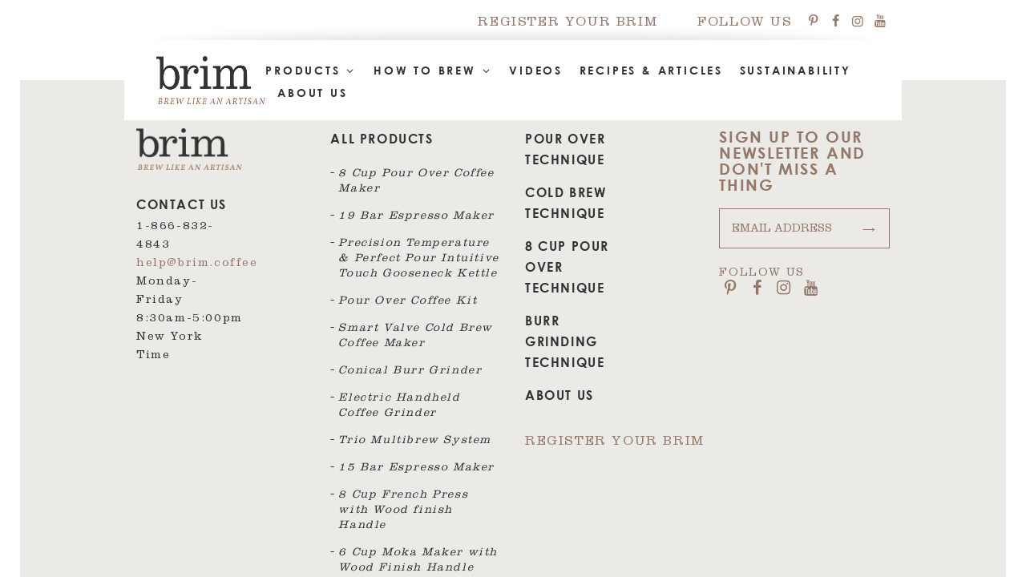

--- FILE ---
content_type: text/html; charset=UTF-8
request_url: http://brim.coffee/author/banda1026att-net/
body_size: 8420
content:
		<!doctype html>
<html class="no-js" lang="en-CA">
<head>
	<meta charset="UTF-8" />
	<!-- Google Tag Manager -->
	<script>(function(w,d,s,l,i){w[l]=w[l]||[];w[l].push({'gtm.start':
	new Date().getTime(),event:'gtm.js'});var f=d.getElementsByTagName(s)[0],
	j=d.createElement(s),dl=l!='dataLayer'?'&l='+l:'';j.async=true;j.src=
	'https://www.googletagmanager.com/gtm.js?id='+i+dl;f.parentNode.insertBefore(j,f);
	})(window,document,'script','dataLayer','GTM-MTX245M');</script>
	<!-- End Google Tag Manager -->

		<script>
			(function(ns){
				ns.showDemo = 'pour-over';
			})(window.brim = window.brim || {});
		</script>

        <title>   
                            Anthony Casillo - BRIM
            		</title>
		<link rel="apple-touch-icon" sizes="180x180" href="http://brim.coffee/wp-content/themes/brim/icons/apple-touch-icon.png">
		<link rel="icon" type="image/png" sizes="32x32" href="http://brim.coffee/wp-content/themes/brim/icons/favicon-32x32.png">
		<link rel="icon" type="image/png" sizes="16x16" href="http://brim.coffee/wp-content/themes/brim/icons/favicon-16x16.png">
		<link rel="manifest" href="http://brim.coffee/wp-content/themes/brim/icons/manifest.json">
		<link rel="mask-icon" href="http://brim.coffee/wp-content/themes/brim/icons/safari-pinned-tab.svg" color="#5bbad5">
		<link rel="shortcut icon" href="http://brim.coffee/wp-content/themes/brim/icons/favicon.ico">
		<meta name="msapplication-config" content="http://brim.coffee/wp-content/themes/brim/icons/browserconfig.xml">
		<meta name="theme-color" content="#ffffff">
		<meta http-equiv="Content-Type" content="text/html; charset=UTF-8" />
		<meta http-equiv="X-UA-Compatible" content="IE=edge">
		<meta name="viewport" content="width=device-width, initial-scale=1.0">
		<link rel="author" href="http://brim.coffee/wp-content/themes/brim/humans.txt" />
		<link rel="pingback" href="http://brim.coffee/xmlrpc.php" />

	<title>   
					Anthony Casillo - BRIM
			</title>
	<link rel="stylesheet" href="http://brim.coffee/wp-content/themes/brim/css/main.css" type="text/css" media="screen" />
	<meta http-equiv="Content-Type" content="text/html; charset=UTF-8" />
	<meta http-equiv="X-UA-Compatible" content="IE=edge">
	<meta name="viewport" content="width=device-width, initial-scale=1.0">
	<link rel="author" href="http://brim.coffee/wp-content/themes/brim/humans.txt" />
	<link rel="pingback" href="http://brim.coffee/xmlrpc.php" />

			<script type="text/javascript" src="//display.ugc.bazaarvoice.com/static/brim/en_US/bvapi.js"></script>

	<meta name='robots' content='max-image-preview:large' />
	<style>img:is([sizes="auto" i], [sizes^="auto," i]) { contain-intrinsic-size: 3000px 1500px }</style>
	<link rel="alternate" type="application/rss+xml" title="BRIM &raquo; Posts by Anthony Casillo Feed" href="http://brim.coffee/author/banda1026att-net/feed/" />
<script type="text/javascript">
/* <![CDATA[ */
window._wpemojiSettings = {"baseUrl":"https:\/\/s.w.org\/images\/core\/emoji\/16.0.1\/72x72\/","ext":".png","svgUrl":"https:\/\/s.w.org\/images\/core\/emoji\/16.0.1\/svg\/","svgExt":".svg","source":{"concatemoji":"http:\/\/brim.coffee\/wp-includes\/js\/wp-emoji-release.min.js?ver=6.8.3"}};
/*! This file is auto-generated */
!function(s,n){var o,i,e;function c(e){try{var t={supportTests:e,timestamp:(new Date).valueOf()};sessionStorage.setItem(o,JSON.stringify(t))}catch(e){}}function p(e,t,n){e.clearRect(0,0,e.canvas.width,e.canvas.height),e.fillText(t,0,0);var t=new Uint32Array(e.getImageData(0,0,e.canvas.width,e.canvas.height).data),a=(e.clearRect(0,0,e.canvas.width,e.canvas.height),e.fillText(n,0,0),new Uint32Array(e.getImageData(0,0,e.canvas.width,e.canvas.height).data));return t.every(function(e,t){return e===a[t]})}function u(e,t){e.clearRect(0,0,e.canvas.width,e.canvas.height),e.fillText(t,0,0);for(var n=e.getImageData(16,16,1,1),a=0;a<n.data.length;a++)if(0!==n.data[a])return!1;return!0}function f(e,t,n,a){switch(t){case"flag":return n(e,"\ud83c\udff3\ufe0f\u200d\u26a7\ufe0f","\ud83c\udff3\ufe0f\u200b\u26a7\ufe0f")?!1:!n(e,"\ud83c\udde8\ud83c\uddf6","\ud83c\udde8\u200b\ud83c\uddf6")&&!n(e,"\ud83c\udff4\udb40\udc67\udb40\udc62\udb40\udc65\udb40\udc6e\udb40\udc67\udb40\udc7f","\ud83c\udff4\u200b\udb40\udc67\u200b\udb40\udc62\u200b\udb40\udc65\u200b\udb40\udc6e\u200b\udb40\udc67\u200b\udb40\udc7f");case"emoji":return!a(e,"\ud83e\udedf")}return!1}function g(e,t,n,a){var r="undefined"!=typeof WorkerGlobalScope&&self instanceof WorkerGlobalScope?new OffscreenCanvas(300,150):s.createElement("canvas"),o=r.getContext("2d",{willReadFrequently:!0}),i=(o.textBaseline="top",o.font="600 32px Arial",{});return e.forEach(function(e){i[e]=t(o,e,n,a)}),i}function t(e){var t=s.createElement("script");t.src=e,t.defer=!0,s.head.appendChild(t)}"undefined"!=typeof Promise&&(o="wpEmojiSettingsSupports",i=["flag","emoji"],n.supports={everything:!0,everythingExceptFlag:!0},e=new Promise(function(e){s.addEventListener("DOMContentLoaded",e,{once:!0})}),new Promise(function(t){var n=function(){try{var e=JSON.parse(sessionStorage.getItem(o));if("object"==typeof e&&"number"==typeof e.timestamp&&(new Date).valueOf()<e.timestamp+604800&&"object"==typeof e.supportTests)return e.supportTests}catch(e){}return null}();if(!n){if("undefined"!=typeof Worker&&"undefined"!=typeof OffscreenCanvas&&"undefined"!=typeof URL&&URL.createObjectURL&&"undefined"!=typeof Blob)try{var e="postMessage("+g.toString()+"("+[JSON.stringify(i),f.toString(),p.toString(),u.toString()].join(",")+"));",a=new Blob([e],{type:"text/javascript"}),r=new Worker(URL.createObjectURL(a),{name:"wpTestEmojiSupports"});return void(r.onmessage=function(e){c(n=e.data),r.terminate(),t(n)})}catch(e){}c(n=g(i,f,p,u))}t(n)}).then(function(e){for(var t in e)n.supports[t]=e[t],n.supports.everything=n.supports.everything&&n.supports[t],"flag"!==t&&(n.supports.everythingExceptFlag=n.supports.everythingExceptFlag&&n.supports[t]);n.supports.everythingExceptFlag=n.supports.everythingExceptFlag&&!n.supports.flag,n.DOMReady=!1,n.readyCallback=function(){n.DOMReady=!0}}).then(function(){return e}).then(function(){var e;n.supports.everything||(n.readyCallback(),(e=n.source||{}).concatemoji?t(e.concatemoji):e.wpemoji&&e.twemoji&&(t(e.twemoji),t(e.wpemoji)))}))}((window,document),window._wpemojiSettings);
/* ]]> */
</script>
<style id='wp-emoji-styles-inline-css' type='text/css'>

	img.wp-smiley, img.emoji {
		display: inline !important;
		border: none !important;
		box-shadow: none !important;
		height: 1em !important;
		width: 1em !important;
		margin: 0 0.07em !important;
		vertical-align: -0.1em !important;
		background: none !important;
		padding: 0 !important;
	}
</style>
<link rel='stylesheet' id='wp-block-library-css' href='http://brim.coffee/wp-includes/css/dist/block-library/style.min.css?ver=6.8.3' type='text/css' media='all' />
<style id='classic-theme-styles-inline-css' type='text/css'>
/*! This file is auto-generated */
.wp-block-button__link{color:#fff;background-color:#32373c;border-radius:9999px;box-shadow:none;text-decoration:none;padding:calc(.667em + 2px) calc(1.333em + 2px);font-size:1.125em}.wp-block-file__button{background:#32373c;color:#fff;text-decoration:none}
</style>
<style id='global-styles-inline-css' type='text/css'>
:root{--wp--preset--aspect-ratio--square: 1;--wp--preset--aspect-ratio--4-3: 4/3;--wp--preset--aspect-ratio--3-4: 3/4;--wp--preset--aspect-ratio--3-2: 3/2;--wp--preset--aspect-ratio--2-3: 2/3;--wp--preset--aspect-ratio--16-9: 16/9;--wp--preset--aspect-ratio--9-16: 9/16;--wp--preset--color--black: #000000;--wp--preset--color--cyan-bluish-gray: #abb8c3;--wp--preset--color--white: #ffffff;--wp--preset--color--pale-pink: #f78da7;--wp--preset--color--vivid-red: #cf2e2e;--wp--preset--color--luminous-vivid-orange: #ff6900;--wp--preset--color--luminous-vivid-amber: #fcb900;--wp--preset--color--light-green-cyan: #7bdcb5;--wp--preset--color--vivid-green-cyan: #00d084;--wp--preset--color--pale-cyan-blue: #8ed1fc;--wp--preset--color--vivid-cyan-blue: #0693e3;--wp--preset--color--vivid-purple: #9b51e0;--wp--preset--gradient--vivid-cyan-blue-to-vivid-purple: linear-gradient(135deg,rgba(6,147,227,1) 0%,rgb(155,81,224) 100%);--wp--preset--gradient--light-green-cyan-to-vivid-green-cyan: linear-gradient(135deg,rgb(122,220,180) 0%,rgb(0,208,130) 100%);--wp--preset--gradient--luminous-vivid-amber-to-luminous-vivid-orange: linear-gradient(135deg,rgba(252,185,0,1) 0%,rgba(255,105,0,1) 100%);--wp--preset--gradient--luminous-vivid-orange-to-vivid-red: linear-gradient(135deg,rgba(255,105,0,1) 0%,rgb(207,46,46) 100%);--wp--preset--gradient--very-light-gray-to-cyan-bluish-gray: linear-gradient(135deg,rgb(238,238,238) 0%,rgb(169,184,195) 100%);--wp--preset--gradient--cool-to-warm-spectrum: linear-gradient(135deg,rgb(74,234,220) 0%,rgb(151,120,209) 20%,rgb(207,42,186) 40%,rgb(238,44,130) 60%,rgb(251,105,98) 80%,rgb(254,248,76) 100%);--wp--preset--gradient--blush-light-purple: linear-gradient(135deg,rgb(255,206,236) 0%,rgb(152,150,240) 100%);--wp--preset--gradient--blush-bordeaux: linear-gradient(135deg,rgb(254,205,165) 0%,rgb(254,45,45) 50%,rgb(107,0,62) 100%);--wp--preset--gradient--luminous-dusk: linear-gradient(135deg,rgb(255,203,112) 0%,rgb(199,81,192) 50%,rgb(65,88,208) 100%);--wp--preset--gradient--pale-ocean: linear-gradient(135deg,rgb(255,245,203) 0%,rgb(182,227,212) 50%,rgb(51,167,181) 100%);--wp--preset--gradient--electric-grass: linear-gradient(135deg,rgb(202,248,128) 0%,rgb(113,206,126) 100%);--wp--preset--gradient--midnight: linear-gradient(135deg,rgb(2,3,129) 0%,rgb(40,116,252) 100%);--wp--preset--font-size--small: 13px;--wp--preset--font-size--medium: 20px;--wp--preset--font-size--large: 36px;--wp--preset--font-size--x-large: 42px;--wp--preset--spacing--20: 0.44rem;--wp--preset--spacing--30: 0.67rem;--wp--preset--spacing--40: 1rem;--wp--preset--spacing--50: 1.5rem;--wp--preset--spacing--60: 2.25rem;--wp--preset--spacing--70: 3.38rem;--wp--preset--spacing--80: 5.06rem;--wp--preset--shadow--natural: 6px 6px 9px rgba(0, 0, 0, 0.2);--wp--preset--shadow--deep: 12px 12px 50px rgba(0, 0, 0, 0.4);--wp--preset--shadow--sharp: 6px 6px 0px rgba(0, 0, 0, 0.2);--wp--preset--shadow--outlined: 6px 6px 0px -3px rgba(255, 255, 255, 1), 6px 6px rgba(0, 0, 0, 1);--wp--preset--shadow--crisp: 6px 6px 0px rgba(0, 0, 0, 1);}:where(.is-layout-flex){gap: 0.5em;}:where(.is-layout-grid){gap: 0.5em;}body .is-layout-flex{display: flex;}.is-layout-flex{flex-wrap: wrap;align-items: center;}.is-layout-flex > :is(*, div){margin: 0;}body .is-layout-grid{display: grid;}.is-layout-grid > :is(*, div){margin: 0;}:where(.wp-block-columns.is-layout-flex){gap: 2em;}:where(.wp-block-columns.is-layout-grid){gap: 2em;}:where(.wp-block-post-template.is-layout-flex){gap: 1.25em;}:where(.wp-block-post-template.is-layout-grid){gap: 1.25em;}.has-black-color{color: var(--wp--preset--color--black) !important;}.has-cyan-bluish-gray-color{color: var(--wp--preset--color--cyan-bluish-gray) !important;}.has-white-color{color: var(--wp--preset--color--white) !important;}.has-pale-pink-color{color: var(--wp--preset--color--pale-pink) !important;}.has-vivid-red-color{color: var(--wp--preset--color--vivid-red) !important;}.has-luminous-vivid-orange-color{color: var(--wp--preset--color--luminous-vivid-orange) !important;}.has-luminous-vivid-amber-color{color: var(--wp--preset--color--luminous-vivid-amber) !important;}.has-light-green-cyan-color{color: var(--wp--preset--color--light-green-cyan) !important;}.has-vivid-green-cyan-color{color: var(--wp--preset--color--vivid-green-cyan) !important;}.has-pale-cyan-blue-color{color: var(--wp--preset--color--pale-cyan-blue) !important;}.has-vivid-cyan-blue-color{color: var(--wp--preset--color--vivid-cyan-blue) !important;}.has-vivid-purple-color{color: var(--wp--preset--color--vivid-purple) !important;}.has-black-background-color{background-color: var(--wp--preset--color--black) !important;}.has-cyan-bluish-gray-background-color{background-color: var(--wp--preset--color--cyan-bluish-gray) !important;}.has-white-background-color{background-color: var(--wp--preset--color--white) !important;}.has-pale-pink-background-color{background-color: var(--wp--preset--color--pale-pink) !important;}.has-vivid-red-background-color{background-color: var(--wp--preset--color--vivid-red) !important;}.has-luminous-vivid-orange-background-color{background-color: var(--wp--preset--color--luminous-vivid-orange) !important;}.has-luminous-vivid-amber-background-color{background-color: var(--wp--preset--color--luminous-vivid-amber) !important;}.has-light-green-cyan-background-color{background-color: var(--wp--preset--color--light-green-cyan) !important;}.has-vivid-green-cyan-background-color{background-color: var(--wp--preset--color--vivid-green-cyan) !important;}.has-pale-cyan-blue-background-color{background-color: var(--wp--preset--color--pale-cyan-blue) !important;}.has-vivid-cyan-blue-background-color{background-color: var(--wp--preset--color--vivid-cyan-blue) !important;}.has-vivid-purple-background-color{background-color: var(--wp--preset--color--vivid-purple) !important;}.has-black-border-color{border-color: var(--wp--preset--color--black) !important;}.has-cyan-bluish-gray-border-color{border-color: var(--wp--preset--color--cyan-bluish-gray) !important;}.has-white-border-color{border-color: var(--wp--preset--color--white) !important;}.has-pale-pink-border-color{border-color: var(--wp--preset--color--pale-pink) !important;}.has-vivid-red-border-color{border-color: var(--wp--preset--color--vivid-red) !important;}.has-luminous-vivid-orange-border-color{border-color: var(--wp--preset--color--luminous-vivid-orange) !important;}.has-luminous-vivid-amber-border-color{border-color: var(--wp--preset--color--luminous-vivid-amber) !important;}.has-light-green-cyan-border-color{border-color: var(--wp--preset--color--light-green-cyan) !important;}.has-vivid-green-cyan-border-color{border-color: var(--wp--preset--color--vivid-green-cyan) !important;}.has-pale-cyan-blue-border-color{border-color: var(--wp--preset--color--pale-cyan-blue) !important;}.has-vivid-cyan-blue-border-color{border-color: var(--wp--preset--color--vivid-cyan-blue) !important;}.has-vivid-purple-border-color{border-color: var(--wp--preset--color--vivid-purple) !important;}.has-vivid-cyan-blue-to-vivid-purple-gradient-background{background: var(--wp--preset--gradient--vivid-cyan-blue-to-vivid-purple) !important;}.has-light-green-cyan-to-vivid-green-cyan-gradient-background{background: var(--wp--preset--gradient--light-green-cyan-to-vivid-green-cyan) !important;}.has-luminous-vivid-amber-to-luminous-vivid-orange-gradient-background{background: var(--wp--preset--gradient--luminous-vivid-amber-to-luminous-vivid-orange) !important;}.has-luminous-vivid-orange-to-vivid-red-gradient-background{background: var(--wp--preset--gradient--luminous-vivid-orange-to-vivid-red) !important;}.has-very-light-gray-to-cyan-bluish-gray-gradient-background{background: var(--wp--preset--gradient--very-light-gray-to-cyan-bluish-gray) !important;}.has-cool-to-warm-spectrum-gradient-background{background: var(--wp--preset--gradient--cool-to-warm-spectrum) !important;}.has-blush-light-purple-gradient-background{background: var(--wp--preset--gradient--blush-light-purple) !important;}.has-blush-bordeaux-gradient-background{background: var(--wp--preset--gradient--blush-bordeaux) !important;}.has-luminous-dusk-gradient-background{background: var(--wp--preset--gradient--luminous-dusk) !important;}.has-pale-ocean-gradient-background{background: var(--wp--preset--gradient--pale-ocean) !important;}.has-electric-grass-gradient-background{background: var(--wp--preset--gradient--electric-grass) !important;}.has-midnight-gradient-background{background: var(--wp--preset--gradient--midnight) !important;}.has-small-font-size{font-size: var(--wp--preset--font-size--small) !important;}.has-medium-font-size{font-size: var(--wp--preset--font-size--medium) !important;}.has-large-font-size{font-size: var(--wp--preset--font-size--large) !important;}.has-x-large-font-size{font-size: var(--wp--preset--font-size--x-large) !important;}
:where(.wp-block-post-template.is-layout-flex){gap: 1.25em;}:where(.wp-block-post-template.is-layout-grid){gap: 1.25em;}
:where(.wp-block-columns.is-layout-flex){gap: 2em;}:where(.wp-block-columns.is-layout-grid){gap: 2em;}
:root :where(.wp-block-pullquote){font-size: 1.5em;line-height: 1.6;}
</style>
<link rel="https://api.w.org/" href="http://brim.coffee/wp-json/" /><link rel="alternate" title="JSON" type="application/json" href="http://brim.coffee/wp-json/wp/v2/users/3396" /><link rel="EditURI" type="application/rsd+xml" title="RSD" href="http://brim.coffee/xmlrpc.php?rsd" />
  <!-- load BV loader -->
  <script async src="https://apps.bazaarvoice.com/deployments/brim/main_site/production/en_US/bv.js"></script>
  	<!-- Global site tag (gtag.js) - Google Analytics -->
	<script async src="https://www.googletagmanager.com/gtag/js?id=UA-158855077-3"></script>
	<script>
	window.dataLayer = window.dataLayer || [];
	function gtag(){dataLayer.push(arguments);}
	gtag('js', new Date());
	gtag('config', 'UA-158855077-3');
	</script>
	<!-- End Google Analytics -->
	
					<meta name="description" content="Discover the traditional way of brewing coffee with BRIM’s new line of pour-over and cold brew coffee maker.">
			<meta property="og:title" content="BRIM">
			<meta property="og:description" content="Discover the traditional way of brewing coffee with BRIM’s new line of pour-over and cold brew coffee maker.">
			<meta property="og:image" content="http://brim.coffee/wp-content/themes/brim/img/default-share.jpg">
			</head>

	<body class="archive author author-banda1026att-net author-3396 wp-theme-brim" data-template="base.twig">
		<!-- Google Tag Manager (noscript) -->
		<noscript><iframe src="https://www.googletagmanager.com/ns.html?id=GTM-MTX245M" height="0" width="0" style="display:none;visibility:hidden"></iframe></noscript>
		<!-- End Google Tag Manager (noscript) -->
		<main id="content" role="main" class="page-wrap" data-main-scrollbar>
							<div class="register-container container">
					<div class="row">
						<div class="col-md-12 top-menu">
							<div class="register-btn">
								<a href="https://brim.coffee/registration/" class="register">Register&nbsp;your&nbsp;Brim</a>
							</div>
							<div class="follow main-socials">
	<div class="follow-label">Follow us</div>
	<div class="socials">
		<a href="https://www.pinterest.ca/brimcoffee1961/" target="_blank" rel="noopener" class="icon-pinterest"></a>
		<a href="https://www.facebook.com/brimcoffee/" target="_blank" rel="noopener" class="icon-facebook"></a>
		<a href="https://www.instagram.com/brimcoffee/" target="_blank" rel="noopener" class="icon-instagram"></a>
		<a href="https://www.youtube.com/channel/UCbIa1lNF7T70MctHh1kda3A" target="_blank" rel="noopener" class="icon-youtube"></a>
	</div>
</div>						</div>
					</div>
				</div>
				
				<header class="main-menu" data-main-menu>
					<div class="container">
						<div class="row">
							<div class="col-md-12 nav-container" data-nav-container>
								<nav role="navigation">
									<a href="http://brim.coffee" class="logo">
										<img src="/wp-content/themes/brim/img/logo-brim.png" alt="Logo" />
									</a>
												<ul>
							<li class=" menu-item menu-item-type-post_type menu-item-object-page menu-item-113 menu-item-has-children" data-parent-item>
					<a target="" href="http://brim.coffee/products/">
						Products
						<i class="icon-angle-down"></i>					</a>

													<ul class="submenu">
			<div class="container">
				<div class="row flex-row">
																							
						<li class=" menu-item menu-item-type-post_type menu-item-object-product menu-item-1732 col-md-3 submenu-item product-menu-item " data-child-item>
															<img src="http://brim.coffee/wp-content/uploads/2019/07/50026-Brim-8-Cup-French-Press-Main-with-Coffee.jpg" alt="8 Cup French Press with Wood finish Handle" />
								<div class="content">
									<div class="title">8 Cup French Press with Wood finish Handle</div>
									<span>&rarr;</span>
								</div>
								<a href="http://brim.coffee/product/8-cup-french-press-wood/" class="overlay-link"></a>
													</li>
																							
						<li class=" menu-item menu-item-type-post_type menu-item-object-product menu-item-1708 col-md-3 submenu-item product-menu-item " data-child-item>
															<img src="http://brim.coffee/wp-content/uploads/2019/07/50023-Brim-8-Cup-French-Press-Mian-w-Coffee-1.jpg" alt="8 Cup French Press" />
								<div class="content">
									<div class="title">8 Cup French Press</div>
									<span>&rarr;</span>
								</div>
								<a href="http://brim.coffee/product/8-cup-french-press/" class="overlay-link"></a>
													</li>
																							
						<li class=" menu-item menu-item-type-post_type menu-item-object-product menu-item-1731 col-md-3 submenu-item product-menu-item " data-child-item>
															<img src="http://brim.coffee/wp-content/uploads/2019/07/50028-Brim-Moka-Maker-Wood-Handle-Main.jpg" alt="6 Cup Moka Maker with Wood Finish Handle" />
								<div class="content">
									<div class="title">6 Cup Moka Maker with Wood Finish Handle</div>
									<span>&rarr;</span>
								</div>
								<a href="http://brim.coffee/product/6-cup-moka-maker-wood/" class="overlay-link"></a>
													</li>
																							
						<li class=" menu-item menu-item-type-post_type menu-item-object-product menu-item-1709 col-md-3 submenu-item product-menu-item " data-child-item>
															<img src="http://brim.coffee/wp-content/uploads/2019/07/50024-Brim-6-Cup-Moka-Maker-MAIN.jpg" alt="6 Cup Moka Maker" />
								<div class="content">
									<div class="title">6 Cup Moka Maker</div>
									<span>&rarr;</span>
								</div>
								<a href="http://brim.coffee/product/6-cup-moka-maker/" class="overlay-link"></a>
													</li>
																							
						<li class=" menu-item menu-item-type-post_type menu-item-object-product menu-item-121 col-md-3 submenu-item product-menu-item " data-child-item>
															<img src="http://brim.coffee/wp-content/uploads/2017/10/pour-over-machine-view3.png" alt="8 Cup Pour Over Coffee Maker" />
								<div class="content">
									<div class="title">8 Cup Pour Over Coffee Maker</div>
									<span>&rarr;</span>
								</div>
								<a href="http://brim.coffee/product/8-cup-pour-over-coffee-maker/" class="overlay-link"></a>
													</li>
																							
						<li class=" menu-item menu-item-type-post_type menu-item-object-product menu-item-1746 col-md-3 submenu-item product-menu-item " data-child-item>
															<img src="http://brim.coffee/wp-content/uploads/2019/10/50031-Brim-Pour-over-CM_copper_side_view_coffee_2000x2000.jpg" alt="8 Cup Pour Over Coffee Maker, Satin Copper" />
								<div class="content">
									<div class="title">8 Cup Pour Over Coffee Maker, Satin Copper</div>
									<span>&rarr;</span>
								</div>
								<a href="http://brim.coffee/product/8-cup-pour-over-coffee-maker-copper/" class="overlay-link"></a>
													</li>
																							
						<li class=" menu-item menu-item-type-post_type menu-item-object-product menu-item-1530 col-md-3 submenu-item product-menu-item " data-child-item>
															<img src="http://brim.coffee/wp-content/uploads/2019/07/50030-Brim-15-Bar-Espresso-Maker-Angled.jpg" alt="15 Bar Espresso Maker" />
								<div class="content">
									<div class="title">15 Bar Espresso Maker</div>
									<span>&rarr;</span>
								</div>
								<a href="http://brim.coffee/product/15-bar-espresso-maker/" class="overlay-link"></a>
													</li>
																							
						<li class=" menu-item menu-item-type-post_type menu-item-object-product menu-item-1729 col-md-3 submenu-item product-menu-item " data-child-item>
															<img src="http://brim.coffee/wp-content/uploads/2019/07/50027-Brim-19-Bar-Espresso-Wood-Handle-Angled.jpg" alt="19 Bar Espresso Maker with Wood Handle" />
								<div class="content">
									<div class="title">19 Bar Espresso Maker with Wood Handle</div>
									<span>&rarr;</span>
								</div>
								<a href="http://brim.coffee/product/19-bar-espresso-maker-2/" class="overlay-link"></a>
													</li>
																							
						<li class=" menu-item menu-item-type-post_type menu-item-object-product menu-item-1270 col-md-3 submenu-item product-menu-item " data-child-item>
															<img src="http://brim.coffee/wp-content/uploads/2017/10/50019-19-Bar-Espresso-Maker-Warming-Plate.jpg" alt="19 Bar Espresso Maker" />
								<div class="content">
									<div class="title">19 Bar Espresso Maker</div>
									<span>&rarr;</span>
								</div>
								<a href="http://brim.coffee/product/19-bar-espresso-maker/" class="overlay-link"></a>
													</li>
																							
						<li class=" menu-item menu-item-type-post_type menu-item-object-product menu-item-1791 col-md-3 submenu-item product-menu-item " data-child-item>
															<img src="http://brim.coffee/wp-content/uploads/2020/03/50021-Brim-14-Cup-Coffee-Maker-MAIN-with-Coffee-scaled.jpg" alt="14 Cup Programmable Coffee maker, Stainless Steel" />
								<div class="content">
									<div class="title">14 Cup Programmable Coffee maker, Stainless Steel</div>
									<span>&rarr;</span>
								</div>
								<a href="http://brim.coffee/product/14-cup-coffee-maker/" class="overlay-link"></a>
													</li>
																							
						<li class=" menu-item menu-item-type-post_type menu-item-object-product menu-item-1504 col-md-3 submenu-item product-menu-item " data-child-item>
															<img src="http://brim.coffee/wp-content/uploads/2019/03/50017-Brim-Trio-Multibrew-MAIN-with-Travel-Mug.jpg" alt="Trio Multibrew System" />
								<div class="content">
									<div class="title">Trio Multibrew System</div>
									<span>&rarr;</span>
								</div>
								<a href="http://brim.coffee/product/trio-multi-brew/" class="overlay-link"></a>
													</li>
																							
						<li class=" menu-item menu-item-type-post_type menu-item-object-product menu-item-1730 col-md-3 submenu-item product-menu-item " data-child-item>
															<img src="http://brim.coffee/wp-content/uploads/2019/07/SO-3161129_50029-BRIM-Gooseneck-SSMAin-2000px.jpg" alt="Precision Temperature &#038; Perfect Pour Intuitive Touch Gooseneck Kettle Stainless Steel" />
								<div class="content">
									<div class="title">Precision Temperature &#038; Perfect Pour Intuitive Touch Gooseneck Kettle Stainless Steel</div>
									<span>&rarr;</span>
								</div>
								<a href="http://brim.coffee/product/precision-gooseneck-kettle-stainless-steel/" class="overlay-link"></a>
													</li>
																							
						<li class=" menu-item menu-item-type-post_type menu-item-object-product menu-item-1225 col-md-3 submenu-item product-menu-item " data-child-item>
															<img src="http://brim.coffee/wp-content/uploads/2018/09/50020-Brim-Gooseneck-Kettle-MAIN.jpg" alt="Precision Temperature &#038; Perfect Pour Intuitive Touch Gooseneck Kettle" />
								<div class="content">
									<div class="title">Precision Temperature &#038; Perfect Pour Intuitive Touch Gooseneck Kettle</div>
									<span>&rarr;</span>
								</div>
								<a href="http://brim.coffee/product/precision-gooseneck-kettle/" class="overlay-link"></a>
													</li>
																							
						<li class=" menu-item menu-item-type-post_type menu-item-object-product menu-item-120 col-md-3 submenu-item product-menu-item " data-child-item>
															<img src="http://brim.coffee/wp-content/uploads/2017/10/pour-over-view2.png" alt="Pour Over Coffee Kit" />
								<div class="content">
									<div class="title">Pour Over Coffee Kit</div>
									<span>&rarr;</span>
								</div>
								<a href="http://brim.coffee/product/pour-over-coffee-kit/" class="overlay-link"></a>
													</li>
																							
						<li class=" menu-item menu-item-type-post_type menu-item-object-product menu-item-209 col-md-3 submenu-item product-menu-item " data-child-item>
															<img src="http://brim.coffee/wp-content/uploads/2017/11/cold-brew-view3.png" alt="Smart Valve Cold Brew Coffee Maker" />
								<div class="content">
									<div class="title">Smart Valve Cold Brew Coffee Maker</div>
									<span>&rarr;</span>
								</div>
								<a href="http://brim.coffee/product/smart-valve-cold-brew-coffee-maker/" class="overlay-link"></a>
													</li>
																							
						<li class=" menu-item menu-item-type-post_type menu-item-object-product menu-item-211 col-md-3 submenu-item product-menu-item " data-child-item>
															<img src="http://brim.coffee/wp-content/uploads/2017/12/burr-grinder-view1.png" alt="Conical Burr Grinder" />
								<div class="content">
									<div class="title">Conical Burr Grinder</div>
									<span>&rarr;</span>
								</div>
								<a href="http://brim.coffee/product/conical-burr-grinder/" class="overlay-link"></a>
													</li>
																							
						<li class=" menu-item menu-item-type-post_type menu-item-object-product menu-item-210 col-md-3 submenu-item product-menu-item " data-child-item>
															<img src="http://brim.coffee/wp-content/uploads/2017/11/handheld-grinder-view1.png" alt="Electric Handheld Coffee Grinder" />
								<div class="content">
									<div class="title">Electric Handheld Coffee Grinder</div>
									<span>&rarr;</span>
								</div>
								<a href="http://brim.coffee/product/electric-handheld-coffee-grinder/" class="overlay-link"></a>
													</li>
																							
						<li class=" menu-item menu-item-type-post_type menu-item-object-page menu-item-127 col-md-3 submenu-item product-menu-item last-item" data-child-item>
															<a href="http://brim.coffee/products/" class="button-simple">See all products</a>
													</li>
									</div>
			</div>
		</ul>
					</li>
							<li class=" menu-item menu-item-type-custom menu-item-object-custom menu-item-638 menu-item-has-children" data-parent-item>
					<a target="" href="#">
						How to brew
						<i class="icon-angle-down"></i>					</a>

													<ul class="submenu">
			<div class="container">
				<div class="row flex-row">
																							
						<li class=" menu-item menu-item-type-post_type menu-item-object-page menu-item-157 col-md-3 submenu-item product-menu-item " data-child-item>
															<img src="http://brim.coffee/wp-content/uploads/2017/10/pour-over-view4.jpg" alt="Pour Over" />
								<div class="content">
									<div class="title">Pour Over</div>
									<span>&rarr;</span>
								</div>
								<a href="http://brim.coffee/pour-over/" class="overlay-link"></a>
													</li>
																							
						<li class=" menu-item menu-item-type-post_type menu-item-object-page menu-item-156 col-md-3 submenu-item product-menu-item " data-child-item>
															<img src="http://brim.coffee/wp-content/uploads/2017/11/cold-brew-view5.jpg" alt="Cold brew" />
								<div class="content">
									<div class="title">Cold brew</div>
									<span>&rarr;</span>
								</div>
								<a href="http://brim.coffee/cold-brew/" class="overlay-link"></a>
													</li>
																							
						<li class=" menu-item menu-item-type-post_type menu-item-object-page menu-item-819 col-md-3 submenu-item product-menu-item " data-child-item>
															<img src="http://brim.coffee/wp-content/uploads/2018/04/pour-over-machine-view4.jpg" alt="8-Cup Pour Over Coffee Maker" />
								<div class="content">
									<div class="title">8-Cup Pour Over Coffee Maker</div>
									<span>&rarr;</span>
								</div>
								<a href="http://brim.coffee/8-cup-pour-over-coffee-maker/" class="overlay-link"></a>
													</li>
																							
						<li class=" menu-item menu-item-type-post_type menu-item-object-page menu-item-844 col-md-3 submenu-item product-menu-item " data-child-item>
															<img src="http://brim.coffee/wp-content/uploads/2018/04/conical-burr-grinder-view4.jpg" alt="Burr Grinders" />
								<div class="content">
									<div class="title">Burr Grinders</div>
									<span>&rarr;</span>
								</div>
								<a href="http://brim.coffee/burr-grinding/" class="overlay-link"></a>
													</li>
									</div>
			</div>
		</ul>
					</li>
							<li class=" menu-item menu-item-type-post_type menu-item-object-page menu-item-1005" >
					<a target="" href="http://brim.coffee/videos/">
						Videos
											</a>

														</li>
							<li class=" menu-item menu-item-type-post_type menu-item-object-page menu-item-639" >
					<a target="" href="http://brim.coffee/blog/">
						Recipes & Articles
											</a>

														</li>
							<li class=" menu-item menu-item-type-post_type menu-item-object-page menu-item-1497" >
					<a target="" href="http://brim.coffee/sustainability/">
						Sustainability
											</a>

														</li>
							<li class=" menu-item menu-item-type-post_type menu-item-object-page menu-item-112" >
					<a target="" href="http://brim.coffee/about/">
						About Us
											</a>

														</li>
						
			<li class="menu-item mobile-only emphasis">
				<a href="https://brim.coffee/registration/" class="register">Register&nbsp;your&nbsp;Brim</a>
			</li>

			<li class="menu-item header-only mobile-only socials">
				<div class="follow ">
	<div class="follow-label">Follow us</div>
	<div class="socials">
		<a href="https://www.pinterest.ca/brimcoffee1961/" target="_blank" rel="noopener" class="icon-pinterest"></a>
		<a href="https://www.facebook.com/brimcoffee/" target="_blank" rel="noopener" class="icon-facebook"></a>
		<a href="https://www.instagram.com/brimcoffee/" target="_blank" rel="noopener" class="icon-instagram"></a>
		<a href="https://www.youtube.com/channel/UCbIa1lNF7T70MctHh1kda3A" target="_blank" rel="noopener" class="icon-youtube"></a>
	</div>
</div>			
			</li>
		</ul>
										<div class="menu-btn" data-menu-btn>
										<span></span>
									</div>
								</nav>
							</div>
						</div>
					</div>
				</header>
			
							
							<footer>
	<div class="footer-content">
		<div class="container">
			<div class="row">
				<div class="col-md-2">
					<a href="http://brim.coffee" class="logo">
						<img src="/wp-content/themes/brim/img/logo-brim.png" alt="Logo" />
					</a>
					<div class="contact-infos">
						<div class="contact-title">
							<strong>Contact Us</strong>
						</div>
						<div class="contact-address">
							1-866-832-4843<br> <a href="mailto:help@brim.coffee">help@brim.coffee</a><br> Monday-Friday 8:30am‑5:00pm New York Time
						</div>
					</div>
				</div>
				<div class="col-md-7 menus-container">
					<div class="row">
						<div class="products-menu">
							<div class="title"><strong>All products</strong></div>
							<nav class="product-nav">
								<ul>
																			<li>
											<a href="http://brim.coffee/product/8-cup-pour-over-coffee-maker/">8 Cup Pour Over Coffee Maker</a>
										</li>
																			<li>
											<a href="http://brim.coffee/product/19-bar-espresso-maker/">19 Bar Espresso Maker</a>
										</li>
																			<li>
											<a href="http://brim.coffee/product/precision-gooseneck-kettle/">Precision Temperature &#038; Perfect Pour Intuitive Touch Gooseneck Kettle</a>
										</li>
																			<li>
											<a href="http://brim.coffee/product/pour-over-coffee-kit/">Pour Over Coffee Kit</a>
										</li>
																			<li>
											<a href="http://brim.coffee/product/smart-valve-cold-brew-coffee-maker/">Smart Valve Cold Brew Coffee Maker</a>
										</li>
																			<li>
											<a href="http://brim.coffee/product/conical-burr-grinder/">Conical Burr Grinder</a>
										</li>
																			<li>
											<a href="http://brim.coffee/product/electric-handheld-coffee-grinder/">Electric Handheld Coffee Grinder</a>
										</li>
																			<li>
											<a href="http://brim.coffee/product/trio-multi-brew/">Trio Multibrew System</a>
										</li>
																			<li>
											<a href="http://brim.coffee/product/15-bar-espresso-maker/">15 Bar Espresso Maker</a>
										</li>
																			<li>
											<a href="http://brim.coffee/product/8-cup-french-press-wood/">8 Cup French Press with Wood finish Handle</a>
										</li>
																			<li>
											<a href="http://brim.coffee/product/6-cup-moka-maker-wood/">6 Cup Moka Maker with Wood Finish Handle</a>
										</li>
																			<li>
											<a href="http://brim.coffee/product/precision-gooseneck-kettle-stainless-steel/">Precision Temperature &#038; Perfect Pour Intuitive Touch Gooseneck Kettle Stainless Steel</a>
										</li>
																			<li>
											<a href="http://brim.coffee/product/19-bar-espresso-maker-2/">19 Bar Espresso Maker with Wood Handle</a>
										</li>
																			<li>
											<a href="http://brim.coffee/product/6-cup-moka-maker/">6 Cup Moka Maker</a>
										</li>
																			<li>
											<a href="http://brim.coffee/product/8-cup-french-press/">8 Cup French Press</a>
										</li>
																			<li>
											<a href="http://brim.coffee/product/8-cup-pour-over-coffee-maker-copper/">8 Cup Pour Over Coffee Maker, Satin Copper</a>
										</li>
																			<li>
											<a href="http://brim.coffee/product/8-cup-pour-over-replacement-carafe/">8 Cup Pour Over Replacement Carafe</a>
										</li>
																			<li>
											<a href="http://brim.coffee/product/14-cup-coffee-maker/">14 Cup Programmable Coffee maker, Stainless Steel</a>
										</li>
																			<li>
											<a href="http://brim.coffee/product/14-cup-coffee-maker-2/">Brim Combo 19 Bar Espresso &#038; Drip Coffee Maker</a>
										</li>
																			<li>
											<a href="http://brim.coffee/product/brim-18-cup-touchscreen-coffee-maker/">Brim 18 Cup Touchscreen Coffee Maker</a>
										</li>
																	</ul>
							</nav>
						</div>
						<div class="other-menu">
							<nav class="footer-nav">
											<ul>
							<li class=" menu-item menu-item-type-post_type menu-item-object-page menu-item-215" >
					<a target="" href="http://brim.coffee/pour-over/">
						Pour Over Technique
											</a>

														</li>
							<li class=" menu-item menu-item-type-post_type menu-item-object-page menu-item-214" >
					<a target="" href="http://brim.coffee/cold-brew/">
						Cold Brew Technique
											</a>

														</li>
							<li class=" menu-item menu-item-type-post_type menu-item-object-page menu-item-852" >
					<a target="" href="http://brim.coffee/8-cup-pour-over-coffee-maker/">
						8 Cup Pour Over Technique
											</a>

														</li>
							<li class=" menu-item menu-item-type-post_type menu-item-object-page menu-item-853" >
					<a target="" href="http://brim.coffee/burr-grinding/">
						Burr Grinding Technique
											</a>

														</li>
							<li class=" menu-item menu-item-type-post_type menu-item-object-page menu-item-124" >
					<a target="" href="http://brim.coffee/about/">
						About Us
											</a>

														</li>
						
			<li class="menu-item mobile-only emphasis">
				<a href="https://brim.coffee/registration/" class="register">Register&nbsp;your&nbsp;Brim</a>
			</li>

			<li class="menu-item header-only mobile-only socials">
				<div class="follow ">
	<div class="follow-label">Follow us</div>
	<div class="socials">
		<a href="https://www.pinterest.ca/brimcoffee1961/" target="_blank" rel="noopener" class="icon-pinterest"></a>
		<a href="https://www.facebook.com/brimcoffee/" target="_blank" rel="noopener" class="icon-facebook"></a>
		<a href="https://www.instagram.com/brimcoffee/" target="_blank" rel="noopener" class="icon-instagram"></a>
		<a href="https://www.youtube.com/channel/UCbIa1lNF7T70MctHh1kda3A" target="_blank" rel="noopener" class="icon-youtube"></a>
	</div>
</div>			
			</li>
		</ul>
								</nav>
						</div>
					</div>
				</div>
				<div class="col-md-3 newsletter">
					<div class="title">Sign up to our newsletter and don't miss a thing</div>

					<form action="//coffee.us5.list-manage.com/subscribe/post?u=16bc75133a73a1857fa8d14f2&id=9f76626071&c=?" method="post" target="_blank">
						<input type="email" placeholder="Email address" name="EMAIL" />
						<button type="submit"><span>&rarr;</span></button>
					</form>

					<div class="follow ">
	<div class="follow-label">Follow us</div>
	<div class="socials">
		<a href="https://www.pinterest.ca/brimcoffee1961/" target="_blank" rel="noopener" class="icon-pinterest"></a>
		<a href="https://www.facebook.com/brimcoffee/" target="_blank" rel="noopener" class="icon-facebook"></a>
		<a href="https://www.instagram.com/brimcoffee/" target="_blank" rel="noopener" class="icon-instagram"></a>
		<a href="https://www.youtube.com/channel/UCbIa1lNF7T70MctHh1kda3A" target="_blank" rel="noopener" class="icon-youtube"></a>
	</div>
</div>				</div>
			</div>
		</div>
	</div>
	<div class="after-footer">
		<div class="container">
			<div class="row">
				<div class="col-md-12 content">
					<nav>
																			<a href="http://brim.coffee/terms-of-use/">Terms Of Use</a> |
													<a href="http://brim.coffee/privacy-policy/">Privacy Policy</a> 
											</nav>
					<span>&copy; Brim, All rights reserved</span>
				</div>
			</div>
		</div>
	</div>
</footer>					</main>
		<div class="shop-overlay" data-shop-overlay></div>

		<script type="speculationrules">
{"prefetch":[{"source":"document","where":{"and":[{"href_matches":"\/*"},{"not":{"href_matches":["\/wp-*.php","\/wp-admin\/*","\/wp-content\/uploads\/*","\/wp-content\/*","\/wp-content\/plugins\/*","\/wp-content\/themes\/brim\/*","\/*\\?(.+)"]}},{"not":{"selector_matches":"a[rel~=\"nofollow\"]"}},{"not":{"selector_matches":".no-prefetch, .no-prefetch a"}}]},"eagerness":"conservative"}]}
</script>

		<script src="http://brim.coffee/wp-content/themes/brim/js/common.js"></script>
<script src="http://brim.coffee/wp-content/themes/brim/js/app.js"></script>	<script>(function(){function c(){var b=a.contentDocument||a.contentWindow.document;if(b){var d=b.createElement('script');d.innerHTML="window.__CF$cv$params={r:'9c5a27fe9ef9b179',t:'MTc2OTcwNDY2OC4wMDAwMDA='};var a=document.createElement('script');a.nonce='';a.src='/cdn-cgi/challenge-platform/scripts/jsd/main.js';document.getElementsByTagName('head')[0].appendChild(a);";b.getElementsByTagName('head')[0].appendChild(d)}}if(document.body){var a=document.createElement('iframe');a.height=1;a.width=1;a.style.position='absolute';a.style.top=0;a.style.left=0;a.style.border='none';a.style.visibility='hidden';document.body.appendChild(a);if('loading'!==document.readyState)c();else if(window.addEventListener)document.addEventListener('DOMContentLoaded',c);else{var e=document.onreadystatechange||function(){};document.onreadystatechange=function(b){e(b);'loading'!==document.readyState&&(document.onreadystatechange=e,c())}}}})();</script></body>
</html>


--- FILE ---
content_type: text/css
request_url: http://brim.coffee/wp-content/themes/brim/css/main.css
body_size: 148186
content:
@charset "UTF-8";
@import url("../assets/fontello/css/fontello-codes.css");
.half {
  float: left;
  width: 50%; }

@font-face {
  font-family: 'fontello';
  src: url("../assets/fontello/font/fontello.eot");
  src: url("../assets/fontello/font/fontello.eot#iefix") format("embedded-opentype"), url("../assets/fontello/font/fontello.woff2") format("woff2"), url("../assets/fontello/font/fontello.woff") format("woff"), url("../assets/fontello/font/fontello.ttf") format("truetype"), url("../assets/fontello/font/fontello.svg#fontello") format("svg");
  font-weight: normal;
  font-style: normal; }

@font-face {
  font-family: 'Century Gothic';
  src: url("../assets/font/CenturyGothic-BoldItalic.eot");
  src: url("../assets/font/CenturyGothic-BoldItalic.eot?#iefix") format("embedded-opentype"), url("../assets/font/CenturyGothic-BoldItalic.woff") format("woff"), url("../assets/font/CenturyGothic-BoldItalic.ttf") format("truetype");
  font-weight: bold;
  font-style: italic; }

@font-face {
  font-family: 'Century Gothic';
  src: url("../assets/font/CenturyGothic.eot");
  src: url("../assets/font/CenturyGothic.eot?#iefix") format("embedded-opentype"), url("../assets/font/CenturyGothic.woff") format("woff"), url("../assets/font/CenturyGothic.ttf") format("truetype");
  font-weight: normal;
  font-style: normal; }

@font-face {
  font-family: 'Century Gothic';
  src: url("../assets/font/CenturyGothic-Bold.eot");
  src: url("../assets/font/CenturyGothic-Bold.eot?#iefix") format("embedded-opentype"), url("../assets/font/CenturyGothic-Bold.woff") format("woff"), url("../assets/font/CenturyGothic-Bold.ttf") format("truetype");
  font-weight: bold;
  font-style: normal; }

@font-face {
  font-family: 'Century Gothic';
  src: url("../assets/font/CenturyGothic-Italic.eot");
  src: url("../assets/font/CenturyGothic-Italic.eot?#iefix") format("embedded-opentype"), url("../assets/font/CenturyGothic-Italic.woff") format("woff"), url("../assets/font/CenturyGothic-Italic.ttf") format("truetype");
  font-weight: normal;
  font-style: italic; }

@font-face {
  font-family: 'Clarendon LT Std';
  src: url("../assets/font/ClarendonLTStd.eot");
  src: url("../assets/font/ClarendonLTStd.eot?#iefix") format("embedded-opentype"), url("../assets/font/ClarendonLTStd.woff") format("woff"), url("../assets/font/ClarendonLTStd.ttf") format("truetype");
  font-weight: 500;
  font-style: normal; }

@font-face {
  font-family: 'Clarendon LT Std';
  src: url("../assets/font/ClarendonLTStd-Light.eot");
  src: url("../assets/font/ClarendonLTStd-Light.eot?#iefix") format("embedded-opentype"), url("../assets/font/ClarendonLTStd-Light.woff") format("woff"), url("../assets/font/ClarendonLTStd-Light.ttf") format("truetype");
  font-weight: 300;
  font-style: normal; }

@font-face {
  font-family: 'Clarendon LT Std';
  src: url("../assets/font/ClarendonLTStd-Bold.eot");
  src: url("../assets/font/ClarendonLTStd-Bold.eot?#iefix") format("embedded-opentype"), url("../assets/font/ClarendonLTStd-Bold.woff") format("woff"), url("../assets/font/ClarendonLTStd-Bold.ttf") format("truetype");
  font-weight: bold;
  font-style: normal; }

[class^="icon-"]:before, [class*=" icon-"]:before {
  font-family: "fontello";
  font-style: normal;
  font-weight: normal;
  speak: none;
  display: inline-block;
  text-decoration: inherit;
  width: 1em;
  margin-right: .2em;
  text-align: center;
  /* opacity: .8; */
  /* For safety - reset parent styles, that can break glyph codes*/
  font-variant: normal;
  text-transform: none;
  /* fix buttons height, for twitter bootstrap */
  line-height: 1em;
  /* Animation center compensation - margins should be symmetric */
  /* remove if not needed */
  margin-left: .2em;
  /* you can be more comfortable with increased icons size */
  /* font-size: 120%; */
  /* Font smoothing. That was taken from TWBS */
  -webkit-font-smoothing: antialiased;
  -moz-osx-font-smoothing: grayscale;
  /* Uncomment for 3D effect */
  /* text-shadow: 1px 1px 1px rgba(127, 127, 127, 0.3); */ }

.container {
  margin-right: auto;
  margin-left: auto;
  padding-left: 15px;
  padding-right: 15px; }
  .container:before, .container:after {
    content: " ";
    display: table; }
  .container:after {
    clear: both; }
  @media (min-width: 768px) {
    .container {
      width: 700px; } }
  @media (min-width: 1024px) {
    .container {
      width: 970px; } }
  @media (min-width: 1360px) {
    .container {
      width: 1170px; } }

.container-fluid {
  margin-right: auto;
  margin-left: auto;
  padding-left: 15px;
  padding-right: 15px; }
  .container-fluid:before, .container-fluid:after {
    content: " ";
    display: table; }
  .container-fluid:after {
    clear: both; }

.row {
  margin-left: -15px;
  margin-right: -15px; }
  .row:before, .row:after {
    content: " ";
    display: table; }
  .row:after {
    clear: both; }

.col-xs-1, .col-sm-1, .col-md-1, .col-lg-1, .col-xs-2, .col-sm-2, .col-md-2, .col-lg-2, .col-xs-3, .col-sm-3, .col-md-3, .col-lg-3, .col-xs-4, .col-sm-4, .col-md-4, .col-lg-4, .col-xs-5, .col-sm-5, .col-md-5, .col-lg-5, .col-xs-6, .col-sm-6, .col-md-6, .col-lg-6, .col-xs-7, .col-sm-7, .col-md-7, .col-lg-7, .col-xs-8, .col-sm-8, .col-md-8, .col-lg-8, .col-xs-9, .col-sm-9, .col-md-9, .col-lg-9, .col-xs-10, .col-sm-10, .col-md-10, .col-lg-10, .col-xs-11, .col-sm-11, .col-md-11, .col-lg-11, .col-xs-12, .col-sm-12, .col-md-12, .col-lg-12 {
  position: relative;
  min-height: 1px;
  padding-left: 15px;
  padding-right: 15px; }

.col-xs-1, .col-xs-2, .col-xs-3, .col-xs-4, .col-xs-5, .col-xs-6, .col-xs-7, .col-xs-8, .col-xs-9, .col-xs-10, .col-xs-11, .col-xs-12 {
  float: left; }

.col-xs-1 {
  width: 8.33333%; }

.col-xs-2 {
  width: 16.66667%; }

.col-xs-3 {
  width: 25%; }

.col-xs-4 {
  width: 33.33333%; }

.col-xs-5 {
  width: 41.66667%; }

.col-xs-6 {
  width: 50%; }

.col-xs-7 {
  width: 58.33333%; }

.col-xs-8 {
  width: 66.66667%; }

.col-xs-9 {
  width: 75%; }

.col-xs-10 {
  width: 83.33333%; }

.col-xs-11 {
  width: 91.66667%; }

.col-xs-12 {
  width: 100%; }

.col-xs-pull-0 {
  right: auto; }

.col-xs-pull-1 {
  right: 8.33333%; }

.col-xs-pull-2 {
  right: 16.66667%; }

.col-xs-pull-3 {
  right: 25%; }

.col-xs-pull-4 {
  right: 33.33333%; }

.col-xs-pull-5 {
  right: 41.66667%; }

.col-xs-pull-6 {
  right: 50%; }

.col-xs-pull-7 {
  right: 58.33333%; }

.col-xs-pull-8 {
  right: 66.66667%; }

.col-xs-pull-9 {
  right: 75%; }

.col-xs-pull-10 {
  right: 83.33333%; }

.col-xs-pull-11 {
  right: 91.66667%; }

.col-xs-pull-12 {
  right: 100%; }

.col-xs-push-0 {
  left: auto; }

.col-xs-push-1 {
  left: 8.33333%; }

.col-xs-push-2 {
  left: 16.66667%; }

.col-xs-push-3 {
  left: 25%; }

.col-xs-push-4 {
  left: 33.33333%; }

.col-xs-push-5 {
  left: 41.66667%; }

.col-xs-push-6 {
  left: 50%; }

.col-xs-push-7 {
  left: 58.33333%; }

.col-xs-push-8 {
  left: 66.66667%; }

.col-xs-push-9 {
  left: 75%; }

.col-xs-push-10 {
  left: 83.33333%; }

.col-xs-push-11 {
  left: 91.66667%; }

.col-xs-push-12 {
  left: 100%; }

.col-xs-offset-0 {
  margin-left: 0%; }

.col-xs-offset-1 {
  margin-left: 8.33333%; }

.col-xs-offset-2 {
  margin-left: 16.66667%; }

.col-xs-offset-3 {
  margin-left: 25%; }

.col-xs-offset-4 {
  margin-left: 33.33333%; }

.col-xs-offset-5 {
  margin-left: 41.66667%; }

.col-xs-offset-6 {
  margin-left: 50%; }

.col-xs-offset-7 {
  margin-left: 58.33333%; }

.col-xs-offset-8 {
  margin-left: 66.66667%; }

.col-xs-offset-9 {
  margin-left: 75%; }

.col-xs-offset-10 {
  margin-left: 83.33333%; }

.col-xs-offset-11 {
  margin-left: 91.66667%; }

.col-xs-offset-12 {
  margin-left: 100%; }

@media (min-width: 768px) {
  .col-sm-1, .col-sm-2, .col-sm-3, .col-sm-4, .col-sm-5, .col-sm-6, .col-sm-7, .col-sm-8, .col-sm-9, .col-sm-10, .col-sm-11, .col-sm-12 {
    float: left; }
  .col-sm-1 {
    width: 8.33333%; }
  .col-sm-2 {
    width: 16.66667%; }
  .col-sm-3 {
    width: 25%; }
  .col-sm-4 {
    width: 33.33333%; }
  .col-sm-5 {
    width: 41.66667%; }
  .col-sm-6 {
    width: 50%; }
  .col-sm-7 {
    width: 58.33333%; }
  .col-sm-8 {
    width: 66.66667%; }
  .col-sm-9 {
    width: 75%; }
  .col-sm-10 {
    width: 83.33333%; }
  .col-sm-11 {
    width: 91.66667%; }
  .col-sm-12 {
    width: 100%; }
  .col-sm-pull-0 {
    right: auto; }
  .col-sm-pull-1 {
    right: 8.33333%; }
  .col-sm-pull-2 {
    right: 16.66667%; }
  .col-sm-pull-3 {
    right: 25%; }
  .col-sm-pull-4 {
    right: 33.33333%; }
  .col-sm-pull-5 {
    right: 41.66667%; }
  .col-sm-pull-6 {
    right: 50%; }
  .col-sm-pull-7 {
    right: 58.33333%; }
  .col-sm-pull-8 {
    right: 66.66667%; }
  .col-sm-pull-9 {
    right: 75%; }
  .col-sm-pull-10 {
    right: 83.33333%; }
  .col-sm-pull-11 {
    right: 91.66667%; }
  .col-sm-pull-12 {
    right: 100%; }
  .col-sm-push-0 {
    left: auto; }
  .col-sm-push-1 {
    left: 8.33333%; }
  .col-sm-push-2 {
    left: 16.66667%; }
  .col-sm-push-3 {
    left: 25%; }
  .col-sm-push-4 {
    left: 33.33333%; }
  .col-sm-push-5 {
    left: 41.66667%; }
  .col-sm-push-6 {
    left: 50%; }
  .col-sm-push-7 {
    left: 58.33333%; }
  .col-sm-push-8 {
    left: 66.66667%; }
  .col-sm-push-9 {
    left: 75%; }
  .col-sm-push-10 {
    left: 83.33333%; }
  .col-sm-push-11 {
    left: 91.66667%; }
  .col-sm-push-12 {
    left: 100%; }
  .col-sm-offset-0 {
    margin-left: 0%; }
  .col-sm-offset-1 {
    margin-left: 8.33333%; }
  .col-sm-offset-2 {
    margin-left: 16.66667%; }
  .col-sm-offset-3 {
    margin-left: 25%; }
  .col-sm-offset-4 {
    margin-left: 33.33333%; }
  .col-sm-offset-5 {
    margin-left: 41.66667%; }
  .col-sm-offset-6 {
    margin-left: 50%; }
  .col-sm-offset-7 {
    margin-left: 58.33333%; }
  .col-sm-offset-8 {
    margin-left: 66.66667%; }
  .col-sm-offset-9 {
    margin-left: 75%; }
  .col-sm-offset-10 {
    margin-left: 83.33333%; }
  .col-sm-offset-11 {
    margin-left: 91.66667%; }
  .col-sm-offset-12 {
    margin-left: 100%; } }

@media (min-width: 1024px) {
  .col-md-1, .col-md-2, .col-md-3, .col-md-4, .col-md-5, .col-md-6, .col-md-7, .col-md-8, .col-md-9, .col-md-10, .col-md-11, .col-md-12 {
    float: left; }
  .col-md-1 {
    width: 8.33333%; }
  .col-md-2 {
    width: 16.66667%; }
  .col-md-3 {
    width: 25%; }
  .col-md-4 {
    width: 33.33333%; }
  .col-md-5 {
    width: 41.66667%; }
  .col-md-6 {
    width: 50%; }
  .col-md-7 {
    width: 58.33333%; }
  .col-md-8 {
    width: 66.66667%; }
  .col-md-9 {
    width: 75%; }
  .col-md-10 {
    width: 83.33333%; }
  .col-md-11 {
    width: 91.66667%; }
  .col-md-12 {
    width: 100%; }
  .col-md-pull-0 {
    right: auto; }
  .col-md-pull-1 {
    right: 8.33333%; }
  .col-md-pull-2 {
    right: 16.66667%; }
  .col-md-pull-3 {
    right: 25%; }
  .col-md-pull-4 {
    right: 33.33333%; }
  .col-md-pull-5 {
    right: 41.66667%; }
  .col-md-pull-6 {
    right: 50%; }
  .col-md-pull-7 {
    right: 58.33333%; }
  .col-md-pull-8 {
    right: 66.66667%; }
  .col-md-pull-9 {
    right: 75%; }
  .col-md-pull-10 {
    right: 83.33333%; }
  .col-md-pull-11 {
    right: 91.66667%; }
  .col-md-pull-12 {
    right: 100%; }
  .col-md-push-0 {
    left: auto; }
  .col-md-push-1 {
    left: 8.33333%; }
  .col-md-push-2 {
    left: 16.66667%; }
  .col-md-push-3 {
    left: 25%; }
  .col-md-push-4 {
    left: 33.33333%; }
  .col-md-push-5 {
    left: 41.66667%; }
  .col-md-push-6 {
    left: 50%; }
  .col-md-push-7 {
    left: 58.33333%; }
  .col-md-push-8 {
    left: 66.66667%; }
  .col-md-push-9 {
    left: 75%; }
  .col-md-push-10 {
    left: 83.33333%; }
  .col-md-push-11 {
    left: 91.66667%; }
  .col-md-push-12 {
    left: 100%; }
  .col-md-offset-0 {
    margin-left: 0%; }
  .col-md-offset-1 {
    margin-left: 8.33333%; }
  .col-md-offset-2 {
    margin-left: 16.66667%; }
  .col-md-offset-3 {
    margin-left: 25%; }
  .col-md-offset-4 {
    margin-left: 33.33333%; }
  .col-md-offset-5 {
    margin-left: 41.66667%; }
  .col-md-offset-6 {
    margin-left: 50%; }
  .col-md-offset-7 {
    margin-left: 58.33333%; }
  .col-md-offset-8 {
    margin-left: 66.66667%; }
  .col-md-offset-9 {
    margin-left: 75%; }
  .col-md-offset-10 {
    margin-left: 83.33333%; }
  .col-md-offset-11 {
    margin-left: 91.66667%; }
  .col-md-offset-12 {
    margin-left: 100%; } }

@media (min-width: 1360px) {
  .col-lg-1, .col-lg-2, .col-lg-3, .col-lg-4, .col-lg-5, .col-lg-6, .col-lg-7, .col-lg-8, .col-lg-9, .col-lg-10, .col-lg-11, .col-lg-12 {
    float: left; }
  .col-lg-1 {
    width: 8.33333%; }
  .col-lg-2 {
    width: 16.66667%; }
  .col-lg-3 {
    width: 25%; }
  .col-lg-4 {
    width: 33.33333%; }
  .col-lg-5 {
    width: 41.66667%; }
  .col-lg-6 {
    width: 50%; }
  .col-lg-7 {
    width: 58.33333%; }
  .col-lg-8 {
    width: 66.66667%; }
  .col-lg-9 {
    width: 75%; }
  .col-lg-10 {
    width: 83.33333%; }
  .col-lg-11 {
    width: 91.66667%; }
  .col-lg-12 {
    width: 100%; }
  .col-lg-pull-0 {
    right: auto; }
  .col-lg-pull-1 {
    right: 8.33333%; }
  .col-lg-pull-2 {
    right: 16.66667%; }
  .col-lg-pull-3 {
    right: 25%; }
  .col-lg-pull-4 {
    right: 33.33333%; }
  .col-lg-pull-5 {
    right: 41.66667%; }
  .col-lg-pull-6 {
    right: 50%; }
  .col-lg-pull-7 {
    right: 58.33333%; }
  .col-lg-pull-8 {
    right: 66.66667%; }
  .col-lg-pull-9 {
    right: 75%; }
  .col-lg-pull-10 {
    right: 83.33333%; }
  .col-lg-pull-11 {
    right: 91.66667%; }
  .col-lg-pull-12 {
    right: 100%; }
  .col-lg-push-0 {
    left: auto; }
  .col-lg-push-1 {
    left: 8.33333%; }
  .col-lg-push-2 {
    left: 16.66667%; }
  .col-lg-push-3 {
    left: 25%; }
  .col-lg-push-4 {
    left: 33.33333%; }
  .col-lg-push-5 {
    left: 41.66667%; }
  .col-lg-push-6 {
    left: 50%; }
  .col-lg-push-7 {
    left: 58.33333%; }
  .col-lg-push-8 {
    left: 66.66667%; }
  .col-lg-push-9 {
    left: 75%; }
  .col-lg-push-10 {
    left: 83.33333%; }
  .col-lg-push-11 {
    left: 91.66667%; }
  .col-lg-push-12 {
    left: 100%; }
  .col-lg-offset-0 {
    margin-left: 0%; }
  .col-lg-offset-1 {
    margin-left: 8.33333%; }
  .col-lg-offset-2 {
    margin-left: 16.66667%; }
  .col-lg-offset-3 {
    margin-left: 25%; }
  .col-lg-offset-4 {
    margin-left: 33.33333%; }
  .col-lg-offset-5 {
    margin-left: 41.66667%; }
  .col-lg-offset-6 {
    margin-left: 50%; }
  .col-lg-offset-7 {
    margin-left: 58.33333%; }
  .col-lg-offset-8 {
    margin-left: 66.66667%; }
  .col-lg-offset-9 {
    margin-left: 75%; }
  .col-lg-offset-10 {
    margin-left: 83.33333%; }
  .col-lg-offset-11 {
    margin-left: 91.66667%; }
  .col-lg-offset-12 {
    margin-left: 100%; } }

/*! normalize.css v3.0.3 | MIT License | github.com/necolas/normalize.css */
html {
  font-family: sans-serif;
  -ms-text-size-adjust: 100%;
  -webkit-text-size-adjust: 100%; }

body {
  margin: 0; }

article,
aside,
details,
figcaption,
figure,
footer,
header,
hgroup,
main,
menu,
nav,
section,
summary {
  display: block; }

audio,
canvas,
progress,
video {
  display: inline-block;
  vertical-align: baseline; }

audio:not([controls]) {
  display: none;
  height: 0; }

[hidden],
template {
  display: none; }

a {
  background-color: transparent; }

a:active,
a:hover {
  outline: 0; }

abbr[title] {
  border-bottom: 1px dotted; }

b,
strong {
  font-weight: bold; }

dfn {
  font-style: italic; }

h1 {
  font-size: 2em;
  margin: 0.67em 0; }

mark {
  background: #ff0;
  color: #000; }

small {
  font-size: 80%; }

sub,
sup {
  font-size: 75%;
  line-height: 0;
  position: relative;
  vertical-align: baseline; }

sup {
  top: -0.5em; }

sub {
  bottom: -0.25em; }

img {
  border: 0; }

svg:not(:root) {
  overflow: hidden; }

figure {
  margin: 1em 40px; }

hr {
  -webkit-box-sizing: content-box;
          box-sizing: content-box;
  height: 0; }

pre {
  overflow: auto; }

code,
kbd,
pre,
samp {
  font-family: monospace, monospace;
  font-size: 1em; }

button,
input,
optgroup,
select,
textarea {
  color: inherit;
  font: inherit;
  margin: 0; }

button {
  overflow: visible; }

button,
select {
  text-transform: none; }

button,
html input[type="button"],
input[type="reset"],
input[type="submit"] {
  -webkit-appearance: button;
  cursor: pointer; }

button[disabled],
html input[disabled] {
  cursor: default; }

button::-moz-focus-inner,
input::-moz-focus-inner {
  border: 0;
  padding: 0; }

input {
  line-height: normal; }

input[type="checkbox"],
input[type="radio"] {
  -webkit-box-sizing: border-box;
          box-sizing: border-box;
  padding: 0; }

input[type="number"]::-webkit-inner-spin-button,
input[type="number"]::-webkit-outer-spin-button {
  height: auto; }

input[type="search"] {
  -webkit-appearance: textfield;
  -webkit-box-sizing: content-box;
          box-sizing: content-box; }

input[type="search"]::-webkit-search-cancel-button,
input[type="search"]::-webkit-search-decoration {
  -webkit-appearance: none; }

fieldset {
  border: 1px solid #c0c0c0;
  margin: 0 2px;
  padding: 0.35em 0.625em 0.75em; }

legend {
  border: 0;
  padding: 0; }

textarea {
  overflow: auto; }

optgroup {
  font-weight: bold; }

table {
  border-collapse: collapse;
  border-spacing: 0; }

td,
th {
  padding: 0; }

* {
  -webkit-box-sizing: border-box;
  box-sizing: border-box; }

*:before,
*:after {
  -webkit-box-sizing: border-box;
  box-sizing: border-box; }

html {
  font-size: 10px;
  -webkit-tap-highlight-color: transparent; }

body {
  font-family: "Helvetica Neue", Helvetica, Arial, sans-serif;
  font-size: 14px;
  line-height: 1.42857;
  color: #333333;
  background-color: #fff; }

input,
button,
select,
textarea {
  font-family: inherit;
  font-size: inherit;
  line-height: inherit; }

a {
  color: #337ab7;
  text-decoration: none; }
  a:hover, a:focus {
    color: #23527c;
    text-decoration: underline; }
  a:focus {
    outline: 5px auto -webkit-focus-ring-color;
    outline-offset: -2px; }

figure {
  margin: 0; }

img {
  vertical-align: middle; }

.img-responsive {
  display: block;
  max-width: 100%;
  height: auto; }

.img-rounded {
  border-radius: 6px; }

.img-thumbnail {
  padding: 4px;
  line-height: 1.42857;
  background-color: #fff;
  border: 1px solid #ddd;
  border-radius: 4px;
  -webkit-transition: all 0.2s ease-in-out;
  transition: all 0.2s ease-in-out;
  display: inline-block;
  max-width: 100%;
  height: auto; }

.img-circle {
  border-radius: 50%; }

hr {
  margin-top: 20px;
  margin-bottom: 20px;
  border: 0;
  border-top: 1px solid #eeeeee; }

.sr-only {
  position: absolute;
  width: 1px;
  height: 1px;
  margin: -1px;
  padding: 0;
  overflow: hidden;
  clip: rect(0, 0, 0, 0);
  border: 0; }

.sr-only-focusable:active, .sr-only-focusable:focus {
  position: static;
  width: auto;
  height: auto;
  margin: 0;
  overflow: visible;
  clip: auto; }

[role="button"] {
  cursor: pointer; }

@-ms-viewport {
  width: device-width; }

.visible-xs {
  display: none !important; }

.visible-sm {
  display: none !important; }

.visible-md {
  display: none !important; }

.visible-lg {
  display: none !important; }

.visible-xs-block,
.visible-xs-inline,
.visible-xs-inline-block,
.visible-sm-block,
.visible-sm-inline,
.visible-sm-inline-block,
.visible-md-block,
.visible-md-inline,
.visible-md-inline-block,
.visible-lg-block,
.visible-lg-inline,
.visible-lg-inline-block {
  display: none !important; }

@media (max-width: 767px) {
  .visible-xs {
    display: block !important; }
  table.visible-xs {
    display: table !important; }
  tr.visible-xs {
    display: table-row !important; }
  th.visible-xs,
  td.visible-xs {
    display: table-cell !important; } }

@media (max-width: 767px) {
  .visible-xs-block {
    display: block !important; } }

@media (max-width: 767px) {
  .visible-xs-inline {
    display: inline !important; } }

@media (max-width: 767px) {
  .visible-xs-inline-block {
    display: inline-block !important; } }

@media (min-width: 768px) and (max-width: 1023px) {
  .visible-sm {
    display: block !important; }
  table.visible-sm {
    display: table !important; }
  tr.visible-sm {
    display: table-row !important; }
  th.visible-sm,
  td.visible-sm {
    display: table-cell !important; } }

@media (min-width: 768px) and (max-width: 1023px) {
  .visible-sm-block {
    display: block !important; } }

@media (min-width: 768px) and (max-width: 1023px) {
  .visible-sm-inline {
    display: inline !important; } }

@media (min-width: 768px) and (max-width: 1023px) {
  .visible-sm-inline-block {
    display: inline-block !important; } }

@media (min-width: 1024px) and (max-width: 1359px) {
  .visible-md {
    display: block !important; }
  table.visible-md {
    display: table !important; }
  tr.visible-md {
    display: table-row !important; }
  th.visible-md,
  td.visible-md {
    display: table-cell !important; } }

@media (min-width: 1024px) and (max-width: 1359px) {
  .visible-md-block {
    display: block !important; } }

@media (min-width: 1024px) and (max-width: 1359px) {
  .visible-md-inline {
    display: inline !important; } }

@media (min-width: 1024px) and (max-width: 1359px) {
  .visible-md-inline-block {
    display: inline-block !important; } }

@media (min-width: 1360px) {
  .visible-lg {
    display: block !important; }
  table.visible-lg {
    display: table !important; }
  tr.visible-lg {
    display: table-row !important; }
  th.visible-lg,
  td.visible-lg {
    display: table-cell !important; } }

@media (min-width: 1360px) {
  .visible-lg-block {
    display: block !important; } }

@media (min-width: 1360px) {
  .visible-lg-inline {
    display: inline !important; } }

@media (min-width: 1360px) {
  .visible-lg-inline-block {
    display: inline-block !important; } }

@media (max-width: 767px) {
  .hidden-xs {
    display: none !important; } }

@media (min-width: 768px) and (max-width: 1023px) {
  .hidden-sm {
    display: none !important; } }

@media (min-width: 1024px) and (max-width: 1359px) {
  .hidden-md {
    display: none !important; } }

@media (min-width: 1360px) {
  .hidden-lg {
    display: none !important; } }

.visible-print {
  display: none !important; }

@media print {
  .visible-print {
    display: block !important; }
  table.visible-print {
    display: table !important; }
  tr.visible-print {
    display: table-row !important; }
  th.visible-print,
  td.visible-print {
    display: table-cell !important; } }

.visible-print-block {
  display: none !important; }
  @media print {
    .visible-print-block {
      display: block !important; } }

.visible-print-inline {
  display: none !important; }
  @media print {
    .visible-print-inline {
      display: inline !important; } }

.visible-print-inline-block {
  display: none !important; }
  @media print {
    .visible-print-inline-block {
      display: inline-block !important; } }

@media print {
  .hidden-print {
    display: none !important; } }

/* Place this after bootstrap.scss */
@media (min-width: 1640px) {
  .container {
    width: 1430px; } }

@media (min-width: 1640px) {
  .col-xl-1, .col-xl-2, .col-xl-3, .col-xl-4, .col-xl-5, .col-xl-6, .col-xl-7, .col-xl-8, .col-xl-9, .col-xl-10, .col-xl-11, .col-xl-12 {
    float: left; }
  .col-xl-1 {
    width: 8.33333%; }
  .col-xl-2 {
    width: 16.66667%; }
  .col-xl-3 {
    width: 25%; }
  .col-xl-4 {
    width: 33.33333%; }
  .col-xl-5 {
    width: 41.66667%; }
  .col-xl-6 {
    width: 50%; }
  .col-xl-7 {
    width: 58.33333%; }
  .col-xl-8 {
    width: 66.66667%; }
  .col-xl-9 {
    width: 75%; }
  .col-xl-10 {
    width: 83.33333%; }
  .col-xl-11 {
    width: 91.66667%; }
  .col-xl-12 {
    width: 100%; }
  .col-xl-pull-0 {
    right: auto; }
  .col-xl-pull-1 {
    right: 8.33333%; }
  .col-xl-pull-2 {
    right: 16.66667%; }
  .col-xl-pull-3 {
    right: 25%; }
  .col-xl-pull-4 {
    right: 33.33333%; }
  .col-xl-pull-5 {
    right: 41.66667%; }
  .col-xl-pull-6 {
    right: 50%; }
  .col-xl-pull-7 {
    right: 58.33333%; }
  .col-xl-pull-8 {
    right: 66.66667%; }
  .col-xl-pull-9 {
    right: 75%; }
  .col-xl-pull-10 {
    right: 83.33333%; }
  .col-xl-pull-11 {
    right: 91.66667%; }
  .col-xl-pull-12 {
    right: 100%; }
  .col-xl-push-0 {
    left: auto; }
  .col-xl-push-1 {
    left: 8.33333%; }
  .col-xl-push-2 {
    left: 16.66667%; }
  .col-xl-push-3 {
    left: 25%; }
  .col-xl-push-4 {
    left: 33.33333%; }
  .col-xl-push-5 {
    left: 41.66667%; }
  .col-xl-push-6 {
    left: 50%; }
  .col-xl-push-7 {
    left: 58.33333%; }
  .col-xl-push-8 {
    left: 66.66667%; }
  .col-xl-push-9 {
    left: 75%; }
  .col-xl-push-10 {
    left: 83.33333%; }
  .col-xl-push-11 {
    left: 91.66667%; }
  .col-xl-push-12 {
    left: 100%; }
  .col-xl-offset-0 {
    margin-left: 0%; }
  .col-xl-offset-1 {
    margin-left: 8.33333%; }
  .col-xl-offset-2 {
    margin-left: 16.66667%; }
  .col-xl-offset-3 {
    margin-left: 25%; }
  .col-xl-offset-4 {
    margin-left: 33.33333%; }
  .col-xl-offset-5 {
    margin-left: 41.66667%; }
  .col-xl-offset-6 {
    margin-left: 50%; }
  .col-xl-offset-7 {
    margin-left: 58.33333%; }
  .col-xl-offset-8 {
    margin-left: 66.66667%; }
  .col-xl-offset-9 {
    margin-left: 75%; }
  .col-xl-offset-10 {
    margin-left: 83.33333%; }
  .col-xl-offset-11 {
    margin-left: 91.66667%; }
  .col-xl-offset-12 {
    margin-left: 100%; } }

.col-xl-1, .col-xl-2, .col-xl-3, .col-xl-4, .col-xl-5, .col-xl-6, .col-xl-7, .col-xl-8, .col-xl-9, .col-xl-10, .col-xl-11, .col-xl-12 {
  position: relative;
  min-height: 1px;
  padding-left: 15px;
  padding-right: 15px; }

.visible-xl {
  display: none !important; }

.visible-xl-block,
.visible-xl-inline,
.visible-xl-inline-block {
  display: none !important; }

@media (min-width: 1640px) {
  .visible-lg {
    display: none !important; }
  .visible-xl {
    display: block !important; }
  table.visible-xl {
    display: table !important; }
  tr.visible-xl {
    display: table-row !important; }
  th.visible-xl,
  td.visible-xl {
    display: table-cell !important; } }

@media (min-width: 1640px) {
  .visible-xl-block {
    display: block !important; } }

@media (min-width: 1640px) {
  .visible-xl-inline {
    display: inline !important; } }

@media (min-width: 1640px) {
  .visible-xl-inline-block {
    display: inline-block !important; } }

@media (min-width: 1360px) {
  .hidden-lg {
    display: block !important; }
  table.hidden-lg {
    display: table !important; }
  tr.hidden-lg {
    display: table-row !important; }
  th.hidden-lg,
  td.hidden-lg {
    display: table-cell !important; } }

@media (min-width: 1360px) and (max-width: 1639px) {
  .hidden-lg {
    display: none !important; } }

@media (min-width: 1640px) {
  .hidden-xl {
    display: none !important; }
  .visible-xl {
    display: block !important; }
  table.visible-xl {
    display: table !important; }
  tr.visible-xl {
    display: table-row !important; }
  th.visible-xl,
  td.visible-xl {
    display: table-cell !important; }
  .visible-lg-block,
  .visible-lg-inline,
  .visible-lg-inline-block {
    display: none !important; } }

[data-scrollbar], [scrollbar], scrollbar {
  display: block;
  position: relative; }

[data-scrollbar] .scroll-content, [scrollbar] .scroll-content, scrollbar .scroll-content {
  -webkit-transform: translateZ(0);
  transform: translateZ(0); }

[data-scrollbar].sticky .scrollbar-track, [scrollbar].sticky .scrollbar-track, scrollbar.sticky .scrollbar-track {
  background: rgba(222, 222, 222, 0.75); }

[data-scrollbar] .scrollbar-track, [scrollbar] .scrollbar-track, scrollbar .scrollbar-track {
  position: absolute;
  opacity: 0;
  z-index: 1;
  -webkit-transition: opacity .5s ease-out,background .5s ease-out;
  transition: opacity .5s ease-out,background .5s ease-out;
  background: none;
  -webkit-user-select: none;
  -moz-user-select: none;
  -ms-user-select: none;
  user-select: none; }

[data-scrollbar] .scrollbar-track.show, [data-scrollbar] .scrollbar-track:hover, [scrollbar] .scrollbar-track.show, [scrollbar] .scrollbar-track:hover, scrollbar .scrollbar-track.show, scrollbar .scrollbar-track:hover {
  opacity: 1; }

[data-scrollbar] .scrollbar-track:hover, [scrollbar] .scrollbar-track:hover, scrollbar .scrollbar-track:hover {
  background: rgba(222, 222, 222, 0.75); }

[data-scrollbar] .scrollbar-track-x, [scrollbar] .scrollbar-track-x, scrollbar .scrollbar-track-x {
  bottom: 0;
  left: 0;
  width: 100%;
  height: 8px; }

[data-scrollbar] .scrollbar-track-y, [scrollbar] .scrollbar-track-y, scrollbar .scrollbar-track-y {
  top: 0;
  right: 0;
  width: 8px;
  height: 100%; }

[data-scrollbar] .scrollbar-thumb, [scrollbar] .scrollbar-thumb, scrollbar .scrollbar-thumb {
  position: absolute;
  top: 0;
  left: 0;
  width: 8px;
  height: 8px;
  background: rgba(0, 0, 0, 0.5);
  border-radius: 4px; }

[data-scrollbar] .overscroll-glow, [scrollbar] .overscroll-glow, scrollbar .overscroll-glow {
  position: absolute;
  top: 0;
  left: 0;
  width: 100%;
  height: 100%; }

/* Slider */
.slick-slider {
  position: relative;
  display: block;
  -webkit-box-sizing: border-box;
          box-sizing: border-box;
  -webkit-touch-callout: none;
  -webkit-user-select: none;
  -moz-user-select: none;
  -ms-user-select: none;
  user-select: none;
  -ms-touch-action: pan-y;
  touch-action: pan-y;
  -webkit-tap-highlight-color: transparent; }

.slick-list {
  position: relative;
  overflow: hidden;
  display: block;
  margin: 0;
  padding: 0; }
  .slick-list:focus {
    outline: none; }
  .slick-list.dragging {
    cursor: pointer;
    cursor: hand; }

.slick-slider .slick-track,
.slick-slider .slick-list {
  -webkit-transform: translate3d(0, 0, 0);
  -ms-transform: translate3d(0, 0, 0);
  transform: translate3d(0, 0, 0); }

.slick-track {
  position: relative;
  left: 0;
  top: 0;
  display: block;
  margin-left: auto;
  margin-right: auto; }
  .slick-track:before, .slick-track:after {
    content: "";
    display: table; }
  .slick-track:after {
    clear: both; }
  .slick-loading .slick-track {
    visibility: hidden; }

.slick-slide {
  float: left;
  height: 100%;
  min-height: 1px;
  display: none; }
  [dir="rtl"] .slick-slide {
    float: right; }
  .slick-slide img {
    display: block; }
  .slick-slide.slick-loading img {
    display: none; }
  .slick-slide.dragging img {
    pointer-events: none; }
  .slick-initialized .slick-slide {
    display: block; }
  .slick-loading .slick-slide {
    visibility: hidden; }
  .slick-vertical .slick-slide {
    display: block;
    height: auto;
    border: 1px solid transparent; }

.slick-arrow.slick-hidden {
  display: none; }

/* Slider */
.slick-loading .slick-list {
  background: #fff url("./ajax-loader.gif") center center no-repeat; }

/* Icons */
@font-face {
  font-family: "slick";
  src: url("./fonts/slick.eot");
  src: url("./fonts/slick.eot?#iefix") format("embedded-opentype"), url("./fonts/slick.woff") format("woff"), url("./fonts/slick.ttf") format("truetype"), url("./fonts/slick.svg#slick") format("svg");
  font-weight: normal;
  font-style: normal; }

/* Arrows */
.slick-prev,
.slick-next {
  position: absolute;
  display: block;
  height: 20px;
  width: 20px;
  line-height: 0px;
  font-size: 0px;
  cursor: pointer;
  background: transparent;
  color: transparent;
  top: 50%;
  -webkit-transform: translate(0, -50%);
  -ms-transform: translate(0, -50%);
  transform: translate(0, -50%);
  padding: 0;
  border: none;
  outline: none; }
  .slick-prev:hover, .slick-prev:focus,
  .slick-next:hover,
  .slick-next:focus {
    outline: none;
    background: transparent;
    color: transparent; }
    .slick-prev:hover:before, .slick-prev:focus:before,
    .slick-next:hover:before,
    .slick-next:focus:before {
      opacity: 1; }
  .slick-prev.slick-disabled:before,
  .slick-next.slick-disabled:before {
    opacity: 0.25; }
  .slick-prev:before,
  .slick-next:before {
    font-family: "slick";
    font-size: 20px;
    line-height: 1;
    color: white;
    opacity: 0.75;
    -webkit-font-smoothing: antialiased;
    -moz-osx-font-smoothing: grayscale; }

.slick-prev {
  left: -25px; }
  [dir="rtl"] .slick-prev {
    left: auto;
    right: -25px; }
  .slick-prev:before {
    content: "←"; }
    [dir="rtl"] .slick-prev:before {
      content: "→"; }

.slick-next {
  right: -25px; }
  [dir="rtl"] .slick-next {
    left: -25px;
    right: auto; }
  .slick-next:before {
    content: "→"; }
    [dir="rtl"] .slick-next:before {
      content: "←"; }

/* Dots */
.slick-dotted.slick-slider {
  margin-bottom: 30px; }

.slick-dots {
  position: absolute;
  bottom: -25px;
  list-style: none;
  display: block;
  text-align: center;
  padding: 0;
  margin: 0;
  width: 100%; }
  .slick-dots li {
    position: relative;
    display: inline-block;
    height: 20px;
    width: 20px;
    margin: 0 5px;
    padding: 0;
    cursor: pointer; }
    .slick-dots li button {
      border: 0;
      background: transparent;
      display: block;
      height: 20px;
      width: 20px;
      outline: none;
      line-height: 0px;
      font-size: 0px;
      color: transparent;
      padding: 5px;
      cursor: pointer; }
      .slick-dots li button:hover, .slick-dots li button:focus {
        outline: none; }
        .slick-dots li button:hover:before, .slick-dots li button:focus:before {
          opacity: 1; }
      .slick-dots li button:before {
        position: absolute;
        top: 0;
        left: 0;
        content: "•";
        width: 20px;
        height: 20px;
        font-family: "slick";
        font-size: 6px;
        line-height: 20px;
        text-align: center;
        color: black;
        opacity: 0.25;
        -webkit-font-smoothing: antialiased;
        -moz-osx-font-smoothing: grayscale; }
    .slick-dots li.slick-active button:before {
      color: black;
      opacity: 0.75; }

h1, .header h1, section .header h1,
article .header h1, .experience .demo-loading, .experience .demo-ctn .continue-button, .experience .choices .choice .title, .experience .interactive-overlay .interactive-title, section h1,
article h1, h2, .text-img h1, section section h1,
article section h1, section
article h1,
article
article h1, section h2,
article h2, h3, .product-infos h1, .product-features .product-overlay h1, .features .features-list .feature-item h1, .related-posts .related-title h1, .video-cta .content h1, .blog-list .latest-articles h1, .text-img h2, .footer-content .newsletter .title, .img-three-column .text-container h1, .img-three-column .text-container h2, .shop-overlay .shop-links .availability, .header h2, .experience-ctas .single-cta h2, .full-tout .main-content h2, .single-experience-cta .content h2, .post-preview .post-content h1, .video-cta .content .steps, [class^=button], .register-container .top-menu .register-btn .register, .main-menu ul > li ul .product-menu-item .title, .experience .end-frame .title {
  margin: 0 0 0.5em;
  line-height: 1;
  font-weight: 300;
  font-family: "Clarendon LT Std", Helvetica, Arial, sans-serif;
  text-transform: uppercase; }

h1, .header h1, section .header h1,
article .header h1, .experience .demo-loading, .experience .demo-ctn .continue-button, .experience .choices .choice .title, .experience .interactive-overlay .interactive-title {
  font-size: 5rem;
  line-height: calc(14/16); }
  @media all and (max-width: 1639px) {
    h1, .header h1, section .header h1,
    article .header h1, .experience .demo-loading, .experience .demo-ctn .continue-button, .experience .choices .choice .title, .experience .interactive-overlay .interactive-title {
      font-size: 4rem; } }
  @media all and (max-width: 1359px) {
    h1, .header h1, section .header h1,
    article .header h1, .experience .demo-loading, .experience .demo-ctn .continue-button, .experience .choices .choice .title, .experience .interactive-overlay .interactive-title {
      font-size: 3rem; } }
  @media all and (max-width: 1023px) {
    h1, .header h1, section .header h1,
    article .header h1, .experience .demo-loading, .experience .demo-ctn .continue-button, .experience .choices .choice .title, .experience .interactive-overlay .interactive-title {
      font-size: 3rem; } }
  @media all and (max-width: 767px) {
    h1, .header h1, section .header h1,
    article .header h1, .experience .demo-loading, .experience .demo-ctn .continue-button, .experience .choices .choice .title, .experience .interactive-overlay .interactive-title {
      font-size: 2.25rem; } }

section h1,
article h1, h2, .text-img h1 {
  font-size: 3.75rem; }
  @media all and (max-width: 1639px) {
    section h1,
    article h1, h2, .text-img h1 {
      font-size: 2.8125rem; } }
  @media all and (max-width: 1359px) {
    section h1,
    article h1, h2, .text-img h1 {
      font-size: 2.8125rem; } }
  @media all and (max-width: 1023px) {
    section h1,
    article h1, h2, .text-img h1 {
      font-size: 2.8125rem; } }
  @media all and (max-width: 767px) {
    section h1,
    article h1, h2, .text-img h1 {
      font-size: 1.875rem; } }

section section h1,
article section h1, section
article h1,
article
article h1, section h2,
article h2, h3, .product-infos h1, .product-features .product-overlay h1, .features .features-list .feature-item h1, .related-posts .related-title h1, .video-cta .content h1, .blog-list .latest-articles h1, .text-img h2, .footer-content .newsletter .title, .img-three-column .text-container h1, .img-three-column .text-container h2, .shop-overlay .shop-links .availability {
  font-family: "Century Gothic", Helvetica, Arial, sans-serif;
  font-weight: 700;
  font-size: 1.875rem; }
  @media all and (max-width: 1639px) {
    section section h1,
    article section h1, section
    article h1,
    article
    article h1, section h2,
    article h2, h3, .product-infos h1, .product-features .product-overlay h1, .features .features-list .feature-item h1, .related-posts .related-title h1, .video-cta .content h1, .blog-list .latest-articles h1, .text-img h2, .footer-content .newsletter .title, .img-three-column .text-container h1, .img-three-column .text-container h2, .shop-overlay .shop-links .availability {
      font-size: 1.875rem; } }
  @media all and (max-width: 1359px) {
    section section h1,
    article section h1, section
    article h1,
    article
    article h1, section h2,
    article h2, h3, .product-infos h1, .product-features .product-overlay h1, .features .features-list .feature-item h1, .related-posts .related-title h1, .video-cta .content h1, .blog-list .latest-articles h1, .text-img h2, .footer-content .newsletter .title, .img-three-column .text-container h1, .img-three-column .text-container h2, .shop-overlay .shop-links .availability {
      font-size: 1.40625rem; } }
  @media all and (max-width: 1023px) {
    section section h1,
    article section h1, section
    article h1,
    article
    article h1, section h2,
    article h2, h3, .product-infos h1, .product-features .product-overlay h1, .features .features-list .feature-item h1, .related-posts .related-title h1, .video-cta .content h1, .blog-list .latest-articles h1, .text-img h2, .footer-content .newsletter .title, .img-three-column .text-container h1, .img-three-column .text-container h2, .shop-overlay .shop-links .availability {
      font-size: 1.40625rem; } }
  @media all and (max-width: 767px) {
    section section h1,
    article section h1, section
    article h1,
    article
    article h1, section h2,
    article h2, h3, .product-infos h1, .product-features .product-overlay h1, .features .features-list .feature-item h1, .related-posts .related-title h1, .video-cta .content h1, .blog-list .latest-articles h1, .text-img h2, .footer-content .newsletter .title, .img-three-column .text-container h1, .img-three-column .text-container h2, .shop-overlay .shop-links .availability {
      font-size: 1.40625rem; } }

.header h2, .experience-ctas .single-cta h2, .full-tout .main-content h2, .single-experience-cta .content h2, .post-preview .post-content h1, .video-cta .content .steps {
  line-height: calc(25/18);
  letter-spacing: 0.1em;
  font-family: "Century Gothic", Helvetica, Arial, sans-serif;
  font-weight: 700;
  font-size: 1.25rem; }
  @media all and (max-width: 1639px) {
    .header h2, .experience-ctas .single-cta h2, .full-tout .main-content h2, .single-experience-cta .content h2, .post-preview .post-content h1, .video-cta .content .steps {
      font-size: 1.25rem; } }
  @media all and (max-width: 1359px) {
    .header h2, .experience-ctas .single-cta h2, .full-tout .main-content h2, .single-experience-cta .content h2, .post-preview .post-content h1, .video-cta .content .steps {
      font-size: 0.9375rem; } }
  @media all and (max-width: 1023px) {
    .header h2, .experience-ctas .single-cta h2, .full-tout .main-content h2, .single-experience-cta .content h2, .post-preview .post-content h1, .video-cta .content .steps {
      font-size: 0.9375rem; } }
  @media all and (max-width: 767px) {
    .header h2, .experience-ctas .single-cta h2, .full-tout .main-content h2, .single-experience-cta .content h2, .post-preview .post-content h1, .video-cta .content .steps {
      font-size: 0.75rem; } }

body {
  line-height: calc(30/18);
  letter-spacing: 0.1em;
  font-family: "Century Gothic", Helvetica, Arial, sans-serif;
  font-size: 1rem; }
  @media all and (max-width: 1639px) {
    body {
      font-size: 1rem; } }
  @media all and (max-width: 1359px) {
    body {
      font-size: 1rem; } }
  @media all and (max-width: 1023px) {
    body {
      font-size: 1rem; } }
  @media all and (max-width: 767px) {
    body {
      font-size: 1rem; } }

.header, .full-tout .normal-cta .content, .product-list-item:hover .infos, .product-list-item:hover .infos h2, .product-list-item:hover .infos span, .big-cta .content, .blog-list .featured-articles .featured-post {
  color: #ebeae6; }

* {
  -webkit-font-smoothing: antialiased; }

body {
  color: #313335; }

p {
  margin: 0 0 1em 0; }
  p > a:not([class]) {
    color: #947869;
    font-weight: 700; }

[class^=button] {
  margin-bottom: 0;
  display: inline-block;
  vertical-align: middle;
  font-family: "Century Gothic", Helvetica, Arial, sans-serif;
  font-weight: 700;
  font-size: 0.875rem;
  text-transform: uppercase; }
  @media all and (max-width: 1639px) {
    [class^=button] {
      font-size: 0.875rem; } }
  @media all and (max-width: 1359px) {
    [class^=button] {
      font-size: 0.875rem; } }
  @media all and (max-width: 1023px) {
    [class^=button] {
      font-size: 0.875rem; } }
  @media all and (max-width: 767px) {
    [class^=button] {
      font-size: 0.875rem; } }

[class^=button][class*=-more] {
  display: -webkit-box;
  display: -ms-flexbox;
  display: flex;
  -webkit-box-align: center;
      -ms-flex-align: center;
          align-items: center;
  color: #947869;
  line-height: 1.25;
  letter-spacing: 0.2em;
  -webkit-transition: color 0.3s cubic-bezier(0.645, 0.045, 0.355, 1);
  transition: color 0.3s cubic-bezier(0.645, 0.045, 0.355, 1); }
  [class^=button][class*=-more] p {
    margin-bottom: 0px; }
  [class^=button][class*=-more] span {
    display: inline-block;
    vertical-align: middle;
    position: relative;
    height: 56px;
    width: 56px;
    line-height: 52px;
    text-align: center;
    margin-right: 10px;
    border: 2px solid rgba(148, 120, 105, 0.25);
    border-radius: 100%;
    -webkit-box-flex: 0;
        -ms-flex: 0 0 auto;
            flex: 0 0 auto;
    -webkit-transition: border-color 0.3s cubic-bezier(0.645, 0.045, 0.355, 1);
    transition: border-color 0.3s cubic-bezier(0.645, 0.045, 0.355, 1); }
    [class^=button][class*=-more] span i {
      position: absolute;
      top: 50%;
      left: 50%;
      -webkit-transform: translate(-50%, -50%);
          -ms-transform: translate(-50%, -50%);
              transform: translate(-50%, -50%);
      z-index: 3;
      font-size: 1rem;
      color: #947869; }
      [class^=button][class*=-more] span i:before {
        position: relative;
        left: 1.3px;
        width: auto;
        margin: 0;
        display: block; }
    [class^=button][class*=-more] span:after {
      content: '';
      position: absolute;
      top: 50%;
      left: 50%;
      -webkit-transform: translate(-50%, -50%);
          -ms-transform: translate(-50%, -50%);
              transform: translate(-50%, -50%);
      width: 100%;
      height: 100%;
      background-color: transparent;
      border: 8px solid rgba(148, 120, 105, 0.1);
      border-radius: 100%;
      -webkit-transition: border 0.3s cubic-bezier(0.645, 0.045, 0.355, 1), background-color 0.3s cubic-bezier(0.645, 0.045, 0.355, 1);
      transition: border 0.3s cubic-bezier(0.645, 0.045, 0.355, 1), background-color 0.3s cubic-bezier(0.645, 0.045, 0.355, 1); }
  [class^=button][class*=-more]:hover {
    text-decoration: none; }

[class^=button][class*=-simple] {
  text-align: center;
  display: block;
  width: 100%;
  border: 2px solid #ebeae6;
  padding: 25px 0;
  color: #ebeae6;
  letter-spacing: 0.1em;
  -webkit-transition: color 0.3s, background 0.3s;
  transition: color 0.3s, background 0.3s; }
  [class^=button][class*=-simple]:hover {
    color: #313335;
    background: #ebeae6;
    text-decoration: none; }

[class^=button][class*=-shop] {
  border: 2px solid #947869;
  height: 70px;
  display: -webkit-box;
  display: -ms-flexbox;
  display: flex;
  -webkit-box-align: center;
      -ms-flex-align: center;
          align-items: center;
  -webkit-box-pack: center;
      -ms-flex-pack: center;
          justify-content: center;
  padding: 0 30px;
  cursor: pointer;
  color: #947869;
  -webkit-transition: color 0.3s, background 0.3s;
  transition: color 0.3s, background 0.3s; }
  [class^=button][class*=-shop]:hover {
    color: #ebeae6;
    background-color: #947869; }

[class^=button][class*=-big] span, .product-infos .thumb-slider .slide.video-thumb [class^=button] span {
  color: #947869; }
  [class^=button][class*=-big] span:before, .product-infos .thumb-slider .slide.video-thumb [class^=button] span:before {
    border-color: #bfb3ac; }
  [class^=button][class*=-big] span:after, .product-infos .thumb-slider .slide.video-thumb [class^=button] span:after {
    background-color: #ebeae6; }

[class^=button][class*=-big] {
  color: #fff; }
  [class^=button][class*=-big] span {
    height: 88px;
    width: 88px;
    line-height: 84px;
    border: 4px solid #947869; }
    [class^=button][class*=-big] span i {
      font-size: 1.25rem; }
    [class^=button][class*=-big] span:after {
      width: 100%;
      height: 100%;
      border: 10px solid rgba(148, 120, 105, 0.35);
      -webkit-transition: border 0.2s cubic-bezier(0.645, 0.045, 0.355, 1);
      transition: border 0.2s cubic-bezier(0.645, 0.045, 0.355, 1); }
  [class^=button][class*=-big]:hover span:after {
    border: 6px solid rgba(148, 120, 105, 0.35); }

[class^=button][class*=-white] {
  color: #ebeae6; }
  [class^=button][class*=-white] span {
    border-color: rgba(255, 255, 255, 0.25); }
    [class^=button][class*=-white] span i {
      color: #fff; }
    [class^=button][class*=-white] span:after {
      border-color: rgba(255, 255, 255, 0.1); }

.experience-ctas .single-cta .link-overlay:hover ~ .content .text [class^=button], .blog-list .featured-articles .featured-post .overlay-link:hover ~ .content [class^=button] {
  color: #ebeae6;
  -webkit-transition: color 0.2s cubic-bezier(0.645, 0.045, 0.355, 1);
  transition: color 0.2s cubic-bezier(0.645, 0.045, 0.355, 1); }
  .experience-ctas .single-cta .link-overlay:hover ~ .content .text [class^=button] span, .blog-list .featured-articles .featured-post .overlay-link:hover ~ .content [class^=button] span {
    border-color: rgba(255, 255, 255, 0.25);
    -webkit-transition: border-color 0.2s cubic-bezier(0.645, 0.045, 0.355, 1);
    transition: border-color 0.2s cubic-bezier(0.645, 0.045, 0.355, 1); }
    .experience-ctas .single-cta .link-overlay:hover ~ .content .text [class^=button] span i, .blog-list .featured-articles .featured-post .overlay-link:hover ~ .content [class^=button] span i {
      color: #fff;
      -webkit-transition: color 0.2s cubic-bezier(0.645, 0.045, 0.355, 1);
      transition: color 0.2s cubic-bezier(0.645, 0.045, 0.355, 1); }
    .experience-ctas .single-cta .link-overlay:hover ~ .content .text [class^=button] span:after, .blog-list .featured-articles .featured-post .overlay-link:hover ~ .content [class^=button] span:after {
      border: 4px solid rgba(255, 255, 255, 0.1);
      background-color: rgba(255, 255, 255, 0.2);
      -webkit-transition: border 0.2s cubic-bezier(0.645, 0.045, 0.355, 1), background-color 0.2s cubic-bezier(0.645, 0.045, 0.355, 1);
      transition: border 0.2s cubic-bezier(0.645, 0.045, 0.355, 1), background-color 0.2s cubic-bezier(0.645, 0.045, 0.355, 1); }

.full-tout .main-content [class^=button]:hover, .full-tout .latest-post .post-preview .overlay-link:hover ~ .post-content .btns-row [class^=button], .single-experience-cta .content [class^=button]:hover, .single-experience-cta .content .overlay-link:hover ~ [class^=button], .related-posts .row .post-preview .post-content .btns-row [class^=button]:hover, .related-posts .row .post-preview .overlay-link:hover ~ .post-content .btns-row [class^=button], .video-cta .picture:hover + .cta-content .content [class^=button], .video-cta .content [class^=button]:hover, .blog-list .latest-articles .post-preview .overlay-link:hover ~ .post-content .btns-row [class^=button] {
  color: #766054;
  -webkit-transition: color 0.3s cubic-bezier(0.645, 0.045, 0.355, 1);
  transition: color 0.3s cubic-bezier(0.645, 0.045, 0.355, 1); }
  .full-tout .main-content [class^=button]:hover span, .full-tout .latest-post .post-preview .overlay-link:hover ~ .post-content .btns-row [class^=button] span, .single-experience-cta .content [class^=button]:hover span, .single-experience-cta .content .overlay-link:hover ~ [class^=button] span, .related-posts .row .post-preview .post-content .btns-row [class^=button]:hover span, .related-posts .row .post-preview .overlay-link:hover ~ .post-content .btns-row [class^=button] span, .video-cta .picture:hover + .cta-content .content [class^=button] span, .video-cta .content [class^=button]:hover span, .blog-list .latest-articles .post-preview .overlay-link:hover ~ .post-content .btns-row [class^=button] span {
    border: 2px solid rgba(148, 120, 105, 0.8);
    -webkit-transition: border-color 0.3s cubic-bezier(0.645, 0.045, 0.355, 1);
    transition: border-color 0.3s cubic-bezier(0.645, 0.045, 0.355, 1); }
    .full-tout .main-content [class^=button]:hover span:after, .full-tout .latest-post .post-preview .overlay-link:hover ~ .post-content .btns-row [class^=button] span:after, .single-experience-cta .content [class^=button]:hover span:after, .single-experience-cta .content .overlay-link:hover ~ [class^=button] span:after, .related-posts .row .post-preview .post-content .btns-row [class^=button]:hover span:after, .related-posts .row .post-preview .overlay-link:hover ~ .post-content .btns-row [class^=button] span:after, .video-cta .picture:hover + .cta-content .content [class^=button] span:after, .video-cta .content [class^=button]:hover span:after, .blog-list .latest-articles .post-preview .overlay-link:hover ~ .post-content .btns-row [class^=button] span:after {
      border: 4px solid rgba(148, 120, 105, 0.2);
      background-color: rgba(148, 120, 105, 0.1);
      -webkit-transition: border 0.3s cubic-bezier(0.645, 0.045, 0.355, 1), background-color 0.3s cubic-bezier(0.645, 0.045, 0.355, 1);
      transition: border 0.3s cubic-bezier(0.645, 0.045, 0.355, 1), background-color 0.3s cubic-bezier(0.645, 0.045, 0.355, 1); }

[class^=button][class*=-big] i {
  font-size: 1.375rem; }

input[type=text],
input[type=email],
input[type=password] {
  text-transform: uppercase;
  font-family: "Clarendon LT Std", Helvetica, Arial, sans-serif;
  font-weight: 300;
  color: #947869;
  border: 1px solid #947869;
  padding: 15px 15px;
  font-size: 0.875rem;
  display: block;
  width: 100%;
  outline: none; }
  input[type=text]::-moz-placeholder,
  input[type=email]::-moz-placeholder,
  input[type=password]::-moz-placeholder {
    color: #947869;
    opacity: 1; }
  input[type=text]:-ms-input-placeholder,
  input[type=email]:-ms-input-placeholder,
  input[type=password]:-ms-input-placeholder {
    color: #947869; }
  input[type=text]::-webkit-input-placeholder,
  input[type=email]::-webkit-input-placeholder,
  input[type=password]::-webkit-input-placeholder {
    color: #947869; }

.header {
  position: relative;
  padding: 10.41667vw 0;
  margin-bottom: 100px; }
  .header:before {
    content: '';
    position: absolute;
    top: -75px;
    left: 50%;
    width: calc(50% - 50px);
    height: calc(100% + 125px);
    border: 2px solid #bfb3ac; }
    @media all and (max-width: 1359px) {
      .header:before {
        width: calc(60% - 50px);
        left: 40%; } }
  .header .container {
    width: 100%; }
  .header [class*="col-"] {
    text-align: center; }
    .header [class*="col-"] .button-more-big {
      margin-top: 20px; }
      @media all and (max-width: 767px) {
        .header [class*="col-"] .button-more-big span {
          height: 56px;
          width: 56px;
          line-height: 52px;
          border: 2px solid #947869; }
          .header [class*="col-"] .button-more-big span i {
            font-size: 1rem; } }
  .header h1 {
    margin-bottom: 0; }
  .header h2 {
    color: #ebeae6; }
  .header p {
    font-size: 1.125rem; }
  .header .container {
    position: relative;
    z-index: 2; }
  .header .bg {
    position: absolute;
    top: 0;
    left: 0;
    width: 100%;
    height: 100%;
    background: center center no-repeat;
    background-size: cover;
    overflow: hidden; }
    .header .bg:after {
      content: '';
      position: absolute;
      top: 0;
      left: 0;
      width: 100%;
      height: 100%;
      background: rgba(49, 51, 53, 0.35); }
    .header .bg video {
      display: block;
      min-width: 100%;
      min-height: 100%;
      position: relative;
      top: 50%;
      left: 50%;
      -webkit-transform: translate(-50%, -50%);
          -ms-transform: translate(-50%, -50%);
              transform: translate(-50%, -50%); }
  .header.fixed {
    height: 31.25vw;
    padding: 0;
    display: -webkit-box;
    display: -ms-flexbox;
    display: flex;
    -webkit-box-align: center;
        -ms-flex-align: center;
            align-items: center;
    -webkit-box-pack: center;
        -ms-flex-pack: center;
            justify-content: center;
    text-align: center; }
  @media all and (max-width: 1359px) {
    .header.fixed {
      height: 43.94531vw; } }
  @media all and (max-width: 1023px) {
    .header.fixed {
      height: 45.57292vw; }
    .header:before {
      content: none; } }
  @media all and (max-width: 767px) {
    .header {
      margin-bottom: 9.375vw; }
      .header p {
        font-size: 1rem; }
      .header, .header.fixed {
        height: auto;
        padding: 18.75% 0; }
      .header:before {
        width: 45%;
        height: calc(100% + 110px);
        top: -85px; } }

.post-header .category {
  text-transform: uppercase;
  letter-spacing: 0.2em;
  font-weight: 700;
  font-size: 0.875rem;
  margin-bottom: 35px; }

.text-block {
  position: relative;
  margin: 2.60417% 0;
  text-align: center; }
  .text-block p {
    font-size: 1.125rem; }
    .text-block p:last-of-type {
      margin-bottom: 0px; }
  @media all and (max-width: 767px) {
    .text-block {
      margin: 9.375% 0; }
      .text-block p {
        font-size: 1rem; } }

.experience-ctas {
  position: relative;
  margin: 50px 0;
  overflow: hidden; }
  .experience-ctas:before {
    content: '';
    position: absolute;
    top: 0px;
    left: 50%;
    -webkit-transform: translate(-50%, 0);
        -ms-transform: translate(-50%, 0);
            transform: translate(-50%, 0);
    border: 2px solid #bfb3ac;
    height: calc(100% - 180px);
    width: 715px; }
    @media all and (max-width: 1639px) {
      .experience-ctas:before {
        width: 585px; } }
    @media all and (max-width: 1359px) {
      .experience-ctas:before {
        width: 485px; } }
    @media all and (max-width: 767px) {
      .experience-ctas:before {
        width: 350px; } }
  .experience-ctas .row {
    display: -webkit-box;
    display: -ms-flexbox;
    display: flex; }
  .experience-ctas .single-cta {
    position: relative;
    z-index: 2;
    margin-top: 50px; }
    .experience-ctas .single-cta h1 {
      margin-bottom: 0;
      color: #313335;
      -webkit-transition: color 0.2s cubic-bezier(0.645, 0.045, 0.355, 1);
      transition: color 0.2s cubic-bezier(0.645, 0.045, 0.355, 1); }
    .experience-ctas .single-cta h2 {
      color: #947869;
      -webkit-transition: color 0.2s cubic-bezier(0.645, 0.045, 0.355, 1);
      transition: color 0.2s cubic-bezier(0.645, 0.045, 0.355, 1); }
    .experience-ctas .single-cta p {
      font-size: 1rem;
      color: #313335;
      -webkit-transition: color 0.2s cubic-bezier(0.645, 0.045, 0.355, 1);
      transition: color 0.2s cubic-bezier(0.645, 0.045, 0.355, 1); }
    .experience-ctas .single-cta .picture {
      position: relative;
      z-index: 2;
      display: block;
      width: 100%;
      margin-bottom: 50px;
      -webkit-transform: translateZ(0);
              transform: translateZ(0); }
    .experience-ctas .single-cta .link-overlay {
      position: absolute;
      top: 0;
      left: 15px;
      z-index: 5;
      width: calc(100% - 30px);
      height: 100%; }
      .experience-ctas .single-cta .link-overlay:focus {
        outline: none; }
      .experience-ctas .single-cta .link-overlay:hover ~ .content {
        background-color: #947869; }
        .experience-ctas .single-cta .link-overlay:hover ~ .content .text h1, .experience-ctas .single-cta .link-overlay:hover ~ .content .text h2, .experience-ctas .single-cta .link-overlay:hover ~ .content .text p {
          color: #fff; }
    .experience-ctas .single-cta .content {
      position: relative;
      z-index: 2;
      -webkit-transform: translateZ(0);
              transform: translateZ(0);
      height: 100%;
      background-color: #ebeae6;
      -webkit-transition: background-color 0.2s cubic-bezier(0.645, 0.045, 0.355, 1);
      transition: background-color 0.2s cubic-bezier(0.645, 0.045, 0.355, 1); }
      .experience-ctas .single-cta .content .text {
        position: relative;
        padding: 50px 50px;
        z-index: 3;
        -webkit-transform: translateZ(0);
                transform: translateZ(0); }
  @media all and (max-width: 1023px) {
    .experience-ctas .row {
      -webkit-box-orient: vertical;
      -webkit-box-direction: normal;
          -ms-flex-direction: column;
              flex-direction: column; }
    .experience-ctas .single-cta {
      padding-top: 0px; }
      .experience-ctas .single-cta:nth-child(2) {
        margin-top: 50px; }
        .experience-ctas .single-cta:nth-child(2) .content {
          margin-bottom: 0px; }
      .experience-ctas .single-cta .link-overlay:hover ~ .content {
        background-color: transparent; }
        .experience-ctas .single-cta .link-overlay:hover ~ .content .text {
          background-color: #947869; }
      .experience-ctas .single-cta .content {
        display: -webkit-box;
        display: -ms-flexbox;
        display: flex;
        -webkit-box-align: start;
            -ms-flex-align: start;
                align-items: flex-start;
        margin-left: 0px;
        margin-bottom: 0px;
        padding-bottom: 0px;
        width: 100%;
        background-color: transparent; }
        .experience-ctas .single-cta .content img {
          width: 40%;
          height: auto;
          -webkit-box-flex: 0;
              -ms-flex: 0 0 40%;
                  flex: 0 0 40%;
          margin-bottom: 0px; }
        .experience-ctas .single-cta .content .text {
          position: relative;
          top: 0px;
          width: 60%;
          -webkit-box-flex: 0;
              -ms-flex: 0 0 60%;
                  flex: 0 0 60%;
          margin-left: 0px;
          padding: 50px;
          background-color: #ebeae6;
          -webkit-transition: background-color 0.2s cubic-bezier(0.645, 0.045, 0.355, 1);
          transition: background-color 0.2s cubic-bezier(0.645, 0.045, 0.355, 1); } }
  @media all and (max-width: 767px) {
    .experience-ctas {
      margin-bottom: 15.625%; }
      .experience-ctas:before {
        content: none; }
      .experience-ctas .single-cta .content {
        -webkit-box-orient: vertical;
        -webkit-box-direction: normal;
            -ms-flex-direction: column;
                flex-direction: column; }
        .experience-ctas .single-cta .content img {
          width: 100%;
          -webkit-box-flex: 0;
              -ms-flex: 0 0 auto;
                  flex: 0 0 auto; }
        .experience-ctas .single-cta .content .text {
          width: 100%;
          -webkit-box-flex: 0;
              -ms-flex: 0 0 auto;
                  flex: 0 0 auto;
          padding: 30px; } }

.full-tout {
  margin: 50px; }
  .full-tout .main-content {
    position: relative;
    padding: 9.375vw 0; }
    .full-tout .main-content .container {
      position: relative;
      z-index: 2; }
    .full-tout .main-content .bg {
      position: absolute;
      top: 0;
      left: 0;
      width: 100%;
      height: 100%;
      z-index: 1;
      background: left center no-repeat;
      background-size: cover; }
    .full-tout .main-content [class^=button] {
      margin-top: 50px;
      color: #947869; }
    .full-tout .main-content h1, .full-tout .main-content h2 {
      margin-bottom: 0.25em; }
    .full-tout .main-content h2, .full-tout .main-content h3 {
      margin-bottom: 0;
      color: #947869; }
  .full-tout .subcontent {
    position: relative;
    padding-top: 120px; }
    @media all and (max-width: 1023px) {
      .full-tout .subcontent {
        padding-top: 50px; } }
  .full-tout .normal-cta {
    position: relative; }
    .full-tout .normal-cta .overlay-link {
      position: absolute;
      top: 0;
      left: 0;
      width: 100%;
      height: 100%;
      z-index: 3; }
      .full-tout .normal-cta .overlay-link:hover ~ .content [class^=button] {
        background: #ebeae6;
        color: #313335; }
    .full-tout .normal-cta:after {
      content: '';
      position: absolute;
      top: 45px;
      left: -30px;
      width: calc(100% - 30px);
      height: 100%;
      border: 2px solid #bfb3ac; }
    .full-tout .normal-cta .content {
      padding: 20%;
      text-align: center;
      background: center center no-repeat;
      background-size: cover;
      position: relative;
      z-index: 2; }
      .full-tout .normal-cta .content [class^=button] {
        margin-top: 40px; }
      .full-tout .normal-cta .content:after {
        content: '';
        position: absolute;
        top: 0;
        left: 0;
        z-index: -1;
        width: 100%;
        height: 100%;
        display: block;
        background-color: rgba(36, 37, 38, 0.65); }
  .full-tout .latest-post {
    position: relative; }
    .full-tout .latest-post > [class^=button] {
      position: relative;
      z-index: 2;
      color: #bfb3ac;
      border-color: #bfb3ac;
      width: calc(5/6 * 100% - 5px);
      margin-top: 50px; }
      .full-tout .latest-post > [class^=button]:hover {
        background: #bfb3ac;
        color: #ebeae6; }
    .full-tout .latest-post .post-preview img {
      width: 100%; }
    .full-tout .latest-post .post-preview .post-content .btns-row [class^=button] {
      -webkit-box-pack: end;
          -ms-flex-pack: end;
              justify-content: flex-end; }
    .full-tout .latest-post .content {
      position: relative;
      z-index: 2;
      width: calc(5/6 * 100%);
      margin-left: calc(1/6 * 100%);
      margin-top: -30px; }
      .full-tout .latest-post .content > h1 {
        max-width: 60%; }
    .full-tout .latest-post:after {
      content: '';
      position: absolute;
      top: 0;
      left: 15px;
      width: calc(5/6 * 100% - 30px);
      height: 100%;
      border: 2px solid #bfb3ac; }
  @media all and (max-width: 1023px) {
    .full-tout {
      margin-bottom: 100px; }
      .full-tout .subcontent .row {
        display: -webkit-box;
        display: -ms-flexbox;
        display: flex;
        -webkit-box-orient: vertical;
        -webkit-box-direction: reverse;
            -ms-flex-direction: column-reverse;
                flex-direction: column-reverse; }
      .full-tout .latest-post {
        margin-top: 160px; }
        .full-tout .latest-post .content {
          width: 100%;
          margin-left: 0; }
        .full-tout .latest-post .button-simple {
          left: calc(-20px - 15px); }
        .full-tout .latest-post:after {
          top: -50px;
          height: calc(100% + 50px);
          left: -20px; }
      .full-tout .normal-cta {
        margin-top: 60px; }
        .full-tout .normal-cta:after {
          top: 30px;
          left: -10px; } }
  @media all and (max-width: 767px) {
    .full-tout {
      margin-bottom: 50px; }
      .full-tout .main-content {
        background-color: #ebeae6;
        padding-top: 0;
        padding-bottom: 0; }
        .full-tout .main-content .container {
          padding: 10px 30px 30px 30px; }
        .full-tout .main-content .bg {
          position: relative;
          top: auto;
          right: auto;
          bottom: auto;
          left: auto;
          width: 100%;
          height: 0;
          padding-top: 56.25%;
          background-position: center center;
          margin-bottom: 20px; }
      .full-tout .normal-cta {
        margin-top: 0px; }
        .full-tout .normal-cta:after {
          top: 15px;
          left: 0; }
      .full-tout .latest-post {
        margin-top: 130px; }
        .full-tout .latest-post .button-simple {
          left: -15px; }
        .full-tout .latest-post:after {
          left: 0px; } }

.product-list {
  background: #fff;
  padding: 80px 0 11.97917vw;
  position: relative;
  z-index: 2; }
  .product-list .flex-row {
    display: -webkit-box;
    display: -ms-flexbox;
    display: flex;
    -webkit-box-pack: justify;
        -ms-flex-pack: justify;
            justify-content: space-between;
    -ms-flex-wrap: wrap;
        flex-wrap: wrap; }
    .product-list .flex-row:after {
      content: '';
      -webkit-box-flex: 0;
          -ms-flex: 0 0 auto;
              flex: 0 0 auto;
      width: calc(100% / 3 - 20px); }
  .product-list:after {
    position: absolute;
    bottom: 0;
    left: 0;
    content: '';
    width: 100%;
    height: 8.85417vw;
    background: url(../img/beans-bg.jpg) center center no-repeat;
    background-size: cover; }
  @media all and (max-width: 767px) {
    .product-list {
      padding: 6.25% 0 11.97917vw; } }

.product-list-item {
  position: relative;
  width: calc(100% / 3 - 20px);
  -webkit-box-flex: 0;
      -ms-flex: 0 0 auto;
          flex: 0 0 auto;
  display: -webkit-box;
  display: -ms-flexbox;
  display: flex;
  -webkit-box-orient: vertical;
  -webkit-box-direction: normal;
      -ms-flex-direction: column;
          flex-direction: column; }
  .product-list-item img {
    -webkit-box-flex: 0;
        -ms-flex: 0 0 auto;
            flex: 0 0 auto; }
  .product-list-item .overlay-link {
    position: absolute;
    top: 0;
    left: 0;
    width: 100%;
    height: 100%;
    z-index: 2; }
  .product-list-item .infos {
    position: relative;
    -webkit-box-flex: 1;
        -ms-flex: 1 1 auto;
            flex: 1 1 auto;
    padding: 40px;
    background: transparent;
    -webkit-transition: color 0.3s;
    transition: color 0.3s; }
    .product-list-item .infos h1 {
      font-size: 1.5rem; }
    .product-list-item .infos h2 {
      font-size: 1.125rem;
      color: #947869; }
    .product-list-item .infos span {
      color: #947869; }
    .product-list-item .infos:after {
      content: '';
      position: absolute;
      top: 0;
      left: 0;
      z-index: -1;
      width: 100%;
      height: 100%;
      background: #947869;
      opacity: 0;
      -webkit-transform-origin: top left;
          -ms-transform-origin: top left;
              transform-origin: top left;
      -webkit-transform: scale(0, 1);
          -ms-transform: scale(0, 1);
              transform: scale(0, 1);
      -webkit-transition: opacity 0.3s cubic-bezier(0.645, 0.045, 0.355, 1), -webkit-transform 0.3s cubic-bezier(0.645, 0.045, 0.355, 1);
      transition: opacity 0.3s cubic-bezier(0.645, 0.045, 0.355, 1), -webkit-transform 0.3s cubic-bezier(0.645, 0.045, 0.355, 1);
      transition: transform 0.3s cubic-bezier(0.645, 0.045, 0.355, 1), opacity 0.3s cubic-bezier(0.645, 0.045, 0.355, 1);
      transition: transform 0.3s cubic-bezier(0.645, 0.045, 0.355, 1), opacity 0.3s cubic-bezier(0.645, 0.045, 0.355, 1), -webkit-transform 0.3s cubic-bezier(0.645, 0.045, 0.355, 1); }
  .product-list-item:hover .infos {
    color: #fff; }
    .product-list-item:hover .infos:after {
      opacity: 1;
      -webkit-transform: scale(1, 1);
          -ms-transform: scale(1, 1);
              transform: scale(1, 1);
      -webkit-transition: opacity 0.3s cubic-bezier(0.645, 0.045, 0.355, 1), -webkit-transform 0.3s cubic-bezier(0.645, 0.045, 0.355, 1);
      transition: opacity 0.3s cubic-bezier(0.645, 0.045, 0.355, 1), -webkit-transform 0.3s cubic-bezier(0.645, 0.045, 0.355, 1);
      transition: transform 0.3s cubic-bezier(0.645, 0.045, 0.355, 1), opacity 0.3s cubic-bezier(0.645, 0.045, 0.355, 1);
      transition: transform 0.3s cubic-bezier(0.645, 0.045, 0.355, 1), opacity 0.3s cubic-bezier(0.645, 0.045, 0.355, 1), -webkit-transform 0.3s cubic-bezier(0.645, 0.045, 0.355, 1); }
  .product-list-item:nth-last-child(n+3) {
    margin-bottom: 50px; }
  @media all and (max-width: 1023px) {
    .product-list-item {
      width: calc(100% / 2 - 15px); }
      .product-list-item:nth-last-child(n+3) {
        margin-bottom: 0; } }
  @media all and (max-width: 767px) {
    .product-list-item {
      width: 100%; }
      .product-list-item:hover .infos:after {
        content: none; }
      .product-list-item .infos {
        padding: 0 15px 30px;
        text-align: center; }
      .product-list-item, .product-list-item:nth-last-child(n+3) {
        margin-bottom: 6.25%; }
      .product-list-item:last-child {
        margin-bottom: 0; }
      .product-list-item:hover .infos {
        background: transparent;
        color: #313335; }
        .product-list-item:hover .infos h2, .product-list-item:hover .infos span {
          color: #947869; } }

.bv-cv2-cleanslate .bv-core-container-33 .bv-popup-histogram {
  padding-bottom: 15px !important; }
  .bv-cv2-cleanslate .bv-core-container-33 .bv-popup-histogram .bv-action-bar {
    display: none !important; }

.bv-cv2-cleanslate .bv-core-container-33 .bv-primarySummary-rating-container .bv-rating-stars-container .bv-rating-stars.bv-rating-stars {
  font-size: 30px !important; }

.product-infos {
  padding: 4.16667% 0;
  background-color: #fff; }
  .product-infos .bv-details-bar,
  .product-infos .bv-action-bar {
    display: none !important; }
  .product-infos .bv-rating-label {
    font-size: 0 !important; }
  .product-infos .big-slider {
    margin-bottom: 50px; }
    .product-infos .big-slider .slick-track {
      display: -webkit-box;
      display: -ms-flexbox;
      display: flex; }
    .product-infos .big-slider .slide {
      display: -webkit-box;
      display: -ms-flexbox;
      display: flex;
      -webkit-box-align: center;
          -ms-flex-align: center;
              align-items: center;
      -webkit-box-pack: center;
          -ms-flex-pack: center;
              justify-content: center;
      height: auto; }
      .product-infos .big-slider .slide img {
        display: inline;
        -webkit-box-flex: 0;
            -ms-flex: 0 0 auto;
                flex: 0 0 auto; }
      .product-infos .big-slider .slide.video-big {
        cursor: pointer; }
  .product-infos .thumb-slider {
    /* the slides */
    /* the parent */ }
    .product-infos .thumb-slider .slick-arrow:before {
      font-family: "Century Gothic", Helvetica, Arial, sans-serif;
      color: #947869; }
    .product-infos .thumb-slider .slick-prev {
      left: -40px; }
    .product-infos .thumb-slider .slick-next {
      right: -40px; }
    .product-infos .thumb-slider .slick-slide {
      margin: 0 20px; }
    .product-infos .thumb-slider .slick-list {
      margin: 0 -20px; }
    .product-infos .thumb-slider .slide {
      outline: none;
      cursor: pointer;
      position: relative; }
      .product-infos .thumb-slider .slide:after {
        content: '';
        -webkit-transition: -webkit-transform 0.3s;
        transition: -webkit-transform 0.3s;
        transition: transform 0.3s;
        transition: transform 0.3s, -webkit-transform 0.3s;
        -webkit-transform: scale(0, 1);
            -ms-transform: scale(0, 1);
                transform: scale(0, 1);
        position: absolute;
        bottom: 0;
        left: 0;
        height: 4px;
        width: 100%;
        background: #947869; }
      .product-infos .thumb-slider .slide.video-thumb {
        position: relative; }
        .product-infos .thumb-slider .slide.video-thumb [class^=button] {
          position: absolute;
          top: 50%;
          left: 50%;
          -webkit-transform: translate(-50%, -50%);
              -ms-transform: translate(-50%, -50%);
                  transform: translate(-50%, -50%); }
          .product-infos .thumb-slider .slide.video-thumb [class^=button] span {
            margin-right: 0; }
    .product-infos .thumb-slider .slick-current:after {
      -webkit-transform: scale(1, 1);
          -ms-transform: scale(1, 1);
              transform: scale(1, 1); }
  .product-infos h1 {
    font-family: "Clarendon LT Std", Helvetica, Arial, sans-serif;
    font-weight: 300;
    margin-bottom: 0px; }
  .product-infos p.small {
    font-size: 0.875rem; }
  .product-infos .reviews {
    display: -webkit-box;
    display: -ms-flexbox;
    display: flex;
    -webkit-box-align: center;
        -ms-flex-align: center;
            align-items: center;
    margin: 40px 0; }
    .product-infos .reviews .association {
      padding-right: 20px;
      margin-right: 20px;
      border-right: 1px solid #b9b9b7; }
  @media all and (max-width: 767px) {
    .product-infos .big-slider {
      margin-bottom: 0; }
    .product-infos .thumb-slider {
      margin: 0 15px 30px 15px;
      /* the slides */
      /* the parent */ }
      .product-infos .thumb-slider .slick-prev {
        left: -25px; }
      .product-infos .thumb-slider .slick-next {
        right: -25px; }
      .product-infos .thumb-slider .slick-slide {
        margin: 0 10px; }
      .product-infos .thumb-slider .slick-list {
        margin: 0 -10px; } }

.video-overlay {
  position: fixed;
  top: 0;
  left: 0;
  right: 0;
  bottom: 0;
  background: #111;
  -webkit-transform: translate(0, 110%);
      -ms-transform: translate(0, 110%);
          transform: translate(0, 110%);
  z-index: 9999;
  -webkit-transition: -webkit-transform 0.6s cubic-bezier(0.645, 0.045, 0.355, 1);
  transition: -webkit-transform 0.6s cubic-bezier(0.645, 0.045, 0.355, 1);
  transition: transform 0.6s cubic-bezier(0.645, 0.045, 0.355, 1);
  transition: transform 0.6s cubic-bezier(0.645, 0.045, 0.355, 1), -webkit-transform 0.6s cubic-bezier(0.645, 0.045, 0.355, 1); }
  .video-overlay.opened {
    -webkit-transform: translate(0, 0);
        -ms-transform: translate(0, 0);
            transform: translate(0, 0); }
  .video-overlay .close {
    position: absolute;
    top: 20px;
    right: 20px; }
    .video-overlay .close span {
      position: relative;
      left: 0.5px; }
  .video-overlay .share {
    display: none;
    position: absolute;
    top: 80px;
    right: 20px;
    z-index: 2; }
    .video-overlay .share .share-button {
      font-size: 20px; }
      .video-overlay .share .share-button + .share-button {
        margin-top: 10px; }
  .video-overlay .close, .video-overlay .share-button {
    background: none;
    color: #947869;
    font-size: 40px;
    width: 50px;
    height: 49px;
    line-height: 45px;
    text-align: center;
    cursor: pointer;
    z-index: 2;
    border: 2px solid #bfb3ac;
    -webkit-transition: color 0.3s, background 0.3s;
    transition: color 0.3s, background 0.3s; }
    .video-overlay .close:hover, .video-overlay .share-button:hover {
      background: #947869;
      color: #fff; }
  .video-overlay .player {
    position: absolute;
    top: 0;
    left: 0;
    width: 100%;
    height: 100%; }
    .video-overlay .player iframe {
      width: 100%;
      height: 100%; }
    @media all and (max-width: 1023px) {
      .video-overlay .player {
        font-family: 'test-player';
        -webkit-overflow-scrolling: touch;
        overflow-y: scroll; } }

.product-features .hotspot-container {
  position: relative; }
  .product-features .hotspot-container .reference img {
    width: 100%; }

.product-features .hotspot {
  position: absolute;
  cursor: pointer; }
  .product-features .hotspot .button-more {
    pointer-events: none; }
    .product-features .hotspot .button-more span {
      z-index: 1;
      margin-right: 0;
      border-color: rgba(148, 120, 105, 0.65); }
      .product-features .hotspot .button-more span i {
        font-size: 0.875rem;
        -webkit-transform-origin: center center;
            -ms-transform-origin: center center;
                transform-origin: center center;
        -webkit-transform: translate(-50%, -50%) rotate(0);
            -ms-transform: translate(-50%, -50%) rotate(0);
                transform: translate(-50%, -50%) rotate(0);
        -webkit-transition: -webkit-transform 0.2s ease;
        transition: -webkit-transform 0.2s ease;
        transition: transform 0.2s ease;
        transition: transform 0.2s ease, -webkit-transform 0.2s ease; }
      .product-features .hotspot .button-more span:after {
        z-index: 2;
        border-color: rgba(148, 120, 105, 0.5);
        background-color: rgba(235, 234, 230, 0.5); }
  .product-features .hotspot .title, .product-features .hotspot .content {
    display: none; }
  .product-features .hotspot.active .button-more span {
    z-index: 1;
    margin-right: 0;
    border-color: #947869; }
    .product-features .hotspot.active .button-more span i {
      -webkit-transform: translate(-50%, -50%) rotate(45deg);
          -ms-transform: translate(-50%, -50%) rotate(45deg);
              transform: translate(-50%, -50%) rotate(45deg); }
    .product-features .hotspot.active .button-more span:after {
      z-index: 2;
      border-color: rgba(148, 120, 105, 0.6);
      background-color: rgba(235, 234, 230, 0.7); }
  .product-features .hotspot:hover .button-more span {
    z-index: 1;
    margin-right: 0;
    border-color: #947869; }
    .product-features .hotspot:hover .button-more span:after {
      z-index: 2;
      border-color: rgba(148, 120, 105, 0.6);
      background-color: rgba(235, 234, 230, 0.7); }

.product-features .product-overlay {
  padding: 1.5625vw;
  background: rgba(235, 234, 230, 0.9);
  position: absolute;
  top: 50%;
  left: 50%;
  z-index: 4;
  -webkit-transform: translate(-50%, 0);
      -ms-transform: translate(-50%, 0);
          transform: translate(-50%, 0);
  opacity: 0;
  visibility: hidden;
  width: 20.83333vw;
  -webkit-transition: visibility 0s ease 0.3s, opacity 0.3s;
  transition: visibility 0s ease 0.3s, opacity 0.3s; }
  .product-features .product-overlay h1 {
    text-transform: none;
    font-size: 1rem;
    margin-bottom: 10px; }
  .product-features .product-overlay p {
    font-size: 0.875rem; }
  .product-features .product-overlay p:last-child {
    margin-bottom: 0; }
  .product-features .product-overlay .title > *, .product-features .product-overlay .content > * {
    position: relative;
    opacity: 0;
    -webkit-transform: translate(0, 10px);
        -ms-transform: translate(0, 10px);
            transform: translate(0, 10px);
    -webkit-transition: opacity 0.3s ease 0.1s, -webkit-transform 0.3s ease 0.1s;
    transition: opacity 0.3s ease 0.1s, -webkit-transform 0.3s ease 0.1s;
    transition: opacity 0.3s ease 0.1s, transform 0.3s ease 0.1s;
    transition: opacity 0.3s ease 0.1s, transform 0.3s ease 0.1s, -webkit-transform 0.3s ease 0.1s; }
    .product-features .product-overlay .title > *:nth-child(2), .product-features .product-overlay .content > *:nth-child(2) {
      -webkit-transition: opacity 0.3s ease 0.3s, -webkit-transform 0.3s ease 0.3s;
      transition: opacity 0.3s ease 0.3s, -webkit-transform 0.3s ease 0.3s;
      transition: opacity 0.3s ease 0.3s, transform 0.3s ease 0.3s;
      transition: opacity 0.3s ease 0.3s, transform 0.3s ease 0.3s, -webkit-transform 0.3s ease 0.3s; }
  .product-features .product-overlay:after {
    position: absolute;
    top: 0;
    left: 50%;
    content: '';
    -webkit-transform: translate(-50%, -100%);
        -ms-transform: translate(-50%, -100%);
            transform: translate(-50%, -100%);
    content: ' ';
    display: block;
    width: 0;
    height: 0;
    border-left: 8px solid transparent;
    border-right: 8px solid transparent;
    border-bottom: 8px solid rgba(235, 234, 230, 0.9); }
  .product-features .product-overlay.overflow {
    overflow: auto; }
  .product-features .product-overlay.active {
    opacity: 1;
    visibility: visible;
    -webkit-transition: visibility 0s, opacity 0.3s;
    transition: visibility 0s, opacity 0.3s; }
    .product-features .product-overlay.active .title > *, .product-features .product-overlay.active .content > * {
      opacity: 1;
      -webkit-transform: translate(0, 0);
          -ms-transform: translate(0, 0);
              transform: translate(0, 0); }
  @media all and (max-width: 1359px) {
    .product-features .product-overlay {
      width: 28.64583vw; } }
  @media all and (max-width: 767px) {
    .product-features .product-overlay {
      display: none; } }

@media all and (max-width: 767px) {
  .product-features .hotspot-container:after {
    visibility: hidden;
    opacity: 0;
    pointer-events: none;
    content: '';
    position: absolute;
    top: 0;
    left: 0;
    z-index: 3;
    width: 100%;
    height: 100%;
    background: rgba(17, 17, 17, 0.8);
    -webkit-transform: visibility 0.3s, opacity 0.3s;
        -ms-transform: visibility 0.3s, opacity 0.3s;
            transform: visibility 0.3s, opacity 0.3s; }
  .product-features .hotspot-container.active:after {
    visibility: visible;
    opacity: 1;
    pointer-events: auto; }
  .product-features .product-overlay:after {
    display: none; } }

.features {
  background-color: #ebeae6; }
  .features .features-list {
    padding: 80px 0;
    display: -webkit-box;
    display: -ms-flexbox;
    display: flex;
    -ms-flex-wrap: wrap;
        flex-wrap: wrap; }
    .features .features-list .feature-item {
      margin-top: 30px;
      margin-bottom: 30px; }
      .features .features-list .feature-item h1 {
        text-transform: none;
        font-size: 1rem;
        margin-bottom: 10px; }
      .features .features-list .feature-item p {
        margin-bottom: 0px; }
      .features .features-list .feature-item:before {
        content: '';
        position: absolute;
        top: 4px;
        left: -15px;
        width: 10px;
        height: 10px;
        border-radius: 100%;
        border: 2px solid #bfb3ac; }
        @media all and (max-width: 767px) {
          .features .features-list .feature-item:before {
            left: -5px; } }
      @media all and (max-width: 767px) {
        .features .features-list .feature-item {
          width: 100%; } }
    @media all and (max-width: 767px) {
      .features .features-list {
        width: 100%;
        padding: 30px 0; } }

.single-experience-cta {
  padding: 7.8125% 0 5.20833% 0;
  overflow: hidden; }
  .single-experience-cta .container {
    position: relative; }
    .single-experience-cta .container .col-md-12:before {
      content: '';
      height: calc(100% + 100px);
      width: calc(5 / 12 * 1430px);
      border: 2px solid #bfb3ac;
      position: absolute;
      right: -4.16667%;
      top: -50px;
      z-index: 1; }
    @media all and (max-width: 1639px) {
      .single-experience-cta .container .col-md-12:before {
        width: calc(5 / 12 * 1170px); } }
    @media all and (max-width: 1359px) {
      .single-experience-cta .container .col-md-12:before {
        width: calc(5 / 12 * 970px);
        right: -25px; } }
    @media all and (max-width: 1023px) {
      .single-experience-cta .container .col-md-12:before {
        width: calc(5 / 12 * 700px); } }
    @media all and (max-width: 767px) {
      .single-experience-cta .container .col-md-12:before {
        height: calc(100% + 50px);
        top: -25px; } }
    .single-experience-cta .container .col-md-12 img {
      position: relative;
      z-index: 2; }
      @media all and (max-width: 1023px) {
        .single-experience-cta .container .col-md-12 img {
          display: block; } }
  .single-experience-cta .content {
    margin-top: -63.71681%;
    background: #ebeae6;
    padding: 13.27434%;
    position: relative;
    -webkit-transform: translateZ(0);
            transform: translateZ(0);
    z-index: 3; }
    .single-experience-cta .content h1 {
      margin-bottom: 0.1em; }
    .single-experience-cta .content h2 {
      color: #947869; }
    .single-experience-cta .content .overlay-link {
      position: absolute;
      top: 0;
      left: 0;
      width: 100%;
      height: 100%; }
  @media all and (max-width: 1023px) {
    .single-experience-cta .content {
      margin-top: 0;
      padding: 8.95522%; } }
  @media all and (max-width: 767px) {
    .single-experience-cta .button-more {
      margin-top: 20px; }
    .single-experience-cta .container .col-md-12:before {
      content: none; } }

.related-posts {
  padding: 2.60417% 0; }
  .related-posts .post-preview .post-content {
    background: #ebeae6; }
  .related-posts .related-title h1 {
    font-family: "Clarendon LT Std", Helvetica, Arial, sans-serif;
    font-weight: 300;
    margin-bottom: 1em; }
  .related-posts .row {
    display: -webkit-box;
    display: -ms-flexbox;
    display: flex; }
    .related-posts .row > div {
      display: -webkit-box;
      display: -ms-flexbox;
      display: flex;
      -webkit-box-orient: vertical;
      -webkit-box-direction: normal;
          -ms-flex-direction: column;
              flex-direction: column; }
    .related-posts .row .post-preview {
      -webkit-box-flex: 1;
          -ms-flex: 1 1 auto;
              flex: 1 1 auto;
      display: -webkit-box;
      display: -ms-flexbox;
      display: flex;
      -webkit-box-orient: vertical;
      -webkit-box-direction: normal;
          -ms-flex-direction: column;
              flex-direction: column; }
      .related-posts .row .post-preview .post-content {
        -webkit-box-flex: 1;
            -ms-flex: 1 1 auto;
                flex: 1 1 auto;
        display: -webkit-box;
        display: -ms-flexbox;
        display: flex;
        -webkit-box-orient: vertical;
        -webkit-box-direction: normal;
            -ms-flex-direction: column;
                flex-direction: column; }
        .related-posts .row .post-preview .post-content .btns-row {
          margin-top: auto; }
          .related-posts .row .post-preview .post-content .btns-row a {
            -webkit-box-pack: end;
                -ms-flex-pack: end;
                    justify-content: flex-end; }
  @media all and (max-width: 1023px) {
    .related-posts.with-content .row {
      -ms-flex-wrap: wrap;
          flex-wrap: wrap; }
      .related-posts.with-content .row > div {
        -webkit-box-ordinal-group: 3;
            -ms-flex-order: 2;
                order: 2;
        -webkit-box-flex: 0;
            -ms-flex: 0 0 50%;
                flex: 0 0 50%; }
        .related-posts.with-content .row > div:last-child {
          -webkit-box-ordinal-group: 2;
              -ms-flex-order: 1;
                  order: 1;
          -webkit-box-flex: 0;
              -ms-flex: 0 0 100%;
                  flex: 0 0 100%;
          width: 100%; }
    .related-posts .excerpt {
      display: none; }
    .related-posts .posts-row div:nth-child(n+3) {
      display: none; } }
  @media all and (max-width: 767px) {
    .related-posts {
      padding: 15.625% 0; }
      .related-posts.with-content {
        padding-bottom: calc(50/320 * 100% - 30px); }
        .related-posts.with-content .row > div {
          -webkit-box-flex: 0;
              -ms-flex: 0 0 100%;
                  flex: 0 0 100%;
          margin-bottom: 30px; }
          .related-posts.with-content .row > div > h1 {
            margin-bottom: 0; }
      .related-posts .posts-row {
        display: block; }
        .related-posts .posts-row > div + div {
          margin-top: 30px; } }

.post-preview {
  position: relative; }
  .post-preview .overlay-link {
    position: absolute;
    top: 0;
    left: 0;
    width: 100%;
    height: 100%;
    cursor: pointer;
    z-index: 2; }
  .post-preview .post-content {
    padding: 60px 50px;
    background: #ebeae6;
    color: #313335; }
    .post-preview .post-content .categories {
      letter-spacing: 0.2em;
      text-transform: uppercase;
      font-weight: 700;
      font-size: 0.875rem; }
    .post-preview .post-content h1 {
      font-family: "Clarendon LT Std", Helvetica, Arial, sans-serif;
      font-weight: 300;
      color: #947869;
      margin-top: 10px; }
    .post-preview .post-content .btns-row {
      text-align: right;
      margin-top: 30px; }
    .post-preview .post-content [class^=button] {
      color: #947869; }
      .post-preview .post-content [class^=button] span {
        margin-right: 0;
        margin-left: 10px; }
  @media all and (max-width: 767px) {
    .post-preview .post-content {
      padding: 30px; } }

.video-cta {
  padding: 50px 0; }
  .video-cta .overlay-link {
    position: absolute;
    top: 0;
    left: 0;
    width: 100%;
    height: 100%;
    z-index: 2; }
  .video-cta .picture {
    position: relative;
    -webkit-transform: translateZ(0);
            transform: translateZ(0);
    z-index: 3; }
    .video-cta .picture img {
      opacity: 0;
      -webkit-transform: translate(0, 30px);
          -ms-transform: translate(0, 30px);
              transform: translate(0, 30px);
      -webkit-transition: opacity 0.3s cubic-bezier(0.645, 0.045, 0.355, 1), -webkit-transform 0.5s cubic-bezier(0.645, 0.045, 0.355, 1);
      transition: opacity 0.3s cubic-bezier(0.645, 0.045, 0.355, 1), -webkit-transform 0.5s cubic-bezier(0.645, 0.045, 0.355, 1);
      transition: opacity 0.3s cubic-bezier(0.645, 0.045, 0.355, 1), transform 0.5s cubic-bezier(0.645, 0.045, 0.355, 1);
      transition: opacity 0.3s cubic-bezier(0.645, 0.045, 0.355, 1), transform 0.5s cubic-bezier(0.645, 0.045, 0.355, 1), -webkit-transform 0.5s cubic-bezier(0.645, 0.045, 0.355, 1); }
      .video-cta .picture img.active {
        opacity: 1;
        -webkit-transform: translate(0, 0px);
            -ms-transform: translate(0, 0px);
                transform: translate(0, 0px); }
    .video-cta .picture:before {
      content: '';
      position: absolute;
      top: 45px;
      right: -30px;
      width: calc(100% - 30px);
      height: 100%;
      border: 2px solid #bfb3ac; }
      @media all and (max-width: 1359px) {
        .video-cta .picture:before {
          top: 24px;
          right: -10px; } }
      @media all and (max-width: 767px) {
        .video-cta .picture:before {
          content: none; } }
  .video-cta .cta-content {
    position: relative;
    margin-left: calc(-3/12 * 1430px); }
    @media all and (max-width: 1639px) {
      .video-cta .cta-content {
        margin-left: calc(-3/12 * 1170px); } }
    @media all and (max-width: 1359px) {
      .video-cta .cta-content {
        margin-left: calc(-3/12 * 970px); } }
    @media all and (max-width: 1023px) {
      .video-cta .cta-content {
        margin-left: 0;
        margin-top: 0; } }
  .video-cta .content {
    padding-left: 40%;
    width: 100%;
    position: relative;
    z-index: 2; }
    .video-cta .content h1 {
      font-weight: 300;
      font-family: "Clarendon LT Std", Helvetica, Arial, sans-serif; }
    .video-cta .content [class^=button] {
      color: #313335; }
      .video-cta .content [class^=button] span {
        color: #947869; }
    .video-cta .content .steps {
      color: #947869;
      margin: 20px 0; }
    @media all and (max-width: 1023px) {
      .video-cta .content {
        padding: 8.33333% 10%; } }
  .video-cta.inverted-layout .cta-content {
    margin-left: 0; }
  .video-cta.inverted-layout .content {
    padding-left: 10%;
    padding-right: 40%; }
    @media all and (max-width: 1023px) {
      .video-cta.inverted-layout .content {
        padding-right: 10%; } }
  .video-cta.inverted-layout .picture {
    margin-left: calc(-3/12 * 1430px); }
    .video-cta.inverted-layout .picture:before {
      right: auto;
      left: -30px; }
      @media all and (max-width: 1359px) {
        .video-cta.inverted-layout .picture:before {
          left: -10px; } }
    @media all and (max-width: 1639px) {
      .video-cta.inverted-layout .picture {
        margin-left: calc(-3/12 * 1170px); } }
    @media all and (max-width: 1359px) {
      .video-cta.inverted-layout .picture {
        margin-left: calc(-3/12 * 970px); } }
    @media all and (max-width: 1023px) {
      .video-cta.inverted-layout .picture {
        margin-left: 0; } }
  @media all and (max-width: 1023px) {
    .video-cta .picture img {
      width: 100%; } }
  @media all and (max-width: 767px) {
    .video-cta {
      padding: 30px 0px; }
      .video-cta .cta-content,
      .video-cta .picture {
        padding: 0; }
      .video-cta .cta-content .content {
        padding: 8.33333% 15px 0 15px; }
      .video-cta .cta-content:before {
        content: none; } }

.big-cta {
  margin: 50px 0 100px; }
  .big-cta .content-container {
    position: relative; }
    .big-cta .content-container:before {
      content: '';
      position: absolute;
      top: 100px;
      left: -12.5%;
      height: calc(100% - 50px);
      width: 87.5%;
      border: 2px solid #bfb3ac; }
  .big-cta .content {
    text-align: center;
    padding: 80px;
    background: center center no-repeat;
    background-size: cover;
    position: relative;
    z-index: 2; }
    .big-cta .content:after {
      content: '';
      position: absolute;
      top: 0;
      left: 0;
      z-index: -1;
      width: 100%;
      height: 100%;
      display: block;
      background-color: rgba(36, 37, 38, 0.65); }
  .big-cta [class^=button] {
    max-width: 300px;
    margin: 40px auto 0; }
  @media all and (max-width: 767px) {
    .big-cta {
      margin: 15.625% 0; }
      .big-cta .content-container {
        padding: 0; }
        .big-cta .content-container:before {
          top: 35px;
          left: -10px;
          height: calc(100% - 25px); }
      .big-cta .content {
        padding: 30px 15px; } }

.blog-nav {
  position: relative;
  z-index: 1;
  background: #fff;
  margin-top: -100px; }

.blog-list {
  padding: 50px 0;
  overflow: hidden; }
  .blog-list .featured-articles {
    margin-bottom: 90px;
    position: relative; }
    .blog-list .featured-articles:before {
      content: '';
      z-index: 1;
      position: absolute;
      top: -40px;
      left: -8.33333%;
      height: calc(100% + 80px);
      width: calc(11/12 * 100%);
      border: 2px solid #bfb3ac; }
    .blog-list .featured-articles .row {
      display: -webkit-box;
      display: -ms-flexbox;
      display: flex; }
      .blog-list .featured-articles .row > div {
        display: -webkit-box;
        display: -ms-flexbox;
        display: flex;
        -webkit-box-orient: vertical;
        -webkit-box-direction: normal;
            -ms-flex-direction: column;
                flex-direction: column; }
    .blog-list .featured-articles .featured-post {
      position: relative;
      z-index: 2;
      -webkit-box-flex: 1;
          -ms-flex: 1 1 auto;
              flex: 1 1 auto;
      display: -webkit-box;
      display: -ms-flexbox;
      display: flex;
      -webkit-box-orient: vertical;
      -webkit-box-direction: normal;
          -ms-flex-direction: column;
              flex-direction: column;
      -webkit-box-align: center;
          -ms-flex-align: center;
              align-items: center;
      -webkit-box-pack: center;
          -ms-flex-pack: center;
              justify-content: center;
      text-align: center;
      padding: 50px 30px;
      background: center center no-repeat;
      background-size: cover;
      -webkit-transform: translateZ(0);
              transform: translateZ(0);
      position: relative; }
      .blog-list .featured-articles .featured-post:before {
        content: '';
        position: absolute;
        top: 0;
        left: 0;
        width: 100%;
        height: 100%;
        background: rgba(49, 51, 53, 0.65); }
      .blog-list .featured-articles .featured-post .overlay-link {
        position: absolute;
        top: 0;
        left: 0;
        width: 100%;
        height: 100%;
        cursor: pointer;
        outline: none;
        z-index: 3; }
        .blog-list .featured-articles .featured-post .overlay-link:hover ~ .content .button-simple {
          background-color: #ebeae6;
          color: #313335; }
      .blog-list .featured-articles .featured-post .content {
        width: 100%;
        position: relative;
        z-index: 2; }
        .blog-list .featured-articles .featured-post .content [class^=button] {
          -webkit-box-pack: center;
              -ms-flex-pack: center;
                  justify-content: center; }
      .blog-list .featured-articles .featured-post .button-simple {
        display: inline-block;
        width: 37.5%;
        margin-top: 30px; }
      .blog-list .featured-articles .featured-post.big .content {
        max-width: 50%; }
      .blog-list .featured-articles .featured-post.big .button-simple {
        width: 75%; }
      .blog-list .featured-articles .featured-post .category {
        margin-bottom: 30px; }
      .blog-list .featured-articles .featured-post h1 {
        font-family: "Clarendon LT Std", Helvetica, Arial, sans-serif;
        font-weight: 300;
        font-size: 2.8125rem; }
      .blog-list .featured-articles .featured-post .button-more-white span {
        margin-right: 0;
        margin-left: 10px; }
      .blog-list .featured-articles .featured-post .category {
        text-transform: uppercase;
        font-weight: 700;
        letter-spacing: 0.2em;
        font-size: 0.875rem; }
      .blog-list .featured-articles .featured-post + .featured-post {
        margin-top: 30px; }
    @media all and (max-width: 1639px) {
      .blog-list .featured-articles .featured-post h1 {
        font-size: 2.5rem; } }
    @media all and (max-width: 1359px) {
      .blog-list .featured-articles .featured-post h1 {
        font-size: 1.875rem; } }
  .blog-list .latest-articles h1 {
    font-weight: 300;
    font-family: "Clarendon LT Std", Helvetica, Arial, sans-serif; }
  .blog-list .latest-articles .post-preview {
    height: 100%;
    display: -webkit-box;
    display: -ms-flexbox;
    display: flex;
    -webkit-box-orient: vertical;
    -webkit-box-direction: normal;
        -ms-flex-direction: column;
            flex-direction: column;
    margin-bottom: 30px; }
    .blog-list .latest-articles .post-preview .post-content {
      background: #ebeae6;
      -webkit-box-flex: 1;
          -ms-flex: 1 1 auto;
              flex: 1 1 auto;
      display: -webkit-box;
      display: -ms-flexbox;
      display: flex;
      -webkit-box-orient: vertical;
      -webkit-box-direction: normal;
          -ms-flex-direction: column;
              flex-direction: column; }
      .blog-list .latest-articles .post-preview .post-content .btns-row {
        margin-top: auto; }
        .blog-list .latest-articles .post-preview .post-content .btns-row a {
          -webkit-box-pack: end;
              -ms-flex-pack: end;
                  justify-content: flex-end; }
  .blog-list .latest-articles .flex-row {
    display: -webkit-box;
    display: -ms-flexbox;
    display: flex;
    -ms-flex-wrap: wrap;
        flex-wrap: wrap; }
  .blog-list .latest-articles .pagination {
    margin: 80px 0;
    text-align: center; }
    .blog-list .latest-articles .pagination .pages {
      list-style-type: none;
      padding-left: 0;
      margin: 0;
      display: -webkit-box;
      display: -ms-flexbox;
      display: flex;
      -webkit-box-pack: center;
          -ms-flex-pack: center;
              justify-content: center;
      -webkit-box-align: center;
          -ms-flex-align: center;
              align-items: center; }
      .blog-list .latest-articles .pagination .pages li + li {
        margin-left: 25px; }
      .blog-list .latest-articles .pagination .pages a, .blog-list .latest-articles .pagination .pages span {
        color: #313335;
        font-weight: 700; }
        .blog-list .latest-articles .pagination .pages a i, .blog-list .latest-articles .pagination .pages span i {
          font-size: 1.25rem; }
        .blog-list .latest-articles .pagination .pages a.current, .blog-list .latest-articles .pagination .pages span.current {
          color: #947869; }
        .blog-list .latest-articles .pagination .pages a:hover, .blog-list .latest-articles .pagination .pages span:hover {
          text-decoration: none;
          color: #947869; }
  @media all and (max-width: 1023px) {
    .blog-list .featured-articles .row {
      display: block;
      -webkit-box-pack: justify;
          -ms-flex-pack: justify;
              justify-content: space-between; }
      .blog-list .featured-articles .row > div {
        -webkit-box-orient: horizontal;
        -webkit-box-direction: normal;
            -ms-flex-direction: row;
                flex-direction: row; }
    .blog-list .featured-articles .featured-post {
      -webkit-box-flex: 0;
          -ms-flex: 0 0 auto;
              flex: 0 0 auto;
      width: calc(50% - 15px); }
      .blog-list .featured-articles .featured-post.big {
        -webkit-box-flex: 1;
            -ms-flex: 1 1 auto;
                flex: 1 1 auto;
        margin-bottom: 30px; }
      .blog-list .featured-articles .featured-post + .featured-post {
        margin-top: 0;
        margin-left: 30px; }
    .blog-list .latest-articles .post-container {
      margin-bottom: 30px; }
    .blog-list .latest-articles .pagination {
      padding: 50px 0 0;
      margin: 0; } }
  @media all and (max-width: 767px) {
    .blog-list {
      padding: 9.375% 0; }
      .blog-list .latest-articles .post-container {
        margin-bottom: 30px; }
        .blog-list .latest-articles .post-container:last-child {
          margin-bottom: 0px; }
      .blog-list .featured-articles {
        margin-bottom: 50px; }
        .blog-list .featured-articles:before {
          content: none; }
        .blog-list .featured-articles .row > div {
          -ms-flex-wrap: wrap;
              flex-wrap: wrap; }
        .blog-list .featured-articles .featured-post {
          padding: 30px 15px;
          width: 100%; }
          .blog-list .featured-articles .featured-post.big .content {
            max-width: none; }
          .blog-list .featured-articles .featured-post + .featured-post {
            margin-left: 0;
            margin-top: 30px; } }

.single-post .share {
  position: relative;
  width: 180px;
  -webkit-transform-origin: 50% 200%;
      -ms-transform-origin: 50% 200%;
          transform-origin: 50% 200%;
  -webkit-transform: rotate(-90deg);
      -ms-transform: rotate(-90deg);
          transform: rotate(-90deg); }
  .single-post .share span {
    display: inline-block;
    margin-left: 20px;
    text-transform: uppercase;
    font-family: "Clarendon LT Std", Helvetica, Arial, sans-serif;
    font-weight: 300;
    color: #947869; }
  .single-post .share i {
    position: relative;
    display: inline-block;
    -webkit-transform: rotate(90deg);
        -ms-transform: rotate(90deg);
            transform: rotate(90deg);
    color: #947869; }
    .single-post .share i + i {
      margin-left: 10px; }
    .single-post .share i:hover {
      text-decoration: none;
      color: #766054; }
    .single-post .share i:focus {
      text-decoration: none; }

.single-post .author {
  display: -webkit-box;
  display: -ms-flexbox;
  display: flex;
  padding-bottom: 40px;
  margin-bottom: 80px;
  border-bottom: 2px solid #947869; }
  .single-post .author .content {
    margin-left: 30px;
    font-size: 0.875rem; }
    .single-post .author .content .social {
      font-size: 1.125rem;
      margin-top: 10px; }
      .single-post .author .content .social a {
        color: #947869; }

.single-post .single-post-content {
  padding: 50px 0;
  background: #fff; }
  .single-post .single-post-content .back-link {
    text-transform: uppercase;
    letter-spacing: 0.2em;
    color: #947869;
    font-weight: 700;
    font-size: 0.875rem;
    display: inline-block;
    margin-bottom: 80px;
    -webkit-transition: color 0.3s ease;
    transition: color 0.3s ease; }
    .single-post .single-post-content .back-link:hover {
      text-decoration: none;
      color: #766054; }
    .single-post .single-post-content .back-link:focus {
      text-decoration: none; }
  .single-post .single-post-content h1, .single-post .single-post-content h2, .single-post .single-post-content h3 {
    margin-top: 1.5em;
    font-family: "Clarendon LT Std", Helvetica, Arial, sans-serif;
    font-weight: 300; }
  .single-post .single-post-content blockquote {
    color: #aaaaaa;
    font-style: italic;
    margin: 2em 0; }
    .single-post .single-post-content blockquote > p:before {
      content: '" '; }
    .single-post .single-post-content blockquote > p:after {
      content: ' "'; }
  .single-post .single-post-content p > img {
    display: -webkit-box;
    display: -ms-flexbox;
    display: flex;
    margin: 3em auto; }

.single-post .related-products {
  margin-top: 60px;
  padding-top: 60px;
  border-top: 2px solid #947869; }
  .single-post .related-products h2 {
    font-size: 1.25rem;
    margin-bottom: 1em;
    margin-top: 0; }
  .single-post .related-products p {
    margin: 0.25em 0; }
  .single-post .related-products a {
    font-weight: 700;
    color: #947869;
    text-transform: uppercase; }
    .single-post .related-products a:hover {
      color: #313335;
      text-decoration: none; }

@media all and (max-width: 767px) {
  .single-post .single-post-content {
    padding: 15.625% 0; }
    .single-post .single-post-content .back-link {
      margin-bottom: 30px; }
  .single-post .author {
    display: block;
    padding-bottom: 15px;
    margin-bottom: 6.25%; }
    .single-post .author .content {
      margin-left: 0;
      margin-top: 15px; }
  .single-post .share {
    -webkit-transform: none;
        -ms-transform: none;
            transform: none;
    display: -webkit-box;
    display: -ms-flexbox;
    display: flex;
    -webkit-box-orient: horizontal;
    -webkit-box-direction: reverse;
        -ms-flex-direction: row-reverse;
            flex-direction: row-reverse;
    width: auto;
    -webkit-box-pack: end;
        -ms-flex-pack: end;
            justify-content: flex-end;
    margin-bottom: 30px; }
    .single-post .share span {
      margin-left: 0; }
    .single-post .share a {
      -webkit-transform: none;
          -ms-transform: none;
              transform: none; }
  .single-post .related-products {
    margin-top: 9.375%;
    padding-top: 15.625%; } }

.register-container {
  position: absolute;
  top: 12.5px;
  left: 50%;
  z-index: 1;
  -webkit-transform: translate(-50%, 0);
      -ms-transform: translate(-50%, 0);
          transform: translate(-50%, 0);
  padding: 0px; }
  .register-container .top-menu {
    display: -webkit-box;
    display: -ms-flexbox;
    display: flex;
    -webkit-box-pack: end;
        -ms-flex-pack: end;
            justify-content: flex-end;
    -webkit-box-align: center;
        -ms-flex-align: center;
            align-items: center; }
    .register-container .top-menu .register-btn .register {
      position: relative;
      top: 0;
      right: 0;
      z-index: 2;
      padding: 0 15px;
      height: 20px;
      background-color: #fff;
      margin: 0;
      color: #947869;
      font-size: 1rem;
      -webkit-transition: color 0.2s ease;
      transition: color 0.2s ease; }
      .register-container .top-menu .register-btn .register:hover {
        color: #766054;
        text-decoration: none; }
    .register-container .top-menu .main-socials {
      position: relative;
      top: 0;
      right: 0;
      z-index: 10;
      color: #947869;
      background-color: #fff;
      display: -webkit-box;
      display: -ms-flexbox;
      display: flex;
      -webkit-box-align: center;
          -ms-flex-align: center;
              align-items: center;
      padding: 0 15px;
      margin-left: 20px; }
      .register-container .top-menu .main-socials .follow-label {
        text-transform: uppercase;
        font-family: "Clarendon LT Std", Helvetica, Arial, sans-serif;
        font-weight: 300;
        color: #947869;
        line-height: 1;
        margin-right: 15px;
        position: relative;
        top: 3px; }
      .register-container .top-menu .main-socials a {
        color: #947869; }
        .register-container .top-menu .main-socials a:before {
          position: relative; }
        .register-container .top-menu .main-socials a:hover {
          color: #766054;
          text-decoration: none; }
        .register-container .top-menu .main-socials a:focus {
          text-decoration: none; }
  @media all and (max-width: 1023px) {
    .register-container {
      display: none; } }

.main-menu {
  position: absolute;
  top: 50px;
  left: 0;
  width: 100%;
  z-index: 10;
  -webkit-transform: translateZ(0);
          transform: translateZ(0); }
  .main-menu .menu-btn {
    display: none; }
  .main-menu .nav-container {
    position: static; }
    .main-menu .nav-container:before {
      content: '';
      position: absolute;
      top: 0;
      left: 60px;
      width: calc(100% - 120px);
      height: 100%;
      background: #fff;
      -webkit-transform-origin: center center;
          -ms-transform-origin: center center;
              transform-origin: center center;
      -webkit-transform: scale(0.5, 1);
          -ms-transform: scale(0.5, 1);
              transform: scale(0.5, 1);
      z-index: -1;
      -webkit-transition: -webkit-transform 0.6s cubic-bezier(0.645, 0.045, 0.355, 1) 0.9s;
      transition: -webkit-transform 0.6s cubic-bezier(0.645, 0.045, 0.355, 1) 0.9s;
      transition: transform 0.6s cubic-bezier(0.645, 0.045, 0.355, 1) 0.9s;
      transition: transform 0.6s cubic-bezier(0.645, 0.045, 0.355, 1) 0.9s, -webkit-transform 0.6s cubic-bezier(0.645, 0.045, 0.355, 1) 0.9s; }
  .main-menu nav {
    background: #fff;
    margin-left: -15px;
    margin-right: -15px;
    padding: 20px 40px;
    display: -webkit-box;
    display: -ms-flexbox;
    display: flex;
    -webkit-box-align: center;
        -ms-flex-align: center;
            align-items: center;
    -webkit-box-pack: justify;
        -ms-flex-pack: justify;
            justify-content: space-between; }
    .main-menu nav:after {
      content: "";
      position: absolute;
      top: 0px;
      left: 15%;
      z-index: -1;
      width: 70%;
      height: 50%;
      border-radius: 35%;
      -webkit-box-shadow: 0 0 20px rgba(0, 0, 0, 0.2);
              box-shadow: 0 0 20px rgba(0, 0, 0, 0.2); }
    .main-menu nav .logo img {
      height: 60px;
      width: auto; }
  .main-menu ul {
    list-style-type: none;
    padding-left: 0;
    margin: 0;
    margin-left: auto; }
    .main-menu ul > li {
      display: inline-block;
      vertical-align: middle; }
      .main-menu ul > li.current-menu-item a, .main-menu ul > li.current-menu-item i, .main-menu ul > li.active a, .main-menu ul > li.active i {
        color: #947869; }
      .main-menu ul > li.current-menu-item i:before, .main-menu ul > li.active i:before {
        -webkit-transform: rotate(180deg);
            -ms-transform: rotate(180deg);
                transform: rotate(180deg); }
      .main-menu ul > li.active ul {
        pointer-events: auto; }
        .main-menu ul > li.active ul:after {
          opacity: 1;
          -webkit-transition: opacity 0s cubic-bezier(0.645, 0.045, 0.355, 1) 0.9s;
          transition: opacity 0s cubic-bezier(0.645, 0.045, 0.355, 1) 0.9s; }
      .main-menu ul > li.socials .follow {
        padding: 25px 0; }
        .main-menu ul > li.socials .follow .follow-label, .main-menu ul > li.socials .follow .socials {
          display: inline-block; }
        .main-menu ul > li.socials .follow .follow-label {
          text-transform: uppercase;
          letter-spacing: 0.2em;
          font-weight: 700;
          color: #313335;
          font-size: 0.875rem;
          margin-right: 10px; }
      .main-menu ul > li + li {
        margin-left: 15px; }
      .main-menu ul > li a {
        text-transform: uppercase;
        letter-spacing: 0.2em;
        font-weight: 700;
        color: #313335;
        font-size: 0.875rem; }
        .main-menu ul > li a i:before {
          margin: 0px;
          -webkit-transform: rotate(0);
              -ms-transform: rotate(0);
                  transform: rotate(0);
          -webkit-transition: -webkit-transform 0.3s ease;
          transition: -webkit-transform 0.3s ease;
          transition: transform 0.3s ease;
          transition: transform 0.3s ease, -webkit-transform 0.3s ease; }
        .main-menu ul > li a:hover {
          text-decoration: none;
          color: #947869; }
          .main-menu ul > li a:hover i {
            color: #947869; }
        .main-menu ul > li a:active, .main-menu ul > li a:focus {
          text-decoration: none; }
      .main-menu ul > li ul {
        pointer-events: none;
        position: relative;
        list-style-type: none;
        padding-left: 0;
        margin: 0;
        width: calc(100% - 120px);
        position: absolute;
        bottom: 1px;
        left: 60px;
        padding: 60px 0 30px;
        -webkit-transform: translate(0, 100%);
            -ms-transform: translate(0, 100%);
                transform: translate(0, 100%); }
        .main-menu ul > li ul:after {
          content: "";
          position: absolute;
          bottom: 0px;
          left: 15%;
          right: 15%;
          z-index: -1;
          width: 70%;
          height: 20px;
          border-radius: 35%;
          -webkit-box-shadow: 0 0 20px rgba(0, 0, 0, 0.2);
                  box-shadow: 0 0 20px rgba(0, 0, 0, 0.2);
          opacity: 0;
          -webkit-transition: opacity 0s cubic-bezier(0.645, 0.045, 0.355, 1);
          transition: opacity 0s cubic-bezier(0.645, 0.045, 0.355, 1); }
        .main-menu ul > li ul:before {
          content: '';
          position: absolute;
          top: 0;
          left: 0;
          width: 100%;
          height: 100%;
          -webkit-transform-origin: top center;
              -ms-transform-origin: top center;
                  transform-origin: top center;
          -webkit-transform: scale(1, 0);
              -ms-transform: scale(1, 0);
                  transform: scale(1, 0);
          -webkit-transition: -webkit-transform 0.6s cubic-bezier(0.645, 0.045, 0.355, 1) 0.3s;
          transition: -webkit-transform 0.6s cubic-bezier(0.645, 0.045, 0.355, 1) 0.3s;
          transition: transform 0.6s cubic-bezier(0.645, 0.045, 0.355, 1) 0.3s;
          transition: transform 0.6s cubic-bezier(0.645, 0.045, 0.355, 1) 0.3s, -webkit-transform 0.6s cubic-bezier(0.645, 0.045, 0.355, 1) 0.3s;
          background: #fff; }
        .main-menu ul > li ul .product-menu-item {
          float: none;
          width: 25%;
          -webkit-box-flex: 0;
              -ms-flex: 0 0 auto;
                  flex: 0 0 auto;
          display: -webkit-box;
          display: -ms-flexbox;
          display: flex;
          -webkit-box-pack: center;
              -ms-flex-pack: center;
                  justify-content: center;
          -webkit-box-orient: vertical;
          -webkit-box-direction: normal;
              -ms-flex-direction: column;
                  flex-direction: column;
          opacity: 0;
          -webkit-transition: opacity 0.3s ease 0s;
          transition: opacity 0.3s ease 0s;
          margin-bottom: 30px; }
          .main-menu ul > li ul .product-menu-item img {
            -webkit-box-flex: 0;
                -ms-flex: 0 0 auto;
                    flex: 0 0 auto; }
          .main-menu ul > li ul .product-menu-item .content {
            cursor: pointer;
            position: relative;
            z-index: 1;
            padding: 25px;
            -webkit-box-flex: 1;
                -ms-flex: 1 1 auto;
                    flex: 1 1 auto;
            -webkit-transition: color 0.3s cubic-bezier(0.645, 0.045, 0.355, 1);
            transition: color 0.3s cubic-bezier(0.645, 0.045, 0.355, 1); }
            .main-menu ul > li ul .product-menu-item .content:after {
              content: '';
              position: absolute;
              top: 0;
              left: 0;
              z-index: -1;
              width: 100%;
              height: 100%;
              background: #947869;
              opacity: 0;
              -webkit-transform-origin: top left;
                  -ms-transform-origin: top left;
                      transform-origin: top left;
              -webkit-transform: scale(0, 1);
                  -ms-transform: scale(0, 1);
                      transform: scale(0, 1);
              -webkit-transition: opacity 0.3s cubic-bezier(0.645, 0.045, 0.355, 1), -webkit-transform 0.3s cubic-bezier(0.645, 0.045, 0.355, 1);
              transition: opacity 0.3s cubic-bezier(0.645, 0.045, 0.355, 1), -webkit-transform 0.3s cubic-bezier(0.645, 0.045, 0.355, 1);
              transition: transform 0.3s cubic-bezier(0.645, 0.045, 0.355, 1), opacity 0.3s cubic-bezier(0.645, 0.045, 0.355, 1);
              transition: transform 0.3s cubic-bezier(0.645, 0.045, 0.355, 1), opacity 0.3s cubic-bezier(0.645, 0.045, 0.355, 1), -webkit-transform 0.3s cubic-bezier(0.645, 0.045, 0.355, 1); }
          .main-menu ul > li ul .product-menu-item .button-simple {
            border-color: #947869;
            color: #947869;
            width: 65%;
            margin: 0 auto; }
            .main-menu ul > li ul .product-menu-item .button-simple:hover {
              background: #947869;
              color: #fff; }
          .main-menu ul > li ul .product-menu-item:hover .content {
            color: #fff; }
            .main-menu ul > li ul .product-menu-item:hover .content:after {
              opacity: 1;
              -webkit-transform: scale(1, 1);
                  -ms-transform: scale(1, 1);
                      transform: scale(1, 1);
              -webkit-transition: opacity 0.3s cubic-bezier(0.645, 0.045, 0.355, 1), -webkit-transform 0.3s cubic-bezier(0.645, 0.045, 0.355, 1);
              transition: opacity 0.3s cubic-bezier(0.645, 0.045, 0.355, 1), -webkit-transform 0.3s cubic-bezier(0.645, 0.045, 0.355, 1);
              transition: transform 0.3s cubic-bezier(0.645, 0.045, 0.355, 1), opacity 0.3s cubic-bezier(0.645, 0.045, 0.355, 1);
              transition: transform 0.3s cubic-bezier(0.645, 0.045, 0.355, 1), opacity 0.3s cubic-bezier(0.645, 0.045, 0.355, 1), -webkit-transform 0.3s cubic-bezier(0.645, 0.045, 0.355, 1); }
          .main-menu ul > li ul .product-menu-item.last-item {
            -webkit-box-flex: 1;
                -ms-flex: 1 1 auto;
                    flex: 1 1 auto; }
        .main-menu ul > li ul .overlay-link {
          position: absolute;
          top: 0;
          left: 0;
          z-index: 2;
          width: 100%;
          height: 100%; }
        .main-menu ul > li ul .flex-row {
          display: -webkit-box;
          display: -ms-flexbox;
          display: flex;
          -ms-flex-wrap: wrap;
              flex-wrap: wrap; }
  .main-menu.opened .nav-container:before {
    -webkit-transform: scale(1, 1);
        -ms-transform: scale(1, 1);
            transform: scale(1, 1);
    -webkit-transition: -webkit-transform 0.6s cubic-bezier(0.645, 0.045, 0.355, 1);
    transition: -webkit-transform 0.6s cubic-bezier(0.645, 0.045, 0.355, 1);
    transition: transform 0.6s cubic-bezier(0.645, 0.045, 0.355, 1);
    transition: transform 0.6s cubic-bezier(0.645, 0.045, 0.355, 1), -webkit-transform 0.6s cubic-bezier(0.645, 0.045, 0.355, 1); }
  .main-menu.opened ul > li.active ul:before {
    -webkit-transform: scale(1, 1);
        -ms-transform: scale(1, 1);
            transform: scale(1, 1);
    -webkit-transition: -webkit-transform 0.3s cubic-bezier(0.645, 0.045, 0.355, 1) 0.6s;
    transition: -webkit-transform 0.3s cubic-bezier(0.645, 0.045, 0.355, 1) 0.6s;
    transition: transform 0.3s cubic-bezier(0.645, 0.045, 0.355, 1) 0.6s;
    transition: transform 0.3s cubic-bezier(0.645, 0.045, 0.355, 1) 0.6s, -webkit-transform 0.3s cubic-bezier(0.645, 0.045, 0.355, 1) 0.6s; }
  .main-menu.opened ul > li.active ul .product-menu-item {
    opacity: 1; }
    .main-menu.opened ul > li.active ul .product-menu-item:nth-child(1) {
      -webkit-transition: opacity 0.6s ease 0.9s;
      transition: opacity 0.6s ease 0.9s; }
    .main-menu.opened ul > li.active ul .product-menu-item:nth-child(2) {
      -webkit-transition: opacity 0.6s ease 1s;
      transition: opacity 0.6s ease 1s; }
    .main-menu.opened ul > li.active ul .product-menu-item:nth-child(3) {
      -webkit-transition: opacity 0.6s ease 1.1s;
      transition: opacity 0.6s ease 1.1s; }
    .main-menu.opened ul > li.active ul .product-menu-item:nth-child(4) {
      -webkit-transition: opacity 0.6s ease 1.2s;
      transition: opacity 0.6s ease 1.2s; }
    .main-menu.opened ul > li.active ul .product-menu-item:nth-child(5) {
      -webkit-transition: opacity 0.6s ease 1.3s;
      transition: opacity 0.6s ease 1.3s; }
    .main-menu.opened ul > li.active ul .product-menu-item:nth-child(6) {
      -webkit-transition: opacity 0.6s ease 1.4s;
      transition: opacity 0.6s ease 1.4s; }
    .main-menu.opened ul > li.active ul .product-menu-item:nth-child(7) {
      -webkit-transition: opacity 0.6s ease 1.5s;
      transition: opacity 0.6s ease 1.5s; }
    .main-menu.opened ul > li.active ul .product-menu-item:nth-child(8) {
      -webkit-transition: opacity 0.6s ease 1.6s;
      transition: opacity 0.6s ease 1.6s; }
    .main-menu.opened ul > li.active ul .product-menu-item:nth-child(9) {
      -webkit-transition: opacity 0.6s ease 1.7s;
      transition: opacity 0.6s ease 1.7s; }
    .main-menu.opened ul > li.active ul .product-menu-item:nth-child(10) {
      -webkit-transition: opacity 0.6s ease 1.8s;
      transition: opacity 0.6s ease 1.8s; }
  .main-menu.overflow {
    overflow: visible; }
  .main-menu .mobile-only {
    display: none; }
  .main-menu .footer-only {
    display: none; }
  @media all and (max-width: 1023px) {
    .main-menu {
      overflow: visible; }
      .main-menu .menu-btn {
        display: block;
        width: 40px;
        height: 40px;
        display: -webkit-box;
        display: -ms-flexbox;
        display: flex;
        -webkit-box-pack: center;
            -ms-flex-pack: center;
                justify-content: center;
        -webkit-box-align: center;
            -ms-flex-align: center;
                align-items: center;
        z-index: 1; }
        .main-menu .menu-btn span, .main-menu .menu-btn span:before, .main-menu .menu-btn span:after {
          display: block;
          width: 25px;
          height: 3px;
          background: #947869; }
        .main-menu .menu-btn span {
          position: relative;
          -webkit-transition: background 0.3s ease;
          transition: background 0.3s ease; }
          .main-menu .menu-btn span:before, .main-menu .menu-btn span:after {
            position: absolute;
            content: '';
            -webkit-transition: -webkit-transform 0.3s ease;
            transition: -webkit-transform 0.3s ease;
            transition: transform 0.3s ease;
            transition: transform 0.3s ease, -webkit-transform 0.3s ease; }
          .main-menu .menu-btn span:before {
            bottom: 8px; }
          .main-menu .menu-btn span:after {
            top: 8px; }
      .main-menu .nav-container:before {
        width: 100%;
        height: 100%;
        left: 0;
        top: auto;
        bottom: 0;
        -webkit-transform-origin: center bottom;
            -ms-transform-origin: center bottom;
                transform-origin: center bottom;
        -webkit-transition: height 0.3s cubic-bezier(0.645, 0.045, 0.355, 1) 0.5s, -webkit-transform 0.3s cubic-bezier(0.645, 0.045, 0.355, 1) 0.8s;
        transition: height 0.3s cubic-bezier(0.645, 0.045, 0.355, 1) 0.5s, -webkit-transform 0.3s cubic-bezier(0.645, 0.045, 0.355, 1) 0.8s;
        transition: transform 0.3s cubic-bezier(0.645, 0.045, 0.355, 1) 0.8s, height 0.3s cubic-bezier(0.645, 0.045, 0.355, 1) 0.5s;
        transition: transform 0.3s cubic-bezier(0.645, 0.045, 0.355, 1) 0.8s, height 0.3s cubic-bezier(0.645, 0.045, 0.355, 1) 0.5s, -webkit-transform 0.3s cubic-bezier(0.645, 0.045, 0.355, 1) 0.8s; }
      .main-menu nav {
        position: relative;
        padding: 15px 15px;
        margin: 0; }
        .main-menu nav > ul {
          position: absolute;
          top: 100%;
          left: calc((100vw - 100%) / -2);
          width: 100vw;
          background: #fff;
          -webkit-transform: scale(1, 0);
              -ms-transform: scale(1, 0);
                  transform: scale(1, 0);
          -webkit-transition: -webkit-transform 0.4s cubic-bezier(0.645, 0.045, 0.355, 1) 0.3s;
          transition: -webkit-transform 0.4s cubic-bezier(0.645, 0.045, 0.355, 1) 0.3s;
          transition: transform 0.4s cubic-bezier(0.645, 0.045, 0.355, 1) 0.3s;
          transition: transform 0.4s cubic-bezier(0.645, 0.045, 0.355, 1) 0.3s, -webkit-transform 0.4s cubic-bezier(0.645, 0.045, 0.355, 1) 0.3s;
          -webkit-transform-origin: top center;
              -ms-transform-origin: top center;
                  transform-origin: top center; }
          .main-menu nav > ul > .menu-item {
            opacity: 0;
            -webkit-transition: opacity 0.3s ease;
            transition: opacity 0.3s ease; }
            .main-menu nav > ul > .menu-item > a {
              background: #fff;
              border-bottom: 1px solid #ebeae6; }
            .main-menu nav > ul > .menu-item:last-child > a {
              border-bottom: none; }
          .main-menu nav > ul .menu-item {
            display: block;
            text-align: center;
            padding: 0 25px; }
            .main-menu nav > ul .menu-item > a {
              display: block;
              padding: 25px 0; }
            .main-menu nav > ul .menu-item + li {
              margin-left: 0; }
            .main-menu nav > ul .menu-item.footer-only {
              display: none; }
          .main-menu nav > ul .submenu {
            position: relative;
            top: auto;
            left: auto;
            -webkit-transform: none;
                -ms-transform: none;
                    transform: none;
            width: 100%;
            padding: 30px 0;
            border-bottom: 1px solid #ebeae6;
            display: none;
            -webkit-box-shadow: none;
                    box-shadow: none; }
            .main-menu nav > ul .submenu .flex-row {
              display: block; }
            .main-menu nav > ul .submenu .product-menu-item {
              width: 100%;
              opacity: 1;
              margin-bottom: 0; }
              .main-menu nav > ul .submenu .product-menu-item .title {
                margin-bottom: 0; }
              .main-menu nav > ul .submenu .product-menu-item .content {
                padding: 15px 0; }
              .main-menu nav > ul .submenu .product-menu-item img {
                display: none; }
              .main-menu nav > ul .submenu .product-menu-item span {
                display: none; }
              .main-menu nav > ul .submenu .product-menu-item .button-simple {
                width: 100%;
                padding: 15px;
                margin: 15px 0; }
        .main-menu nav .register {
          display: none; }
      .main-menu.opened .nav-container:before {
        height: calc(100% + 15px);
        -webkit-transform: scale(1, 1);
            -ms-transform: scale(1, 1);
                transform: scale(1, 1);
        -webkit-transition: height 0.3s cubic-bezier(0.645, 0.045, 0.355, 1) 0.3s, -webkit-transform 0.3s cubic-bezier(0.645, 0.045, 0.355, 1);
        transition: height 0.3s cubic-bezier(0.645, 0.045, 0.355, 1) 0.3s, -webkit-transform 0.3s cubic-bezier(0.645, 0.045, 0.355, 1);
        transition: transform 0.3s cubic-bezier(0.645, 0.045, 0.355, 1), height 0.3s cubic-bezier(0.645, 0.045, 0.355, 1) 0.3s;
        transition: transform 0.3s cubic-bezier(0.645, 0.045, 0.355, 1), height 0.3s cubic-bezier(0.645, 0.045, 0.355, 1) 0.3s, -webkit-transform 0.3s cubic-bezier(0.645, 0.045, 0.355, 1); }
      .main-menu.opened nav > ul {
        -webkit-transform: scale(1, 1);
            -ms-transform: scale(1, 1);
                transform: scale(1, 1);
        -webkit-transition: -webkit-transform 0.4s cubic-bezier(0.645, 0.045, 0.355, 1) 0.4s;
        transition: -webkit-transform 0.4s cubic-bezier(0.645, 0.045, 0.355, 1) 0.4s;
        transition: transform 0.4s cubic-bezier(0.645, 0.045, 0.355, 1) 0.4s;
        transition: transform 0.4s cubic-bezier(0.645, 0.045, 0.355, 1) 0.4s, -webkit-transform 0.4s cubic-bezier(0.645, 0.045, 0.355, 1) 0.4s; }
        .main-menu.opened nav > ul > .menu-item {
          opacity: 1; }
          .main-menu.opened nav > ul > .menu-item:nth-child(1) {
            -webkit-transition: opacity 0.3s ease 0.65s;
            transition: opacity 0.3s ease 0.65s; }
          .main-menu.opened nav > ul > .menu-item:nth-child(2) {
            -webkit-transition: opacity 0.3s ease 0.7s;
            transition: opacity 0.3s ease 0.7s; }
          .main-menu.opened nav > ul > .menu-item:nth-child(3) {
            -webkit-transition: opacity 0.3s ease 0.75s;
            transition: opacity 0.3s ease 0.75s; }
          .main-menu.opened nav > ul > .menu-item:nth-child(4) {
            -webkit-transition: opacity 0.3s ease 0.8s;
            transition: opacity 0.3s ease 0.8s; }
          .main-menu.opened nav > ul > .menu-item:nth-child(5) {
            -webkit-transition: opacity 0.3s ease 0.85s;
            transition: opacity 0.3s ease 0.85s; }
          .main-menu.opened nav > ul > .menu-item:nth-child(6) {
            -webkit-transition: opacity 0.3s ease 0.9s;
            transition: opacity 0.3s ease 0.9s; }
          .main-menu.opened nav > ul > .menu-item:nth-child(7) {
            -webkit-transition: opacity 0.3s ease 0.95s;
            transition: opacity 0.3s ease 0.95s; }
          .main-menu.opened nav > ul > .menu-item:nth-child(8) {
            -webkit-transition: opacity 0.3s ease 1s;
            transition: opacity 0.3s ease 1s; }
          .main-menu.opened nav > ul > .menu-item:nth-child(9) {
            -webkit-transition: opacity 0.3s ease 1.05s;
            transition: opacity 0.3s ease 1.05s; }
          .main-menu.opened nav > ul > .menu-item:nth-child(10) {
            -webkit-transition: opacity 0.3s ease 1.1s;
            transition: opacity 0.3s ease 1.1s; }
      .main-menu.opened ul > li ul:before {
        -webkit-transform: none;
            -ms-transform: none;
                transform: none; }
      .main-menu.opened .menu-btn span {
        background: rgba(255, 255, 255, 0); }
        .main-menu.opened .menu-btn span:before {
          -webkit-transform: translate(0, 8px) rotate(225deg);
              -ms-transform: translate(0, 8px) rotate(225deg);
                  transform: translate(0, 8px) rotate(225deg); }
        .main-menu.opened .menu-btn span:after {
          -webkit-transform: translate(0, -8px) rotate(-225deg);
              -ms-transform: translate(0, -8px) rotate(-225deg);
                  transform: translate(0, -8px) rotate(-225deg); } }
  @media all and (max-width: 1023px) {
    .main-menu {
      top: 15px; } }

.text-img {
  padding: 6.77083% 0;
  font-size: 0.875rem;
  position: relative;
  overflow: hidden; }
  .text-img:before {
    content: ' ';
    position: absolute;
    top: 50%;
    left: calc((100% - 1430px) / 2 - (0.5/12 * 1430px));
    width: calc(5 / 12 * 1430px);
    height: calc(100% - (180/1920 * 100vw));
    border: 2px solid #bfb3ac;
    -webkit-transform: translate(0, -50%);
        -ms-transform: translate(0, -50%);
            transform: translate(0, -50%); }
    @media all and (max-width: 1639px) {
      .text-img:before {
        left: calc((100% - 1170px) / 2 - (0.5/12 * 1170px));
        width: calc(5 / 12 * 1170px); } }
    @media all and (max-width: 1359px) {
      .text-img:before {
        left: calc((100% - 970px) / 2 - (1/12 * 970px));
        width: calc(6 / 12 * 970px);
        height: calc(100% - (130/1920 * 100vw)); } }
    @media all and (max-width: 1023px) {
      .text-img:before {
        left: calc((100% - 700px) / 2 - (0.5/12 * 700px));
        width: calc(13 / 12 * 700px);
        height: calc(100% - (300/1920 * 100vw));
        top: auto;
        bottom: 5.20833vw;
        -webkit-transform: none;
            -ms-transform: none;
                transform: none; } }
    @media all and (max-width: 767px) {
      .text-img:before {
        display: none; } }
  .text-img .row {
    display: -webkit-box;
    display: -ms-flexbox;
    display: flex;
    -webkit-box-align: center;
        -ms-flex-align: center;
            align-items: center; }
    @media all and (max-width: 1023px) {
      .text-img .row {
        -ms-flex-wrap: wrap;
            flex-wrap: wrap;
        -webkit-box-orient: vertical;
        -webkit-box-direction: reverse;
            -ms-flex-direction: column-reverse;
                flex-direction: column-reverse;
        -webkit-box-align: start;
            -ms-flex-align: start;
                align-items: flex-start; }
        .text-img .row > div {
          -webkit-box-flex: 0;
              -ms-flex: 0 0 100%;
                  flex: 0 0 100%; }
          .text-img .row > div:last-child {
            margin-bottom: 30px; } }
  .text-img h1 {
    font-size: 1.625rem; }
  .text-img h2 {
    color: #947869;
    font-size: 1.25rem;
    margin-top: 30px; }
  .text-img p {
    margin: 5px 0; }
  .text-img a {
    color: #313335;
    font-weight: 700; }
    .text-img a:hover {
      color: #947869;
      text-decoration: none; }
  .text-img ul {
    padding-left: 20px; }

.bv-cv2-cleanslate .emoji {
  max-width: 1em !important; }

.product-reviews {
  padding: 50px 0; }
  @media all and (max-width: 767px) {
    .product-reviews {
      padding: 40px 0; }
      .product-reviews .container {
        padding: 5px; } }

.product-shown {
  padding: 50px 0; }
  .product-shown .infos {
    z-index: 2; }
  @media all and (max-width: 767px) {
    .product-shown .infos {
      padding: 30px 15px;
      text-align: center; }
    .product-shown .product-list-item:hover .infos:after {
      content: none; } }

.footer-content {
  background-color: #ebeae6;
  padding: 60px 0; }
  .footer-content .title {
    text-transform: uppercase;
    margin-bottom: 20px; }
  .footer-content .contact-infos .contact-title {
    text-transform: uppercase;
    margin-top: 30px;
    margin-bottom: 5px; }
  .footer-content .contact-infos .contact-address {
    font-family: "Clarendon LT Std", Helvetica, Arial, sans-serif;
    font-weight: 300;
    font-size: 0.875rem;
    color: #313335; }
    .footer-content .contact-infos .contact-address a {
      color: #947869;
      text-decoration: none; }
      .footer-content .contact-infos .contact-address a:hover {
        text-decoration: underline; }
  .footer-content .product-nav ul li {
    line-height: 1;
    position: relative;
    padding-left: 10px; }
    .footer-content .product-nav ul li:before {
      content: '-';
      position: absolute;
      top: 0;
      left: 0; }
    .footer-content .product-nav ul li a {
      font-family: "Clarendon LT Std", Helvetica, Arial, sans-serif;
      font-style: italic;
      font-weight: 300;
      font-size: 0.875rem;
      color: #313335; }
      .footer-content .product-nav ul li a:hover {
        text-decoration: none;
        color: #947869; }
    .footer-content .product-nav ul li + li {
      margin-top: 15px; }
  .footer-content nav ul {
    padding-left: 0;
    margin: 0;
    list-style-type: none; }
  .footer-content .footer-nav ul li {
    margin-bottom: 15px; }
    .footer-content .footer-nav ul li a {
      text-transform: uppercase;
      color: #313335;
      font-weight: 700;
      line-height: 1px; }
      .footer-content .footer-nav ul li a:hover {
        color: #947869;
        text-decoration: none; }
    .footer-content .footer-nav ul li.emphasis {
      margin-top: 30px; }
      .footer-content .footer-nav ul li.emphasis a {
        font-weight: 300;
        font-family: "Clarendon LT Std", Helvetica, Arial, sans-serif;
        color: #947869;
        -webkit-transition: color 0.3s ease;
        transition: color 0.3s ease; }
        .footer-content .footer-nav ul li.emphasis a:hover {
          color: #675449;
          text-decoration: none; }
    .footer-content .footer-nav ul li.header-only {
      display: none; }
  .footer-content .newsletter .title {
    color: #947869;
    font-size: 1.25rem; }
  .footer-content .newsletter form {
    margin-bottom: 25px;
    margin-top: 20px;
    position: relative; }
    .footer-content .newsletter form input {
      padding: 15px 50px 10px 15px;
      background-color: #ebeae6; }
    .footer-content .newsletter form button {
      position: absolute;
      top: 1px;
      right: 1px;
      height: calc(100% - 2px);
      width: 50px;
      display: -webkit-box;
      display: -ms-flexbox;
      display: flex;
      -webkit-box-align: center;
          -ms-flex-align: center;
              align-items: center;
      -webkit-box-pack: center;
          -ms-flex-pack: center;
              justify-content: center;
      color: #947869;
      background: #ebeae6;
      outline: none;
      border: none;
      text-align: center;
      padding: 0;
      -webkit-transition: color 0.3s, background 0.3s;
      transition: color 0.3s, background 0.3s; }
      .footer-content .newsletter form button:hover {
        background: #947869;
        color: #ebeae6; }
  .footer-content .newsletter .follow {
    display: -webkit-box;
    display: -ms-flexbox;
    display: flex;
    -webkit-box-pack: justify;
        -ms-flex-pack: justify;
            justify-content: space-between;
    -webkit-box-align: center;
        -ms-flex-align: center;
            align-items: center;
    font-family: "Clarendon LT Std", Helvetica, Arial, sans-serif;
    text-transform: uppercase;
    font-weight: 300;
    color: #947869;
    line-height: 1;
    font-size: 0.875rem; }
    .footer-content .newsletter .follow .socials a {
      color: #947869;
      font-size: 1.25rem; }
      .footer-content .newsletter .follow .socials a:hover {
        text-decoration: none;
        color: #766054; }
      .footer-content .newsletter .follow .socials a:focus {
        text-decoration: none; }
    @media all and (max-width: 1359px) {
      .footer-content .newsletter .follow {
        -webkit-box-orient: vertical;
        -webkit-box-direction: normal;
            -ms-flex-direction: column;
                flex-direction: column;
        -webkit-box-align: start;
            -ms-flex-align: start;
                align-items: flex-start; }
        .footer-content .newsletter .follow span {
          margin-bottom: 8px; } }
  .footer-content .products-menu {
    float: left;
    width: calc(2 * 12 / 7 * (1 / 12 * 100%));
    margin-left: calc(1 * 12 / 7 * (1 / 12 * 100%));
    padding: 0 15px; }
  .footer-content .other-menu {
    float: left;
    width: calc(2 * 12 / 7 * (1 / 12 * 100%));
    margin-left: calc(1 * 12 / 7 * (1 / 12 * 100%));
    padding: 0 15px; }
  @media all and (max-width: 1359px) {
    .footer-content .products-menu {
      width: calc(3 * 12 / 7 * (1 / 12 * 100%)); }
    .footer-content .other-menu {
      margin-left: 0; } }
  @media all and (max-width: 1023px) {
    .footer-content .logo img {
      max-height: 60px;
      width: auto; }
    .footer-content .products-menu {
      width: 50%;
      margin-left: 0; }
    .footer-content .other-menu {
      width: 50%; }
    .footer-content .menus-container {
      margin: 50px 0; } }
  @media all and (max-width: 767px) {
    .footer-content {
      padding: 30px 0; }
      .footer-content .menus-container {
        margin: 25px 0; }
      .footer-content .products-menu, .footer-content .other-menu {
        width: 100%; }
      .footer-content .other-menu {
        margin-top: 20px; } }

.after-footer {
  padding: 30px 0;
  text-transform: uppercase;
  color: #947869;
  font-family: "Clarendon LT Std", Helvetica, Arial, sans-serif;
  font-weight: 300;
  font-size: 0.875rem;
  background-color: #fff; }
  .after-footer a {
    color: #947869;
    text-decoration: underline;
    -webkit-transition: color 0.3s;
    transition: color 0.3s; }
    .after-footer a:hover {
      color: #aa9386; }
  .after-footer .content {
    display: -webkit-box;
    display: -ms-flexbox;
    display: flex;
    -webkit-box-align: center;
        -ms-flex-align: center;
            align-items: center; }
    .after-footer .content nav {
      margin-right: 30px; }
  @media all and (max-width: 767px) {
    .after-footer .content {
      display: block;
      text-align: center; }
      .after-footer .content nav {
        margin-right: 0;
        margin-top: 10px; } }

body > .sticky-nav {
  width: calc(100% - 120px);
  position: fixed;
  top: 0;
  left: 60px;
  z-index: 10;
  margin-top: 0; }
  body > .sticky-nav .inpage-nav-wrapper {
    padding-bottom: 0px; }
  body > .sticky-nav:after {
    content: "";
    position: absolute;
    bottom: 0px;
    left: 15%;
    right: 15%;
    z-index: -1;
    width: 70%;
    height: 20px;
    border-radius: 35%;
    -webkit-box-shadow: 0 0 20px rgba(0, 0, 0, 0.2);
            box-shadow: 0 0 20px rgba(0, 0, 0, 0.2); }
  @media all and (max-width: 1359px) {
    body > .sticky-nav {
      width: calc(100% - 50px);
      left: 25px; } }
  @media all and (max-width: 1023px) {
    body > .sticky-nav {
      width: calc(100% - (30px));
      left: 15px; } }

.inpage-nav-wrapper {
  background-color: #fff;
  padding-bottom: 10px; }
  .inpage-nav-wrapper .scroll-content {
    background: #fff;
    padding: 0px;
    overflow: visible; }
  .inpage-nav-wrapper .inpage-nav {
    overflow-x: auto;
    overflow-y: hidden; }
  [data-scrollbar] .inpage-nav-wrapper .inpage-nav {
    overflow-x: inherit;
    overflow-y: inherit; }
  @media all and (max-width: 767px) {
    .inpage-nav-wrapper:after {
      content: '';
      position: absolute;
      top: 0;
      right: 0;
      width: 30%;
      height: 100%;
      pointer-events: none;
      /* Permalink - use to edit and share this gradient: http://colorzilla.com/gradient-editor/#7db9e8+1,242526+100&0+0,0.2+100 */
      /* FF3.6-15 */
      /* Chrome10-25,Safari5.1-6 */
      background: -webkit-gradient(linear, left top, right top, from(rgba(125, 185, 232, 0)), color-stop(1%, rgba(125, 185, 232, 0)), to(rgba(36, 37, 38, 0.2)));
      background: linear-gradient(to right, rgba(125, 185, 232, 0) 0%, rgba(125, 185, 232, 0) 1%, rgba(36, 37, 38, 0.2) 100%);
      /* W3C, IE10+, FF16+, Chrome26+, Opera12+, Safari7+ */
      filter: progid:DXImageTransform.Microsoft.gradient( startColorstr='#007db9e8', endColorstr='#33242526',GradientType=1 );
      /* IE6-9 */ } }

.sticky-nav {
  position: relative;
  z-index: 1;
  background-color: #fff;
  margin-top: -100px; }
  @media all and (max-width: 767px) {
    .sticky-nav {
      margin-top: -9.375vw; } }

.inpage-nav-container {
  position: relative;
  background: #fff; }
  @media all and (max-width: 1023px) {
    .inpage-nav-container {
      padding: 0px; } }

.inpage-nav {
  display: -webkit-box;
  display: -ms-flexbox;
  display: flex;
  -webkit-box-align: center;
      -ms-flex-align: center;
          align-items: center;
  -webkit-box-pack: justify;
      -ms-flex-pack: justify;
          justify-content: space-between;
  height: 80px;
  margin: 0 auto; }
  .inpage-nav:after {
    content: "";
    position: absolute;
    bottom: 0px;
    left: 15%;
    right: 15%;
    z-index: -1;
    width: 70%;
    height: 50%;
    border-radius: 35%;
    -webkit-box-shadow: 0 0 20px rgba(0, 0, 0, 0.2);
            box-shadow: 0 0 20px rgba(0, 0, 0, 0.2); }

.nav-item {
  -webkit-box-flex: 1;
      -ms-flex: 1 1 auto;
          flex: 1 1 auto;
  height: 100%;
  display: -webkit-box;
  display: -ms-flexbox;
  display: flex;
  -webkit-box-align: center;
      -ms-flex-align: center;
          align-items: center;
  -webkit-box-pack: center;
      -ms-flex-pack: center;
          justify-content: center;
  text-transform: uppercase;
  color: #313335;
  font-weight: 700;
  font-size: 1rem;
  background-color: #fff;
  -webkit-transition: color 0.3s, background 0.3s;
  transition: color 0.3s, background 0.3s; }
  .nav-item:focus {
    color: #313335;
    text-decoration: none; }
  .nav-item:hover, .nav-item.current {
    color: #ebeae6;
    background: #947869;
    text-decoration: none; }

@media all and (max-width: 1023px) {
  .inpage-nav {
    height: 60px; }
  .nav-item {
    font-size: 0.875rem; } }

@media all and (max-width: 767px) {
  .inpage-nav .nav-item {
    min-width: 250px; }
  .nav-item {
    width: 120px;
    -webkit-box-flex: 0;
        -ms-flex: 0 0 auto;
            flex: 0 0 auto;
    text-align: center; }
  .inpage-nav-wrapper {
    padding: 0; } }

.img-three-column {
  padding: 100px 0 0 0;
  font-size: 0.875rem;
  position: relative;
  overflow: hidden; }
  .img-three-column:before {
    content: ' ';
    position: absolute;
    top: 50px;
    right: calc((100% - 1430px) / 2 - (-1/12 * 1430px));
    width: calc(5 / 12 * 1430px);
    height: calc(100% - (520/1920 * 100vw));
    border: 2px solid #bfb3ac; }
    @media all and (max-width: 1639px) {
      .img-three-column:before {
        right: calc((100% - 1170px) / 2 - (-1/12 * 1170px));
        width: calc(5 / 12 * 1170px); } }
    @media all and (max-width: 1359px) {
      .img-three-column:before {
        right: calc((100% - 970px) / 2 - (-1/12 * 970px));
        width: calc(5 / 12 * 970px);
        height: calc(100% - (520/1920 * 100vw)); } }
    @media all and (max-width: 1023px) {
      .img-three-column:before {
        right: calc((100% - 700px) / 2 - (-1/12 * 700px));
        width: calc(5 / 12 * 700px);
        height: calc(100% - (800/1920 * 100vw));
        top: 20px; } }
    @media all and (max-width: 767px) {
      .img-three-column:before {
        display: none; } }
  .img-three-column .text-container {
    display: -webkit-box;
    display: -ms-flexbox;
    display: flex;
    -ms-flex-pack: distribute;
        justify-content: space-around;
    padding: 100px 15px 50px 15px; }
    .img-three-column .text-container h1 {
      font-weight: 300;
      font-family: "Clarendon LT Std", Helvetica, Arial, sans-serif;
      margin-bottom: 0px; }
    .img-three-column .text-container h2 {
      color: #947869;
      font-size: 1.25rem; }
    .img-three-column .text-container p {
      margin: 5px 0; }
    .img-three-column .text-container a {
      color: #313335;
      font-weight: 700; }
      .img-three-column .text-container a:hover {
        color: #947869;
        text-decoration: none; }
    .img-three-column .text-container ul {
      padding-left: 20px; }
    .img-three-column .text-container .text-column {
      padding: 0 15px; }
    @media all and (max-width: 1023px) {
      .img-three-column .text-container {
        -ms-flex-wrap: wrap;
            flex-wrap: wrap;
        -webkit-box-pack: justify;
            -ms-flex-pack: justify;
                justify-content: space-between;
        padding: 50px 15px 0 15px; }
        .img-three-column .text-container .text-column:first-of-type {
          margin-bottom: 20px;
          width: 100%;
          -webkit-box-flex: 0;
              -ms-flex: 0 0 100%;
                  flex: 0 0 100%; } }
    @media all and (max-width: 767px) {
      .img-three-column .text-container {
        padding: 30px 15px 0 15px; }
        .img-three-column .text-container .text-column {
          margin-bottom: 20px; }
          .img-three-column .text-container .text-column:last-of-type {
            margin-bottom: 0px; } }
  @media all and (max-width: 1023px) {
    .img-three-column {
      padding: 50px 0; } }
  @media all and (max-width: 1023px) {
    .img-three-column {
      padding: 30px 0; } }

.product-header .shop-links {
  margin-top: 40px;
  display: -webkit-box;
  display: -ms-flexbox;
  display: flex;
  -webkit-box-pack: center;
      -ms-flex-pack: center;
          justify-content: center;
  -ms-flex-wrap: wrap;
      flex-wrap: wrap; }
  .product-header .shop-links[class^=button] {
    width: calc(25% - 15px);
    margin: 50px auto 0 auto;
    cursor: pointer; }

@media all and (max-width: 1359px) {
  .product-header .shop-links {
    margin-top: 20px; }
    .product-header .shop-links[class^=button] {
      width: calc(50% - 15px);
      padding: 20px 0; } }

@media all and (max-width: 767px) {
  .product-header .shop-links {
    display: block; } }

.product-infos .shop-links {
  margin-top: 40px; }
  .product-infos .shop-links[class^=button] {
    width: calc(50% - 15px);
    margin-bottom: 30px; }
    @media all and (max-width: 1359px) {
      .product-infos .shop-links[class^=button] {
        width: calc(70% - 15px); } }

@media all and (max-width: 767px) {
  .product-infos .shop-links {
    margin-top: 30px; }
    .product-infos .shop-links[class^=button] {
      height: 60px;
      width: 100%;
      margin-bottom: 15px; } }

.shop-btns [data-shop-content] {
  display: none; }

.shop-overlay {
  visibility: hidden;
  opacity: 0;
  position: fixed;
  top: 0;
  left: 0;
  z-index: 10;
  width: 100%;
  height: 100vh;
  background-color: rgba(235, 234, 230, 0.7);
  -webkit-transition: visibility 0s linear 0.5s, opacity 0.2s cubic-bezier(0.645, 0.045, 0.355, 1) 0.3s;
  transition: visibility 0s linear 0.5s, opacity 0.2s cubic-bezier(0.645, 0.045, 0.355, 1) 0.3s; }
  .shop-overlay .shop-links {
    opacity: 0;
    visibility: hidden;
    position: absolute;
    top: 50%;
    left: 50%;
    -webkit-transform: translate(-50%, -50%);
        -ms-transform: translate(-50%, -50%);
            transform: translate(-50%, -50%);
    width: calc(10 / 12 * 1430px);
    min-height: 50vh;
    background-color: #fff;
    display: -webkit-box;
    display: -ms-flexbox;
    display: flex;
    -webkit-box-pack: center;
        -ms-flex-pack: center;
            justify-content: center;
    -webkit-box-orient: vertical;
    -webkit-box-direction: normal;
        -ms-flex-direction: column;
            flex-direction: column;
    padding: 130px;
    -webkit-transform-origin: center center;
        -ms-transform-origin: center center;
            transform-origin: center center;
    -webkit-transition: visibility 0s linear 0.3s, opacity 0.3s cubic-bezier(0.645, 0.045, 0.355, 1);
    transition: visibility 0s linear 0.3s, opacity 0.3s cubic-bezier(0.645, 0.045, 0.355, 1); }
    .shop-overlay .shop-links .close {
      position: absolute;
      top: 30px;
      right: 30px;
      font-size: 2.5rem;
      line-height: 30px;
      cursor: pointer; }
    .shop-overlay .shop-links .btns {
      display: -webkit-box;
      display: -ms-flexbox;
      display: flex;
      -webkit-box-pack: center;
          -ms-flex-pack: center;
              justify-content: center;
      -ms-flex-wrap: wrap;
          flex-wrap: wrap;
      width: 100%; }
      .shop-overlay .shop-links .btns .button-shop {
        width: calc((100% - 30px) / 3);
        background-color: #fff;
        margin: 0 5px; }
        .shop-overlay .shop-links .btns .button-shop:nth-child(n+4) {
          margin-top: 10px; }
        .shop-overlay .shop-links .btns .button-shop svg {
          max-width: 100%; 
          height: auto;
        }
        .shop-overlay .shop-links .btns .button-shop #svg1936 {
          max-height: 35px;
          width: auto; }
    .shop-overlay .shop-links .availability {
      font-weight: 300;
      font-family: "Clarendon LT Std", Helvetica, Arial, sans-serif;
      text-align: center;
      margin: 0 5px 50px 5px; }
    @media all and (max-width: 1639px) {
      .shop-overlay .shop-links {
        width: calc(10 / 12 * 1170px); } }
    @media all and (max-width: 1359px) {
      .shop-overlay .shop-links {
        width: calc(10 / 12 * 970px);
        padding: 100px; } }
    @media all and (max-width: 1023px) {
      .shop-overlay .shop-links {
        width: calc(10 / 12 * 700px);
        padding: 50px; } }
    @media all and (max-width: 767px) {
      .shop-overlay .shop-links {
        width: calc(100% - 30px);
        padding: 50px; }
        .shop-overlay .shop-links .btns {
          -ms-flex-wrap: wrap;
              flex-wrap: wrap; }
          .shop-overlay .shop-links .btns .button-shop {
            width: 100%;
            margin: 5px 0; }
        .shop-overlay .shop-links .availability {
          margin-bottom: 30px; } }
  .shop-overlay.opened {
    opacity: 1;
    visibility: visible;
    -webkit-transition: visibility 0s linear, opacity 0.2s cubic-bezier(0.645, 0.045, 0.355, 1);
    transition: visibility 0s linear, opacity 0.2s cubic-bezier(0.645, 0.045, 0.355, 1);
    /* el problème c'Est qui est pas vraiment dans le div encore */ }
    .shop-overlay.opened .shop-links {
      -webkit-transition: visibility 0s linear, opacity 0.3s cubic-bezier(0.645, 0.045, 0.355, 1) 0.2s;
      transition: visibility 0s linear, opacity 0.3s cubic-bezier(0.645, 0.045, 0.355, 1) 0.2s;
      opacity: 1;
      visibility: visible; }

.process {
  position: relative;
  border: 2px solid #bfb3ac;
  margin: 50px 0;
  padding: 80px 0; }
  .process .process-wrapper .text-column {
    font-family: "Clarendon LT Std", Helvetica, Arial, sans-serif;
    font-weight: 300;
    text-transform: uppercase;
    color: #947869;
    text-align: center;
    padding: 0 50px; }
    .process .process-wrapper .text-column .text {
      margin-top: 28px; }
    @media all and (max-width: 1359px) {
      .process .process-wrapper .text-column {
        padding: 0 15px; } }
    @media all and (max-width: 1023px) {
      .process .process-wrapper .text-column {
        width: 50%; }
        .process .process-wrapper .text-column img {
          max-width: 218px; } }
    @media all and (max-width: 767px) {
      .process .process-wrapper .text-column {
        width: 100%;
        margin-bottom: 30px; }
        .process .process-wrapper .text-column:last-of-type {
          margin-bottom: 0px; } }
  @media all and (max-width: 1023px) {
    .process .process-wrapper {
      display: -webkit-box;
      display: -ms-flexbox;
      display: flex;
      -ms-flex-wrap: wrap;
          flex-wrap: wrap; } }
  @media all and (max-width: 767px) {
    .process {
      margin: 30px 0;
      padding: 30px 0; } }

.ctn-experience {
  position: relative;
  z-index: 1;
  margin-top: 100px;
  margin-bottom: 100px; }

.experience .start-experience, .experience .end-frame a, .experience .interactive-overlay .interactive-button {
  border-radius: 0;
  border: none;
  padding: 10px 20px;
  background: transparent;
  font-size: 20px;
  text-transform: uppercase;
  font-family: "Clarendon LT Std", Helvetica, Arial, sans-serif;
  letter-spacing: 0.08em;
  color: #fff;
  cursor: pointer; }
  .experience .start-experience:after, .experience .end-frame a:after, .experience .interactive-overlay .interactive-button:after, .experience .start-experience:before, .experience .end-frame a:before, .experience .interactive-overlay .interactive-button:before {
    position: relative;
    top: -1px;
    display: inline-block;
    -webkit-transform: translate(0, 0);
        -ms-transform: translate(0, 0);
            transform: translate(0, 0);
    -webkit-transition: -webkit-transform 0.3s ease;
    transition: -webkit-transform 0.3s ease;
    transition: transform 0.3s ease;
    transition: transform 0.3s ease, -webkit-transform 0.3s ease;
    font-size: 26px; }
  .experience .start-experience:before, .experience .end-frame a:before, .experience .interactive-overlay .interactive-button:before {
    content: '{';
    padding-right: 20px; }
  .experience .start-experience:after, .experience .end-frame a:after, .experience .interactive-overlay .interactive-button:after {
    content: '}';
    padding-left: 20px; }
  .experience .start-experience:hover, .experience .end-frame a:hover, .experience .interactive-overlay .interactive-button:hover, .experience .start-experience:active, .experience .end-frame a:active, .experience .interactive-overlay .interactive-button:active, .experience .start-experience:focus, .experience .end-frame a:focus, .experience .interactive-overlay .interactive-button:focus {
    outline: none; }
    .experience .start-experience:hover:before, .experience .end-frame a:hover:before, .experience .interactive-overlay .interactive-button:hover:before, .experience .start-experience:active:before, .experience .end-frame a:active:before, .experience .interactive-overlay .interactive-button:active:before, .experience .start-experience:focus:before, .experience .end-frame a:focus:before, .experience .interactive-overlay .interactive-button:focus:before {
      -webkit-transform: translate(-10px, 0);
          -ms-transform: translate(-10px, 0);
              transform: translate(-10px, 0); }
    .experience .start-experience:hover:after, .experience .end-frame a:hover:after, .experience .interactive-overlay .interactive-button:hover:after, .experience .start-experience:active:after, .experience .end-frame a:active:after, .experience .interactive-overlay .interactive-button:active:after, .experience .start-experience:focus:after, .experience .end-frame a:focus:after, .experience .interactive-overlay .interactive-button:focus:after {
      -webkit-transform: translate(10px, 0);
          -ms-transform: translate(10px, 0);
              transform: translate(10px, 0); }

.experience {
  position: relative;
  width: 100%;
  overflow: hidden;
  background: #000;
  /* Preload images */ }
  .experience:after {
    content: '';
    display: block;
    position: relative;
    padding-top: 50%;
    z-index: -1; }
  .experience:before {
    content: '';
    position: absolute;
    width: 0;
    height: 0;
    opacity: 0;
    background: url(https://s3.amazonaws.com/brim-grange/experience/desktop-home-still-header.jpg), url(https://s3.amazonaws.com/brim-grange/experience/pause-overlay.png); }
  .experience .splash {
    position: absolute;
    top: 0;
    left: 0;
    right: 0;
    bottom: 0;
    display: -webkit-box;
    display: -ms-flexbox;
    display: flex;
    -webkit-box-pack: center;
        -ms-flex-pack: center;
            justify-content: center;
    -webkit-box-align: center;
        -ms-flex-align: center;
            align-items: center;
    -webkit-box-orient: vertical;
    -webkit-box-direction: normal;
        -ms-flex-direction: column;
            flex-direction: column;
    background-image: url(https://s3.amazonaws.com/brim-grange/experience/desktop-home-still-header.jpg);
    background-size: cover; }
    .experience .splash:after {
      content: '';
      position: absolute;
      top: 0;
      left: 0;
      right: 0;
      bottom: 0;
      background: radial-gradient(circle at center, transparent 0, rgba(0, 0, 0, 0.6) 80%); }
    .experience .splash h1 {
      position: relative;
      color: #fff;
      text-align: center;
      z-index: 1; }
  .experience .demo-loading {
    font-size: 2.5vw;
    color: #fff;
    z-index: 1;
    display: -webkit-box;
    display: -ms-flexbox;
    display: flex;
    -webkit-box-align: center;
        -ms-flex-align: center;
            align-items: center;
    -webkit-box-pack: center;
        -ms-flex-pack: center;
            justify-content: center;
    -ms-flex-wrap: wrap;
        flex-wrap: wrap; }
    .experience .demo-loading video {
      position: absolute;
      top: 0;
      left: 0;
      width: 100%;
      height: 100%;
      z-index: -1; }
    .experience .demo-loading .loading-text {
      position: relative; }
      @media all and (max-width: 768px) {
        .experience .demo-loading .loading-text {
          font-size: 16px; } }
    .experience .demo-loading .bar {
      position: absolute;
      top: 100%;
      left: 0;
      width: 100%;
      height: 0.26042vw;
      overflow: hidden; }
      .experience .demo-loading .bar .inner-bar {
        position: relative;
        width: 25%;
        height: 100%;
        background: #947869;
        -webkit-animation: loading-anim 1.2s ease infinite;
                animation: loading-anim 1.2s ease infinite; }
    .experience .demo-loading .quote {
      margin-top: 40px;
      text-align: center;
      -webkit-box-flex: 0;
          -ms-flex: 0 0 100%;
              flex: 0 0 100%;
      padding: 0 20%;
      font-size: 1.25vw;
      text-transform: none; }
      @media all and (max-width: 768px) {
        .experience .demo-loading .quote {
          margin-top: 20px;
          font-size: 14px; } }
      .experience .demo-loading .quote:before {
        content: '"'; }
      .experience .demo-loading .quote:after {
        content: '"'; }

@-webkit-keyframes loading-anim {
  0% {
    -webkit-transform: translate(-100%, 0);
            transform: translate(-100%, 0); }
  100% {
    -webkit-transform: translate(400%, 0);
            transform: translate(400%, 0); } }

@keyframes loading-anim {
  0% {
    -webkit-transform: translate(-100%, 0);
            transform: translate(-100%, 0); }
  100% {
    -webkit-transform: translate(400%, 0);
            transform: translate(400%, 0); } }
  .experience .start-experience {
    z-index: 10; }
  .experience .video-skip-button {
    position: absolute;
    top: 50%;
    right: 10px;
    padding: 10px 20px;
    -webkit-transform: translate(0, -50%);
        -ms-transform: translate(0, -50%);
            transform: translate(0, -50%);
    color: #fff;
    border: 2px solid #fff;
    z-index: 100;
    -webkit-transition: background 0.3s ease;
    transition: background 0.3s ease;
    cursor: pointer; }
    .experience .video-skip-button:hover {
      background: rgba(255, 255, 255, 0.5); }
    @media screen and (max-width: 568px) {
      .experience .video-skip-button {
        padding: 5px 10px; } }
  .experience .demo-ctn {
    position: absolute;
    width: 100%;
    height: 100%;
    display: -webkit-box;
    display: -ms-flexbox;
    display: flex;
    -webkit-box-align: center;
        -ms-flex-align: center;
            align-items: center;
    -webkit-box-pack: center;
        -ms-flex-pack: center;
            justify-content: center; }
    .experience .demo-ctn .experience-demo {
      width: 100%;
      height: 100%;
      display: -webkit-box;
      display: -ms-flexbox;
      display: flex;
      -webkit-box-align: center;
          -ms-flex-align: center;
              align-items: center;
      -webkit-box-pack: center;
          -ms-flex-pack: center;
              justify-content: center; }
    .experience .demo-ctn .continue-button {
      position: absolute;
      top: 0;
      left: 0;
      right: 0;
      bottom: 0;
      display: -webkit-box;
      display: -ms-flexbox;
      display: flex;
      -webkit-box-align: center;
          -ms-flex-align: center;
              align-items: center;
      -webkit-box-pack: center;
          -ms-flex-pack: center;
              justify-content: center;
      z-index: 10;
      color: #fff;
      background: rgba(0, 0, 0, 0.2); }
    .experience .demo-ctn .experience-interactive,
    .experience .demo-ctn .experience-video {
      position: relative;
      width: 100%;
      height: auto;
      overflow: hidden; }
      .experience .demo-ctn .experience-interactive:after,
      .experience .demo-ctn .experience-video:after {
        content: '';
        display: block;
        padding-top: 56.25%;
        width: 100%; }
      .experience .demo-ctn .experience-interactive canvas, .experience .demo-ctn .experience-interactive video,
      .experience .demo-ctn .experience-video canvas,
      .experience .demo-ctn .experience-video video {
        position: absolute;
        top: 0;
        left: 0;
        display: block;
        width: 100%;
        height: 100%; }
      .experience .demo-ctn .experience-interactive svg,
      .experience .demo-ctn .experience-video svg {
        position: absolute;
        top: 0;
        left: 0;
        display: block;
        width: 100%;
        height: 100%;
        z-index: 50; }
        .experience .demo-ctn .experience-interactive svg #path, .experience .demo-ctn .experience-interactive svg #path_anim,
        .experience .demo-ctn .experience-video svg #path,
        .experience .demo-ctn .experience-video svg #path_anim {
          pointer-events: none; }
        .experience .demo-ctn .experience-interactive svg #cursor,
        .experience .demo-ctn .experience-video svg #cursor {
          cursor: -webkit-grab;
          cursor: grab; }
        .experience .demo-ctn .experience-interactive svg #check, .experience .demo-ctn .experience-interactive svg #label,
        .experience .demo-ctn .experience-video svg #check,
        .experience .demo-ctn .experience-video svg #label {
          -webkit-user-select: none;
             -moz-user-select: none;
              -ms-user-select: none;
                  user-select: none; }
        .experience .demo-ctn .experience-interactive svg #cursor #arrow,
        .experience .demo-ctn .experience-video svg #cursor #arrow {
          opacity: 1;
          -webkit-transform: opacity 0.3s ease;
              -ms-transform: opacity 0.3s ease;
                  transform: opacity 0.3s ease; }
        .experience .demo-ctn .experience-interactive svg.dragging,
        .experience .demo-ctn .experience-video svg.dragging {
          cursor: -webkit-grabbing;
          cursor: grabbing; }
          .experience .demo-ctn .experience-interactive svg.dragging #cursor,
          .experience .demo-ctn .experience-video svg.dragging #cursor {
            cursor: -webkit-grabbing;
            cursor: grabbing; }
            .experience .demo-ctn .experience-interactive svg.dragging #cursor > *,
            .experience .demo-ctn .experience-video svg.dragging #cursor > * {
              pointer-events: none; }
            .experience .demo-ctn .experience-interactive svg.dragging #cursor #arrow,
            .experience .demo-ctn .experience-video svg.dragging #cursor #arrow {
              opacity: 0; }
        .experience .demo-ctn .experience-interactive svg.complete #cursor #arrow,
        .experience .demo-ctn .experience-video svg.complete #cursor #arrow {
          opacity: 0; }
  .experience .choices {
    position: absolute;
    top: 0;
    left: 0;
    width: 100%;
    height: 100%;
    z-index: 1;
    display: -webkit-box;
    display: -ms-flexbox;
    display: flex;
    -webkit-box-align: stretch;
        -ms-flex-align: stretch;
            align-items: stretch; }
    .experience .choices:before {
      content: '';
      position: absolute;
      top: 0;
      left: 0;
      right: 0;
      bottom: 0;
      background: rgba(0, 0, 0, 0.3);
      opacity: 0;
      -webkit-transition: opacity 0.6s ease;
      transition: opacity 0.6s ease;
      z-index: 1; }
    .experience .choices.active:before {
      opacity: 1; }
    .experience .choices .choice-ctn {
      position: relative;
      -webkit-box-flex: 0;
          -ms-flex: 0 0 50%;
              flex: 0 0 50%;
      display: -webkit-box;
      display: -ms-flexbox;
      display: flex;
      -webkit-box-pack: center;
          -ms-flex-pack: center;
              justify-content: center;
      -webkit-box-align: start;
          -ms-flex-align: start;
              align-items: flex-start;
      z-index: 2; }
    .experience .choices .choice-overlay {
      position: absolute;
      top: 0;
      left: 0;
      width: 200%;
      height: 100%;
      pointer-events: none;
      background-size: cover;
      opacity: 0;
      -webkit-transition: opacity 0.3s ease;
      transition: opacity 0.3s ease; }
    .experience .choices .choice-ctn:nth-child(2) .choice-overlay {
      right: 0;
      left: auto; }
    .experience .choices .choice {
      position: relative;
      -webkit-box-flex: 1;
          -ms-flex: 1 1 100%;
              flex: 1 1 100%;
      display: -webkit-box;
      display: -ms-flexbox;
      display: flex;
      -webkit-box-pack: center;
          -ms-flex-pack: center;
              justify-content: center;
      -webkit-box-align: center;
          -ms-flex-align: center;
              align-items: center;
      -webkit-box-orient: vertical;
      -webkit-box-direction: normal;
          -ms-flex-direction: column;
              flex-direction: column;
      text-align: center;
      cursor: pointer;
      color: #fff;
      padding-top: 10%; }
      .experience .choices .choice:after {
        content: '';
        position: relative;
        left: 0px;
        width: 2px;
        height: calc(80 / 1920 * 100vw);
        margin-top: 20px;
        background: #fff;
        -webkit-transform: scale(1, 0);
            -ms-transform: scale(1, 0);
                transform: scale(1, 0);
        -webkit-transform-origin: bottom center;
            -ms-transform-origin: bottom center;
                transform-origin: bottom center;
        -webkit-transition: -webkit-transform 0.3s ease;
        transition: -webkit-transform 0.3s ease;
        transition: transform 0.3s ease;
        transition: transform 0.3s ease, -webkit-transform 0.3s ease; }
      .experience .choices .choice .title {
        font-size: calc(80 / 1920 * 100vw);
        color: #fff;
        padding-top: 0.1em;
        margin-bottom: 0;
        -webkit-transform: translate(0, 100%);
            -ms-transform: translate(0, 100%);
                transform: translate(0, 100%);
        -webkit-transition: -webkit-transform 0.3s cubic-bezier(0.19, 1, 0.22, 1);
        transition: -webkit-transform 0.3s cubic-bezier(0.19, 1, 0.22, 1);
        transition: transform 0.3s cubic-bezier(0.19, 1, 0.22, 1);
        transition: transform 0.3s cubic-bezier(0.19, 1, 0.22, 1), -webkit-transform 0.3s cubic-bezier(0.19, 1, 0.22, 1); }
      .experience .choices .choice .choice-try-ctn {
        position: relative; }
        .experience .choices .choice .choice-try-ctn:after {
          position: absolute;
          top: 50%;
          right: -20px;
          margin-left: 10px;
          content: '}';
          -webkit-transform: translate(0, -50%);
              -ms-transform: translate(0, -50%);
                  transform: translate(0, -50%);
          -webkit-transition: opacity 0.3s ease, -webkit-transform 0.3s ease;
          transition: opacity 0.3s ease, -webkit-transform 0.3s ease;
          transition: transform 0.3s ease, opacity 0.3s ease;
          transition: transform 0.3s ease, opacity 0.3s ease, -webkit-transform 0.3s ease;
          opacity: 0; }
        .experience .choices .choice .choice-try-ctn:before {
          position: absolute;
          top: 50%;
          left: -20px;
          margin-right: 10px;
          content: '{';
          -webkit-transform: translate(0, -50%);
              -ms-transform: translate(0, -50%);
                  transform: translate(0, -50%);
          -webkit-transition: opacity 0.3s ease, -webkit-transform 0.3s ease;
          transition: opacity 0.3s ease, -webkit-transform 0.3s ease;
          transition: transform 0.3s ease, opacity 0.3s ease;
          transition: transform 0.3s ease, opacity 0.3s ease, -webkit-transform 0.3s ease;
          opacity: 0; }
        .experience .choices .choice .choice-try-ctn .choice-mask {
          -webkit-transform: scale(0, 1);
              -ms-transform: scale(0, 1);
                  transform: scale(0, 1);
          -webkit-transition: -webkit-transform 0.3s ease;
          transition: -webkit-transform 0.3s ease;
          transition: transform 0.3s ease;
          transition: transform 0.3s ease, -webkit-transform 0.3s ease; }
          .experience .choices .choice .choice-try-ctn .choice-mask .choice-try {
            -webkit-transform: scale(2, 1);
                -ms-transform: scale(2, 1);
                    transform: scale(2, 1);
            -webkit-transition: -webkit-transform 0.3s ease;
            transition: -webkit-transform 0.3s ease;
            transition: transform 0.3s ease;
            transition: transform 0.3s ease, -webkit-transform 0.3s ease;
            text-transform: uppercase;
            text-decoration: underline;
            font-family: "Clarendon LT Std", Helvetica, Arial, sans-serif;
            padding-top: 4px; }
      .experience .choices .choice:hover:after {
        -webkit-transform: scale(1, 1);
            -ms-transform: scale(1, 1);
                transform: scale(1, 1);
        -webkit-transition: opacity 0.3s ease, -webkit-transform 0.3s ease;
        transition: opacity 0.3s ease, -webkit-transform 0.3s ease;
        transition: transform 0.3s ease, opacity 0.3s ease;
        transition: transform 0.3s ease, opacity 0.3s ease, -webkit-transform 0.3s ease; }
      .experience .choices .choice:hover .title {
        -webkit-transform: translate(0, 0);
            -ms-transform: translate(0, 0);
                transform: translate(0, 0);
        -webkit-transition: opacity 0.3s ease, -webkit-transform 0.3s ease;
        transition: opacity 0.3s ease, -webkit-transform 0.3s ease;
        transition: transform 0.3s ease, opacity 0.3s ease;
        transition: transform 0.3s ease, opacity 0.3s ease, -webkit-transform 0.3s ease; }
      .experience .choices .choice:hover .choice-try-ctn:after, .experience .choices .choice:hover .choice-try-ctn:before {
        -webkit-transform: translate(0, -50%);
            -ms-transform: translate(0, -50%);
                transform: translate(0, -50%);
        opacity: 1;
        -webkit-transition: opacity 0.3s ease, -webkit-transform 0.3s ease;
        transition: opacity 0.3s ease, -webkit-transform 0.3s ease;
        transition: transform 0.3s ease, opacity 0.3s ease;
        transition: transform 0.3s ease, opacity 0.3s ease, -webkit-transform 0.3s ease; }
      .experience .choices .choice:hover .choice-try-ctn .choice-mask {
        -webkit-transform: scale(1, 1);
            -ms-transform: scale(1, 1);
                transform: scale(1, 1);
        -webkit-transition: opacity 0.3s ease, -webkit-transform 0.3s ease;
        transition: opacity 0.3s ease, -webkit-transform 0.3s ease;
        transition: transform 0.3s ease, opacity 0.3s ease;
        transition: transform 0.3s ease, opacity 0.3s ease, -webkit-transform 0.3s ease; }
        .experience .choices .choice:hover .choice-try-ctn .choice-mask .choice-try {
          -webkit-transform: scale(1, 1);
              -ms-transform: scale(1, 1);
                  transform: scale(1, 1);
          -webkit-transition: opacity 0.3s ease, -webkit-transform 0.3s ease;
          transition: opacity 0.3s ease, -webkit-transform 0.3s ease;
          transition: transform 0.3s ease, opacity 0.3s ease;
          transition: transform 0.3s ease, opacity 0.3s ease, -webkit-transform 0.3s ease; }
      .experience .choices .choice:hover + .choice-overlay {
        opacity: 0.6; }
      @media (max-width: 1024px) {
        .experience .choices .choice:after {
          -webkit-transform: scale(1, 1);
              -ms-transform: scale(1, 1);
                  transform: scale(1, 1);
          -webkit-transition: opacity 0.3s ease, -webkit-transform 0.3s ease;
          transition: opacity 0.3s ease, -webkit-transform 0.3s ease;
          transition: transform 0.3s ease, opacity 0.3s ease;
          transition: transform 0.3s ease, opacity 0.3s ease, -webkit-transform 0.3s ease; }
        .experience .choices .choice .title {
          -webkit-transform: translate(0, 0);
              -ms-transform: translate(0, 0);
                  transform: translate(0, 0);
          -webkit-transition: opacity 0.3s ease, -webkit-transform 0.3s ease;
          transition: opacity 0.3s ease, -webkit-transform 0.3s ease;
          transition: transform 0.3s ease, opacity 0.3s ease;
          transition: transform 0.3s ease, opacity 0.3s ease, -webkit-transform 0.3s ease; }
        .experience .choices .choice .choice-try-ctn:after, .experience .choices .choice .choice-try-ctn:before {
          -webkit-transform: translate(0, -50%);
              -ms-transform: translate(0, -50%);
                  transform: translate(0, -50%);
          opacity: 1;
          -webkit-transition: opacity 0.3s ease, -webkit-transform 0.3s ease;
          transition: opacity 0.3s ease, -webkit-transform 0.3s ease;
          transition: transform 0.3s ease, opacity 0.3s ease;
          transition: transform 0.3s ease, opacity 0.3s ease, -webkit-transform 0.3s ease; }
        .experience .choices .choice .choice-try-ctn .choice-mask {
          -webkit-transform: scale(1, 1);
              -ms-transform: scale(1, 1);
                  transform: scale(1, 1);
          -webkit-transition: opacity 0.3s ease, -webkit-transform 0.3s ease;
          transition: opacity 0.3s ease, -webkit-transform 0.3s ease;
          transition: transform 0.3s ease, opacity 0.3s ease;
          transition: transform 0.3s ease, opacity 0.3s ease, -webkit-transform 0.3s ease; }
          .experience .choices .choice .choice-try-ctn .choice-mask .choice-try {
            -webkit-transform: scale(1, 1);
                -ms-transform: scale(1, 1);
                    transform: scale(1, 1);
            -webkit-transition: opacity 0.3s ease, -webkit-transform 0.3s ease;
            transition: opacity 0.3s ease, -webkit-transform 0.3s ease;
            transition: transform 0.3s ease, opacity 0.3s ease;
            transition: transform 0.3s ease, opacity 0.3s ease, -webkit-transform 0.3s ease; }
        .experience .choices .choice + .choice-overlay {
          opacity: 0.6; } }
    .experience .choices .choice-button {
      width: 26px;
      height: 26px;
      border-radius: 100%;
      border: 8px solid rgba(255, 255, 255, 0.2);
      position: absolute;
      top: 100%;
      left: 50%;
      -webkit-transform: translate(-50%, -50%);
          -ms-transform: translate(-50%, -50%);
              transform: translate(-50%, -50%); }
      .experience .choices .choice-button:before {
        position: absolute;
        top: 50%;
        left: 50%;
        content: '';
        width: 28px;
        height: 28px;
        border-radius: 100%;
        border: 2px solid #fff;
        -webkit-transform: translate(-50%, -50%);
            -ms-transform: translate(-50%, -50%);
                transform: translate(-50%, -50%); }
    .experience .choices .choice-mask {
      overflow: hidden; }
  .experience .end-frame {
    position: absolute;
    top: 0;
    left: 0;
    width: 100%;
    height: 100%;
    color: #fff;
    display: -webkit-box;
    display: -ms-flexbox;
    display: flex;
    -webkit-box-align: center;
        -ms-flex-align: center;
            align-items: center;
    -webkit-box-pack: center;
        -ms-flex-pack: center;
            justify-content: center;
    -webkit-box-orient: vertical;
    -webkit-box-direction: normal;
        -ms-flex-direction: column;
            flex-direction: column;
    background: url(https://s3.amazonaws.com/brim-grange/experience/end-frame.jpg);
    background-size: cover; }
    .experience .end-frame .title {
      font-size: 3.33333vw; }
      @media all and (max-width: 767px) {
        .experience .end-frame .title {
          font-size: 26px; } }
    .experience .end-frame .title + div {
      display: -webkit-box;
      display: -ms-flexbox;
      display: flex;
      -ms-flex-wrap: wrap;
          flex-wrap: wrap;
      -webkit-box-align: center;
          -ms-flex-align: center;
              align-items: center;
      -webkit-box-pack: center;
          -ms-flex-pack: center;
              justify-content: center; }
    @media all and (max-width: 767px) {
      .experience .end-frame a {
        font-size: 16px;
        display: block; } }
    .experience .end-frame a:hover {
      text-decoration: none; }
  .experience .experience-interactive:before {
    content: '';
    position: absolute;
    top: 0;
    left: 0;
    right: 0;
    bottom: 0;
    background: rgba(0, 0, 0, 0.3);
    opacity: 0;
    -webkit-transition: opacity 0.6s ease;
    transition: opacity 0.6s ease;
    z-index: 1; }
  .experience .experience-interactive.active:before {
    opacity: 1; }
  .experience .experience-interactive.featured:before {
    background: none; }
  .experience .experience-interactive.featured .interactive-overlay {
    background: rgba(0, 0, 0, 0.3); }
  .experience .interactive-overlay {
    position: absolute;
    top: 0;
    left: 0;
    bottom: 0;
    right: 0;
    display: -webkit-box;
    display: -ms-flexbox;
    display: flex;
    -webkit-box-pack: center;
        -ms-flex-pack: center;
            justify-content: center;
    -ms-flex-line-pack: end;
        align-content: flex-end;
    -webkit-box-orient: vertical;
    -webkit-box-direction: normal;
        -ms-flex-direction: column;
            flex-direction: column;
    text-align: right;
    background-size: cover;
    z-index: 100; }
    .experience .interactive-overlay > div {
      width: 40%;
      display: -webkit-box;
      display: -ms-flexbox;
      display: flex;
      -webkit-box-pack: end;
          -ms-flex-pack: end;
              justify-content: flex-end;
      overflow: hidden;
      padding-right: 20px; }
    .experience .interactive-overlay .interactive-title {
      padding-top: 0.4em;
      font-size: 3.125vw;
      color: #fff;
      margin-bottom: 0; }
    .experience .interactive-overlay .interactive-desc {
      font-size: 1.25vw;
      color: #fff;
      margin-top: 10px;
      line-height: 1.2; }
    .experience .interactive-overlay .interactive-button {
      padding: 0;
      margin-top: 20px; }

.landscape-only {
  display: none;
  position: fixed;
  top: 0;
  left: 0;
  width: 100%;
  height: 100%;
  background: #efefef;
  z-index: 1000;
  -webkit-box-orient: vertical;
  -webkit-box-direction: normal;
      -ms-flex-direction: column;
          flex-direction: column;
  -webkit-box-pack: center;
      -ms-flex-pack: center;
          justify-content: center;
  -webkit-box-align: center;
      -ms-flex-align: center;
          align-items: center;
  padding: 10vw 10vh;
  font-size: 1.125rem;
  color: #686868;
  text-align: center; }
  .landscape-only img {
    width: 175px;
    margin-bottom: 30px; }
  .landscape-only i {
    font-size: 128px;
    -webkit-transform: rotate(-90deg);
        -ms-transform: rotate(-90deg);
            transform: rotate(-90deg); }
  @media all and (orientation: portrait) {
    .landscape-only {
      display: -webkit-box;
      display: -ms-flexbox;
      display: flex; } }
  @media (min-width: 1023px) {
    .landscape-only {
      display: none; } }

.experience-nav {
  position: absolute;
  bottom: 100%;
  left: 0;
  width: 100%;
  display: -webkit-box;
  display: -ms-flexbox;
  display: flex;
  -webkit-box-pack: center;
      -ms-flex-pack: center;
          justify-content: center;
  margin-top: 25px;
  margin-bottom: 45px; }
  .experience-nav .experience-nav-step {
    position: relative;
    margin-right: 15.625vw;
    opacity: 0.4; }
    .experience-nav .experience-nav-step:last-child {
      margin-right: 0; }
      .experience-nav .experience-nav-step:last-child .line {
        display: none; }
    .experience-nav .experience-nav-step.active .circle:before {
      opacity: 1; }
    .experience-nav .experience-nav-step.on {
      opacity: 1; }
    .experience-nav .experience-nav-step .circle:hover {
      cursor: pointer;
      -webkit-transform: scale(1.1);
          -ms-transform: scale(1.1);
              transform: scale(1.1); }
  .experience-nav .circle {
    position: relative;
    width: 30px;
    height: 30px;
    border: 2px solid #bfb3ac;
    border-radius: 100%;
    -webkit-transition: opacity 0.3s ease, -webkit-transform 0.3s ease;
    transition: opacity 0.3s ease, -webkit-transform 0.3s ease;
    transition: transform 0.3s ease, opacity 0.3s ease;
    transition: transform 0.3s ease, opacity 0.3s ease, -webkit-transform 0.3s ease; }
    .experience-nav .circle:before {
      content: '';
      position: absolute;
      top: 50%;
      left: 50%;
      -webkit-transform: translate(-50%, -50%);
          -ms-transform: translate(-50%, -50%);
              transform: translate(-50%, -50%);
      width: 16px;
      height: 16px;
      border-radius: 100%;
      background: #947869;
      opacity: 0;
      -webkit-transition: opacity 0.3s ease;
      transition: opacity 0.3s ease; }
  .experience-nav .line {
    position: absolute;
    top: 50%;
    left: 100%;
    width: 15.625vw;
    height: 1px;
    background: rgba(148, 120, 105, 0.4); }
    .experience-nav .line .inner-line {
      position: absolute;
      top: 0;
      left: 0;
      height: 100%;
      background: #947869; }
  .experience-nav .label {
    position: absolute;
    top: 100%;
    left: 50%;
    -webkit-transform: translate(-50%, 0);
        -ms-transform: translate(-50%, 0);
            transform: translate(-50%, 0);
    color: #947869;
    letter-spacing: 0.2em;
    text-transform: uppercase;
    font-weight: bold; }
    @media all and (max-width: 480px) {
      .experience-nav .label {
        font-size: 12px; } }

html {
  font-size: 100%; }

body {
  background: #fff; }
  body.opened {
    overflow: hidden; }

.page-wrap {
  position: fixed;
  top: 0;
  right: 0;
  left: 0;
  bottom: 0; }
  .page-wrap.opened {
    z-index: 2; }
  .page-wrap:not([data-has-scrollbar]) {
    position: relative;
    top: auto;
    right: auto;
    left: auto;
    bottom: auto;
    overflow: auto;
    overflow-x: hidden;
    -webkit-overflow-scrolling: touch;
    padding: 100px 60px 0;
    background: #fff; }
    @media all and (max-width: 1359px) {
      .page-wrap:not([data-has-scrollbar]) {
        padding: 100px 25px 0; } }
    @media all and (max-width: 1023px) {
      .page-wrap:not([data-has-scrollbar]) {
        padding: 55px 25px 0; } }
    @media all and (max-width: 767px) {
      .page-wrap:not([data-has-scrollbar]) {
        padding: 85px 15px 0;
        overflow-x: hidden; } }
  .page-wrap.experience-wrapper {
    padding: 0 !important;
    min-height: 100vh !important; }

.page-id-362 .text-block, .page-id-376 .text-block {
  margin-top: 100px; }
  @media all and (max-width: 767px) {
    .page-id-362 .text-block, .page-id-376 .text-block {
      margin-top: 50px; } }

.home .header {
  padding: 0;
  height: calc(100vh - 200px);
  min-height: 675px;
  display: -webkit-box;
  display: -ms-flexbox;
  display: flex;
  -webkit-box-align: center;
      -ms-flex-align: center;
          align-items: center; }
  .home .header [class*="col-"] {
    text-align: left; }
  @media all and (max-width: 1023px) {
    .home .header {
      min-height: 500px; } }
  @media all and (max-width: 1023px) {
    .home .header {
      padding: 10.41667vw 0;
      height: 100%;
      min-height: 350px; } }

.home .full-tout {
  position: relative;
  padding-bottom: 270px;
  margin: 100px 0 0 0;
  overflow: hidden;
  background: url("../img/home-bg.png") left bottom no-repeat;
  background-size: contain; }
  @media all and (max-width: 1023px) {
    .home .full-tout {
      padding-bottom: 50px;
      background: none; } }

.scroll-content {
  position: relative;
  padding: 100px 60px 0;
  background: #fff; }
  @media all and (max-width: 1359px) {
    .scroll-content {
      padding: 100px 25px 0; } }
  @media all and (max-width: 1023px) {
    .scroll-content {
      padding: 55px 25px 0; } }
  @media all and (max-width: 767px) {
    .scroll-content {
      padding: 85px 15px 0;
      overflow-x: hidden; } }

@media all and (max-width: 767px) {
  .container {
    width: 100%; } }

img {
  max-width: 100%; }

/*# sourceMappingURL=[data-uri] */


--- FILE ---
content_type: text/plain
request_url: https://www.google-analytics.com/j/collect?v=1&_v=j102&a=1678862222&t=pageview&_s=1&dl=http%3A%2F%2Fbrim.coffee%2Fauthor%2Fbanda1026att-net%2F&ul=en-us%40posix&dt=Anthony%20Casillo%20-%20BRIM&sr=1280x720&vp=1280x720&_u=YEBAAEABAAAAACAAI~&jid=997194815&gjid=859345624&cid=1803539578.1769704671&tid=UA-50809986-1&_gid=1224465983.1769704671&_r=1&_slc=1&gtm=45He61r1h1n81MTX245Mv78054666za200zd78054666&gcd=13l3l3l3l1l1&dma=0&tag_exp=103116026~103200004~104527907~104528501~104684208~104684211~115616986~115938466~115938469~116185181~116185182~116988316~116992598~117041588~117223559&z=1136610382
body_size: -449
content:
2,cG-9LXZN28PYX

--- FILE ---
content_type: application/javascript
request_url: http://brim.coffee/wp-content/themes/brim/js/app.js
body_size: 31889
content:
(function(){function r(e,n,t){function o(i,f){if(!n[i]){if(!e[i]){var c="function"==typeof require&&require;if(!f&&c)return c(i,!0);if(u)return u(i,!0);var a=new Error("Cannot find module '"+i+"'");throw a.code="MODULE_NOT_FOUND",a}var p=n[i]={exports:{}};e[i][0].call(p.exports,function(r){var n=e[i][1][r];return o(n||r)},p,p.exports,r,e,n,t)}return n[i].exports}for(var u="function"==typeof require&&require,i=0;i<t.length;i++)o(t[i]);return o}return r})()({1:[function(require,module,exports){
require('../../modules/es6.array.find');
module.exports = require('../../modules/_core').Array.find;

},{"../../modules/_core":9,"../../modules/es6.array.find":33}],2:[function(require,module,exports){
module.exports = function (it) {
  if (typeof it != 'function') throw TypeError(it + ' is not a function!');
  return it;
};

},{}],3:[function(require,module,exports){
// 22.1.3.31 Array.prototype[@@unscopables]
var UNSCOPABLES = require('./_wks')('unscopables');
var ArrayProto = Array.prototype;
if (ArrayProto[UNSCOPABLES] == undefined) require('./_hide')(ArrayProto, UNSCOPABLES, {});
module.exports = function (key) {
  ArrayProto[UNSCOPABLES][key] = true;
};

},{"./_hide":18,"./_wks":32}],4:[function(require,module,exports){
var isObject = require('./_is-object');
module.exports = function (it) {
  if (!isObject(it)) throw TypeError(it + ' is not an object!');
  return it;
};

},{"./_is-object":22}],5:[function(require,module,exports){
// 0 -> Array#forEach
// 1 -> Array#map
// 2 -> Array#filter
// 3 -> Array#some
// 4 -> Array#every
// 5 -> Array#find
// 6 -> Array#findIndex
var ctx = require('./_ctx');
var IObject = require('./_iobject');
var toObject = require('./_to-object');
var toLength = require('./_to-length');
var asc = require('./_array-species-create');
module.exports = function (TYPE, $create) {
  var IS_MAP = TYPE == 1;
  var IS_FILTER = TYPE == 2;
  var IS_SOME = TYPE == 3;
  var IS_EVERY = TYPE == 4;
  var IS_FIND_INDEX = TYPE == 6;
  var NO_HOLES = TYPE == 5 || IS_FIND_INDEX;
  var create = $create || asc;
  return function ($this, callbackfn, that) {
    var O = toObject($this);
    var self = IObject(O);
    var f = ctx(callbackfn, that, 3);
    var length = toLength(self.length);
    var index = 0;
    var result = IS_MAP ? create($this, length) : IS_FILTER ? create($this, 0) : undefined;
    var val, res;
    for (;length > index; index++) if (NO_HOLES || index in self) {
      val = self[index];
      res = f(val, index, O);
      if (TYPE) {
        if (IS_MAP) result[index] = res;   // map
        else if (res) switch (TYPE) {
          case 3: return true;             // some
          case 5: return val;              // find
          case 6: return index;            // findIndex
          case 2: result.push(val);        // filter
        } else if (IS_EVERY) return false; // every
      }
    }
    return IS_FIND_INDEX ? -1 : IS_SOME || IS_EVERY ? IS_EVERY : result;
  };
};

},{"./_array-species-create":7,"./_ctx":10,"./_iobject":20,"./_to-length":28,"./_to-object":29}],6:[function(require,module,exports){
var isObject = require('./_is-object');
var isArray = require('./_is-array');
var SPECIES = require('./_wks')('species');

module.exports = function (original) {
  var C;
  if (isArray(original)) {
    C = original.constructor;
    // cross-realm fallback
    if (typeof C == 'function' && (C === Array || isArray(C.prototype))) C = undefined;
    if (isObject(C)) {
      C = C[SPECIES];
      if (C === null) C = undefined;
    }
  } return C === undefined ? Array : C;
};

},{"./_is-array":21,"./_is-object":22,"./_wks":32}],7:[function(require,module,exports){
// 9.4.2.3 ArraySpeciesCreate(originalArray, length)
var speciesConstructor = require('./_array-species-constructor');

module.exports = function (original, length) {
  return new (speciesConstructor(original))(length);
};

},{"./_array-species-constructor":6}],8:[function(require,module,exports){
var toString = {}.toString;

module.exports = function (it) {
  return toString.call(it).slice(8, -1);
};

},{}],9:[function(require,module,exports){
var core = module.exports = { version: '2.5.3' };
if (typeof __e == 'number') __e = core; // eslint-disable-line no-undef

},{}],10:[function(require,module,exports){
// optional / simple context binding
var aFunction = require('./_a-function');
module.exports = function (fn, that, length) {
  aFunction(fn);
  if (that === undefined) return fn;
  switch (length) {
    case 1: return function (a) {
      return fn.call(that, a);
    };
    case 2: return function (a, b) {
      return fn.call(that, a, b);
    };
    case 3: return function (a, b, c) {
      return fn.call(that, a, b, c);
    };
  }
  return function (/* ...args */) {
    return fn.apply(that, arguments);
  };
};

},{"./_a-function":2}],11:[function(require,module,exports){
// 7.2.1 RequireObjectCoercible(argument)
module.exports = function (it) {
  if (it == undefined) throw TypeError("Can't call method on  " + it);
  return it;
};

},{}],12:[function(require,module,exports){
// Thank's IE8 for his funny defineProperty
module.exports = !require('./_fails')(function () {
  return Object.defineProperty({}, 'a', { get: function () { return 7; } }).a != 7;
});

},{"./_fails":15}],13:[function(require,module,exports){
var isObject = require('./_is-object');
var document = require('./_global').document;
// typeof document.createElement is 'object' in old IE
var is = isObject(document) && isObject(document.createElement);
module.exports = function (it) {
  return is ? document.createElement(it) : {};
};

},{"./_global":16,"./_is-object":22}],14:[function(require,module,exports){
var global = require('./_global');
var core = require('./_core');
var hide = require('./_hide');
var redefine = require('./_redefine');
var ctx = require('./_ctx');
var PROTOTYPE = 'prototype';

var $export = function (type, name, source) {
  var IS_FORCED = type & $export.F;
  var IS_GLOBAL = type & $export.G;
  var IS_STATIC = type & $export.S;
  var IS_PROTO = type & $export.P;
  var IS_BIND = type & $export.B;
  var target = IS_GLOBAL ? global : IS_STATIC ? global[name] || (global[name] = {}) : (global[name] || {})[PROTOTYPE];
  var exports = IS_GLOBAL ? core : core[name] || (core[name] = {});
  var expProto = exports[PROTOTYPE] || (exports[PROTOTYPE] = {});
  var key, own, out, exp;
  if (IS_GLOBAL) source = name;
  for (key in source) {
    // contains in native
    own = !IS_FORCED && target && target[key] !== undefined;
    // export native or passed
    out = (own ? target : source)[key];
    // bind timers to global for call from export context
    exp = IS_BIND && own ? ctx(out, global) : IS_PROTO && typeof out == 'function' ? ctx(Function.call, out) : out;
    // extend global
    if (target) redefine(target, key, out, type & $export.U);
    // export
    if (exports[key] != out) hide(exports, key, exp);
    if (IS_PROTO && expProto[key] != out) expProto[key] = out;
  }
};
global.core = core;
// type bitmap
$export.F = 1;   // forced
$export.G = 2;   // global
$export.S = 4;   // static
$export.P = 8;   // proto
$export.B = 16;  // bind
$export.W = 32;  // wrap
$export.U = 64;  // safe
$export.R = 128; // real proto method for `library`
module.exports = $export;

},{"./_core":9,"./_ctx":10,"./_global":16,"./_hide":18,"./_redefine":25}],15:[function(require,module,exports){
module.exports = function (exec) {
  try {
    return !!exec();
  } catch (e) {
    return true;
  }
};

},{}],16:[function(require,module,exports){
// https://github.com/zloirock/core-js/issues/86#issuecomment-115759028
var global = module.exports = typeof window != 'undefined' && window.Math == Math
  ? window : typeof self != 'undefined' && self.Math == Math ? self
  // eslint-disable-next-line no-new-func
  : Function('return this')();
if (typeof __g == 'number') __g = global; // eslint-disable-line no-undef

},{}],17:[function(require,module,exports){
var hasOwnProperty = {}.hasOwnProperty;
module.exports = function (it, key) {
  return hasOwnProperty.call(it, key);
};

},{}],18:[function(require,module,exports){
var dP = require('./_object-dp');
var createDesc = require('./_property-desc');
module.exports = require('./_descriptors') ? function (object, key, value) {
  return dP.f(object, key, createDesc(1, value));
} : function (object, key, value) {
  object[key] = value;
  return object;
};

},{"./_descriptors":12,"./_object-dp":23,"./_property-desc":24}],19:[function(require,module,exports){
module.exports = !require('./_descriptors') && !require('./_fails')(function () {
  return Object.defineProperty(require('./_dom-create')('div'), 'a', { get: function () { return 7; } }).a != 7;
});

},{"./_descriptors":12,"./_dom-create":13,"./_fails":15}],20:[function(require,module,exports){
// fallback for non-array-like ES3 and non-enumerable old V8 strings
var cof = require('./_cof');
// eslint-disable-next-line no-prototype-builtins
module.exports = Object('z').propertyIsEnumerable(0) ? Object : function (it) {
  return cof(it) == 'String' ? it.split('') : Object(it);
};

},{"./_cof":8}],21:[function(require,module,exports){
// 7.2.2 IsArray(argument)
var cof = require('./_cof');
module.exports = Array.isArray || function isArray(arg) {
  return cof(arg) == 'Array';
};

},{"./_cof":8}],22:[function(require,module,exports){
module.exports = function (it) {
  return typeof it === 'object' ? it !== null : typeof it === 'function';
};

},{}],23:[function(require,module,exports){
var anObject = require('./_an-object');
var IE8_DOM_DEFINE = require('./_ie8-dom-define');
var toPrimitive = require('./_to-primitive');
var dP = Object.defineProperty;

exports.f = require('./_descriptors') ? Object.defineProperty : function defineProperty(O, P, Attributes) {
  anObject(O);
  P = toPrimitive(P, true);
  anObject(Attributes);
  if (IE8_DOM_DEFINE) try {
    return dP(O, P, Attributes);
  } catch (e) { /* empty */ }
  if ('get' in Attributes || 'set' in Attributes) throw TypeError('Accessors not supported!');
  if ('value' in Attributes) O[P] = Attributes.value;
  return O;
};

},{"./_an-object":4,"./_descriptors":12,"./_ie8-dom-define":19,"./_to-primitive":30}],24:[function(require,module,exports){
module.exports = function (bitmap, value) {
  return {
    enumerable: !(bitmap & 1),
    configurable: !(bitmap & 2),
    writable: !(bitmap & 4),
    value: value
  };
};

},{}],25:[function(require,module,exports){
var global = require('./_global');
var hide = require('./_hide');
var has = require('./_has');
var SRC = require('./_uid')('src');
var TO_STRING = 'toString';
var $toString = Function[TO_STRING];
var TPL = ('' + $toString).split(TO_STRING);

require('./_core').inspectSource = function (it) {
  return $toString.call(it);
};

(module.exports = function (O, key, val, safe) {
  var isFunction = typeof val == 'function';
  if (isFunction) has(val, 'name') || hide(val, 'name', key);
  if (O[key] === val) return;
  if (isFunction) has(val, SRC) || hide(val, SRC, O[key] ? '' + O[key] : TPL.join(String(key)));
  if (O === global) {
    O[key] = val;
  } else if (!safe) {
    delete O[key];
    hide(O, key, val);
  } else if (O[key]) {
    O[key] = val;
  } else {
    hide(O, key, val);
  }
// add fake Function#toString for correct work wrapped methods / constructors with methods like LoDash isNative
})(Function.prototype, TO_STRING, function toString() {
  return typeof this == 'function' && this[SRC] || $toString.call(this);
});

},{"./_core":9,"./_global":16,"./_has":17,"./_hide":18,"./_uid":31}],26:[function(require,module,exports){
var global = require('./_global');
var SHARED = '__core-js_shared__';
var store = global[SHARED] || (global[SHARED] = {});
module.exports = function (key) {
  return store[key] || (store[key] = {});
};

},{"./_global":16}],27:[function(require,module,exports){
// 7.1.4 ToInteger
var ceil = Math.ceil;
var floor = Math.floor;
module.exports = function (it) {
  return isNaN(it = +it) ? 0 : (it > 0 ? floor : ceil)(it);
};

},{}],28:[function(require,module,exports){
// 7.1.15 ToLength
var toInteger = require('./_to-integer');
var min = Math.min;
module.exports = function (it) {
  return it > 0 ? min(toInteger(it), 0x1fffffffffffff) : 0; // pow(2, 53) - 1 == 9007199254740991
};

},{"./_to-integer":27}],29:[function(require,module,exports){
// 7.1.13 ToObject(argument)
var defined = require('./_defined');
module.exports = function (it) {
  return Object(defined(it));
};

},{"./_defined":11}],30:[function(require,module,exports){
// 7.1.1 ToPrimitive(input [, PreferredType])
var isObject = require('./_is-object');
// instead of the ES6 spec version, we didn't implement @@toPrimitive case
// and the second argument - flag - preferred type is a string
module.exports = function (it, S) {
  if (!isObject(it)) return it;
  var fn, val;
  if (S && typeof (fn = it.toString) == 'function' && !isObject(val = fn.call(it))) return val;
  if (typeof (fn = it.valueOf) == 'function' && !isObject(val = fn.call(it))) return val;
  if (!S && typeof (fn = it.toString) == 'function' && !isObject(val = fn.call(it))) return val;
  throw TypeError("Can't convert object to primitive value");
};

},{"./_is-object":22}],31:[function(require,module,exports){
var id = 0;
var px = Math.random();
module.exports = function (key) {
  return 'Symbol('.concat(key === undefined ? '' : key, ')_', (++id + px).toString(36));
};

},{}],32:[function(require,module,exports){
var store = require('./_shared')('wks');
var uid = require('./_uid');
var Symbol = require('./_global').Symbol;
var USE_SYMBOL = typeof Symbol == 'function';

var $exports = module.exports = function (name) {
  return store[name] || (store[name] =
    USE_SYMBOL && Symbol[name] || (USE_SYMBOL ? Symbol : uid)('Symbol.' + name));
};

$exports.store = store;

},{"./_global":16,"./_shared":26,"./_uid":31}],33:[function(require,module,exports){
'use strict';
// 22.1.3.8 Array.prototype.find(predicate, thisArg = undefined)
var $export = require('./_export');
var $find = require('./_array-methods')(5);
var KEY = 'find';
var forced = true;
// Shouldn't skip holes
if (KEY in []) Array(1)[KEY](function () { forced = false; });
$export($export.P + $export.F * forced, 'Array', {
  find: function find(callbackfn /* , that = undefined */) {
    return $find(this, callbackfn, arguments.length > 1 ? arguments[1] : undefined);
  }
});
require('./_add-to-unscopables')(KEY);

},{"./_add-to-unscopables":3,"./_array-methods":5,"./_export":14}],34:[function(require,module,exports){
(function (global){
/**

 * ns | namespace

 *

 * a namespace implementation for nodejs and your browser

 *

 * @author		Martin Lantzsch <martin@linux-doku.de>

 * @link 		http://github.com/LinuxDoku/namespace

 * @package		ns

 * @licence 	MIT

 */

(function() {

	"use strict";

	/**

	 * namespace

	 * - assign object/function/var to namespace hirachy

	 * - get object/function/var from namespace hirachy

	 *

	 * @param {string} namespace - the namespace

	 * @param {*} object - object you want to insert in the given namespace

	 * @returns {*} object you have assigned

	 */

	var namespace = (function(namespace, object) {

		// pick the global var for the current environment

		var variable = typeof module === 'undefined' ? window : global;

		var parts = namespace.split('.');

		var obj;



		if(typeof object === 'object') {

			obj = {};

			for(var field in object) {

				obj[field] = object[field];

			}

		} else {

			obj = object;

		}



		for(var index in parts) {

			var part = parts[index];

			if(obj === undefined) {

				variable = variable[part];

			} else {

				if(index < parts.length - 1) {

					variable = variable[part] = variable[part] || {};

				} else {

					// merge pre existing object with the new one

					if(variable[part] !== undefined) {

						for(var field in variable[part]) {

							if(!obj.hasOwnProperty(field)) {

								obj[field] = variable[part][field];

							}

						}

					}

					variable = variable[part] = obj;

				}

			}

		}



		return variable;

	});



	// on nodejs platform export as module

	if(typeof module !== 'undefined')

		module.exports = namespace;

	// on browser environment add to window

	else

		window.namespace = namespace;

})();
}).call(this,typeof global !== "undefined" ? global : typeof self !== "undefined" ? self : typeof window !== "undefined" ? window : {})

},{}],35:[function(require,module,exports){
'format es6';
'use strict';

Object.defineProperty(exports, "__esModule", {
	value: true
});
exports.Animations = undefined;

var _Animator = require('../lagrange/animation/Animator');

var Animations = exports.Animations = {
	get: function get(isMobile) {
		var animations = {};

		animations.reveal_img_mask = {
			ease: 'easeInOutCubic',
			props: [{
				when: _Animator.ELEM_TOP + '_' + _Animator.SCREEN_BOTTOM,
				scale: 0.7,
				y: isMobile ? '-2vh' : '-10%'
			}, {
				when: _Animator.ELEM_CENTER + '_' + _Animator.SCREEN_CENTER,
				scale: 1
			}, {
				when: _Animator.ELEM_BOTTOM + '_' + _Animator.SCREEN_TOP,
				y: isMobile ? '2vh' : '10%'
			}],
			children: [{
				ease: 'easeInOutCubic',
				selector: 'img, video',
				props: [{
					when: _Animator.ELEM_TOP + '_' + _Animator.SCREEN_BOTTOM,
					scale: 1 / 0.7
				}, {
					when: _Animator.ELEM_CENTER + '_' + _Animator.SCREEN_CENTER,
					scale: 1
				}]
			}]
		};

		animations.reveal_bg = {
			ease: 'easeInOutCubic',
			props: [{
				when: _Animator.ELEM_TOP + '_' + _Animator.SCREEN_BOTTOM,
				scaleX: isMobile ? 1 : 0
			}, {
				when: _Animator.ELEM_CENTER + '_' + _Animator.SCREEN_CENTER,
				scaleX: isMobile ? 1 : 1
			}]
		};

		animations.reveal_recipe = {
			props: [{
				when: _Animator.ELEM_TOP + '_' + _Animator.SCREEN_BOTTOM,
				y: isMobile ? '15%' : '10vh'
			}, {
				when: _Animator.ELEM_BOTTOM + '_' + _Animator.SCREEN_TOP,
				y: isMobile ? '-15%' : '-10vh'
			}],
			children: [{
				selector: '.note',
				props: [{
					when: _Animator.ELEM_TOP + '_' + _Animator.SCREEN_BOTTOM,
					x: 20
				}, {
					when: _Animator.ELEM_CENTER + '_' + _Animator.SCREEN_CENTER,
					x: 0
				}]
			}, {
				selector: 'h1',
				props: [{
					when: _Animator.ELEM_TOP + '_' + _Animator.SCREEN_BOTTOM,
					x: 40
				}, {
					when: _Animator.ELEM_CENTER + '_' + _Animator.SCREEN_CENTER,
					x: 0
				}]
			}, {
				selector: 'a:not(.hs-link)',
				props: [{
					when: _Animator.ELEM_TOP + '_' + _Animator.SCREEN_BOTTOM,
					x: 60
				}, {
					when: _Animator.ELEM_CENTER + '_' + _Animator.SCREEN_CENTER,
					x: 0
				}]
			}]
		};

		animations.semi_fixed = [{
			when: _Animator.ELEM_TOP + '_' + _Animator.SCREEN_TOP,
			y: 0
		}, {
			when: _Animator.ELEM_BOTTOM + '_' + _Animator.SCREEN_TOP,
			y: '80%'
		}];

		animations.crux_bg = [{
			when: _Animator.ELEM_TOP + '_' + _Animator.SCREEN_BOTTOM,
			y: '-50%'
		}, {
			when: _Animator.ELEM_BOTTOM + '_' + _Animator.SCREEN_TOP,
			y: '50%'
		}];

		animations.parallax_mini = [{
			when: _Animator.ELEM_TOP + '_' + _Animator.SCREEN_BOTTOM,
			y: '4vh'
		}, {
			when: _Animator.ELEM_BOTTOM + '_' + _Animator.SCREEN_TOP,
			y: '-4vh'
		}];

		animations.parallax_mini_inv = [{
			when: _Animator.ELEM_TOP + '_' + _Animator.SCREEN_BOTTOM,
			y: '-4vh'
		}, {
			when: _Animator.ELEM_BOTTOM + '_' + _Animator.SCREEN_TOP,
			y: '4vh'
		}];

		animations.parallax_little = [{
			when: _Animator.ELEM_TOP + '_' + _Animator.SCREEN_BOTTOM,
			y: isMobile ? '2%' : '10vh'
		}, {
			when: _Animator.ELEM_BOTTOM + '_' + _Animator.SCREEN_TOP,
			y: isMobile ? '-2%' : '-10vh'
		}];

		animations.parallax_little_inv = [{
			when: _Animator.ELEM_TOP + '_' + _Animator.SCREEN_BOTTOM,
			y: '-10vh'
		}, {
			when: _Animator.ELEM_BOTTOM + '_' + _Animator.SCREEN_TOP,
			y: '10vh'
		}];

		animations.parallax_medium = [{
			when: _Animator.ELEM_TOP + '_' + _Animator.SCREEN_BOTTOM,
			y: isMobile ? '10vh' : '25vh'
		}, {
			when: _Animator.ELEM_BOTTOM + '_' + _Animator.SCREEN_TOP,
			y: isMobile ? '-10vh' : '-25vh'
		}];

		animations.parallax_graphic_element = [{
			when: _Animator.ELEM_TOP + '_' + _Animator.SCREEN_BOTTOM,
			y: isMobile ? '10%' : '10%'
		}, {
			when: _Animator.ELEM_BOTTOM + '_' + _Animator.SCREEN_TOP,
			y: isMobile ? '-10%' : '-10%'
		}];

		return animations;
	}
};

},{"../lagrange/animation/Animator":69}],36:[function(require,module,exports){
'format es6';
'use strict';

Object.defineProperty(exports, "__esModule", {
  value: true
});
exports.isNativeScrolling = undefined;

var _browserDetect = require('./utils/browserDetect');

var isNativeScrolling = exports.isNativeScrolling = _browserDetect.isIE11 || _browserDetect.isFirefox && _browserDetect.isMac && window.devicePixelRatio > 1 || _browserDetect.iosVersion !== null && _browserDetect.iosVersion <= 9;

// console.log('isNativeScrolling', isNativeScrolling);

},{"./utils/browserDetect":60}],37:[function(require,module,exports){
'use strict';

// Production steps of ECMA-262, Edition 6, 22.1.2.1
if (!Array.from) {
  Array.from = function () {
    var toStr = Object.prototype.toString;
    var isCallable = function isCallable(fn) {
      return typeof fn === 'function' || toStr.call(fn) === '[object Function]';
    };
    var toInteger = function toInteger(value) {
      var number = Number(value);
      if (isNaN(number)) {
        return 0;
      }
      if (number === 0 || !isFinite(number)) {
        return number;
      }
      return (number > 0 ? 1 : -1) * Math.floor(Math.abs(number));
    };
    var maxSafeInteger = Math.pow(2, 53) - 1;
    var toLength = function toLength(value) {
      var len = toInteger(value);
      return Math.min(Math.max(len, 0), maxSafeInteger);
    };

    // The length property of the from method is 1.
    return function from(arrayLike /*, mapFn, thisArg */) {
      // 1. Let C be the this value.
      var C = this;

      // 2. Let items be ToObject(arrayLike).
      var items = Object(arrayLike);

      // 3. ReturnIfAbrupt(items).
      if (arrayLike == null) {
        throw new TypeError('Array.from requires an array-like object - not null or undefined');
      }

      // 4. If mapfn is undefined, then let mapping be false.
      var mapFn = arguments.length > 1 ? arguments[1] : void undefined;
      var T;
      if (typeof mapFn !== 'undefined') {
        // 5. else
        // 5. a If IsCallable(mapfn) is false, throw a TypeError exception.
        if (!isCallable(mapFn)) {
          throw new TypeError('Array.from: when provided, the second argument must be a function');
        }

        // 5. b. If thisArg was supplied, let T be thisArg; else let T be undefined.
        if (arguments.length > 2) {
          T = arguments[2];
        }
      }

      // 10. Let lenValue be Get(items, "length").
      // 11. Let len be ToLength(lenValue).
      var len = toLength(items.length);

      // 13. If IsConstructor(C) is true, then
      // 13. a. Let A be the result of calling the [[Construct]] internal method 
      // of C with an argument list containing the single item len.
      // 14. a. Else, Let A be ArrayCreate(len).
      var A = isCallable(C) ? Object(new C(len)) : new Array(len);

      // 16. Let k be 0.
      var k = 0;
      // 17. Repeat, while k < len… (also steps a - h)
      var kValue;
      while (k < len) {
        kValue = items[k];
        if (mapFn) {
          A[k] = typeof T === 'undefined' ? mapFn(kValue, k) : mapFn.call(T, kValue, k);
        } else {
          A[k] = kValue;
        }
        k += 1;
      }
      // 18. Let putStatus be Put(A, "length", len, true).
      A.length = len;
      // 20. Return A.
      return A;
    };
  }();
}

},{}],38:[function(require,module,exports){
'format es6';
'use strict';

Object.defineProperty(exports, "__esModule", {
	value: true
});

var _jquery = require('jquery');

var _jquery2 = _interopRequireDefault(_jquery);

function _interopRequireDefault(obj) { return obj && obj.__esModule ? obj : { default: obj }; }

var videoOverlay = void 0;
var player = void 0;
var close = void 0;
var shareURL = void 0;
var mailtoText = void 0;

var CLOSE_ANIMATION_TIME = 600;
var ACTIVE_CLASS = 'opened';

var MAILTOTEXT = 'mailto';
var TARGET_ELEMENT_DATA = 'experience-link';
var TARGET_ELEMENT_SELECTOR = '[data-' + TARGET_ELEMENT_DATA + ']';

var FB_APP_ID = '';
var EVENT_NAMESPACE = 'lagrange';

function closeVideoPlayer(e) {
	videoOverlay.removeClass(ACTIVE_CLASS);

	setTimeout(function () {
		player.empty();
	}, CLOSE_ANIMATION_TIME);
}

function setup(e) {
	e.preventDefault();

	var clicked = (0, _jquery2.default)(e.currentTarget);
	var clickedID = clicked.data(TARGET_ELEMENT_DATA);

	videoOverlay.addClass(ACTIVE_CLASS);

	var source = clickedID;
	var html = '<iframe width="100%" height="100%" src="' + source + '" allow="autoplay; fullscreen" frameborder="0" webkitallowfullscreen mozallowfullscreen allowfullscreen data-player></iframe>';

	player.empty().append(html);

	e.preventDefault();
	return false;
}

exports.default = {
	init: function init() {
		var playerBtns = (0, _jquery2.default)(TARGET_ELEMENT_SELECTOR);
		console.log(playerBtns);
		videoOverlay = (0, _jquery2.default)('\n\t\t\t<div class="video-overlay experience-overlay">\n\t\t\t\t<div class="close"><span>&times;</span></div>\n\t\t\t\t<div class="share">\n\t\t\t\t\t<div class="facebook share-button" data-facebook data-video-share>\n\t\t\t\t\t\t<i class="facebook icon-facebook"></i>\n\t\t\t\t\t</div>\n\t\t\t\t\t<div class="twitter share-button" data-twitter data-video-share>\n\t\t\t\t\t\t<i class="twitter icon-twitter"></i>\n\t\t\t\t\t</div>\n\t\t\t\t\t<div class="linkedin share-button" data-linkedin data-video-share>\n\t\t\t\t\t\t<i class="linkedin icon-linkedin"></i>\n\t\t\t\t\t</div>\n\t\t\t\t\t<div class="mail share-button" data-mailto data-video-share>\n\t\t\t\t\t\t<i class="fa fa-envelope"></i>\n\t\t\t\t\t</div>\n\t\t\t\t</div>\n\t\t\t\t<div class="player"></div>\n\t\t\t</div>\n\t\t');
		player = videoOverlay.find('.player');
		close = videoOverlay.find('.close');

		if (playerBtns.length === 0) return;

		(0, _jquery2.default)('body').append(videoOverlay);

		var facebookBtn = (0, _jquery2.default)('[data-facebook]', videoOverlay);
		var twitterBtn = (0, _jquery2.default)('[data-twitter]', videoOverlay);
		var linkedinBtn = (0, _jquery2.default)('[data-linkedin]', videoOverlay);
		var mailtoBtn = (0, _jquery2.default)('[data-mailto]', videoOverlay);

		facebookBtn.on('click.' + EVENT_NAMESPACE + '.video_player', function (e) {
			e.preventDefault();

			var url = 'https://www.facebook.com/dialog/share?app_id=' + FB_APP_ID + '&display=popup&href=' + shareURL;
			window.open(url, 'Partager', 'width=520,height=570');
		});

		twitterBtn.on('click.' + EVENT_NAMESPACE + '.video_player', function (e) {
			e.preventDefault();

			var url = 'https://twitter.com/intent/tweet/?url=' + shareURL;
			window.open(url, 'Partager', 'width=560,height=250');
		});

		linkedinBtn.on('click.' + EVENT_NAMESPACE + '.video_player', function (e) {
			e.preventDefault();

			var url = 'https://www.linkedin.com/cws/share?url=' + shareURL;
			window.open(url, 'Partager', 'width=520,height=570');
		});

		mailtoBtn.on('click.' + EVENT_NAMESPACE + '.video_player', function (e) {
			e.preventDefault();

			var shareMailText = mailtoText;
			var url = '' + shareURL;

			window.location.href = 'mailto:?Subject=' + shareMailText + '&body=' + url;
		});

		close.on('click.' + EVENT_NAMESPACE + '.video_player', closeVideoPlayer);
		playerBtns.on('click.' + EVENT_NAMESPACE + '.video_player', setup);
	}
};

},{"jquery":"jquery"}],39:[function(require,module,exports){
'format es6';
'use strict';

Object.defineProperty(exports, "__esModule", {
	value: true
});

var _jquery = require('jquery');

var _jquery2 = _interopRequireDefault(_jquery);

var _smoothScrollbar = require('smooth-scrollbar');

var _smoothScrollbar2 = _interopRequireDefault(_smoothScrollbar);

var _isElementVisible = require('./utils/isElementVisible');

var _AppSettings = require('./AppSettings');

function _interopRequireDefault(obj) { return obj && obj.__esModule ? obj : { default: obj }; }

var scrollbar = void 0;

function isVisibleScrollBar(elem) {
	var _scrollbar = scrollbar,
	    bounding = _scrollbar.bounding;


	var targetBounding = elem.getBoundingClientRect();

	// check overlapping
	var top = Math.max(bounding.top, targetBounding.top);
	var left = Math.max(bounding.left, targetBounding.left);
	var right = Math.min(bounding.right, targetBounding.right);
	var bottom = Math.min(bounding.bottom, targetBounding.bottom);

	return top < bottom && left < right;
}

function videoVisible(i, el) {
	var isVisible = _AppSettings.isNativeScrolling ? (0, _isElementVisible.isElementVisible)(el.parentElement) : isVisibleScrollBar(el);
	if (isVisible) {
		el.play();
	} else {
		el.pause();
	}
}

function onScroll() {
	var videos = (0, _jquery2.default)('[data-video]');
	videos.each(videoVisible);
}

exports.default = {
	init: function init() {
		scrollbar = _smoothScrollbar2.default.get(document.querySelector('[data-main-scrollbar]'));

		if (_AppSettings.isNativeScrolling) {
			document.addEventListener('scroll', function (e) {
				onScroll();
			});
			onScroll(null);
		} else {
			if (!scrollbar) return false;

			scrollbar.addListener(onScroll);
			onScroll();
		}
	}
};

},{"./AppSettings":36,"./utils/isElementVisible":65,"jquery":"jquery","smooth-scrollbar":"smooth-scrollbar"}],40:[function(require,module,exports){
'format es6';
'use strict';

Object.defineProperty(exports, "__esModule", {
	value: true
});

require('babel-polyfill');

var _jquery = require('jquery');

var _jquery2 = _interopRequireDefault(_jquery);

var _scrollTo = require('./utils/scrollTo');

var _isElementVisible = require('./utils/isElementVisible');

var _AppSettings = require('./AppSettings');

var _smoothScrollbar = require('smooth-scrollbar');

var _smoothScrollbar2 = _interopRequireDefault(_smoothScrollbar);

function _interopRequireDefault(obj) { return obj && obj.__esModule ? obj : { default: obj }; }

var outsideNav = void 0;
var insideNav = void 0;
var anchorsMenu = void 0;
var anchors = void 0;
var anchorTargets = void 0;
var anchorsArray = void 0;

var scrollbar = void 0;
var lastScrollValue = void 0;

function anchorVisible(i, el) {
	var elemTop = el.getBoundingClientRect().top;
	var elemHeight = el.getBoundingClientRect().height;

	if (elemTop <= elemHeight * (3 / 4)) {
		var anchorId = el.getAttribute('id');
		anchorsArray.forEach(function (a) {
			var func = a.getAttribute('href') === '#' + anchorId ? 'add' : 'remove';
			a.classList[func]('current');
		});
	}
}

function onScroll() {
	var scrollTop = _AppSettings.isNativeScrolling ? (0, _jquery2.default)(window).scrollTop() : scrollbar.scrollTop;

	if (lastScrollValue === undefined) {
		lastScrollValue = scrollTop;
	}

	lastScrollValue = scrollTop;

	anchorTargets.each(anchorVisible);

	var isNavAtTop = _AppSettings.isNativeScrolling ? insideNav.offset().top - (0, _jquery2.default)(window).scrollTop() <= 0 : insideNav.offset().top <= 0;

	if (isNavAtTop) {
		outsideNav.show();
	} else {
		outsideNav.hide();
	}
}

function onAnchorClick(e) {
	e.preventDefault();
	var clicked = (0, _jquery2.default)(e.currentTarget);
	var id = clicked.attr('href').substring(1);
	var target = anchorTargets.filter('[id="' + id + '"]');

	anchors.removeClass('current');
	clicked.addClass('current');

	if (target.length > 0) {
		if (_AppSettings.isNativeScrolling) {
			(0, _scrollTo.scrollToElem)(target, {
				container: (0, _jquery2.default)(window),
				offset: -80
			});
		} else {
			scrollbar.scrollIntoView(target[0], {
				alignToTop: true,
				offsetTop: 80
			});
		}
	}
}

function createAnchors() {
	var ctn = anchorsMenu.find('[data-anchors-wrapper]');

	anchorTargets.each(function (i, el) {
		var target = (0, _jquery2.default)(el);
		ctn.append((0, _jquery2.default)('<a href="#' + target.attr('id') + '" class="nav-item" data-anchor><span>' + target.data('anchor-label') + '</span></a>'));
	});

	anchors = (0, _jquery2.default)('[data-anchor]', anchorsMenu);
	anchorsArray = anchors.toArray();

	var btnWidth = 200;
	var ctnSmWidth = anchors.length * btnWidth < 992 ? '992px' : anchors.length * btnWidth + 'px';
	var ctnXsWidth = anchors.length * btnWidth < 480 ? '480px' : anchors.length * btnWidth + 'px';

	ctn.append('\n\t\t<style>\n\t\t\t@media screen and (max-width: 992px) {\n\t\t\t\t.inpage-nav-spacer .inpage-nav {\n\t\t\t\t\twidth: calc(' + ctnSmWidth + ');\n\t\t\t\t}\n\t\t\t\t.inpage-nav-spacer .inpage-nav > a {\n\t\t\t\t\twidth: calc(100 / ' + anchors.length + '%);\n\t\t\t\t}\n\t\t\t}\n\n\t\t\t@media screen and (max-width: 480px) {\n\t\t\t\t.inpage-nav-spacer .inpage-nav {\n\t\t\t\t\twidth: calc(' + ctnXsWidth + ');\n\t\t\t\t}\n\t\t\t}\n\t\t</style>\n\t');

	anchors.on('click.crux.anchors', onAnchorClick);
}

exports.default = {
	init: function init() {
		var navContent = (0, _jquery2.default)('\n\t\t\t<div class="sticky-nav" data-outside-nav>\n\t\t\t\t<div class="container">\n\t\t\t\t\t<div class="row">\n\t\t\t\t\t\t<div class="inpage-nav-wrapper" data-anchors-container>\n\t\t\t\t\t\t\t<div class="col-md-12 inpage-nav-container" data-inpage-scrollbar>\n\t\t\t\t\t\t\t\t<div class="inpage-nav" data-anchors-wrapper>\n\t\t\t\t\t\t\t\t</div>\n\t\t\t\t\t\t\t</div>\n\t\t\t\t\t\t</div>\n\t\t\t\t\t</div>\n\t\t\t\t</div>\n\t\t\t</div>\n\t\t');

		anchorTargets = (0, _jquery2.default)('[data-anchor]');

		/* if empty return */
		if (anchorTargets.length === 0) return;

		navContent.clone().insertAfter((0, _jquery2.default)('.header').eq(0));
		navContent.clone().insertBefore((0, _jquery2.default)('main'));

		outsideNav = (0, _jquery2.default)('body > [data-outside-nav]');
		insideNav = (0, _jquery2.default)('main [data-anchors-container]');

		/* Select anchors */
		anchorsMenu = (0, _jquery2.default)('[data-anchors-container]');

		/* init scrollbar */
		scrollbar = _smoothScrollbar2.default.get(document.querySelector('[data-main-scrollbar]'));

		createAnchors();

		if (_AppSettings.isNativeScrolling) {
			document.addEventListener('scroll', function (e) {
				onScroll(e);
			});
			onScroll(null);
		} else {
			if (!scrollbar) return false;

			var inpageNav = document.querySelector('main [data-anchors-container]');
			if (inpageNav) {
				_smoothScrollbar2.default.init(inpageNav);
			}

			scrollbar.addListener(onScroll);
			onScroll();
		}
	}
};

},{"./AppSettings":36,"./utils/isElementVisible":65,"./utils/scrollTo":68,"babel-polyfill":"babel-polyfill","jquery":"jquery","smooth-scrollbar":"smooth-scrollbar"}],41:[function(require,module,exports){
'format es6';
'use strict';

Object.defineProperty(exports, "__esModule", {
	value: true
});
exports.getScrollBar = undefined;

var _jquery = require('jquery');

var _jquery2 = _interopRequireDefault(_jquery);

require('./ArrayFromPolyfill');

var _slickCarousel = require('slick-carousel');

var _slickCarousel2 = _interopRequireDefault(_slickCarousel);

var _imagesloaded = require('imagesloaded');

var _imagesloaded2 = _interopRequireDefault(_imagesloaded);

var _docReady = require('./utils/docReady');

var _browserDetect = require('./utils/browserDetect');

var _isMobile = require('./utils/isMobile');

var _smoothScrollbar = require('smooth-scrollbar');

var _smoothScrollbar2 = _interopRequireDefault(_smoothScrollbar);

var _Animator = require('../lagrange/animation/Animator');

var _Animations = require('./Animations');

var _ResponsiveVideos = require('./ResponsiveVideos');

var _Experience = require('./experience/Experience');

var _AppSettings = require('./AppSettings');

var _ExperiencePlayer = require('./ExperiencePlayer');

var _ExperiencePlayer2 = _interopRequireDefault(_ExperiencePlayer);

var _VideoPlayer = require('./VideoPlayer');

var _VideoPlayer2 = _interopRequireDefault(_VideoPlayer);

var _ProductFeatures = require('./ProductFeatures');

var _ProductFeatures2 = _interopRequireDefault(_ProductFeatures);

var _StickySidebar = require('./StickySidebar');

var _StickySidebar2 = _interopRequireDefault(_StickySidebar);

var _Menu = require('./Menu');

var _Menu2 = _interopRequireDefault(_Menu);

var _InPageNav = require('./InPageNav');

var _InPageNav2 = _interopRequireDefault(_InPageNav);

var _Reveal = require('./Reveal');

var _Reveal2 = _interopRequireDefault(_Reveal);

var _ShopModal = require('./ShopModal');

var _ShopModal2 = _interopRequireDefault(_ShopModal);

var _HeaderVideo = require('./HeaderVideo');

var _HeaderVideo2 = _interopRequireDefault(_HeaderVideo);

var _ShareSnippet = require('./ShareSnippet');

var _ShareSnippet2 = _interopRequireDefault(_ShareSnippet);

function _interopRequireDefault(obj) { return obj && obj.__esModule ? obj : { default: obj }; }

var sb = void 0;

_docReady.docReady.then(function () {
	if ((0, _browserDetect.isEdge)([12, 13, 14, 15])) {
		(0, _jquery2.default)('img').removeAttr('srcset').removeAttr('sizes');
	}

	var responsiveVideo = new _ResponsiveVideos.ResponsiveVideos();
	responsiveVideo.init();

	var main = document.querySelector('[data-main-scrollbar]');
	var navBlog = document.querySelector('[data-blog-scrollbar]');

	if (main) {
		if (!_AppSettings.isNativeScrolling) {
			main.setAttribute('data-has-scrollbar', true);
			sb = _smoothScrollbar2.default.init(main);

			if (navBlog) {
				_smoothScrollbar2.default.init(navBlog);
			}
		} else if ((0, _isMobile.isMobile)(1024) && !_AppSettings.isNativeScrolling) {
			main.setAttribute('data-has-scrollbar', true);
			sb = _smoothScrollbar2.default.init(main, { damping: 1 });
		}

		// let animator = null;
		// if (!isNativeScrolling) {
		// 	let isMobile = checkMobile(991);
		// 	animator = new Animator();

		// 	$(window).on('resize', () => {
		// 		if (checkMobile(991) && !isMobile) {
		// 			isMobile = true;
		// 		} else if (!checkMobile(991) && isMobile) {
		// 			isMobile = false;
		// 		}

		// 		// splitTitles();

		// 		animator.setAnimations(Animations.get(isMobile));
		// 		animator.updateElements();
		// 	}).trigger('resize');

		// 	imagesLoaded(document.body, { background: true }, () => {
		// 		animator.updateElements();
		// 	});
		// }
	}

	var experience = document.querySelector('[data-experience]');
	if (experience) {
		var exp = new _Experience.Experience();
		exp.init();
	}

	// 2. This code loads the IFrame Player API code asynchronously.
	var tag = document.createElement('script');
	tag.src = 'https://www.youtube.com/iframe_api';

	var firstScriptTag = document.getElementsByTagName('script')[0];
	firstScriptTag.parentNode.insertBefore(tag, firstScriptTag);

	_VideoPlayer2.default.init();
	_ExperiencePlayer2.default.init();

	var bigSlider = (0, _jquery2.default)('[data-big-slider]');
	var thumbSlider = (0, _jquery2.default)('[data-thumb-slider]');

	if (bigSlider.length > 0 && thumbSlider.length > 0) {
		thumbSlider.imagesLoaded().done(function () {
			bigSlider.slick({
				rows: 0,
				slidesToShow: 1,
				slidesToScroll: 1,
				arrows: false,
				fade: true,
				asNavFor: '[data-thumb-slider]'
			});

			thumbSlider.slick({
				rows: 0,
				slidesToShow: 3,
				slidesToScroll: 1,
				asNavFor: '[data-big-slider]',
				arrows: true,
				focusOnSelect: true
			});
		});
	}

	_ShopModal2.default.init();
	_ProductFeatures2.default.init();
	_StickySidebar2.default.init();
	_Menu2.default.init();
	_InPageNav2.default.init();
	_HeaderVideo2.default.init();
	_Reveal2.default.init();
	_ShareSnippet2.default.init();
});

var getScrollBar = exports.getScrollBar = function getScrollBar() {
	return sb;
};

},{"../lagrange/animation/Animator":69,"./Animations":35,"./AppSettings":36,"./ArrayFromPolyfill":37,"./ExperiencePlayer":38,"./HeaderVideo":39,"./InPageNav":40,"./Menu":42,"./ProductFeatures":44,"./ResponsiveVideos":45,"./Reveal":46,"./ShareSnippet":47,"./ShopModal":48,"./StickySidebar":49,"./VideoPlayer":50,"./experience/Experience":53,"./utils/browserDetect":60,"./utils/docReady":63,"./utils/isMobile":66,"imagesloaded":"imagesloaded","jquery":"jquery","slick-carousel":"slick-carousel","smooth-scrollbar":"smooth-scrollbar"}],42:[function(require,module,exports){
'format es6';
'use strict';

Object.defineProperty(exports, "__esModule", {
	value: true
});

var _jquery = require('jquery');

var _jquery2 = _interopRequireDefault(_jquery);

var _isMobile = require('./utils/isMobile');

function _interopRequireDefault(obj) { return obj && obj.__esModule ? obj : { default: obj }; }

var CSS_ANIM_DURATION = 1200;
var OPENED_CLASS = 'opened';
var ACTIVE_CLASS = 'active';
var OVERFLOW_CLASS = 'overflow';
var MOBILE_BREAKPOINT = 1023;
var isMobile = (0, _isMobile.isMobile)(MOBILE_BREAKPOINT);

var main = void 0;
var mainMenu = void 0;
var parentItems = void 0;
var childItems = void 0;
var menuBtn = void 0;
var sb = void 0;
var isOpen = void 0;

function onResize() {
	var wasMobile = isMobile;
	isMobile = (0, _isMobile.isMobile)(MOBILE_BREAKPOINT);

	if (mainMenu && !wasMobile && isMobile || wasMobile && !isMobile) {
		mainMenu.classList.remove(OPENED_CLASS, OVERFLOW_CLASS);
		Array.from(parentItems).forEach(function (node) {
			node.classList.remove(ACTIVE_CLASS, OPENED_CLASS);
			document.querySelector('.submenu', node).style.display = isMobile ? 'none' : 'block';
		});
	}
}

//menu mobile click
function handleMenuButtonClick() {
	mainMenu.classList.toggle(OPENED_CLASS);
}

function closeMenu() {
	if (mainMenu.classList.contains(OPENED_CLASS)) {

		mainMenu.classList.remove(OPENED_CLASS);
		main.classList.remove(OPENED_CLASS);
		Array.from(parentItems).forEach(function (node) {
			return node.classList.remove(ACTIVE_CLASS);
		});

		isOpen = false;
		main.removeEventListener('click', closeMenu);

		setTimeout(function () {
			mainMenu.classList.toggle(OVERFLOW_CLASS);
		}, mainMenu.classList.contains(OPENED_CLASS) ? 0 : CSS_ANIM_DURATION);
	}
}

function preventMenuClick(evt) {
	evt.stopPropagation();
}

//click sur parent qui a un submenu
function handleParentClick(e) {
	e.preventDefault();

	var alreadyActiveItems = Array.from(parentItems).filter(function (node) {
		return node !== e.currentTarget;
	});

	e.currentTarget.classList.toggle(ACTIVE_CLASS);
	var keepMenuOpen = alreadyActiveItems.length > 0 && e.currentTarget.classList.contains(ACTIVE_CLASS);

	alreadyActiveItems.forEach(function (node) {
		return node.classList.remove(ACTIVE_CLASS);
	});

	if (isMobile) {
		e.currentTarget.classList.toggle(OPENED_CLASS);

		// Get the pitchforks!11!1
		(0, _jquery2.default)(e.currentTarget).find('ul').slideToggle();
	} else {
		isOpen = !isOpen;
		mainMenu.classList.toggle(OPENED_CLASS);
		main.classList.toggle(OPENED_CLASS);

		if (keepMenuOpen) {
			setTimeout(function () {
				mainMenu.classList.add(OPENED_CLASS);
				main.classList.add(OPENED_CLASS);
				mainMenu.classList.add(OVERFLOW_CLASS);
			}, CSS_ANIM_DURATION);
		} else {
			setTimeout(function () {
				mainMenu.classList.remove(OVERFLOW_CLASS);
			}, mainMenu.classList.contains(OPENED_CLASS) ? 0 : CSS_ANIM_DURATION);
		}

		if (isOpen) {
			mainMenu.addEventListener('click', preventMenuClick);
			main.addEventListener('click', closeMenu);
		} else {
			mainMenu.removeEventListener('click', preventMenuClick);
			main.removeEventListener('click', closeMenu);
		}
	}
}

exports.default = {
	init: function init() {
		window.addEventListener('resize', onResize);
		onResize();

		main = document.querySelector('[data-main-scrollbar]');
		mainMenu = document.querySelector('[data-main-menu]');
		parentItems = document.querySelectorAll('[data-parent-item]', mainMenu);
		childItems = document.querySelectorAll('[data-child-item]', parentItems);
		menuBtn = document.querySelector('[data-menu-btn]', mainMenu);

		if (!mainMenu) return;

		menuBtn.addEventListener('click', handleMenuButtonClick);

		// sb = document.querySelector('[data-main-scrollbar]');

		Array.from(parentItems).forEach(function (node) {
			node.addEventListener('click', handleParentClick);
		});

		Array.from(childItems).forEach(function (node) {
			node.addEventListener('click', function (e) {
				e.stopPropagation();
			});
		});
	}
};

},{"./utils/isMobile":66,"jquery":"jquery"}],43:[function(require,module,exports){
'format es6';
'use strict';

Object.defineProperty(exports, "__esModule", {
	value: true
});

var _jquery = require('jquery');

var _jquery2 = _interopRequireDefault(_jquery);

function _interopRequireDefault(obj) { return obj && obj.__esModule ? obj : { default: obj }; }

try {
	require('source-map-' + 'support').install();
} catch (e) {}

var name = 'brim';

var ns = window[name] = window[name] || {};

ns.window = (0, _jquery2.default)(window);

// window.requestAnimFrame = (() => {
// 	return window.requestAnimationFrame ||
// 		window.webkitRequestAnimationFrame ||
// 		window.mozRequestAnimationFrame ||
// 		(callback) => {
// 			window.setTimeout(callback, 1000 / 60);
// 		};
// })();

ns.gapiLoad = {
	callbacks: [],
	register: function register(cb) {
		this.callbacks.push(cb);
	},
	loaded: function loaded() {
		this.callbacks.forEach(function (cb) {
			return cb();
		});
	}
};

exports.default = ns;

},{"jquery":"jquery"}],44:[function(require,module,exports){
'format es6';
'use strict';

Object.defineProperty(exports, "__esModule", {
	value: true
});

var _jquery = require('jquery');

var _jquery2 = _interopRequireDefault(_jquery);

var _isMobile = require('./utils/isMobile');

function _interopRequireDefault(obj) { return obj && obj.__esModule ? obj : { default: obj }; }

var currentHotspot = null;
var overlayContent = void 0;
var productOverlay = void 0;
var hotspots = void 0;
var hotspotContainer = void 0;
var lookbook = void 0;

var ACTIVE_CLASS = 'active';
var OVERFLOW_CLASS = 'overflow';

function positionOverlay(hotspot) {
	var hpOffset = hotspot.position();

	productOverlay.height('');
	productOverlay.removeClass(OVERFLOW_CLASS);

	if (!(0, _isMobile.isMobile)(767)) {
		productOverlay.css({
			top: 'calc(' + Math.round(hpOffset.top / lookbook.height() * 100) + '% + ' + (hotspot.height() + 20) + 'px)',
			left: 'calc(' + Math.round(hpOffset.left / lookbook.width() * 100) + '% + ' + hotspot.width() / 2 + 'px)'
		});

		var overlayTop = productOverlay.position().top + productOverlay.height() + 20;
		if (overlayTop > lookbook.height()) {
			productOverlay.height(lookbook.height() - overlayTop + productOverlay.height() - 30);
			productOverlay.addClass(OVERFLOW_CLASS);
		}
	} else {
		productOverlay.css({
			top: '',
			left: ''
		});
	}
}

function handleHotspotClick(e) {
	e.preventDefault();
	e.stopPropagation();

	var hp = (0, _jquery2.default)(e.currentTarget);

	if (hp.hasClass(ACTIVE_CLASS)) {
		hp.removeClass(ACTIVE_CLASS);
		hotspotContainer.removeClass(ACTIVE_CLASS);
		productOverlay.removeClass(ACTIVE_CLASS);
		return;
	}

	hotspots.removeClass('active');

	var wasActive = productOverlay.hasClass(ACTIVE_CLASS);
	wasActive && productOverlay.removeClass(ACTIVE_CLASS);

	setTimeout(function () {
		hp.addClass(ACTIVE_CLASS);

		overlayContent.empty().append(hp.find('[data-content]').clone());

		positionOverlay(hp);

		productOverlay.addClass(ACTIVE_CLASS);
		currentHotspot = hp.data('hotspot-id');

		if ((0, _isMobile.isMobile)(767)) {
			hotspotContainer.addClass(ACTIVE_CLASS);
			hotspotContainer.off('click.lookbook').on('click.lookbook', function (_e) {
				_e.preventDefault();
				_e.stopPropagation();
				hp.trigger('click');
			});
		}
	}, wasActive ? 600 : 0);
}

exports.default = {
	init: function init() {
		lookbook = (0, _jquery2.default)('[data-lookbook]');
		hotspotContainer = (0, _jquery2.default)('.hotspot-container', lookbook);
		hotspots = (0, _jquery2.default)('[data-hotspot]', lookbook);
		productOverlay = (0, _jquery2.default)('[data-product-overlay]', lookbook);
		overlayContent = (0, _jquery2.default)('[data-content]', productOverlay);

		hotspots.on('click', handleHotspotClick);
	}
};

},{"./utils/isMobile":66,"jquery":"jquery"}],45:[function(require,module,exports){
'format es6';
'use strict';

Object.defineProperty(exports, "__esModule", {
	value: true
});
exports.ResponsiveVideos = undefined;

var _createClass = function () { function defineProperties(target, props) { for (var i = 0; i < props.length; i++) { var descriptor = props[i]; descriptor.enumerable = descriptor.enumerable || false; descriptor.configurable = true; if ("value" in descriptor) descriptor.writable = true; Object.defineProperty(target, descriptor.key, descriptor); } } return function (Constructor, protoProps, staticProps) { if (protoProps) defineProperties(Constructor.prototype, protoProps); if (staticProps) defineProperties(Constructor, staticProps); return Constructor; }; }();

var _jquery = require('jquery');

var _jquery2 = _interopRequireDefault(_jquery);

function _interopRequireDefault(obj) { return obj && obj.__esModule ? obj : { default: obj }; }

function _classCallCheck(instance, Constructor) { if (!(instance instanceof Constructor)) { throw new TypeError("Cannot call a class as a function"); } }

var SRCSET_REGEX = /^(\(.+\) )?(.+)/gm;

var ResponsiveVideos = exports.ResponsiveVideos = function () {
	function ResponsiveVideos() {
		var _this = this;

		_classCallCheck(this, ResponsiveVideos);

		this.checkVideosSrc = function () {
			_this.videos.forEach(function (vid) {
				_this.parseSrcset(vid, vid.dataset.videoSrcset, 'src');

				if (vid.dataset.posterSrcset) {
					_this.parseSrcset(vid, vid.dataset.posterSrcset, 'poster');
				}
			});
		};

		this.parseSrcset = function (vid, props, attr) {
			var srcset = props;
			var sources = srcset.split(',').map(function (s) {
				return s.trim();
			}).map(function (src) {
				var arr = SRCSET_REGEX.exec(src);
				var obj = {
					media: null,
					url: null
				};

				if (arr === null) {
					obj.url = src;
				} else {
					obj.media = arr[1];
					obj.url = arr[2];
				}

				return obj;
			}).some(function (obj) {
				if ((window.matchMedia(obj.media).matches || !obj.media) && vid[attr] !== obj.url) {
					vid[attr] = obj.url;
					return true;
				}
				return false;
			});
		};
	}

	_createClass(ResponsiveVideos, [{
		key: 'init',
		value: function init() {
			this.videos = Array.from(document.querySelectorAll('[data-responsive-video]'));

			if (this.videos.length === 0) return;

			this.checkVideosSrc();

			(0, _jquery2.default)(window).on('resize', this.checkVideosSrc);
		}
	}]);

	return ResponsiveVideos;
}();

},{"jquery":"jquery"}],46:[function(require,module,exports){
'format es6';
'use strict';

Object.defineProperty(exports, "__esModule", {
	value: true
});

var _jquery = require('jquery');

var _jquery2 = _interopRequireDefault(_jquery);

var _scrollTo = require('./utils/scrollTo');

var _isElementVisible = require('./utils/isElementVisible');

var _AppSettings = require('./AppSettings');

var _smoothScrollbar = require('smooth-scrollbar');

var _smoothScrollbar2 = _interopRequireDefault(_smoothScrollbar);

function _interopRequireDefault(obj) { return obj && obj.__esModule ? obj : { default: obj }; }

var scrollbar = void 0;

function onScroll() {
	var $window = (0, _jquery2.default)(window);
	var animatedObjects = (0, _jquery2.default)('[data-animated], [data-animated-children] > *').toArray();

	var wh = $window.height();
	var st = $window.scrollTop();
	animatedObjects.forEach(function (obj) {
		obj = (0, _jquery2.default)(obj);
		if (obj.offset().top <= wh * (3 / 4) + st) {
			obj.addClass('active').trigger('animation_on');
		}
	});
}

exports.default = {
	init: function init() {
		scrollbar = _smoothScrollbar2.default.get(document.querySelector('[data-main-scrollbar]'));

		if (_AppSettings.isNativeScrolling) {
			document.addEventListener('scroll', function (e) {
				onScroll(e);
			});
			onScroll(null);
		} else {
			if (!scrollbar) return false;

			scrollbar.addListener(onScroll);
			onScroll();
		}
	}
};

},{"./AppSettings":36,"./utils/isElementVisible":65,"./utils/scrollTo":68,"jquery":"jquery","smooth-scrollbar":"smooth-scrollbar"}],47:[function(require,module,exports){
'format es6';
'use strict';

Object.defineProperty(exports, "__esModule", {
	value: true
});

var _jquery = require('jquery');

var _jquery2 = _interopRequireDefault(_jquery);

function _interopRequireDefault(obj) { return obj && obj.__esModule ? obj : { default: obj }; }

var SNIPPET_SELECTOR = '[data-share-snippet]';
var SNIPPET_DATA_SELECTOR = '[data-share]';
var SNIPPET_ID_DATA = 'snippet-id';

var FB_APP_ID = '152347095489349';
var EVENT_NAMESPACE = 'lagrange';

function createSnippet(snippet) {
	var _snippet = (0, _jquery2.default)(snippet);

	var currURL = window.location.href;
	var facebookBtn = (0, _jquery2.default)('[data-share-facebook]', _snippet);
	var twitterBtn = (0, _jquery2.default)('[data-share-twitter]', _snippet);

	facebookBtn.on('click.' + EVENT_NAMESPACE + '.video_player', function (e) {
		e.preventDefault();
		var url = 'https://www.facebook.com/dialog/share?app_id=' + FB_APP_ID + '&display=popup&href=' + currURL;
		window.open(url, 'Partager', 'width=520,height=570');
	});

	twitterBtn.on('click.' + EVENT_NAMESPACE + '.video_player', function (e) {
		e.preventDefault();

		var twitterText = (0, _jquery2.default)('[data-twitter-share-text]').data('twitter-share-text');
		console.log(twitterText);
		var url = 'https://twitter.com/intent/tweet/?url=' + currURL + '&text=' + encodeURIComponent(twitterText);
		window.open(url, 'Partager', 'width=560,height=250');
	});
}

exports.default = {
	init: function init() {
		(0, _jquery2.default)(SNIPPET_SELECTOR).each(function (i, snippet) {
			createSnippet(snippet);
		});
	}
};

},{"jquery":"jquery"}],48:[function(require,module,exports){
'format es6';
'use strict';

Object.defineProperty(exports, "__esModule", {
	value: true
});

var _jquery = require('jquery');

var _jquery2 = _interopRequireDefault(_jquery);

function _interopRequireDefault(obj) { return obj && obj.__esModule ? obj : { default: obj }; }

function displayModal(e) {
	var modalBtn = (0, _jquery2.default)('[data-shop-btn]');
	var modal = (0, _jquery2.default)('[data-shop-overlay]');
	var contentToClone = (0, _jquery2.default)(e.currentTarget).parent().find('[data-shop-content]');
	contentToClone.clone().appendTo(modal);

	var closebtn = (0, _jquery2.default)('[data-close]', modal);
	modalBtn.off('click.brim.modal');

	function close() {
		modal.removeClass('opened');

		setTimeout(function () {
			modal.empty();
			modalBtn.on('click.brim.modal', displayModal);
		}, 600);
	}

	setTimeout(function () {
		modal.addClass('opened');
	}, 300);

	var modal_content = modal.find('[data-shop-content]');
	modal_content.off('click.ent.popin').on('click.ent.popin', function (evt) {
		evt.stopPropagation();
	});

	closebtn.off('click.mp.popin').on('click.mp.popin', close);
	modal.off('click.mp.popin').on('click.mp.popin', close);
}

function setupClicks() {
	(0, _jquery2.default)('[data-shop-btn]').off('click.brim.modal').on('click.brim.modal', displayModal);
}

exports.default = {
	init: function init() {
		setupClicks();
	}
};

},{"jquery":"jquery"}],49:[function(require,module,exports){
'format es6';
'use strict';

Object.defineProperty(exports, "__esModule", {
	value: true
});

var _jquery = require('jquery');

var _jquery2 = _interopRequireDefault(_jquery);

var _isMobile = require('./utils/isMobile');

var _AppSettings = require('./AppSettings');

var _Main = require('./Main');

function _interopRequireDefault(obj) { return obj && obj.__esModule ? obj : { default: obj }; }

var $window = (0, _jquery2.default)(window);

var stickySidebar = void 0;
var stickySidebarContainer = void 0;
var naturalOffset = void 0;
var containerNaturalOffset = void 0;

var TOP_OFFSET = 30;
var MOBILE_TRESHOLD = 992;

function scrollHandler() {
	var st = _AppSettings.isNativeScrolling ? $window.scrollTop() : (0, _Main.getScrollBar)().scrollTop;

	if (naturalOffset) {
		if (st >= naturalOffset.top - TOP_OFFSET) {
			if (st < naturalOffset.top + stickySidebar.parent().height() - stickySidebar.width()) {
				stickySidebar.css({
					position: 'absolute',
					left: stickySidebar.parent().css('padding-left'),
					top: st - naturalOffset.top + TOP_OFFSET,
					bottom: 'auto'
				});
			}
		} else {
			stickySidebar.css({
				position: 'relative',
				top: 'auto',
				left: 'auto',
				bottom: 'auto'
			});
		}
	}
}

function resizeHandler() {
	if ((0, _isMobile.isMobile)(767)) {
		stickySidebar.parent().height('auto');
		stickySidebar.css({
			position: 'relative',
			top: 'auto',
			left: 'auto',
			bottom: 'auto'
		});

		removeScrollEvents();
	} else {
		stickySidebar.parent().height(stickySidebarContainer.height());

		naturalOffset = stickySidebar.css({
			position: 'relative',
			top: 'auto',
			left: 'auto',
			bottom: 'auto'
		}).offset();

		containerNaturalOffset = stickySidebarContainer.offset();

		addScrollEvents();
		scrollHandler();
	}
}

function addScrollEvents() {
	if (_AppSettings.isNativeScrolling) {
		document.addEventListener('scroll', scrollHandler);
	} else {
		(0, _Main.getScrollBar)().addListener(scrollHandler);
	}

	scrollHandler();
}

function removeScrollEvents() {
	if (_AppSettings.isNativeScrolling) {
		document.removeEventListener('scroll', scrollHandler);
	} else {
		(0, _Main.getScrollBar)().addListener(scrollHandler);
		scrollHandler();
	}
}

function addResizeEvents() {
	$window.off('resize.brim.sticky_sidebar').on('resize.brim.sticky_sidebar', resizeHandler);
}

exports.default = {
	init: function init() {
		stickySidebar = (0, _jquery2.default)('[data-fixed-menu]');
		stickySidebarContainer = (0, _jquery2.default)('[data-fixed-menu-container]');

		if (stickySidebar.length === 0) return;

		addResizeEvents();
		$window.trigger('resize');
	}
};

},{"./AppSettings":36,"./Main":41,"./utils/isMobile":66,"jquery":"jquery"}],50:[function(require,module,exports){
'format es6';
'use strict';

Object.defineProperty(exports, "__esModule", {
	value: true
});

var _jquery = require('jquery');

var _jquery2 = _interopRequireDefault(_jquery);

function _interopRequireDefault(obj) { return obj && obj.__esModule ? obj : { default: obj }; }

var videoOverlay = void 0;
var player = void 0;
var close = void 0;
var shareURL = void 0;
var mailtoText = void 0;
var YTplayer = void 0;
var isPlayerReady = void 0;

var CLOSE_ANIMATION_TIME = 600;
var ACTIVE_CLASS = 'opened';

var MAILTOTEXT = 'mailto';
var TARGET_ELEMENT_DATA = 'video-btn';
var TARGET_ELEMENT_SELECTOR = '[data-' + TARGET_ELEMENT_DATA + ']';

var FB_APP_ID = '';
var EVENT_NAMESPACE = 'lagrange';

function closeVideoPlayer(e) {
	// e.preventDefault();
	videoOverlay.removeClass(ACTIVE_CLASS);

	setTimeout(function () {
		YTplayer.destroy();
	}, CLOSE_ANIMATION_TIME);
}

function setupYoutube(e) {
	e.preventDefault();

	var clicked = (0, _jquery2.default)(e.currentTarget);
	var clickedID = clicked.data(TARGET_ELEMENT_DATA);

	// 4. The API will call this function when the video player is ready.
	function onPlayerReady(event) {
		event.target.playVideo();
		videoOverlay.addClass(ACTIVE_CLASS);
	}

	// 5. The API calls this function when the player's state changes.
	//    The function indicates that when playing a video (state=1),
	//    the player should play for six seconds and then stop.
	function onPlayerStateChange(event) {
		if (event.data === 0) {
			closeVideoPlayer();
		}
	}

	var source = 'https://www.youtube.com/embed/' + clicked.data(TARGET_ELEMENT_DATA) + '?rel=0&modestbranding=1&showinfo=0&enablejsapi=1';
	var html = '<iframe width="100%" height="100%" src="' + source + '" frameborder="0" webkitallowfullscreen mozallowfullscreen allowfullscreen data-player></iframe>';

	player.empty().append(html);

	if (isPlayerReady && !player.is(':empty')) {
		var youtubePlayElem = document.querySelector('[data-player]');
		YTplayer = new YT.Player(youtubePlayElem, {
			events: {
				onReady: onPlayerReady,
				onStateChange: onPlayerStateChange
			}
		});
	}
}

window.onYouTubeIframeAPIReady = function () {
	isPlayerReady = true;
};

exports.default = {
	init: function init() {
		var playerBtns = (0, _jquery2.default)(TARGET_ELEMENT_SELECTOR);
		videoOverlay = (0, _jquery2.default)('\n\t\t\t<div class="video-overlay">\n\t\t\t\t<div class="close"><span>&times;</span></div>\n\t\t\t\t<div class="share">\n\t\t\t\t\t<div class="facebook share-button" data-facebook data-video-share>\n\t\t\t\t\t\t<i class="facebook icon-facebook"></i>\n\t\t\t\t\t</div>\n\t\t\t\t\t<div class="twitter share-button" data-twitter data-video-share>\n\t\t\t\t\t\t<i class="twitter icon-twitter"></i>\n\t\t\t\t\t</div>\n\t\t\t\t\t<div class="linkedin share-button" data-linkedin data-video-share>\n\t\t\t\t\t\t<i class="linkedin icon-linkedin"></i>\n\t\t\t\t\t</div>\n\t\t\t\t\t<div class="mail share-button" data-mailto data-video-share>\n\t\t\t\t\t\t<i class="fa fa-envelope"></i>\n\t\t\t\t\t</div>\n\t\t\t\t</div>\n\t\t\t\t<div class="player"></div>\n\t\t\t</div>\n\t\t');
		player = videoOverlay.find('.player');
		close = videoOverlay.find('.close');

		if (playerBtns.length === 0) return;

		(0, _jquery2.default)('body').append(videoOverlay);

		var facebookBtn = (0, _jquery2.default)('[data-facebook]', videoOverlay);
		var twitterBtn = (0, _jquery2.default)('[data-twitter]', videoOverlay);
		var linkedinBtn = (0, _jquery2.default)('[data-linkedin]', videoOverlay);
		var mailtoBtn = (0, _jquery2.default)('[data-mailto]', videoOverlay);

		facebookBtn.on('click.' + EVENT_NAMESPACE + '.video_player', function (e) {
			e.preventDefault();

			var url = 'https://www.facebook.com/dialog/share?app_id=' + FB_APP_ID + '&display=popup&href=' + shareURL;
			window.open(url, 'Partager', 'width=520,height=570');
		});

		twitterBtn.on('click.' + EVENT_NAMESPACE + '.video_player', function (e) {
			e.preventDefault();

			var url = 'https://twitter.com/intent/tweet/?url=' + shareURL;
			window.open(url, 'Partager', 'width=560,height=250');
		});

		linkedinBtn.on('click.' + EVENT_NAMESPACE + '.video_player', function (e) {
			e.preventDefault();

			var url = 'https://www.linkedin.com/cws/share?url=' + shareURL;
			window.open(url, 'Partager', 'width=520,height=570');
		});

		mailtoBtn.on('click.' + EVENT_NAMESPACE + '.video_player', function (e) {
			e.preventDefault();

			var shareMailText = mailtoText;
			var url = '' + shareURL;

			window.location.href = 'mailto:?Subject=' + shareMailText + '&body=' + url;
		});

		close.on('click.' + EVENT_NAMESPACE + '.video_player', closeVideoPlayer);
		playerBtns.on('click.' + EVENT_NAMESPACE + '.video_player', setupYoutube);
	}
};

},{"jquery":"jquery"}],51:[function(require,module,exports){
'format es6';
'use strict';

Object.defineProperty(exports, "__esModule", {
	value: true
});
exports.Demo = undefined;

var _Promise = require('Promise');

var _Promise2 = _interopRequireDefault(_Promise);

var _manifest = require('./manifest');

var _manifest2 = _interopRequireDefault(_manifest);

var _gsap = require('gsap');

var _gsap2 = _interopRequireDefault(_gsap);

var _StepVideo = require('./StepVideo');

var _StepInteractive = require('./StepInteractive');

var _Experience = require('./Experience');

function _interopRequireDefault(obj) { return obj && obj.__esModule ? obj : { default: obj }; }

function _classCallCheck(instance, Constructor) { if (!(instance instanceof Constructor)) { throw new TypeError("Cannot call a class as a function"); } }

var Demo = exports.Demo = function Demo(demo, ctn, experienceCtn) {
	var _this = this;

	_classCallCheck(this, Demo);

	this.progress = function () {
		if (_this.steps.length > _this.currentStepIndex) {
			if (_this.currentStep) _this.currentStep.remove();

			_this.currentStep = _this.steps[_this.currentStepIndex];

			_this.currentStep.appendTo(_this.node);
			_this.currentStep.start();

			if (_this.currentStep.onProgress) {
				_this.currentStep.checkProgress(function () {
					var progress = arguments.length > 0 && arguments[0] !== undefined ? arguments[0] : 0;

					_this.updateNavSteps(_this.currentStep, progress);
				});
			}

			_this.currentStep.ended.then(function () {
				_this.currentStep.remove();
				_this.currentStepIndex++;
				console.log('ended > next step');
				_this.progress();
			}).catch(function (e) {
				console.error(e);
			});
		} else {
			console.log('test');
			_this.onEnded();
		}
	};

	this.generateLoading = function () {
		var loading = document.createElement('div');
		loading.classList.add('demo-loading');
		loading.innerHTML = '\n\t\t\t<div class="loading-text">\n\t\t\t\tLoading\n\t\t\t\t<div class="bar">\n\t\t\t\t\t<div class="inner-bar"></div>\n\t\t\t\t</div>\n\t\t\t</div>\n\t\t\t<video src="' + _this.loadingLoopUrl + '" preload autoplay loop webkit-playsinline playsinline></video>\n\t\t\t';

		_this.randomQuote = document.createElement('div');
		_this.randomQuote.classList.add('quote');
		loading.appendChild(_this.randomQuote);

		_this.randomQuotes(_this.randomQuote);

		_this.loading = loading;
	};

	this.changeQuote = function (elem) {
		elem.innerHTML = _manifest2.default.loadingQuotes[Math.floor(Math.random() * _manifest2.default.loadingQuotes.length)];
		_gsap.TweenMax.fromTo(elem, 0.3, { opacity: 0, y: '100%' }, { opacity: 1, y: '0%', delay: 0.6 });

		_gsap.TweenMax.delayedCall(4, _this.randomQuotes, [elem]);
	};

	this.randomQuotes = function (elem) {
		if (_this.isLoading) {
			if (elem.innerHTML === '') {
				_this.changeQuote(elem);
			} else {
				_gsap.TweenMax.to(elem, 0.3, { opacity: 0, y: '100%', onComplete: _this.changeQuote, onCompleteParams: [elem] });
			}
		}
	};

	this.showLoading = function () {
		_this.node.appendChild(_this.loading);
		_gsap.TweenMax.fromTo(_this.loading, 0.3, { opacity: 0 }, { opacity: 1, ease: _gsap2.default.Expo.easeOut });
	};

	this.hideLoading = function (cb) {
		_this.isLoading = false;
		_gsap.TweenMax.to(_this.loading, 0.3, {
			opacity: 1,
			ease: _gsap2.default.Expo.easeOut,
			onComplete: function onComplete() {
				_this.node.removeChild(_this.loading);
				cb();
			}
		});
	};

	this.beginDemo = function () {
		console.log('Beginning demo:', _this.name);
		_this.hideLoading(function () {
			_this.progress();
			_this.generateNavigation();
		});
	};

	this.preloadSequences = function () {
		console.log('Preloading sequences for:', _this.name);

		var sequencesLoaded = [];

		_this.showLoading();

		_this.steps = _this.steps.map(function (step) {
			var expStep = void 0;

			switch (step.type) {
				case _Experience.STEP_TYPE_INTERACTIVE:
					expStep = new _StepInteractive.StepInteractive(step);
					sequencesLoaded.push(expStep.ready);
					break;

				default:
				case _Experience.STEP_TYPE_VIDEO:
					expStep = new _StepVideo.StepVideo(step);
					break;
			}

			return expStep;
		});

		_Promise2.default.all(sequencesLoaded).then(_this.beginDemo);
	};

	this.getStepIndexBySlug = function (slug) {
		return _this.steps.findIndex(function (step) {
			return step.slug === slug;
		});
	};

	this.onEnded = function () {
		var endFrame = document.createElement('div');
		endFrame.classList.add('end-frame');

		_this.nav.parentNode.removeChild(_this.nav);

		var otherLabel = _this.slug === 'pour-over' ? 'cold brew' : 'pour over';
		var otherSlug = _this.slug === 'pour-over' ? 'cold-brew' : 'pour-over';

		endFrame.innerHTML = '\n\t\t\t<div class="title">THE ARTISAN COFFEE SHOP</div>\n\t\t\t<div>\n\t\t\t\t<a href="/products">Discover our products</a>\n\t\t\t\t<a href="/experience?experience=' + otherSlug + '">Try the ' + otherLabel + '</a>\n\t\t\t</div>\n\t\t';

		_gsap.TweenMax.fromTo(endFrame, 0.3, { opacity: 0 }, { opacity: 1 });

		_this.node.appendChild(endFrame);
	};

	this.generateNavigation = function () {
		_this.navSteps = _this.steps.filter(function (step) {
			return step.slug && step.name;
		});
		_this.nav = _this.navSteps.reduce(function (nav, step) {
			var stepNode = document.createElement('div');
			stepNode.classList.add('experience-nav-step');
			stepNode.setAttribute('data-step', step.slug);
			stepNode.setAttribute('data-step-progress', step.slugProgress);
			stepNode.innerHTML = '\n\t\t\t\t<div class="circle"></div>\n\t\t\t\t<div class="line"><div class="inner-line"></div></div>\n\t\t\t\t<div class="label">' + step.name + '</div>';
			nav.appendChild(stepNode);
			stepNode.__innerLine = stepNode.querySelector('.inner-line');
			stepNode.__circle = stepNode.querySelector('.circle');

			stepNode.__circle.addEventListener('click', function () {
				_this.onClickNavNode(stepNode);
			});

			return nav;
		}, document.createElement('div'));
		_this.nav.classList.add('experience-nav');

		_this.experienceCtn.insertAdjacentElement('beforebegin', _this.nav);
	};

	this.onClickNavNode = function (step) {
		_this.currentStepIndex = _this.getStepIndexBySlug(step.getAttribute('data-step'));
		_this.progress();
		_this.updateNavSteps(_this.currentStep);
	};

	this.updateNavSteps = function (currentStep) {
		var progress = arguments.length > 1 && arguments[1] !== undefined ? arguments[1] : 0;

		var wasActive = false;
		Array.from(_this.nav.children).reverse().forEach(function (step) {
			// if (currentStep.type === 'video') {
			if (step.getAttribute('data-step-progress') === currentStep.slugProgress) {
				step.classList.add('active');
				wasActive = true;
				_gsap.TweenMax.to(step.__innerLine, 0.3, { width: progress * 100 + '%' });
			} else {
				step.classList.remove('active');
				step.__innerLine.style.width = 0;
			}

			if (wasActive) {
				step.classList.add('on');
			} else {
				step.classList.remove('on');
			}
			// }
		});
	};

	this.isDebug = true;
	this.name = demo.name;
	this.steps = demo.steps;
	this.loadingLoopUrl = demo.loadingLoop;
	this.node = document.createElement('div');
	this.node.classList.add('experience-demo');
	ctn.appendChild(this.node);
	this.experienceCtn = experienceCtn;
	this.currentStepIndex = 0;

	this.isLoading = true;

	this.sequences = [];

	this.generateLoading();

	console.log('Launching demo:', this.name);

	this.preloadSequences();
}

/*********
 *  NAVIGATION
 */

;

},{"./Experience":53,"./StepInteractive":54,"./StepVideo":55,"./manifest":56,"Promise":"Promise","gsap":"gsap"}],52:[function(require,module,exports){
'format es6';
'use strict';

Object.defineProperty(exports, "__esModule", {
	value: true
});
exports.DemoButton = undefined;

var _promise = require('promise');

var _promise2 = _interopRequireDefault(_promise);

function _interopRequireDefault(obj) { return obj && obj.__esModule ? obj : { default: obj }; }

function _classCallCheck(instance, Constructor) { if (!(instance instanceof Constructor)) { throw new TypeError("Cannot call a class as a function"); } }

var DemoButton = exports.DemoButton = function DemoButton(demo) {
	var _this = this;

	_classCallCheck(this, DemoButton);

	this.node = document.createElement('div');
	this.node.classList.add('choice-ctn');
	this.node.innerHTML = '\n\t\t\t<div class="choice">\n\t\t\t\t<div class="choice-mask"><div class="title">' + demo.name + '</div></div>\n\t\t\t\t<div class="choice-try-ctn"><div class="choice-mask"><div class="choice-try">Try it</div></div></div>\n\t\t\t\t<div class="choice-button"><div class="choice-button-inner"></div></div>\n\t\t\t</div>\n\t\t';
	this.overlay = document.createElement('div');
	this.overlay.classList.add('choice-overlay');
	if (demo.choiceRadial) {
		this.overlay.style.backgroundImage = 'url(' + demo.choiceRadial + ')';
	}
	this.node.appendChild(this.overlay);

	this.clicked = new _promise2.default(function (resolve) {
		_this.node.addEventListener('click', function () {
			resolve(demo);
		});
	});
};

},{"promise":"promise"}],53:[function(require,module,exports){
'format es6';
'use strict';

Object.defineProperty(exports, "__esModule", {
    value: true
});
exports.Experience = exports.STEP_TYPE_VIDEO = exports.STEP_TYPE_INTERACTIVE = undefined;

var _createClass = function () { function defineProperties(target, props) { for (var i = 0; i < props.length; i++) { var descriptor = props[i]; descriptor.enumerable = descriptor.enumerable || false; descriptor.configurable = true; if ("value" in descriptor) descriptor.writable = true; Object.defineProperty(target, descriptor.key, descriptor); } } return function (Constructor, protoProps, staticProps) { if (protoProps) defineProperties(Constructor.prototype, protoProps); if (staticProps) defineProperties(Constructor, staticProps); return Constructor; }; }();

var _Promise = require('Promise');

var _Promise2 = _interopRequireDefault(_Promise);

var _Namespace = require('../Namespace');

var _Namespace2 = _interopRequireDefault(_Namespace);

var _manifest = require('./manifest');

var _manifest2 = _interopRequireDefault(_manifest);

var _Demo = require('./Demo');

var _StepVideo = require('./StepVideo');

var _DemoButton = require('./DemoButton');

function _interopRequireDefault(obj) { return obj && obj.__esModule ? obj : { default: obj }; }

function _classCallCheck(instance, Constructor) { if (!(instance instanceof Constructor)) { throw new TypeError("Cannot call a class as a function"); } }

var STEP_TYPE_INTERACTIVE = exports.STEP_TYPE_INTERACTIVE = 'interactive';
var STEP_TYPE_VIDEO = exports.STEP_TYPE_VIDEO = 'video';

var Experience = exports.Experience = function () {
    function Experience() {
        var _this = this;

        _classCallCheck(this, Experience);

        this.init = function () {
            _this.btnStart.addEventListener('click', function () {
                _this.splash.style.display = 'none';

                var defaultDemo = _Namespace2.default.showDemo;

                console.log('===DEFAULT DEMO===');
                console.log(defaultDemo);

                if (defaultDemo) {
                    var demo = _manifest2.default.demos.reduce(function (c, d) {
                        return d.slug === defaultDemo ? d : c;
                    }, null);
                    if (demo) {
                        _this.choices.style.display = 'none';
                        _this.initDemo(demo);
                    } else {
                        defaultDemo = false;
                    }
                }

                if (!defaultDemo) {
                    _this.intro = new _StepVideo.StepVideo(_manifest2.default.intro, true);
                    _this.introLoop = new _StepVideo.StepVideo(_manifest2.default.intro.choiceLoop);

                    _this.intro.appendTo(_this.ctn);
                    _this.intro.ready.then(function () {
                        _this.intro.play();
                    });
                    _this.intro.play();

                    _this.intro.ended.then(function () {
                        _this.showChoices();
                    });
                }
            });
        };

        this.showChoices = function () {
            _this.intro.remove();
            _this.introLoop.appendTo(_this.ctn);
            _this.introLoop.play();

            _this.choices.classList.add('active');

            var buttons = _manifest2.default.demos.map(function (demo) {
                var btn = new _DemoButton.DemoButton(demo);
                _this.choices.appendChild(btn.node);
                return btn.clicked;
            });

            _Promise2.default.race(buttons).then(function (choice) {
                _this.introLoop.remove();
                _this.choices.innerHTML = "";

                _this.initDemo(choice);
                _this.choices.style.display = 'none';
            }).catch(function (e) {
                return console.error(e);
            });
        };

        this.intro = null;
        this.currentDemo = null;
        this.introLoop = null;
        this.splash = document.querySelector('[data-splash]');
        this.choices = document.querySelector('[data-choices]');
        this.ctn = document.querySelector('[data-demo-ctn]');
        this.btnStart = document.querySelector('[data-start-experience]');
        this.node = document.querySelector('[data-experience]');
    }

    _createClass(Experience, [{
        key: 'initDemo',
        value: function initDemo(demo) {
            this.currentDemo = new _Demo.Demo(demo, this.ctn, this.node);
        }
    }]);

    return Experience;
}();

},{"../Namespace":43,"./Demo":51,"./DemoButton":52,"./StepVideo":55,"./manifest":56,"Promise":"Promise"}],54:[function(require,module,exports){
'format es6';
'use strict';

Object.defineProperty(exports, "__esModule", {
	value: true
});
exports.StepInteractive = undefined;

var _createClass = function () { function defineProperties(target, props) { for (var i = 0; i < props.length; i++) { var descriptor = props[i]; descriptor.enumerable = descriptor.enumerable || false; descriptor.configurable = true; if ("value" in descriptor) descriptor.writable = true; Object.defineProperty(target, descriptor.key, descriptor); } } return function (Constructor, protoProps, staticProps) { if (protoProps) defineProperties(Constructor.prototype, protoProps); if (staticProps) defineProperties(Constructor, staticProps); return Constructor; }; }();

var _jquery = require('jquery');

var _jquery2 = _interopRequireDefault(_jquery);

var _Promise = require('Promise');

var _Promise2 = _interopRequireDefault(_Promise);

var _ImageSequence = require('../sequence/ImageSequence');

var _ImageSequence2 = _interopRequireDefault(_ImageSequence);

var _snapsvg = require('snapsvg');

var _snapsvg2 = _interopRequireDefault(_snapsvg);

var _gsap = require('gsap');

var _gsap2 = _interopRequireDefault(_gsap);

var _EventDispatcher2 = require('../utils/EventDispatcher');

var _EventDispatcher3 = _interopRequireDefault(_EventDispatcher2);

var _closestPointPath = require('../utils/closestPointPath');

var _getLengthAtPoint = require('../utils/getLengthAtPoint');

var _numMap = require('../utils/numMap');

var _numMap2 = _interopRequireDefault(_numMap);

var _Experience = require('./Experience');

require('../utils/SvgClassListShim');

function _interopRequireDefault(obj) { return obj && obj.__esModule ? obj : { default: obj }; }

function _classCallCheck(instance, Constructor) { if (!(instance instanceof Constructor)) { throw new TypeError("Cannot call a class as a function"); } }

function _possibleConstructorReturn(self, call) { if (!self) { throw new ReferenceError("this hasn't been initialised - super() hasn't been called"); } return call && (typeof call === "object" || typeof call === "function") ? call : self; }

function _inherits(subClass, superClass) { if (typeof superClass !== "function" && superClass !== null) { throw new TypeError("Super expression must either be null or a function, not " + typeof superClass); } subClass.prototype = Object.create(superClass && superClass.prototype, { constructor: { value: subClass, enumerable: false, writable: true, configurable: true } }); if (superClass) Object.setPrototypeOf ? Object.setPrototypeOf(subClass, superClass) : subClass.__proto__ = superClass; }

var xmlns = 'http://www.w3.org/2000/svg';

var body = document.querySelector('body');

var AUTO_COMPLETE_PRC = 0.95;

var noop = function noop() {};

var CURSOR_CENTER = '58px 23px';

var StepInteractive = exports.StepInteractive = function (_EventDispatcher) {
	_inherits(StepInteractive, _EventDispatcher);

	function StepInteractive(stepInfo) {
		_classCallCheck(this, StepInteractive);

		var _this = _possibleConstructorReturn(this, (StepInteractive.__proto__ || Object.getPrototypeOf(StepInteractive)).call(this));

		_this.generateOverlay = function (infos) {
			if (!infos.overlay) return false;

			_this.overlay = document.createElement('div');
			_this.overlay.classList.add('interactive-overlay');

			var overlayElems = ['title', 'desc', 'button'];

			overlayElems.forEach(function (elem, i) {
				var ctn = document.createElement('div');
				var el = document.createElement('div');
				el.classList.add('interactive-' + elem);
				el.innerHTML = infos.overlay[elem];
				ctn.appendChild(el);
				_this.overlay.appendChild(ctn);
				_this[elem] = el;
			});

			return true;
		};

		_this.onClickButton = function () {
			_this.playAnim();

			_gsap.TweenMax.to(_this.overlay, 0.3, {
				opacity: 0,
				onComplete: function onComplete() {
					_this.node.removeChild(_this.overlay);
				}
			});
		};

		_this.generateUI = function (svgUrl, resolve) {
			_this.svg = document.createElementNS(xmlns, 'svg');
			_this.node.appendChild(_this.svg);

			_snapsvg2.default.load(svgUrl, function (d) {
				var snap = (0, _snapsvg2.default)(_this.svg);
				var g = snap.group();
				g.append(d);

				_this.ui.cursor = _this.svg.querySelector('#cursor');
				_this.ui.start = _this.svg.querySelector('#start');
				_this.ui.end = _this.svg.querySelector('#end');
				_this.ui.path = _this.svg.querySelector('#path');
				_this.ui.path_parts = _this.svg.querySelector('#path_anim').children || _this.svg.querySelector('#path_anim').childNodes;
				_this.ui.check = _this.svg.querySelector('#check');
				_this.ui.label = _this.svg.querySelector('#label');

				_this.setInitialUIStatus();

				resolve();
			});
		};

		_this.setInitialUIStatus = function () {
			_gsap.TweenMax.set(_this.ui.start, { opacity: 0 });
			_gsap.TweenMax.set(_this.ui.end, { opacity: 0 });
			_gsap.TweenMax.set(_this.ui.path, { opacity: 0 });
			_gsap.TweenMax.set(_this.ui.check, { opacity: 0 });
			_gsap.TweenMax.set(_this.ui.label, { opacity: 0 });

			var firstPoint = _this.ui.path.getPointAtLength(0);
			// TweenMax.set(this.ui.cursor, { opacity: 0, scale: this.UI_SCALE, transformOrigin: CURSOR_CENTER });
			_this.ui.cursor.setAttribute('transform', '');
			_this.ui.cursor.setAttribute('data-svg-origin', '');
			_gsap.TweenMax.set(_this.ui.cursor, { opacity: 0, x: firstPoint.x, y: firstPoint.y, transformOrigin: CURSOR_CENTER });

			_gsap.TweenMax.set('#path_anim > *', { opacity: 0 });
		};

		_this.start = function () {
			_this.canvas.width = _this.node.clientWidth;
			_this.canvas.height = _this.node.clientHeight;
			_this.sequence.gotoInstant(0);
			_this.sequence.updateCanvas();
			window.addEventListener('resize', _this.resize);

			_this.svg.classList.remove('complete');
			_this.node.classList.add('active');

			if (_this.overlay) {
				_this.node.appendChild(_this.overlay);
			}

			if (_this.hasSound) {
				_gsap.TweenMax.to(_this.audio, 0.6, { volume: 1 });
				_this.audio.play();
			}

			_this.setInitialUIStatus();

			if (!_this.hasOverlay) {
				_this.playAnim();
			} else {
				_gsap.TweenMax.set(_this.overlay, { opacity: 1 });
				_gsap.TweenMax.fromTo(_this.title, 0.6, { y: '100%' }, { y: '0%', ease: _gsap2.default.Expo.easeOut, delay: 0.3 });
				_gsap.TweenMax.fromTo(_this.desc, 0.6, { y: '100%' }, { y: '0%', ease: _gsap2.default.Expo.easeOut, delay: 0.3 });
				_gsap.TweenMax.fromTo(_this.button, 0.6, { y: '100%' }, { y: '0%', ease: _gsap2.default.Expo.easeOut, delay: 0.4 });
			}
		};

		_this.playAnim = function () {
			console.log('Play anim');
			_this.sequence.playIntro(function () {
				_this.animateInUI().then(_this.startInteraction);
			});
		};

		_this.animateInUI = function () {
			return new _Promise2.default(function (resolve) {
				_gsap.TweenMax.set(_this.ui.check, { opacity: 0 });
				_gsap.TweenMax.set(_this.ui.label, { opacity: 0 });

				_gsap.TweenMax.fromTo(_this.ui.start, 0.4, { scale: 0, transformOrigin: "50% 50%" }, { scale: _this.UI_SCALE, ease: _gsap2.default.Back.easeOut });
				_gsap.TweenMax.fromTo(_this.ui.start, 0.3, { opacity: 0 }, { opacity: 1, ease: _gsap2.default.Expo.easeOut });

				var delay = 0.4;

				_gsap.TweenMax.staggerTo(_this.ui.path_parts, 0.3, { opacity: 1, ease: _gsap2.default.Expo.easeOut, delay: delay }, _this.stepInfo.lineAnimDuration / _this.ui.path_parts.length);

				delay += _this.stepInfo.lineAnimDuration;

				_gsap.TweenMax.fromTo(_this.ui.end, 0.4, { scale: 0, transformOrigin: "50% 50%" }, { scale: _this.UI_SCALE, ease: _gsap2.default.Back.easeOut, delay: delay });
				_gsap.TweenMax.fromTo(_this.ui.end, 0.3, { opacity: 0 }, { opacity: 1, ease: _gsap2.default.Expo.easeOut, delay: delay });

				delay += 0.2;

				_gsap.TweenMax.fromTo(_this.ui.cursor, 0.4, { scale: 0 }, { scale: _this.UI_SCALE, ease: _gsap2.default.Back.easeOut, delay: delay });
				_gsap.TweenMax.fromTo(_this.ui.cursor, 0.3, { opacity: 0 }, { opacity: 1, ease: _gsap2.default.Expo.easeOut, delay: delay, onComplete: resolve });
			});
		};

		_this.animateOutUI = function () {
			_gsap.TweenMax.to(_this.ui.start, 0.4, { scale: 0, transformOrigin: "50% 50%", ease: _gsap2.default.Back.easeIn });
			_gsap.TweenMax.to(_this.ui.start, 0.3, { opacity: 0, ease: _gsap2.default.Expo.easeIn });

			_gsap.TweenMax.fromTo(_this.ui.check, 0.6, { scale: 0, transformOrigin: '25% 75%', opacity: 0 }, { opacity: 1, scale: 1, ease: _gsap2.default.Back.easeOut });
			_gsap.TweenMax.fromTo(_this.ui.label, 0.6, { scale: 0, transformOrigin: '50% 50%', opacity: 0 }, { opacity: 1, scale: 1, ease: _gsap2.default.Back.easeOut });

			var delay = 0.4;

			_gsap.TweenMax.staggerTo(_this.ui.path_parts, 0.3, { opacity: 0, ease: _gsap2.default.Expo.easeOut, delay: delay }, _this.stepInfo.lineAnimDuration / _this.ui.path_parts.length);

			delay += _this.stepInfo.lineAnimDuration;

			if (_this.hasSound) {
				_gsap.TweenMax.to(_this.audio, 0.4, { volume: 0, delay: delay });
			}

			_gsap.TweenMax.to(_this.ui.cursor, 0.4, {
				opacity: 0,
				scale: 0,
				transformOrigin: CURSOR_CENTER,
				ease: _gsap2.default.Back.easeIn,
				delay: delay,
				onComplete: function onComplete() {
					_this._sequenceResolve();
				}
			});
		};

		_this.startInteraction = function () {
			_this.ui.cursor.addEventListener('mousedown', _this.startDrag);
			_this.ui.cursor.addEventListener('touchstart', _this.startDrag);
		};

		_this.startDrag = function (e) {
			_this.svg.addEventListener('mousemove', _this.dragMove);
			body.addEventListener('mouseup', _this.stopDrag);

			_this.svg.addEventListener('touchmove', _this.dragMove);
			body.addEventListener('touchend', _this.stopDrag);

			_this.svgpos = _this.svg.getBoundingClientRect();

			_gsap.TweenMax.to(_this.ui.start, 0.3, { scale: _this.UI_SCALE * 0.75 });
			_gsap.TweenMax.to(_this.ui.end, 0.3, { scale: _this.UI_SCALE + 1.25, delay: 0.1 });

			_this.svg.classList.add('dragging');

			if (e.type === 'touchstart') {
				e.preventDefault();
			}
		};

		_this.dragMove = function (e) {
			var scale = _this.svg.getBoundingClientRect().width / 1920;

			var offset = void 0;
			if (e.type === 'mousemove') {
				offset = {
					x: e.offsetX,
					y: e.offsetY
				};
			} else {
				offset = {
					x: e.touches[0].clientX - _this.svgpos.left,
					y: e.touches[0].clientY - _this.svgpos.top
				};
			}

			var closest = (0, _closestPointPath.closestPointPath)(_this.ui.path, [offset.x / scale, offset.y / scale]);
			_gsap.TweenMax.set(_this.ui.cursor, { x: closest.x, y: closest.y });

			//console.log(e, offset.x, offset.y, '--', closest.x, closest.y);

			_this.updateSequence(closest);

			if (e.type === 'touchmove') {
				e.preventDefault();
			}
		};

		_this.stopDrag = function () {
			_this.svg.classList.remove('dragging');

			if (_this.cursorPercent < _this.stepInfo.percentAutoComplete) {
				var path = _this.getReversePath();
				_this.bezierTo(_this.ui.cursor, path);

				_gsap.TweenMax.to(_this.ui.end, 0.3, { scale: _this.UI_SCALE });
				_gsap.TweenMax.to(_this.ui.start, 0.3, { scale: _this.UI_SCALE, delay: 0.1 });
			} else {
				_this.svg.classList.add('complete');
				var length = _this.ui.path.getTotalLength();
				var _path = _this.getPath(_this.cursorPercent * length, length);
				_this.bezierTo(_this.ui.cursor, _path, _this.animateOutUI);

				_gsap.TweenMax.to(_this.ui.end, 0.3, { opacity: 0, scale: _this.UI_SCALE, ease: _gsap2.default.Expo.easeIn });

				_this.ui.cursor.removeEventListener('mousedown', _this.startDrag);
			}

			_this.svg.removeEventListener('mousemove', _this.dragMove);
			body.removeEventListener('mouseup', _this.stopDrag);

			_this.svg.removeEventListener('touchmove', _this.dragMove);
			body.removeEventListener('touchend', _this.stopDrag);
		};

		_this.setListeners = function () {
			_this.ready = _this.ready || _Promise2.default.all([_this.sequence.init(), _this.uiReady]);
			_this.ended = new _Promise2.default(_this.onEnded);

			if (_this.button) {
				_this.button.removeEventListener('click', _this.onClickButton);
				_this.button.addEventListener('click', _this.onClickButton);
			}
		};

		_this.appendTo = function (elem) {
			elem.appendChild(_this.node);
			_this.setListeners();
		};

		_this.remove = function () {
			window.removeEventListener('resize', _this.resize);

			if (_this.node.parentNode) {
				_this.node.parentNode.removeChild(_this.node);
			}
		};

		_this.onEnded = function (resolve) {
			_this._sequenceResolve = resolve;
		};

		_this.resize = function () {
			_this.UI_SCALE = window.innerWidth <= 768 ? 2 : 1;

			if (_this.ui && _this.ui.end) {
				_gsap.TweenMax.to(_this.ui.end, 0.3, { scale: _this.UI_SCALE });
				_gsap.TweenMax.to(_this.ui.start, 0.3, { scale: _this.UI_SCALE });
				_gsap.TweenMax.to(_this.ui.cursor, 0.3, { scale: _this.UI_SCALE, transformOrigin: CURSOR_CENTER });
			}
		};

		_this.type = _Experience.STEP_TYPE_INTERACTIVE;
		_this.stepInfo = stepInfo;
		_this.name = stepInfo.name;
		_this.slug = stepInfo.slug;
		_this.slugProgress = stepInfo.slugProgress;

		_this.resize();

		_this.canvas = document.createElement('canvas');
		_this.node = document.createElement('div');
		_this.node.classList.add('experience-interactive');
		_this.node.appendChild(_this.canvas);
		_this.sequence = new _ImageSequence2.default(_this.canvas, stepInfo.options);

		_this.node.classList.add(stepInfo.slug);

		_this.hasOverlay = _this.generateOverlay(stepInfo);

		_this.ui = {};

		_this.hasSound = !!stepInfo.soundLoop;
		if (_this.hasSound) {
			_this.audio = document.createElement('audio');
			_this.node.appendChild(_this.audio);
			_this.audio.src = stepInfo.soundLoop;
			_this.audio.preload = true;
			_this.audio.loop = true;
			_this.audio.volume = 0.0;
		}

		_this._sequenceResolve = null;
		_this.uiReady = new _Promise2.default(function (resolve) {
			_this.generateUI(stepInfo.svg, resolve);
		});
		return _this;
	}

	_createClass(StepInteractive, [{
		key: 'updateSequence',
		value: function updateSequence(closest) {
			var isTweening = arguments.length > 1 && arguments[1] !== undefined ? arguments[1] : false;

			var data = this.stepInfo.options;
			var totalLength = this.ui.path.getTotalLength();
			var prc = (0, _getLengthAtPoint.getLengthAtPoint)(this.ui.path, closest) / totalLength;
			this.cursorPercent = prc;

			if (prc >= this.stepInfo.percentAutoComplete && !isTweening) {
				this.stopDrag();
			} else {
				prc = (0, _numMap2.default)(prc, 0, 1, data.nIntroFrames, data.lastFrame) / data.lastFrame;
				this.sequence.gotoInstant(prc);
			}
		}
	}, {
		key: 'getPath',
		value: function getPath(start, end) {
			var precision = 4;
			var points = [];

			for (var px = start; px <= end; px += precision) {
				var pt = this.ui.path.getPointAtLength(px);
				points.push({ x: pt.x, y: pt.y });
			}

			return points;
		}
	}, {
		key: 'getReversePath',
		value: function getReversePath() {
			var end = this.cursorPercent * this.ui.path.getTotalLength();
			return this.getPath(0, end).reverse();
		}
	}, {
		key: 'bezierTo',
		value: function bezierTo(elem, values) {
			var _this2 = this;

			var cb = arguments.length > 2 && arguments[2] !== undefined ? arguments[2] : noop;

			_gsap.TweenMax.to(elem, 0.6, {
				bezier: { values: values, ease: _gsap2.default.Expo.easeInOut },
				onUpdate: function onUpdate() {
					var ts = elem._gsTransform;
					_this2.updateSequence({ x: ts.x, y: ts.y }, true);
				},
				onComplete: cb
			});
		}
	}]);

	return StepInteractive;
}(_EventDispatcher3.default);

},{"../sequence/ImageSequence":57,"../utils/EventDispatcher":58,"../utils/SvgClassListShim":59,"../utils/closestPointPath":62,"../utils/getLengthAtPoint":64,"../utils/numMap":67,"./Experience":53,"Promise":"Promise","gsap":"gsap","jquery":"jquery","snapsvg":"snapsvg"}],55:[function(require,module,exports){
'format es6';
'use strict';

Object.defineProperty(exports, "__esModule", {
	value: true
});
exports.StepVideo = undefined;

var _Promise = require('Promise');

var _Promise2 = _interopRequireDefault(_Promise);

var _gsap = require('gsap');

var _gsap2 = _interopRequireDefault(_gsap);

var _EventDispatcher2 = require('../utils/EventDispatcher');

var _EventDispatcher3 = _interopRequireDefault(_EventDispatcher2);

var _Experience = require('./Experience');

function _interopRequireDefault(obj) { return obj && obj.__esModule ? obj : { default: obj }; }

function _classCallCheck(instance, Constructor) { if (!(instance instanceof Constructor)) { throw new TypeError("Cannot call a class as a function"); } }

function _possibleConstructorReturn(self, call) { if (!self) { throw new ReferenceError("this hasn't been initialised - super() hasn't been called"); } return call && (typeof call === "object" || typeof call === "function") ? call : self; }

function _inherits(subClass, superClass) { if (typeof superClass !== "function" && superClass !== null) { throw new TypeError("Super expression must either be null or a function, not " + typeof superClass); } subClass.prototype = Object.create(superClass && superClass.prototype, { constructor: { value: subClass, enumerable: false, writable: true, configurable: true } }); if (superClass) Object.setPrototypeOf ? Object.setPrototypeOf(subClass, superClass) : subClass.__proto__ = superClass; }

var devOnly = window.location.href.indexOf('.wp') >= 0;

var StepVideo = exports.StepVideo = function (_EventDispatcher) {
	_inherits(StepVideo, _EventDispatcher);

	function StepVideo(stepInfo) {
		var showSkip = arguments.length > 1 && arguments[1] !== undefined ? arguments[1] : devOnly;

		_classCallCheck(this, StepVideo);

		var _this = _possibleConstructorReturn(this, (StepVideo.__proto__ || Object.getPrototypeOf(StepVideo)).call(this));

		_this.videoEndedPromise = function () {
			_this.endedResolve();
		};

		_this.checkProgress = function (cb) {
			_this.progressFunc = cb;
		};

		_this.onProgress = function (e) {
			if (_this.progressFunc) {
				_this.progressFunc(_this.video.currentTime / _this.video.duration);
			}
		};

		_this.setListeners = function () {
			_this.ready = _this.ready || new _Promise2.default(_this.onReady);
			_this.video.addEventListener('timeupdate', _this.onProgress);
			_this.ended = new _Promise2.default(function (resolve) {
				_this.endedResolve = resolve;
				_this.video.addEventListener('ended', _this.videoEndedPromise);
			});
			if (_this.skipButton) {
				_this.skipButton.addEventListener('click', _this.onClickSkip);
			}
		};

		_this.onReady = function (resolve) {
			var func = function func() {
				_this.video.removeEventListener('canplay', func);
				resolve();
			};
			_this.video.addEventListener('canplay', func);
		};

		_this.onClickSkip = function () {
			_this.video.currentTime = _this.video.duration - 5;
			_this.skipButton.style.display = 'none';
		};

		_this.start = function () {
			_this.play();

			if (_this.skipButton) {
				_this.skipButton.style.display = '';
			}
		};

		_this.appendTo = function (elem) {
			elem.appendChild(_this.node);
			_this.setListeners();
		};

		_this.remove = function () {
			if (_this.skipButton) {
				_this.skipButton.removeEventListener('click', _this.onClickSkip);
			}

			_this.progressFunc = null;
			_this.video.removeEventListener('timeupdate', _this.onProgress);
			_this.video.removeEventListener('ended', _this.videoEndedPromise);

			_this.video.pause();
			if (_this.node.parentNode) {
				_this.node.parentNode.removeChild(_this.node);
			}
		};

		_this.play = function () {
			if (_this.video.readyState > 0) {
				_this.video.currentTime = 0;
			}
			var promise = _this.video.play();

			if (_this.hasSound) {
				_gsap.TweenMax.to(_this.audio, 0.6, { volume: 1 });
				_this.audio.play();
			}

			if (promise !== undefined) {
				promise.catch(function (error) {
					if (!_this.loop) {
						var buttons = document.querySelectorAll('.continue-button');
						Array.from(buttons).forEach(function (button) {
							return button.parentNode.removeChild(button);
						});

						var buttonContinue = document.createElement('div');
						buttonContinue.innerHTML = 'press to continue';
						buttonContinue.classList.add('continue-button');
						_this.node.appendChild(buttonContinue);

						var onClickContinue = function onClickContinue() {
							_this.video.play();
							buttonContinue.style.display = 'none';
							console.log('onclick');
							_this.node.removeChild(buttonContinue);
							buttonContinue.removeEventListener('click', onClickContinue);
						};
						buttonContinue.addEventListener('click', onClickContinue);
					}
				}).then(function () {
					// Auto-play started
				});
			}
		};

		_this.type = _Experience.STEP_TYPE_VIDEO;
		_this.slug = stepInfo.slug;
		_this.slugProgress = stepInfo.slugProgress;
		_this.loop = stepInfo.loop;

		_this.name = stepInfo.name;
		_this.src = stepInfo.src;
		_this.node = document.createElement('div');
		_this.node.classList.add('experience-video');
		_this.video = document.createElement('video');
		_this.node.appendChild(_this.video);

		_this.video.setAttribute('preload', 'preload');
		_this.video.setAttribute('playsinline', 'playsinline');
		_this.video.setAttribute('webkit-playsinline', 'webkit-playsinline');

		if (_this.loop) {
			_this.video.setAttribute('muted', 'muted');
			_this.video.setAttribute('loop', 'loop');

			_this.hasSound = !!stepInfo.soundLoop;
			if (_this.hasSound) {
				_this.audio = document.createElement('audio');
				_this.node.appendChild(_this.audio);
				_this.audio.src = stepInfo.soundLoop;
				_this.audio.preload = true;
				_this.audio.loop = true;
				_this.audio.volume = 0.0;
			}
		}

		if (showSkip) {
			_this.skipButton = document.createElement('div');
			_this.skipButton.classList.add('video-skip-button');
			_this.skipButton.innerHTML = 'Skip';
			_this.node.appendChild(_this.skipButton);
		}

		_this.video.src = stepInfo.src;
		return _this;
	}

	return StepVideo;
}(_EventDispatcher3.default);

},{"../utils/EventDispatcher":58,"./Experience":53,"Promise":"Promise","gsap":"gsap"}],56:[function(require,module,exports){
'use strict';

Object.defineProperty(exports, "__esModule", {
    value: true
});
var prefix = window.location.hostname === 'brim.wp' ? '/wp-content/themes/brim/img/experience' : 'https://s3.amazonaws.com/brim-experience';
var manifest = window.manifest = {
    intro: {
        src: prefix + '/intro.mp4',
        choiceLoop: {
            src: prefix + '/intro-loop.mp4',
            loop: true,
            soundLoop: prefix + '/interactive-video-soundtrack.mp3'
        }
    },
    loadingQuotes: ['Teddy Roosevelt drank a gallon of coffee a day.', 'Voltaire is said to have drunk 40-50 cups of coffee a day.', 'Ludwig Van Beethoven took his coffee with exactly 60 beans per cup.', 'David Lynch has anywhere from four to seven cups of coffee a day -- with plenty of sugar.', 'Johann Sebastian Bach wrote a short opera about coffee obsession.', '“Without my morning coffee, I’m just like a dried-up piece of roast goat”<br/>The coffee Cantata'],
    demos: [{
        name: 'Pour<br/>Over<br/>Coffee<br/>Kit',
        slug: 'pour-over',
        loadingLoop: prefix + '/loop-loading.mp4',
        // choiceRadial: prefix + '/gradient-pour-over.png',
        steps: [{
            type: 'video',
            slug: 'pour-over-featured-video',
            src: prefix + '/_pourover-1-featured.mp4'
        }, {
            type: 'interactive',
            slug: 'pour-over-features',
            slugProgress: 'pour-over-step-1',
            name: 'FEATURES',
            soundLoop: prefix + '/interactive-video-soundtrack.mp3',
            svg: prefix + '/features.svg',
            percentAutoComplete: 1,
            lineAnimDuration: 0.4,
            overlay: {
                title: 'Slide<br/>to discover',
                desc: '',
                button: 'Try it'
            },
            options: {
                autoInit: false,
                low: {
                    width: 960,
                    height: 540,
                    basePath: prefix + '/po_seq_features/low/po-features-{i}.jpg'
                },
                hi: {
                    width: 1920,
                    height: 1080,
                    basePath: prefix + '/po_seq_features/high/po-features-{i}.jpg'
                },
                nIntroFrames: 0,
                firstFrame: 1,
                lastFrame: 91,
                delayBeforeHi: 100
            }
        }, {
            type: 'video',
            slug: 'pour-over-grinder-video',
            slugProgress: 'pour-over-step-1',
            src: prefix + '/_pourover-2-grinder.mp4'
        }, {
            type: 'interactive',
            name: 'GRINDING',
            slug: 'grinder',
            slugProgress: 'pour-over-step-2',
            soundLoop: prefix + '/interactive-video-soundtrack.mp3',
            overlay: {
                title: 'Grind to<br/>perfection',
                desc: 'Set it to medium',
                button: 'Try it'
            },
            svg: prefix + '/grinder.svg',
            percentAutoComplete: 1,
            lineAnimDuration: 0.4,
            options: {
                autoInit: false,
                low: {
                    width: 960,
                    height: 540,
                    basePath: prefix + '/po_seq_grinder/low/po-grinder-{i}.jpg'
                },
                hi: {
                    width: 1920,
                    height: 1080,
                    basePath: prefix + '/po_seq_grinder/high/po-grinder-{i}.jpg'
                },
                nIntroFrames: 30,
                firstFrame: 1,
                lastFrame: 77,
                delayBeforeHi: 100
            }
        }, {
            type: 'video',
            slug: 'pour-over-shake-video',
            slugProgress: 'pour-over-step-2',
            src: prefix + '/_pourover-3-shake.mp4'
        }, {
            type: 'interactive',
            name: 'SHAKING',
            slug: 'shake',
            slugProgress: 'pour-over-step-3',
            soundLoop: prefix + '/interactive-video-soundtrack.mp3',
            overlay: {
                title: 'Shake to<br/>even out<br/>the bed',
                desc: '',
                button: 'Try it'
            },
            svg: prefix + '/shake.svg',
            percentAutoComplete: 0.95,
            lineAnimDuration: 0.6,
            options: {
                autoInit: false,
                low: {
                    width: 960,
                    height: 540,
                    basePath: prefix + '/po_seq_shake/low/po-shake-{i}.jpg'
                },
                hi: {
                    width: 1920,
                    height: 1080,
                    basePath: prefix + '/po_seq_shake/high/po-shake-{i}.jpg'
                },
                nIntroFrames: 40,
                firstFrame: 1,
                lastFrame: 87,
                delayBeforeHi: 100
            }
        }, {
            type: 'video',
            slug: 'pour-over-spiral-video',
            slugProgress: 'pour-over-step-3',
            src: prefix + '/_pourover-4-spiral.mp4'
        }, {
            type: 'interactive',
            name: 'BLOOMING',
            slug: 'spiral',
            slugProgress: 'pour-over-step-4',
            soundLoop: prefix + '/interactive-video-soundtrack.mp3',
            overlay: {
                title: 'Pour over to bloom',
                desc: 'Spiral your way towards<br/>the centre of the filter',
                button: 'Try it'
            },
            svg: prefix + '/spiral.svg',
            percentAutoComplete: 0.95,
            lineAnimDuration: 1.2,
            options: {
                autoInit: false,
                low: {
                    width: 960,
                    height: 540,
                    basePath: prefix + '/po_seq_spiral/low/po-spiral-{i}.jpg'
                },
                hi: {
                    width: 1920,
                    height: 1080,
                    basePath: prefix + '/po_seq_spiral/high/po-spiral-{i}.jpg'
                },
                nIntroFrames: 30,
                lastFrame: 87,
                firstFrame: 1,
                delayBeforeHi: 100
            }
        }, {
            type: 'video',
            slugProgress: 'pour-over-step-4',
            src: prefix + '/_pourover-5-pour.mp4'
        }]
    }, {
        name: 'Smart Valve<br/>Cold Brew<br/>Coffee<br/>Maker',
        slug: 'cold-brew',
        loadingLoop: prefix + '/loop-loading.mp4',
        // choiceRadial: prefix + '/gradient-cold-brew.png',
        steps: [{
            type: 'video',
            slug: 'cold-brew-features-video',
            src: prefix + '/_coldbrew-1-featured.mp4'
        }, {
            type: 'interactive',
            name: 'FEATURES',
            slug: 'features',
            slugProgress: 'cold-brew-step-1',
            soundLoop: prefix + '/interactive-video-soundtrack.mp3',
            svg: prefix + '/features.svg',
            percentAutoComplete: 1,
            lineAnimDuration: 0.4,
            overlay: {
                title: 'Slide to<br/>discover',
                desc: '',
                button: 'Try it'
            },
            options: {
                autoInit: false,
                low: {
                    width: 960,
                    height: 540,
                    basePath: prefix + '/cb_seq_featured/low/cb-featured-{i}.jpg'
                },
                hi: {
                    width: 1920,
                    height: 1080,
                    basePath: prefix + '/cb_seq_featured/high/cb-featured-{i}.jpg'
                },
                nIntroFrames: 0,
                firstFrame: 1,
                lastFrame: 52,
                delayBeforeHi: 100
            }
        }, {
            type: 'video',
            slug: 'cold-brew-grinder-video',
            slugProgress: 'cold-brew-step-1',
            src: prefix + '/_coldbrew-2-grinder.mp4'
        }, {
            type: 'interactive',
            name: 'GRINDING',
            slug: 'grinder',
            slugProgress: 'cold-brew-step-2',
            soundLoop: prefix + '/interactive-video-soundtrack.mp3',
            overlay: {
                title: 'GRIND TO<br/>PERFECTION',
                desc: 'Set it to coarse',
                button: 'Try it'
            },
            svg: prefix + '/grinder.svg',
            percentAutoComplete: 1,
            lineAnimDuration: 0.4,
            options: {
                autoInit: false,
                low: {
                    width: 960,
                    height: 540,
                    basePath: prefix + '/cb_seq_grinder/low/cb-grinder-{i}.jpg'
                },
                hi: {
                    width: 1920,
                    height: 1080,
                    basePath: prefix + '/cb_seq_grinder/high/cb-grinder-{i}.jpg'
                },
                nIntroFrames: 30,
                firstFrame: 1,
                lastFrame: 80,
                delayBeforeHi: 100
            }
        }, {
            type: 'video',
            slug: 'cold-brew-clock-video',
            slugProgress: 'cold-brew-step-2',
            src: prefix + '/_coldbrew-3-clock.mp4'
        }, {
            type: 'interactive',
            name: 'CHILLING',
            slug: 'clock',
            slugProgress: 'cold-brew-step-3',
            soundLoop: prefix + '/interactive-video-soundtrack.mp3',
            overlay: {
                title: 'WITH TIME,<br/>COMES QUALITY',
                desc: '',
                button: 'Try it'
            },
            svg: prefix + '/clock.svg',
            percentAutoComplete: 0.95,
            lineAnimDuration: 0.8,
            options: {
                autoInit: false,
                low: {
                    width: 960,
                    height: 540,
                    basePath: prefix + '/cb_seq_clock/low/cb-clock-{i}.jpg'
                },
                hi: {
                    width: 1920,
                    height: 1080,
                    basePath: prefix + '/cb_seq_clock/high/cb-clock-{i}.jpg'
                },
                nIntroFrames: 0,
                firstFrame: 1,
                lastFrame: 88,
                delayBeforeHi: 100
            }
        }, {
            type: 'video',
            slug: 'cold-brew-putdown-video',
            slugProgress: 'cold-brew-step-3',
            src: prefix + '/_coldbrew-4-deposer.mp4'
        }, {
            type: 'interactive',
            name: 'DRIPPING',
            slug: 'putdown',
            slugProgress: 'cold-brew-step-4',
            soundLoop: prefix + '/interactive-video-soundtrack.mp3',
            overlay: {
                title: 'DRIPPING',
                desc: 'Position the brewing<br/>container on top of<br/>the decanter',
                button: 'Try it'
            },
            svg: prefix + '/putdown.svg',
            percentAutoComplete: 1,
            lineAnimDuration: 0.4,
            options: {
                autoInit: false,
                low: {
                    width: 960,
                    height: 540,
                    basePath: prefix + '/cb_seq_putdown/low/cb-putdown-{i}.jpg'
                },
                hi: {
                    width: 1920,
                    height: 1080,
                    basePath: prefix + '/cb_seq_putdown/high/cb-putdown-{i}.jpg'
                },
                nIntroFrames: 20,
                firstFrame: 1,
                lastFrame: 87,
                delayBeforeHi: 100
            }
        }, {
            type: 'video',
            slugProgress: 'cold-brew-step-4',
            src: prefix + '/_coldbrew-5-drip.mp4'
        }]
    }, {
        name: 'Smart Valve<br/>Cold Brew<br/>Coffee<br/>Maker',
        slug: '8-cup-pour-over-coffee-maker',
        loadingLoop: prefix + '/loop-loading.mp4',

        steps: [{
            type: 'video',
            slug: '8-cup-pour-over-featured-video',
            src: prefix + '/8cpo-1-featured.mp4'
            //src: '/wp-content/themes/brim/img/experience' + '/8cpo-1-featured.mp4',
        }, {
            type: 'interactive',
            slug: '8-cup-pour-over-features',
            slugProgress: '8-cup-pour-over-step-1',
            name: 'FEATURES',
            soundLoop: prefix + '/interactive-video-soundtrack.mp3',
            svg: prefix + '/8cpo-features.svg',
            percentAutoComplete: 1,
            lineAnimDuration: 0.4,
            overlay: {
                title: 'Slide<br/>to discover',
                desc: '',
                button: 'Try it'
            },
            options: {
                autoInit: false,
                low: {
                    width: 960,
                    height: 540,
                    basePath: prefix + '/8cpo_seq_features/low/8cpo-features-{i}.jpg'
                    //basePath: '/wp-content/themes/brim/img/experience' + '/8cpo_seq_features/low/8cpo-features-{i}.jpg',
                },
                hi: {
                    width: 1920,
                    height: 1080,
                    basePath: prefix + '/8cpo_seq_features/high/8cpo-features-{i}.jpg'
                    //basePath: '/wp-content/themes/brim/img/experience' + '/8cpo_seq_features/high/8cpo-features-{i}.jpg',
                },
                nIntroFrames: 0,
                firstFrame: 1,
                lastFrame: 61,
                delayBeforeHi: 100
            }
        }, {
            type: 'video',
            slug: '8-cup-pour-over-grinder-video',
            slugProgress: '8-cup-pour-over-step-1',
            src: prefix + '/8cpo-2-grinding.mp4'
            //src: '/wp-content/themes/brim/img/experience' + '/8cpo-2-grinding.mp4',
        }, {
            type: 'interactive',
            name: 'GRINDING',
            slug: '8-cup-pour-over-grinder',
            slugProgress: '8-cup-pour-over-step-2',
            soundLoop: prefix + '/interactive-video-soundtrack.mp3',
            overlay: {
                title: 'Grind to<br/>perfection',
                desc: 'Set it to medium',
                button: 'Try it'
            },
            svg: prefix + '/8cpo-grinding.svg',
            //svg: '/wp-content/themes/brim/img/experience' + '/grinding.svg',
            percentAutoComplete: 1,
            lineAnimDuration: 0.4,
            options: {
                autoInit: false,
                low: {
                    width: 960,
                    height: 540,
                    basePath: prefix + '/8cpo_seq_grinding/low/8cpo-grinding-{i}.jpg'
                    //basePath: '/wp-content/themes/brim/img/experience' + '/8cpo_seq_grinding/low/8cpo-grinding-{i}.jpg',
                },
                hi: {
                    width: 1920,
                    height: 1080,
                    basePath: prefix + '/8cpo_seq_grinding/high/8cpo-grinding-{i}.jpg'
                    //basePath: '/wp-content/themes/brim/img/experience' + '/8cpo_seq_grinding/high/8cpo-grinding-{i}.jpg',
                },
                nIntroFrames: 30,
                firstFrame: 1,
                lastFrame: 59,
                delayBeforeHi: 100
            }
        }, {
            type: 'video',
            slug: '8-cup-pour-over-shake-video',
            slugProgress: '8-cup-pour-over-step-2',
            src: prefix + '/8cpo-3-scooping.mp4'
            //src: '/wp-content/themes/brim/img/experience' + '/8cpo-3-scooping.mp4',
        }, {
            type: 'interactive',
            name: 'SCOOPING',
            slug: 'scooping',
            slugProgress: '8-cup-pour-over-step-3',
            soundLoop: prefix + '/interactive-video-soundtrack.mp3',
            overlay: {
                title: 'Add<br>ground coffee',
                desc: '',
                button: 'Try it'
            },
            svg: prefix + '/8cpo-scooping.svg',
            //svg: '/wp-content/themes/brim/img/experience' + '/scooping.svg',
            percentAutoComplete: 0.95,
            lineAnimDuration: 0.6,
            options: {
                autoInit: false,
                low: {
                    width: 960,
                    height: 540,
                    basePath: prefix + '/8cpo_seq_scooping/low/8cpo-scooping-{i}.jpg'
                    //basePath: '/wp-content/themes/brim/img/experience' + '/8cpo_seq_scooping/low/8cpo-scooping-{i}.jpg',
                },
                hi: {
                    width: 1920,
                    height: 1080,
                    basePath: prefix + '/8cpo_seq_scooping/high/8cpo-scooping-{i}.jpg'
                    //basePath: '/wp-content/themes/brim/img/experience' + '/8cpo_seq_scooping/high/8cpo-scooping-{i}.jpg',
                },
                nIntroFrames: 1,
                firstFrame: 1,
                lastFrame: 32,
                delayBeforeHi: 100
            }
        }, {
            type: 'video',
            slug: '8-cup-pour-over-spiral-video',
            slugProgress: '8-cup-pour-over-step-3',
            src: prefix + '/8cpo-4-water.mp4'
            //src: '/wp-content/themes/brim/img/experience' + '/8cpo-4-water.mp4',
        }, {
            type: 'interactive',
            name: 'WATER',
            slug: 'water',
            slugProgress: '8-cup-pour-over-step-4',
            soundLoop: prefix + '/interactive-video-soundtrack.mp3',
            overlay: {
                title: 'Fill with water',
                desc: 'Drag the bottle towards<br>the water container',
                button: 'Try it'
            },
            svg: prefix + '/8cpo-water.svg',
            //svg: '/wp-content/themes/brim/img/experience' + '/water.svg',
            percentAutoComplete: 0.95,
            lineAnimDuration: 1.2,
            options: {
                autoInit: false,
                low: {
                    width: 960,
                    height: 540,
                    basePath: prefix + '/8cpo_seq_water/low/8cpo-water-{i}.jpg'
                    //basePath: '/wp-content/themes/brim/img/experience' + '/8cpo_seq_water/low/8cpo-water-{i}.jpg',
                },
                hi: {
                    width: 1920,
                    height: 1080,
                    basePath: prefix + '/8cpo_seq_water/high/8cpo-water-{i}.jpg'
                    //basePath: '/wp-content/themes/brim/img/experience' + '/8cpo_seq_water/high/8cpo-water-{i}.jpg',
                },
                nIntroFrames: 14,
                lastFrame: 132,
                firstFrame: 1,
                delayBeforeHi: 100
            }
        }, {
            type: 'video',
            slugProgress: '8-cup-pour-over-step-4',
            src: prefix + '/8cpo-5-pour.mp4'
            //src: '/wp-content/themes/brim/img/experience' + '/8cpo-5-pour.mp4',
        }]
    }]
};

exports.default = manifest;

},{}],57:[function(require,module,exports){
'use strict';

Object.defineProperty(exports, "__esModule", {
	value: true
});
exports.default = ImageSequence;

var _jquery = require('jquery');

var _jquery2 = _interopRequireDefault(_jquery);

var _ns = require('ns');

var _ns2 = _interopRequireDefault(_ns);

var _gsap = require('gsap');

var _gsap2 = _interopRequireDefault(_gsap);

var _imagesloaded = require('imagesloaded');

var _imagesloaded2 = _interopRequireDefault(_imagesloaded);

var _Promise = require('Promise');

var _Promise2 = _interopRequireDefault(_Promise);

var _clamp = require('../utils/clamp');

var _clamp2 = _interopRequireDefault(_clamp);

function _interopRequireDefault(obj) { return obj && obj.__esModule ? obj : { default: obj }; }

var HI = 'hi';
var LOW = 'low';

var noop = function noop() {};

var default_settings = {
	autoInit: false,
	low: {
		width: 1024,
		height: 576,
		basePath: '/low_{i}.jpg'
	},
	hi: {
		width: 1920,
		height: 1080,
		basePath: '/high_{i}.jpg'
	},
	onReady: noop,
	lastFrame: 300,
	firstFrame: 1,
	nIntroFrames: 0,
	delayBeforeHi: 100
};

function ImageSequence(canvas, options) {
	var _this = this;

	// const settings = {
	// 	...default_settings,
	// 	...options,
	// };
	var frames = [];
	var settings = _jquery2.default.extend(true, {}, default_settings, options);
	settings.ratio = settings.low.width / settings.low.height;
	settings.hiLowRatio = settings.hi.width / settings.low.width;
	settings.numFrames = 1 + settings.lastFrame - settings.firstFrame;
	var totalFrames = settings.numFrames;

	var ctx = canvas.getContext('2d');

	var currentFrame = settings.firstFrame;
	var ready = false;
	var showHighresTimer = void 0;

	var getSingleImageLoader = function getSingleImageLoader(f, qual) {
		frames[qual] = frames[qual] || [];
		var thisFrames = frames[qual];
		var img = document.createElement('img');
		img.src = settings[qual].basePath.replace('{i}', f);
		thisFrames[f] = img;
		return img;
	};

	var loadImages = function loadImages(qual, callback, id) {
		var cnt = (0, _jquery2.default)('<div style="display:none">');
		if (undefined !== id) {
			cnt.append(getSingleImageLoader(id, qual));
		} else {
			for (var i = settings.firstFrame; i <= settings.lastFrame; i++) {
				cnt.append(getSingleImageLoader(i, qual));
			}
		}

		(0, _jquery2.default)('body').append(cnt);

		return new _imagesloaded2.default(cnt, function () {
			// console.log('all loaded');
			callback();
		});
	};

	var canvasProps = function () {
		var props = {};
		var update = function update() {
			props.availableW = canvas.clientWidth * window.devicePixelRatio;
			props.availableH = canvas.clientHeight * window.devicePixelRatio;
			props.ratio = props.availableW / props.availableH;

			props.destW = props.availableW;
			props.destH = props.availableH;
			props.destX = 0;
			props.destY = 0;

			//large
			if (props.ratio >= settings.ratio) {
				// console.log('large');
				props.destH = Math.round(props.availableW / settings.ratio);
				props.destY = (props.availableH - props.destH) / 2;
				//haut
			} else {
				// console.log('haut');
				props.destW = Math.round(props.availableH * settings.ratio);
				props.destX = (props.availableW - props.destW) / 2;
			}

			canvas.width = props.availableW;
			canvas.height = props.availableH;
		};

		(0, _jquery2.default)(document).ready(update);
		(0, _jquery2.default)(window).on('resize.canvasprops', update);
		_this.updateProps = update;

		return function () {
			return props;
		};
	}();

	var updateFrame = function updateFrame(f, qual) {
		qual = qual || LOW;

		if (frames[qual][f]) {
			ctx.drawImage(frames[qual][f], 0, 0, settings[qual].width, settings[qual].height, canvasProps().destX, canvasProps().destY, canvasProps().destW, canvasProps().destH);
		}
		if (qual === LOW) setHighresTimer(f);
	};

	var loadHiRes = function loadHiRes(f) {
		return function () {
			frames[HI] = frames[HI] || [];
			if (frames[HI][f]) {
				updateFrame(f, HI);
			} else {
				loadImages(HI, function () {
					updateFrame(f, HI);
				}, f);
			}
			// console.log('load hi '+f);
		};
	};

	var setHighresTimer = function setHighresTimer(f) {
		showHighresTimer = setTimeout(loadHiRes(f), settings.delayBeforeHi);
	};

	this.updateCanvas = function () {
		_this.updateProps();
		_this.updateCurrentFrame();
	};

	this.updateCurrentFrame = function () {
		clearTimeout(showHighresTimer);
		updateFrame(currentFrame, HI);
	};

	this.gotoFrame = function (obj) {
		// console.log(arguments);
		var f = Math.round(obj.frame);
		currentFrame = f;

		clearTimeout(showHighresTimer);
		if (ready) {
			updateFrame(currentFrame);
		}
	};

	this.gotoInstant = function (prc) {
		var clampedPrc = (0, _clamp2.default)(prc, 0, 1);
		var targetFrame = Math.round(clampedPrc * (totalFrames - 1));
		if (targetFrame === 0) {
			targetFrame = settings.firstFrame;
		}
		_this.gotoFrame({ frame: targetFrame });
	};

	this.gotoSmoothFrame = function (frame, easeParam, onComplete) {
		_this.gotoSmooth(frame / settings.numFrames, easeParam, onComplete);
	};

	this.gotoSmooth = function () {
		var tween = void 0;
		return function (prc, easeParam, onComplete) {
			easeParam = easeParam || _gsap2.default.Sine.easeOut;
			onComplete = onComplete || noop;
			var clampedPrc = (0, _clamp2.default)(prc, 0, 1);
			var targetFrame = Math.round(clampedPrc * (totalFrames - 1));
			if (targetFrame === 0) {
				targetFrame = settings.firstFrame;
			}

			var anim = {
				frame: currentFrame
			};
			tween && tween.kill();
			tween = _gsap.TweenMax.to(anim, Math.abs(currentFrame - targetFrame), {
				frame: targetFrame,
				ease: easeParam,
				useFrames: true,
				onUpdate: _this.gotoFrame,
				onUpdateParams: [anim],
				onComplete: onComplete
			});
		};
	}();

	this.playIntro = function (cb) {
		_this.gotoSmoothFrame(settings.nIntroFrames, _gsap2.default.Linear.easeNone, cb);
	};

	this.init = function () {
		loadHiRes(settings.firstFrame)();

		(0, _jquery2.default)(window).on('resize.image-sequence', function () {
			updateFrame(currentFrame, HI);
		});

		return new _Promise2.default(function (resolve) {
			loadImages(LOW, function () {
				ready = true;
				resolve();
			});
		});
	};
}

},{"../utils/clamp":61,"Promise":"Promise","gsap":"gsap","imagesloaded":"imagesloaded","jquery":"jquery","ns":34}],58:[function(require,module,exports){
"use strict";

Object.defineProperty(exports, "__esModule", {
	value: true
});

var _extends = Object.assign || function (target) { for (var i = 1; i < arguments.length; i++) { var source = arguments[i]; for (var key in source) { if (Object.prototype.hasOwnProperty.call(source, key)) { target[key] = source[key]; } } } return target; };

exports.default = EventDispatcher;
/**
 * @author mrdoob / http://mrdoob.com/
 */

function EventDispatcher() {}

_extends(EventDispatcher.prototype, {
	addEventListener: function addEventListener(type, listener) {
		if (this._listeners === undefined) this._listeners = {};

		var listeners = this._listeners;

		if (listeners[type] === undefined) {
			listeners[type] = [];
		}

		if (listeners[type].indexOf(listener) === -1) {
			listeners[type].push(listener);
		}
	},
	hasEventListener: function hasEventListener(type, listener) {
		if (this._listeners === undefined) return false;
		var listeners = this._listeners;
		return listeners[type] !== undefined && listeners[type].indexOf(listener) !== -1;
	},
	removeListeners: function removeListeners() {
		this._listeners = undefined;
	},
	removeEventListener: function removeEventListener(type, listener) {
		if (this._listeners === undefined) return;
		var listeners = this._listeners;
		var listenerArray = listeners[type];

		if (listenerArray !== undefined) {
			var index = listenerArray.indexOf(listener);

			if (index !== -1) {
				listenerArray.splice(index, 1);
			}
		}
	},
	dispatchEvent: function dispatchEvent(event) {
		if (this._listeners === undefined) return;
		var listeners = this._listeners;
		var listenerArray = listeners[event.type];

		if (listenerArray !== undefined) {
			event.target = this;
			var array = listenerArray.slice(0);
			for (var i = 0, l = array.length; i < l; i++) {
				array[i].call(this, event);
			}
		}
	}
});

},{}],59:[function(require,module,exports){
"use strict";

if (!("classList" in document.createElementNS("http://www.w3.org/2000/svg", "g"))) {
	var descr = Object.getOwnPropertyDescriptor(HTMLElement.prototype, 'classList');
	Object.defineProperty(SVGElement.prototype, 'classList', descr);
}

},{}],60:[function(require,module,exports){
'format es6';
'use strict';

/**
 * @function isEdge
 * 
 * @param {Number[]} versions Array of version numbers 
 * 
 * @return {Boolean}
 */

Object.defineProperty(exports, "__esModule", {
	value: true
});
exports.isEdge = isEdge;
function isEdge(versions) {
	return versions.reduce(function (c, version) {
		return c + (~window.navigator.userAgent.indexOf('Edge/' + version) ? 1 : 0);
	}, 0) !== 0;
}

var isIE11 = exports.isIE11 = Boolean(navigator.userAgent.match(/Trident/) && navigator.userAgent.match(/rv[ :]11/));

var isFirefox = exports.isFirefox = navigator.userAgent.toLowerCase().indexOf('firefox') > -1;

var isMac = exports.isMac = navigator.platform.toLowerCase().indexOf('mac') > -1;

function iOSversion() {
	if (/iP(hone|od|ad)/.test(navigator.platform)) {
		// supports iOS 2.0 and later: <http://bit.ly/TJjs1V>
		var v = navigator.appVersion.match(/OS (\d+)_(\d+)_?(\d+)?/);
		return [parseInt(v[1], 10), parseInt(v[2], 10), parseInt(v[3] || 0, 10)];
	}
	return [null];
}

var iosVersion = exports.iosVersion = iOSversion()[0];

function detectmob() {
	if (navigator.userAgent.match(/Android/i) || navigator.userAgent.match(/webOS/i) || navigator.userAgent.match(/iPhone/i) || navigator.userAgent.match(/iPad/i) || navigator.userAgent.match(/iPod/i) || navigator.userAgent.match(/BlackBerry/i) || navigator.userAgent.match(/Windows Phone/i)) {
		return true;
	}
	return false;
}

var isMobileDevice = exports.isMobileDevice = detectmob();

},{}],61:[function(require,module,exports){
"use strict";

Object.defineProperty(exports, "__esModule", {
	value: true
});

exports.default = function (a, min, max) {
	return Math.max(min, Math.min(max, a));
};

},{}],62:[function(require,module,exports){
"use strict";

Object.defineProperty(exports, "__esModule", {
	value: true
});
exports.closestPointPath = closestPointPath;

var _getLengthAtPoint = require("./getLengthAtPoint");

function closestPointPath(pathNode, point) {
	var pathLength = pathNode.getTotalLength(),
	    precision = 16,
	    best,
	    bestLength,
	    bestDistance = Infinity;

	// linear scan for coarse approximation
	for (var scan, scanLength = 0, scanDistance; scanLength <= pathLength; scanLength += precision) {
		if ((scanDistance = distance2(scan = (0, _getLengthAtPoint.getPointAtLength)(pathNode, scanLength))) < bestDistance) {
			best = scan, bestLength = scanLength, bestDistance = scanDistance;
		}
	}
	// binary search for precise estimate
	precision /= 2;
	while (precision > 0.5) {
		var before, after, beforeLength, afterLength, beforeDistance, afterDistance;
		if ((beforeLength = bestLength - precision) >= 0 && (beforeDistance = distance2(before = (0, _getLengthAtPoint.getPointAtLength)(pathNode, beforeLength))) < bestDistance) {
			best = before, bestLength = beforeLength, bestDistance = beforeDistance;
		} else if ((afterLength = bestLength + precision) <= pathLength && (afterDistance = distance2(after = (0, _getLengthAtPoint.getPointAtLength)(pathNode, afterLength))) < bestDistance) {
			best = after, bestLength = afterLength, bestDistance = afterDistance;
		} else {
			precision /= 2;
		}
	}
	// best = [best.x, best.y];
	best.distance = Math.sqrt(bestDistance);
	return best;

	function distance2(p) {
		var dx = p.x - point[0],
		    dy = p.y - point[1];
		return dx * dx + dy * dy;
	}
}

},{"./getLengthAtPoint":64}],63:[function(require,module,exports){
'use strict';

Object.defineProperty(exports, "__esModule", {
	value: true
});
exports.docReady = undefined;

var _Promise = require('Promise');

var _Promise2 = _interopRequireDefault(_Promise);

var _jquery = require('jquery');

var _jquery2 = _interopRequireDefault(_jquery);

function _interopRequireDefault(obj) { return obj && obj.__esModule ? obj : { default: obj }; }

var docReady = exports.docReady = new _Promise2.default(function (resolve, reject) {
	(0, _jquery2.default)(document).ready(function () {
		resolve();
	});
});

},{"Promise":"Promise","jquery":"jquery"}],64:[function(require,module,exports){
'format es6';
'use strict';

Object.defineProperty(exports, "__esModule", {
	value: true
});
exports.getPointAtLength = getPointAtLength;
exports.getLengthAtPoint = getLengthAtPoint;

var _clamp = require('./clamp');

var _clamp2 = _interopRequireDefault(_clamp);

function _interopRequireDefault(obj) { return obj && obj.__esModule ? obj : { default: obj }; }

function distance2(p1, p2) {
	var dx = p1.x - p2.x;
	var dy = p1.y - p2.y;
	return dx * dx + dy * dy;
}

var PRECISION = 5;

var cachedPaths = {};

function getPointAtLength(path, length) {
	var pathID = path.getAttribute('d');
	var cached = cachedPaths[pathID] = cachedPaths[pathID] || {};
	return cachedPaths[pathID][length] = cachedPaths[pathID][length] || path.getPointAtLength(length);
}

function getLengthAtPoint(path, point) {
	var length = 0;
	var pathLength = path.getTotalLength();

	var found = false;
	for (length; length < pathLength && !found; length += PRECISION) {
		var p2 = getPointAtLength(path, length);
		if (distance2(point, p2) < PRECISION) {
			found = true;
		}
	}

	return (0, _clamp2.default)(length, 0, pathLength);
}

},{"./clamp":61}],65:[function(require,module,exports){
'use strict';
'format es6';

Object.defineProperty(exports, "__esModule", {
	value: true
});
var isElementVisible = exports.isElementVisible = function isElementVisible(el) {
	var rect = el.getBoundingClientRect();

	return getComputedStyle(el, null).display !== 'none' && rect.top >= -el.clientHeight && rect.left >= 0 && rect.bottom <= (window.innerHeight || document.documentElement.clientHeight) + el.clientHeight && rect.right <= (window.innerWidth || document.documentElement.clientWidth);
};

},{}],66:[function(require,module,exports){
"use strict";

Object.defineProperty(exports, "__esModule", {
  value: true
});
/**
 * Check if the viewport width is smaller or equal to a treshold
 *
 * @param {Number} treshold
 * 
 * @return {Boolean}
 */
var isMobile = exports.isMobile = function isMobile() {
  var treshold = arguments.length > 0 && arguments[0] !== undefined ? arguments[0] : 1279;
  return window.matchMedia("(max-width: " + treshold + "px)").matches;
};

},{}],67:[function(require,module,exports){
'format es6';
'use strict';

Object.defineProperty(exports, "__esModule", {
	value: true
});
exports.default = numMap;
function numMap(num, in_min, in_max, out_min, out_max) {
	return (num - in_min) * (out_max - out_min) / (in_max - in_min) + out_min;
}

},{}],68:[function(require,module,exports){
'use strict';

Object.defineProperty(exports, "__esModule", {
	value: true
});
exports.scrollToElem = exports.scrollTo = undefined;

var _extends = Object.assign || function (target) { for (var i = 1; i < arguments.length; i++) { var source = arguments[i]; for (var key in source) { if (Object.prototype.hasOwnProperty.call(source, key)) { target[key] = source[key]; } } } return target; };

var _gsap = require('gsap');

var _gsap2 = _interopRequireDefault(_gsap);

var _jquery = require('jquery');

var _jquery2 = _interopRequireDefault(_jquery);

function _interopRequireDefault(obj) { return obj && obj.__esModule ? obj : { default: obj }; }

var $window = (0, _jquery2.default)(window);
var defaults = {
	offset: 0,
	time: 1.2,
	container: $window,
	onUpdate: function onUpdate() {
		return;
	},
	onComplete: function onComplete() {
		return;
	}
};

/**
 * Scrolls to position using TweenMax. If an offset is 
 * defined, scrolls that amount higher than the target element.
 *
 * @param {Number} pos
 * @param {Object} options
 */
var scrollTo = exports.scrollTo = function scrollTo(pos) {
	var options = arguments.length > 1 && arguments[1] !== undefined ? arguments[1] : {};

	var opt = _extends({}, defaults, options);

	var scroll = {
		y: opt.container.scrollTop()
	};

	_gsap.TweenMax.to(scroll, opt.time, {
		y: pos + opt.offset,
		ease: _gsap2.default.Cubic.easeInOut,
		onUpdate: function onUpdate() {
			opt.container.scrollTop(scroll.y);
			opt.onUpdate(scroll.y);
		},
		onComplete: opt.onComplete
	});
};

/**
 * Scrolls to an element.
 *
 * @param {JQuery} el
 * @param {Object} options
 */
var scrollToElem = exports.scrollToElem = function scrollToElem(el) {
	var options = arguments.length > 1 && arguments[1] !== undefined ? arguments[1] : {};

	var opt = _extends({}, defaults, options);

	var $el = (0, _jquery2.default)(el);
	var scrollValue = el[0].offsetTop;

	scrollTo(scrollValue, opt);
};

},{"gsap":"gsap","jquery":"jquery"}],69:[function(require,module,exports){
'format es6';
'use strict';

Object.defineProperty(exports, "__esModule", {
	value: true
});
exports.SCREEN_CENTER = exports.SCREEN_TOP = exports.SCREEN_BOTTOM = exports.ELEM_CENTER = exports.ELEM_TOP = exports.ELEM_BOTTOM = undefined;

var _extends = Object.assign || function (target) { for (var i = 1; i < arguments.length; i++) { var source = arguments[i]; for (var key in source) { if (Object.prototype.hasOwnProperty.call(source, key)) { target[key] = source[key]; } } } return target; };

var _slicedToArray = function () { function sliceIterator(arr, i) { var _arr = []; var _n = true; var _d = false; var _e = undefined; try { for (var _i = arr[Symbol.iterator](), _s; !(_n = (_s = _i.next()).done); _n = true) { _arr.push(_s.value); if (i && _arr.length === i) break; } } catch (err) { _d = true; _e = err; } finally { try { if (!_n && _i["return"]) _i["return"](); } finally { if (_d) throw _e; } } return _arr; } return function (arr, i) { if (Array.isArray(arr)) { return arr; } else if (Symbol.iterator in Object(arr)) { return sliceIterator(arr, i); } else { throw new TypeError("Invalid attempt to destructure non-iterable instance"); } }; }();

exports.Animator = Animator;

require('core-js/fn/array/find');

var _smoothScrollbar = require('smooth-scrollbar');

var _smoothScrollbar2 = _interopRequireDefault(_smoothScrollbar);

var _gsap = require('gsap');

var _Easings = require('./Easings');

var _Easings2 = _interopRequireDefault(_Easings);

function _interopRequireDefault(obj) { return obj && obj.__esModule ? obj : { default: obj }; }

var ELEM_BOTTOM = exports.ELEM_BOTTOM = 'eb';
var ELEM_TOP = exports.ELEM_TOP = 'et';
var ELEM_CENTER = exports.ELEM_CENTER = 'ec';

var SCREEN_BOTTOM = exports.SCREEN_BOTTOM = 'sb';
var SCREEN_TOP = exports.SCREEN_TOP = 'st';
var SCREEN_CENTER = exports.SCREEN_CENTER = 'sc';

/**
 * Limits a number between a range of 2 numbers
 * @param {number} num 
 * @param {number} min 
 * @param {number} max 
 */
var constrain = function constrain(num, min, max) {
	return Math.min(Math.max(parseInt(num), min), max);
};

/**
 * Map a number between two ranges
 * 
 * @param {number} num 
 * @param {number} in_min 
 * @param {number} in_max 
 * @param {number} out_min 
 * @param {number} out_max 
 */
var map = function map(num, in_min, in_max, out_min, out_max) {
	if (in_max === in_min) return out_max;
	return (num - in_min) * (out_max - out_min) / (in_max - in_min) + out_min;
};

function Animator() {
	var _this = this;

	var animations = [];
	var elements = [];
	var contexts = [];

	var win = {
		width: 0,
		height: 0
	};

	function parseWhen(context, rect, when) {
		var parts = when.split('_');
		if (parts.length !== 2) throw new Error('Missing parameters in animation "when" (expects: ELEM_SCREEN)');

		var obj = void 0;
		switch (parts[0]) {
			default:
			case ELEM_TOP:
				obj = rect.top;break;
			case ELEM_CENTER:
				obj = rect.top + rect.height / 2;break;
			case ELEM_BOTTOM:
				obj = rect.top + rect.height;break;
		}

		var screen = void 0;
		switch (parts[1]) {
			default:
			case SCREEN_TOP:
				screen = context.animator_top;break;
			case SCREEN_CENTER:
				screen = context.animator_top + win.height / 2;break;
			case SCREEN_BOTTOM:
				screen = context.animator_top + win.height;break;
		}

		return obj - screen;
	}

	function parseRelativeVal(prop, value, elem) {
		switch (prop) {
			case 'y':
				return value / 100 * elem.clientHeight;
			case 'x':
			default:
				return value / 100 * elem.clientWidth;
		}
	}

	function parseVal(prop, value, elem) {
		if (typeof value === 'number') return value;

		var _value$match = value.match(/([-0-9.]+)(.+)/),
		    _value$match2 = _slicedToArray(_value$match, 3),
		    total = _value$match2[0],
		    val = _value$match2[1],
		    unit = _value$match2[2];

		val = parseFloat(val);

		switch (unit) {
			case 'vh':
				return val / 100 * window.innerHeight;
			case 'vw':
				return val / 100 * window.innerWidth;
			case '%':
			default:
				return parseRelativeVal(prop, val, elem);
		}
	}

	function getKeyframes(context, elem, rect, animationId) {
		var props = arguments.length > 4 && arguments[4] !== undefined ? arguments[4] : null;
		var children = arguments.length > 5 && arguments[5] !== undefined ? arguments[5] : null;

		var animation = animations[animationId];

		if (props) {
			animation = props;
		} else if (!Array.isArray(animation)) {
			animation = animation.props;
		}

		if (!animation) return [];
		return animation.reduce(function (c, anim) {
			var values = _extends({}, anim);
			delete values.when;
			values = Object.keys(values).map(function (key) {
				return [key, anim[key]];
			});
			var from = parseWhen(context, rect, anim.when);

			return values.reduce(function (c2, value) {
				var _value = _slicedToArray(value, 2),
				    key = _value[0],
				    val = _value[1];

				c[key] = c[key] || [];
				c[key].push([from, parseVal(key, val, children || elem)]);
				return c;
			}, c);
		}, {});
	};

	function getChildren(context, elem, rect, animationId) {
		if (Array.isArray(animations[animationId])) {
			return [];
		}

		var children = animations[animationId].children || [];

		return children.reduce(function (c, anim) {
			var arr = Array.from(elem.querySelectorAll(anim.selector));

			arr.forEach(function (el) {
				var keyframes = getKeyframes(context, elem, rect, null, anim.props, el);

				c.push({
					node: el,
					context: context,
					ease: anim.ease,
					keyframes: keyframes,
					keys: Object.keys(keyframes)
				});
			});
			return c;
		}, []);
	}

	function getRect(context, elem) {
		var rect = elem.getBoundingClientRect();
		return {
			top: rect.top - context.animator_top + context.scrollTop,
			height: rect.height
		};
	}

	function getContext(elem) {
		var context = null;
		var el = elem;
		while (el.parentNode && !context) {
			el = el.parentNode;
			if (el.getAttribute('data-scrollbar') || el.getAttribute('data-scrollbar') === '') {
				context = _smoothScrollbar2.default.get(el) || el;
			}
		}
		if (!contexts.find(function (ctx) {
			return context === ctx;
		})) {
			if (el.getBoundingClientRect) {
				context.animator_top = el.getBoundingClientRect().top;
			} else {
				context.animator_top = context.targets.container.getBoundingClientRect().top;
			}
			contexts.push(context);
		}
		return context;
	}

	function constrainValues(c, prop) {
		var constrained = constrain(prop.st, prop.startOffset, prop.endOffset);
		var prc = map(constrained, prop.startOffset, prop.endOffset, 0, 1);
		if (prop.ease) {
			c[prop.key] = _Easings2.default[prop.ease](prc, prop.startValue, prop.endValue - prop.startValue, 1);
		} else {
			c[prop.key] = map(constrained, prop.startOffset, prop.endOffset, prop.startValue, prop.endValue);
		}
		return c;
	}

	function transformValues(el) {
		var st = el.context.scrollTop;
		return el.keys.map(function (propKey) {
			return el.keyframes[propKey].reduce(function (propCarry, propVal) {
				var _propVal = _slicedToArray(propVal, 2),
				    offset = _propVal[0],
				    value = _propVal[1];

				if (propCarry.startOffset === undefined || st >= offset) {
					propCarry.startOffset = offset;
					propCarry.startValue = value;

					if (propCarry.endOffset <= propCarry.startOffset) {
						propCarry.endOffset = offset;
						propCarry.endValue = value;
					}
				}
				if (propCarry.endOffset === undefined || st <= offset) {
					propCarry.endOffset = offset;
					propCarry.endValue = value;
				}
				return _extends({
					st: st,
					ease: el.ease,
					key: propKey
				}, propCarry);
			}, {});
		}).reduce(constrainValues, {});
	}

	function hasChanged(el, values) {
		if (!el.__lastValues) return true;
		return JSON.stringify(el.__lastValues) !== JSON.stringify(values);
	}

	function scrollNative(ctx) {
		elements.forEach(function (el) {
			if (el.context !== ctx) return;
			var values = transformValues(el);
			values.force3D = true;
			if (hasChanged(el, values)) {
				_gsap.TweenMax.to(el.node, 0.3, values);
				el.__lastValues = values;
			}
		});
	}

	function scroll(ctx) {
		var l = elements.length;
		var el = void 0;
		for (var i = 0; i < l; i += 1) {
			el = elements[i];
			if (el.context === ctx) {
				var values = transformValues(el);
				values.force3D = true;
				if (hasChanged(el, values)) {
					el.__lastValues = _extends({}, values);
					_gsap.TweenMax.set(el.node, values);
				}
			}
		}
	}

	function getEase(animationId) {
		return animations[animationId].ease || null;
	}

	function parseElements(list, elem) {
		var context = getContext(elem);
		var animationId = elem.getAttribute('data-animator-id');

		var rect = getRect(context, elem);

		var keyframes = getKeyframes(context, elem, rect, animationId);

		list.push({
			node: elem,
			context: context,
			ease: getEase(animationId),
			keyframes: keyframes,
			keys: Object.keys(keyframes)
		});

		return list.concat(getChildren(context, elem, rect, animationId));
	}

	function updateContext(ctx) {
		if (ctx.animator_scrollHandler) {
			if (ctx.removeListener) {
				ctx.removeListener(ctx.animator_scrollHandler);
			} else {
				ctx.removeEventListener('scroll', ctx.animator_scrollHandler);
			}
		}
		var scrollHandler = function scrollHandler(e) {
			scroll(ctx, e.offset.y);
		};
		var nativeScrollHandler = function nativeScrollHandler(e) {
			scrollNative(ctx, ctx.scrollTop);
		};

		if (ctx.addListener) {
			ctx.animator_scrollHandler = scrollHandler;
			ctx.addListener(scrollHandler);
		} else {
			ctx.animator_scrollHandler = scrollHandler;
			ctx.addEventListener('scroll', nativeScrollHandler);
		}
	}

	this.updateElements = function () {
		contexts = [];
		win.width = window.innerWidth;
		win.height = window.innerHeight;
		var nodeList = document.querySelectorAll('[data-animator-id]');
		elements = Array.from(nodeList).reduce(parseElements, []);

		window.animator___elements = elements;

		contexts.forEach(updateContext);
	};

	this.setAnimations = function (anims) {
		animations = anims;
		_this.updateElements();
	};
}

},{"./Easings":70,"core-js/fn/array/find":1,"gsap":"gsap","smooth-scrollbar":"smooth-scrollbar"}],70:[function(require,module,exports){
'format es6';
'use strict';

Object.defineProperty(exports, "__esModule", {
	value: true
});
exports.default = {
	easeInQuad: function easeInQuad(t, b, c, d) {
		return c * (t /= d) * t + b;
	},
	easeOutQuad: function easeOutQuad(t, b, c, d) {
		return -c * (t /= d) * (t - 2) + b;
	},
	easeInOutQuad: function easeInOutQuad(t, b, c, d) {
		if ((t /= d / 2) < 1) return c / 2 * t * t + b;
		return -c / 2 * (--t * (t - 2) - 1) + b;
	},
	easeInCubic: function easeInCubic(t, b, c, d) {
		return c * (t /= d) * t * t + b;
	},
	easeOutCubic: function easeOutCubic(t, b, c, d) {
		return c * ((t = t / d - 1) * t * t + 1) + b;
	},
	easeInOutCubic: function easeInOutCubic(t, b, c, d) {
		if ((t /= d / 2) < 1) return c / 2 * t * t * t + b;
		return c / 2 * ((t -= 2) * t * t + 2) + b;
	},
	easeInQuart: function easeInQuart(t, b, c, d) {
		return c * (t /= d) * t * t * t + b;
	},
	easeOutQuart: function easeOutQuart(t, b, c, d) {
		return -c * ((t = t / d - 1) * t * t * t - 1) + b;
	},
	easeInOutQuart: function easeInOutQuart(t, b, c, d) {
		if ((t /= d / 2) < 1) return c / 2 * t * t * t * t + b;
		return -c / 2 * ((t -= 2) * t * t * t - 2) + b;
	},
	easeInQuint: function easeInQuint(t, b, c, d) {
		return c * (t /= d) * t * t * t * t + b;
	},
	easeOutQuint: function easeOutQuint(t, b, c, d) {
		return c * ((t = t / d - 1) * t * t * t * t + 1) + b;
	},
	easeInOutQuint: function easeInOutQuint(t, b, c, d) {
		if ((t /= d / 2) < 1) return c / 2 * t * t * t * t * t + b;
		return c / 2 * ((t -= 2) * t * t * t * t + 2) + b;
	},
	easeInSine: function easeInSine(t, b, c, d) {
		return -c * Math.cos(t / d * (Math.PI / 2)) + c + b;
	},
	easeOutSine: function easeOutSine(t, b, c, d) {
		return c * Math.sin(t / d * (Math.PI / 2)) + b;
	},
	easeInOutSine: function easeInOutSine(t, b, c, d) {
		return -c / 2 * (Math.cos(Math.PI * t / d) - 1) + b;
	},
	easeInExpo: function easeInExpo(t, b, c, d) {
		return t == 0 ? b : c * Math.pow(2, 10 * (t / d - 1)) + b;
	},
	easeOutExpo: function easeOutExpo(t, b, c, d) {
		return t == d ? b + c : c * (-Math.pow(2, -10 * t / d) + 1) + b;
	},
	easeInOutExpo: function easeInOutExpo(t, b, c, d) {
		if (t == 0) return b;
		if (t == d) return b + c;
		if ((t /= d / 2) < 1) return c / 2 * Math.pow(2, 10 * (t - 1)) + b;
		return c / 2 * (-Math.pow(2, -10 * --t) + 2) + b;
	},
	easeInCirc: function easeInCirc(t, b, c, d) {
		return -c * (Math.sqrt(1 - (t /= d) * t) - 1) + b;
	},
	easeOutCirc: function easeOutCirc(t, b, c, d) {
		return c * Math.sqrt(1 - (t = t / d - 1) * t) + b;
	},
	easeInOutCirc: function easeInOutCirc(t, b, c, d) {
		if ((t /= d / 2) < 1) return -c / 2 * (Math.sqrt(1 - t * t) - 1) + b;
		return c / 2 * (Math.sqrt(1 - (t -= 2) * t) + 1) + b;
	},
	easeInElastic: function easeInElastic(t, b, c, d) {
		var s = 1.70158;var p = 0;var a = c;
		if (t == 0) return b;if ((t /= d) == 1) return b + c;if (!p) p = d * 0.3;
		if (a < Math.abs(c)) {
			a = c;var s = p / 4;
		} else var s = p / (2 * Math.PI) * Math.asin(c / a);
		return -(a * Math.pow(2, 10 * (t -= 1)) * Math.sin((t * d - s) * (2 * Math.PI) / p)) + b;
	},
	easeOutElastic: function easeOutElastic(t, b, c, d) {
		var s = 1.70158;var p = 0;var a = c;
		if (t == 0) return b;if ((t /= d) == 1) return b + c;if (!p) p = d * 0.3;
		if (a < Math.abs(c)) {
			a = c;var s = p / 4;
		} else var s = p / (2 * Math.PI) * Math.asin(c / a);
		return a * Math.pow(2, -10 * t) * Math.sin((t * d - s) * (2 * Math.PI) / p) + c + b;
	},
	easeInOutElastic: function easeInOutElastic(t, b, c, d) {
		var s = 1.70158;var p = 0;var a = c;
		if (t == 0) return b;if ((t /= d / 2) == 2) return b + c;if (!p) p = d * (0.3 * 1.5);
		if (a < Math.abs(c)) {
			a = c;var s = p / 4;
		} else var s = p / (2 * Math.PI) * Math.asin(c / a);
		if (t < 1) return -0.5 * (a * Math.pow(2, 10 * (t -= 1)) * Math.sin((t * d - s) * (2 * Math.PI) / p)) + b;
		return a * Math.pow(2, -10 * (t -= 1)) * Math.sin((t * d - s) * (2 * Math.PI) / p) * 0.5 + c + b;
	},
	easeInBack: function easeInBack(t, b, c, d, s) {
		if (s == undefined) s = 1.70158;
		return c * (t /= d) * t * ((s + 1) * t - s) + b;
	},
	easeOutBack: function easeOutBack(t, b, c, d, s) {
		if (s == undefined) s = 1.70158;
		return c * ((t = t / d - 1) * t * ((s + 1) * t + s) + 1) + b;
	},
	easeInOutBack: function easeInOutBack(t, b, c, d, s) {
		if (s == undefined) s = 1.70158;
		if ((t /= d / 2) < 1) return c / 2 * (t * t * (((s *= 1.525) + 1) * t - s)) + b;
		return c / 2 * ((t -= 2) * t * (((s *= 1.525) + 1) * t + s) + 2) + b;
	},
	easeInBounce: function easeInBounce(t, b, c, d) {
		return c - jQuery.easing.easeOutBounce(d - t, 0, c, d) + b;
	},
	easeOutBounce: function easeOutBounce(t, b, c, d) {
		if ((t /= d) < 1 / 2.75) {
			return c * (7.5625 * t * t) + b;
		} else if (t < 2 / 2.75) {
			return c * (7.5625 * (t -= 1.5 / 2.75) * t + 0.75) + b;
		} else if (t < 2.5 / 2.75) {
			return c * (7.5625 * (t -= 2.25 / 2.75) * t + 0.9375) + b;
		}
		return c * (7.5625 * (t -= 2.625 / 2.75) * t + 0.984375) + b;
	},
	easeInOutBounce: function easeInOutBounce(t, b, c, d) {
		if (t < d / 2) return jQuery.easing.easeInBounce(t * 2, 0, c, d) * 0.5 + b;
		return jQuery.easing.easeOutBounce(t * 2 - d, 0, c, d) * 0.5 + c * 0.5 + b;
	}
};

},{}]},{},[41])

//# sourceMappingURL=app.js.map


--- FILE ---
content_type: application/javascript
request_url: http://brim.coffee/wp-content/themes/brim/js/common.js
body_size: 177317
content:
require=function o(s,a,l){function u(e,t){if(!a[e]){if(!s[e]){var n="function"==typeof require&&require;if(!t&&n)return n(e,!0);if(c)return c(e,!0);var i=new Error("Cannot find module '"+e+"'");throw i.code="MODULE_NOT_FOUND",i}var r=a[e]={exports:{}};s[e][0].call(r.exports,function(t){return u(s[e][1][t]||t)},r,r.exports,o,s,a,l)}return a[e].exports}for(var c="function"==typeof require&&require,t=0;t<l.length;t++)u(l[t]);return u}({1:[function(t,e,n){"use strict";var r=t("asap/raw");function s(){}var o=null,a={};function l(t){if("object"!=typeof this)throw new TypeError("Promises must be constructed via new");if("function"!=typeof t)throw new TypeError("Promise constructor's argument is not a function");this._75=0,this._83=0,this._18=null,this._38=null,t!==s&&d(t,this)}function u(t,e){for(;3===t._83;)t=t._18;if(l._47&&l._47(t),0===t._83)return 0===t._75?(t._75=1,void(t._38=e)):1===t._75?(t._75=2,void(t._38=[t._38,e])):void t._38.push(e);var n,i;n=t,i=e,r(function(){var t=1===n._83?i.onFulfilled:i.onRejected;if(null!==t){var e=function(t,e){try{return t(e)}catch(t){return o=t,a}}(t,n._18);e===a?f(i.promise,o):c(i.promise,e)}else 1===n._83?c(i.promise,n._18):f(i.promise,n._18)})}function c(t,e){if(e===t)return f(t,new TypeError("A promise cannot be resolved with itself."));if(e&&("object"==typeof e||"function"==typeof e)){var n=function(t){try{return t.then}catch(t){return o=t,a}}(e);if(n===a)return f(t,o);if(n===t.then&&e instanceof l)return t._83=3,t._18=e,void i(t);if("function"==typeof n)return void d(n.bind(e),t)}t._83=1,t._18=e,i(t)}function f(t,e){t._83=2,t._18=e,l._71&&l._71(t,e),i(t)}function i(t){if(1===t._75&&(u(t,t._38),t._38=null),2===t._75){for(var e=0;e<t._38.length;e++)u(t,t._38[e]);t._38=null}}function h(t,e,n){this.onFulfilled="function"==typeof t?t:null,this.onRejected="function"==typeof e?e:null,this.promise=n}function d(t,e){var n=!1,i=function(t,e,n){try{t(e,n)}catch(t){return o=t,a}}(t,function(t){n||(n=!0,c(e,t))},function(t){n||(n=!0,f(e,t))});n||i!==a||(n=!0,f(e,o))}(e.exports=l)._47=null,l._71=null,l._44=s,l.prototype.then=function(t,e){if(this.constructor!==l)return r=t,o=e,new(i=this).constructor(function(t,e){var n=new l(s);n.then(t,e),u(i,new h(r,o,n))});var i,r,o,n=new l(s);return u(this,new h(t,e,n)),n}},{"asap/raw":9}],2:[function(t,e,n){"use strict";var i=t("./core.js");(e.exports=i).prototype.done=function(t,e){(arguments.length?this.then.apply(this,arguments):this).then(null,function(t){setTimeout(function(){throw t},0)})}},{"./core.js":1}],3:[function(t,e,n){"use strict";var l=t("./core.js");e.exports=l;var i=c(!0),r=c(!1),o=c(null),s=c(void 0),a=c(0),u=c("");function c(t){var e=new l(l._44);return e._83=1,e._18=t,e}l.resolve=function(t){if(t instanceof l)return t;if(null===t)return o;if(void 0===t)return s;if(!0===t)return i;if(!1===t)return r;if(0===t)return a;if(""===t)return u;if("object"==typeof t||"function"==typeof t)try{var e=t.then;if("function"==typeof e)return new l(e.bind(t))}catch(n){return new l(function(t,e){e(n)})}return c(t)},l.all=function(t){var a=Array.prototype.slice.call(t);return new l(function(i,r){if(0===a.length)return i([]);var o=a.length;function s(e,t){if(t&&("object"==typeof t||"function"==typeof t)){if(t instanceof l&&t.then===l.prototype.then){for(;3===t._83;)t=t._18;return 1===t._83?s(e,t._18):(2===t._83&&r(t._18),void t.then(function(t){s(e,t)},r))}var n=t.then;if("function"==typeof n)return void new l(n.bind(t)).then(function(t){s(e,t)},r)}a[e]=t,0==--o&&i(a)}for(var t=0;t<a.length;t++)s(t,a[t])})},l.reject=function(n){return new l(function(t,e){e(n)})},l.race=function(t){return new l(function(e,n){t.forEach(function(t){l.resolve(t).then(e,n)})})},l.prototype.catch=function(t){return this.then(null,t)}},{"./core.js":1}],4:[function(t,e,n){"use strict";var i=t("./core.js");(e.exports=i).prototype.finally=function(e){return this.then(function(t){return i.resolve(e()).then(function(){return t})},function(t){return i.resolve(e()).then(function(){throw t})})}},{"./core.js":1}],5:[function(t,e,n){"use strict";e.exports=t("./core.js"),t("./done.js"),t("./finally.js"),t("./es6-extensions.js"),t("./node-extensions.js"),t("./synchronous.js")},{"./core.js":1,"./done.js":2,"./es6-extensions.js":3,"./finally.js":4,"./node-extensions.js":6,"./synchronous.js":7}],6:[function(t,e,n){"use strict";var o=t("./core.js"),r=t("asap");(e.exports=o).denodeify=function(t,e){return"number"==typeof e&&e!==1/0?function(t,e){for(var n=[],i=0;i<e;i++)n.push("a"+i);var r=["return function ("+n.join(",")+") {","var self = this;","return new Promise(function (rs, rj) {","var res = fn.call(",["self"].concat(n).concat([s]).join(","),");","if (res &&",'(typeof res === "object" || typeof res === "function") &&','typeof res.then === "function"',") {rs(res);}","});","};"].join("");return Function(["Promise","fn"],r)(o,t)}(t,e):function(t){for(var e=Math.max(t.length-1,3),n=[],i=0;i<e;i++)n.push("a"+i);var r=["return function ("+n.join(",")+") {","var self = this;","var args;","var argLength = arguments.length;","if (arguments.length > "+e+") {","args = new Array(arguments.length + 1);","for (var i = 0; i < arguments.length; i++) {","args[i] = arguments[i];","}","}","return new Promise(function (rs, rj) {","var cb = "+s+";","var res;","switch (argLength) {",n.concat(["extra"]).map(function(t,e){return"case "+e+":res = fn.call("+["self"].concat(n.slice(0,e)).concat("cb").join(",")+");break;"}).join(""),"default:","args[argLength] = cb;","res = fn.apply(self, args);","}","if (res &&",'(typeof res === "object" || typeof res === "function") &&','typeof res.then === "function"',") {rs(res);}","});","};"].join("");return Function(["Promise","fn"],r)(o,t)}(t)};var s="function (err, res) {if (err) { rj(err); } else { rs(res); }}";o.nodeify=function(n){return function(){var t=Array.prototype.slice.call(arguments),e="function"==typeof t[t.length-1]?t.pop():null,i=this;try{return n.apply(this,arguments).nodeify(e,i)}catch(n){if(null==e)return new o(function(t,e){e(n)});r(function(){e.call(i,n)})}}},o.prototype.nodeify=function(e,n){if("function"!=typeof e)return this;this.then(function(t){r(function(){e.call(n,null,t)})},function(t){r(function(){e.call(n,t)})})}},{"./core.js":1,asap:8}],7:[function(t,e,n){"use strict";var i=t("./core.js");(e.exports=i).enableSynchronous=function(){i.prototype.isPending=function(){return 0==this.getState()},i.prototype.isFulfilled=function(){return 1==this.getState()},i.prototype.isRejected=function(){return 2==this.getState()},i.prototype.getValue=function(){if(3===this._83)return this._18.getValue();if(!this.isFulfilled())throw new Error("Cannot get a value of an unfulfilled promise.");return this._18},i.prototype.getReason=function(){if(3===this._83)return this._18.getReason();if(!this.isRejected())throw new Error("Cannot get a rejection reason of a non-rejected promise.");return this._18},i.prototype.getState=function(){return 3===this._83?this._18.getState():-1===this._83||-2===this._83?0:this._83}},i.disableSynchronous=function(){i.prototype.isPending=void 0,i.prototype.isFulfilled=void 0,i.prototype.isRejected=void 0,i.prototype.getValue=void 0,i.prototype.getReason=void 0,i.prototype.getState=void 0}},{"./core.js":1}],8:[function(t,e,n){"use strict";var i=t("./raw"),r=[],o=[],s=i.makeRequestCallFromTimer(function(){if(o.length)throw o.shift()});function a(t){var e;(e=r.length?r.pop():new l).task=t,i(e)}function l(){this.task=null}e.exports=a,l.prototype.call=function(){try{this.task.call()}catch(t){a.onerror?a.onerror(t):(o.push(t),s())}finally{this.task=null,r[r.length]=this}}},{"./raw":9}],9:[function(t,d,e){(function(t){"use strict";function e(t){i.length||(n(),!0),i[i.length]=t}d.exports=e;var n,i=[],r=0,o=1024;function s(){for(;r<i.length;){var t=r;if(r+=1,i[t].call(),o<r){for(var e=0,n=i.length-r;e<n;e++)i[e]=i[e+r];i.length-=r,r=0}}i.length=0,r=0,!1}var a,l,u,c=void 0!==t?t:self,f=c.MutationObserver||c.WebKitMutationObserver;function h(i){return function(){var t=setTimeout(n,0),e=setInterval(n,50);function n(){clearTimeout(t),clearInterval(e),i()}}}"function"==typeof f?(a=1,l=new f(s),u=document.createTextNode(""),l.observe(u,{characterData:!0}),n=function(){a=-a,u.data=a}):n=h(s),e.requestFlush=n,e.makeRequestCallFromTimer=h}).call(this,"undefined"!=typeof global?global:"undefined"!=typeof self?self:"undefined"!=typeof window?window:{})},{}],10:[function(t,M,e){(function(t){!function(t){"use strict";var l,e=Object.prototype,u=e.hasOwnProperty,n="function"==typeof Symbol?Symbol:{},r=n.iterator||"@@iterator",i=n.asyncIterator||"@@asyncIterator",o=n.toStringTag||"@@toStringTag",s="object"==typeof M,a=t.regeneratorRuntime;if(a)s&&(M.exports=a);else{(a=t.regeneratorRuntime=s?M.exports:{}).wrap=y;var f="suspendedStart",h="suspendedYield",d="executing",p="completed",g={},c={};c[r]=function(){return this};var _=Object.getPrototypeOf,m=_&&_(_(P([])));m&&m!==e&&u.call(m,r)&&(c=m);var v=T.prototype=x.prototype=Object.create(c);w.prototype=v.constructor=T,T.constructor=w,T[o]=w.displayName="GeneratorFunction",a.isGeneratorFunction=function(t){var e="function"==typeof t&&t.constructor;return!!e&&(e===w||"GeneratorFunction"===(e.displayName||e.name))},a.mark=function(t){return Object.setPrototypeOf?Object.setPrototypeOf(t,T):(t.__proto__=T,o in t||(t[o]="GeneratorFunction")),t.prototype=Object.create(v),t},a.awrap=function(t){return{__await:t}},S(k.prototype),k.prototype[i]=function(){return this},a.AsyncIterator=k,a.async=function(t,e,n,i){var r=new k(y(t,e,n,i));return a.isGeneratorFunction(e)?r:r.next().then(function(t){return t.done?t.value:r.next()})},S(v),v[o]="Generator",v[r]=function(){return this},v.toString=function(){return"[object Generator]"},a.keys=function(n){var i=[];for(var t in n)i.push(t);return i.reverse(),function t(){for(;i.length;){var e=i.pop();if(e in n)return t.value=e,t.done=!1,t}return t.done=!0,t}},a.values=P,A.prototype={constructor:A,reset:function(t){if(this.prev=0,this.next=0,this.sent=this._sent=l,this.done=!1,this.delegate=null,this.method="next",this.arg=l,this.tryEntries.forEach(E),!t)for(var e in this)"t"===e.charAt(0)&&u.call(this,e)&&!isNaN(+e.slice(1))&&(this[e]=l)},stop:function(){this.done=!0;var t=this.tryEntries[0].completion;if("throw"===t.type)throw t.arg;return this.rval},dispatchException:function(n){if(this.done)throw n;var i=this;function t(t,e){return o.type="throw",o.arg=n,i.next=t,e&&(i.method="next",i.arg=l),!!e}for(var e=this.tryEntries.length-1;0<=e;--e){var r=this.tryEntries[e],o=r.completion;if("root"===r.tryLoc)return t("end");if(r.tryLoc<=this.prev){var s=u.call(r,"catchLoc"),a=u.call(r,"finallyLoc");if(s&&a){if(this.prev<r.catchLoc)return t(r.catchLoc,!0);if(this.prev<r.finallyLoc)return t(r.finallyLoc)}else if(s){if(this.prev<r.catchLoc)return t(r.catchLoc,!0)}else{if(!a)throw new Error("try statement without catch or finally");if(this.prev<r.finallyLoc)return t(r.finallyLoc)}}}},abrupt:function(t,e){for(var n=this.tryEntries.length-1;0<=n;--n){var i=this.tryEntries[n];if(i.tryLoc<=this.prev&&u.call(i,"finallyLoc")&&this.prev<i.finallyLoc){var r=i;break}}r&&("break"===t||"continue"===t)&&r.tryLoc<=e&&e<=r.finallyLoc&&(r=null);var o=r?r.completion:{};return o.type=t,o.arg=e,r?(this.method="next",this.next=r.finallyLoc,g):this.complete(o)},complete:function(t,e){if("throw"===t.type)throw t.arg;return"break"===t.type||"continue"===t.type?this.next=t.arg:"return"===t.type?(this.rval=this.arg=t.arg,this.method="return",this.next="end"):"normal"===t.type&&e&&(this.next=e),g},finish:function(t){for(var e=this.tryEntries.length-1;0<=e;--e){var n=this.tryEntries[e];if(n.finallyLoc===t)return this.complete(n.completion,n.afterLoc),E(n),g}},catch:function(t){for(var e=this.tryEntries.length-1;0<=e;--e){var n=this.tryEntries[e];if(n.tryLoc===t){var i=n.completion;if("throw"===i.type){var r=i.arg;E(n)}return r}}throw new Error("illegal catch attempt")},delegateYield:function(t,e,n){return this.delegate={iterator:P(t),resultName:e,nextLoc:n},"next"===this.method&&(this.arg=l),g}}}function y(t,e,n,i){var o,s,a,l,r=e&&e.prototype instanceof x?e:x,u=Object.create(r.prototype),c=new A(i||[]);return u._invoke=(o=t,s=n,a=c,l=f,function(t,e){if(l===d)throw new Error("Generator is already running");if(l===p){if("throw"===t)throw e;return O()}for(a.method=t,a.arg=e;;){var n=a.delegate;if(n){var i=j(n,a);if(i){if(i===g)continue;return i}}if("next"===a.method)a.sent=a._sent=a.arg;else if("throw"===a.method){if(l===f)throw l=p,a.arg;a.dispatchException(a.arg)}else"return"===a.method&&a.abrupt("return",a.arg);l=d;var r=b(o,s,a);if("normal"===r.type){if(l=a.done?p:h,r.arg===g)continue;return{value:r.arg,done:a.done}}"throw"===r.type&&(l=p,a.method="throw",a.arg=r.arg)}}),u}function b(t,e,n){try{return{type:"normal",arg:t.call(e,n)}}catch(t){return{type:"throw",arg:t}}}function x(){}function w(){}function T(){}function S(t){["next","throw","return"].forEach(function(e){t[e]=function(t){return this._invoke(e,t)}})}function k(a){function l(t,e,n,i){var r=b(a[t],a,e);if("throw"!==r.type){var o=r.arg,s=o.value;return s&&"object"==typeof s&&u.call(s,"__await")?Promise.resolve(s.__await).then(function(t){l("next",t,n,i)},function(t){l("throw",t,n,i)}):Promise.resolve(s).then(function(t){o.value=t,n(o)},i)}i(r.arg)}var e;"object"==typeof t.process&&t.process.domain&&(l=t.process.domain.bind(l)),this._invoke=function(n,i){function t(){return new Promise(function(t,e){l(n,i,t,e)})}return e=e?e.then(t,t):t()}}function j(t,e){var n=t.iterator[e.method];if(n===l){if(e.delegate=null,"throw"===e.method){if(t.iterator.return&&(e.method="return",e.arg=l,j(t,e),"throw"===e.method))return g;e.method="throw",e.arg=new TypeError("The iterator does not provide a 'throw' method")}return g}var i=b(n,t.iterator,e.arg);if("throw"===i.type)return e.method="throw",e.arg=i.arg,e.delegate=null,g;var r=i.arg;return r?r.done?(e[t.resultName]=r.value,e.next=t.nextLoc,"return"!==e.method&&(e.method="next",e.arg=l),e.delegate=null,g):r:(e.method="throw",e.arg=new TypeError("iterator result is not an object"),e.delegate=null,g)}function C(t){var e={tryLoc:t[0]};1 in t&&(e.catchLoc=t[1]),2 in t&&(e.finallyLoc=t[2],e.afterLoc=t[3]),this.tryEntries.push(e)}function E(t){var e=t.completion||{};e.type="normal",delete e.arg,t.completion=e}function A(t){this.tryEntries=[{tryLoc:"root"}],t.forEach(C,this),this.reset(!0)}function P(e){if(e){var t=e[r];if(t)return t.call(e);if("function"==typeof e.next)return e;if(!isNaN(e.length)){var n=-1,i=function t(){for(;++n<e.length;)if(u.call(e,n))return t.value=e[n],t.done=!1,t;return t.value=l,t.done=!0,t};return i.next=i}}return{next:O}}function O(){return{value:l,done:!0}}}("object"==typeof t?t:"object"==typeof window?window:"object"==typeof self?self:this)}).call(this,"undefined"!=typeof global?global:"undefined"!=typeof self?self:"undefined"!=typeof window?window:{})},{}],11:[function(t,e,n){!function(t){"use strict";t.console||(t.console={});for(var e,n,i=t.console,r=function(){},o=["memory"],s="assert,clear,count,debug,dir,dirxml,error,exception,group,groupCollapsed,groupEnd,info,log,markTimeline,profile,profiles,profileEnd,show,table,time,timeEnd,timeline,timelineEnd,timeStamp,trace,warn".split(",");e=o.pop();)i[e]||(i[e]={});for(;n=s.pop();)i[n]||(i[n]=r)}("undefined"==typeof window?this:window)},{}],12:[function(t,e,n){t("../../modules/core.regexp.escape"),e.exports=t("../../modules/_core").RegExp.escape},{"../../modules/_core":33,"../../modules/core.regexp.escape":138}],13:[function(t,e,n){e.exports=function(t){if("function"!=typeof t)throw TypeError(t+" is not a function!");return t}},{}],14:[function(t,e,n){var i=t("./_cof");e.exports=function(t,e){if("number"!=typeof t&&"Number"!=i(t))throw TypeError(e);return+t}},{"./_cof":28}],15:[function(t,e,n){var i=t("./_wks")("unscopables"),r=Array.prototype;null==r[i]&&t("./_hide")(r,i,{}),e.exports=function(t){r[i][t]=!0}},{"./_hide":52,"./_wks":136}],16:[function(t,e,n){e.exports=function(t,e,n,i){if(!(t instanceof e)||void 0!==i&&i in t)throw TypeError(n+": incorrect invocation!");return t}},{}],17:[function(t,e,n){var i=t("./_is-object");e.exports=function(t){if(!i(t))throw TypeError(t+" is not an object!");return t}},{"./_is-object":61}],18:[function(t,e,n){"use strict";var u=t("./_to-object"),c=t("./_to-absolute-index"),f=t("./_to-length");e.exports=[].copyWithin||function(t,e){var n=u(this),i=f(n.length),r=c(t,i),o=c(e,i),s=2<arguments.length?arguments[2]:void 0,a=Math.min((void 0===s?i:c(s,i))-o,i-r),l=1;for(o<r&&r<o+a&&(l=-1,o+=a-1,r+=a-1);0<a--;)o in n?n[r]=n[o]:delete n[r],r+=l,o+=l;return n}},{"./_to-absolute-index":121,"./_to-length":125,"./_to-object":126}],19:[function(t,e,n){"use strict";var a=t("./_to-object"),l=t("./_to-absolute-index"),u=t("./_to-length");e.exports=function(t){for(var e=a(this),n=u(e.length),i=arguments.length,r=l(1<i?arguments[1]:void 0,n),o=2<i?arguments[2]:void 0,s=void 0===o?n:l(o,n);r<s;)e[r++]=t;return e}},{"./_to-absolute-index":121,"./_to-length":125,"./_to-object":126}],20:[function(t,e,n){var i=t("./_for-of");e.exports=function(t,e){var n=[];return i(t,!1,n.push,n,e),n}},{"./_for-of":49}],21:[function(t,e,n){var l=t("./_to-iobject"),u=t("./_to-length"),c=t("./_to-absolute-index");e.exports=function(a){return function(t,e,n){var i,r=l(t),o=u(r.length),s=c(n,o);if(a&&e!=e){for(;s<o;)if((i=r[s++])!=i)return!0}else for(;s<o;s++)if((a||s in r)&&r[s]===e)return a||s||0;return!a&&-1}}},{"./_to-absolute-index":121,"./_to-iobject":124,"./_to-length":125}],22:[function(t,e,n){var y=t("./_ctx"),b=t("./_iobject"),x=t("./_to-object"),w=t("./_to-length"),i=t("./_array-species-create");e.exports=function(f,t){var h=1==f,d=2==f,p=3==f,g=4==f,_=6==f,m=5==f||_,v=t||i;return function(t,e,n){for(var i,r,o=x(t),s=b(o),a=y(e,n,3),l=w(s.length),u=0,c=h?v(t,l):d?v(t,0):void 0;u<l;u++)if((m||u in s)&&(r=a(i=s[u],u,o),f))if(h)c[u]=r;else if(r)switch(f){case 3:return!0;case 5:return i;case 6:return u;case 2:c.push(i)}else if(g)return!1;return _?-1:p||g?g:c}}},{"./_array-species-create":25,"./_ctx":35,"./_iobject":57,"./_to-length":125,"./_to-object":126}],23:[function(t,e,n){var c=t("./_a-function"),f=t("./_to-object"),h=t("./_iobject"),d=t("./_to-length");e.exports=function(t,e,n,i,r){c(e);var o=f(t),s=h(o),a=d(o.length),l=r?a-1:0,u=r?-1:1;if(n<2)for(;;){if(l in s){i=s[l],l+=u;break}if(l+=u,r?l<0:a<=l)throw TypeError("Reduce of empty array with no initial value")}for(;r?0<=l:l<a;l+=u)l in s&&(i=e(i,s[l],l,o));return i}},{"./_a-function":13,"./_iobject":57,"./_to-length":125,"./_to-object":126}],24:[function(t,e,n){var i=t("./_is-object"),r=t("./_is-array"),o=t("./_wks")("species");e.exports=function(t){var e;return r(t)&&("function"!=typeof(e=t.constructor)||e!==Array&&!r(e.prototype)||(e=void 0),i(e)&&null===(e=e[o])&&(e=void 0)),void 0===e?Array:e}},{"./_is-array":59,"./_is-object":61,"./_wks":136}],25:[function(t,e,n){var i=t("./_array-species-constructor");e.exports=function(t,e){return new(i(t))(e)}},{"./_array-species-constructor":24}],26:[function(t,e,n){"use strict";var o=t("./_a-function"),s=t("./_is-object"),a=t("./_invoke"),l=[].slice,u={};e.exports=Function.bind||function(e){var n=o(this),i=l.call(arguments,1),r=function(){var t=i.concat(l.call(arguments));return this instanceof r?function(t,e,n){if(!(e in u)){for(var i=[],r=0;r<e;r++)i[r]="a["+r+"]";u[e]=Function("F,a","return new F("+i.join(",")+")")}return u[e](t,n)}(n,t.length,t):a(n,t,e)};return s(n.prototype)&&(r.prototype=n.prototype),r}},{"./_a-function":13,"./_invoke":56,"./_is-object":61}],27:[function(t,e,n){var r=t("./_cof"),o=t("./_wks")("toStringTag"),s="Arguments"==r(function(){return arguments}());e.exports=function(t){var e,n,i;return void 0===t?"Undefined":null===t?"Null":"string"==typeof(n=function(t,e){try{return t[e]}catch(t){}}(e=Object(t),o))?n:s?r(e):"Object"==(i=r(e))&&"function"==typeof e.callee?"Arguments":i}},{"./_cof":28,"./_wks":136}],28:[function(t,e,n){var i={}.toString;e.exports=function(t){return i.call(t).slice(8,-1)}},{}],29:[function(t,e,n){"use strict";var s=t("./_object-dp").f,a=t("./_object-create"),l=t("./_redefine-all"),u=t("./_ctx"),c=t("./_an-instance"),f=t("./_for-of"),i=t("./_iter-define"),r=t("./_iter-step"),o=t("./_set-species"),h=t("./_descriptors"),d=t("./_meta").fastKey,p=t("./_validate-collection"),g=h?"_s":"size",_=function(t,e){var n,i=d(e);if("F"!==i)return t._i[i];for(n=t._f;n;n=n.n)if(n.k==e)return n};e.exports={getConstructor:function(t,o,n,i){var r=t(function(t,e){c(t,r,o,"_i"),t._t=o,t._i=a(null),t._f=void 0,t._l=void 0,t[g]=0,null!=e&&f(e,n,t[i],t)});return l(r.prototype,{clear:function(){for(var t=p(this,o),e=t._i,n=t._f;n;n=n.n)n.r=!0,n.p&&(n.p=n.p.n=void 0),delete e[n.i];t._f=t._l=void 0,t[g]=0},delete:function(t){var e=p(this,o),n=_(e,t);if(n){var i=n.n,r=n.p;delete e._i[n.i],n.r=!0,r&&(r.n=i),i&&(i.p=r),e._f==n&&(e._f=i),e._l==n&&(e._l=r),e[g]--}return!!n},forEach:function(t){p(this,o);for(var e,n=u(t,1<arguments.length?arguments[1]:void 0,3);e=e?e.n:this._f;)for(n(e.v,e.k,this);e&&e.r;)e=e.p},has:function(t){return!!_(p(this,o),t)}}),h&&s(r.prototype,"size",{get:function(){return p(this,o)[g]}}),r},def:function(t,e,n){var i,r,o=_(t,e);return o?o.v=n:(t._l=o={i:r=d(e,!0),k:e,v:n,p:i=t._l,n:void 0,r:!1},t._f||(t._f=o),i&&(i.n=o),t[g]++,"F"!==r&&(t._i[r]=o)),t},getEntry:_,setStrong:function(t,n,e){i(t,n,function(t,e){this._t=p(t,n),this._k=e,this._l=void 0},function(){for(var t=this,e=t._k,n=t._l;n&&n.r;)n=n.p;return t._t&&(t._l=n=n?n.n:t._t._f)?r(0,"keys"==e?n.k:"values"==e?n.v:[n.k,n.v]):(t._t=void 0,r(1))},e?"entries":"values",!e,!0),o(n)}}},{"./_an-instance":16,"./_ctx":35,"./_descriptors":39,"./_for-of":49,"./_iter-define":65,"./_iter-step":67,"./_meta":75,"./_object-create":80,"./_object-dp":81,"./_redefine-all":100,"./_set-species":107,"./_validate-collection":133}],30:[function(t,e,n){var i=t("./_classof"),r=t("./_array-from-iterable");e.exports=function(t){return function(){if(i(this)!=t)throw TypeError(t+"#toJSON isn't generic");return r(this)}}},{"./_array-from-iterable":20,"./_classof":27}],31:[function(t,e,n){"use strict";var s=t("./_redefine-all"),a=t("./_meta").getWeak,r=t("./_an-object"),l=t("./_is-object"),u=t("./_an-instance"),c=t("./_for-of"),i=t("./_array-methods"),f=t("./_has"),h=t("./_validate-collection"),o=i(5),d=i(6),p=0,g=function(t){return t._l||(t._l=new _)},_=function(){this.a=[]},m=function(t,e){return o(t.a,function(t){return t[0]===e})};_.prototype={get:function(t){var e=m(this,t);if(e)return e[1]},has:function(t){return!!m(this,t)},set:function(t,e){var n=m(this,t);n?n[1]=e:this.a.push([t,e])},delete:function(e){var t=d(this.a,function(t){return t[0]===e});return~t&&this.a.splice(t,1),!!~t}},e.exports={getConstructor:function(t,n,i,r){var o=t(function(t,e){u(t,o,n,"_i"),t._t=n,t._i=p++,t._l=void 0,null!=e&&c(e,i,t[r],t)});return s(o.prototype,{delete:function(t){if(!l(t))return!1;var e=a(t);return!0===e?g(h(this,n)).delete(t):e&&f(e,this._i)&&delete e[this._i]},has:function(t){if(!l(t))return!1;var e=a(t);return!0===e?g(h(this,n)).has(t):e&&f(e,this._i)}}),o},def:function(t,e,n){var i=a(r(e),!0);return!0===i?g(t).set(e,n):i[t._i]=n,t},ufstore:g}},{"./_an-instance":16,"./_an-object":17,"./_array-methods":22,"./_for-of":49,"./_has":51,"./_is-object":61,"./_meta":75,"./_redefine-all":100,"./_validate-collection":133}],32:[function(t,e,n){"use strict";var m=t("./_global"),v=t("./_export"),y=t("./_redefine"),b=t("./_redefine-all"),x=t("./_meta"),w=t("./_for-of"),T=t("./_an-instance"),S=t("./_is-object"),k=t("./_fails"),j=t("./_iter-detect"),C=t("./_set-to-string-tag"),E=t("./_inherit-if-required");e.exports=function(i,t,e,n,r,o){var s=m[i],a=s,l=r?"set":"add",u=a&&a.prototype,c={},f=function(t){var n=u[t];y(u,t,"delete"==t?function(t){return!(o&&!S(t))&&n.call(this,0===t?0:t)}:"has"==t?function(t){return!(o&&!S(t))&&n.call(this,0===t?0:t)}:"get"==t?function(t){return o&&!S(t)?void 0:n.call(this,0===t?0:t)}:"add"==t?function(t){return n.call(this,0===t?0:t),this}:function(t,e){return n.call(this,0===t?0:t,e),this})};if("function"==typeof a&&(o||u.forEach&&!k(function(){(new a).entries().next()}))){var h=new a,d=h[l](o?{}:-0,1)!=h,p=k(function(){h.has(1)}),g=j(function(t){new a(t)}),_=!o&&k(function(){for(var t=new a,e=5;e--;)t[l](e,e);return!t.has(-0)});g||(((a=t(function(t,e){T(t,a,i);var n=E(new s,t,a);return null!=e&&w(e,r,n[l],n),n})).prototype=u).constructor=a),(p||_)&&(f("delete"),f("has"),r&&f("get")),(_||d)&&f(l),o&&u.clear&&delete u.clear}else a=n.getConstructor(t,i,r,l),b(a.prototype,e),x.NEED=!0;return C(a,i),c[i]=a,v(v.G+v.W+v.F*(a!=s),c),o||n.setStrong(a,i,r),a}},{"./_an-instance":16,"./_export":43,"./_fails":45,"./_for-of":49,"./_global":50,"./_inherit-if-required":55,"./_is-object":61,"./_iter-detect":66,"./_meta":75,"./_redefine":101,"./_redefine-all":100,"./_set-to-string-tag":108}],33:[function(t,e,n){var i=e.exports={version:"2.5.3"};"number"==typeof __e&&(__e=i)},{}],34:[function(t,e,n){"use strict";var i=t("./_object-dp"),r=t("./_property-desc");e.exports=function(t,e,n){e in t?i.f(t,e,r(0,n)):t[e]=n}},{"./_object-dp":81,"./_property-desc":99}],35:[function(t,e,n){var o=t("./_a-function");e.exports=function(i,r,t){if(o(i),void 0===r)return i;switch(t){case 1:return function(t){return i.call(r,t)};case 2:return function(t,e){return i.call(r,t,e)};case 3:return function(t,e,n){return i.call(r,t,e,n)}}return function(){return i.apply(r,arguments)}}},{"./_a-function":13}],36:[function(t,e,n){"use strict";var i=t("./_fails"),r=Date.prototype.getTime,o=Date.prototype.toISOString,s=function(t){return 9<t?t:"0"+t};e.exports=i(function(){return"0385-07-25T07:06:39.999Z"!=o.call(new Date(-5e13-1))})||!i(function(){o.call(new Date(NaN))})?function(){if(!isFinite(r.call(this)))throw RangeError("Invalid time value");var t=this,e=t.getUTCFullYear(),n=t.getUTCMilliseconds(),i=e<0?"-":9999<e?"+":"";return i+("00000"+Math.abs(e)).slice(i?-6:-4)+"-"+s(t.getUTCMonth()+1)+"-"+s(t.getUTCDate())+"T"+s(t.getUTCHours())+":"+s(t.getUTCMinutes())+":"+s(t.getUTCSeconds())+"."+(99<n?n:"0"+s(n))+"Z"}:o},{"./_fails":45}],37:[function(t,e,n){"use strict";var i=t("./_an-object"),r=t("./_to-primitive");e.exports=function(t){if("string"!==t&&"number"!==t&&"default"!==t)throw TypeError("Incorrect hint");return r(i(this),"number"!=t)}},{"./_an-object":17,"./_to-primitive":127}],38:[function(t,e,n){e.exports=function(t){if(null==t)throw TypeError("Can't call method on  "+t);return t}},{}],39:[function(t,e,n){e.exports=!t("./_fails")(function(){return 7!=Object.defineProperty({},"a",{get:function(){return 7}}).a})},{"./_fails":45}],40:[function(t,e,n){var i=t("./_is-object"),r=t("./_global").document,o=i(r)&&i(r.createElement);e.exports=function(t){return o?r.createElement(t):{}}},{"./_global":50,"./_is-object":61}],41:[function(t,e,n){e.exports="constructor,hasOwnProperty,isPrototypeOf,propertyIsEnumerable,toLocaleString,toString,valueOf".split(",")},{}],42:[function(t,e,n){var a=t("./_object-keys"),l=t("./_object-gops"),u=t("./_object-pie");e.exports=function(t){var e=a(t),n=l.f;if(n)for(var i,r=n(t),o=u.f,s=0;r.length>s;)o.call(t,i=r[s++])&&e.push(i);return e}},{"./_object-gops":87,"./_object-keys":90,"./_object-pie":91}],43:[function(t,e,n){var g=t("./_global"),_=t("./_core"),m=t("./_hide"),v=t("./_redefine"),y=t("./_ctx"),b="prototype",x=function(t,e,n){var i,r,o,s,a=t&x.F,l=t&x.G,u=t&x.S,c=t&x.P,f=t&x.B,h=l?g:u?g[e]||(g[e]={}):(g[e]||{})[b],d=l?_:_[e]||(_[e]={}),p=d[b]||(d[b]={});for(i in l&&(n=e),n)o=((r=!a&&h&&void 0!==h[i])?h:n)[i],s=f&&r?y(o,g):c&&"function"==typeof o?y(Function.call,o):o,h&&v(h,i,o,t&x.U),d[i]!=o&&m(d,i,s),c&&p[i]!=o&&(p[i]=o)};g.core=_,x.F=1,x.G=2,x.S=4,x.P=8,x.B=16,x.W=32,x.U=64,x.R=128,e.exports=x},{"./_core":33,"./_ctx":35,"./_global":50,"./_hide":52,"./_redefine":101}],44:[function(t,e,n){var i=t("./_wks")("match");e.exports=function(e){var n=/./;try{"/./"[e](n)}catch(t){try{return n[i]=!1,!"/./"[e](n)}catch(t){}}return!0}},{"./_wks":136}],45:[function(t,e,n){e.exports=function(t){try{return!!t()}catch(t){return!0}}},{}],46:[function(t,e,n){"use strict";var a=t("./_hide"),l=t("./_redefine"),u=t("./_fails"),c=t("./_defined"),f=t("./_wks");e.exports=function(e,t,n){var i=f(e),r=n(c,i,""[e]),o=r[0],s=r[1];u(function(){var t={};return t[i]=function(){return 7},7!=""[e](t)})&&(l(String.prototype,e,o),a(RegExp.prototype,i,2==t?function(t,e){return s.call(t,this,e)}:function(t){return s.call(t,this)}))}},{"./_defined":38,"./_fails":45,"./_hide":52,"./_redefine":101,"./_wks":136}],47:[function(t,e,n){"use strict";var i=t("./_an-object");e.exports=function(){var t=i(this),e="";return t.global&&(e+="g"),t.ignoreCase&&(e+="i"),t.multiline&&(e+="m"),t.unicode&&(e+="u"),t.sticky&&(e+="y"),e}},{"./_an-object":17}],48:[function(t,e,n){"use strict";var p=t("./_is-array"),g=t("./_is-object"),_=t("./_to-length"),m=t("./_ctx"),v=t("./_wks")("isConcatSpreadable");e.exports=function t(e,n,i,r,o,s,a,l){for(var u,c,f=o,h=0,d=!!a&&m(a,l,3);h<r;){if(h in i){if(u=d?d(i[h],h,n):i[h],c=!1,g(u)&&(c=void 0!==(c=u[v])?!!c:p(u)),c&&0<s)f=t(e,n,u,_(u.length),f,s-1)-1;else{if(9007199254740991<=f)throw TypeError();e[f]=u}f++}h++}return f}},{"./_ctx":35,"./_is-array":59,"./_is-object":61,"./_to-length":125,"./_wks":136}],49:[function(t,e,n){var h=t("./_ctx"),d=t("./_iter-call"),p=t("./_is-array-iter"),g=t("./_an-object"),_=t("./_to-length"),m=t("./core.get-iterator-method"),v={},y={};(n=e.exports=function(t,e,n,i,r){var o,s,a,l,u=r?function(){return t}:m(t),c=h(n,i,e?2:1),f=0;if("function"!=typeof u)throw TypeError(t+" is not iterable!");if(p(u)){for(o=_(t.length);f<o;f++)if((l=e?c(g(s=t[f])[0],s[1]):c(t[f]))===v||l===y)return l}else for(a=u.call(t);!(s=a.next()).done;)if((l=d(a,c,s.value,e))===v||l===y)return l}).BREAK=v,n.RETURN=y},{"./_an-object":17,"./_ctx":35,"./_is-array-iter":58,"./_iter-call":63,"./_to-length":125,"./core.get-iterator-method":137}],50:[function(t,e,n){var i=e.exports="undefined"!=typeof window&&window.Math==Math?window:"undefined"!=typeof self&&self.Math==Math?self:Function("return this")();"number"==typeof __g&&(__g=i)},{}],51:[function(t,e,n){var i={}.hasOwnProperty;e.exports=function(t,e){return i.call(t,e)}},{}],52:[function(t,e,n){var i=t("./_object-dp"),r=t("./_property-desc");e.exports=t("./_descriptors")?function(t,e,n){return i.f(t,e,r(1,n))}:function(t,e,n){return t[e]=n,t}},{"./_descriptors":39,"./_object-dp":81,"./_property-desc":99}],53:[function(t,e,n){var i=t("./_global").document;e.exports=i&&i.documentElement},{"./_global":50}],54:[function(t,e,n){e.exports=!t("./_descriptors")&&!t("./_fails")(function(){return 7!=Object.defineProperty(t("./_dom-create")("div"),"a",{get:function(){return 7}}).a})},{"./_descriptors":39,"./_dom-create":40,"./_fails":45}],55:[function(t,e,n){var o=t("./_is-object"),s=t("./_set-proto").set;e.exports=function(t,e,n){var i,r=e.constructor;return r!==n&&"function"==typeof r&&(i=r.prototype)!==n.prototype&&o(i)&&s&&s(t,i),t}},{"./_is-object":61,"./_set-proto":106}],56:[function(t,e,n){e.exports=function(t,e,n){var i=void 0===n;switch(e.length){case 0:return i?t():t.call(n);case 1:return i?t(e[0]):t.call(n,e[0]);case 2:return i?t(e[0],e[1]):t.call(n,e[0],e[1]);case 3:return i?t(e[0],e[1],e[2]):t.call(n,e[0],e[1],e[2]);case 4:return i?t(e[0],e[1],e[2],e[3]):t.call(n,e[0],e[1],e[2],e[3])}return t.apply(n,e)}},{}],57:[function(t,e,n){var i=t("./_cof");e.exports=Object("z").propertyIsEnumerable(0)?Object:function(t){return"String"==i(t)?t.split(""):Object(t)}},{"./_cof":28}],58:[function(t,e,n){var i=t("./_iterators"),r=t("./_wks")("iterator"),o=Array.prototype;e.exports=function(t){return void 0!==t&&(i.Array===t||o[r]===t)}},{"./_iterators":68,"./_wks":136}],59:[function(t,e,n){var i=t("./_cof");e.exports=Array.isArray||function(t){return"Array"==i(t)}},{"./_cof":28}],60:[function(t,e,n){var i=t("./_is-object"),r=Math.floor;e.exports=function(t){return!i(t)&&isFinite(t)&&r(t)===t}},{"./_is-object":61}],61:[function(t,e,n){e.exports=function(t){return"object"==typeof t?null!==t:"function"==typeof t}},{}],62:[function(t,e,n){var i=t("./_is-object"),r=t("./_cof"),o=t("./_wks")("match");e.exports=function(t){var e;return i(t)&&(void 0!==(e=t[o])?!!e:"RegExp"==r(t))}},{"./_cof":28,"./_is-object":61,"./_wks":136}],63:[function(t,e,n){var o=t("./_an-object");e.exports=function(e,t,n,i){try{return i?t(o(n)[0],n[1]):t(n)}catch(t){var r=e.return;throw void 0!==r&&o(r.call(e)),t}}},{"./_an-object":17}],64:[function(t,e,n){"use strict";var i=t("./_object-create"),r=t("./_property-desc"),o=t("./_set-to-string-tag"),s={};t("./_hide")(s,t("./_wks")("iterator"),function(){return this}),e.exports=function(t,e,n){t.prototype=i(s,{next:r(1,n)}),o(t,e+" Iterator")}},{"./_hide":52,"./_object-create":80,"./_property-desc":99,"./_set-to-string-tag":108,"./_wks":136}],65:[function(t,e,n){"use strict";var y=t("./_library"),b=t("./_export"),x=t("./_redefine"),w=t("./_hide"),T=t("./_has"),S=t("./_iterators"),k=t("./_iter-create"),j=t("./_set-to-string-tag"),C=t("./_object-gpo"),E=t("./_wks")("iterator"),A=!([].keys&&"next"in[].keys()),P="values",O=function(){return this};e.exports=function(t,e,n,i,r,o,s){k(n,e,i);var a,l,u,c=function(t){if(!A&&t in p)return p[t];switch(t){case"keys":case P:return function(){return new n(this,t)}}return function(){return new n(this,t)}},f=e+" Iterator",h=r==P,d=!1,p=t.prototype,g=p[E]||p["@@iterator"]||r&&p[r],_=!A&&g||c(r),m=r?h?c("entries"):_:void 0,v="Array"==e&&p.entries||g;if(v&&(u=C(v.call(new t)))!==Object.prototype&&u.next&&(j(u,f,!0),y||T(u,E)||w(u,E,O)),h&&g&&g.name!==P&&(d=!0,_=function(){return g.call(this)}),y&&!s||!A&&!d&&p[E]||w(p,E,_),S[e]=_,S[f]=O,r)if(a={values:h?_:c(P),keys:o?_:c("keys"),entries:m},s)for(l in a)l in p||x(p,l,a[l]);else b(b.P+b.F*(A||d),e,a);return a}},{"./_export":43,"./_has":51,"./_hide":52,"./_iter-create":64,"./_iterators":68,"./_library":69,"./_object-gpo":88,"./_redefine":101,"./_set-to-string-tag":108,"./_wks":136}],66:[function(t,e,n){var o=t("./_wks")("iterator"),s=!1;try{var i=[7][o]();i.return=function(){s=!0},Array.from(i,function(){throw 2})}catch(t){}e.exports=function(t,e){if(!e&&!s)return!1;var n=!1;try{var i=[7],r=i[o]();r.next=function(){return{done:n=!0}},i[o]=function(){return r},t(i)}catch(t){}return n}},{"./_wks":136}],67:[function(t,e,n){e.exports=function(t,e){return{value:e,done:!!t}}},{}],68:[function(t,e,n){e.exports={}},{}],69:[function(t,e,n){e.exports=!1},{}],70:[function(t,e,n){var i=Math.expm1;e.exports=!i||22025.465794806718<i(10)||i(10)<22025.465794806718||-2e-17!=i(-2e-17)?function(t){return 0==(t=+t)?t:-1e-6<t&&t<1e-6?t+t*t/2:Math.exp(t)-1}:i},{}],71:[function(t,e,n){var o=t("./_math-sign"),i=Math.pow,s=i(2,-52),a=i(2,-23),l=i(2,127)*(2-a),u=i(2,-126);e.exports=Math.fround||function(t){var e,n,i=Math.abs(t),r=o(t);return i<u?r*(i/u/a+1/s-1/s)*u*a:l<(n=(e=(1+a/s)*i)-(e-i))||n!=n?r*(1/0):r*n}},{"./_math-sign":74}],72:[function(t,e,n){e.exports=Math.log1p||function(t){return-1e-8<(t=+t)&&t<1e-8?t-t*t/2:Math.log(1+t)}},{}],73:[function(t,e,n){e.exports=Math.scale||function(t,e,n,i,r){return 0===arguments.length||t!=t||e!=e||n!=n||i!=i||r!=r?NaN:t===1/0||t===-1/0?t:(t-e)*(r-i)/(n-e)+i}},{}],74:[function(t,e,n){e.exports=Math.sign||function(t){return 0==(t=+t)||t!=t?t:t<0?-1:1}},{}],75:[function(t,e,n){var i=t("./_uid")("meta"),r=t("./_is-object"),o=t("./_has"),s=t("./_object-dp").f,a=0,l=Object.isExtensible||function(){return!0},u=!t("./_fails")(function(){return l(Object.preventExtensions({}))}),c=function(t){s(t,i,{value:{i:"O"+ ++a,w:{}}})},f=e.exports={KEY:i,NEED:!1,fastKey:function(t,e){if(!r(t))return"symbol"==typeof t?t:("string"==typeof t?"S":"P")+t;if(!o(t,i)){if(!l(t))return"F";if(!e)return"E";c(t)}return t[i].i},getWeak:function(t,e){if(!o(t,i)){if(!l(t))return!0;if(!e)return!1;c(t)}return t[i].w},onFreeze:function(t){return u&&f.NEED&&l(t)&&!o(t,i)&&c(t),t}}},{"./_fails":45,"./_has":51,"./_is-object":61,"./_object-dp":81,"./_uid":131}],76:[function(t,e,n){var o=t("./es6.map"),i=t("./_export"),r=t("./_shared")("metadata"),s=r.store||(r.store=new(t("./es6.weak-map"))),a=function(t,e,n){var i=s.get(t);if(!i){if(!n)return;s.set(t,i=new o)}var r=i.get(e);if(!r){if(!n)return;i.set(e,r=new o)}return r};e.exports={store:s,map:a,has:function(t,e,n){var i=a(e,n,!1);return void 0!==i&&i.has(t)},get:function(t,e,n){var i=a(e,n,!1);return void 0===i?void 0:i.get(t)},set:function(t,e,n,i){a(n,i,!0).set(t,e)},keys:function(t,e){var n=a(t,e,!1),i=[];return n&&n.forEach(function(t,e){i.push(e)}),i},key:function(t){return void 0===t||"symbol"==typeof t?t:String(t)},exp:function(t){i(i.S,"Reflect",t)}}},{"./_export":43,"./_shared":110,"./es6.map":168,"./es6.weak-map":274}],77:[function(t,e,n){var a=t("./_global"),l=t("./_task").set,u=a.MutationObserver||a.WebKitMutationObserver,c=a.process,f=a.Promise,h="process"==t("./_cof")(c);e.exports=function(){var n,i,r,t=function(){var t,e;for(h&&(t=c.domain)&&t.exit();n;){e=n.fn,n=n.next;try{e()}catch(t){throw n?r():i=void 0,t}}i=void 0,t&&t.enter()};if(h)r=function(){c.nextTick(t)};else if(!u||a.navigator&&a.navigator.standalone)if(f&&f.resolve){var e=f.resolve();r=function(){e.then(t)}}else r=function(){l.call(a,t)};else{var o=!0,s=document.createTextNode("");new u(t).observe(s,{characterData:!0}),r=function(){s.data=o=!o}}return function(t){var e={fn:t,next:void 0};i&&(i.next=e),n||(n=e,r()),i=e}}},{"./_cof":28,"./_global":50,"./_task":120}],78:[function(t,e,n){"use strict";var r=t("./_a-function");function i(t){var n,i;this.promise=new t(function(t,e){if(void 0!==n||void 0!==i)throw TypeError("Bad Promise constructor");n=t,i=e}),this.resolve=r(n),this.reject=r(i)}e.exports.f=function(t){return new i(t)}},{"./_a-function":13}],79:[function(t,e,n){"use strict";var h=t("./_object-keys"),d=t("./_object-gops"),p=t("./_object-pie"),g=t("./_to-object"),_=t("./_iobject"),r=Object.assign;e.exports=!r||t("./_fails")(function(){var t={},e={},n=Symbol(),i="abcdefghijklmnopqrst";return t[n]=7,i.split("").forEach(function(t){e[t]=t}),7!=r({},t)[n]||Object.keys(r({},e)).join("")!=i})?function(t,e){for(var n=g(t),i=arguments.length,r=1,o=d.f,s=p.f;r<i;)for(var a,l=_(arguments[r++]),u=o?h(l).concat(o(l)):h(l),c=u.length,f=0;f<c;)s.call(l,a=u[f++])&&(n[a]=l[a]);return n}:r},{"./_fails":45,"./_iobject":57,"./_object-gops":87,"./_object-keys":90,"./_object-pie":91,"./_to-object":126}],80:[function(i,t,e){var r=i("./_an-object"),o=i("./_object-dps"),s=i("./_enum-bug-keys"),a=i("./_shared-key")("IE_PROTO"),l=function(){},u="prototype",c=function(){var t,e=i("./_dom-create")("iframe"),n=s.length;for(e.style.display="none",i("./_html").appendChild(e),e.src="javascript:",(t=e.contentWindow.document).open(),t.write("<script>document.F=Object<\/script>"),t.close(),c=t.F;n--;)delete c[u][s[n]];return c()};t.exports=Object.create||function(t,e){var n;return null!==t?(l[u]=r(t),n=new l,l[u]=null,n[a]=t):n=c(),void 0===e?n:o(n,e)}},{"./_an-object":17,"./_dom-create":40,"./_enum-bug-keys":41,"./_html":53,"./_object-dps":82,"./_shared-key":109}],81:[function(t,e,n){var i=t("./_an-object"),r=t("./_ie8-dom-define"),o=t("./_to-primitive"),s=Object.defineProperty;n.f=t("./_descriptors")?Object.defineProperty:function(t,e,n){if(i(t),e=o(e,!0),i(n),r)try{return s(t,e,n)}catch(t){}if("get"in n||"set"in n)throw TypeError("Accessors not supported!");return"value"in n&&(t[e]=n.value),t}},{"./_an-object":17,"./_descriptors":39,"./_ie8-dom-define":54,"./_to-primitive":127}],82:[function(t,e,n){var s=t("./_object-dp"),a=t("./_an-object"),l=t("./_object-keys");e.exports=t("./_descriptors")?Object.defineProperties:function(t,e){a(t);for(var n,i=l(e),r=i.length,o=0;o<r;)s.f(t,n=i[o++],e[n]);return t}},{"./_an-object":17,"./_descriptors":39,"./_object-dp":81,"./_object-keys":90}],83:[function(e,t,n){"use strict";t.exports=e("./_library")||!e("./_fails")(function(){var t=Math.random();__defineSetter__.call(null,t,function(){}),delete e("./_global")[t]})},{"./_fails":45,"./_global":50,"./_library":69}],84:[function(t,e,n){var i=t("./_object-pie"),r=t("./_property-desc"),o=t("./_to-iobject"),s=t("./_to-primitive"),a=t("./_has"),l=t("./_ie8-dom-define"),u=Object.getOwnPropertyDescriptor;n.f=t("./_descriptors")?u:function(t,e){if(t=o(t),e=s(e,!0),l)try{return u(t,e)}catch(t){}if(a(t,e))return r(!i.f.call(t,e),t[e])}},{"./_descriptors":39,"./_has":51,"./_ie8-dom-define":54,"./_object-pie":91,"./_property-desc":99,"./_to-iobject":124,"./_to-primitive":127}],85:[function(t,e,n){var i=t("./_to-iobject"),r=t("./_object-gopn").f,o={}.toString,s="object"==typeof window&&window&&Object.getOwnPropertyNames?Object.getOwnPropertyNames(window):[];e.exports.f=function(t){return s&&"[object Window]"==o.call(t)?function(t){try{return r(t)}catch(t){return s.slice()}}(t):r(i(t))}},{"./_object-gopn":86,"./_to-iobject":124}],86:[function(t,e,n){var i=t("./_object-keys-internal"),r=t("./_enum-bug-keys").concat("length","prototype");n.f=Object.getOwnPropertyNames||function(t){return i(t,r)}},{"./_enum-bug-keys":41,"./_object-keys-internal":89}],87:[function(t,e,n){n.f=Object.getOwnPropertySymbols},{}],88:[function(t,e,n){var i=t("./_has"),r=t("./_to-object"),o=t("./_shared-key")("IE_PROTO"),s=Object.prototype;e.exports=Object.getPrototypeOf||function(t){return t=r(t),i(t,o)?t[o]:"function"==typeof t.constructor&&t instanceof t.constructor?t.constructor.prototype:t instanceof Object?s:null}},{"./_has":51,"./_shared-key":109,"./_to-object":126}],89:[function(t,e,n){var s=t("./_has"),a=t("./_to-iobject"),l=t("./_array-includes")(!1),u=t("./_shared-key")("IE_PROTO");e.exports=function(t,e){var n,i=a(t),r=0,o=[];for(n in i)n!=u&&s(i,n)&&o.push(n);for(;e.length>r;)s(i,n=e[r++])&&(~l(o,n)||o.push(n));return o}},{"./_array-includes":21,"./_has":51,"./_shared-key":109,"./_to-iobject":124}],90:[function(t,e,n){var i=t("./_object-keys-internal"),r=t("./_enum-bug-keys");e.exports=Object.keys||function(t){return i(t,r)}},{"./_enum-bug-keys":41,"./_object-keys-internal":89}],91:[function(t,e,n){n.f={}.propertyIsEnumerable},{}],92:[function(t,e,n){var r=t("./_export"),o=t("./_core"),s=t("./_fails");e.exports=function(t,e){var n=(o.Object||{})[t]||Object[t],i={};i[t]=e(n),r(r.S+r.F*s(function(){n(1)}),"Object",i)}},{"./_core":33,"./_export":43,"./_fails":45}],93:[function(t,e,n){var l=t("./_object-keys"),u=t("./_to-iobject"),c=t("./_object-pie").f;e.exports=function(a){return function(t){for(var e,n=u(t),i=l(n),r=i.length,o=0,s=[];o<r;)c.call(n,e=i[o++])&&s.push(a?[e,n[e]]:n[e]);return s}}},{"./_object-keys":90,"./_object-pie":91,"./_to-iobject":124}],94:[function(t,e,n){var i=t("./_object-gopn"),r=t("./_object-gops"),o=t("./_an-object"),s=t("./_global").Reflect;e.exports=s&&s.ownKeys||function(t){var e=i.f(o(t)),n=r.f;return n?e.concat(n(t)):e}},{"./_an-object":17,"./_global":50,"./_object-gopn":86,"./_object-gops":87}],95:[function(t,e,n){var i=t("./_global").parseFloat,r=t("./_string-trim").trim;e.exports=1/i(t("./_string-ws")+"-0")!=-1/0?function(t){var e=r(String(t),3),n=i(e);return 0===n&&"-"==e.charAt(0)?-0:n}:i},{"./_global":50,"./_string-trim":118,"./_string-ws":119}],96:[function(t,e,n){var i=t("./_global").parseInt,r=t("./_string-trim").trim,o=t("./_string-ws"),s=/^[-+]?0[xX]/;e.exports=8!==i(o+"08")||22!==i(o+"0x16")?function(t,e){var n=r(String(t),3);return i(n,e>>>0||(s.test(n)?16:10))}:i},{"./_global":50,"./_string-trim":118,"./_string-ws":119}],97:[function(t,e,n){e.exports=function(t){try{return{e:!1,v:t()}}catch(t){return{e:!0,v:t}}}},{}],98:[function(t,e,n){var i=t("./_an-object"),r=t("./_is-object"),o=t("./_new-promise-capability");e.exports=function(t,e){if(i(t),r(e)&&e.constructor===t)return e;var n=o.f(t);return(0,n.resolve)(e),n.promise}},{"./_an-object":17,"./_is-object":61,"./_new-promise-capability":78}],99:[function(t,e,n){e.exports=function(t,e){return{enumerable:!(1&t),configurable:!(2&t),writable:!(4&t),value:e}}},{}],100:[function(t,e,n){var r=t("./_redefine");e.exports=function(t,e,n){for(var i in e)r(t,i,e[i],n);return t}},{"./_redefine":101}],101:[function(t,e,n){var o=t("./_global"),s=t("./_hide"),a=t("./_has"),l=t("./_uid")("src"),i="toString",r=Function[i],u=(""+r).split(i);t("./_core").inspectSource=function(t){return r.call(t)},(e.exports=function(t,e,n,i){var r="function"==typeof n;r&&(a(n,"name")||s(n,"name",e)),t[e]!==n&&(r&&(a(n,l)||s(n,l,t[e]?""+t[e]:u.join(String(e)))),t===o?t[e]=n:i?t[e]?t[e]=n:s(t,e,n):(delete t[e],s(t,e,n)))})(Function.prototype,i,function(){return"function"==typeof this&&this[l]||r.call(this)})},{"./_core":33,"./_global":50,"./_has":51,"./_hide":52,"./_uid":131}],102:[function(t,e,n){e.exports=function(e,n){var i=n===Object(n)?function(t){return n[t]}:n;return function(t){return String(t).replace(e,i)}}},{}],103:[function(t,e,n){e.exports=Object.is||function(t,e){return t===e?0!==t||1/t==1/e:t!=t&&e!=e}},{}],104:[function(t,e,n){"use strict";var i=t("./_export"),s=t("./_a-function"),a=t("./_ctx"),l=t("./_for-of");e.exports=function(t){i(i.S,t,{from:function(t){var e,n,i,r,o=arguments[1];return s(this),(e=void 0!==o)&&s(o),null==t?new this:(n=[],e?(i=0,r=a(o,arguments[2],2),l(t,!1,function(t){n.push(r(t,i++))})):l(t,!1,n.push,n),new this(n))}})}},{"./_a-function":13,"./_ctx":35,"./_export":43,"./_for-of":49}],105:[function(t,e,n){"use strict";var i=t("./_export");e.exports=function(t){i(i.S,t,{of:function(){for(var t=arguments.length,e=new Array(t);t--;)e[t]=arguments[t];return new this(e)}})}},{"./_export":43}],106:[function(e,t,n){var i=e("./_is-object"),r=e("./_an-object"),o=function(t,e){if(r(t),!i(e)&&null!==e)throw TypeError(e+": can't set as prototype!")};t.exports={set:Object.setPrototypeOf||("__proto__"in{}?function(t,n,i){try{(i=e("./_ctx")(Function.call,e("./_object-gopd").f(Object.prototype,"__proto__").set,2))(t,[]),n=!(t instanceof Array)}catch(t){n=!0}return function(t,e){return o(t,e),n?t.__proto__=e:i(t,e),t}}({},!1):void 0),check:o}},{"./_an-object":17,"./_ctx":35,"./_is-object":61,"./_object-gopd":84}],107:[function(t,e,n){"use strict";var i=t("./_global"),r=t("./_object-dp"),o=t("./_descriptors"),s=t("./_wks")("species");e.exports=function(t){var e=i[t];o&&e&&!e[s]&&r.f(e,s,{configurable:!0,get:function(){return this}})}},{"./_descriptors":39,"./_global":50,"./_object-dp":81,"./_wks":136}],108:[function(t,e,n){var i=t("./_object-dp").f,r=t("./_has"),o=t("./_wks")("toStringTag");e.exports=function(t,e,n){t&&!r(t=n?t:t.prototype,o)&&i(t,o,{configurable:!0,value:e})}},{"./_has":51,"./_object-dp":81,"./_wks":136}],109:[function(t,e,n){var i=t("./_shared")("keys"),r=t("./_uid");e.exports=function(t){return i[t]||(i[t]=r(t))}},{"./_shared":110,"./_uid":131}],110:[function(t,e,n){var i=t("./_global"),r="__core-js_shared__",o=i[r]||(i[r]={});e.exports=function(t){return o[t]||(o[t]={})}},{"./_global":50}],111:[function(t,e,n){var r=t("./_an-object"),o=t("./_a-function"),s=t("./_wks")("species");e.exports=function(t,e){var n,i=r(t).constructor;return void 0===i||null==(n=r(i)[s])?e:o(n)}},{"./_a-function":13,"./_an-object":17,"./_wks":136}],112:[function(t,e,n){"use strict";var i=t("./_fails");e.exports=function(t,e){return!!t&&i(function(){e?t.call(null,function(){},1):t.call(null)})}},{"./_fails":45}],113:[function(t,e,n){var l=t("./_to-integer"),u=t("./_defined");e.exports=function(a){return function(t,e){var n,i,r=String(u(t)),o=l(e),s=r.length;return o<0||s<=o?a?"":void 0:(n=r.charCodeAt(o))<55296||56319<n||o+1===s||(i=r.charCodeAt(o+1))<56320||57343<i?a?r.charAt(o):n:a?r.slice(o,o+2):i-56320+(n-55296<<10)+65536}}},{"./_defined":38,"./_to-integer":123}],114:[function(t,e,n){var i=t("./_is-regexp"),r=t("./_defined");e.exports=function(t,e,n){if(i(e))throw TypeError("String#"+n+" doesn't accept regex!");return String(r(t))}},{"./_defined":38,"./_is-regexp":62}],115:[function(t,e,n){var i=t("./_export"),r=t("./_fails"),s=t("./_defined"),a=/"/g,o=function(t,e,n,i){var r=String(s(t)),o="<"+e;return""!==n&&(o+=" "+n+'="'+String(i).replace(a,"&quot;")+'"'),o+">"+r+"</"+e+">"};e.exports=function(e,t){var n={};n[e]=t(o),i(i.P+i.F*r(function(){var t=""[e]('"');return t!==t.toLowerCase()||3<t.split('"').length}),"String",n)}},{"./_defined":38,"./_export":43,"./_fails":45}],116:[function(t,e,n){var c=t("./_to-length"),f=t("./_string-repeat"),h=t("./_defined");e.exports=function(t,e,n,i){var r=String(h(t)),o=r.length,s=void 0===n?" ":String(n),a=c(e);if(a<=o||""==s)return r;var l=a-o,u=f.call(s,Math.ceil(l/s.length));return u.length>l&&(u=u.slice(0,l)),i?u+r:r+u}},{"./_defined":38,"./_string-repeat":117,"./_to-length":125}],117:[function(t,e,n){"use strict";var r=t("./_to-integer"),o=t("./_defined");e.exports=function(t){var e=String(o(this)),n="",i=r(t);if(i<0||i==1/0)throw RangeError("Count can't be negative");for(;0<i;(i>>>=1)&&(e+=e))1&i&&(n+=e);return n}},{"./_defined":38,"./_to-integer":123}],118:[function(t,e,n){var s=t("./_export"),i=t("./_defined"),a=t("./_fails"),l=t("./_string-ws"),r="["+l+"]",o=RegExp("^"+r+r+"*"),u=RegExp(r+r+"*$"),c=function(t,e,n){var i={},r=a(function(){return!!l[t]()||"​"!="​"[t]()}),o=i[t]=r?e(f):l[t];n&&(i[n]=o),s(s.P+s.F*r,"String",i)},f=c.trim=function(t,e){return t=String(i(t)),1&e&&(t=t.replace(o,"")),2&e&&(t=t.replace(u,"")),t};e.exports=c},{"./_defined":38,"./_export":43,"./_fails":45,"./_string-ws":119}],119:[function(t,e,n){e.exports="\t\n\v\f\r   ᠎             　\u2028\u2029\ufeff"},{}],120:[function(t,e,n){var i,r,o,s=t("./_ctx"),a=t("./_invoke"),l=t("./_html"),u=t("./_dom-create"),c=t("./_global"),f=c.process,h=c.setImmediate,d=c.clearImmediate,p=c.MessageChannel,g=c.Dispatch,_=0,m={},v="onreadystatechange",y=function(){var t=+this;if(m.hasOwnProperty(t)){var e=m[t];delete m[t],e()}},b=function(t){y.call(t.data)};h&&d||(h=function(t){for(var e=[],n=1;arguments.length>n;)e.push(arguments[n++]);return m[++_]=function(){a("function"==typeof t?t:Function(t),e)},i(_),_},d=function(t){delete m[t]},"process"==t("./_cof")(f)?i=function(t){f.nextTick(s(y,t,1))}:g&&g.now?i=function(t){g.now(s(y,t,1))}:p?(o=(r=new p).port2,r.port1.onmessage=b,i=s(o.postMessage,o,1)):c.addEventListener&&"function"==typeof postMessage&&!c.importScripts?(i=function(t){c.postMessage(t+"","*")},c.addEventListener("message",b,!1)):i=v in u("script")?function(t){l.appendChild(u("script"))[v]=function(){l.removeChild(this),y.call(t)}}:function(t){setTimeout(s(y,t,1),0)}),e.exports={set:h,clear:d}},{"./_cof":28,"./_ctx":35,"./_dom-create":40,"./_global":50,"./_html":53,"./_invoke":56}],121:[function(t,e,n){var i=t("./_to-integer"),r=Math.max,o=Math.min;e.exports=function(t,e){return(t=i(t))<0?r(t+e,0):o(t,e)}},{"./_to-integer":123}],122:[function(t,e,n){var i=t("./_to-integer"),r=t("./_to-length");e.exports=function(t){if(void 0===t)return 0;var e=i(t),n=r(e);if(e!==n)throw RangeError("Wrong length!");return n}},{"./_to-integer":123,"./_to-length":125}],123:[function(t,e,n){var i=Math.ceil,r=Math.floor;e.exports=function(t){return isNaN(t=+t)?0:(0<t?r:i)(t)}},{}],124:[function(t,e,n){var i=t("./_iobject"),r=t("./_defined");e.exports=function(t){return i(r(t))}},{"./_defined":38,"./_iobject":57}],125:[function(t,e,n){var i=t("./_to-integer"),r=Math.min;e.exports=function(t){return 0<t?r(i(t),9007199254740991):0}},{"./_to-integer":123}],126:[function(t,e,n){var i=t("./_defined");e.exports=function(t){return Object(i(t))}},{"./_defined":38}],127:[function(t,e,n){var r=t("./_is-object");e.exports=function(t,e){if(!r(t))return t;var n,i;if(e&&"function"==typeof(n=t.toString)&&!r(i=n.call(t)))return i;if("function"==typeof(n=t.valueOf)&&!r(i=n.call(t)))return i;if(!e&&"function"==typeof(n=t.toString)&&!r(i=n.call(t)))return i;throw TypeError("Can't convert object to primitive value")}},{"./_is-object":61}],128:[function(t,e,n){"use strict";if(t("./_descriptors")){var m=t("./_library"),v=t("./_global"),y=t("./_fails"),b=t("./_export"),x=t("./_typed"),i=t("./_typed-buffer"),h=t("./_ctx"),w=t("./_an-instance"),r=t("./_property-desc"),T=t("./_hide"),o=t("./_redefine-all"),s=t("./_to-integer"),S=t("./_to-length"),k=t("./_to-index"),a=t("./_to-absolute-index"),l=t("./_to-primitive"),u=t("./_has"),j=t("./_classof"),C=t("./_is-object"),d=t("./_to-object"),p=t("./_is-array-iter"),E=t("./_object-create"),A=t("./_object-gpo"),P=t("./_object-gopn").f,g=t("./core.get-iterator-method"),c=t("./_uid"),f=t("./_wks"),_=t("./_array-methods"),O=t("./_array-includes"),M=t("./_species-constructor"),F=t("./es6.array.iterator"),D=t("./_iterators"),R=t("./_iter-detect"),N=t("./_set-species"),$=t("./_array-fill"),I=t("./_array-copy-within"),L=t("./_object-dp"),B=t("./_object-gopd"),z=L.f,q=B.f,H=v.RangeError,W=v.TypeError,U=v.Uint8Array,V="ArrayBuffer",X="Shared"+V,G="BYTES_PER_ELEMENT",Y="prototype",Q=Array[Y],J=i.ArrayBuffer,K=i.DataView,Z=_(0),tt=_(2),et=_(3),nt=_(4),it=_(5),rt=_(6),ot=O(!0),st=O(!1),at=F.values,lt=F.keys,ut=F.entries,ct=Q.lastIndexOf,ft=Q.reduce,ht=Q.reduceRight,dt=Q.join,pt=Q.sort,gt=Q.slice,_t=Q.toString,mt=Q.toLocaleString,vt=f("iterator"),yt=f("toStringTag"),bt=c("typed_constructor"),xt=c("def_constructor"),wt=x.CONSTR,Tt=x.TYPED,St=x.VIEW,kt="Wrong length!",jt=_(1,function(t,e){return Ot(M(t,t[xt]),e)}),Ct=y(function(){return 1===new U(new Uint16Array([1]).buffer)[0]}),Et=!!U&&!!U[Y].set&&y(function(){new U(1).set({})}),At=function(t,e){var n=s(t);if(n<0||n%e)throw H("Wrong offset!");return n},Pt=function(t){if(C(t)&&Tt in t)return t;throw W(t+" is not a typed array!")},Ot=function(t,e){if(!(C(t)&&bt in t))throw W("It is not a typed array constructor!");return new t(e)},Mt=function(t,e){return Ft(M(t,t[xt]),e)},Ft=function(t,e){for(var n=0,i=e.length,r=Ot(t,i);n<i;)r[n]=e[n++];return r},Dt=function(t,e,n){z(t,e,{get:function(){return this._d[n]}})},Rt=function(t){var e,n,i,r,o,s,a=d(t),l=arguments.length,u=1<l?arguments[1]:void 0,c=void 0!==u,f=g(a);if(null!=f&&!p(f)){for(s=f.call(a),i=[],e=0;!(o=s.next()).done;e++)i.push(o.value);a=i}for(c&&2<l&&(u=h(u,arguments[2],2)),e=0,n=S(a.length),r=Ot(this,n);e<n;e++)r[e]=c?u(a[e],e):a[e];return r},Nt=function(){for(var t=0,e=arguments.length,n=Ot(this,e);t<e;)n[t]=arguments[t++];return n},$t=!!U&&y(function(){mt.call(new U(1))}),It=function(){return mt.apply($t?gt.call(Pt(this)):Pt(this),arguments)},Lt={copyWithin:function(t,e){return I.call(Pt(this),t,e,2<arguments.length?arguments[2]:void 0)},every:function(t){return nt(Pt(this),t,1<arguments.length?arguments[1]:void 0)},fill:function(t){return $.apply(Pt(this),arguments)},filter:function(t){return Mt(this,tt(Pt(this),t,1<arguments.length?arguments[1]:void 0))},find:function(t){return it(Pt(this),t,1<arguments.length?arguments[1]:void 0)},findIndex:function(t){return rt(Pt(this),t,1<arguments.length?arguments[1]:void 0)},forEach:function(t){Z(Pt(this),t,1<arguments.length?arguments[1]:void 0)},indexOf:function(t){return st(Pt(this),t,1<arguments.length?arguments[1]:void 0)},includes:function(t){return ot(Pt(this),t,1<arguments.length?arguments[1]:void 0)},join:function(t){return dt.apply(Pt(this),arguments)},lastIndexOf:function(t){return ct.apply(Pt(this),arguments)},map:function(t){return jt(Pt(this),t,1<arguments.length?arguments[1]:void 0)},reduce:function(t){return ft.apply(Pt(this),arguments)},reduceRight:function(t){return ht.apply(Pt(this),arguments)},reverse:function(){for(var t,e=this,n=Pt(e).length,i=Math.floor(n/2),r=0;r<i;)t=e[r],e[r++]=e[--n],e[n]=t;return e},some:function(t){return et(Pt(this),t,1<arguments.length?arguments[1]:void 0)},sort:function(t){return pt.call(Pt(this),t)},subarray:function(t,e){var n=Pt(this),i=n.length,r=a(t,i);return new(M(n,n[xt]))(n.buffer,n.byteOffset+r*n.BYTES_PER_ELEMENT,S((void 0===e?i:a(e,i))-r))}},Bt=function(t,e){return Mt(this,gt.call(Pt(this),t,e))},zt=function(t){Pt(this);var e=At(arguments[1],1),n=this.length,i=d(t),r=S(i.length),o=0;if(n<r+e)throw H(kt);for(;o<r;)this[e+o]=i[o++]},qt={entries:function(){return ut.call(Pt(this))},keys:function(){return lt.call(Pt(this))},values:function(){return at.call(Pt(this))}},Ht=function(t,e){return C(t)&&t[Tt]&&"symbol"!=typeof e&&e in t&&String(+e)==String(e)},Wt=function(t,e){return Ht(t,e=l(e,!0))?r(2,t[e]):q(t,e)},Ut=function(t,e,n){return!(Ht(t,e=l(e,!0))&&C(n)&&u(n,"value"))||u(n,"get")||u(n,"set")||n.configurable||u(n,"writable")&&!n.writable||u(n,"enumerable")&&!n.enumerable?z(t,e,n):(t[e]=n.value,t)};wt||(B.f=Wt,L.f=Ut),b(b.S+b.F*!wt,"Object",{getOwnPropertyDescriptor:Wt,defineProperty:Ut}),y(function(){_t.call({})})&&(_t=mt=function(){return dt.call(this)});var Vt=o({},Lt);o(Vt,qt),T(Vt,vt,qt.values),o(Vt,{slice:Bt,set:zt,constructor:function(){},toString:_t,toLocaleString:It}),Dt(Vt,"buffer","b"),Dt(Vt,"byteOffset","o"),Dt(Vt,"byteLength","l"),Dt(Vt,"length","e"),z(Vt,yt,{get:function(){return this[Tt]}}),e.exports=function(t,f,e,o){var h=t+((o=!!o)?"Clamped":"")+"Array",n="get"+t,s="set"+t,d=v[h],a=d||{},i=d&&A(d),r=!d||!x.ABV,l={},u=d&&d[Y],p=function(t,r){z(t,r,{get:function(){return t=r,(e=this._d).v[n](t*f+e.o,Ct);var t,e},set:function(t){return e=r,n=t,i=this._d,o&&(n=(n=Math.round(n))<0?0:255<n?255:255&n),void i.v[s](e*f+i.o,n,Ct);var e,n,i},enumerable:!0})};r?(d=e(function(t,e,n,i){w(t,d,h,"_d");var r,o,s,a,l=0,u=0;if(C(e)){if(!(e instanceof J||(a=j(e))==V||a==X))return Tt in e?Ft(d,e):Rt.call(d,e);r=e,u=At(n,f);var c=e.byteLength;if(void 0===i){if(c%f)throw H(kt);if((o=c-u)<0)throw H(kt)}else if(c<(o=S(i)*f)+u)throw H(kt);s=o/f}else s=k(e),r=new J(o=s*f);for(T(t,"_d",{b:r,o:u,l:o,e:s,v:new K(r)});l<s;)p(t,l++)}),u=d[Y]=E(Vt),T(u,"constructor",d)):y(function(){d(1)})&&y(function(){new d(-1)})&&R(function(t){new d,new d(null),new d(1.5),new d(t)},!0)||(d=e(function(t,e,n,i){var r;return w(t,d,h),C(e)?e instanceof J||(r=j(e))==V||r==X?void 0!==i?new a(e,At(n,f),i):void 0!==n?new a(e,At(n,f)):new a(e):Tt in e?Ft(d,e):Rt.call(d,e):new a(k(e))}),Z(i!==Function.prototype?P(a).concat(P(i)):P(a),function(t){t in d||T(d,t,a[t])}),d[Y]=u,m||(u.constructor=d));var c=u[vt],g=!!c&&("values"==c.name||null==c.name),_=qt.values;T(d,bt,!0),T(u,Tt,h),T(u,St,!0),T(u,xt,d),(o?new d(1)[yt]==h:yt in u)||z(u,yt,{get:function(){return h}}),l[h]=d,b(b.G+b.W+b.F*(d!=a),l),b(b.S,h,{BYTES_PER_ELEMENT:f}),b(b.S+b.F*y(function(){a.of.call(d,1)}),h,{from:Rt,of:Nt}),G in u||T(u,G,f),b(b.P,h,Lt),N(h),b(b.P+b.F*Et,h,{set:zt}),b(b.P+b.F*!g,h,qt),m||u.toString==_t||(u.toString=_t),b(b.P+b.F*y(function(){new d(1).slice()}),h,{slice:Bt}),b(b.P+b.F*(y(function(){return[1,2].toLocaleString()!=new d([1,2]).toLocaleString()})||!y(function(){u.toLocaleString.call([1,2])})),h,{toLocaleString:It}),D[h]=g?c:_,m||g||T(u,vt,_)}}else e.exports=function(){}},{"./_an-instance":16,"./_array-copy-within":18,"./_array-fill":19,"./_array-includes":21,"./_array-methods":22,"./_classof":27,"./_ctx":35,"./_descriptors":39,"./_export":43,"./_fails":45,"./_global":50,"./_has":51,"./_hide":52,"./_is-array-iter":58,"./_is-object":61,"./_iter-detect":66,"./_iterators":68,"./_library":69,"./_object-create":80,"./_object-dp":81,"./_object-gopd":84,"./_object-gopn":86,"./_object-gpo":88,"./_property-desc":99,"./_redefine-all":100,"./_set-species":107,"./_species-constructor":111,"./_to-absolute-index":121,"./_to-index":122,"./_to-integer":123,"./_to-length":125,"./_to-object":126,"./_to-primitive":127,"./_typed":130,"./_typed-buffer":129,"./_uid":131,"./_wks":136,"./core.get-iterator-method":137,"./es6.array.iterator":149}],129:[function(t,e,n){"use strict";var i=t("./_global"),r=t("./_descriptors"),o=t("./_library"),s=t("./_typed"),a=t("./_hide"),l=t("./_redefine-all"),u=t("./_fails"),c=t("./_an-instance"),f=t("./_to-integer"),h=t("./_to-length"),d=t("./_to-index"),p=t("./_object-gopn").f,g=t("./_object-dp").f,_=t("./_array-fill"),m=t("./_set-to-string-tag"),v="ArrayBuffer",y="DataView",b="prototype",x="Wrong index!",w=i[v],T=i[y],S=i.Math,k=i.RangeError,j=i.Infinity,C=w,E=S.abs,A=S.pow,P=S.floor,O=S.log,M=S.LN2,F="byteLength",D="byteOffset",R=r?"_b":"buffer",N=r?"_l":F,$=r?"_o":D;function I(t,e,n){var i,r,o,s=new Array(n),a=8*n-e-1,l=(1<<a)-1,u=l>>1,c=23===e?A(2,-24)-A(2,-77):0,f=0,h=t<0||0===t&&1/t<0?1:0;for((t=E(t))!=t||t===j?(r=t!=t?1:0,i=l):(i=P(O(t)/M),t*(o=A(2,-i))<1&&(i--,o*=2),2<=(t+=1<=i+u?c/o:c*A(2,1-u))*o&&(i++,o/=2),l<=i+u?(r=0,i=l):1<=i+u?(r=(t*o-1)*A(2,e),i+=u):(r=t*A(2,u-1)*A(2,e),i=0));8<=e;s[f++]=255&r,r/=256,e-=8);for(i=i<<e|r,a+=e;0<a;s[f++]=255&i,i/=256,a-=8);return s[--f]|=128*h,s}function L(t,e,n){var i,r=8*n-e-1,o=(1<<r)-1,s=o>>1,a=r-7,l=n-1,u=t[l--],c=127&u;for(u>>=7;0<a;c=256*c+t[l],l--,a-=8);for(i=c&(1<<-a)-1,c>>=-a,a+=e;0<a;i=256*i+t[l],l--,a-=8);if(0===c)c=1-s;else{if(c===o)return i?NaN:u?-j:j;i+=A(2,e),c-=s}return(u?-1:1)*i*A(2,c-e)}function B(t){return t[3]<<24|t[2]<<16|t[1]<<8|t[0]}function z(t){return[255&t]}function q(t){return[255&t,t>>8&255]}function H(t){return[255&t,t>>8&255,t>>16&255,t>>24&255]}function W(t){return I(t,52,8)}function U(t){return I(t,23,4)}function V(t,e,n){g(t[b],e,{get:function(){return this[n]}})}function X(t,e,n,i){var r=d(+n);if(r+e>t[N])throw k(x);var o=t[R]._b,s=r+t[$],a=o.slice(s,s+e);return i?a:a.reverse()}function G(t,e,n,i,r,o){var s=d(+n);if(s+e>t[N])throw k(x);for(var a=t[R]._b,l=s+t[$],u=i(+r),c=0;c<e;c++)a[l+c]=u[o?c:e-c-1]}if(s.ABV){if(!u(function(){w(1)})||!u(function(){new w(-1)})||u(function(){return new w,new w(1.5),new w(NaN),w.name!=v})){for(var Y,Q=(w=function(t){return c(this,w),new C(d(t))})[b]=C[b],J=p(C),K=0;J.length>K;)(Y=J[K++])in w||a(w,Y,C[Y]);o||(Q.constructor=w)}var Z=new T(new w(2)),tt=T[b].setInt8;Z.setInt8(0,2147483648),Z.setInt8(1,2147483649),!Z.getInt8(0)&&Z.getInt8(1)||l(T[b],{setInt8:function(t,e){tt.call(this,t,e<<24>>24)},setUint8:function(t,e){tt.call(this,t,e<<24>>24)}},!0)}else w=function(t){c(this,w,v);var e=d(t);this._b=_.call(new Array(e),0),this[N]=e},T=function(t,e,n){c(this,T,y),c(t,w,y);var i=t[N],r=f(e);if(r<0||i<r)throw k("Wrong offset!");if(i<r+(n=void 0===n?i-r:h(n)))throw k("Wrong length!");this[R]=t,this[$]=r,this[N]=n},r&&(V(w,F,"_l"),V(T,"buffer","_b"),V(T,F,"_l"),V(T,D,"_o")),l(T[b],{getInt8:function(t){return X(this,1,t)[0]<<24>>24},getUint8:function(t){return X(this,1,t)[0]},getInt16:function(t){var e=X(this,2,t,arguments[1]);return(e[1]<<8|e[0])<<16>>16},getUint16:function(t){var e=X(this,2,t,arguments[1]);return e[1]<<8|e[0]},getInt32:function(t){return B(X(this,4,t,arguments[1]))},getUint32:function(t){return B(X(this,4,t,arguments[1]))>>>0},getFloat32:function(t){return L(X(this,4,t,arguments[1]),23,4)},getFloat64:function(t){return L(X(this,8,t,arguments[1]),52,8)},setInt8:function(t,e){G(this,1,t,z,e)},setUint8:function(t,e){G(this,1,t,z,e)},setInt16:function(t,e){G(this,2,t,q,e,arguments[2])},setUint16:function(t,e){G(this,2,t,q,e,arguments[2])},setInt32:function(t,e){G(this,4,t,H,e,arguments[2])},setUint32:function(t,e){G(this,4,t,H,e,arguments[2])},setFloat32:function(t,e){G(this,4,t,U,e,arguments[2])},setFloat64:function(t,e){G(this,8,t,W,e,arguments[2])}});m(w,v),m(T,y),a(T[b],s.VIEW,!0),n[v]=w,n[y]=T},{"./_an-instance":16,"./_array-fill":19,"./_descriptors":39,"./_fails":45,"./_global":50,"./_hide":52,"./_library":69,"./_object-dp":81,"./_object-gopn":86,"./_redefine-all":100,"./_set-to-string-tag":108,"./_to-index":122,"./_to-integer":123,"./_to-length":125,"./_typed":130}],130:[function(t,e,n){for(var i,r=t("./_global"),o=t("./_hide"),s=t("./_uid"),a=s("typed_array"),l=s("view"),u=!(!r.ArrayBuffer||!r.DataView),c=u,f=0,h="Int8Array,Uint8Array,Uint8ClampedArray,Int16Array,Uint16Array,Int32Array,Uint32Array,Float32Array,Float64Array".split(",");f<9;)(i=r[h[f++]])?(o(i.prototype,a,!0),o(i.prototype,l,!0)):c=!1;e.exports={ABV:u,CONSTR:c,TYPED:a,VIEW:l}},{"./_global":50,"./_hide":52,"./_uid":131}],131:[function(t,e,n){var i=0,r=Math.random();e.exports=function(t){return"Symbol(".concat(void 0===t?"":t,")_",(++i+r).toString(36))}},{}],132:[function(t,e,n){var i=t("./_global").navigator;e.exports=i&&i.userAgent||""},{"./_global":50}],133:[function(t,e,n){var i=t("./_is-object");e.exports=function(t,e){if(!i(t)||t._t!==e)throw TypeError("Incompatible receiver, "+e+" required!");return t}},{"./_is-object":61}],134:[function(t,e,n){var i=t("./_global"),r=t("./_core"),o=t("./_library"),s=t("./_wks-ext"),a=t("./_object-dp").f;e.exports=function(t){var e=r.Symbol||(r.Symbol=o?{}:i.Symbol||{});"_"==t.charAt(0)||t in e||a(e,t,{value:s.f(t)})}},{"./_core":33,"./_global":50,"./_library":69,"./_object-dp":81,"./_wks-ext":135}],135:[function(t,e,n){n.f=t("./_wks")},{"./_wks":136}],136:[function(t,e,n){var i=t("./_shared")("wks"),r=t("./_uid"),o=t("./_global").Symbol,s="function"==typeof o;(e.exports=function(t){return i[t]||(i[t]=s&&o[t]||(s?o:r)("Symbol."+t))}).store=i},{"./_global":50,"./_shared":110,"./_uid":131}],137:[function(t,e,n){var i=t("./_classof"),r=t("./_wks")("iterator"),o=t("./_iterators");e.exports=t("./_core").getIteratorMethod=function(t){if(null!=t)return t[r]||t["@@iterator"]||o[i(t)]}},{"./_classof":27,"./_core":33,"./_iterators":68,"./_wks":136}],138:[function(t,e,n){var i=t("./_export"),r=t("./_replacer")(/[\\^$*+?.()|[\]{}]/g,"\\$&");i(i.S,"RegExp",{escape:function(t){return r(t)}})},{"./_export":43,"./_replacer":102}],139:[function(t,e,n){var i=t("./_export");i(i.P,"Array",{copyWithin:t("./_array-copy-within")}),t("./_add-to-unscopables")("copyWithin")},{"./_add-to-unscopables":15,"./_array-copy-within":18,"./_export":43}],140:[function(t,e,n){"use strict";var i=t("./_export"),r=t("./_array-methods")(4);i(i.P+i.F*!t("./_strict-method")([].every,!0),"Array",{every:function(t){return r(this,t,arguments[1])}})},{"./_array-methods":22,"./_export":43,"./_strict-method":112}],141:[function(t,e,n){var i=t("./_export");i(i.P,"Array",{fill:t("./_array-fill")}),t("./_add-to-unscopables")("fill")},{"./_add-to-unscopables":15,"./_array-fill":19,"./_export":43}],142:[function(t,e,n){"use strict";var i=t("./_export"),r=t("./_array-methods")(2);i(i.P+i.F*!t("./_strict-method")([].filter,!0),"Array",{filter:function(t){return r(this,t,arguments[1])}})},{"./_array-methods":22,"./_export":43,"./_strict-method":112}],143:[function(t,e,n){"use strict";var i=t("./_export"),r=t("./_array-methods")(6),o="findIndex",s=!0;o in[]&&Array(1)[o](function(){s=!1}),i(i.P+i.F*s,"Array",{findIndex:function(t){return r(this,t,1<arguments.length?arguments[1]:void 0)}}),t("./_add-to-unscopables")(o)},{"./_add-to-unscopables":15,"./_array-methods":22,"./_export":43}],144:[function(t,e,n){"use strict";var i=t("./_export"),r=t("./_array-methods")(5),o="find",s=!0;o in[]&&Array(1)[o](function(){s=!1}),i(i.P+i.F*s,"Array",{find:function(t){return r(this,t,1<arguments.length?arguments[1]:void 0)}}),t("./_add-to-unscopables")(o)},{"./_add-to-unscopables":15,"./_array-methods":22,"./_export":43}],145:[function(t,e,n){"use strict";var i=t("./_export"),r=t("./_array-methods")(0),o=t("./_strict-method")([].forEach,!0);i(i.P+i.F*!o,"Array",{forEach:function(t){return r(this,t,arguments[1])}})},{"./_array-methods":22,"./_export":43,"./_strict-method":112}],146:[function(t,e,n){"use strict";var h=t("./_ctx"),i=t("./_export"),d=t("./_to-object"),p=t("./_iter-call"),g=t("./_is-array-iter"),_=t("./_to-length"),m=t("./_create-property"),v=t("./core.get-iterator-method");i(i.S+i.F*!t("./_iter-detect")(function(t){Array.from(t)}),"Array",{from:function(t){var e,n,i,r,o=d(t),s="function"==typeof this?this:Array,a=arguments.length,l=1<a?arguments[1]:void 0,u=void 0!==l,c=0,f=v(o);if(u&&(l=h(l,2<a?arguments[2]:void 0,2)),null==f||s==Array&&g(f))for(n=new s(e=_(o.length));c<e;c++)m(n,c,u?l(o[c],c):o[c]);else for(r=f.call(o),n=new s;!(i=r.next()).done;c++)m(n,c,u?p(r,l,[i.value,c],!0):i.value);return n.length=c,n}})},{"./_create-property":34,"./_ctx":35,"./_export":43,"./_is-array-iter":58,"./_iter-call":63,"./_iter-detect":66,"./_to-length":125,"./_to-object":126,"./core.get-iterator-method":137}],147:[function(t,e,n){"use strict";var i=t("./_export"),r=t("./_array-includes")(!1),o=[].indexOf,s=!!o&&1/[1].indexOf(1,-0)<0;i(i.P+i.F*(s||!t("./_strict-method")(o)),"Array",{indexOf:function(t){return s?o.apply(this,arguments)||0:r(this,t,arguments[1])}})},{"./_array-includes":21,"./_export":43,"./_strict-method":112}],148:[function(t,e,n){var i=t("./_export");i(i.S,"Array",{isArray:t("./_is-array")})},{"./_export":43,"./_is-array":59}],149:[function(t,e,n){"use strict";var i=t("./_add-to-unscopables"),r=t("./_iter-step"),o=t("./_iterators"),s=t("./_to-iobject");e.exports=t("./_iter-define")(Array,"Array",function(t,e){this._t=s(t),this._i=0,this._k=e},function(){var t=this._t,e=this._k,n=this._i++;return!t||n>=t.length?(this._t=void 0,r(1)):r(0,"keys"==e?n:"values"==e?t[n]:[n,t[n]])},"values"),o.Arguments=o.Array,i("keys"),i("values"),i("entries")},{"./_add-to-unscopables":15,"./_iter-define":65,"./_iter-step":67,"./_iterators":68,"./_to-iobject":124}],150:[function(t,e,n){"use strict";var i=t("./_export"),r=t("./_to-iobject"),o=[].join;i(i.P+i.F*(t("./_iobject")!=Object||!t("./_strict-method")(o)),"Array",{join:function(t){return o.call(r(this),void 0===t?",":t)}})},{"./_export":43,"./_iobject":57,"./_strict-method":112,"./_to-iobject":124}],151:[function(t,e,n){"use strict";var i=t("./_export"),r=t("./_to-iobject"),o=t("./_to-integer"),s=t("./_to-length"),a=[].lastIndexOf,l=!!a&&1/[1].lastIndexOf(1,-0)<0;i(i.P+i.F*(l||!t("./_strict-method")(a)),"Array",{lastIndexOf:function(t){if(l)return a.apply(this,arguments)||0;var e=r(this),n=s(e.length),i=n-1;for(1<arguments.length&&(i=Math.min(i,o(arguments[1]))),i<0&&(i=n+i);0<=i;i--)if(i in e&&e[i]===t)return i||0;return-1}})},{"./_export":43,"./_strict-method":112,"./_to-integer":123,"./_to-iobject":124,"./_to-length":125}],152:[function(t,e,n){"use strict";var i=t("./_export"),r=t("./_array-methods")(1);i(i.P+i.F*!t("./_strict-method")([].map,!0),"Array",{map:function(t){return r(this,t,arguments[1])}})},{"./_array-methods":22,"./_export":43,"./_strict-method":112}],153:[function(t,e,n){"use strict";var i=t("./_export"),r=t("./_create-property");i(i.S+i.F*t("./_fails")(function(){function t(){}return!(Array.of.call(t)instanceof t)}),"Array",{of:function(){for(var t=0,e=arguments.length,n=new("function"==typeof this?this:Array)(e);t<e;)r(n,t,arguments[t++]);return n.length=e,n}})},{"./_create-property":34,"./_export":43,"./_fails":45}],154:[function(t,e,n){"use strict";var i=t("./_export"),r=t("./_array-reduce");i(i.P+i.F*!t("./_strict-method")([].reduceRight,!0),"Array",{reduceRight:function(t){return r(this,t,arguments.length,arguments[1],!0)}})},{"./_array-reduce":23,"./_export":43,"./_strict-method":112}],155:[function(t,e,n){"use strict";var i=t("./_export"),r=t("./_array-reduce");i(i.P+i.F*!t("./_strict-method")([].reduce,!0),"Array",{reduce:function(t){return r(this,t,arguments.length,arguments[1],!1)}})},{"./_array-reduce":23,"./_export":43,"./_strict-method":112}],156:[function(t,e,n){"use strict";var i=t("./_export"),r=t("./_html"),u=t("./_cof"),c=t("./_to-absolute-index"),f=t("./_to-length"),h=[].slice;i(i.P+i.F*t("./_fails")(function(){r&&h.call(r)}),"Array",{slice:function(t,e){var n=f(this.length),i=u(this);if(e=void 0===e?n:e,"Array"==i)return h.call(this,t,e);for(var r=c(t,n),o=c(e,n),s=f(o-r),a=new Array(s),l=0;l<s;l++)a[l]="String"==i?this.charAt(r+l):this[r+l];return a}})},{"./_cof":28,"./_export":43,"./_fails":45,"./_html":53,"./_to-absolute-index":121,"./_to-length":125}],157:[function(t,e,n){"use strict";var i=t("./_export"),r=t("./_array-methods")(3);i(i.P+i.F*!t("./_strict-method")([].some,!0),"Array",{some:function(t){return r(this,t,arguments[1])}})},{"./_array-methods":22,"./_export":43,"./_strict-method":112}],158:[function(t,e,n){"use strict";var i=t("./_export"),r=t("./_a-function"),o=t("./_to-object"),s=t("./_fails"),a=[].sort,l=[1,2,3];i(i.P+i.F*(s(function(){l.sort(void 0)})||!s(function(){l.sort(null)})||!t("./_strict-method")(a)),"Array",{sort:function(t){return void 0===t?a.call(o(this)):a.call(o(this),r(t))}})},{"./_a-function":13,"./_export":43,"./_fails":45,"./_strict-method":112,"./_to-object":126}],159:[function(t,e,n){t("./_set-species")("Array")},{"./_set-species":107}],160:[function(t,e,n){var i=t("./_export");i(i.S,"Date",{now:function(){return(new Date).getTime()}})},{"./_export":43}],161:[function(t,e,n){var i=t("./_export"),r=t("./_date-to-iso-string");i(i.P+i.F*(Date.prototype.toISOString!==r),"Date",{toISOString:r})},{"./_date-to-iso-string":36,"./_export":43}],162:[function(t,e,n){"use strict";var i=t("./_export"),r=t("./_to-object"),o=t("./_to-primitive");i(i.P+i.F*t("./_fails")(function(){return null!==new Date(NaN).toJSON()||1!==Date.prototype.toJSON.call({toISOString:function(){return 1}})}),"Date",{toJSON:function(t){var e=r(this),n=o(e);return"number"!=typeof n||isFinite(n)?e.toISOString():null}})},{"./_export":43,"./_fails":45,"./_to-object":126,"./_to-primitive":127}],163:[function(t,e,n){var i=t("./_wks")("toPrimitive"),r=Date.prototype;i in r||t("./_hide")(r,i,t("./_date-to-primitive"))},{"./_date-to-primitive":37,"./_hide":52,"./_wks":136}],164:[function(t,e,n){var i=Date.prototype,r="Invalid Date",o="toString",s=i[o],a=i.getTime;new Date(NaN)+""!=r&&t("./_redefine")(i,o,function(){var t=a.call(this);return t==t?s.call(this):r})},{"./_redefine":101}],165:[function(t,e,n){var i=t("./_export");i(i.P,"Function",{bind:t("./_bind")})},{"./_bind":26,"./_export":43}],166:[function(t,e,n){"use strict";var i=t("./_is-object"),r=t("./_object-gpo"),o=t("./_wks")("hasInstance"),s=Function.prototype;o in s||t("./_object-dp").f(s,o,{value:function(t){if("function"!=typeof this||!i(t))return!1;if(!i(this.prototype))return t instanceof this;for(;t=r(t);)if(this.prototype===t)return!0;return!1}})},{"./_is-object":61,"./_object-dp":81,"./_object-gpo":88,"./_wks":136}],167:[function(t,e,n){var i=t("./_object-dp").f,r=Function.prototype,o=/^\s*function ([^ (]*)/;"name"in r||t("./_descriptors")&&i(r,"name",{configurable:!0,get:function(){try{return(""+this).match(o)[1]}catch(t){return""}}})},{"./_descriptors":39,"./_object-dp":81}],168:[function(t,e,n){"use strict";var i=t("./_collection-strong"),r=t("./_validate-collection");e.exports=t("./_collection")("Map",function(t){return function(){return t(this,0<arguments.length?arguments[0]:void 0)}},{get:function(t){var e=i.getEntry(r(this,"Map"),t);return e&&e.v},set:function(t,e){return i.def(r(this,"Map"),0===t?0:t,e)}},i,!0)},{"./_collection":32,"./_collection-strong":29,"./_validate-collection":133}],169:[function(t,e,n){var i=t("./_export"),r=t("./_math-log1p"),o=Math.sqrt,s=Math.acosh;i(i.S+i.F*!(s&&710==Math.floor(s(Number.MAX_VALUE))&&s(1/0)==1/0),"Math",{acosh:function(t){return(t=+t)<1?NaN:94906265.62425156<t?Math.log(t)+Math.LN2:r(t-1+o(t-1)*o(t+1))}})},{"./_export":43,"./_math-log1p":72}],170:[function(t,e,n){var i=t("./_export"),r=Math.asinh;i(i.S+i.F*!(r&&0<1/r(0)),"Math",{asinh:function t(e){return isFinite(e=+e)&&0!=e?e<0?-t(-e):Math.log(e+Math.sqrt(e*e+1)):e}})},{"./_export":43}],171:[function(t,e,n){var i=t("./_export"),r=Math.atanh;i(i.S+i.F*!(r&&1/r(-0)<0),"Math",{atanh:function(t){return 0==(t=+t)?t:Math.log((1+t)/(1-t))/2}})},{"./_export":43}],172:[function(t,e,n){var i=t("./_export"),r=t("./_math-sign");i(i.S,"Math",{cbrt:function(t){return r(t=+t)*Math.pow(Math.abs(t),1/3)}})},{"./_export":43,"./_math-sign":74}],173:[function(t,e,n){var i=t("./_export");i(i.S,"Math",{clz32:function(t){return(t>>>=0)?31-Math.floor(Math.log(t+.5)*Math.LOG2E):32}})},{"./_export":43}],174:[function(t,e,n){var i=t("./_export"),r=Math.exp;i(i.S,"Math",{cosh:function(t){return(r(t=+t)+r(-t))/2}})},{"./_export":43}],175:[function(t,e,n){var i=t("./_export"),r=t("./_math-expm1");i(i.S+i.F*(r!=Math.expm1),"Math",{expm1:r})},{"./_export":43,"./_math-expm1":70}],176:[function(t,e,n){var i=t("./_export");i(i.S,"Math",{fround:t("./_math-fround")})},{"./_export":43,"./_math-fround":71}],177:[function(t,e,n){var i=t("./_export"),l=Math.abs;i(i.S,"Math",{hypot:function(t,e){for(var n,i,r=0,o=0,s=arguments.length,a=0;o<s;)a<(n=l(arguments[o++]))?(r=r*(i=a/n)*i+1,a=n):r+=0<n?(i=n/a)*i:n;return a===1/0?1/0:a*Math.sqrt(r)}})},{"./_export":43}],178:[function(t,e,n){var i=t("./_export"),r=Math.imul;i(i.S+i.F*t("./_fails")(function(){return-5!=r(4294967295,5)||2!=r.length}),"Math",{imul:function(t,e){var n=65535,i=+t,r=+e,o=n&i,s=n&r;return 0|o*s+((n&i>>>16)*s+o*(n&r>>>16)<<16>>>0)}})},{"./_export":43,"./_fails":45}],179:[function(t,e,n){var i=t("./_export");i(i.S,"Math",{log10:function(t){return Math.log(t)*Math.LOG10E}})},{"./_export":43}],180:[function(t,e,n){var i=t("./_export");i(i.S,"Math",{log1p:t("./_math-log1p")})},{"./_export":43,"./_math-log1p":72}],181:[function(t,e,n){var i=t("./_export");i(i.S,"Math",{log2:function(t){return Math.log(t)/Math.LN2}})},{"./_export":43}],182:[function(t,e,n){var i=t("./_export");i(i.S,"Math",{sign:t("./_math-sign")})},{"./_export":43,"./_math-sign":74}],183:[function(t,e,n){var i=t("./_export"),r=t("./_math-expm1"),o=Math.exp;i(i.S+i.F*t("./_fails")(function(){return-2e-17!=!Math.sinh(-2e-17)}),"Math",{sinh:function(t){return Math.abs(t=+t)<1?(r(t)-r(-t))/2:(o(t-1)-o(-t-1))*(Math.E/2)}})},{"./_export":43,"./_fails":45,"./_math-expm1":70}],184:[function(t,e,n){var i=t("./_export"),r=t("./_math-expm1"),o=Math.exp;i(i.S,"Math",{tanh:function(t){var e=r(t=+t),n=r(-t);return e==1/0?1:n==1/0?-1:(e-n)/(o(t)+o(-t))}})},{"./_export":43,"./_math-expm1":70}],185:[function(t,e,n){var i=t("./_export");i(i.S,"Math",{trunc:function(t){return(0<t?Math.floor:Math.ceil)(t)}})},{"./_export":43}],186:[function(t,e,n){"use strict";var i=t("./_global"),r=t("./_has"),o=t("./_cof"),s=t("./_inherit-if-required"),c=t("./_to-primitive"),a=t("./_fails"),l=t("./_object-gopn").f,u=t("./_object-gopd").f,f=t("./_object-dp").f,h=t("./_string-trim").trim,d="Number",p=i[d],g=p,_=p.prototype,m=o(t("./_object-create")(_))==d,v="trim"in String.prototype,y=function(t){var e=c(t,!1);if("string"==typeof e&&2<e.length){var n,i,r,o=(e=v?e.trim():h(e,3)).charCodeAt(0);if(43===o||45===o){if(88===(n=e.charCodeAt(2))||120===n)return NaN}else if(48===o){switch(e.charCodeAt(1)){case 66:case 98:i=2,r=49;break;case 79:case 111:i=8,r=55;break;default:return+e}for(var s,a=e.slice(2),l=0,u=a.length;l<u;l++)if((s=a.charCodeAt(l))<48||r<s)return NaN;return parseInt(a,i)}}return+e};if(!p(" 0o1")||!p("0b1")||p("+0x1")){p=function(t){var e=arguments.length<1?0:t,n=this;return n instanceof p&&(m?a(function(){_.valueOf.call(n)}):o(n)!=d)?s(new g(y(e)),n,p):y(e)};for(var b,x=t("./_descriptors")?l(g):"MAX_VALUE,MIN_VALUE,NaN,NEGATIVE_INFINITY,POSITIVE_INFINITY,EPSILON,isFinite,isInteger,isNaN,isSafeInteger,MAX_SAFE_INTEGER,MIN_SAFE_INTEGER,parseFloat,parseInt,isInteger".split(","),w=0;x.length>w;w++)r(g,b=x[w])&&!r(p,b)&&f(p,b,u(g,b));(p.prototype=_).constructor=p,t("./_redefine")(i,d,p)}},{"./_cof":28,"./_descriptors":39,"./_fails":45,"./_global":50,"./_has":51,"./_inherit-if-required":55,"./_object-create":80,"./_object-dp":81,"./_object-gopd":84,"./_object-gopn":86,"./_redefine":101,"./_string-trim":118,"./_to-primitive":127}],187:[function(t,e,n){var i=t("./_export");i(i.S,"Number",{EPSILON:Math.pow(2,-52)})},{"./_export":43}],188:[function(t,e,n){var i=t("./_export"),r=t("./_global").isFinite;i(i.S,"Number",{isFinite:function(t){return"number"==typeof t&&r(t)}})},{"./_export":43,"./_global":50}],189:[function(t,e,n){var i=t("./_export");i(i.S,"Number",{isInteger:t("./_is-integer")})},{"./_export":43,"./_is-integer":60}],190:[function(t,e,n){var i=t("./_export");i(i.S,"Number",{isNaN:function(t){return t!=t}})},{"./_export":43}],191:[function(t,e,n){var i=t("./_export"),r=t("./_is-integer"),o=Math.abs;i(i.S,"Number",{isSafeInteger:function(t){return r(t)&&o(t)<=9007199254740991}})},{"./_export":43,"./_is-integer":60}],192:[function(t,e,n){var i=t("./_export");i(i.S,"Number",{MAX_SAFE_INTEGER:9007199254740991})},{"./_export":43}],193:[function(t,e,n){var i=t("./_export");i(i.S,"Number",{MIN_SAFE_INTEGER:-9007199254740991})},{"./_export":43}],194:[function(t,e,n){var i=t("./_export"),r=t("./_parse-float");i(i.S+i.F*(Number.parseFloat!=r),"Number",{parseFloat:r})},{"./_export":43,"./_parse-float":95}],195:[function(t,e,n){var i=t("./_export"),r=t("./_parse-int");i(i.S+i.F*(Number.parseInt!=r),"Number",{parseInt:r})},{"./_export":43,"./_parse-int":96}],196:[function(t,e,n){"use strict";var i=t("./_export"),u=t("./_to-integer"),c=t("./_a-number-value"),f=t("./_string-repeat"),r=1..toFixed,o=Math.floor,s=[0,0,0,0,0,0],h="Number.toFixed: incorrect invocation!",d=function(t,e){for(var n=-1,i=e;++n<6;)i+=t*s[n],s[n]=i%1e7,i=o(i/1e7)},p=function(t){for(var e=6,n=0;0<=--e;)n+=s[e],s[e]=o(n/t),n=n%t*1e7},g=function(){for(var t=6,e="";0<=--t;)if(""!==e||0===t||0!==s[t]){var n=String(s[t]);e=""===e?n:e+f.call("0",7-n.length)+n}return e},_=function(t,e,n){return 0===e?n:e%2==1?_(t,e-1,n*t):_(t*t,e/2,n)};i(i.P+i.F*(!!r&&("0.000"!==8e-5.toFixed(3)||"1"!==.9.toFixed(0)||"1.25"!==1.255.toFixed(2)||"1000000000000000128"!==(0xde0b6b3a7640080).toFixed(0))||!t("./_fails")(function(){r.call({})})),"Number",{toFixed:function(t){var e,n,i,r,o=c(this,h),s=u(t),a="",l="0";if(s<0||20<s)throw RangeError(h);if(o!=o)return"NaN";if(o<=-1e21||1e21<=o)return String(o);if(o<0&&(a="-",o=-o),1e-21<o)if(n=(e=function(t){for(var e=0,n=t;4096<=n;)e+=12,n/=4096;for(;2<=n;)e+=1,n/=2;return e}(o*_(2,69,1))-69)<0?o*_(2,-e,1):o/_(2,e,1),n*=4503599627370496,0<(e=52-e)){for(d(0,n),i=s;7<=i;)d(1e7,0),i-=7;for(d(_(10,i,1),0),i=e-1;23<=i;)p(1<<23),i-=23;p(1<<i),d(1,1),p(2),l=g()}else d(0,n),d(1<<-e,0),l=g()+f.call("0",s);return l=0<s?a+((r=l.length)<=s?"0."+f.call("0",s-r)+l:l.slice(0,r-s)+"."+l.slice(r-s)):a+l}})},{"./_a-number-value":14,"./_export":43,"./_fails":45,"./_string-repeat":117,"./_to-integer":123}],197:[function(t,e,n){"use strict";var i=t("./_export"),r=t("./_fails"),o=t("./_a-number-value"),s=1..toPrecision;i(i.P+i.F*(r(function(){return"1"!==s.call(1,void 0)})||!r(function(){s.call({})})),"Number",{toPrecision:function(t){var e=o(this,"Number#toPrecision: incorrect invocation!");return void 0===t?s.call(e):s.call(e,t)}})},{"./_a-number-value":14,"./_export":43,"./_fails":45}],198:[function(t,e,n){var i=t("./_export");i(i.S+i.F,"Object",{assign:t("./_object-assign")})},{"./_export":43,"./_object-assign":79}],199:[function(t,e,n){var i=t("./_export");i(i.S,"Object",{create:t("./_object-create")})},{"./_export":43,"./_object-create":80}],200:[function(t,e,n){var i=t("./_export");i(i.S+i.F*!t("./_descriptors"),"Object",{defineProperties:t("./_object-dps")})},{"./_descriptors":39,"./_export":43,"./_object-dps":82}],201:[function(t,e,n){var i=t("./_export");i(i.S+i.F*!t("./_descriptors"),"Object",{defineProperty:t("./_object-dp").f})},{"./_descriptors":39,"./_export":43,"./_object-dp":81}],202:[function(t,e,n){var i=t("./_is-object"),r=t("./_meta").onFreeze;t("./_object-sap")("freeze",function(e){return function(t){return e&&i(t)?e(r(t)):t}})},{"./_is-object":61,"./_meta":75,"./_object-sap":92}],203:[function(t,e,n){var i=t("./_to-iobject"),r=t("./_object-gopd").f;t("./_object-sap")("getOwnPropertyDescriptor",function(){return function(t,e){return r(i(t),e)}})},{"./_object-gopd":84,"./_object-sap":92,"./_to-iobject":124}],204:[function(t,e,n){t("./_object-sap")("getOwnPropertyNames",function(){return t("./_object-gopn-ext").f})},{"./_object-gopn-ext":85,"./_object-sap":92}],205:[function(t,e,n){var i=t("./_to-object"),r=t("./_object-gpo");t("./_object-sap")("getPrototypeOf",function(){return function(t){return r(i(t))}})},{"./_object-gpo":88,"./_object-sap":92,"./_to-object":126}],206:[function(t,e,n){var i=t("./_is-object");t("./_object-sap")("isExtensible",function(e){return function(t){return!!i(t)&&(!e||e(t))}})},{"./_is-object":61,"./_object-sap":92}],207:[function(t,e,n){var i=t("./_is-object");t("./_object-sap")("isFrozen",function(e){return function(t){return!i(t)||!!e&&e(t)}})},{"./_is-object":61,"./_object-sap":92}],208:[function(t,e,n){var i=t("./_is-object");t("./_object-sap")("isSealed",function(e){return function(t){return!i(t)||!!e&&e(t)}})},{"./_is-object":61,"./_object-sap":92}],209:[function(t,e,n){var i=t("./_export");i(i.S,"Object",{is:t("./_same-value")})},{"./_export":43,"./_same-value":103}],210:[function(t,e,n){var i=t("./_to-object"),r=t("./_object-keys");t("./_object-sap")("keys",function(){return function(t){return r(i(t))}})},{"./_object-keys":90,"./_object-sap":92,"./_to-object":126}],211:[function(t,e,n){var i=t("./_is-object"),r=t("./_meta").onFreeze;t("./_object-sap")("preventExtensions",function(e){return function(t){return e&&i(t)?e(r(t)):t}})},{"./_is-object":61,"./_meta":75,"./_object-sap":92}],212:[function(t,e,n){var i=t("./_is-object"),r=t("./_meta").onFreeze;t("./_object-sap")("seal",function(e){return function(t){return e&&i(t)?e(r(t)):t}})},{"./_is-object":61,"./_meta":75,"./_object-sap":92}],213:[function(t,e,n){var i=t("./_export");i(i.S,"Object",{setPrototypeOf:t("./_set-proto").set})},{"./_export":43,"./_set-proto":106}],214:[function(t,e,n){"use strict";var i=t("./_classof"),r={};r[t("./_wks")("toStringTag")]="z",r+""!="[object z]"&&t("./_redefine")(Object.prototype,"toString",function(){return"[object "+i(this)+"]"},!0)},{"./_classof":27,"./_redefine":101,"./_wks":136}],215:[function(t,e,n){var i=t("./_export"),r=t("./_parse-float");i(i.G+i.F*(parseFloat!=r),{parseFloat:r})},{"./_export":43,"./_parse-float":95}],216:[function(t,e,n){var i=t("./_export"),r=t("./_parse-int");i(i.G+i.F*(parseInt!=r),{parseInt:r})},{"./_export":43,"./_parse-int":96}],217:[function(n,t,e){"use strict";var i,r,o,s,a=n("./_library"),l=n("./_global"),u=n("./_ctx"),c=n("./_classof"),f=n("./_export"),h=n("./_is-object"),d=n("./_a-function"),p=n("./_an-instance"),g=n("./_for-of"),_=n("./_species-constructor"),m=n("./_task").set,v=n("./_microtask")(),y=n("./_new-promise-capability"),b=n("./_perform"),x=n("./_promise-resolve"),w="Promise",T=l.TypeError,S=l.process,k=l[w],j="process"==c(S),C=function(){},E=r=y.f,A=!!function(){try{var t=k.resolve(1),e=(t.constructor={})[n("./_wks")("species")]=function(t){t(C,C)};return(j||"function"==typeof PromiseRejectionEvent)&&t.then(C)instanceof e}catch(t){}}(),P=function(t){var e;return!(!h(t)||"function"!=typeof(e=t.then))&&e},O=function(u,n){if(!u._n){u._n=!0;var i=u._c;v(function(){for(var a=u._v,l=1==u._s,t=0,e=function(t){var e,n,i=l?t.ok:t.fail,r=t.resolve,o=t.reject,s=t.domain;try{i?(l||(2==u._h&&D(u),u._h=1),!0===i?e=a:(s&&s.enter(),e=i(a),s&&s.exit()),e===t.promise?o(T("Promise-chain cycle")):(n=P(e))?n.call(e,r,o):r(e)):o(a)}catch(t){o(t)}};i.length>t;)e(i[t++]);u._c=[],u._n=!1,n&&!u._h&&M(u)})}},M=function(o){m.call(l,function(){var t,e,n,i=o._v,r=F(o);if(r&&(t=b(function(){j?S.emit("unhandledRejection",i,o):(e=l.onunhandledrejection)?e({promise:o,reason:i}):(n=l.console)&&n.error&&n.error("Unhandled promise rejection",i)}),o._h=j||F(o)?2:1),o._a=void 0,r&&t.e)throw t.v})},F=function(t){return 1!==t._h&&0===(t._a||t._c).length},D=function(e){m.call(l,function(){var t;j?S.emit("rejectionHandled",e):(t=l.onrejectionhandled)&&t({promise:e,reason:e._v})})},R=function(t){var e=this;e._d||(e._d=!0,(e=e._w||e)._v=t,e._s=2,e._a||(e._a=e._c.slice()),O(e,!0))},N=function(t){var n,i=this;if(!i._d){i._d=!0,i=i._w||i;try{if(i===t)throw T("Promise can't be resolved itself");(n=P(t))?v(function(){var e={_w:i,_d:!1};try{n.call(t,u(N,e,1),u(R,e,1))}catch(t){R.call(e,t)}}):(i._v=t,i._s=1,O(i,!1))}catch(t){R.call({_w:i,_d:!1},t)}}};A||(k=function(t){p(this,k,w,"_h"),d(t),i.call(this);try{t(u(N,this,1),u(R,this,1))}catch(t){R.call(this,t)}},(i=function(t){this._c=[],this._a=void 0,this._s=0,this._d=!1,this._v=void 0,this._h=0,this._n=!1}).prototype=n("./_redefine-all")(k.prototype,{then:function(t,e){var n=E(_(this,k));return n.ok="function"!=typeof t||t,n.fail="function"==typeof e&&e,n.domain=j?S.domain:void 0,this._c.push(n),this._a&&this._a.push(n),this._s&&O(this,!1),n.promise},catch:function(t){return this.then(void 0,t)}}),o=function(){var t=new i;this.promise=t,this.resolve=u(N,t,1),this.reject=u(R,t,1)},y.f=E=function(t){return t===k||t===s?new o(t):r(t)}),f(f.G+f.W+f.F*!A,{Promise:k}),n("./_set-to-string-tag")(k,w),n("./_set-species")(w),s=n("./_core")[w],f(f.S+f.F*!A,w,{reject:function(t){var e=E(this);return(0,e.reject)(t),e.promise}}),f(f.S+f.F*(a||!A),w,{resolve:function(t){return x(a&&this===s?k:this,t)}}),f(f.S+f.F*!(A&&n("./_iter-detect")(function(t){k.all(t).catch(C)})),w,{all:function(t){var s=this,e=E(s),a=e.resolve,l=e.reject,n=b(function(){var i=[],r=0,o=1;g(t,!1,function(t){var e=r++,n=!1;i.push(void 0),o++,s.resolve(t).then(function(t){n||(n=!0,i[e]=t,--o||a(i))},l)}),--o||a(i)});return n.e&&l(n.v),e.promise},race:function(t){var e=this,n=E(e),i=n.reject,r=b(function(){g(t,!1,function(t){e.resolve(t).then(n.resolve,i)})});return r.e&&i(r.v),n.promise}})},{"./_a-function":13,"./_an-instance":16,"./_classof":27,"./_core":33,"./_ctx":35,"./_export":43,"./_for-of":49,"./_global":50,"./_is-object":61,"./_iter-detect":66,"./_library":69,"./_microtask":77,"./_new-promise-capability":78,"./_perform":97,"./_promise-resolve":98,"./_redefine-all":100,"./_set-species":107,"./_set-to-string-tag":108,"./_species-constructor":111,"./_task":120,"./_wks":136}],218:[function(t,e,n){var i=t("./_export"),o=t("./_a-function"),s=t("./_an-object"),a=(t("./_global").Reflect||{}).apply,l=Function.apply;i(i.S+i.F*!t("./_fails")(function(){a(function(){})}),"Reflect",{apply:function(t,e,n){var i=o(t),r=s(n);return a?a(i,e,r):l.call(i,e,r)}})},{"./_a-function":13,"./_an-object":17,"./_export":43,"./_fails":45,"./_global":50}],219:[function(t,e,n){var i=t("./_export"),a=t("./_object-create"),l=t("./_a-function"),u=t("./_an-object"),c=t("./_is-object"),r=t("./_fails"),f=t("./_bind"),h=(t("./_global").Reflect||{}).construct,d=r(function(){function t(){}return!(h(function(){},[],t)instanceof t)}),p=!r(function(){h(function(){})});i(i.S+i.F*(d||p),"Reflect",{construct:function(t,e){l(t),u(e);var n=arguments.length<3?t:l(arguments[2]);if(p&&!d)return h(t,e,n);if(t==n){switch(e.length){case 0:return new t;case 1:return new t(e[0]);case 2:return new t(e[0],e[1]);case 3:return new t(e[0],e[1],e[2]);case 4:return new t(e[0],e[1],e[2],e[3])}var i=[null];return i.push.apply(i,e),new(f.apply(t,i))}var r=n.prototype,o=a(c(r)?r:Object.prototype),s=Function.apply.call(t,o,e);return c(s)?s:o}})},{"./_a-function":13,"./_an-object":17,"./_bind":26,"./_export":43,"./_fails":45,"./_global":50,"./_is-object":61,"./_object-create":80}],220:[function(t,e,n){var i=t("./_object-dp"),r=t("./_export"),o=t("./_an-object"),s=t("./_to-primitive");r(r.S+r.F*t("./_fails")(function(){Reflect.defineProperty(i.f({},1,{value:1}),1,{value:2})}),"Reflect",{defineProperty:function(t,e,n){o(t),e=s(e,!0),o(n);try{return i.f(t,e,n),!0}catch(t){return!1}}})},{"./_an-object":17,"./_export":43,"./_fails":45,"./_object-dp":81,"./_to-primitive":127}],221:[function(t,e,n){var i=t("./_export"),r=t("./_object-gopd").f,o=t("./_an-object");i(i.S,"Reflect",{deleteProperty:function(t,e){var n=r(o(t),e);return!(n&&!n.configurable)&&delete t[e]}})},{"./_an-object":17,"./_export":43,"./_object-gopd":84}],222:[function(t,e,n){"use strict";var i=t("./_export"),r=t("./_an-object"),o=function(t){this._t=r(t),this._i=0;var e,n=this._k=[];for(e in t)n.push(e)};t("./_iter-create")(o,"Object",function(){var t,e=this._k;do{if(this._i>=e.length)return{value:void 0,done:!0}}while(!((t=e[this._i++])in this._t));return{value:t,done:!1}}),i(i.S,"Reflect",{enumerate:function(t){return new o(t)}})},{"./_an-object":17,"./_export":43,"./_iter-create":64}],223:[function(t,e,n){var i=t("./_object-gopd"),r=t("./_export"),o=t("./_an-object");r(r.S,"Reflect",{getOwnPropertyDescriptor:function(t,e){return i.f(o(t),e)}})},{"./_an-object":17,"./_export":43,"./_object-gopd":84}],224:[function(t,e,n){var i=t("./_export"),r=t("./_object-gpo"),o=t("./_an-object");i(i.S,"Reflect",{getPrototypeOf:function(t){return r(o(t))}})},{"./_an-object":17,"./_export":43,"./_object-gpo":88}],225:[function(t,e,n){var s=t("./_object-gopd"),a=t("./_object-gpo"),l=t("./_has"),i=t("./_export"),u=t("./_is-object"),c=t("./_an-object");i(i.S,"Reflect",{get:function t(e,n){var i,r,o=arguments.length<3?e:arguments[2];return c(e)===o?e[n]:(i=s.f(e,n))?l(i,"value")?i.value:void 0!==i.get?i.get.call(o):void 0:u(r=a(e))?t(r,n,o):void 0}})},{"./_an-object":17,"./_export":43,"./_has":51,"./_is-object":61,"./_object-gopd":84,"./_object-gpo":88}],226:[function(t,e,n){var i=t("./_export");i(i.S,"Reflect",{has:function(t,e){return e in t}})},{"./_export":43}],227:[function(t,e,n){var i=t("./_export"),r=t("./_an-object"),o=Object.isExtensible;i(i.S,"Reflect",{isExtensible:function(t){return r(t),!o||o(t)}})},{"./_an-object":17,"./_export":43}],228:[function(t,e,n){var i=t("./_export");i(i.S,"Reflect",{ownKeys:t("./_own-keys")})},{"./_export":43,"./_own-keys":94}],229:[function(t,e,n){var i=t("./_export"),r=t("./_an-object"),o=Object.preventExtensions;i(i.S,"Reflect",{preventExtensions:function(t){r(t);try{return o&&o(t),!0}catch(t){return!1}}})},{"./_an-object":17,"./_export":43}],230:[function(t,e,n){var i=t("./_export"),r=t("./_set-proto");r&&i(i.S,"Reflect",{setPrototypeOf:function(t,e){r.check(t,e);try{return r.set(t,e),!0}catch(t){return!1}}})},{"./_export":43,"./_set-proto":106}],231:[function(t,e,n){var l=t("./_object-dp"),u=t("./_object-gopd"),c=t("./_object-gpo"),f=t("./_has"),i=t("./_export"),h=t("./_property-desc"),d=t("./_an-object"),p=t("./_is-object");i(i.S,"Reflect",{set:function t(e,n,i){var r,o,s=arguments.length<4?e:arguments[3],a=u.f(d(e),n);if(!a){if(p(o=c(e)))return t(o,n,i,s);a=h(0)}return f(a,"value")?!(!1===a.writable||!p(s)||((r=u.f(s,n)||h(0)).value=i,l.f(s,n,r),0)):void 0!==a.set&&(a.set.call(s,i),!0)}})},{"./_an-object":17,"./_export":43,"./_has":51,"./_is-object":61,"./_object-dp":81,"./_object-gopd":84,"./_object-gpo":88,"./_property-desc":99}],232:[function(t,e,n){var i=t("./_global"),o=t("./_inherit-if-required"),r=t("./_object-dp").f,s=t("./_object-gopn").f,a=t("./_is-regexp"),l=t("./_flags"),u=i.RegExp,c=u,f=u.prototype,h=/a/g,d=/a/g,p=new u(h)!==h;if(t("./_descriptors")&&(!p||t("./_fails")(function(){return d[t("./_wks")("match")]=!1,u(h)!=h||u(d)==d||"/a/i"!=u(h,"i")}))){u=function(t,e){var n=this instanceof u,i=a(t),r=void 0===e;return!n&&i&&t.constructor===u&&r?t:o(p?new c(i&&!r?t.source:t,e):c((i=t instanceof u)?t.source:t,i&&r?l.call(t):e),n?this:f,u)};for(var g=function(e){e in u||r(u,e,{configurable:!0,get:function(){return c[e]},set:function(t){c[e]=t}})},_=s(c),m=0;_.length>m;)g(_[m++]);(f.constructor=u).prototype=f,t("./_redefine")(i,"RegExp",u)}t("./_set-species")("RegExp")},{"./_descriptors":39,"./_fails":45,"./_flags":47,"./_global":50,"./_inherit-if-required":55,"./_is-regexp":62,"./_object-dp":81,"./_object-gopn":86,"./_redefine":101,"./_set-species":107,"./_wks":136}],233:[function(t,e,n){t("./_descriptors")&&"g"!=/./g.flags&&t("./_object-dp").f(RegExp.prototype,"flags",{configurable:!0,get:t("./_flags")})},{"./_descriptors":39,"./_flags":47,"./_object-dp":81}],234:[function(t,e,n){t("./_fix-re-wks")("match",1,function(i,r,t){return[function(t){"use strict";var e=i(this),n=null==t?void 0:t[r];return void 0!==n?n.call(t,e):new RegExp(t)[r](String(e))},t]})},{"./_fix-re-wks":46}],235:[function(t,e,n){t("./_fix-re-wks")("replace",2,function(r,o,s){return[function(t,e){"use strict";var n=r(this),i=null==t?void 0:t[o];return void 0!==i?i.call(t,n,e):s.call(String(n),t,e)},s]})},{"./_fix-re-wks":46}],236:[function(t,e,n){t("./_fix-re-wks")("search",1,function(i,r,t){return[function(t){"use strict";var e=i(this),n=null==t?void 0:t[r];return void 0!==n?n.call(t,e):new RegExp(t)[r](String(e))},t]})},{"./_fix-re-wks":46}],237:[function(e,t,n){e("./_fix-re-wks")("split",2,function(r,o,s){"use strict";var d=e("./_is-regexp"),p=s,g=[].push,t="split",_="length",m="lastIndex";if("c"=="abbc"[t](/(b)*/)[1]||4!="test"[t](/(?:)/,-1)[_]||2!="ab"[t](/(?:ab)*/)[_]||4!="."[t](/(.?)(.?)/)[_]||1<"."[t](/()()/)[_]||""[t](/.?/)[_]){var v=void 0===/()??/.exec("")[1];s=function(t,e){var n=String(this);if(void 0===t&&0===e)return[];if(!d(t))return p.call(n,t,e);var i,r,o,s,a,l=[],u=(t.ignoreCase?"i":"")+(t.multiline?"m":"")+(t.unicode?"u":"")+(t.sticky?"y":""),c=0,f=void 0===e?4294967295:e>>>0,h=new RegExp(t.source,u+"g");for(v||(i=new RegExp("^"+h.source+"$(?!\\s)",u));(r=h.exec(n))&&!(c<(o=r.index+r[0][_])&&(l.push(n.slice(c,r.index)),!v&&1<r[_]&&r[0].replace(i,function(){for(a=1;a<arguments[_]-2;a++)void 0===arguments[a]&&(r[a]=void 0)}),1<r[_]&&r.index<n[_]&&g.apply(l,r.slice(1)),s=r[0][_],c=o,l[_]>=f));)h[m]===r.index&&h[m]++;return c===n[_]?!s&&h.test("")||l.push(""):l.push(n.slice(c)),l[_]>f?l.slice(0,f):l}}else"0"[t](void 0,0)[_]&&(s=function(t,e){return void 0===t&&0===e?[]:p.call(this,t,e)});return[function(t,e){var n=r(this),i=null==t?void 0:t[o];return void 0!==i?i.call(t,n,e):s.call(String(n),t,e)},s]})},{"./_fix-re-wks":46,"./_is-regexp":62}],238:[function(e,t,n){"use strict";e("./es6.regexp.flags");var i=e("./_an-object"),r=e("./_flags"),o=e("./_descriptors"),s="toString",a=/./[s],l=function(t){e("./_redefine")(RegExp.prototype,s,t,!0)};e("./_fails")(function(){return"/a/b"!=a.call({source:"a",flags:"b"})})?l(function(){var t=i(this);return"/".concat(t.source,"/","flags"in t?t.flags:!o&&t instanceof RegExp?r.call(t):void 0)}):a.name!=s&&l(function(){return a.call(this)})},{"./_an-object":17,"./_descriptors":39,"./_fails":45,"./_flags":47,"./_redefine":101,"./es6.regexp.flags":233}],239:[function(t,e,n){"use strict";var i=t("./_collection-strong"),r=t("./_validate-collection");e.exports=t("./_collection")("Set",function(t){return function(){return t(this,0<arguments.length?arguments[0]:void 0)}},{add:function(t){return i.def(r(this,"Set"),t=0===t?0:t,t)}},i)},{"./_collection":32,"./_collection-strong":29,"./_validate-collection":133}],240:[function(t,e,n){"use strict";t("./_string-html")("anchor",function(e){return function(t){return e(this,"a","name",t)}})},{"./_string-html":115}],241:[function(t,e,n){"use strict";t("./_string-html")("big",function(t){return function(){return t(this,"big","","")}})},{"./_string-html":115}],242:[function(t,e,n){"use strict";t("./_string-html")("blink",function(t){return function(){return t(this,"blink","","")}})},{"./_string-html":115}],243:[function(t,e,n){"use strict";t("./_string-html")("bold",function(t){return function(){return t(this,"b","","")}})},{"./_string-html":115}],244:[function(t,e,n){"use strict";var i=t("./_export"),r=t("./_string-at")(!1);i(i.P,"String",{codePointAt:function(t){return r(this,t)}})},{"./_export":43,"./_string-at":113}],245:[function(t,e,n){"use strict";var i=t("./_export"),s=t("./_to-length"),a=t("./_string-context"),l="endsWith",u=""[l];i(i.P+i.F*t("./_fails-is-regexp")(l),"String",{endsWith:function(t){var e=a(this,t,l),n=1<arguments.length?arguments[1]:void 0,i=s(e.length),r=void 0===n?i:Math.min(s(n),i),o=String(t);return u?u.call(e,o,r):e.slice(r-o.length,r)===o}})},{"./_export":43,"./_fails-is-regexp":44,"./_string-context":114,"./_to-length":125}],246:[function(t,e,n){"use strict";t("./_string-html")("fixed",function(t){return function(){return t(this,"tt","","")}})},{"./_string-html":115}],247:[function(t,e,n){"use strict";t("./_string-html")("fontcolor",function(e){return function(t){return e(this,"font","color",t)}})},{"./_string-html":115}],248:[function(t,e,n){"use strict";t("./_string-html")("fontsize",function(e){return function(t){return e(this,"font","size",t)}})},{"./_string-html":115}],249:[function(t,e,n){var i=t("./_export"),o=t("./_to-absolute-index"),s=String.fromCharCode,r=String.fromCodePoint;i(i.S+i.F*(!!r&&1!=r.length),"String",{fromCodePoint:function(t){for(var e,n=[],i=arguments.length,r=0;r<i;){if(e=+arguments[r++],o(e,1114111)!==e)throw RangeError(e+" is not a valid code point");n.push(e<65536?s(e):s(55296+((e-=65536)>>10),e%1024+56320))}return n.join("")}})},{"./_export":43,"./_to-absolute-index":121}],250:[function(t,e,n){"use strict";var i=t("./_export"),r=t("./_string-context"),o="includes";i(i.P+i.F*t("./_fails-is-regexp")(o),"String",{includes:function(t){return!!~r(this,t,o).indexOf(t,1<arguments.length?arguments[1]:void 0)}})},{"./_export":43,"./_fails-is-regexp":44,"./_string-context":114}],251:[function(t,e,n){"use strict";t("./_string-html")("italics",function(t){return function(){return t(this,"i","","")}})},{"./_string-html":115}],252:[function(t,e,n){"use strict";var i=t("./_string-at")(!0);t("./_iter-define")(String,"String",function(t){this._t=String(t),this._i=0},function(){var t,e=this._t,n=this._i;return n>=e.length?{value:void 0,done:!0}:(t=i(e,n),this._i+=t.length,{value:t,done:!1})})},{"./_iter-define":65,"./_string-at":113}],253:[function(t,e,n){"use strict";t("./_string-html")("link",function(e){return function(t){return e(this,"a","href",t)}})},{"./_string-html":115}],254:[function(t,e,n){var i=t("./_export"),s=t("./_to-iobject"),a=t("./_to-length");i(i.S,"String",{raw:function(t){for(var e=s(t.raw),n=a(e.length),i=arguments.length,r=[],o=0;o<n;)r.push(String(e[o++])),o<i&&r.push(String(arguments[o]));return r.join("")}})},{"./_export":43,"./_to-iobject":124,"./_to-length":125}],255:[function(t,e,n){var i=t("./_export");i(i.P,"String",{repeat:t("./_string-repeat")})},{"./_export":43,"./_string-repeat":117}],256:[function(t,e,n){"use strict";t("./_string-html")("small",function(t){return function(){return t(this,"small","","")}})},{"./_string-html":115}],257:[function(t,e,n){"use strict";var i=t("./_export"),r=t("./_to-length"),o=t("./_string-context"),s="startsWith",a=""[s];i(i.P+i.F*t("./_fails-is-regexp")(s),"String",{startsWith:function(t){var e=o(this,t,s),n=r(Math.min(1<arguments.length?arguments[1]:void 0,e.length)),i=String(t);return a?a.call(e,i,n):e.slice(n,n+i.length)===i}})},{"./_export":43,"./_fails-is-regexp":44,"./_string-context":114,"./_to-length":125}],258:[function(t,e,n){"use strict";t("./_string-html")("strike",function(t){return function(){return t(this,"strike","","")}})},{"./_string-html":115}],259:[function(t,e,n){"use strict";t("./_string-html")("sub",function(t){return function(){return t(this,"sub","","")}})},{"./_string-html":115}],260:[function(t,e,n){"use strict";t("./_string-html")("sup",function(t){return function(){return t(this,"sup","","")}})},{"./_string-html":115}],261:[function(t,e,n){"use strict";t("./_string-trim")("trim",function(t){return function(){return t(this,3)}})},{"./_string-trim":118}],262:[function(t,e,n){"use strict";var i=t("./_global"),s=t("./_has"),r=t("./_descriptors"),o=t("./_export"),a=t("./_redefine"),l=t("./_meta").KEY,u=t("./_fails"),c=t("./_shared"),f=t("./_set-to-string-tag"),h=t("./_uid"),d=t("./_wks"),p=t("./_wks-ext"),g=t("./_wks-define"),_=t("./_enum-keys"),m=t("./_is-array"),v=t("./_an-object"),y=t("./_is-object"),b=t("./_to-iobject"),x=t("./_to-primitive"),w=t("./_property-desc"),T=t("./_object-create"),S=t("./_object-gopn-ext"),k=t("./_object-gopd"),j=t("./_object-dp"),C=t("./_object-keys"),E=k.f,A=j.f,P=S.f,O=i.Symbol,M=i.JSON,F=M&&M.stringify,D="prototype",R=d("_hidden"),N=d("toPrimitive"),$={}.propertyIsEnumerable,I=c("symbol-registry"),L=c("symbols"),B=c("op-symbols"),z=Object[D],q="function"==typeof O,H=i.QObject,W=!H||!H[D]||!H[D].findChild,U=r&&u(function(){return 7!=T(A({},"a",{get:function(){return A(this,"a",{value:7}).a}})).a})?function(t,e,n){var i=E(z,e);i&&delete z[e],A(t,e,n),i&&t!==z&&A(z,e,i)}:A,V=function(t){var e=L[t]=T(O[D]);return e._k=t,e},X=q&&"symbol"==typeof O.iterator?function(t){return"symbol"==typeof t}:function(t){return t instanceof O},G=function(t,e,n){return t===z&&G(B,e,n),v(t),e=x(e,!0),v(n),s(L,e)?(n.enumerable?(s(t,R)&&t[R][e]&&(t[R][e]=!1),n=T(n,{enumerable:w(0,!1)})):(s(t,R)||A(t,R,w(1,{})),t[R][e]=!0),U(t,e,n)):A(t,e,n)},Y=function(t,e){v(t);for(var n,i=_(e=b(e)),r=0,o=i.length;r<o;)G(t,n=i[r++],e[n]);return t},Q=function(t){var e=$.call(this,t=x(t,!0));return!(this===z&&s(L,t)&&!s(B,t))&&(!(e||!s(this,t)||!s(L,t)||s(this,R)&&this[R][t])||e)},J=function(t,e){if(t=b(t),e=x(e,!0),t!==z||!s(L,e)||s(B,e)){var n=E(t,e);return!n||!s(L,e)||s(t,R)&&t[R][e]||(n.enumerable=!0),n}},K=function(t){for(var e,n=P(b(t)),i=[],r=0;n.length>r;)s(L,e=n[r++])||e==R||e==l||i.push(e);return i},Z=function(t){for(var e,n=t===z,i=P(n?B:b(t)),r=[],o=0;i.length>o;)!s(L,e=i[o++])||n&&!s(z,e)||r.push(L[e]);return r};q||(a((O=function(){if(this instanceof O)throw TypeError("Symbol is not a constructor!");var e=h(0<arguments.length?arguments[0]:void 0),n=function(t){this===z&&n.call(B,t),s(this,R)&&s(this[R],e)&&(this[R][e]=!1),U(this,e,w(1,t))};return r&&W&&U(z,e,{configurable:!0,set:n}),V(e)})[D],"toString",function(){return this._k}),k.f=J,j.f=G,t("./_object-gopn").f=S.f=K,t("./_object-pie").f=Q,t("./_object-gops").f=Z,r&&!t("./_library")&&a(z,"propertyIsEnumerable",Q,!0),p.f=function(t){return V(d(t))}),o(o.G+o.W+o.F*!q,{Symbol:O});for(var tt="hasInstance,isConcatSpreadable,iterator,match,replace,search,species,split,toPrimitive,toStringTag,unscopables".split(","),et=0;tt.length>et;)d(tt[et++]);for(var nt=C(d.store),it=0;nt.length>it;)g(nt[it++]);o(o.S+o.F*!q,"Symbol",{for:function(t){return s(I,t+="")?I[t]:I[t]=O(t)},keyFor:function(t){if(!X(t))throw TypeError(t+" is not a symbol!");for(var e in I)if(I[e]===t)return e},useSetter:function(){W=!0},useSimple:function(){W=!1}}),o(o.S+o.F*!q,"Object",{create:function(t,e){return void 0===e?T(t):Y(T(t),e)},defineProperty:G,defineProperties:Y,getOwnPropertyDescriptor:J,getOwnPropertyNames:K,getOwnPropertySymbols:Z}),M&&o(o.S+o.F*(!q||u(function(){var t=O();return"[null]"!=F([t])||"{}"!=F({a:t})||"{}"!=F(Object(t))})),"JSON",{stringify:function(t){for(var e,n,i=[t],r=1;arguments.length>r;)i.push(arguments[r++]);if(n=e=i[1],(y(e)||void 0!==t)&&!X(t))return m(e)||(e=function(t,e){if("function"==typeof n&&(e=n.call(this,t,e)),!X(e))return e}),i[1]=e,F.apply(M,i)}}),O[D][N]||t("./_hide")(O[D],N,O[D].valueOf),f(O,"Symbol"),f(Math,"Math",!0),f(i.JSON,"JSON",!0)},{"./_an-object":17,"./_descriptors":39,"./_enum-keys":42,"./_export":43,"./_fails":45,"./_global":50,"./_has":51,"./_hide":52,"./_is-array":59,"./_is-object":61,"./_library":69,"./_meta":75,"./_object-create":80,"./_object-dp":81,"./_object-gopd":84,"./_object-gopn":86,"./_object-gopn-ext":85,"./_object-gops":87,"./_object-keys":90,"./_object-pie":91,"./_property-desc":99,"./_redefine":101,"./_set-to-string-tag":108,"./_shared":110,"./_to-iobject":124,"./_to-primitive":127,"./_uid":131,"./_wks":136,"./_wks-define":134,"./_wks-ext":135}],263:[function(t,e,n){"use strict";var i=t("./_export"),r=t("./_typed"),o=t("./_typed-buffer"),u=t("./_an-object"),c=t("./_to-absolute-index"),f=t("./_to-length"),s=t("./_is-object"),a=t("./_global").ArrayBuffer,h=t("./_species-constructor"),d=o.ArrayBuffer,p=o.DataView,l=r.ABV&&a.isView,g=d.prototype.slice,_=r.VIEW,m="ArrayBuffer";i(i.G+i.W+i.F*(a!==d),{ArrayBuffer:d}),i(i.S+i.F*!r.CONSTR,m,{isView:function(t){return l&&l(t)||s(t)&&_ in t}}),i(i.P+i.U+i.F*t("./_fails")(function(){return!new d(2).slice(1,void 0).byteLength}),m,{slice:function(t,e){if(void 0!==g&&void 0===e)return g.call(u(this),t);for(var n=u(this).byteLength,i=c(t,n),r=c(void 0===e?n:e,n),o=new(h(this,d))(f(r-i)),s=new p(this),a=new p(o),l=0;i<r;)a.setUint8(l++,s.getUint8(i++));return o}}),t("./_set-species")(m)},{"./_an-object":17,"./_export":43,"./_fails":45,"./_global":50,"./_is-object":61,"./_set-species":107,"./_species-constructor":111,"./_to-absolute-index":121,"./_to-length":125,"./_typed":130,"./_typed-buffer":129}],264:[function(t,e,n){var i=t("./_export");i(i.G+i.W+i.F*!t("./_typed").ABV,{DataView:t("./_typed-buffer").DataView})},{"./_export":43,"./_typed":130,"./_typed-buffer":129}],265:[function(t,e,n){t("./_typed-array")("Float32",4,function(i){return function(t,e,n){return i(this,t,e,n)}})},{"./_typed-array":128}],266:[function(t,e,n){t("./_typed-array")("Float64",8,function(i){return function(t,e,n){return i(this,t,e,n)}})},{"./_typed-array":128}],267:[function(t,e,n){t("./_typed-array")("Int16",2,function(i){return function(t,e,n){return i(this,t,e,n)}})},{"./_typed-array":128}],268:[function(t,e,n){t("./_typed-array")("Int32",4,function(i){return function(t,e,n){return i(this,t,e,n)}})},{"./_typed-array":128}],269:[function(t,e,n){t("./_typed-array")("Int8",1,function(i){return function(t,e,n){return i(this,t,e,n)}})},{"./_typed-array":128}],270:[function(t,e,n){t("./_typed-array")("Uint16",2,function(i){return function(t,e,n){return i(this,t,e,n)}})},{"./_typed-array":128}],271:[function(t,e,n){t("./_typed-array")("Uint32",4,function(i){return function(t,e,n){return i(this,t,e,n)}})},{"./_typed-array":128}],272:[function(t,e,n){t("./_typed-array")("Uint8",1,function(i){return function(t,e,n){return i(this,t,e,n)}})},{"./_typed-array":128}],273:[function(t,e,n){t("./_typed-array")("Uint8",1,function(i){return function(t,e,n){return i(this,t,e,n)}},!0)},{"./_typed-array":128}],274:[function(t,e,n){"use strict";var o,i=t("./_array-methods")(0),s=t("./_redefine"),r=t("./_meta"),a=t("./_object-assign"),l=t("./_collection-weak"),u=t("./_is-object"),c=t("./_fails"),f=t("./_validate-collection"),h="WeakMap",d=r.getWeak,p=Object.isExtensible,g=l.ufstore,_={},m=function(t){return function(){return t(this,0<arguments.length?arguments[0]:void 0)}},v={get:function(t){if(u(t)){var e=d(t);return!0===e?g(f(this,h)).get(t):e?e[this._i]:void 0}},set:function(t,e){return l.def(f(this,h),t,e)}},y=e.exports=t("./_collection")(h,m,v,l,!0,!0);c(function(){return 7!=(new y).set((Object.freeze||Object)(_),7).get(_)})&&(a((o=l.getConstructor(m,h)).prototype,v),r.NEED=!0,i(["delete","has","get","set"],function(i){var t=y.prototype,r=t[i];s(t,i,function(t,e){if(u(t)&&!p(t)){this._f||(this._f=new o);var n=this._f[i](t,e);return"set"==i?this:n}return r.call(this,t,e)})}))},{"./_array-methods":22,"./_collection":32,"./_collection-weak":31,"./_fails":45,"./_is-object":61,"./_meta":75,"./_object-assign":79,"./_redefine":101,"./_validate-collection":133}],275:[function(t,e,n){"use strict";var i=t("./_collection-weak"),r=t("./_validate-collection");t("./_collection")("WeakSet",function(t){return function(){return t(this,0<arguments.length?arguments[0]:void 0)}},{add:function(t){return i.def(r(this,"WeakSet"),t,!0)}},i,!1,!0)},{"./_collection":32,"./_collection-weak":31,"./_validate-collection":133}],276:[function(t,e,n){"use strict";var i=t("./_export"),r=t("./_flatten-into-array"),o=t("./_to-object"),s=t("./_to-length"),a=t("./_a-function"),l=t("./_array-species-create");i(i.P,"Array",{flatMap:function(t){var e,n,i=o(this);return a(t),e=s(i.length),n=l(i,0),r(n,i,i,e,0,1,t,arguments[1]),n}}),t("./_add-to-unscopables")("flatMap")},{"./_a-function":13,"./_add-to-unscopables":15,"./_array-species-create":25,"./_export":43,"./_flatten-into-array":48,"./_to-length":125,"./_to-object":126}],277:[function(t,e,n){"use strict";var i=t("./_export"),r=t("./_flatten-into-array"),o=t("./_to-object"),s=t("./_to-length"),a=t("./_to-integer"),l=t("./_array-species-create");i(i.P,"Array",{flatten:function(){var t=arguments[0],e=o(this),n=s(e.length),i=l(e,0);return r(i,e,e,n,0,void 0===t?1:a(t)),i}}),t("./_add-to-unscopables")("flatten")},{"./_add-to-unscopables":15,"./_array-species-create":25,"./_export":43,"./_flatten-into-array":48,"./_to-integer":123,"./_to-length":125,"./_to-object":126}],278:[function(t,e,n){"use strict";var i=t("./_export"),r=t("./_array-includes")(!0);i(i.P,"Array",{includes:function(t){return r(this,t,1<arguments.length?arguments[1]:void 0)}}),t("./_add-to-unscopables")("includes")},{"./_add-to-unscopables":15,"./_array-includes":21,"./_export":43}],279:[function(t,e,n){var i=t("./_export"),r=t("./_microtask")(),o=t("./_global").process,s="process"==t("./_cof")(o);i(i.G,{asap:function(t){var e=s&&o.domain;r(e?e.bind(t):t)}})},{"./_cof":28,"./_export":43,"./_global":50,"./_microtask":77}],280:[function(t,e,n){var i=t("./_export"),r=t("./_cof");i(i.S,"Error",{isError:function(t){return"Error"===r(t)}})},{"./_cof":28,"./_export":43}],281:[function(t,e,n){var i=t("./_export");i(i.G,{global:t("./_global")})},{"./_export":43,"./_global":50}],282:[function(t,e,n){t("./_set-collection-from")("Map")},{"./_set-collection-from":104}],283:[function(t,e,n){t("./_set-collection-of")("Map")},{"./_set-collection-of":105}],284:[function(t,e,n){var i=t("./_export");i(i.P+i.R,"Map",{toJSON:t("./_collection-to-json")("Map")})},{"./_collection-to-json":30,"./_export":43}],285:[function(t,e,n){var i=t("./_export");i(i.S,"Math",{clamp:function(t,e,n){return Math.min(n,Math.max(e,t))}})},{"./_export":43}],286:[function(t,e,n){var i=t("./_export");i(i.S,"Math",{DEG_PER_RAD:Math.PI/180})},{"./_export":43}],287:[function(t,e,n){var i=t("./_export"),r=180/Math.PI;i(i.S,"Math",{degrees:function(t){return t*r}})},{"./_export":43}],288:[function(t,e,n){var i=t("./_export"),o=t("./_math-scale"),s=t("./_math-fround");i(i.S,"Math",{fscale:function(t,e,n,i,r){return s(o(t,e,n,i,r))}})},{"./_export":43,"./_math-fround":71,"./_math-scale":73}],289:[function(t,e,n){var i=t("./_export");i(i.S,"Math",{iaddh:function(t,e,n,i){var r=t>>>0,o=n>>>0;return(e>>>0)+(i>>>0)+((r&o|(r|o)&~(r+o>>>0))>>>31)|0}})},{"./_export":43}],290:[function(t,e,n){var i=t("./_export");i(i.S,"Math",{imulh:function(t,e){var n=+t,i=+e,r=65535&n,o=65535&i,s=n>>16,a=i>>16,l=(s*o>>>0)+(r*o>>>16);return s*a+(l>>16)+((r*a>>>0)+(65535&l)>>16)}})},{"./_export":43}],291:[function(t,e,n){var i=t("./_export");i(i.S,"Math",{isubh:function(t,e,n,i){var r=t>>>0,o=n>>>0;return(e>>>0)-(i>>>0)-((~r&o|~(r^o)&r-o>>>0)>>>31)|0}})},{"./_export":43}],292:[function(t,e,n){var i=t("./_export");i(i.S,"Math",{RAD_PER_DEG:180/Math.PI})},{"./_export":43}],293:[function(t,e,n){var i=t("./_export"),r=Math.PI/180;i(i.S,"Math",{radians:function(t){return t*r}})},{"./_export":43}],294:[function(t,e,n){var i=t("./_export");i(i.S,"Math",{scale:t("./_math-scale")})},{"./_export":43,"./_math-scale":73}],295:[function(t,e,n){var i=t("./_export");i(i.S,"Math",{signbit:function(t){return(t=+t)!=t?t:0==t?1/t==1/0:0<t}})},{"./_export":43}],296:[function(t,e,n){var i=t("./_export");i(i.S,"Math",{umulh:function(t,e){var n=+t,i=+e,r=65535&n,o=65535&i,s=n>>>16,a=i>>>16,l=(s*o>>>0)+(r*o>>>16);return s*a+(l>>>16)+((r*a>>>0)+(65535&l)>>>16)}})},{"./_export":43}],297:[function(t,e,n){"use strict";var i=t("./_export"),r=t("./_to-object"),o=t("./_a-function"),s=t("./_object-dp");t("./_descriptors")&&i(i.P+t("./_object-forced-pam"),"Object",{__defineGetter__:function(t,e){s.f(r(this),t,{get:o(e),enumerable:!0,configurable:!0})}})},{"./_a-function":13,"./_descriptors":39,"./_export":43,"./_object-dp":81,"./_object-forced-pam":83,"./_to-object":126}],298:[function(t,e,n){"use strict";var i=t("./_export"),r=t("./_to-object"),o=t("./_a-function"),s=t("./_object-dp");t("./_descriptors")&&i(i.P+t("./_object-forced-pam"),"Object",{__defineSetter__:function(t,e){s.f(r(this),t,{set:o(e),enumerable:!0,configurable:!0})}})},{"./_a-function":13,"./_descriptors":39,"./_export":43,"./_object-dp":81,"./_object-forced-pam":83,"./_to-object":126}],299:[function(t,e,n){var i=t("./_export"),r=t("./_object-to-array")(!0);i(i.S,"Object",{entries:function(t){return r(t)}})},{"./_export":43,"./_object-to-array":93}],300:[function(t,e,n){var i=t("./_export"),l=t("./_own-keys"),u=t("./_to-iobject"),c=t("./_object-gopd"),f=t("./_create-property");i(i.S,"Object",{getOwnPropertyDescriptors:function(t){for(var e,n,i=u(t),r=c.f,o=l(i),s={},a=0;o.length>a;)void 0!==(n=r(i,e=o[a++]))&&f(s,e,n);return s}})},{"./_create-property":34,"./_export":43,"./_object-gopd":84,"./_own-keys":94,"./_to-iobject":124}],301:[function(t,e,n){"use strict";var i=t("./_export"),r=t("./_to-object"),o=t("./_to-primitive"),s=t("./_object-gpo"),a=t("./_object-gopd").f;t("./_descriptors")&&i(i.P+t("./_object-forced-pam"),"Object",{__lookupGetter__:function(t){var e,n=r(this),i=o(t,!0);do{if(e=a(n,i))return e.get}while(n=s(n))}})},{"./_descriptors":39,"./_export":43,"./_object-forced-pam":83,"./_object-gopd":84,"./_object-gpo":88,"./_to-object":126,"./_to-primitive":127}],302:[function(t,e,n){"use strict";var i=t("./_export"),r=t("./_to-object"),o=t("./_to-primitive"),s=t("./_object-gpo"),a=t("./_object-gopd").f;t("./_descriptors")&&i(i.P+t("./_object-forced-pam"),"Object",{__lookupSetter__:function(t){var e,n=r(this),i=o(t,!0);do{if(e=a(n,i))return e.set}while(n=s(n))}})},{"./_descriptors":39,"./_export":43,"./_object-forced-pam":83,"./_object-gopd":84,"./_object-gpo":88,"./_to-object":126,"./_to-primitive":127}],303:[function(t,e,n){var i=t("./_export"),r=t("./_object-to-array")(!1);i(i.S,"Object",{values:function(t){return r(t)}})},{"./_export":43,"./_object-to-array":93}],304:[function(t,e,n){"use strict";var i=t("./_export"),o=t("./_global"),s=t("./_core"),r=t("./_microtask")(),a=t("./_wks")("observable"),l=t("./_a-function"),u=t("./_an-object"),c=t("./_an-instance"),f=t("./_redefine-all"),h=t("./_hide"),d=t("./_for-of"),p=d.RETURN,g=function(t){return null==t?void 0:l(t)},_=function(t){var e=t._c;e&&(t._c=void 0,e())},m=function(t){return void 0===t._o},v=function(t){m(t)||(t._o=void 0,_(t))},y=function(e,t){u(e),this._c=void 0,this._o=e,e=new b(this);try{var n=t(e),i=n;null!=n&&("function"==typeof n.unsubscribe?n=function(){i.unsubscribe()}:l(n),this._c=n)}catch(t){return void e.error(t)}m(this)&&_(this)};y.prototype=f({},{unsubscribe:function(){v(this)}});var b=function(t){this._s=t};b.prototype=f({},{next:function(t){var e=this._s;if(!m(e)){var n=e._o;try{var i=g(n.next);if(i)return i.call(n,t)}catch(t){try{v(e)}finally{throw t}}}},error:function(t){var e=this._s;if(m(e))throw t;var n=e._o;e._o=void 0;try{var i=g(n.error);if(!i)throw t;t=i.call(n,t)}catch(t){try{_(e)}finally{throw t}}return _(e),t},complete:function(t){var e=this._s;if(!m(e)){var n=e._o;e._o=void 0;try{var i=g(n.complete);t=i?i.call(n,t):void 0}catch(t){try{_(e)}finally{throw t}}return _(e),t}}});var x=function(t){c(this,x,"Observable","_f")._f=l(t)};f(x.prototype,{subscribe:function(t){return new y(t,this._f)},forEach:function(i){var r=this;return new(s.Promise||o.Promise)(function(t,e){l(i);var n=r.subscribe({next:function(t){try{return i(t)}catch(t){e(t),n.unsubscribe()}},error:e,complete:t})})}}),f(x,{from:function(t){var e="function"==typeof this?this:x,n=g(u(t)[a]);if(n){var i=u(n.call(t));return i.constructor===e?i:new e(function(t){return i.subscribe(t)})}return new e(function(e){var n=!1;return r(function(){if(!n){try{if(d(t,!1,function(t){if(e.next(t),n)return p})===p)return}catch(t){if(n)throw t;return void e.error(t)}e.complete()}}),function(){n=!0}})},of:function(){for(var t=0,e=arguments.length,i=new Array(e);t<e;)i[t]=arguments[t++];return new("function"==typeof this?this:x)(function(e){var n=!1;return r(function(){if(!n){for(var t=0;t<i.length;++t)if(e.next(i[t]),n)return;e.complete()}}),function(){n=!0}})}}),h(x.prototype,a,function(){return this}),i(i.G,{Observable:x}),t("./_set-species")("Observable")},{"./_a-function":13,"./_an-instance":16,"./_an-object":17,"./_core":33,"./_export":43,"./_for-of":49,"./_global":50,"./_hide":52,"./_microtask":77,"./_redefine-all":100,"./_set-species":107,"./_wks":136}],305:[function(t,e,n){"use strict";var i=t("./_export"),r=t("./_core"),o=t("./_global"),s=t("./_species-constructor"),a=t("./_promise-resolve");i(i.P+i.R,"Promise",{finally:function(e){var n=s(this,r.Promise||o.Promise),t="function"==typeof e;return this.then(t?function(t){return a(n,e()).then(function(){return t})}:e,t?function(t){return a(n,e()).then(function(){throw t})}:e)}})},{"./_core":33,"./_export":43,"./_global":50,"./_promise-resolve":98,"./_species-constructor":111}],306:[function(t,e,n){"use strict";var i=t("./_export"),r=t("./_new-promise-capability"),o=t("./_perform");i(i.S,"Promise",{try:function(t){var e=r.f(this),n=o(t);return(n.e?e.reject:e.resolve)(n.v),e.promise}})},{"./_export":43,"./_new-promise-capability":78,"./_perform":97}],307:[function(t,e,n){var i=t("./_metadata"),r=t("./_an-object"),o=i.key,s=i.set;i.exp({defineMetadata:function(t,e,n,i){s(t,e,r(n),o(i))}})},{"./_an-object":17,"./_metadata":76}],308:[function(t,e,n){var i=t("./_metadata"),o=t("./_an-object"),s=i.key,a=i.map,l=i.store;i.exp({deleteMetadata:function(t,e){var n=arguments.length<3?void 0:s(arguments[2]),i=a(o(e),n,!1);if(void 0===i||!i.delete(t))return!1;if(i.size)return!0;var r=l.get(e);return r.delete(n),!!r.size||l.delete(e)}})},{"./_an-object":17,"./_metadata":76}],309:[function(t,e,n){var o=t("./es6.set"),s=t("./_array-from-iterable"),i=t("./_metadata"),r=t("./_an-object"),a=t("./_object-gpo"),l=i.keys,u=i.key,c=function(t,e){var n=l(t,e),i=a(t);if(null===i)return n;var r=c(i,e);return r.length?n.length?s(new o(n.concat(r))):r:n};i.exp({getMetadataKeys:function(t){return c(r(t),arguments.length<2?void 0:u(arguments[1]))}})},{"./_an-object":17,"./_array-from-iterable":20,"./_metadata":76,"./_object-gpo":88,"./es6.set":239}],310:[function(t,e,n){var i=t("./_metadata"),r=t("./_an-object"),o=t("./_object-gpo"),s=i.has,a=i.get,l=i.key,u=function(t,e,n){if(s(t,e,n))return a(t,e,n);var i=o(e);return null!==i?u(t,i,n):void 0};i.exp({getMetadata:function(t,e){return u(t,r(e),arguments.length<3?void 0:l(arguments[2]))}})},{"./_an-object":17,"./_metadata":76,"./_object-gpo":88}],311:[function(t,e,n){var i=t("./_metadata"),r=t("./_an-object"),o=i.keys,s=i.key;i.exp({getOwnMetadataKeys:function(t){return o(r(t),arguments.length<2?void 0:s(arguments[1]))}})},{"./_an-object":17,"./_metadata":76}],312:[function(t,e,n){var i=t("./_metadata"),r=t("./_an-object"),o=i.get,s=i.key;i.exp({getOwnMetadata:function(t,e){return o(t,r(e),arguments.length<3?void 0:s(arguments[2]))}})},{"./_an-object":17,"./_metadata":76}],313:[function(t,e,n){var i=t("./_metadata"),r=t("./_an-object"),o=t("./_object-gpo"),s=i.has,a=i.key,l=function(t,e,n){if(s(t,e,n))return!0;var i=o(e);return null!==i&&l(t,i,n)};i.exp({hasMetadata:function(t,e){return l(t,r(e),arguments.length<3?void 0:a(arguments[2]))}})},{"./_an-object":17,"./_metadata":76,"./_object-gpo":88}],314:[function(t,e,n){var i=t("./_metadata"),r=t("./_an-object"),o=i.has,s=i.key;i.exp({hasOwnMetadata:function(t,e){return o(t,r(e),arguments.length<3?void 0:s(arguments[2]))}})},{"./_an-object":17,"./_metadata":76}],315:[function(t,e,n){var i=t("./_metadata"),r=t("./_an-object"),o=t("./_a-function"),s=i.key,a=i.set;i.exp({metadata:function(n,i){return function(t,e){a(n,i,(void 0!==e?r:o)(t),s(e))}}})},{"./_a-function":13,"./_an-object":17,"./_metadata":76}],316:[function(t,e,n){t("./_set-collection-from")("Set")},{"./_set-collection-from":104}],317:[function(t,e,n){t("./_set-collection-of")("Set")},{"./_set-collection-of":105}],318:[function(t,e,n){var i=t("./_export");i(i.P+i.R,"Set",{toJSON:t("./_collection-to-json")("Set")})},{"./_collection-to-json":30,"./_export":43}],319:[function(t,e,n){"use strict";var i=t("./_export"),r=t("./_string-at")(!0);i(i.P,"String",{at:function(t){return r(this,t)}})},{"./_export":43,"./_string-at":113}],320:[function(t,e,n){"use strict";var i=t("./_export"),r=t("./_defined"),o=t("./_to-length"),s=t("./_is-regexp"),a=t("./_flags"),l=RegExp.prototype,u=function(t,e){this._r=t,this._s=e};t("./_iter-create")(u,"RegExp String",function(){var t=this._r.exec(this._s);return{value:t,done:null===t}}),i(i.P,"String",{matchAll:function(t){if(r(this),!s(t))throw TypeError(t+" is not a regexp!");var e=String(this),n="flags"in l?String(t.flags):a.call(t),i=new RegExp(t.source,~n.indexOf("g")?n:"g"+n);return i.lastIndex=o(t.lastIndex),new u(i,e)}})},{"./_defined":38,"./_export":43,"./_flags":47,"./_is-regexp":62,"./_iter-create":64,"./_to-length":125}],321:[function(t,e,n){"use strict";var i=t("./_export"),r=t("./_string-pad"),o=t("./_user-agent");i(i.P+i.F*/Version\/10\.\d+(\.\d+)? Safari\//.test(o),"String",{padEnd:function(t){return r(this,t,1<arguments.length?arguments[1]:void 0,!1)}})},{"./_export":43,"./_string-pad":116,"./_user-agent":132}],322:[function(t,e,n){"use strict";var i=t("./_export"),r=t("./_string-pad"),o=t("./_user-agent");i(i.P+i.F*/Version\/10\.\d+(\.\d+)? Safari\//.test(o),"String",{padStart:function(t){return r(this,t,1<arguments.length?arguments[1]:void 0,!0)}})},{"./_export":43,"./_string-pad":116,"./_user-agent":132}],323:[function(t,e,n){"use strict";t("./_string-trim")("trimLeft",function(t){return function(){return t(this,1)}},"trimStart")},{"./_string-trim":118}],324:[function(t,e,n){"use strict";t("./_string-trim")("trimRight",function(t){return function(){return t(this,2)}},"trimEnd")},{"./_string-trim":118}],325:[function(t,e,n){t("./_wks-define")("asyncIterator")},{"./_wks-define":134}],326:[function(t,e,n){t("./_wks-define")("observable")},{"./_wks-define":134}],327:[function(t,e,n){var i=t("./_export");i(i.S,"System",{global:t("./_global")})},{"./_export":43,"./_global":50}],328:[function(t,e,n){t("./_set-collection-from")("WeakMap")},{"./_set-collection-from":104}],329:[function(t,e,n){t("./_set-collection-of")("WeakMap")},{"./_set-collection-of":105}],330:[function(t,e,n){t("./_set-collection-from")("WeakSet")},{"./_set-collection-from":104}],331:[function(t,e,n){t("./_set-collection-of")("WeakSet")},{"./_set-collection-of":105}],332:[function(t,e,n){for(var i=t("./es6.array.iterator"),r=t("./_object-keys"),o=t("./_redefine"),s=t("./_global"),a=t("./_hide"),l=t("./_iterators"),u=t("./_wks"),c=u("iterator"),f=u("toStringTag"),h=l.Array,d={CSSRuleList:!0,CSSStyleDeclaration:!1,CSSValueList:!1,ClientRectList:!1,DOMRectList:!1,DOMStringList:!1,DOMTokenList:!0,DataTransferItemList:!1,FileList:!1,HTMLAllCollection:!1,HTMLCollection:!1,HTMLFormElement:!1,HTMLSelectElement:!1,MediaList:!0,MimeTypeArray:!1,NamedNodeMap:!1,NodeList:!0,PaintRequestList:!1,Plugin:!1,PluginArray:!1,SVGLengthList:!1,SVGNumberList:!1,SVGPathSegList:!1,SVGPointList:!1,SVGStringList:!1,SVGTransformList:!1,SourceBufferList:!1,StyleSheetList:!0,TextTrackCueList:!1,TextTrackList:!1,TouchList:!1},p=r(d),g=0;g<p.length;g++){var _,m=p[g],v=d[m],y=s[m],b=y&&y.prototype;if(b&&(b[c]||a(b,c,h),b[f]||a(b,f,m),l[m]=h,v))for(_ in i)b[_]||o(b,_,i[_],!0)}},{"./_global":50,"./_hide":52,"./_iterators":68,"./_object-keys":90,"./_redefine":101,"./_wks":136,"./es6.array.iterator":149}],333:[function(t,e,n){var i=t("./_export"),r=t("./_task");i(i.G+i.B,{setImmediate:r.set,clearImmediate:r.clear})},{"./_export":43,"./_task":120}],334:[function(t,e,n){var i=t("./_global"),r=t("./_export"),o=t("./_user-agent"),s=[].slice,a=/MSIE .\./.test(o),l=function(r){return function(t,e){var n=2<arguments.length,i=!!n&&s.call(arguments,2);return r(n?function(){("function"==typeof t?t:Function(t)).apply(this,i)}:t,e)}};r(r.G+r.B+r.F*a,{setTimeout:l(i.setTimeout),setInterval:l(i.setInterval)})},{"./_export":43,"./_global":50,"./_user-agent":132}],335:[function(t,e,n){t("./modules/es6.symbol"),t("./modules/es6.object.create"),t("./modules/es6.object.define-property"),t("./modules/es6.object.define-properties"),t("./modules/es6.object.get-own-property-descriptor"),t("./modules/es6.object.get-prototype-of"),t("./modules/es6.object.keys"),t("./modules/es6.object.get-own-property-names"),t("./modules/es6.object.freeze"),t("./modules/es6.object.seal"),t("./modules/es6.object.prevent-extensions"),t("./modules/es6.object.is-frozen"),t("./modules/es6.object.is-sealed"),t("./modules/es6.object.is-extensible"),t("./modules/es6.object.assign"),t("./modules/es6.object.is"),t("./modules/es6.object.set-prototype-of"),t("./modules/es6.object.to-string"),t("./modules/es6.function.bind"),t("./modules/es6.function.name"),t("./modules/es6.function.has-instance"),t("./modules/es6.parse-int"),t("./modules/es6.parse-float"),t("./modules/es6.number.constructor"),t("./modules/es6.number.to-fixed"),t("./modules/es6.number.to-precision"),t("./modules/es6.number.epsilon"),t("./modules/es6.number.is-finite"),t("./modules/es6.number.is-integer"),t("./modules/es6.number.is-nan"),t("./modules/es6.number.is-safe-integer"),t("./modules/es6.number.max-safe-integer"),t("./modules/es6.number.min-safe-integer"),t("./modules/es6.number.parse-float"),t("./modules/es6.number.parse-int"),t("./modules/es6.math.acosh"),t("./modules/es6.math.asinh"),t("./modules/es6.math.atanh"),t("./modules/es6.math.cbrt"),t("./modules/es6.math.clz32"),t("./modules/es6.math.cosh"),t("./modules/es6.math.expm1"),t("./modules/es6.math.fround"),t("./modules/es6.math.hypot"),t("./modules/es6.math.imul"),t("./modules/es6.math.log10"),t("./modules/es6.math.log1p"),t("./modules/es6.math.log2"),t("./modules/es6.math.sign"),t("./modules/es6.math.sinh"),t("./modules/es6.math.tanh"),t("./modules/es6.math.trunc"),t("./modules/es6.string.from-code-point"),t("./modules/es6.string.raw"),t("./modules/es6.string.trim"),t("./modules/es6.string.iterator"),t("./modules/es6.string.code-point-at"),t("./modules/es6.string.ends-with"),t("./modules/es6.string.includes"),t("./modules/es6.string.repeat"),t("./modules/es6.string.starts-with"),t("./modules/es6.string.anchor"),t("./modules/es6.string.big"),t("./modules/es6.string.blink"),t("./modules/es6.string.bold"),t("./modules/es6.string.fixed"),t("./modules/es6.string.fontcolor"),t("./modules/es6.string.fontsize"),t("./modules/es6.string.italics"),t("./modules/es6.string.link"),t("./modules/es6.string.small"),t("./modules/es6.string.strike"),t("./modules/es6.string.sub"),t("./modules/es6.string.sup"),t("./modules/es6.date.now"),t("./modules/es6.date.to-json"),t("./modules/es6.date.to-iso-string"),t("./modules/es6.date.to-string"),t("./modules/es6.date.to-primitive"),t("./modules/es6.array.is-array"),t("./modules/es6.array.from"),t("./modules/es6.array.of"),t("./modules/es6.array.join"),t("./modules/es6.array.slice"),t("./modules/es6.array.sort"),t("./modules/es6.array.for-each"),t("./modules/es6.array.map"),t("./modules/es6.array.filter"),t("./modules/es6.array.some"),t("./modules/es6.array.every"),t("./modules/es6.array.reduce"),t("./modules/es6.array.reduce-right"),t("./modules/es6.array.index-of"),t("./modules/es6.array.last-index-of"),t("./modules/es6.array.copy-within"),t("./modules/es6.array.fill"),t("./modules/es6.array.find"),t("./modules/es6.array.find-index"),t("./modules/es6.array.species"),t("./modules/es6.array.iterator"),t("./modules/es6.regexp.constructor"),t("./modules/es6.regexp.to-string"),t("./modules/es6.regexp.flags"),t("./modules/es6.regexp.match"),t("./modules/es6.regexp.replace"),t("./modules/es6.regexp.search"),t("./modules/es6.regexp.split"),t("./modules/es6.promise"),t("./modules/es6.map"),t("./modules/es6.set"),t("./modules/es6.weak-map"),t("./modules/es6.weak-set"),t("./modules/es6.typed.array-buffer"),t("./modules/es6.typed.data-view"),t("./modules/es6.typed.int8-array"),t("./modules/es6.typed.uint8-array"),t("./modules/es6.typed.uint8-clamped-array"),t("./modules/es6.typed.int16-array"),t("./modules/es6.typed.uint16-array"),t("./modules/es6.typed.int32-array"),t("./modules/es6.typed.uint32-array"),t("./modules/es6.typed.float32-array"),t("./modules/es6.typed.float64-array"),t("./modules/es6.reflect.apply"),t("./modules/es6.reflect.construct"),t("./modules/es6.reflect.define-property"),t("./modules/es6.reflect.delete-property"),t("./modules/es6.reflect.enumerate"),t("./modules/es6.reflect.get"),t("./modules/es6.reflect.get-own-property-descriptor"),t("./modules/es6.reflect.get-prototype-of"),t("./modules/es6.reflect.has"),t("./modules/es6.reflect.is-extensible"),t("./modules/es6.reflect.own-keys"),t("./modules/es6.reflect.prevent-extensions"),t("./modules/es6.reflect.set"),t("./modules/es6.reflect.set-prototype-of"),t("./modules/es7.array.includes"),t("./modules/es7.array.flat-map"),t("./modules/es7.array.flatten"),t("./modules/es7.string.at"),t("./modules/es7.string.pad-start"),t("./modules/es7.string.pad-end"),t("./modules/es7.string.trim-left"),t("./modules/es7.string.trim-right"),t("./modules/es7.string.match-all"),t("./modules/es7.symbol.async-iterator"),t("./modules/es7.symbol.observable"),t("./modules/es7.object.get-own-property-descriptors"),t("./modules/es7.object.values"),t("./modules/es7.object.entries"),t("./modules/es7.object.define-getter"),t("./modules/es7.object.define-setter"),t("./modules/es7.object.lookup-getter"),t("./modules/es7.object.lookup-setter"),t("./modules/es7.map.to-json"),t("./modules/es7.set.to-json"),t("./modules/es7.map.of"),t("./modules/es7.set.of"),t("./modules/es7.weak-map.of"),t("./modules/es7.weak-set.of"),t("./modules/es7.map.from"),t("./modules/es7.set.from"),t("./modules/es7.weak-map.from"),t("./modules/es7.weak-set.from"),t("./modules/es7.global"),t("./modules/es7.system.global"),t("./modules/es7.error.is-error"),t("./modules/es7.math.clamp"),t("./modules/es7.math.deg-per-rad"),t("./modules/es7.math.degrees"),t("./modules/es7.math.fscale"),t("./modules/es7.math.iaddh"),t("./modules/es7.math.isubh"),t("./modules/es7.math.imulh"),t("./modules/es7.math.rad-per-deg"),t("./modules/es7.math.radians"),t("./modules/es7.math.scale"),t("./modules/es7.math.umulh"),t("./modules/es7.math.signbit"),t("./modules/es7.promise.finally"),t("./modules/es7.promise.try"),t("./modules/es7.reflect.define-metadata"),t("./modules/es7.reflect.delete-metadata"),t("./modules/es7.reflect.get-metadata"),t("./modules/es7.reflect.get-metadata-keys"),t("./modules/es7.reflect.get-own-metadata"),t("./modules/es7.reflect.get-own-metadata-keys"),t("./modules/es7.reflect.has-metadata"),t("./modules/es7.reflect.has-own-metadata"),t("./modules/es7.reflect.metadata"),t("./modules/es7.asap"),t("./modules/es7.observable"),t("./modules/web.timers"),t("./modules/web.immediate"),t("./modules/web.dom.iterable"),e.exports=t("./modules/_core")},{"./modules/_core":33,"./modules/es6.array.copy-within":139,"./modules/es6.array.every":140,"./modules/es6.array.fill":141,"./modules/es6.array.filter":142,"./modules/es6.array.find":144,"./modules/es6.array.find-index":143,"./modules/es6.array.for-each":145,"./modules/es6.array.from":146,"./modules/es6.array.index-of":147,"./modules/es6.array.is-array":148,"./modules/es6.array.iterator":149,"./modules/es6.array.join":150,"./modules/es6.array.last-index-of":151,"./modules/es6.array.map":152,"./modules/es6.array.of":153,"./modules/es6.array.reduce":155,"./modules/es6.array.reduce-right":154,"./modules/es6.array.slice":156,"./modules/es6.array.some":157,"./modules/es6.array.sort":158,"./modules/es6.array.species":159,"./modules/es6.date.now":160,"./modules/es6.date.to-iso-string":161,"./modules/es6.date.to-json":162,"./modules/es6.date.to-primitive":163,"./modules/es6.date.to-string":164,"./modules/es6.function.bind":165,"./modules/es6.function.has-instance":166,"./modules/es6.function.name":167,"./modules/es6.map":168,"./modules/es6.math.acosh":169,"./modules/es6.math.asinh":170,"./modules/es6.math.atanh":171,"./modules/es6.math.cbrt":172,"./modules/es6.math.clz32":173,"./modules/es6.math.cosh":174,"./modules/es6.math.expm1":175,"./modules/es6.math.fround":176,"./modules/es6.math.hypot":177,"./modules/es6.math.imul":178,"./modules/es6.math.log10":179,"./modules/es6.math.log1p":180,"./modules/es6.math.log2":181,"./modules/es6.math.sign":182,"./modules/es6.math.sinh":183,"./modules/es6.math.tanh":184,"./modules/es6.math.trunc":185,"./modules/es6.number.constructor":186,"./modules/es6.number.epsilon":187,"./modules/es6.number.is-finite":188,"./modules/es6.number.is-integer":189,"./modules/es6.number.is-nan":190,"./modules/es6.number.is-safe-integer":191,"./modules/es6.number.max-safe-integer":192,"./modules/es6.number.min-safe-integer":193,"./modules/es6.number.parse-float":194,"./modules/es6.number.parse-int":195,"./modules/es6.number.to-fixed":196,"./modules/es6.number.to-precision":197,"./modules/es6.object.assign":198,"./modules/es6.object.create":199,"./modules/es6.object.define-properties":200,"./modules/es6.object.define-property":201,"./modules/es6.object.freeze":202,"./modules/es6.object.get-own-property-descriptor":203,"./modules/es6.object.get-own-property-names":204,"./modules/es6.object.get-prototype-of":205,"./modules/es6.object.is":209,"./modules/es6.object.is-extensible":206,"./modules/es6.object.is-frozen":207,"./modules/es6.object.is-sealed":208,"./modules/es6.object.keys":210,"./modules/es6.object.prevent-extensions":211,"./modules/es6.object.seal":212,"./modules/es6.object.set-prototype-of":213,"./modules/es6.object.to-string":214,"./modules/es6.parse-float":215,"./modules/es6.parse-int":216,"./modules/es6.promise":217,"./modules/es6.reflect.apply":218,"./modules/es6.reflect.construct":219,"./modules/es6.reflect.define-property":220,"./modules/es6.reflect.delete-property":221,"./modules/es6.reflect.enumerate":222,"./modules/es6.reflect.get":225,"./modules/es6.reflect.get-own-property-descriptor":223,"./modules/es6.reflect.get-prototype-of":224,"./modules/es6.reflect.has":226,"./modules/es6.reflect.is-extensible":227,"./modules/es6.reflect.own-keys":228,"./modules/es6.reflect.prevent-extensions":229,"./modules/es6.reflect.set":231,"./modules/es6.reflect.set-prototype-of":230,"./modules/es6.regexp.constructor":232,"./modules/es6.regexp.flags":233,"./modules/es6.regexp.match":234,"./modules/es6.regexp.replace":235,"./modules/es6.regexp.search":236,"./modules/es6.regexp.split":237,"./modules/es6.regexp.to-string":238,"./modules/es6.set":239,"./modules/es6.string.anchor":240,"./modules/es6.string.big":241,"./modules/es6.string.blink":242,"./modules/es6.string.bold":243,"./modules/es6.string.code-point-at":244,"./modules/es6.string.ends-with":245,"./modules/es6.string.fixed":246,"./modules/es6.string.fontcolor":247,"./modules/es6.string.fontsize":248,"./modules/es6.string.from-code-point":249,"./modules/es6.string.includes":250,"./modules/es6.string.italics":251,"./modules/es6.string.iterator":252,"./modules/es6.string.link":253,"./modules/es6.string.raw":254,"./modules/es6.string.repeat":255,"./modules/es6.string.small":256,"./modules/es6.string.starts-with":257,"./modules/es6.string.strike":258,"./modules/es6.string.sub":259,"./modules/es6.string.sup":260,"./modules/es6.string.trim":261,"./modules/es6.symbol":262,"./modules/es6.typed.array-buffer":263,"./modules/es6.typed.data-view":264,"./modules/es6.typed.float32-array":265,"./modules/es6.typed.float64-array":266,"./modules/es6.typed.int16-array":267,"./modules/es6.typed.int32-array":268,"./modules/es6.typed.int8-array":269,"./modules/es6.typed.uint16-array":270,"./modules/es6.typed.uint32-array":271,"./modules/es6.typed.uint8-array":272,"./modules/es6.typed.uint8-clamped-array":273,"./modules/es6.weak-map":274,"./modules/es6.weak-set":275,"./modules/es7.array.flat-map":276,"./modules/es7.array.flatten":277,"./modules/es7.array.includes":278,"./modules/es7.asap":279,"./modules/es7.error.is-error":280,"./modules/es7.global":281,"./modules/es7.map.from":282,"./modules/es7.map.of":283,"./modules/es7.map.to-json":284,"./modules/es7.math.clamp":285,"./modules/es7.math.deg-per-rad":286,"./modules/es7.math.degrees":287,"./modules/es7.math.fscale":288,"./modules/es7.math.iaddh":289,"./modules/es7.math.imulh":290,"./modules/es7.math.isubh":291,"./modules/es7.math.rad-per-deg":292,"./modules/es7.math.radians":293,"./modules/es7.math.scale":294,"./modules/es7.math.signbit":295,"./modules/es7.math.umulh":296,"./modules/es7.object.define-getter":297,"./modules/es7.object.define-setter":298,"./modules/es7.object.entries":299,"./modules/es7.object.get-own-property-descriptors":300,"./modules/es7.object.lookup-getter":301,"./modules/es7.object.lookup-setter":302,"./modules/es7.object.values":303,"./modules/es7.observable":304,"./modules/es7.promise.finally":305,"./modules/es7.promise.try":306,"./modules/es7.reflect.define-metadata":307,"./modules/es7.reflect.delete-metadata":308,"./modules/es7.reflect.get-metadata":310,"./modules/es7.reflect.get-metadata-keys":309,"./modules/es7.reflect.get-own-metadata":312,"./modules/es7.reflect.get-own-metadata-keys":311,"./modules/es7.reflect.has-metadata":313,"./modules/es7.reflect.has-own-metadata":314,"./modules/es7.reflect.metadata":315,"./modules/es7.set.from":316,"./modules/es7.set.of":317,"./modules/es7.set.to-json":318,"./modules/es7.string.at":319,"./modules/es7.string.match-all":320,"./modules/es7.string.pad-end":321,"./modules/es7.string.pad-start":322,"./modules/es7.string.trim-left":323,"./modules/es7.string.trim-right":324,"./modules/es7.symbol.async-iterator":325,"./modules/es7.symbol.observable":326,"./modules/es7.system.global":327,"./modules/es7.weak-map.from":328,"./modules/es7.weak-map.of":329,"./modules/es7.weak-set.from":330,"./modules/es7.weak-set.of":331,"./modules/web.dom.iterable":332,"./modules/web.immediate":333,"./modules/web.timers":334}],336:[function(t,e,n){var i,r;i="undefined"!=typeof window?window:this,r=function(){"use strict";function t(){}var e=t.prototype;return e.on=function(t,e){if(t&&e){var n=this._events=this._events||{},i=n[t]=n[t]||[];return-1==i.indexOf(e)&&i.push(e),this}},e.once=function(t,e){if(t&&e){this.on(t,e);var n=this._onceEvents=this._onceEvents||{};return(n[t]=n[t]||{})[e]=!0,this}},e.off=function(t,e){var n=this._events&&this._events[t];if(n&&n.length){var i=n.indexOf(e);return-1!=i&&n.splice(i,1),this}},e.emitEvent=function(t,e){var n=this._events&&this._events[t];if(n&&n.length){n=n.slice(0),e=e||[];for(var i=this._onceEvents&&this._onceEvents[t],r=0;r<n.length;r++){var o=n[r];i&&i[o]&&(this.off(t,o),delete i[o]),o.apply(this,e)}return this}},e.allOff=function(){delete this._events,delete this._onceEvents},t},"function"==typeof define&&define.amd?define(r):"object"==typeof e&&e.exports?e.exports=r():i.EvEmitter=r()},{}],337:[function(t,e,n){var i,d,p,g,_,m,v,y,b,x,r,w,T,S;i="undefined"!=typeof window?window:this,g="hasOwnProperty",_=/[\.\/]/,m=/\s*,\s*/,v=function(t,e){return t-e},y={n:{}},b=function(){for(var t=0,e=this.length;t<e;t++)if(void 0!==this[t])return this[t]},x=function(){for(var t=this.length;--t;)if(void 0!==this[t])return this[t]},r=Object.prototype.toString,w=String,T=Array.isArray||function(t){return t instanceof Array||"[object Array]"==r.call(t)},(S=function(t,e){var n,i=p,r=Array.prototype.slice.call(arguments,2),o=S.listeners(t),s=0,a=[],l={},u=[],c=d;u.firstDefined=b,u.lastDefined=x,d=t;for(var f=p=0,h=o.length;f<h;f++)"zIndex"in o[f]&&(a.push(o[f].zIndex),o[f].zIndex<0&&(l[o[f].zIndex]=o[f]));for(a.sort(v);a[s]<0;)if(n=l[a[s++]],u.push(n.apply(e,r)),p)return p=i,u;for(f=0;f<h;f++)if("zIndex"in(n=o[f]))if(n.zIndex==a[s]){if(u.push(n.apply(e,r)),p)break;do{if((n=l[a[++s]])&&u.push(n.apply(e,r)),p)break}while(n)}else l[n.zIndex]=n;else if(u.push(n.apply(e,r)),p)break;return p=i,d=c,u})._events=y,S.listeners=function(t){var e,n,i,r,o,s,a,l,u=T(t)?t:t.split(_),c=y,f=[c],h=[];for(r=0,o=u.length;r<o;r++){for(l=[],s=0,a=f.length;s<a;s++)for(n=[(c=f[s].n)[u[r]],c["*"]],i=2;i--;)(e=n[i])&&(l.push(e),h=h.concat(e.f||[]));f=l}return h},S.separator=function(t){t?(t="["+(t=w(t).replace(/(?=[\.\^\]\[\-])/g,"\\"))+"]",_=new RegExp(t)):_=/[\.\/]/},S.on=function(t,s){if("function"!=typeof s)return function(){};for(var e=T(t)?T(t[0])?t:[t]:w(t).split(m),n=0,i=e.length;n<i;n++)!function(t){for(var e,n=T(t)?t:w(t).split(_),i=y,r=0,o=n.length;r<o;r++)i=(i=i.n).hasOwnProperty(n[r])&&i[n[r]]||(i[n[r]]={n:{}});for(i.f=i.f||[],r=0,o=i.f.length;r<o;r++)if(i.f[r]==s){e=!0;break}!e&&i.f.push(s)}(e[n]);return function(t){+t==+t&&(s.zIndex=+t)}},S.f=function(t){var e=[].slice.call(arguments,1);return function(){S.apply(null,[t,null].concat(e).concat([].slice.call(arguments,0)))}},S.stop=function(){p=1},S.nt=function(t){var e=T(d)?d.join("."):d;return t?new RegExp("(?:\\.|\\/|^)"+t+"(?:\\.|\\/|$)").test(e):e},S.nts=function(){return T(d)?d:d.split(_)},S.off=S.unbind=function(t,e){if(t){var n=T(t)?T(t[0])?t:[t]:w(t).split(m);if(1<n.length)for(var i=0,r=n.length;i<r;i++)S.off(n[i],e);else{n=T(t)?t:w(t).split(_);var o,s,a,l,u,c=[y],f=[];for(i=0,r=n.length;i<r;i++)for(l=0;l<c.length;l+=a.length-2){if(a=[l,1],o=c[l].n,"*"!=n[i])o[n[i]]&&(a.push(o[n[i]]),f.unshift({n:o,name:n[i]}));else for(s in o)o[g](s)&&(a.push(o[s]),f.unshift({n:o,name:s}));c.splice.apply(c,a)}for(i=0,r=c.length;i<r;i++)for(o=c[i];o.n;){if(e){if(o.f){for(l=0,u=o.f.length;l<u;l++)if(o.f[l]==e){o.f.splice(l,1);break}!o.f.length&&delete o.f}for(s in o.n)if(o.n[g](s)&&o.n[s].f){var h=o.n[s].f;for(l=0,u=h.length;l<u;l++)if(h[l]==e){h.splice(l,1);break}!h.length&&delete o.n[s].f}}else for(s in delete o.f,o.n)o.n[g](s)&&o.n[s].f&&delete o.n[s].f;o=o.n}t:for(i=0,r=f.length;i<r;i++){for(s in(o=f[i]).n[o.name].f)continue t;for(s in o.n[o.name].n)continue t;delete o.n[o.name]}}}else S._events=y={n:{}}},S.once=function(t,e){var n=function(){return S.off(t,n),e.apply(this,arguments)};return S.on(t,n)},S.version="0.5.4",S.toString=function(){return"You are running Eve 0.5.4"},i.eve=S,void 0!==e&&e.exports?e.exports=S:"function"==typeof define&&define.amd?define("eve",[],function(){return S}):i.eve=S},{}],338:[function(t,e,n){arguments[4][1][0].apply(n,arguments)},{"asap/raw":9,dup:1}],339:[function(t,e,n){arguments[4][2][0].apply(n,arguments)},{"./core.js":338,dup:2}],340:[function(t,e,n){arguments[4][3][0].apply(n,arguments)},{"./core.js":338,dup:3}],341:[function(t,e,n){arguments[4][4][0].apply(n,arguments)},{"./core.js":338,dup:4}],342:[function(t,e,n){arguments[4][5][0].apply(n,arguments)},{"./core.js":338,"./done.js":339,"./es6-extensions.js":340,"./finally.js":341,"./node-extensions.js":343,"./synchronous.js":344,dup:5}],343:[function(t,e,n){arguments[4][6][0].apply(n,arguments)},{"./core.js":338,asap:8,dup:6}],344:[function(t,e,n){arguments[4][7][0].apply(n,arguments)},{"./core.js":338,dup:7}],345:[function(t,e,n){"use strict";r(t("Promise"));var i=r(t("jquery"));function r(t){return t&&t.__esModule?t:{default:t}}window.$=window.jQuery=window.jQuery||i.default,window.GreenSockGlobals={},t("console-polyfill")},{Promise:"Promise","console-polyfill":11,jquery:"jquery"}],Promise:[function(t,e,n){"use strict";e.exports=t("./lib")},{"./lib":5}],"babel-polyfill":[function(n,t,e){(function(t){"use strict";if(n("core-js/shim"),n("regenerator-runtime/runtime"),n("core-js/fn/regexp/escape"),t._babelPolyfill)throw new Error("only one instance of babel-polyfill is allowed");t._babelPolyfill=!0;var i="defineProperty";function e(t,e,n){t[e]||Object[i](t,e,{writable:!0,configurable:!0,value:n})}e(String.prototype,"padLeft","".padStart),e(String.prototype,"padRight","".padEnd),"pop,reverse,shift,keys,values,entries,indexOf,every,some,forEach,map,filter,find,findIndex,includes,join,slice,concat,push,splice,unshift,sort,lastIndexOf,reduce,reduceRight,copyWithin,fill".split(",").forEach(function(t){[][t]&&e(Array,t,Function.call.bind([][t]))})}).call(this,"undefined"!=typeof global?global:"undefined"!=typeof self?self:"undefined"!=typeof window?window:{})},{"core-js/fn/regexp/escape":12,"core-js/shim":335,"regenerator-runtime/runtime":10}],"bootstrap-sass":[function(t,e,n){"use strict";var i,c="function"==typeof Symbol&&"symbol"==typeof Symbol.iterator?function(t){return typeof t}:function(t){return t&&"function"==typeof Symbol&&t.constructor===Symbol&&t!==Symbol.prototype?"symbol":typeof t};if("undefined"==typeof jQuery)throw new Error("Bootstrap's JavaScript requires jQuery");!function(t){var e=jQuery.fn.jquery.split(" ")[0].split(".");if(e[0]<2&&e[1]<9||1==e[0]&&9==e[1]&&e[2]<1||3<e[0])throw new Error("Bootstrap's JavaScript requires jQuery version 1.9.1 or higher, but lower than version 4")}(),(i=jQuery).fn.emulateTransitionEnd=function(t){var e=!1,n=this;return i(this).one("bsTransitionEnd",function(){e=!0}),setTimeout(function(){e||i(n).trigger(i.support.transition.end)},t),this},i(function(){i.support.transition=function(){var t=document.createElement("bootstrap"),e={WebkitTransition:"webkitTransitionEnd",MozTransition:"transitionend",OTransition:"oTransitionEnd otransitionend",transition:"transitionend"};for(var n in e)if(void 0!==t.style[n])return{end:e[n]};return!1}(),i.support.transition&&(i.event.special.bsTransitionEnd={bindType:i.support.transition.end,delegateType:i.support.transition.end,handle:function(t){if(i(t.target).is(this))return t.handleObj.handler.apply(this,arguments)}})}),function(o){var e='[data-dismiss="alert"]',s=function(t){o(t).on("click",e,this.close)};s.VERSION="3.3.7",s.TRANSITION_DURATION=150,s.prototype.close=function(t){var e=o(this),n=e.attr("data-target");n||(n=(n=e.attr("href"))&&n.replace(/.*(?=#[^\s]*$)/,""));var i=o("#"===n?[]:n);function r(){i.detach().trigger("closed.bs.alert").remove()}t&&t.preventDefault(),i.length||(i=e.closest(".alert")),i.trigger(t=o.Event("close.bs.alert")),t.isDefaultPrevented()||(i.removeClass("in"),o.support.transition&&i.hasClass("fade")?i.one("bsTransitionEnd",r).emulateTransitionEnd(s.TRANSITION_DURATION):r())};var t=o.fn.alert;o.fn.alert=function(n){return this.each(function(){var t=o(this),e=t.data("bs.alert");e||t.data("bs.alert",e=new s(this)),"string"==typeof n&&e[n].call(t)})},o.fn.alert.Constructor=s,o.fn.alert.noConflict=function(){return o.fn.alert=t,this},o(document).on("click.bs.alert.data-api",e,s.prototype.close)}(jQuery),function(o){var r=function t(e,n){this.$element=o(e),this.options=o.extend({},t.DEFAULTS,n),this.isLoading=!1};function n(i){return this.each(function(){var t=o(this),e=t.data("bs.button"),n="object"==(void 0===i?"undefined":c(i))&&i;e||t.data("bs.button",e=new r(this,n)),"toggle"==i?e.toggle():i&&e.setState(i)})}r.VERSION="3.3.7",r.DEFAULTS={loadingText:"loading..."},r.prototype.setState=function(t){var e="disabled",n=this.$element,i=n.is("input")?"val":"html",r=n.data();t+="Text",null==r.resetText&&n.data("resetText",n[i]()),setTimeout(o.proxy(function(){n[i](null==r[t]?this.options[t]:r[t]),"loadingText"==t?(this.isLoading=!0,n.addClass(e).attr(e,e).prop(e,!0)):this.isLoading&&(this.isLoading=!1,n.removeClass(e).removeAttr(e).prop(e,!1))},this),0)},r.prototype.toggle=function(){var t=!0,e=this.$element.closest('[data-toggle="buttons"]');if(e.length){var n=this.$element.find("input");"radio"==n.prop("type")?(n.prop("checked")&&(t=!1),e.find(".active").removeClass("active"),this.$element.addClass("active")):"checkbox"==n.prop("type")&&(n.prop("checked")!==this.$element.hasClass("active")&&(t=!1),this.$element.toggleClass("active")),n.prop("checked",this.$element.hasClass("active")),t&&n.trigger("change")}else this.$element.attr("aria-pressed",!this.$element.hasClass("active")),this.$element.toggleClass("active")};var t=o.fn.button;o.fn.button=n,o.fn.button.Constructor=r,o.fn.button.noConflict=function(){return o.fn.button=t,this},o(document).on("click.bs.button.data-api",'[data-toggle^="button"]',function(t){var e=o(t.target).closest(".btn");n.call(e,"toggle"),o(t.target).is('input[type="radio"], input[type="checkbox"]')||(t.preventDefault(),e.is("input,button")?e.trigger("focus"):e.find("input:visible,button:visible").first().trigger("focus"))}).on("focus.bs.button.data-api blur.bs.button.data-api",'[data-toggle^="button"]',function(t){o(t.target).closest(".btn").toggleClass("focus",/^focus(in)?$/.test(t.type))})}(jQuery),function(f){var h=function(t,e){this.$element=f(t),this.$indicators=this.$element.find(".carousel-indicators"),this.options=e,this.paused=null,this.sliding=null,this.interval=null,this.$active=null,this.$items=null,this.options.keyboard&&this.$element.on("keydown.bs.carousel",f.proxy(this.keydown,this)),"hover"==this.options.pause&&!("ontouchstart"in document.documentElement)&&this.$element.on("mouseenter.bs.carousel",f.proxy(this.pause,this)).on("mouseleave.bs.carousel",f.proxy(this.cycle,this))};function s(r){return this.each(function(){var t=f(this),e=t.data("bs.carousel"),n=f.extend({},h.DEFAULTS,t.data(),"object"==(void 0===r?"undefined":c(r))&&r),i="string"==typeof r?r:n.slide;e||t.data("bs.carousel",e=new h(this,n)),"number"==typeof r?e.to(r):i?e[i]():n.interval&&e.pause().cycle()})}h.VERSION="3.3.7",h.TRANSITION_DURATION=600,h.DEFAULTS={interval:5e3,pause:"hover",wrap:!0,keyboard:!0},h.prototype.keydown=function(t){if(!/input|textarea/i.test(t.target.tagName)){switch(t.which){case 37:this.prev();break;case 39:this.next();break;default:return}t.preventDefault()}},h.prototype.cycle=function(t){return t||(this.paused=!1),this.interval&&clearInterval(this.interval),this.options.interval&&!this.paused&&(this.interval=setInterval(f.proxy(this.next,this),this.options.interval)),this},h.prototype.getItemIndex=function(t){return this.$items=t.parent().children(".item"),this.$items.index(t||this.$active)},h.prototype.getItemForDirection=function(t,e){var n=this.getItemIndex(e);if(("prev"==t&&0===n||"next"==t&&n==this.$items.length-1)&&!this.options.wrap)return e;var i=(n+("prev"==t?-1:1))%this.$items.length;return this.$items.eq(i)},h.prototype.to=function(t){var e=this,n=this.getItemIndex(this.$active=this.$element.find(".item.active"));if(!(t>this.$items.length-1||t<0))return this.sliding?this.$element.one("slid.bs.carousel",function(){e.to(t)}):n==t?this.pause().cycle():this.slide(n<t?"next":"prev",this.$items.eq(t))},h.prototype.pause=function(t){return t||(this.paused=!0),this.$element.find(".next, .prev").length&&f.support.transition&&(this.$element.trigger(f.support.transition.end),this.cycle(!0)),this.interval=clearInterval(this.interval),this},h.prototype.next=function(){if(!this.sliding)return this.slide("next")},h.prototype.prev=function(){if(!this.sliding)return this.slide("prev")},h.prototype.slide=function(t,e){var n=this.$element.find(".item.active"),i=e||this.getItemForDirection(t,n),r=this.interval,o="next"==t?"left":"right",s=this;if(i.hasClass("active"))return this.sliding=!1;var a=i[0],l=f.Event("slide.bs.carousel",{relatedTarget:a,direction:o});if(this.$element.trigger(l),!l.isDefaultPrevented()){if(this.sliding=!0,r&&this.pause(),this.$indicators.length){this.$indicators.find(".active").removeClass("active");var u=f(this.$indicators.children()[this.getItemIndex(i)]);u&&u.addClass("active")}var c=f.Event("slid.bs.carousel",{relatedTarget:a,direction:o});return f.support.transition&&this.$element.hasClass("slide")?(i.addClass(t),i[0].offsetWidth,n.addClass(o),i.addClass(o),n.one("bsTransitionEnd",function(){i.removeClass([t,o].join(" ")).addClass("active"),n.removeClass(["active",o].join(" ")),s.sliding=!1,setTimeout(function(){s.$element.trigger(c)},0)}).emulateTransitionEnd(h.TRANSITION_DURATION)):(n.removeClass("active"),i.addClass("active"),this.sliding=!1,this.$element.trigger(c)),r&&this.cycle(),this}};var t=f.fn.carousel;f.fn.carousel=s,f.fn.carousel.Constructor=h,f.fn.carousel.noConflict=function(){return f.fn.carousel=t,this};var e=function(t){var e,n=f(this),i=f(n.attr("data-target")||(e=n.attr("href"))&&e.replace(/.*(?=#[^\s]+$)/,""));if(i.hasClass("carousel")){var r=f.extend({},i.data(),n.data()),o=n.attr("data-slide-to");o&&(r.interval=!1),s.call(i,r),o&&i.data("bs.carousel").to(o),t.preventDefault()}};f(document).on("click.bs.carousel.data-api","[data-slide]",e).on("click.bs.carousel.data-api","[data-slide-to]",e),f(window).on("load",function(){f('[data-ride="carousel"]').each(function(){var t=f(this);s.call(t,t.data())})})}(jQuery),function(s){var a=function t(e,n){this.$element=s(e),this.options=s.extend({},t.DEFAULTS,n),this.$trigger=s('[data-toggle="collapse"][href="#'+e.id+'"],[data-toggle="collapse"][data-target="#'+e.id+'"]'),this.transitioning=null,this.options.parent?this.$parent=this.getParent():this.addAriaAndCollapsedClass(this.$element,this.$trigger),this.options.toggle&&this.toggle()};function r(t){var e,n=t.attr("data-target")||(e=t.attr("href"))&&e.replace(/.*(?=#[^\s]+$)/,"");return s(n)}function l(i){return this.each(function(){var t=s(this),e=t.data("bs.collapse"),n=s.extend({},a.DEFAULTS,t.data(),"object"==(void 0===i?"undefined":c(i))&&i);!e&&n.toggle&&/show|hide/.test(i)&&(n.toggle=!1),e||t.data("bs.collapse",e=new a(this,n)),"string"==typeof i&&e[i]()})}a.VERSION="3.3.7",a.TRANSITION_DURATION=350,a.DEFAULTS={toggle:!0},a.prototype.dimension=function(){return this.$element.hasClass("width")?"width":"height"},a.prototype.show=function(){if(!this.transitioning&&!this.$element.hasClass("in")){var t,e=this.$parent&&this.$parent.children(".panel").children(".in, .collapsing");if(!(e&&e.length&&(t=e.data("bs.collapse"))&&t.transitioning)){var n=s.Event("show.bs.collapse");if(this.$element.trigger(n),!n.isDefaultPrevented()){e&&e.length&&(l.call(e,"hide"),t||e.data("bs.collapse",null));var i=this.dimension();this.$element.removeClass("collapse").addClass("collapsing")[i](0).attr("aria-expanded",!0),this.$trigger.removeClass("collapsed").attr("aria-expanded",!0),this.transitioning=1;var r=function(){this.$element.removeClass("collapsing").addClass("collapse in")[i](""),this.transitioning=0,this.$element.trigger("shown.bs.collapse")};if(!s.support.transition)return r.call(this);var o=s.camelCase(["scroll",i].join("-"));this.$element.one("bsTransitionEnd",s.proxy(r,this)).emulateTransitionEnd(a.TRANSITION_DURATION)[i](this.$element[0][o])}}}},a.prototype.hide=function(){if(!this.transitioning&&this.$element.hasClass("in")){var t=s.Event("hide.bs.collapse");if(this.$element.trigger(t),!t.isDefaultPrevented()){var e=this.dimension();this.$element[e](this.$element[e]())[0].offsetHeight,this.$element.addClass("collapsing").removeClass("collapse in").attr("aria-expanded",!1),this.$trigger.addClass("collapsed").attr("aria-expanded",!1),this.transitioning=1;var n=function(){this.transitioning=0,this.$element.removeClass("collapsing").addClass("collapse").trigger("hidden.bs.collapse")};if(!s.support.transition)return n.call(this);this.$element[e](0).one("bsTransitionEnd",s.proxy(n,this)).emulateTransitionEnd(a.TRANSITION_DURATION)}}},a.prototype.toggle=function(){this[this.$element.hasClass("in")?"hide":"show"]()},a.prototype.getParent=function(){return s(this.options.parent).find('[data-toggle="collapse"][data-parent="'+this.options.parent+'"]').each(s.proxy(function(t,e){var n=s(e);this.addAriaAndCollapsedClass(r(n),n)},this)).end()},a.prototype.addAriaAndCollapsedClass=function(t,e){var n=t.hasClass("in");t.attr("aria-expanded",n),e.toggleClass("collapsed",!n).attr("aria-expanded",n)};var t=s.fn.collapse;s.fn.collapse=l,s.fn.collapse.Constructor=a,s.fn.collapse.noConflict=function(){return s.fn.collapse=t,this},s(document).on("click.bs.collapse.data-api",'[data-toggle="collapse"]',function(t){var e=s(this);e.attr("data-target")||t.preventDefault();var n=r(e),i=n.data("bs.collapse")?"toggle":e.data();l.call(n,i)})}(jQuery),function(s){var t=".dropdown-backdrop",a='[data-toggle="dropdown"]',i=function(t){s(t).on("click.bs.dropdown",this.toggle)};function l(t){var e=t.attr("data-target");e||(e=(e=t.attr("href"))&&/#[A-Za-z]/.test(e)&&e.replace(/.*(?=#[^\s]*$)/,""));var n=e&&s(e);return n&&n.length?n:t.parent()}function o(i){i&&3===i.which||(s(t).remove(),s(a).each(function(){var t=s(this),e=l(t),n={relatedTarget:this};e.hasClass("open")&&(i&&"click"==i.type&&/input|textarea/i.test(i.target.tagName)&&s.contains(e[0],i.target)||(e.trigger(i=s.Event("hide.bs.dropdown",n)),i.isDefaultPrevented()||(t.attr("aria-expanded","false"),e.removeClass("open").trigger(s.Event("hidden.bs.dropdown",n)))))}))}i.VERSION="3.3.7",i.prototype.toggle=function(t){var e=s(this);if(!e.is(".disabled, :disabled")){var n=l(e),i=n.hasClass("open");if(o(),!i){"ontouchstart"in document.documentElement&&!n.closest(".navbar-nav").length&&s(document.createElement("div")).addClass("dropdown-backdrop").insertAfter(s(this)).on("click",o);var r={relatedTarget:this};if(n.trigger(t=s.Event("show.bs.dropdown",r)),t.isDefaultPrevented())return;e.trigger("focus").attr("aria-expanded","true"),n.toggleClass("open").trigger(s.Event("shown.bs.dropdown",r))}return!1}},i.prototype.keydown=function(t){if(/(38|40|27|32)/.test(t.which)&&!/input|textarea/i.test(t.target.tagName)){var e=s(this);if(t.preventDefault(),t.stopPropagation(),!e.is(".disabled, :disabled")){var n=l(e),i=n.hasClass("open");if(!i&&27!=t.which||i&&27==t.which)return 27==t.which&&n.find(a).trigger("focus"),e.trigger("click");var r=n.find(".dropdown-menu li:not(.disabled):visible a");if(r.length){var o=r.index(t.target);38==t.which&&0<o&&o--,40==t.which&&o<r.length-1&&o++,~o||(o=0),r.eq(o).trigger("focus")}}}};var e=s.fn.dropdown;s.fn.dropdown=function(n){return this.each(function(){var t=s(this),e=t.data("bs.dropdown");e||t.data("bs.dropdown",e=new i(this)),"string"==typeof n&&e[n].call(t)})},s.fn.dropdown.Constructor=i,s.fn.dropdown.noConflict=function(){return s.fn.dropdown=e,this},s(document).on("click.bs.dropdown.data-api",o).on("click.bs.dropdown.data-api",".dropdown form",function(t){t.stopPropagation()}).on("click.bs.dropdown.data-api",a,i.prototype.toggle).on("keydown.bs.dropdown.data-api",a,i.prototype.keydown).on("keydown.bs.dropdown.data-api",".dropdown-menu",i.prototype.keydown)}(jQuery),function(o){var s=function(t,e){this.options=e,this.$body=o(document.body),this.$element=o(t),this.$dialog=this.$element.find(".modal-dialog"),this.$backdrop=null,this.isShown=null,this.originalBodyPad=null,this.scrollbarWidth=0,this.ignoreBackdropClick=!1,this.options.remote&&this.$element.find(".modal-content").load(this.options.remote,o.proxy(function(){this.$element.trigger("loaded.bs.modal")},this))};function a(i,r){return this.each(function(){var t=o(this),e=t.data("bs.modal"),n=o.extend({},s.DEFAULTS,t.data(),"object"==(void 0===i?"undefined":c(i))&&i);e||t.data("bs.modal",e=new s(this,n)),"string"==typeof i?e[i](r):n.show&&e.show(r)})}s.VERSION="3.3.7",s.TRANSITION_DURATION=300,s.BACKDROP_TRANSITION_DURATION=150,s.DEFAULTS={backdrop:!0,keyboard:!0,show:!0},s.prototype.toggle=function(t){return this.isShown?this.hide():this.show(t)},s.prototype.show=function(n){var i=this,t=o.Event("show.bs.modal",{relatedTarget:n});this.$element.trigger(t),this.isShown||t.isDefaultPrevented()||(this.isShown=!0,this.checkScrollbar(),this.setScrollbar(),this.$body.addClass("modal-open"),this.escape(),this.resize(),this.$element.on("click.dismiss.bs.modal",'[data-dismiss="modal"]',o.proxy(this.hide,this)),this.$dialog.on("mousedown.dismiss.bs.modal",function(){i.$element.one("mouseup.dismiss.bs.modal",function(t){o(t.target).is(i.$element)&&(i.ignoreBackdropClick=!0)})}),this.backdrop(function(){var t=o.support.transition&&i.$element.hasClass("fade");i.$element.parent().length||i.$element.appendTo(i.$body),i.$element.show().scrollTop(0),i.adjustDialog(),t&&i.$element[0].offsetWidth,i.$element.addClass("in"),i.enforceFocus();var e=o.Event("shown.bs.modal",{relatedTarget:n});t?i.$dialog.one("bsTransitionEnd",function(){i.$element.trigger("focus").trigger(e)}).emulateTransitionEnd(s.TRANSITION_DURATION):i.$element.trigger("focus").trigger(e)}))},s.prototype.hide=function(t){t&&t.preventDefault(),t=o.Event("hide.bs.modal"),this.$element.trigger(t),this.isShown&&!t.isDefaultPrevented()&&(this.isShown=!1,this.escape(),this.resize(),o(document).off("focusin.bs.modal"),this.$element.removeClass("in").off("click.dismiss.bs.modal").off("mouseup.dismiss.bs.modal"),this.$dialog.off("mousedown.dismiss.bs.modal"),o.support.transition&&this.$element.hasClass("fade")?this.$element.one("bsTransitionEnd",o.proxy(this.hideModal,this)).emulateTransitionEnd(s.TRANSITION_DURATION):this.hideModal())},s.prototype.enforceFocus=function(){o(document).off("focusin.bs.modal").on("focusin.bs.modal",o.proxy(function(t){document===t.target||this.$element[0]===t.target||this.$element.has(t.target).length||this.$element.trigger("focus")},this))},s.prototype.escape=function(){this.isShown&&this.options.keyboard?this.$element.on("keydown.dismiss.bs.modal",o.proxy(function(t){27==t.which&&this.hide()},this)):this.isShown||this.$element.off("keydown.dismiss.bs.modal")},s.prototype.resize=function(){this.isShown?o(window).on("resize.bs.modal",o.proxy(this.handleUpdate,this)):o(window).off("resize.bs.modal")},s.prototype.hideModal=function(){var t=this;this.$element.hide(),this.backdrop(function(){t.$body.removeClass("modal-open"),t.resetAdjustments(),t.resetScrollbar(),t.$element.trigger("hidden.bs.modal")})},s.prototype.removeBackdrop=function(){this.$backdrop&&this.$backdrop.remove(),this.$backdrop=null},s.prototype.backdrop=function(t){var e=this,n=this.$element.hasClass("fade")?"fade":"";if(this.isShown&&this.options.backdrop){var i=o.support.transition&&n;if(this.$backdrop=o(document.createElement("div")).addClass("modal-backdrop "+n).appendTo(this.$body),this.$element.on("click.dismiss.bs.modal",o.proxy(function(t){this.ignoreBackdropClick?this.ignoreBackdropClick=!1:t.target===t.currentTarget&&("static"==this.options.backdrop?this.$element[0].focus():this.hide())},this)),i&&this.$backdrop[0].offsetWidth,this.$backdrop.addClass("in"),!t)return;i?this.$backdrop.one("bsTransitionEnd",t).emulateTransitionEnd(s.BACKDROP_TRANSITION_DURATION):t()}else if(!this.isShown&&this.$backdrop){this.$backdrop.removeClass("in");var r=function(){e.removeBackdrop(),t&&t()};o.support.transition&&this.$element.hasClass("fade")?this.$backdrop.one("bsTransitionEnd",r).emulateTransitionEnd(s.BACKDROP_TRANSITION_DURATION):r()}else t&&t()},s.prototype.handleUpdate=function(){this.adjustDialog()},s.prototype.adjustDialog=function(){var t=this.$element[0].scrollHeight>document.documentElement.clientHeight;this.$element.css({paddingLeft:!this.bodyIsOverflowing&&t?this.scrollbarWidth:"",paddingRight:this.bodyIsOverflowing&&!t?this.scrollbarWidth:""})},s.prototype.resetAdjustments=function(){this.$element.css({paddingLeft:"",paddingRight:""})},s.prototype.checkScrollbar=function(){var t=window.innerWidth;if(!t){var e=document.documentElement.getBoundingClientRect();t=e.right-Math.abs(e.left)}this.bodyIsOverflowing=document.body.clientWidth<t,this.scrollbarWidth=this.measureScrollbar()},s.prototype.setScrollbar=function(){var t=parseInt(this.$body.css("padding-right")||0,10);this.originalBodyPad=document.body.style.paddingRight||"",this.bodyIsOverflowing&&this.$body.css("padding-right",t+this.scrollbarWidth)},s.prototype.resetScrollbar=function(){this.$body.css("padding-right",this.originalBodyPad)},s.prototype.measureScrollbar=function(){var t=document.createElement("div");t.className="modal-scrollbar-measure",this.$body.append(t);var e=t.offsetWidth-t.clientWidth;return this.$body[0].removeChild(t),e};var t=o.fn.modal;o.fn.modal=a,o.fn.modal.Constructor=s,o.fn.modal.noConflict=function(){return o.fn.modal=t,this},o(document).on("click.bs.modal.data-api",'[data-toggle="modal"]',function(t){var e=o(this),n=e.attr("href"),i=o(e.attr("data-target")||n&&n.replace(/.*(?=#[^\s]+$)/,"")),r=i.data("bs.modal")?"toggle":o.extend({remote:!/#/.test(n)&&n},i.data(),e.data());e.is("a")&&t.preventDefault(),i.one("show.bs.modal",function(t){t.isDefaultPrevented()||i.one("hidden.bs.modal",function(){e.is(":visible")&&e.trigger("focus")})}),a.call(i,r,this)})}(jQuery),function(g){var _=function(t,e){this.type=null,this.options=null,this.enabled=null,this.timeout=null,this.hoverState=null,this.$element=null,this.inState=null,this.init("tooltip",t,e)};_.VERSION="3.3.7",_.TRANSITION_DURATION=150,_.DEFAULTS={animation:!0,placement:"top",selector:!1,template:'<div class="tooltip" role="tooltip"><div class="tooltip-arrow"></div><div class="tooltip-inner"></div></div>',trigger:"hover focus",title:"",delay:0,html:!1,container:!1,viewport:{selector:"body",padding:0}},_.prototype.init=function(t,e,n){if(this.enabled=!0,this.type=t,this.$element=g(e),this.options=this.getOptions(n),this.$viewport=this.options.viewport&&g(g.isFunction(this.options.viewport)?this.options.viewport.call(this,this.$element):this.options.viewport.selector||this.options.viewport),this.inState={click:!1,hover:!1,focus:!1},this.$element[0]instanceof document.constructor&&!this.options.selector)throw new Error("`selector` option must be specified when initializing "+this.type+" on the window.document object!");for(var i=this.options.trigger.split(" "),r=i.length;r--;){var o=i[r];if("click"==o)this.$element.on("click."+this.type,this.options.selector,g.proxy(this.toggle,this));else if("manual"!=o){var s="hover"==o?"mouseenter":"focusin",a="hover"==o?"mouseleave":"focusout";this.$element.on(s+"."+this.type,this.options.selector,g.proxy(this.enter,this)),this.$element.on(a+"."+this.type,this.options.selector,g.proxy(this.leave,this))}}this.options.selector?this._options=g.extend({},this.options,{trigger:"manual",selector:""}):this.fixTitle()},_.prototype.getDefaults=function(){return _.DEFAULTS},_.prototype.getOptions=function(t){return(t=g.extend({},this.getDefaults(),this.$element.data(),t)).delay&&"number"==typeof t.delay&&(t.delay={show:t.delay,hide:t.delay}),t},_.prototype.getDelegateOptions=function(){var n={},i=this.getDefaults();return this._options&&g.each(this._options,function(t,e){i[t]!=e&&(n[t]=e)}),n},_.prototype.enter=function(t){var e=t instanceof this.constructor?t:g(t.currentTarget).data("bs."+this.type);if(e||(e=new this.constructor(t.currentTarget,this.getDelegateOptions()),g(t.currentTarget).data("bs."+this.type,e)),t instanceof g.Event&&(e.inState["focusin"==t.type?"focus":"hover"]=!0),e.tip().hasClass("in")||"in"==e.hoverState)e.hoverState="in";else{if(clearTimeout(e.timeout),e.hoverState="in",!e.options.delay||!e.options.delay.show)return e.show();e.timeout=setTimeout(function(){"in"==e.hoverState&&e.show()},e.options.delay.show)}},_.prototype.isInStateTrue=function(){for(var t in this.inState)if(this.inState[t])return!0;return!1},_.prototype.leave=function(t){var e=t instanceof this.constructor?t:g(t.currentTarget).data("bs."+this.type);if(e||(e=new this.constructor(t.currentTarget,this.getDelegateOptions()),g(t.currentTarget).data("bs."+this.type,e)),t instanceof g.Event&&(e.inState["focusout"==t.type?"focus":"hover"]=!1),!e.isInStateTrue()){if(clearTimeout(e.timeout),e.hoverState="out",!e.options.delay||!e.options.delay.hide)return e.hide();e.timeout=setTimeout(function(){"out"==e.hoverState&&e.hide()},e.options.delay.hide)}},_.prototype.show=function(){var t=g.Event("show.bs."+this.type);if(this.hasContent()&&this.enabled){this.$element.trigger(t);var e=g.contains(this.$element[0].ownerDocument.documentElement,this.$element[0]);if(t.isDefaultPrevented()||!e)return;var n=this,i=this.tip(),r=this.getUID(this.type);this.setContent(),i.attr("id",r),this.$element.attr("aria-describedby",r),this.options.animation&&i.addClass("fade");var o="function"==typeof this.options.placement?this.options.placement.call(this,i[0],this.$element[0]):this.options.placement,s=/\s?auto?\s?/i,a=s.test(o);a&&(o=o.replace(s,"")||"top"),i.detach().css({top:0,left:0,display:"block"}).addClass(o).data("bs."+this.type,this),this.options.container?i.appendTo(this.options.container):i.insertAfter(this.$element),this.$element.trigger("inserted.bs."+this.type);var l=this.getPosition(),u=i[0].offsetWidth,c=i[0].offsetHeight;if(a){var f=o,h=this.getPosition(this.$viewport);o="bottom"==o&&l.bottom+c>h.bottom?"top":"top"==o&&l.top-c<h.top?"bottom":"right"==o&&l.right+u>h.width?"left":"left"==o&&l.left-u<h.left?"right":o,i.removeClass(f).addClass(o)}var d=this.getCalculatedOffset(o,l,u,c);this.applyPlacement(d,o);var p=function(){var t=n.hoverState;n.$element.trigger("shown.bs."+n.type),n.hoverState=null,"out"==t&&n.leave(n)};g.support.transition&&this.$tip.hasClass("fade")?i.one("bsTransitionEnd",p).emulateTransitionEnd(_.TRANSITION_DURATION):p()}},_.prototype.applyPlacement=function(t,e){var n=this.tip(),i=n[0].offsetWidth,r=n[0].offsetHeight,o=parseInt(n.css("margin-top"),10),s=parseInt(n.css("margin-left"),10);isNaN(o)&&(o=0),isNaN(s)&&(s=0),t.top+=o,t.left+=s,g.offset.setOffset(n[0],g.extend({using:function(t){n.css({top:Math.round(t.top),left:Math.round(t.left)})}},t),0),n.addClass("in");var a=n[0].offsetWidth,l=n[0].offsetHeight;"top"==e&&l!=r&&(t.top=t.top+r-l);var u=this.getViewportAdjustedDelta(e,t,a,l);u.left?t.left+=u.left:t.top+=u.top;var c=/top|bottom/.test(e),f=c?2*u.left-i+a:2*u.top-r+l,h=c?"offsetWidth":"offsetHeight";n.offset(t),this.replaceArrow(f,n[0][h],c)},_.prototype.replaceArrow=function(t,e,n){this.arrow().css(n?"left":"top",50*(1-t/e)+"%").css(n?"top":"left","")},_.prototype.setContent=function(){var t=this.tip(),e=this.getTitle();t.find(".tooltip-inner")[this.options.html?"html":"text"](e),t.removeClass("fade in top bottom left right")},_.prototype.hide=function(t){var e=this,n=g(this.$tip),i=g.Event("hide.bs."+this.type);function r(){"in"!=e.hoverState&&n.detach(),e.$element&&e.$element.removeAttr("aria-describedby").trigger("hidden.bs."+e.type),t&&t()}if(this.$element.trigger(i),!i.isDefaultPrevented())return n.removeClass("in"),g.support.transition&&n.hasClass("fade")?n.one("bsTransitionEnd",r).emulateTransitionEnd(_.TRANSITION_DURATION):r(),this.hoverState=null,this},_.prototype.fixTitle=function(){var t=this.$element;(t.attr("title")||"string"!=typeof t.attr("data-original-title"))&&t.attr("data-original-title",t.attr("title")||"").attr("title","")},_.prototype.hasContent=function(){return this.getTitle()},_.prototype.getPosition=function(t){var e=(t=t||this.$element)[0],n="BODY"==e.tagName,i=e.getBoundingClientRect();null==i.width&&(i=g.extend({},i,{width:i.right-i.left,height:i.bottom-i.top}));var r=window.SVGElement&&e instanceof window.SVGElement,o=n?{top:0,left:0}:r?null:t.offset(),s={scroll:n?document.documentElement.scrollTop||document.body.scrollTop:t.scrollTop()},a=n?{width:g(window).width(),height:g(window).height()}:null;return g.extend({},i,s,a,o)},_.prototype.getCalculatedOffset=function(t,e,n,i){return"bottom"==t?{top:e.top+e.height,left:e.left+e.width/2-n/2}:"top"==t?{top:e.top-i,left:e.left+e.width/2-n/2}:"left"==t?{top:e.top+e.height/2-i/2,left:e.left-n}:{top:e.top+e.height/2-i/2,left:e.left+e.width}},_.prototype.getViewportAdjustedDelta=function(t,e,n,i){var r={top:0,left:0};if(!this.$viewport)return r;var o=this.options.viewport&&this.options.viewport.padding||0,s=this.getPosition(this.$viewport);if(/right|left/.test(t)){var a=e.top-o-s.scroll,l=e.top+o-s.scroll+i;a<s.top?r.top=s.top-a:l>s.top+s.height&&(r.top=s.top+s.height-l)}else{var u=e.left-o,c=e.left+o+n;u<s.left?r.left=s.left-u:c>s.right&&(r.left=s.left+s.width-c)}return r},_.prototype.getTitle=function(){var t=this.$element,e=this.options;return t.attr("data-original-title")||("function"==typeof e.title?e.title.call(t[0]):e.title)},_.prototype.getUID=function(t){for(;t+=~~(1e6*Math.random()),document.getElementById(t););return t},_.prototype.tip=function(){if(!this.$tip&&(this.$tip=g(this.options.template),1!=this.$tip.length))throw new Error(this.type+" `template` option must consist of exactly 1 top-level element!");return this.$tip},_.prototype.arrow=function(){return this.$arrow=this.$arrow||this.tip().find(".tooltip-arrow")},_.prototype.enable=function(){this.enabled=!0},_.prototype.disable=function(){this.enabled=!1},_.prototype.toggleEnabled=function(){this.enabled=!this.enabled},_.prototype.toggle=function(t){var e=this;t&&((e=g(t.currentTarget).data("bs."+this.type))||(e=new this.constructor(t.currentTarget,this.getDelegateOptions()),g(t.currentTarget).data("bs."+this.type,e))),t?(e.inState.click=!e.inState.click,e.isInStateTrue()?e.enter(e):e.leave(e)):e.tip().hasClass("in")?e.leave(e):e.enter(e)},_.prototype.destroy=function(){var t=this;clearTimeout(this.timeout),this.hide(function(){t.$element.off("."+t.type).removeData("bs."+t.type),t.$tip&&t.$tip.detach(),t.$tip=null,t.$arrow=null,t.$viewport=null,t.$element=null})};var t=g.fn.tooltip;g.fn.tooltip=function(i){return this.each(function(){var t=g(this),e=t.data("bs.tooltip"),n="object"==(void 0===i?"undefined":c(i))&&i;!e&&/destroy|hide/.test(i)||(e||t.data("bs.tooltip",e=new _(this,n)),"string"==typeof i&&e[i]())})},g.fn.tooltip.Constructor=_,g.fn.tooltip.noConflict=function(){return g.fn.tooltip=t,this}}(jQuery),function(r){var o=function(t,e){this.init("popover",t,e)};if(!r.fn.tooltip)throw new Error("Popover requires tooltip.js");o.VERSION="3.3.7",o.DEFAULTS=r.extend({},r.fn.tooltip.Constructor.DEFAULTS,{placement:"right",trigger:"click",content:"",template:'<div class="popover" role="tooltip"><div class="arrow"></div><h3 class="popover-title"></h3><div class="popover-content"></div></div>'}),o.prototype=r.extend({},r.fn.tooltip.Constructor.prototype),(o.prototype.constructor=o).prototype.getDefaults=function(){return o.DEFAULTS},o.prototype.setContent=function(){var t=this.tip(),e=this.getTitle(),n=this.getContent();t.find(".popover-title")[this.options.html?"html":"text"](e),t.find(".popover-content").children().detach().end()[this.options.html?"string"==typeof n?"html":"append":"text"](n),t.removeClass("fade top bottom left right in"),t.find(".popover-title").html()||t.find(".popover-title").hide()},o.prototype.hasContent=function(){return this.getTitle()||this.getContent()},o.prototype.getContent=function(){var t=this.$element,e=this.options;return t.attr("data-content")||("function"==typeof e.content?e.content.call(t[0]):e.content)},o.prototype.arrow=function(){return this.$arrow=this.$arrow||this.tip().find(".arrow")};var t=r.fn.popover;r.fn.popover=function(i){return this.each(function(){var t=r(this),e=t.data("bs.popover"),n="object"==(void 0===i?"undefined":c(i))&&i;!e&&/destroy|hide/.test(i)||(e||t.data("bs.popover",e=new o(this,n)),"string"==typeof i&&e[i]())})},r.fn.popover.Constructor=o,r.fn.popover.noConflict=function(){return r.fn.popover=t,this}}(jQuery),function(o){function r(t,e){this.$body=o(document.body),this.$scrollElement=o(t).is(document.body)?o(window):o(t),this.options=o.extend({},r.DEFAULTS,e),this.selector=(this.options.target||"")+" .nav li > a",this.offsets=[],this.targets=[],this.activeTarget=null,this.scrollHeight=0,this.$scrollElement.on("scroll.bs.scrollspy",o.proxy(this.process,this)),this.refresh(),this.process()}function e(i){return this.each(function(){var t=o(this),e=t.data("bs.scrollspy"),n="object"==(void 0===i?"undefined":c(i))&&i;e||t.data("bs.scrollspy",e=new r(this,n)),"string"==typeof i&&e[i]()})}r.VERSION="3.3.7",r.DEFAULTS={offset:10},r.prototype.getScrollHeight=function(){return this.$scrollElement[0].scrollHeight||Math.max(this.$body[0].scrollHeight,document.documentElement.scrollHeight)},r.prototype.refresh=function(){var t=this,i="offset",r=0;this.offsets=[],this.targets=[],this.scrollHeight=this.getScrollHeight(),o.isWindow(this.$scrollElement[0])||(i="position",r=this.$scrollElement.scrollTop()),this.$body.find(this.selector).map(function(){var t=o(this),e=t.data("target")||t.attr("href"),n=/^#./.test(e)&&o(e);return n&&n.length&&n.is(":visible")&&[[n[i]().top+r,e]]||null}).sort(function(t,e){return t[0]-e[0]}).each(function(){t.offsets.push(this[0]),t.targets.push(this[1])})},r.prototype.process=function(){var t,e=this.$scrollElement.scrollTop()+this.options.offset,n=this.getScrollHeight(),i=this.options.offset+n-this.$scrollElement.height(),r=this.offsets,o=this.targets,s=this.activeTarget;if(this.scrollHeight!=n&&this.refresh(),i<=e)return s!=(t=o[o.length-1])&&this.activate(t);if(s&&e<r[0])return this.activeTarget=null,this.clear();for(t=r.length;t--;)s!=o[t]&&e>=r[t]&&(void 0===r[t+1]||e<r[t+1])&&this.activate(o[t])},r.prototype.activate=function(t){this.activeTarget=t,this.clear();var e=this.selector+'[data-target="'+t+'"],'+this.selector+'[href="'+t+'"]',n=o(e).parents("li").addClass("active");n.parent(".dropdown-menu").length&&(n=n.closest("li.dropdown").addClass("active")),n.trigger("activate.bs.scrollspy")},r.prototype.clear=function(){o(this.selector).parentsUntil(this.options.target,".active").removeClass("active")};var t=o.fn.scrollspy;o.fn.scrollspy=e,o.fn.scrollspy.Constructor=r,o.fn.scrollspy.noConflict=function(){return o.fn.scrollspy=t,this},o(window).on("load.bs.scrollspy.data-api",function(){o('[data-spy="scroll"]').each(function(){var t=o(this);e.call(t,t.data())})})}(jQuery),function(a){var s=function(t){this.element=a(t)};function e(n){return this.each(function(){var t=a(this),e=t.data("bs.tab");e||t.data("bs.tab",e=new s(this)),"string"==typeof n&&e[n]()})}s.VERSION="3.3.7",s.TRANSITION_DURATION=150,s.prototype.show=function(){var t=this.element,e=t.closest("ul:not(.dropdown-menu)"),n=t.data("target");if(n||(n=(n=t.attr("href"))&&n.replace(/.*(?=#[^\s]*$)/,"")),!t.parent("li").hasClass("active")){var i=e.find(".active:last a"),r=a.Event("hide.bs.tab",{relatedTarget:t[0]}),o=a.Event("show.bs.tab",{relatedTarget:i[0]});if(i.trigger(r),t.trigger(o),!o.isDefaultPrevented()&&!r.isDefaultPrevented()){var s=a(n);this.activate(t.closest("li"),e),this.activate(s,s.parent(),function(){i.trigger({type:"hidden.bs.tab",relatedTarget:t[0]}),t.trigger({type:"shown.bs.tab",relatedTarget:i[0]})})}}},s.prototype.activate=function(t,e,n){var i=e.find("> .active"),r=n&&a.support.transition&&(i.length&&i.hasClass("fade")||!!e.find("> .fade").length);function o(){i.removeClass("active").find("> .dropdown-menu > .active").removeClass("active").end().find('[data-toggle="tab"]').attr("aria-expanded",!1),t.addClass("active").find('[data-toggle="tab"]').attr("aria-expanded",!0),r?(t[0].offsetWidth,t.addClass("in")):t.removeClass("fade"),t.parent(".dropdown-menu").length&&t.closest("li.dropdown").addClass("active").end().find('[data-toggle="tab"]').attr("aria-expanded",!0),n&&n()}i.length&&r?i.one("bsTransitionEnd",o).emulateTransitionEnd(s.TRANSITION_DURATION):o(),i.removeClass("in")};var t=a.fn.tab;a.fn.tab=e,a.fn.tab.Constructor=s,a.fn.tab.noConflict=function(){return a.fn.tab=t,this};var n=function(t){t.preventDefault(),e.call(a(this),"show")};a(document).on("click.bs.tab.data-api",'[data-toggle="tab"]',n).on("click.bs.tab.data-api",'[data-toggle="pill"]',n)}(jQuery),function(l){var u=function t(e,n){this.options=l.extend({},t.DEFAULTS,n),this.$target=l(this.options.target).on("scroll.bs.affix.data-api",l.proxy(this.checkPosition,this)).on("click.bs.affix.data-api",l.proxy(this.checkPositionWithEventLoop,this)),this.$element=l(e),this.affixed=null,this.unpin=null,this.pinnedOffset=null,this.checkPosition()};function n(i){return this.each(function(){var t=l(this),e=t.data("bs.affix"),n="object"==(void 0===i?"undefined":c(i))&&i;e||t.data("bs.affix",e=new u(this,n)),"string"==typeof i&&e[i]()})}u.VERSION="3.3.7",u.RESET="affix affix-top affix-bottom",u.DEFAULTS={offset:0,target:window},u.prototype.getState=function(t,e,n,i){var r=this.$target.scrollTop(),o=this.$element.offset(),s=this.$target.height();if(null!=n&&"top"==this.affixed)return r<n&&"top";if("bottom"==this.affixed)return null!=n?!(r+this.unpin<=o.top)&&"bottom":!(r+s<=t-i)&&"bottom";var a=null==this.affixed,l=a?r:o.top;return null!=n&&r<=n?"top":null!=i&&t-i<=l+(a?s:e)&&"bottom"},u.prototype.getPinnedOffset=function(){if(this.pinnedOffset)return this.pinnedOffset;this.$element.removeClass(u.RESET).addClass("affix");var t=this.$target.scrollTop(),e=this.$element.offset();return this.pinnedOffset=e.top-t},u.prototype.checkPositionWithEventLoop=function(){setTimeout(l.proxy(this.checkPosition,this),1)},u.prototype.checkPosition=function(){if(this.$element.is(":visible")){var t=this.$element.height(),e=this.options.offset,n=e.top,i=e.bottom,r=Math.max(l(document).height(),l(document.body).height());"object"!=(void 0===e?"undefined":c(e))&&(i=n=e),"function"==typeof n&&(n=e.top(this.$element)),"function"==typeof i&&(i=e.bottom(this.$element));var o=this.getState(r,t,n,i);if(this.affixed!=o){null!=this.unpin&&this.$element.css("top","");var s="affix"+(o?"-"+o:""),a=l.Event(s+".bs.affix");if(this.$element.trigger(a),a.isDefaultPrevented())return;this.affixed=o,this.unpin="bottom"==o?this.getPinnedOffset():null,this.$element.removeClass(u.RESET).addClass(s).trigger(s.replace("affix","affixed")+".bs.affix")}"bottom"==o&&this.$element.offset({top:r-t-i})}};var t=l.fn.affix;l.fn.affix=n,l.fn.affix.Constructor=u,l.fn.affix.noConflict=function(){return l.fn.affix=t,this},l(window).on("load",function(){l('[data-spy="affix"]').each(function(){var t=l(this),e=t.data();e.offset=e.offset||{},null!=e.offsetBottom&&(e.offset.bottom=e.offsetBottom),null!=e.offsetTop&&(e.offset.top=e.offsetTop),n.call(t,e)})})}(jQuery)},{}],gsap:[function(t,rt,e){(function(t){var ie=void 0!==rt&&rt.exports&&void 0!==t?t:this||window;(ie._gsQueue||(ie._gsQueue=[])).push(function(){"use strict";var T,x,w,S,m,n,v,k,y,b,d,p,_,t,e,l,i;ie._gsDefine("TweenMax",["core.Animation","core.SimpleTimeline","TweenLite"],function(i,c,v){var _=function(t){var e,n=[],i=t.length;for(e=0;e!==i;n.push(t[e++]));return n},m=function(t,e,n){var i,r,o=t.cycle;for(i in o)r=o[i],t[i]="function"==typeof r?r(n,e[n]):r[n%r.length];delete t.cycle},y=function(t,e,n){v.call(this,t,e,n),this._cycle=0,this._yoyo=!0===this.vars.yoyo||!!this.vars.yoyoEase,this._repeat=this.vars.repeat||0,this._repeatDelay=this.vars.repeatDelay||0,this._repeat&&this._uncache(!0),this.render=y.prototype.render},b=1e-10,x=v._internals,w=x.isSelector,T=x.isArray,t=y.prototype=v.to({},.1,{}),S=[];y.version="1.20.4",t.constructor=y,t.kill()._gc=!1,y.killTweensOf=y.killDelayedCallsTo=v.killTweensOf,y.getTweensOf=v.getTweensOf,y.lagSmoothing=v.lagSmoothing,y.ticker=v.ticker,y.render=v.render,t.invalidate=function(){return this._yoyo=!0===this.vars.yoyo||!!this.vars.yoyoEase,this._repeat=this.vars.repeat||0,this._repeatDelay=this.vars.repeatDelay||0,this._yoyoEase=null,this._uncache(!0),v.prototype.invalidate.call(this)},t.updateTo=function(t,e){var n,i=this.ratio,r=this.vars.immediateRender||t.immediateRender;for(n in e&&this._startTime<this._timeline._time&&(this._startTime=this._timeline._time,this._uncache(!1),this._gc?this._enabled(!0,!1):this._timeline.insert(this,this._startTime-this._delay)),t)this.vars[n]=t[n];if(this._initted||r)if(e)this._initted=!1,r&&this.render(0,!0,!0);else if(this._gc&&this._enabled(!0,!1),this._notifyPluginsOfEnabled&&this._firstPT&&v._onPluginEvent("_onDisable",this),.998<this._time/this._duration){var o=this._totalTime;this.render(0,!0,!1),this._initted=!1,this.render(o,!0,!1)}else if(this._initted=!1,this._init(),0<this._time||r)for(var s,a=1/(1-i),l=this._firstPT;l;)s=l.s+l.c,l.c*=a,l.s=s-l.c,l=l._next;return this},t.render=function(t,e,n){this._initted||0===this._duration&&this.vars.repeat&&this.invalidate();var i,r,o,s,a,l,u,c,f,h=this._dirty?this.totalDuration():this._totalDuration,d=this._time,p=this._totalTime,g=this._cycle,_=this._duration,m=this._rawPrevTime;if(h-1e-7<=t&&0<=t?(this._totalTime=h,this._cycle=this._repeat,this._yoyo&&0!=(1&this._cycle)?(this._time=0,this.ratio=this._ease._calcEnd?this._ease.getRatio(0):0):(this._time=_,this.ratio=this._ease._calcEnd?this._ease.getRatio(1):1),this._reversed||(i=!0,r="onComplete",n=n||this._timeline.autoRemoveChildren),0===_&&(this._initted||!this.vars.lazy||n)&&(this._startTime===this._timeline._duration&&(t=0),(m<0||t<=0&&-1e-7<=t||m===b&&"isPause"!==this.data)&&m!==t&&(n=!0,b<m&&(r="onReverseComplete")),this._rawPrevTime=c=!e||t||m===t?t:b)):t<1e-7?(this._totalTime=this._time=this._cycle=0,this.ratio=this._ease._calcEnd?this._ease.getRatio(0):0,(0!==p||0===_&&0<m)&&(r="onReverseComplete",i=this._reversed),t<0&&(this._active=!1,0===_&&(this._initted||!this.vars.lazy||n)&&(0<=m&&(n=!0),this._rawPrevTime=c=!e||t||m===t?t:b)),this._initted||(n=!0)):(this._totalTime=this._time=t,0!==this._repeat&&(s=_+this._repeatDelay,this._cycle=this._totalTime/s>>0,0!==this._cycle&&this._cycle===this._totalTime/s&&p<=t&&this._cycle--,this._time=this._totalTime-this._cycle*s,this._yoyo&&0!=(1&this._cycle)&&(this._time=_-this._time,(f=this._yoyoEase||this.vars.yoyoEase)&&(this._yoyoEase||(!0!==f||this._initted?this._yoyoEase=f=!0===f?this._ease:f instanceof Ease?f:Ease.map[f]:(f=this.vars.ease,this._yoyoEase=f=f?f instanceof Ease?f:"function"==typeof f?new Ease(f,this.vars.easeParams):Ease.map[f]||v.defaultEase:v.defaultEase)),this.ratio=f?1-f.getRatio((_-this._time)/_):0)),this._time>_?this._time=_:this._time<0&&(this._time=0)),this._easeType&&!f?(a=this._time/_,(1===(l=this._easeType)||3===l&&.5<=a)&&(a=1-a),3===l&&(a*=2),1===(u=this._easePower)?a*=a:2===u?a*=a*a:3===u?a*=a*a*a:4===u&&(a*=a*a*a*a),1===l?this.ratio=1-a:2===l?this.ratio=a:this._time/_<.5?this.ratio=a/2:this.ratio=1-a/2):f||(this.ratio=this._ease.getRatio(this._time/_))),d!==this._time||n||g!==this._cycle){if(!this._initted){if(this._init(),!this._initted||this._gc)return;if(!n&&this._firstPT&&(!1!==this.vars.lazy&&this._duration||this.vars.lazy&&!this._duration))return this._time=d,this._totalTime=p,this._rawPrevTime=m,this._cycle=g,x.lazyTweens.push(this),void(this._lazy=[t,e]);!this._time||i||f?i&&this._ease._calcEnd&&!f&&(this.ratio=this._ease.getRatio(0===this._time?0:1)):this.ratio=this._ease.getRatio(this._time/_)}for(!1!==this._lazy&&(this._lazy=!1),this._active||!this._paused&&this._time!==d&&0<=t&&(this._active=!0),0===p&&(2===this._initted&&0<t&&this._init(),this._startAt&&(0<=t?this._startAt.render(t,!0,n):r||(r="_dummyGS")),this.vars.onStart&&(0===this._totalTime&&0!==_||e||this._callback("onStart"))),o=this._firstPT;o;)o.f?o.t[o.p](o.c*this.ratio+o.s):o.t[o.p]=o.c*this.ratio+o.s,o=o._next;this._onUpdate&&(t<0&&this._startAt&&this._startTime&&this._startAt.render(t,!0,n),e||(this._totalTime!==p||r)&&this._callback("onUpdate")),this._cycle!==g&&(e||this._gc||this.vars.onRepeat&&this._callback("onRepeat")),r&&(this._gc&&!n||(t<0&&this._startAt&&!this._onUpdate&&this._startTime&&this._startAt.render(t,!0,n),i&&(this._timeline.autoRemoveChildren&&this._enabled(!1,!1),this._active=!1),!e&&this.vars[r]&&this._callback(r),0===_&&this._rawPrevTime===b&&c!==b&&(this._rawPrevTime=0)))}else p!==this._totalTime&&this._onUpdate&&(e||this._callback("onUpdate"))},y.to=function(t,e,n){return new y(t,e,n)},y.from=function(t,e,n){return n.runBackwards=!0,n.immediateRender=0!=n.immediateRender,new y(t,e,n)},y.fromTo=function(t,e,n,i){return i.startAt=n,i.immediateRender=0!=i.immediateRender&&0!=n.immediateRender,new y(t,e,i)},y.staggerTo=y.allTo=function(t,e,n,i,r,o,s){i=i||0;var a,l,u,c,f=0,h=[],d=function(){n.onComplete&&n.onComplete.apply(n.onCompleteScope||this,arguments),r.apply(s||n.callbackScope||this,o||S)},p=n.cycle,g=n.startAt&&n.startAt.cycle;for(T(t)||("string"==typeof t&&(t=v.selector(t)||t),w(t)&&(t=_(t))),t=t||[],i<0&&((t=_(t)).reverse(),i*=-1),a=t.length-1,u=0;u<=a;u++){for(c in l={},n)l[c]=n[c];if(p&&(m(l,t,u),null!=l.duration&&(e=l.duration,delete l.duration)),g){for(c in g=l.startAt={},n.startAt)g[c]=n.startAt[c];m(l.startAt,t,u)}l.delay=f+(l.delay||0),u===a&&r&&(l.onComplete=d),h[u]=new y(t[u],e,l),f+=i}return h},y.staggerFrom=y.allFrom=function(t,e,n,i,r,o,s){return n.runBackwards=!0,n.immediateRender=0!=n.immediateRender,y.staggerTo(t,e,n,i,r,o,s)},y.staggerFromTo=y.allFromTo=function(t,e,n,i,r,o,s,a){return i.startAt=n,i.immediateRender=0!=i.immediateRender&&0!=n.immediateRender,y.staggerTo(t,e,i,r,o,s,a)},y.delayedCall=function(t,e,n,i,r){return new y(e,0,{delay:t,onComplete:e,onCompleteParams:n,callbackScope:i,onReverseComplete:e,onReverseCompleteParams:n,immediateRender:!1,useFrames:r,overwrite:0})},y.set=function(t,e){return new y(t,0,e)},y.isTweening=function(t){return 0<v.getTweensOf(t,!0).length};var o=function(t,e){for(var n=[],i=0,r=t._first;r;)r instanceof v?n[i++]=r:(e&&(n[i++]=r),i=(n=n.concat(o(r,e))).length),r=r._next;return n},f=y.getAllTweens=function(t){return o(i._rootTimeline,t).concat(o(i._rootFramesTimeline,t))};y.killAll=function(t,e,n,i){null==e&&(e=!0),null==n&&(n=!0);var r,o,s,a=f(0!=i),l=a.length,u=e&&n&&i;for(s=0;s<l;s++)o=a[s],(u||o instanceof c||(r=o.target===o.vars.onComplete)&&n||e&&!r)&&(t?o.totalTime(o._reversed?0:o.totalDuration()):o._enabled(!1,!1))},y.killChildTweensOf=function(t,e){if(null!=t){var n,i,r,o,s,a=x.tweenLookup;if("string"==typeof t&&(t=v.selector(t)||t),w(t)&&(t=_(t)),T(t))for(o=t.length;-1<--o;)y.killChildTweensOf(t[o],e);else{for(r in n=[],a)for(i=a[r].target.parentNode;i;)i===t&&(n=n.concat(a[r].tweens)),i=i.parentNode;for(s=n.length,o=0;o<s;o++)e&&n[o].totalTime(n[o].totalDuration()),n[o]._enabled(!1,!1)}}};var r=function(t,e,n,i){e=!1!==e,n=!1!==n;for(var r,o,s=f(i=!1!==i),a=e&&n&&i,l=s.length;-1<--l;)o=s[l],(a||o instanceof c||(r=o.target===o.vars.onComplete)&&n||e&&!r)&&o.paused(t)};return y.pauseAll=function(t,e,n){r(!0,t,e,n)},y.resumeAll=function(t,e,n){r(!1,t,e,n)},y.globalTimeScale=function(t){var e=i._rootTimeline,n=v.ticker.time;return arguments.length?(t=t||b,e._startTime=n-(n-e._startTime)*e._timeScale/t,e=i._rootFramesTimeline,n=v.ticker.frame,e._startTime=n-(n-e._startTime)*e._timeScale/t,e._timeScale=i._rootTimeline._timeScale=t,t):e._timeScale},t.progress=function(t,e){return arguments.length?this.totalTime(this.duration()*(this._yoyo&&0!=(1&this._cycle)?1-t:t)+this._cycle*(this._duration+this._repeatDelay),e):this._time/this.duration()},t.totalProgress=function(t,e){return arguments.length?this.totalTime(this.totalDuration()*t,e):this._totalTime/this.totalDuration()},t.time=function(t,e){return arguments.length?(this._dirty&&this.totalDuration(),t>this._duration&&(t=this._duration),this._yoyo&&0!=(1&this._cycle)?t=this._duration-t+this._cycle*(this._duration+this._repeatDelay):0!==this._repeat&&(t+=this._cycle*(this._duration+this._repeatDelay)),this.totalTime(t,e)):this._time},t.duration=function(t){return arguments.length?i.prototype.duration.call(this,t):this._duration},t.totalDuration=function(t){return arguments.length?-1===this._repeat?this:this.duration((t-this._repeat*this._repeatDelay)/(this._repeat+1)):(this._dirty&&(this._totalDuration=-1===this._repeat?999999999999:this._duration*(this._repeat+1)+this._repeatDelay*this._repeat,this._dirty=!1),this._totalDuration)},t.repeat=function(t){return arguments.length?(this._repeat=t,this._uncache(!0)):this._repeat},t.repeatDelay=function(t){return arguments.length?(this._repeatDelay=t,this._uncache(!0)):this._repeatDelay},t.yoyo=function(t){return arguments.length?(this._yoyo=t,this):this._yoyo},y},!0),ie._gsDefine("TimelineLite",["core.Animation","core.SimpleTimeline","TweenLite"],function(c,f,h){var d=function(t){f.call(this,t),this._labels={},this.autoRemoveChildren=!0===this.vars.autoRemoveChildren,this.smoothChildTiming=!0===this.vars.smoothChildTiming,this._sortChildren=!0,this._onUpdate=this.vars.onUpdate;var e,n,i=this.vars;for(n in i)e=i[n],g(e)&&-1!==e.join("").indexOf("{self}")&&(i[n]=this._swapSelfInParams(e));g(i.tweens)&&this.add(i.tweens,0,i.align,i.stagger)},t=h._internals,e=d._internals={},p=t.isSelector,g=t.isArray,_=t.lazyTweens,m=t.lazyRender,s=ie._gsDefine.globals,v=function(t){var e,n={};for(e in t)n[e]=t[e];return n},y=function(t,e,n){var i,r,o=t.cycle;for(i in o)r=o[i],t[i]="function"==typeof r?r(n,e[n]):r[n%r.length];delete t.cycle},o=e.pauseCallback=function(){},b=function(t){var e,n=[],i=t.length;for(e=0;e!==i;n.push(t[e++]));return n},n=d.prototype=new f;return d.version="1.20.4",n.constructor=d,n.kill()._gc=n._forcingPlayhead=n._hasPause=!1,n.to=function(t,e,n,i){var r=n.repeat&&s.TweenMax||h;return e?this.add(new r(t,e,n),i):this.set(t,n,i)},n.from=function(t,e,n,i){return this.add((n.repeat&&s.TweenMax||h).from(t,e,n),i)},n.fromTo=function(t,e,n,i,r){var o=i.repeat&&s.TweenMax||h;return e?this.add(o.fromTo(t,e,n,i),r):this.set(t,i,r)},n.staggerTo=function(t,e,n,i,r,o,s,a){var l,u,c=new d({onComplete:o,onCompleteParams:s,callbackScope:a,smoothChildTiming:this.smoothChildTiming}),f=n.cycle;for("string"==typeof t&&(t=h.selector(t)||t),p(t=t||[])&&(t=b(t)),(i=i||0)<0&&((t=b(t)).reverse(),i*=-1),u=0;u<t.length;u++)(l=v(n)).startAt&&(l.startAt=v(l.startAt),l.startAt.cycle&&y(l.startAt,t,u)),f&&(y(l,t,u),null!=l.duration&&(e=l.duration,delete l.duration)),c.to(t[u],e,l,u*i);return this.add(c,r)},n.staggerFrom=function(t,e,n,i,r,o,s,a){return n.immediateRender=0!=n.immediateRender,n.runBackwards=!0,this.staggerTo(t,e,n,i,r,o,s,a)},n.staggerFromTo=function(t,e,n,i,r,o,s,a,l){return i.startAt=n,i.immediateRender=0!=i.immediateRender&&0!=n.immediateRender,this.staggerTo(t,e,i,r,o,s,a,l)},n.call=function(t,e,n,i){return this.add(h.delayedCall(0,t,e,n),i)},n.set=function(t,e,n){return n=this._parseTimeOrLabel(n,0,!0),null==e.immediateRender&&(e.immediateRender=n===this._time&&!this._paused),this.add(new h(t,0,e),n)},d.exportRoot=function(t,e){null==(t=t||{}).smoothChildTiming&&(t.smoothChildTiming=!0);var n,i,r,o,s=new d(t),a=s._timeline;for(null==e&&(e=!0),a._remove(s,!0),s._startTime=0,s._rawPrevTime=s._time=s._totalTime=a._time,r=a._first;r;)o=r._next,e&&r instanceof h&&r.target===r.vars.onComplete||((i=r._startTime-r._delay)<0&&(n=1),s.add(r,i)),r=o;return a.add(s,0),n&&s.totalDuration(),s},n.add=function(t,e,n,i){var r,o,s,a,l,u;if("number"!=typeof e&&(e=this._parseTimeOrLabel(e,0,!0,t)),!(t instanceof c)){if(t instanceof Array||t&&t.push&&g(t)){for(n=n||"normal",i=i||0,r=e,o=t.length,s=0;s<o;s++)g(a=t[s])&&(a=new d({tweens:a})),this.add(a,r),"string"!=typeof a&&"function"!=typeof a&&("sequence"===n?r=a._startTime+a.totalDuration()/a._timeScale:"start"===n&&(a._startTime-=a.delay())),r+=i;return this._uncache(!0)}if("string"==typeof t)return this.addLabel(t,e);if("function"!=typeof t)throw"Cannot add "+t+" into the timeline; it is not a tween, timeline, function, or string.";t=h.delayedCall(0,t)}if(f.prototype.add.call(this,t,e),t._time&&t.render((this.rawTime()-t._startTime)*t._timeScale,!1,!1),(this._gc||this._time===this._duration)&&!this._paused&&this._duration<this.duration())for(u=(l=this).rawTime()>t._startTime;l._timeline;)u&&l._timeline.smoothChildTiming?l.totalTime(l._totalTime,!0):l._gc&&l._enabled(!0,!1),l=l._timeline;return this},n.remove=function(t){if(t instanceof c){this._remove(t,!1);var e=t._timeline=t.vars.useFrames?c._rootFramesTimeline:c._rootTimeline;return t._startTime=(t._paused?t._pauseTime:e._time)-(t._reversed?t.totalDuration()-t._totalTime:t._totalTime)/t._timeScale,this}if(t instanceof Array||t&&t.push&&g(t)){for(var n=t.length;-1<--n;)this.remove(t[n]);return this}return"string"==typeof t?this.removeLabel(t):this.kill(null,t)},n._remove=function(t,e){return f.prototype._remove.call(this,t,e),this._last?this._time>this.duration()&&(this._time=this._duration,this._totalTime=this._totalDuration):this._time=this._totalTime=this._duration=this._totalDuration=0,this},n.append=function(t,e){return this.add(t,this._parseTimeOrLabel(null,e,!0,t))},n.insert=n.insertMultiple=function(t,e,n,i){return this.add(t,e||0,n,i)},n.appendMultiple=function(t,e,n,i){return this.add(t,this._parseTimeOrLabel(null,e,!0,t),n,i)},n.addLabel=function(t,e){return this._labels[t]=this._parseTimeOrLabel(e),this},n.addPause=function(t,e,n,i){var r=h.delayedCall(0,o,n,i||this);return r.vars.onComplete=r.vars.onReverseComplete=e,r.data="isPause",this._hasPause=!0,this.add(r,t)},n.removeLabel=function(t){return delete this._labels[t],this},n.getLabelTime=function(t){return null!=this._labels[t]?this._labels[t]:-1},n._parseTimeOrLabel=function(t,e,n,i){var r,o;if(i instanceof c&&i.timeline===this)this.remove(i);else if(i&&(i instanceof Array||i.push&&g(i)))for(o=i.length;-1<--o;)i[o]instanceof c&&i[o].timeline===this&&this.remove(i[o]);if(r="number"!=typeof t||e?99999999999<this.duration()?this.recent().endTime(!1):this._duration:0,"string"==typeof e)return this._parseTimeOrLabel(e,n&&"number"==typeof t&&null==this._labels[e]?t-r:0,n);if(e=e||0,"string"!=typeof t||!isNaN(t)&&null==this._labels[t])null==t&&(t=r);else{if(-1===(o=t.indexOf("=")))return null==this._labels[t]?n?this._labels[t]=r+e:e:this._labels[t]+e;e=parseInt(t.charAt(o-1)+"1",10)*Number(t.substr(o+1)),t=1<o?this._parseTimeOrLabel(t.substr(0,o-1),0,n):r}return Number(t)+e},n.seek=function(t,e){return this.totalTime("number"==typeof t?t:this._parseTimeOrLabel(t),!1!==e)},n.stop=function(){return this.paused(!0)},n.gotoAndPlay=function(t,e){return this.play(t,e)},n.gotoAndStop=function(t,e){return this.pause(t,e)},n.render=function(t,e,n){this._gc&&this._enabled(!0,!1);var i,r,o,s,a,l,u,c=this._time,f=this._dirty?this.totalDuration():this._totalDuration,h=this._startTime,d=this._timeScale,p=this._paused;if(c!==this._time&&(t+=this._time-c),f-1e-7<=t&&0<=t)this._totalTime=this._time=f,this._reversed||this._hasPausedChild()||(r=!0,s="onComplete",a=!!this._timeline.autoRemoveChildren,0===this._duration&&(t<=0&&-1e-7<=t||this._rawPrevTime<0||1e-10===this._rawPrevTime)&&this._rawPrevTime!==t&&this._first&&(a=!0,1e-10<this._rawPrevTime&&(s="onReverseComplete"))),this._rawPrevTime=this._duration||!e||t||this._rawPrevTime===t?t:1e-10,t=f+1e-4;else if(t<1e-7)if(this._totalTime=this._time=0,(0!==c||0===this._duration&&1e-10!==this._rawPrevTime&&(0<this._rawPrevTime||t<0&&0<=this._rawPrevTime))&&(s="onReverseComplete",r=this._reversed),t<0)this._active=!1,this._timeline.autoRemoveChildren&&this._reversed?(a=r=!0,s="onReverseComplete"):0<=this._rawPrevTime&&this._first&&(a=!0),this._rawPrevTime=t;else{if(this._rawPrevTime=this._duration||!e||t||this._rawPrevTime===t?t:1e-10,0===t&&r)for(i=this._first;i&&0===i._startTime;)i._duration||(r=!1),i=i._next;t=0,this._initted||(a=!0)}else{if(this._hasPause&&!this._forcingPlayhead&&!e){if(c<=t)for(i=this._first;i&&i._startTime<=t&&!l;)i._duration||"isPause"!==i.data||i.ratio||0===i._startTime&&0===this._rawPrevTime||(l=i),i=i._next;else for(i=this._last;i&&i._startTime>=t&&!l;)i._duration||"isPause"===i.data&&0<i._rawPrevTime&&(l=i),i=i._prev;l&&(this._time=t=l._startTime,this._totalTime=t+this._cycle*(this._totalDuration+this._repeatDelay))}this._totalTime=this._time=this._rawPrevTime=t}if(this._time!==c&&this._first||n||a||l){if(this._initted||(this._initted=!0),this._active||!this._paused&&this._time!==c&&0<t&&(this._active=!0),0===c&&this.vars.onStart&&(0===this._time&&this._duration||e||this._callback("onStart")),c<=(u=this._time))for(i=this._first;i&&(o=i._next,u===this._time&&(!this._paused||p));)(i._active||i._startTime<=u&&!i._paused&&!i._gc)&&(l===i&&this.pause(),i._reversed?i.render((i._dirty?i.totalDuration():i._totalDuration)-(t-i._startTime)*i._timeScale,e,n):i.render((t-i._startTime)*i._timeScale,e,n)),i=o;else for(i=this._last;i&&(o=i._prev,u===this._time&&(!this._paused||p));){if(i._active||i._startTime<=c&&!i._paused&&!i._gc){if(l===i){for(l=i._prev;l&&l.endTime()>this._time;)l.render(l._reversed?l.totalDuration()-(t-l._startTime)*l._timeScale:(t-l._startTime)*l._timeScale,e,n),l=l._prev;l=null,this.pause()}i._reversed?i.render((i._dirty?i.totalDuration():i._totalDuration)-(t-i._startTime)*i._timeScale,e,n):i.render((t-i._startTime)*i._timeScale,e,n)}i=o}this._onUpdate&&(e||(_.length&&m(),this._callback("onUpdate"))),s&&(this._gc||h!==this._startTime&&d===this._timeScale||(0===this._time||f>=this.totalDuration())&&(r&&(_.length&&m(),this._timeline.autoRemoveChildren&&this._enabled(!1,!1),this._active=!1),!e&&this.vars[s]&&this._callback(s)))}},n._hasPausedChild=function(){for(var t=this._first;t;){if(t._paused||t instanceof d&&t._hasPausedChild())return!0;t=t._next}return!1},n.getChildren=function(t,e,n,i){i=i||-9999999999;for(var r=[],o=this._first,s=0;o;)o._startTime<i||(o instanceof h?!1!==e&&(r[s++]=o):(!1!==n&&(r[s++]=o),!1!==t&&(s=(r=r.concat(o.getChildren(!0,e,n))).length))),o=o._next;return r},n.getTweensOf=function(t,e){var n,i,r=this._gc,o=[],s=0;for(r&&this._enabled(!0,!0),i=(n=h.getTweensOf(t)).length;-1<--i;)(n[i].timeline===this||e&&this._contains(n[i]))&&(o[s++]=n[i]);return r&&this._enabled(!1,!0),o},n.recent=function(){return this._recent},n._contains=function(t){for(var e=t.timeline;e;){if(e===this)return!0;e=e.timeline}return!1},n.shiftChildren=function(t,e,n){n=n||0;for(var i,r=this._first,o=this._labels;r;)r._startTime>=n&&(r._startTime+=t),r=r._next;if(e)for(i in o)o[i]>=n&&(o[i]+=t);return this._uncache(!0)},n._kill=function(t,e){if(!t&&!e)return this._enabled(!1,!1);for(var n=e?this.getTweensOf(e):this.getChildren(!0,!0,!1),i=n.length,r=!1;-1<--i;)n[i]._kill(t,e)&&(r=!0);return r},n.clear=function(t){var e=this.getChildren(!1,!0,!0),n=e.length;for(this._time=this._totalTime=0;-1<--n;)e[n]._enabled(!1,!1);return!1!==t&&(this._labels={}),this._uncache(!0)},n.invalidate=function(){for(var t=this._first;t;)t.invalidate(),t=t._next;return c.prototype.invalidate.call(this)},n._enabled=function(t,e){if(t===this._gc)for(var n=this._first;n;)n._enabled(t,!0),n=n._next;return f.prototype._enabled.call(this,t,e)},n.totalTime=function(t,e,n){this._forcingPlayhead=!0;var i=c.prototype.totalTime.apply(this,arguments);return this._forcingPlayhead=!1,i},n.duration=function(t){return arguments.length?(0!==this.duration()&&0!==t&&this.timeScale(this._duration/t),this):(this._dirty&&this.totalDuration(),this._duration)},n.totalDuration=function(t){if(!arguments.length){if(this._dirty){for(var e,n,i=0,r=this._last,o=999999999999;r;)e=r._prev,r._dirty&&r.totalDuration(),r._startTime>o&&this._sortChildren&&!r._paused&&!this._calculatingDuration?(this._calculatingDuration=1,this.add(r,r._startTime-r._delay),this._calculatingDuration=0):o=r._startTime,r._startTime<0&&!r._paused&&(i-=r._startTime,this._timeline.smoothChildTiming&&(this._startTime+=r._startTime/this._timeScale,this._time-=r._startTime,this._totalTime-=r._startTime,this._rawPrevTime-=r._startTime),this.shiftChildren(-r._startTime,!1,-9999999999),o=0),i<(n=r._startTime+r._totalDuration/r._timeScale)&&(i=n),r=e;this._duration=this._totalDuration=i,this._dirty=!1}return this._totalDuration}return t&&this.totalDuration()?this.timeScale(this._totalDuration/t):this},n.paused=function(t){if(!t)for(var e=this._first,n=this._time;e;)e._startTime===n&&"isPause"===e.data&&(e._rawPrevTime=0),e=e._next;return c.prototype.paused.apply(this,arguments)},n.usesFrames=function(){for(var t=this._timeline;t._timeline;)t=t._timeline;return t===c._rootFramesTimeline},n.rawTime=function(t){return t&&(this._paused||this._repeat&&0<this.time()&&this.totalProgress()<1)?this._totalTime%(this._duration+this._repeatDelay):this._paused?this._totalTime:(this._timeline.rawTime(t)-this._startTime)*this._timeScale},d},!0),ie._gsDefine("TimelineMax",["TimelineLite","TweenLite","easing.Ease"],function(e,a,t){var n=function(t){e.call(this,t),this._repeat=this.vars.repeat||0,this._repeatDelay=this.vars.repeatDelay||0,this._cycle=0,this._yoyo=!0===this.vars.yoyo,this._dirty=!0},i=a._internals,j=i.lazyTweens,C=i.lazyRender,l=ie._gsDefine.globals,u=new t(null,null,1,0),r=n.prototype=new e;return r.constructor=n,r.kill()._gc=!1,n.version="1.20.4",r.invalidate=function(){return this._yoyo=!0===this.vars.yoyo,this._repeat=this.vars.repeat||0,this._repeatDelay=this.vars.repeatDelay||0,this._uncache(!0),e.prototype.invalidate.call(this)},r.addCallback=function(t,e,n,i){return this.add(a.delayedCall(0,t,n,i),e)},r.removeCallback=function(t,e){if(t)if(null==e)this._kill(null,t);else for(var n=this.getTweensOf(t,!1),i=n.length,r=this._parseTimeOrLabel(e);-1<--i;)n[i]._startTime===r&&n[i]._enabled(!1,!1);return this},r.removePause=function(t){return this.removeCallback(e._internals.pauseCallback,t)},r.tweenTo=function(t,e){e=e||{};var n,i,r,o={ease:u,useFrames:this.usesFrames(),immediateRender:!1,lazy:!1},s=e.repeat&&l.TweenMax||a;for(i in e)o[i]=e[i];return o.time=this._parseTimeOrLabel(t),n=Math.abs(Number(o.time)-this._time)/this._timeScale||.001,r=new s(this,n,o),o.onStart=function(){r.target.paused(!0),r.vars.time===r.target.time()||n!==r.duration()||r.isFromTo||r.duration(Math.abs(r.vars.time-r.target.time())/r.target._timeScale).render(r.time(),!0,!0),e.onStart&&e.onStart.apply(e.onStartScope||e.callbackScope||r,e.onStartParams||[])},r},r.tweenFromTo=function(t,e,n){n=n||{},t=this._parseTimeOrLabel(t),n.startAt={onComplete:this.seek,onCompleteParams:[t],callbackScope:this},n.immediateRender=!1!==n.immediateRender;var i=this.tweenTo(e,n);return i.isFromTo=1,i.duration(Math.abs(i.vars.time-t)/this._timeScale||.001)},r.render=function(t,e,n){this._gc&&this._enabled(!0,!1);var i,r,o,s,a,l,u,c,f=this._time,h=this._dirty?this.totalDuration():this._totalDuration,d=this._duration,p=this._totalTime,g=this._startTime,_=this._timeScale,m=this._rawPrevTime,v=this._paused,y=this._cycle;if(f!==this._time&&(t+=this._time-f),h-1e-7<=t&&0<=t)this._locked||(this._totalTime=h,this._cycle=this._repeat),this._reversed||this._hasPausedChild()||(r=!0,s="onComplete",a=!!this._timeline.autoRemoveChildren,0===this._duration&&(t<=0&&-1e-7<=t||m<0||1e-10===m)&&m!==t&&this._first&&(a=!0,1e-10<m&&(s="onReverseComplete"))),this._rawPrevTime=this._duration||!e||t||this._rawPrevTime===t?t:1e-10,this._yoyo&&0!=(1&this._cycle)?this._time=t=0:t=(this._time=d)+1e-4;else if(t<1e-7)if(this._locked||(this._totalTime=this._cycle=0),((this._time=0)!==f||0===d&&1e-10!==m&&(0<m||t<0&&0<=m)&&!this._locked)&&(s="onReverseComplete",r=this._reversed),t<0)this._active=!1,this._timeline.autoRemoveChildren&&this._reversed?(a=r=!0,s="onReverseComplete"):0<=m&&this._first&&(a=!0),this._rawPrevTime=t;else{if(this._rawPrevTime=d||!e||t||this._rawPrevTime===t?t:1e-10,0===t&&r)for(i=this._first;i&&0===i._startTime;)i._duration||(r=!1),i=i._next;t=0,this._initted||(a=!0)}else if(0===d&&m<0&&(a=!0),this._time=this._rawPrevTime=t,this._locked||(this._totalTime=t,0!==this._repeat&&(l=d+this._repeatDelay,this._cycle=this._totalTime/l>>0,0!==this._cycle&&this._cycle===this._totalTime/l&&p<=t&&this._cycle--,this._time=this._totalTime-this._cycle*l,this._yoyo&&0!=(1&this._cycle)&&(this._time=d-this._time),this._time>d?t=(this._time=d)+1e-4:this._time<0?this._time=t=0:t=this._time)),this._hasPause&&!this._forcingPlayhead&&!e){if(f<=(t=this._time)||this._repeat&&y!==this._cycle)for(i=this._first;i&&i._startTime<=t&&!u;)i._duration||"isPause"!==i.data||i.ratio||0===i._startTime&&0===this._rawPrevTime||(u=i),i=i._next;else for(i=this._last;i&&i._startTime>=t&&!u;)i._duration||"isPause"===i.data&&0<i._rawPrevTime&&(u=i),i=i._prev;u&&u._startTime<d&&(this._time=t=u._startTime,this._totalTime=t+this._cycle*(this._totalDuration+this._repeatDelay))}if(this._cycle!==y&&!this._locked){var b=this._yoyo&&0!=(1&y),x=b===(this._yoyo&&0!=(1&this._cycle)),w=this._totalTime,T=this._cycle,S=this._rawPrevTime,k=this._time;if(this._totalTime=y*d,this._cycle<y?b=!b:this._totalTime+=d,this._time=f,this._rawPrevTime=0===d?m-1e-4:m,this._cycle=y,this._locked=!0,f=b?0:d,this.render(f,e,0===d),e||this._gc||this.vars.onRepeat&&(this._cycle=T,this._locked=!1,this._callback("onRepeat")),f!==this._time)return;if(x&&(this._cycle=y,this._locked=!0,f=b?d+1e-4:-1e-4,this.render(f,!0,!1)),this._locked=!1,this._paused&&!v)return;this._time=k,this._totalTime=w,this._cycle=T,this._rawPrevTime=S}if(this._time!==f&&this._first||n||a||u){if(this._initted||(this._initted=!0),this._active||!this._paused&&this._totalTime!==p&&0<t&&(this._active=!0),0===p&&this.vars.onStart&&(0===this._totalTime&&this._totalDuration||e||this._callback("onStart")),f<=(c=this._time))for(i=this._first;i&&(o=i._next,c===this._time&&(!this._paused||v));)(i._active||i._startTime<=this._time&&!i._paused&&!i._gc)&&(u===i&&this.pause(),i._reversed?i.render((i._dirty?i.totalDuration():i._totalDuration)-(t-i._startTime)*i._timeScale,e,n):i.render((t-i._startTime)*i._timeScale,e,n)),i=o;else for(i=this._last;i&&(o=i._prev,c===this._time&&(!this._paused||v));){if(i._active||i._startTime<=f&&!i._paused&&!i._gc){if(u===i){for(u=i._prev;u&&u.endTime()>this._time;)u.render(u._reversed?u.totalDuration()-(t-u._startTime)*u._timeScale:(t-u._startTime)*u._timeScale,e,n),u=u._prev;u=null,this.pause()}i._reversed?i.render((i._dirty?i.totalDuration():i._totalDuration)-(t-i._startTime)*i._timeScale,e,n):i.render((t-i._startTime)*i._timeScale,e,n)}i=o}this._onUpdate&&(e||(j.length&&C(),this._callback("onUpdate"))),s&&(this._locked||this._gc||g!==this._startTime&&_===this._timeScale||(0===this._time||h>=this.totalDuration())&&(r&&(j.length&&C(),this._timeline.autoRemoveChildren&&this._enabled(!1,!1),this._active=!1),!e&&this.vars[s]&&this._callback(s)))}else p!==this._totalTime&&this._onUpdate&&(e||this._callback("onUpdate"))},r.getActive=function(t,e,n){null==t&&(t=!0),null==e&&(e=!0),null==n&&(n=!1);var i,r,o=[],s=this.getChildren(t,e,n),a=0,l=s.length;for(i=0;i<l;i++)(r=s[i]).isActive()&&(o[a++]=r);return o},r.getLabelAfter=function(t){t||0!==t&&(t=this._time);var e,n=this.getLabelsArray(),i=n.length;for(e=0;e<i;e++)if(n[e].time>t)return n[e].name;return null},r.getLabelBefore=function(t){null==t&&(t=this._time);for(var e=this.getLabelsArray(),n=e.length;-1<--n;)if(e[n].time<t)return e[n].name;return null},r.getLabelsArray=function(){var t,e=[],n=0;for(t in this._labels)e[n++]={time:this._labels[t],name:t};return e.sort(function(t,e){return t.time-e.time}),e},r.invalidate=function(){return this._locked=!1,e.prototype.invalidate.call(this)},r.progress=function(t,e){return arguments.length?this.totalTime(this.duration()*(this._yoyo&&0!=(1&this._cycle)?1-t:t)+this._cycle*(this._duration+this._repeatDelay),e):this._time/this.duration()||0},r.totalProgress=function(t,e){return arguments.length?this.totalTime(this.totalDuration()*t,e):this._totalTime/this.totalDuration()||0},r.totalDuration=function(t){return arguments.length?-1!==this._repeat&&t?this.timeScale(this.totalDuration()/t):this:(this._dirty&&(e.prototype.totalDuration.call(this),this._totalDuration=-1===this._repeat?999999999999:this._duration*(this._repeat+1)+this._repeatDelay*this._repeat),this._totalDuration)},r.time=function(t,e){return arguments.length?(this._dirty&&this.totalDuration(),t>this._duration&&(t=this._duration),this._yoyo&&0!=(1&this._cycle)?t=this._duration-t+this._cycle*(this._duration+this._repeatDelay):0!==this._repeat&&(t+=this._cycle*(this._duration+this._repeatDelay)),this.totalTime(t,e)):this._time},r.repeat=function(t){return arguments.length?(this._repeat=t,this._uncache(!0)):this._repeat},r.repeatDelay=function(t){return arguments.length?(this._repeatDelay=t,this._uncache(!0)):this._repeatDelay},r.yoyo=function(t){return arguments.length?(this._yoyo=t,this):this._yoyo},r.currentLabel=function(t){return arguments.length?this.seek(t,!0):this.getLabelBefore(this._time+1e-8)},n},!0),T=180/Math.PI,x=[],w=[],S=[],m={},n=ie._gsDefine.globals,v=function(t,e,n,i){n===i&&(n=i-(i-e)/1e6),t===e&&(e=t+(n-t)/1e6),this.a=t,this.b=e,this.c=n,this.d=i,this.da=i-t,this.ca=n-t,this.ba=e-t},k=function(t,e,n,i){var r={a:t},o={},s={},a={c:i},l=(t+e)/2,u=(e+n)/2,c=(n+i)/2,f=(l+u)/2,h=(u+c)/2,d=(h-f)/8;return r.b=l+(t-l)/4,o.b=f+d,r.c=o.a=(r.b+o.b)/2,o.c=s.a=(f+h)/2,s.b=h-d,a.b=c+(i-c)/4,s.c=a.a=(s.b+a.b)/2,[r,o,s,a]},y=function(t,e,n,i,r){var o,s,a,l,u,c,f,h,d,p,g,_,m,v=t.length-1,y=0,b=t[0].a;for(o=0;o<v;o++)s=(u=t[y]).a,a=u.d,l=t[y+1].d,r?(g=x[o],m=((_=w[o])+g)*e*.25/(i?.5:S[o]||.5),h=a-((c=a-(a-s)*(i?.5*e:0!==g?m/g:0))+(((f=a+(l-a)*(i?.5*e:0!==_?m/_:0))-c)*(3*g/(g+_)+.5)/4||0))):h=a-((c=a-(a-s)*e*.5)+(f=a+(l-a)*e*.5))/2,c+=h,f+=h,u.c=d=c,u.b=0!==o?b:b=u.a+.6*(u.c-u.a),u.da=a-s,u.ca=d-s,u.ba=b-s,n?(p=k(s,b,d,a),t.splice(y,1,p[0],p[1],p[2],p[3]),y+=4):y++,b=f;(u=t[y]).b=b,u.c=b+.4*(u.d-b),u.da=u.d-u.a,u.ca=u.c-u.a,u.ba=b-u.a,n&&(p=k(u.a,b,u.c,u.d),t.splice(y,1,p[0],p[1],p[2],p[3]))},b=function(t,e,n,i){var r,o,s,a,l,u,c=[];if(i)for(o=(t=[i].concat(t)).length;-1<--o;)"string"==typeof(u=t[o][e])&&"="===u.charAt(1)&&(t[o][e]=i[e]+Number(u.charAt(0)+u.substr(2)));if((r=t.length-2)<0)return c[0]=new v(t[0][e],0,0,t[0][e]),c;for(o=0;o<r;o++)s=t[o][e],a=t[o+1][e],c[o]=new v(s,0,0,a),n&&(l=t[o+2][e],x[o]=(x[o]||0)+(a-s)*(a-s),w[o]=(w[o]||0)+(l-a)*(l-a));return c[o]=new v(t[o][e],0,0,t[o+1][e]),c},d=function(t,e,n,i,r,o){var s,a,l,u,c,f,h,d,p={},g=[],_=o||t[0];for(a in r="string"==typeof r?","+r+",":",x,y,z,left,top,right,bottom,marginTop,marginLeft,marginRight,marginBottom,paddingLeft,paddingTop,paddingRight,paddingBottom,backgroundPosition,backgroundPosition_y,",null==e&&(e=1),t[0])g.push(a);if(1<t.length){for(d=t[t.length-1],h=!0,s=g.length;-1<--s;)if(a=g[s],.05<Math.abs(_[a]-d[a])){h=!1;break}h&&(t=t.concat(),o&&t.unshift(o),t.push(t[1]),o=t[t.length-3])}for(x.length=w.length=S.length=0,s=g.length;-1<--s;)a=g[s],m[a]=-1!==r.indexOf(","+a+","),p[a]=b(t,a,m[a],o);for(s=x.length;-1<--s;)x[s]=Math.sqrt(x[s]),w[s]=Math.sqrt(w[s]);if(!i){for(s=g.length;-1<--s;)if(m[a])for(f=(l=p[g[s]]).length-1,u=0;u<f;u++)c=l[u+1].da/w[u]+l[u].da/x[u]||0,S[u]=(S[u]||0)+c*c;for(s=S.length;-1<--s;)S[s]=Math.sqrt(S[s])}for(s=g.length,u=n?4:1;-1<--s;)l=p[a=g[s]],y(l,e,n,i,m[a]),h&&(l.splice(0,u),l.splice(l.length-u,u));return p},p=function(t,e,n){for(var i,r,o,s,a,l,u,c,f,h,d,p=1/n,g=t.length;-1<--g;)for(o=(h=t[g]).a,s=h.d-o,a=h.c-o,l=h.b-o,i=r=0,c=1;c<=n;c++)i=r-(r=((u=p*c)*u*s+3*(f=1-u)*(u*a+f*l))*u),e[d=g*n+c-1]=(e[d]||0)+i*i},_=ie._gsDefine.plugin({propName:"bezier",priority:-1,version:"1.3.8",API:2,global:!0,init:function(t,e,n){this._target=t,e instanceof Array&&(e={values:e}),this._func={},this._mod={},this._props=[],this._timeRes=null==e.timeResolution?6:parseInt(e.timeResolution,10);var i,r,o,s,a,l=e.values||[],u={},c=l[0],f=e.autoRotate||n.vars.orientToBezier;for(i in this._autoRotate=f?f instanceof Array?f:[["x","y","rotation",!0===f?0:Number(f)||0]]:null,c)this._props.push(i);for(o=this._props.length;-1<--o;)i=this._props[o],this._overwriteProps.push(i),r=this._func[i]="function"==typeof t[i],u[i]=r?t[i.indexOf("set")||"function"!=typeof t["get"+i.substr(3)]?i:"get"+i.substr(3)]():parseFloat(t[i]),a||u[i]!==l[0][i]&&(a=u);if(this._beziers="cubic"!==e.type&&"quadratic"!==e.type&&"soft"!==e.type?d(l,isNaN(e.curviness)?1:e.curviness,!1,"thruBasic"===e.type,e.correlate,a):function(t,e,n){var i,r,o,s,a,l,u,c,f,h,d,p={},g="cubic"===(e=e||"soft")?3:2,_="soft"===e,m=[];if(_&&n&&(t=[n].concat(t)),null==t||t.length<g+1)throw"invalid Bezier data";for(f in t[0])m.push(f);for(l=m.length;-1<--l;){for(p[f=m[l]]=a=[],h=0,c=t.length,u=0;u<c;u++)i=null==n?t[u][f]:"string"==typeof(d=t[u][f])&&"="===d.charAt(1)?n[f]+Number(d.charAt(0)+d.substr(2)):Number(d),_&&1<u&&u<c-1&&(a[h++]=(i+a[h-2])/2),a[h++]=i;for(c=h-g+1,u=h=0;u<c;u+=g)i=a[u],r=a[u+1],o=a[u+2],s=2===g?0:a[u+3],a[h++]=d=3===g?new v(i,r,o,s):new v(i,(2*r+i)/3,(2*r+o)/3,o);a.length=h}return p}(l,e.type,u),this._segCount=this._beziers[i].length,this._timeRes){var h=function(t,e){var n,i,r,o,s=[],a=[],l=0,u=0,c=(e=e>>0||6)-1,f=[],h=[];for(n in t)p(t[n],s,e);for(r=s.length,i=0;i<r;i++)l+=Math.sqrt(s[i]),h[o=i%e]=l,o===c&&(u+=l,f[o=i/e>>0]=h,a[o]=u,l=0,h=[]);return{length:u,lengths:a,segments:f}}(this._beziers,this._timeRes);this._length=h.length,this._lengths=h.lengths,this._segments=h.segments,this._l1=this._li=this._s1=this._si=0,this._l2=this._lengths[0],this._curSeg=this._segments[0],this._s2=this._curSeg[0],this._prec=1/this._curSeg.length}if(f=this._autoRotate)for(this._initialRotations=[],f[0]instanceof Array||(this._autoRotate=f=[f]),o=f.length;-1<--o;){for(s=0;s<3;s++)i=f[o][s],this._func[i]="function"==typeof t[i]&&t[i.indexOf("set")||"function"!=typeof t["get"+i.substr(3)]?i:"get"+i.substr(3)];i=f[o][2],this._initialRotations[o]=(this._func[i]?this._func[i].call(this._target):this._target[i])||0,this._overwriteProps.push(i)}return this._startRatio=n.vars.runBackwards?1:0,!0},set:function(t){var e,n,i,r,o,s,a,l,u,c,f=this._segCount,h=this._func,d=this._target,p=t!==this._startRatio;if(this._timeRes){if(u=this._lengths,c=this._curSeg,t*=this._length,i=this._li,t>this._l2&&i<f-1){for(l=f-1;i<l&&(this._l2=u[++i])<=t;);this._l1=u[i-1],this._li=i,this._curSeg=c=this._segments[i],this._s2=c[this._s1=this._si=0]}else if(t<this._l1&&0<i){for(;0<i&&(this._l1=u[--i])>=t;);0===i&&t<this._l1?this._l1=0:i++,this._l2=u[i],this._li=i,this._curSeg=c=this._segments[i],this._s1=c[(this._si=c.length-1)-1]||0,this._s2=c[this._si]}if(e=i,t-=this._l1,i=this._si,t>this._s2&&i<c.length-1){for(l=c.length-1;i<l&&(this._s2=c[++i])<=t;);this._s1=c[i-1],this._si=i}else if(t<this._s1&&0<i){for(;0<i&&(this._s1=c[--i])>=t;);0===i&&t<this._s1?this._s1=0:i++,this._s2=c[i],this._si=i}s=(i+(t-this._s1)/(this._s2-this._s1))*this._prec||0}else s=(t-(e=t<0?0:1<=t?f-1:f*t>>0)*(1/f))*f;for(n=1-s,i=this._props.length;-1<--i;)r=this._props[i],a=(s*s*(o=this._beziers[r][e]).da+3*n*(s*o.ca+n*o.ba))*s+o.a,this._mod[r]&&(a=this._mod[r](a,d)),h[r]?d[r](a):d[r]=a;if(this._autoRotate){var g,_,m,v,y,b,x,w=this._autoRotate;for(i=w.length;-1<--i;)r=w[i][2],b=w[i][3]||0,x=!0===w[i][4]?1:T,o=this._beziers[w[i][0]],g=this._beziers[w[i][1]],o&&g&&(o=o[e],g=g[e],_=o.a+(o.b-o.a)*s,_+=((v=o.b+(o.c-o.b)*s)-_)*s,v+=(o.c+(o.d-o.c)*s-v)*s,m=g.a+(g.b-g.a)*s,m+=((y=g.b+(g.c-g.b)*s)-m)*s,y+=(g.c+(g.d-g.c)*s-y)*s,a=p?Math.atan2(y-m,v-_)*x+b:this._initialRotations[i],this._mod[r]&&(a=this._mod[r](a,d)),h[r]?d[r](a):d[r]=a)}}}),t=_.prototype,_.bezierThrough=d,_.cubicToQuadratic=k,_._autoCSS=!0,_.quadraticToCubic=function(t,e,n){return new v(t,(2*e+t)/3,(2*e+n)/3,n)},_._cssRegister=function(){var t=n.CSSPlugin;if(t){var e=t._internals,d=e._parseToProxy,p=e._setPluginRatio,g=e.CSSPropTween;e._registerComplexSpecialProp("bezier",{parser:function(t,e,n,i,r,o){e instanceof Array&&(e={values:e}),o=new _;var s,a,l,u=e.values,c=u.length-1,f=[],h={};if(c<0)return r;for(s=0;s<=c;s++)l=d(t,u[s],i,r,o,c!==s),f[s]=l.end;for(a in e)h[a]=e[a];return h.values=f,(r=new g(t,"bezier",0,0,l.pt,2)).data=l,r.plugin=o,r.setRatio=p,0===h.autoRotate&&(h.autoRotate=!0),!h.autoRotate||h.autoRotate instanceof Array||(s=!0===h.autoRotate?0:Number(h.autoRotate),h.autoRotate=null!=l.end.left?[["left","top","rotation",s,!1]]:null!=l.end.x&&[["x","y","rotation",s,!1]]),h.autoRotate&&(i._transform||i._enableTransforms(!1),l.autoRotate=i._target._gsTransform,l.proxy.rotation=l.autoRotate.rotation||0,i._overwriteProps.push("rotation")),o._onInitTween(l.proxy,h,i._tween),r}})}},t._mod=function(t){for(var e,n=this._overwriteProps,i=n.length;-1<--i;)(e=t[n[i]])&&"function"==typeof e&&(this._mod[n[i]]=e)},t._kill=function(t){var e,n,i=this._props;for(e in this._beziers)if(e in t)for(delete this._beziers[e],delete this._func[e],n=i.length;-1<--n;)i[n]===e&&i.splice(n,1);if(i=this._autoRotate)for(n=i.length;-1<--n;)t[i[n][2]]&&i.splice(n,1);return this._super._kill.call(this,t)},ie._gsDefine("plugins.CSSPlugin",["plugins.TweenPlugin","TweenLite"],function(o,B){var p,S,j,g,z=function(){o.call(this,"css"),this._overwriteProps.length=0,this.setRatio=z.prototype.setRatio},u=ie._gsDefine.globals,_={},t=z.prototype=new o("css");(t.constructor=z).version="1.20.4",z.API=2,z.defaultTransformPerspective=0,z.defaultSkewType="compensated",z.defaultSmoothOrigin=!0,t="px",z.suffixMap={top:t,right:t,bottom:t,left:t,width:t,height:t,fontSize:t,padding:t,margin:t,perspective:t,lineHeight:""};var C,m,v,$,y,k,E,A,e,n,P=/(?:\-|\.|\b)(\d|\.|e\-)+/g,O=/(?:\d|\-\d|\.\d|\-\.\d|\+=\d|\-=\d|\+=.\d|\-=\.\d)+/g,b=/(?:\+=|\-=|\-|\b)[\d\-\.]+[a-zA-Z0-9]*(?:%|\b)/gi,c=/(?![+-]?\d*\.?\d+|[+-]|e[+-]\d+)[^0-9]/g,M=/(?:\d|\-|\+|=|#|\.)*/g,F=/opacity *= *([^)]*)/i,x=/opacity:([^;]*)/i,s=/alpha\(opacity *=.+?\)/i,w=/^(rgb|hsl)/,a=/([A-Z])/g,l=/-([a-z])/gi,T=/(^(?:url\(\"|url\())|(?:(\"\))$|\)$)/gi,f=function(t,e){return e.toUpperCase()},d=/(?:Left|Right|Width)/i,h=/(M11|M12|M21|M22)=[\d\-\.e]+/gi,D=/progid\:DXImageTransform\.Microsoft\.Matrix\(.+?\)/i,R=/,(?=[^\)]*(?:\(|$))/gi,N=/[\s,\(]/i,I=Math.PI/180,q=180/Math.PI,L={},i={style:{}},H=ie.document||{createElement:function(){return i}},W=function(t,e){return H.createElementNS?H.createElementNS(e||"http://www.w3.org/1999/xhtml",t):H.createElement(t)},U=W("div"),V=W("img"),r=z._internals={_specialProps:_},X=(ie.navigator||{}).userAgent||"",G=(e=X.indexOf("Android"),n=W("a"),v=-1!==X.indexOf("Safari")&&-1===X.indexOf("Chrome")&&(-1===e||3<parseFloat(X.substr(e+8,2))),y=v&&parseFloat(X.substr(X.indexOf("Version/")+8,2))<6,$=-1!==X.indexOf("Firefox"),(/MSIE ([0-9]{1,}[\.0-9]{0,})/.exec(X)||/Trident\/.*rv:([0-9]{1,}[\.0-9]{0,})/.exec(X))&&(k=parseFloat(RegExp.$1)),!!n&&(n.style.cssText="top:1px;opacity:.55;",/^0.55/.test(n.style.opacity))),Y=function(t){return F.test("string"==typeof t?t:(t.currentStyle?t.currentStyle.filter:t.style.filter)||"")?parseFloat(RegExp.$1)/100:1},Q=function(t){ie.console&&console.log(t)},J="",K="",Z=function(t,e){var n,i,r=(e=e||U).style;if(void 0!==r[t])return t;for(t=t.charAt(0).toUpperCase()+t.substr(1),n=["O","Moz","ms","Ms","Webkit"],i=5;-1<--i&&void 0===r[n[i]+t];);return 0<=i?(J="-"+(K=3===i?"ms":n[i]).toLowerCase()+"-",K+t):null},tt=H.defaultView?H.defaultView.getComputedStyle:function(){},et=z.getStyle=function(t,e,n,i,r){var o;return G||"opacity"!==e?(!i&&t.style[e]?o=t.style[e]:(n=n||tt(t))?o=n[e]||n.getPropertyValue(e)||n.getPropertyValue(e.replace(a,"-$1").toLowerCase()):t.currentStyle&&(o=t.currentStyle[e]),null==r||o&&"none"!==o&&"auto"!==o&&"auto auto"!==o?o:r):Y(t)},nt=r.convertToPixels=function(t,e,n,i,r){if("px"===i||!i&&"lineHeight"!==e)return n;if("auto"===i||!n)return 0;var o,s,a,l=d.test(e),u=t,c=U.style,f=n<0,h=1===n;if(f&&(n=-n),h&&(n*=100),"lineHeight"!==e||i)if("%"===i&&-1!==e.indexOf("border"))o=n/100*(l?t.clientWidth:t.clientHeight);else{if(c.cssText="border:0 solid red;position:"+et(t,"position")+";line-height:0;","%"!==i&&u.appendChild&&"v"!==i.charAt(0)&&"rem"!==i)c[l?"borderLeftWidth":"borderTopWidth"]=n+i;else{if(u=t.parentNode||H.body,-1!==et(u,"display").indexOf("flex")&&(c.position="absolute"),s=u._gsCache,a=B.ticker.frame,s&&l&&s.time===a)return s.width*n/100;c[l?"width":"height"]=n+i}u.appendChild(U),o=parseFloat(U[l?"offsetWidth":"offsetHeight"]),u.removeChild(U),l&&"%"===i&&!1!==z.cacheWidths&&((s=u._gsCache=u._gsCache||{}).time=a,s.width=o/n*100),0!==o||r||(o=nt(t,e,n,i,!0))}else s=tt(t).lineHeight,t.style.lineHeight=n,o=parseFloat(tt(t).lineHeight),t.style.lineHeight=s;return h&&(o/=100),f?-o:o},it=r.calculateOffset=function(t,e,n){if("absolute"!==et(t,"position",n))return 0;var i="left"===e?"Left":"Top",r=et(t,"margin"+i,n);return t["offset"+i]-(nt(t,e,parseFloat(r),r.replace(M,""))||0)},rt=function(t,e){var n,i,r,o={};if(e=e||tt(t,null))if(n=e.length)for(;-1<--n;)-1!==(r=e[n]).indexOf("-transform")&&Rt!==r||(o[r.replace(l,f)]=e.getPropertyValue(r));else for(n in e)-1!==n.indexOf("Transform")&&Dt!==n||(o[n]=e[n]);else if(e=t.currentStyle||t.style)for(n in e)"string"==typeof n&&void 0===o[n]&&(o[n.replace(l,f)]=e[n]);return G||(o.opacity=Y(t)),i=Gt(t,e,!1),o.rotation=i.rotation,o.skewX=i.skewX,o.scaleX=i.scaleX,o.scaleY=i.scaleY,o.x=i.x,o.y=i.y,$t&&(o.z=i.z,o.rotationX=i.rotationX,o.rotationY=i.rotationY,o.scaleZ=i.scaleZ),o.filters&&delete o.filters,o},ot=function(t,e,n,i,r){var o,s,a,l={},u=t.style;for(s in n)"cssText"!==s&&"length"!==s&&isNaN(s)&&(e[s]!==(o=n[s])||r&&r[s])&&-1===s.indexOf("Origin")&&("number"!=typeof o&&"string"!=typeof o||(l[s]="auto"!==o||"left"!==s&&"top"!==s?""!==o&&"auto"!==o&&"none"!==o||"string"!=typeof e[s]||""===e[s].replace(c,"")?o:0:it(t,s),void 0!==u[s]&&(a=new bt(u,s,u[s],a))));if(i)for(s in i)"className"!==s&&(l[s]=i[s]);return{difs:l,firstMPT:a}},st={width:["Left","Right"],height:["Top","Bottom"]},at=["marginLeft","marginRight","marginTop","marginBottom"],lt=function(t,e,n){if("svg"===(t.nodeName+"").toLowerCase())return(n||tt(t))[e]||0;if(t.getCTM&&Ut(t))return t.getBBox()[e]||0;var i=parseFloat("width"===e?t.offsetWidth:t.offsetHeight),r=st[e],o=r.length;for(n=n||tt(t,null);-1<--o;)i-=parseFloat(et(t,"padding"+r[o],n,!0))||0,i-=parseFloat(et(t,"border"+r[o]+"Width",n,!0))||0;return i},ut=function(t,e){if("contain"===t||"auto"===t||"auto auto"===t)return t+" ";null!=t&&""!==t||(t="0 0");var n,i=t.split(" "),r=-1!==t.indexOf("left")?"0%":-1!==t.indexOf("right")?"100%":i[0],o=-1!==t.indexOf("top")?"0%":-1!==t.indexOf("bottom")?"100%":i[1];if(3<i.length&&!e){for(i=t.split(", ").join(",").split(","),t=[],n=0;n<i.length;n++)t.push(ut(i[n]));return t.join(",")}return null==o?o="center"===r?"50%":"0":"center"===o&&(o="50%"),("center"===r||isNaN(parseFloat(r))&&-1===(r+"").indexOf("="))&&(r="50%"),t=r+" "+o+(2<i.length?" "+i[2]:""),e&&(e.oxp=-1!==r.indexOf("%"),e.oyp=-1!==o.indexOf("%"),e.oxr="="===r.charAt(1),e.oyr="="===o.charAt(1),e.ox=parseFloat(r.replace(c,"")),e.oy=parseFloat(o.replace(c,"")),e.v=t),e||t},ct=function(t,e){return"function"==typeof t&&(t=t(A,E)),"string"==typeof t&&"="===t.charAt(1)?parseInt(t.charAt(0)+"1",10)*parseFloat(t.substr(2)):parseFloat(t)-parseFloat(e)||0},ft=function(t,e){return"function"==typeof t&&(t=t(A,E)),null==t?e:"string"==typeof t&&"="===t.charAt(1)?parseInt(t.charAt(0)+"1",10)*parseFloat(t.substr(2))+e:parseFloat(t)||0},ht=function(t,e,n,i){var r,o,s,a;return"function"==typeof t&&(t=t(A,E)),null==t?s=e:"number"==typeof t?s=t:(360,r=t.split("_"),o=((a="="===t.charAt(1))?parseInt(t.charAt(0)+"1",10)*parseFloat(r[0].substr(2)):parseFloat(r[0]))*(-1===t.indexOf("rad")?1:q)-(a?0:e),r.length&&(i&&(i[n]=e+o),-1!==t.indexOf("short")&&(o%=360)!==o%180&&(o=o<0?o+360:o-360),-1!==t.indexOf("_cw")&&o<0?o=(o+3599999999640)%360-360*(o/360|0):-1!==t.indexOf("ccw")&&0<o&&(o=(o-3599999999640)%360-360*(o/360|0))),s=e+o),s<1e-6&&-1e-6<s&&(s=0),s},dt={aqua:[0,255,255],lime:[0,255,0],silver:[192,192,192],black:[0,0,0],maroon:[128,0,0],teal:[0,128,128],blue:[0,0,255],navy:[0,0,128],white:[255,255,255],fuchsia:[255,0,255],olive:[128,128,0],yellow:[255,255,0],orange:[255,165,0],gray:[128,128,128],purple:[128,0,128],green:[0,128,0],red:[255,0,0],pink:[255,192,203],cyan:[0,255,255],transparent:[255,255,255,0]},pt=function(t,e,n){return 255*(6*(t=t<0?t+1:1<t?t-1:t)<1?e+(n-e)*t*6:t<.5?n:3*t<2?e+(n-e)*(2/3-t)*6:e)+.5|0},gt=z.parseColor=function(t,e){var n,i,r,o,s,a,l,u,c,f,h;if(t)if("number"==typeof t)n=[t>>16,t>>8&255,255&t];else{if(","===t.charAt(t.length-1)&&(t=t.substr(0,t.length-1)),dt[t])n=dt[t];else if("#"===t.charAt(0))4===t.length&&(t="#"+(i=t.charAt(1))+i+(r=t.charAt(2))+r+(o=t.charAt(3))+o),n=[(t=parseInt(t.substr(1),16))>>16,t>>8&255,255&t];else if("hsl"===t.substr(0,3))if(n=h=t.match(P),e){if(-1!==t.indexOf("="))return t.match(O)}else s=Number(n[0])%360/360,a=Number(n[1])/100,i=2*(l=Number(n[2])/100)-(r=l<=.5?l*(a+1):l+a-l*a),3<n.length&&(n[3]=Number(n[3])),n[0]=pt(s+1/3,i,r),n[1]=pt(s,i,r),n[2]=pt(s-1/3,i,r);else n=t.match(P)||dt.transparent;n[0]=Number(n[0]),n[1]=Number(n[1]),n[2]=Number(n[2]),3<n.length&&(n[3]=Number(n[3]))}else n=dt.black;return e&&!h&&(i=n[0]/255,r=n[1]/255,o=n[2]/255,l=((u=Math.max(i,r,o))+(c=Math.min(i,r,o)))/2,u===c?s=a=0:(f=u-c,a=.5<l?f/(2-u-c):f/(u+c),s=u===i?(r-o)/f+(r<o?6:0):u===r?(o-i)/f+2:(i-r)/f+4,s*=60),n[0]=s+.5|0,n[1]=100*a+.5|0,n[2]=100*l+.5|0),n},_t=function(t,e){var n,i,r,o=t.match(mt)||[],s=0,a="";if(!o.length)return t;for(n=0;n<o.length;n++)i=o[n],s+=(r=t.substr(s,t.indexOf(i,s)-s)).length+i.length,3===(i=gt(i,e)).length&&i.push(1),a+=r+(e?"hsla("+i[0]+","+i[1]+"%,"+i[2]+"%,"+i[3]:"rgba("+i.join(","))+")";return a+t.substr(s)},mt="(?:\\b(?:(?:rgb|rgba|hsl|hsla)\\(.+?\\))|\\B#(?:[0-9a-f]{3}){1,2}\\b";for(t in dt)mt+="|"+t+"\\b";mt=new RegExp(mt+")","gi"),z.colorStringFilter=function(t){var e,n=t[0]+" "+t[1];mt.test(n)&&(e=-1!==n.indexOf("hsl(")||-1!==n.indexOf("hsla("),t[0]=_t(t[0],e),t[1]=_t(t[1],e)),mt.lastIndex=0},B.defaultStringFilter||(B.defaultStringFilter=z.colorStringFilter);var vt=function(t,e,o,s){if(null==t)return function(t){return t};var a,l=e?(t.match(mt)||[""])[0]:"",u=t.split(l).join("").match(b)||[],c=t.substr(0,t.indexOf(u[0])),f=")"===t.charAt(t.length-1)?")":"",h=-1!==t.indexOf(" ")?" ":",",d=u.length,p=0<d?u[0].replace(P,""):"";return d?a=e?function(t){var e,n,i,r;if("number"==typeof t)t+=p;else if(s&&R.test(t)){for(r=t.replace(R,"|").split("|"),i=0;i<r.length;i++)r[i]=a(r[i]);return r.join(",")}if(e=(t.match(mt)||[l])[0],i=(n=t.split(e).join("").match(b)||[]).length,d>i--)for(;++i<d;)n[i]=o?n[(i-1)/2|0]:u[i];return c+n.join(h)+h+e+f+(-1!==t.indexOf("inset")?" inset":"")}:function(t){var e,n,i;if("number"==typeof t)t+=p;else if(s&&R.test(t)){for(n=t.replace(R,"|").split("|"),i=0;i<n.length;i++)n[i]=a(n[i]);return n.join(",")}if(i=(e=t.match(b)||[]).length,d>i--)for(;++i<d;)e[i]=o?e[(i-1)/2|0]:u[i];return c+e.join(h)+f}:function(t){return t}},yt=function(u){return u=u.split(","),function(t,e,n,i,r,o,s){var a,l=(e+"").split(" ");for(s={},a=0;a<4;a++)s[u[a]]=l[a]=l[a]||l[(a-1)/2>>0];return i.parse(t,s,r,o)}},bt=(r._setPluginRatio=function(t){this.plugin.setRatio(t);for(var e,n,i,r,o,s=this.data,a=s.proxy,l=s.firstMPT;l;)e=a[l.v],l.r?e=Math.round(e):e<1e-6&&-1e-6<e&&(e=0),l.t[l.p]=e,l=l._next;if(s.autoRotate&&(s.autoRotate.rotation=s.mod?s.mod(a.rotation,this.t):a.rotation),1===t||0===t)for(l=s.firstMPT,o=1===t?"e":"b";l;){if((n=l.t).type){if(1===n.type){for(r=n.xs0+n.s+n.xs1,i=1;i<n.l;i++)r+=n["xn"+i]+n["xs"+(i+1)];n[o]=r}}else n[o]=n.s+n.xs0;l=l._next}},function(t,e,n,i,r){this.t=t,this.p=e,this.v=n,this.r=r,i&&((i._prev=this)._next=i)}),xt=(r._parseToProxy=function(t,e,n,i,r,o){var s,a,l,u,c,f=i,h={},d={},p=n._transform,g=L;for(n._transform=null,L=e,i=c=n.parse(t,e,i,r),L=g,o&&(n._transform=p,f&&(f._prev=null,f._prev&&(f._prev._next=null)));i&&i!==f;){if(i.type<=1&&(d[a=i.p]=i.s+i.c,h[a]=i.s,o||(u=new bt(i,"s",a,u,i.r),i.c=0),1===i.type))for(s=i.l;0<--s;)l="xn"+s,d[a=i.p+"_"+l]=i.data[l],h[a]=i[l],o||(u=new bt(i,l,a,u,i.rxp[l]));i=i._next}return{proxy:h,end:d,firstMPT:u,pt:c}},r.CSSPropTween=function(t,e,n,i,r,o,s,a,l,u,c){this.t=t,this.p=e,this.s=n,this.c=i,this.n=s||e,t instanceof xt||g.push(this.n),this.r=a,this.type=o||0,l&&(this.pr=l,p=!0),this.b=void 0===u?n:u,this.e=void 0===c?n+i:c,r&&((this._next=r)._prev=this)}),wt=function(t,e,n,i,r,o){var s=new xt(t,e,n,i-n,r,-1,o);return s.b=n,s.e=s.xs0=i,s},Tt=z.parseComplex=function(t,e,n,i,r,o,s,a,l,u){n=n||o||"","function"==typeof i&&(i=i(A,E)),s=new xt(t,e,0,0,s,u?2:1,null,!1,a,n,i),i+="",r&&mt.test(i+n)&&(i=[n,i],z.colorStringFilter(i),n=i[0],i=i[1]);var c,f,h,d,p,g,_,m,v,y,b,x,w,T=n.split(", ").join(",").split(" "),S=i.split(", ").join(",").split(" "),k=T.length,j=!1!==C;for(-1===i.indexOf(",")&&-1===n.indexOf(",")||(-1!==(i+n).indexOf("rgb")||-1!==(i+n).indexOf("hsl")?(T=T.join(" ").replace(R,", ").split(" "),S=S.join(" ").replace(R,", ").split(" ")):(T=T.join(" ").split(",").join(", ").split(" "),S=S.join(" ").split(",").join(", ").split(" ")),k=T.length),k!==S.length&&(k=(T=(o||"").split(" ")).length),s.plugin=l,s.setRatio=u,c=mt.lastIndex=0;c<k;c++)if(d=T[c],p=S[c],(m=parseFloat(d))||0===m)s.appendXtra("",m,ct(p,m),p.replace(O,""),j&&-1!==p.indexOf("px"),!0);else if(r&&mt.test(d))x=")"+((x=p.indexOf(")")+1)?p.substr(x):""),w=-1!==p.indexOf("hsl")&&G,y=p,d=gt(d,w),p=gt(p,w),(v=6<d.length+p.length)&&!G&&0===p[3]?(s["xs"+s.l]+=s.l?" transparent":"transparent",s.e=s.e.split(S[c]).join("transparent")):(G||(v=!1),w?s.appendXtra(y.substr(0,y.indexOf("hsl"))+(v?"hsla(":"hsl("),d[0],ct(p[0],d[0]),",",!1,!0).appendXtra("",d[1],ct(p[1],d[1]),"%,",!1).appendXtra("",d[2],ct(p[2],d[2]),v?"%,":"%"+x,!1):s.appendXtra(y.substr(0,y.indexOf("rgb"))+(v?"rgba(":"rgb("),d[0],p[0]-d[0],",",!0,!0).appendXtra("",d[1],p[1]-d[1],",",!0).appendXtra("",d[2],p[2]-d[2],v?",":x,!0),v&&(d=d.length<4?1:d[3],s.appendXtra("",d,(p.length<4?1:p[3])-d,x,!1))),mt.lastIndex=0;else if(g=d.match(P)){if(!(_=p.match(O))||_.length!==g.length)return s;for(f=h=0;f<g.length;f++)b=g[f],y=d.indexOf(b,h),s.appendXtra(d.substr(h,y-h),Number(b),ct(_[f],b),"",j&&"px"===d.substr(y+b.length,2),0===f),h=y+b.length;s["xs"+s.l]+=d.substr(h)}else s["xs"+s.l]+=s.l||s["xs"+s.l]?" "+p:p;if(-1!==i.indexOf("=")&&s.data){for(x=s.xs0+s.data.s,c=1;c<s.l;c++)x+=s["xs"+c]+s.data["xn"+c];s.e=x+s["xs"+c]}return s.l||(s.type=-1,s.xs0=s.e),s.xfirst||s},St=9;for((t=xt.prototype).l=t.pr=0;0<--St;)t["xn"+St]=0,t["xs"+St]="";t.xs0="",t._next=t._prev=t.xfirst=t.data=t.plugin=t.setRatio=t.rxp=null,t.appendXtra=function(t,e,n,i,r,o){var s=this,a=s.l;return s["xs"+a]+=o&&(a||s["xs"+a])?" "+t:t||"",n||0===a||s.plugin?(s.l++,s.type=s.setRatio?2:1,s["xs"+s.l]=i||"",0<a?(s.data["xn"+a]=e+n,s.rxp["xn"+a]=r,s["xn"+a]=e,s.plugin||(s.xfirst=new xt(s,"xn"+a,e,n,s.xfirst||s,0,s.n,r,s.pr),s.xfirst.xs0=0)):(s.data={s:e+n},s.rxp={},s.s=e,s.c=n,s.r=r),s):(s["xs"+a]+=e+(i||""),s)};var kt=function(t,e){e=e||{},this.p=e.prefix&&Z(t)||t,_[t]=_[this.p]=this,this.format=e.formatter||vt(e.defaultValue,e.color,e.collapsible,e.multi),e.parser&&(this.parse=e.parser),this.clrs=e.color,this.multi=e.multi,this.keyword=e.keyword,this.dflt=e.defaultValue,this.pr=e.priority||0},jt=r._registerComplexSpecialProp=function(t,e,n){"object"!=typeof e&&(e={parser:n});var i,r=t.split(","),o=e.defaultValue;for(n=n||[o],i=0;i<r.length;i++)e.prefix=0===i&&e.prefix,e.defaultValue=n[i]||o,new kt(r[i],e)},Ct=r._registerPluginProp=function(t){if(!_[t]){var l=t.charAt(0).toUpperCase()+t.substr(1)+"Plugin";jt(t,{parser:function(t,e,n,i,r,o,s){var a=u.com.greensock.plugins[l];return a?(a._cssRegister(),_[n].parse(t,e,n,i,r,o,s)):(Q("Error: "+l+" js file not loaded."),r)}})}};(t=kt.prototype).parseComplex=function(t,e,n,i,r,o){var s,a,l,u,c,f,h=this.keyword;if(this.multi&&(R.test(n)||R.test(e)?(a=e.replace(R,"|").split("|"),l=n.replace(R,"|").split("|")):h&&(a=[e],l=[n])),l){for(u=l.length>a.length?l.length:a.length,s=0;s<u;s++)e=a[s]=a[s]||this.dflt,n=l[s]=l[s]||this.dflt,h&&(c=e.indexOf(h))!==(f=n.indexOf(h))&&(-1===f?a[s]=a[s].split(h).join(""):-1===c&&(a[s]+=" "+h));e=a.join(", "),n=l.join(", ")}return Tt(t,this.p,e,n,this.clrs,this.dflt,i,this.pr,r,o)},t.parse=function(t,e,n,i,r,o,s){return this.parseComplex(t.style,this.format(et(t,this.p,j,!1,this.dflt)),this.format(e),r,o)},z.registerSpecialProp=function(t,l,u){jt(t,{parser:function(t,e,n,i,r,o,s){var a=new xt(t,n,0,0,r,2,n,!1,u);return a.plugin=o,a.setRatio=l(t,e,i._tween,n),a},priority:u})},z.useSVGTransformAttr=!0;var Et,At,Pt,Ot,Mt,Ft="scaleX,scaleY,scaleZ,x,y,z,skewX,skewY,rotation,rotationX,rotationY,perspective,xPercent,yPercent".split(","),Dt=Z("transform"),Rt=J+"transform",Nt=Z("transformOrigin"),$t=null!==Z("perspective"),It=r.Transform=function(){this.perspective=parseFloat(z.defaultTransformPerspective)||0,this.force3D=!(!1===z.defaultForce3D||!$t)&&(z.defaultForce3D||"auto")},Lt=ie.SVGElement,Bt=function(t,e,n){var i,r=H.createElementNS("http://www.w3.org/2000/svg",t),o=/([a-z])([A-Z])/g;for(i in n)r.setAttributeNS(null,i.replace(o,"$1-$2").toLowerCase(),n[i]);return e.appendChild(r),r},zt=H.documentElement||{},qt=(Mt=k||/Android/i.test(X)&&!ie.chrome,H.createElementNS&&!Mt&&(At=Bt("svg",zt),Ot=(Pt=Bt("rect",At,{width:100,height:50,x:100})).getBoundingClientRect().width,Pt.style[Nt]="50% 50%",Pt.style[Dt]="scaleX(0.5)",Mt=Ot===Pt.getBoundingClientRect().width&&!($&&$t),zt.removeChild(At)),Mt),Ht=function(t,e,n,i,r,o){var s,a,l,u,c,f,h,d,p,g,_,m,v,y,b=t._gsTransform,x=Xt(t,!0);b&&(v=b.xOrigin,y=b.yOrigin),(!i||(s=i.split(" ")).length<2)&&(0===(h=t.getBBox()).x&&0===h.y&&h.width+h.height===0&&(h={x:parseFloat(t.hasAttribute("x")?t.getAttribute("x"):t.hasAttribute("cx")?t.getAttribute("cx"):0)||0,y:parseFloat(t.hasAttribute("y")?t.getAttribute("y"):t.hasAttribute("cy")?t.getAttribute("cy"):0)||0,width:0,height:0}),s=[(-1!==(e=ut(e).split(" "))[0].indexOf("%")?parseFloat(e[0])/100*h.width:parseFloat(e[0]))+h.x,(-1!==e[1].indexOf("%")?parseFloat(e[1])/100*h.height:parseFloat(e[1]))+h.y]),n.xOrigin=u=parseFloat(s[0]),n.yOrigin=c=parseFloat(s[1]),i&&x!==Vt&&(f=x[0],h=x[1],d=x[2],p=x[3],g=x[4],_=x[5],(m=f*p-h*d)&&(a=u*(p/m)+c*(-d/m)+(d*_-p*g)/m,l=u*(-h/m)+c*(f/m)-(f*_-h*g)/m,u=n.xOrigin=s[0]=a,c=n.yOrigin=s[1]=l)),b&&(o&&(n.xOffset=b.xOffset,n.yOffset=b.yOffset,b=n),r||!1!==r&&!1!==z.defaultSmoothOrigin?(a=u-v,l=c-y,b.xOffset+=a*x[0]+l*x[2]-a,b.yOffset+=a*x[1]+l*x[3]-l):b.xOffset=b.yOffset=0),o||t.setAttribute("data-svg-origin",s.join(" "))},Wt=function(t){var e,n=W("svg",this.ownerSVGElement&&this.ownerSVGElement.getAttribute("xmlns")||"http://www.w3.org/2000/svg"),i=this.parentNode,r=this.nextSibling,o=this.style.cssText;if(zt.appendChild(n),n.appendChild(this),this.style.display="block",t)try{e=this.getBBox(),this._originalGetBBox=this.getBBox,this.getBBox=Wt}catch(t){}else this._originalGetBBox&&(e=this._originalGetBBox());return r?i.insertBefore(this,r):i.appendChild(this),zt.removeChild(n),this.style.cssText=o,e},Ut=function(t){return!(!Lt||!t.getCTM||t.parentNode&&!t.ownerSVGElement||!function(e){try{return e.getBBox()}catch(t){return Wt.call(e,!0)}}(t))},Vt=[1,0,0,1,0,0],Xt=function(t,e){var n,i,r,o,s,a,l=t._gsTransform||new It,u=t.style;if(Dt?i=et(t,Rt,null,!0):t.currentStyle&&(i=(i=t.currentStyle.filter.match(h))&&4===i.length?[i[0].substr(4),Number(i[2].substr(4)),Number(i[1].substr(4)),i[3].substr(4),l.x||0,l.y||0].join(","):""),n=!i||"none"===i||"matrix(1, 0, 0, 1, 0, 0)"===i,!Dt||!(a=!tt(t)||"none"===tt(t).display)&&t.parentNode||(a&&(o=u.display,u.display="block"),t.parentNode||(s=1,zt.appendChild(t)),n=!(i=et(t,Rt,null,!0))||"none"===i||"matrix(1, 0, 0, 1, 0, 0)"===i,o?u.display=o:a&&Kt(u,"display"),s&&zt.removeChild(t)),(l.svg||t.getCTM&&Ut(t))&&(n&&-1!==(u[Dt]+"").indexOf("matrix")&&(i=u[Dt],n=0),r=t.getAttribute("transform"),n&&r&&(i="matrix("+(r=t.transform.baseVal.consolidate().matrix).a+","+r.b+","+r.c+","+r.d+","+r.e+","+r.f+")",n=0)),n)return Vt;for(r=(i||"").match(P)||[],St=r.length;-1<--St;)o=Number(r[St]),r[St]=(s=o-(o|=0))?(1e5*s+(s<0?-.5:.5)|0)/1e5+o:o;return e&&6<r.length?[r[0],r[1],r[4],r[5],r[12],r[13]]:r},Gt=r.getTransform=function(t,e,n,i){if(t._gsTransform&&n&&!i)return t._gsTransform;var r,o,s,a,l,u,c=n&&t._gsTransform||new It,f=c.scaleX<0,h=$t&&(parseFloat(et(t,Nt,e,!1,"0 0 0").split(" ")[2])||c.zOrigin)||0,d=parseFloat(z.defaultTransformPerspective)||0;if(c.svg=!(!t.getCTM||!Ut(t)),c.svg&&(Ht(t,et(t,Nt,e,!1,"50% 50%")+"",c,t.getAttribute("data-svg-origin")),Et=z.useSVGTransformAttr||qt),(r=Xt(t))!==Vt){if(16===r.length){var p,g,_,m,v,y=r[0],b=r[1],x=r[2],w=r[3],T=r[4],S=r[5],k=r[6],j=r[7],C=r[8],E=r[9],A=r[10],P=r[12],O=r[13],M=r[14],F=r[11],D=Math.atan2(k,A);c.zOrigin&&(P=C*(M=-c.zOrigin)-r[12],O=E*M-r[13],M=A*M+c.zOrigin-r[14]),c.rotationX=D*q,D&&(p=T*(m=Math.cos(-D))+C*(v=Math.sin(-D)),g=S*m+E*v,_=k*m+A*v,C=T*-v+C*m,E=S*-v+E*m,A=k*-v+A*m,F=j*-v+F*m,T=p,S=g,k=_),D=Math.atan2(-x,A),c.rotationY=D*q,D&&(g=b*(m=Math.cos(-D))-E*(v=Math.sin(-D)),_=x*m-A*v,E=b*v+E*m,A=x*v+A*m,F=w*v+F*m,y=p=y*m-C*v,b=g,x=_),D=Math.atan2(b,y),c.rotation=D*q,D&&(p=y*(m=Math.cos(D))+b*(v=Math.sin(D)),g=T*m+S*v,_=C*m+E*v,b=b*m-y*v,S=S*m-T*v,E=E*m-C*v,y=p,T=g,C=_),c.rotationX&&359.9<Math.abs(c.rotationX)+Math.abs(c.rotation)&&(c.rotationX=c.rotation=0,c.rotationY=180-c.rotationY),D=Math.atan2(T,S),c.scaleX=(1e5*Math.sqrt(y*y+b*b+x*x)+.5|0)/1e5,c.scaleY=(1e5*Math.sqrt(S*S+k*k)+.5|0)/1e5,c.scaleZ=(1e5*Math.sqrt(C*C+E*E+A*A)+.5|0)/1e5,y/=c.scaleX,T/=c.scaleY,b/=c.scaleX,S/=c.scaleY,2e-5<Math.abs(D)?(c.skewX=D*q,T=0,"simple"!==c.skewType&&(c.scaleY*=1/Math.cos(D))):c.skewX=0,c.perspective=F?1/(F<0?-F:F):0,c.x=P,c.y=O,c.z=M,c.svg&&(c.x-=c.xOrigin-(c.xOrigin*y-c.yOrigin*T),c.y-=c.yOrigin-(c.yOrigin*b-c.xOrigin*S))}else if(!$t||i||!r.length||c.x!==r[4]||c.y!==r[5]||!c.rotationX&&!c.rotationY){var R=6<=r.length,N=R?r[0]:1,$=r[1]||0,I=r[2]||0,L=R?r[3]:1;c.x=r[4]||0,c.y=r[5]||0,s=Math.sqrt(N*N+$*$),a=Math.sqrt(L*L+I*I),l=N||$?Math.atan2($,N)*q:c.rotation||0,u=I||L?Math.atan2(I,L)*q+l:c.skewX||0,c.scaleX=s,c.scaleY=a,c.rotation=l,c.skewX=u,$t&&(c.rotationX=c.rotationY=c.z=0,c.perspective=d,c.scaleZ=1),c.svg&&(c.x-=c.xOrigin-(c.xOrigin*N+c.yOrigin*I),c.y-=c.yOrigin-(c.xOrigin*$+c.yOrigin*L))}for(o in 90<Math.abs(c.skewX)&&Math.abs(c.skewX)<270&&(f?(c.scaleX*=-1,c.skewX+=c.rotation<=0?180:-180,c.rotation+=c.rotation<=0?180:-180):(c.scaleY*=-1,c.skewX+=c.skewX<=0?180:-180)),c.zOrigin=h,c)c[o]<2e-5&&-2e-5<c[o]&&(c[o]=0)}return n&&(t._gsTransform=c).svg&&(Et&&t.style[Dt]?B.delayedCall(.001,function(){Kt(t.style,Dt)}):!Et&&t.getAttribute("transform")&&B.delayedCall(.001,function(){t.removeAttribute("transform")})),c},Yt=function(t){var e,n,i=this.data,r=-i.rotation*I,o=r+i.skewX*I,s=(Math.cos(r)*i.scaleX*1e5|0)/1e5,a=(Math.sin(r)*i.scaleX*1e5|0)/1e5,l=(Math.sin(o)*-i.scaleY*1e5|0)/1e5,u=(Math.cos(o)*i.scaleY*1e5|0)/1e5,c=this.t.style,f=this.t.currentStyle;if(f){n=a,a=-l,l=-n,e=f.filter,c.filter="";var h,d,p=this.t.offsetWidth,g=this.t.offsetHeight,_="absolute"!==f.position,m="progid:DXImageTransform.Microsoft.Matrix(M11="+s+", M12="+a+", M21="+l+", M22="+u,v=i.x+p*i.xPercent/100,y=i.y+g*i.yPercent/100;if(null!=i.ox&&(v+=(h=(i.oxp?p*i.ox*.01:i.ox)-p/2)-(h*s+(d=(i.oyp?g*i.oy*.01:i.oy)-g/2)*a),y+=d-(h*l+d*u)),m+=_?", Dx="+((h=p/2)-(h*s+(d=g/2)*a)+v)+", Dy="+(d-(h*l+d*u)+y)+")":", sizingMethod='auto expand')",-1!==e.indexOf("DXImageTransform.Microsoft.Matrix(")?c.filter=e.replace(D,m):c.filter=m+" "+e,0!==t&&1!==t||1===s&&0===a&&0===l&&1===u&&(_&&-1===m.indexOf("Dx=0, Dy=0")||F.test(e)&&100!==parseFloat(RegExp.$1)||-1===e.indexOf(e.indexOf("Alpha"))&&c.removeAttribute("filter")),!_){var b,x,w,T=k<8?1:-1;for(h=i.ieOffsetX||0,d=i.ieOffsetY||0,i.ieOffsetX=Math.round((p-((s<0?-s:s)*p+(a<0?-a:a)*g))/2+v),i.ieOffsetY=Math.round((g-((u<0?-u:u)*g+(l<0?-l:l)*p))/2+y),St=0;St<4;St++)w=(n=-1!==(b=f[x=at[St]]).indexOf("px")?parseFloat(b):nt(this.t,x,parseFloat(b),b.replace(M,""))||0)!==i[x]?St<2?-i.ieOffsetX:-i.ieOffsetY:St<2?h-i.ieOffsetX:d-i.ieOffsetY,c[x]=(i[x]=Math.round(n-w*(0===St||2===St?1:T)))+"px"}}},Qt=r.set3DTransformRatio=r.setTransformRatio=function(t){var e,n,i,r,o,s,a,l,u,c,f,h,d,p,g,_,m,v,y,b,x=this.data,w=this.t.style,T=x.rotation,S=x.rotationX,k=x.rotationY,j=x.scaleX,C=x.scaleY,E=x.scaleZ,A=x.x,P=x.y,O=x.z,M=x.svg,F=x.perspective,D=x.force3D,R=x.skewY,N=x.skewX;if(R&&(N+=R,T+=R),!((1!==t&&0!==t||"auto"!==D||this.tween._totalTime!==this.tween._totalDuration&&this.tween._totalTime)&&D||O||F||k||S||1!==E)||Et&&M||!$t)T||N||M?(T*=I,b=N*I,1e5,n=Math.cos(T)*j,o=Math.sin(T)*j,i=Math.sin(T-b)*-C,s=Math.cos(T-b)*C,b&&"simple"===x.skewType&&(e=Math.tan(b-R*I),i*=e=Math.sqrt(1+e*e),s*=e,R&&(e=Math.tan(R*I),n*=e=Math.sqrt(1+e*e),o*=e)),M&&(A+=x.xOrigin-(x.xOrigin*n+x.yOrigin*i)+x.xOffset,P+=x.yOrigin-(x.xOrigin*o+x.yOrigin*s)+x.yOffset,Et&&(x.xPercent||x.yPercent)&&(g=this.t.getBBox(),A+=.01*x.xPercent*g.width,P+=.01*x.yPercent*g.height),A<(g=1e-6)&&-g<A&&(A=0),P<g&&-g<P&&(P=0)),y=(1e5*n|0)/1e5+","+(1e5*o|0)/1e5+","+(1e5*i|0)/1e5+","+(1e5*s|0)/1e5+","+A+","+P+")",M&&Et?this.t.setAttribute("transform","matrix("+y):w[Dt]=(x.xPercent||x.yPercent?"translate("+x.xPercent+"%,"+x.yPercent+"%) matrix(":"matrix(")+y):w[Dt]=(x.xPercent||x.yPercent?"translate("+x.xPercent+"%,"+x.yPercent+"%) matrix(":"matrix(")+j+",0,0,"+C+","+A+","+P+")";else{if($&&(j<(g=1e-4)&&-g<j&&(j=E=2e-5),C<g&&-g<C&&(C=E=2e-5),!F||x.z||x.rotationX||x.rotationY||(F=0)),T||N)T*=I,_=n=Math.cos(T),m=o=Math.sin(T),N&&(T-=N*I,_=Math.cos(T),m=Math.sin(T),"simple"===x.skewType&&(e=Math.tan((N-R)*I),_*=e=Math.sqrt(1+e*e),m*=e,x.skewY&&(e=Math.tan(R*I),n*=e=Math.sqrt(1+e*e),o*=e))),i=-m,s=_;else{if(!(k||S||1!==E||F||M))return void(w[Dt]=(x.xPercent||x.yPercent?"translate("+x.xPercent+"%,"+x.yPercent+"%) translate3d(":"translate3d(")+A+"px,"+P+"px,"+O+"px)"+(1!==j||1!==C?" scale("+j+","+C+")":""));n=s=1,i=o=0}c=1,r=a=l=u=f=h=0,d=F?-1/F:0,p=x.zOrigin,g=1e-6,",","0",(T=k*I)&&(_=Math.cos(T),f=d*(l=-(m=Math.sin(T))),r=n*m,a=o*m,d*=c=_,n*=_,o*=_),(T=S*I)&&(e=i*(_=Math.cos(T))+r*(m=Math.sin(T)),v=s*_+a*m,u=c*m,h=d*m,r=i*-m+r*_,a=s*-m+a*_,c*=_,d*=_,i=e,s=v),1!==E&&(r*=E,a*=E,c*=E,d*=E),1!==C&&(i*=C,s*=C,u*=C,h*=C),1!==j&&(n*=j,o*=j,l*=j,f*=j),(p||M)&&(p&&(A+=r*-p,P+=a*-p,O+=c*-p+p),M&&(A+=x.xOrigin-(x.xOrigin*n+x.yOrigin*i)+x.xOffset,P+=x.yOrigin-(x.xOrigin*o+x.yOrigin*s)+x.yOffset),A<g&&-g<A&&(A="0"),P<g&&-g<P&&(P="0"),O<g&&-g<O&&(O=0)),y=x.xPercent||x.yPercent?"translate("+x.xPercent+"%,"+x.yPercent+"%) matrix3d(":"matrix3d(",y+=(n<g&&-g<n?"0":n)+","+(o<g&&-g<o?"0":o)+","+(l<g&&-g<l?"0":l),y+=","+(f<g&&-g<f?"0":f)+","+(i<g&&-g<i?"0":i)+","+(s<g&&-g<s?"0":s),S||k||1!==E?(y+=","+(u<g&&-g<u?"0":u)+","+(h<g&&-g<h?"0":h)+","+(r<g&&-g<r?"0":r),y+=","+(a<g&&-g<a?"0":a)+","+(c<g&&-g<c?"0":c)+","+(d<g&&-g<d?"0":d)+","):y+=",0,0,0,0,1,0,",y+=A+","+P+","+O+","+(F?1+-O/F:1)+")",w[Dt]=y}};(t=It.prototype).x=t.y=t.z=t.skewX=t.skewY=t.rotation=t.rotationX=t.rotationY=t.zOrigin=t.xPercent=t.yPercent=t.xOffset=t.yOffset=0,t.scaleX=t.scaleY=t.scaleZ=1,jt("transform,scale,scaleX,scaleY,scaleZ,x,y,z,rotation,rotationX,rotationY,rotationZ,skewX,skewY,shortRotation,shortRotationX,shortRotationY,shortRotationZ,transformOrigin,svgOrigin,transformPerspective,directionalRotation,parseTransform,force3D,skewType,xPercent,yPercent,smoothOrigin",{parser:function(t,e,n,i,r,o,s){if(i._lastParsedTransform===s)return r;var a,l=(i._lastParsedTransform=s).scale&&"function"==typeof s.scale?s.scale:0;"function"==typeof s[n]&&(a=s[n],s[n]=e),l&&(s.scale=l(A,t));var u,c,f,h,d,p,g,_,m,v=t._gsTransform,y=t.style,b=Ft.length,x=s,w={},T="transformOrigin",S=Gt(t,j,!0,x.parseTransform),k=x.transform&&("function"==typeof x.transform?x.transform(A,E):x.transform);if(S.skewType=x.skewType||S.skewType||z.defaultSkewType,i._transform=S,k&&"string"==typeof k&&Dt)(c=U.style)[Dt]=k,c.display="block",c.position="absolute",H.body.appendChild(U),u=Gt(U,null,!1),"simple"===S.skewType&&(u.scaleY*=Math.cos(u.skewX*I)),S.svg&&(p=S.xOrigin,g=S.yOrigin,u.x-=S.xOffset,u.y-=S.yOffset,(x.transformOrigin||x.svgOrigin)&&(k={},Ht(t,ut(x.transformOrigin),k,x.svgOrigin,x.smoothOrigin,!0),p=k.xOrigin,g=k.yOrigin,u.x-=k.xOffset-S.xOffset,u.y-=k.yOffset-S.yOffset),(p||g)&&(_=Xt(U,!0),u.x-=p-(p*_[0]+g*_[2]),u.y-=g-(p*_[1]+g*_[3]))),H.body.removeChild(U),u.perspective||(u.perspective=S.perspective),null!=x.xPercent&&(u.xPercent=ft(x.xPercent,S.xPercent)),null!=x.yPercent&&(u.yPercent=ft(x.yPercent,S.yPercent));else if("object"==typeof x){if(u={scaleX:ft(null!=x.scaleX?x.scaleX:x.scale,S.scaleX),scaleY:ft(null!=x.scaleY?x.scaleY:x.scale,S.scaleY),scaleZ:ft(x.scaleZ,S.scaleZ),x:ft(x.x,S.x),y:ft(x.y,S.y),z:ft(x.z,S.z),xPercent:ft(x.xPercent,S.xPercent),yPercent:ft(x.yPercent,S.yPercent),perspective:ft(x.transformPerspective,S.perspective)},null!=(d=x.directionalRotation))if("object"==typeof d)for(c in d)x[c]=d[c];else x.rotation=d;"string"==typeof x.x&&-1!==x.x.indexOf("%")&&(u.x=0,u.xPercent=ft(x.x,S.xPercent)),"string"==typeof x.y&&-1!==x.y.indexOf("%")&&(u.y=0,u.yPercent=ft(x.y,S.yPercent)),u.rotation=ht("rotation"in x?x.rotation:"shortRotation"in x?x.shortRotation+"_short":"rotationZ"in x?x.rotationZ:S.rotation,S.rotation,"rotation",w),$t&&(u.rotationX=ht("rotationX"in x?x.rotationX:"shortRotationX"in x?x.shortRotationX+"_short":S.rotationX||0,S.rotationX,"rotationX",w),u.rotationY=ht("rotationY"in x?x.rotationY:"shortRotationY"in x?x.shortRotationY+"_short":S.rotationY||0,S.rotationY,"rotationY",w)),u.skewX=ht(x.skewX,S.skewX),u.skewY=ht(x.skewY,S.skewY)}for($t&&null!=x.force3D&&(S.force3D=x.force3D,h=!0),(f=S.force3D||S.z||S.rotationX||S.rotationY||u.z||u.rotationX||u.rotationY||u.perspective)||null==x.scale||(u.scaleZ=1);-1<--b;)(1e-6<(k=u[m=Ft[b]]-S[m])||k<-1e-6||null!=x[m]||null!=L[m])&&(h=!0,r=new xt(S,m,S[m],k,r),m in w&&(r.e=w[m]),r.xs0=0,r.plugin=o,i._overwriteProps.push(r.n));return k=x.transformOrigin,S.svg&&(k||x.svgOrigin)&&(p=S.xOffset,g=S.yOffset,Ht(t,ut(k),u,x.svgOrigin,x.smoothOrigin),r=wt(S,"xOrigin",(v?S:u).xOrigin,u.xOrigin,r,T),r=wt(S,"yOrigin",(v?S:u).yOrigin,u.yOrigin,r,T),p===S.xOffset&&g===S.yOffset||(r=wt(S,"xOffset",v?p:S.xOffset,S.xOffset,r,T),r=wt(S,"yOffset",v?g:S.yOffset,S.yOffset,r,T)),k="0px 0px"),(k||$t&&f&&S.zOrigin)&&(Dt?(h=!0,m=Nt,k=(k||et(t,m,j,!1,"50% 50%"))+"",(r=new xt(y,m,0,0,r,-1,T)).b=y[m],r.plugin=o,$t?(c=S.zOrigin,k=k.split(" "),S.zOrigin=(2<k.length&&(0===c||"0px"!==k[2])?parseFloat(k[2]):c)||0,r.xs0=r.e=k[0]+" "+(k[1]||"50%")+" 0px",(r=new xt(S,"zOrigin",0,0,r,-1,r.n)).b=c,r.xs0=r.e=S.zOrigin):r.xs0=r.e=k):ut(k+"",S)),h&&(i._transformType=S.svg&&Et||!f&&3!==this._transformType?2:3),a&&(s[n]=a),l&&(s.scale=l),r},prefix:!0}),jt("boxShadow",{defaultValue:"0px 0px 0px 0px #999",prefix:!0,color:!0,multi:!0,keyword:"inset"}),jt("borderRadius",{defaultValue:"0px",parser:function(t,e,n,i,r,o){e=this.format(e);var s,a,l,u,c,f,h,d,p,g,_,m,v,y,b,x,w=["borderTopLeftRadius","borderTopRightRadius","borderBottomRightRadius","borderBottomLeftRadius"],T=t.style;for(p=parseFloat(t.offsetWidth),g=parseFloat(t.offsetHeight),s=e.split(" "),a=0;a<w.length;a++)this.p.indexOf("border")&&(w[a]=Z(w[a])),-1!==(c=u=et(t,w[a],j,!1,"0px")).indexOf(" ")&&(c=(u=c.split(" "))[0],u=u[1]),f=l=s[a],h=parseFloat(c),m=c.substr((h+"").length),(v="="===f.charAt(1))?(d=parseInt(f.charAt(0)+"1",10),f=f.substr(2),d*=parseFloat(f),_=f.substr((d+"").length-(d<0?1:0))||""):(d=parseFloat(f),_=f.substr((d+"").length)),""===_&&(_=S[n]||m),_!==m&&(y=nt(t,"borderLeft",h,m),b=nt(t,"borderTop",h,m),"%"===_?(c=y/p*100+"%",u=b/g*100+"%"):"em"===_?(c=y/(x=nt(t,"borderLeft",1,"em"))+"em",u=b/x+"em"):(c=y+"px",u=b+"px"),v&&(f=parseFloat(c)+d+_,l=parseFloat(u)+d+_)),r=Tt(T,w[a],c+" "+u,f+" "+l,!1,"0px",r);return r},prefix:!0,formatter:vt("0px 0px 0px 0px",!1,!0)}),jt("borderBottomLeftRadius,borderBottomRightRadius,borderTopLeftRadius,borderTopRightRadius",{defaultValue:"0px",parser:function(t,e,n,i,r,o){return Tt(t.style,n,this.format(et(t,n,j,!1,"0px 0px")),this.format(e),!1,"0px",r)},prefix:!0,formatter:vt("0px 0px",!1,!0)}),jt("backgroundPosition",{defaultValue:"0 0",parser:function(t,e,n,i,r,o){var s,a,l,u,c,f,h="background-position",d=j||tt(t,null),p=this.format((d?k?d.getPropertyValue(h+"-x")+" "+d.getPropertyValue(h+"-y"):d.getPropertyValue(h):t.currentStyle.backgroundPositionX+" "+t.currentStyle.backgroundPositionY)||"0 0"),g=this.format(e);if(-1!==p.indexOf("%")!=(-1!==g.indexOf("%"))&&g.split(",").length<2&&(f=et(t,"backgroundImage").replace(T,""))&&"none"!==f){for(s=p.split(" "),a=g.split(" "),V.setAttribute("src",f),l=2;-1<--l;)(u=-1!==(p=s[l]).indexOf("%"))!==(-1!==a[l].indexOf("%"))&&(c=0===l?t.offsetWidth-V.width:t.offsetHeight-V.height,s[l]=u?parseFloat(p)/100*c+"px":parseFloat(p)/c*100+"%");p=s.join(" ")}return this.parseComplex(t.style,p,g,r,o)},formatter:ut}),jt("backgroundSize",{defaultValue:"0 0",formatter:function(t){return ut(-1===(t+="").indexOf(" ")?t+" "+t:t)}}),jt("perspective",{defaultValue:"0px",prefix:!0}),jt("perspectiveOrigin",{defaultValue:"50% 50%",prefix:!0}),jt("transformStyle",{prefix:!0}),jt("backfaceVisibility",{prefix:!0}),jt("userSelect",{prefix:!0}),jt("margin",{parser:yt("marginTop,marginRight,marginBottom,marginLeft")}),jt("padding",{parser:yt("paddingTop,paddingRight,paddingBottom,paddingLeft")}),jt("clip",{defaultValue:"rect(0px,0px,0px,0px)",parser:function(t,e,n,i,r,o){var s,a,l;return k<9?(a=t.currentStyle,l=k<8?" ":",",s="rect("+a.clipTop+l+a.clipRight+l+a.clipBottom+l+a.clipLeft+")",e=this.format(e).split(",").join(l)):(s=this.format(et(t,this.p,j,!1,this.dflt)),e=this.format(e)),this.parseComplex(t.style,s,e,r,o)}}),jt("textShadow",{defaultValue:"0px 0px 0px #999",color:!0,multi:!0}),jt("autoRound,strictUnits",{parser:function(t,e,n,i,r){return r}}),jt("border",{defaultValue:"0px solid #000",parser:function(t,e,n,i,r,o){var s=et(t,"borderTopWidth",j,!1,"0px"),a=this.format(e).split(" "),l=a[0].replace(M,"");return"px"!==l&&(s=parseFloat(s)/nt(t,"borderTopWidth",1,l)+l),this.parseComplex(t.style,this.format(s+" "+et(t,"borderTopStyle",j,!1,"solid")+" "+et(t,"borderTopColor",j,!1,"#000")),a.join(" "),r,o)},color:!0,formatter:function(t){var e=t.split(" ");return e[0]+" "+(e[1]||"solid")+" "+(t.match(mt)||["#000"])[0]}}),jt("borderWidth",{parser:yt("borderTopWidth,borderRightWidth,borderBottomWidth,borderLeftWidth")}),jt("float,cssFloat,styleFloat",{parser:function(t,e,n,i,r,o){var s=t.style,a="cssFloat"in s?"cssFloat":"styleFloat";return new xt(s,a,0,0,r,-1,n,!1,0,s[a],e)}});var Jt=function(t){var e,n=this.t,i=n.filter||et(this.data,"filter")||"",r=this.s+this.c*t|0;100===r&&(-1===i.indexOf("atrix(")&&-1===i.indexOf("radient(")&&-1===i.indexOf("oader(")?(n.removeAttribute("filter"),e=!et(this.data,"filter")):(n.filter=i.replace(s,""),e=!0)),e||(this.xn1&&(n.filter=i=i||"alpha(opacity="+r+")"),-1===i.indexOf("pacity")?0===r&&this.xn1||(n.filter=i+" alpha(opacity="+r+")"):n.filter=i.replace(F,"opacity="+r))};jt("opacity,alpha,autoAlpha",{defaultValue:"1",parser:function(t,e,n,i,r,o){var s=parseFloat(et(t,"opacity",j,!1,"1")),a=t.style,l="autoAlpha"===n;return"string"==typeof e&&"="===e.charAt(1)&&(e=("-"===e.charAt(0)?-1:1)*parseFloat(e.substr(2))+s),l&&1===s&&"hidden"===et(t,"visibility",j)&&0!==e&&(s=0),G?r=new xt(a,"opacity",s,e-s,r):((r=new xt(a,"opacity",100*s,100*(e-s),r)).xn1=l?1:0,a.zoom=1,r.type=2,r.b="alpha(opacity="+r.s+")",r.e="alpha(opacity="+(r.s+r.c)+")",r.data=t,r.plugin=o,r.setRatio=Jt),l&&((r=new xt(a,"visibility",0,0,r,-1,null,!1,0,0!==s?"inherit":"hidden",0===e?"hidden":"inherit")).xs0="inherit",i._overwriteProps.push(r.n),i._overwriteProps.push(n)),r}});var Kt=function(t,e){e&&(t.removeProperty?("ms"!==e.substr(0,2)&&"webkit"!==e.substr(0,6)||(e="-"+e),t.removeProperty(e.replace(a,"-$1").toLowerCase())):t.removeAttribute(e))},Zt=function(t){if(this.t._gsClassPT=this,1===t||0===t){this.t.setAttribute("class",0===t?this.b:this.e);for(var e=this.data,n=this.t.style;e;)e.v?n[e.p]=e.v:Kt(n,e.p),e=e._next;1===t&&this.t._gsClassPT===this&&(this.t._gsClassPT=null)}else this.t.getAttribute("class")!==this.e&&this.t.setAttribute("class",this.e)};jt("className",{parser:function(t,e,n,i,r,o,s){var a,l,u,c,f,h=t.getAttribute("class")||"",d=t.style.cssText;if((r=i._classNamePT=new xt(t,n,0,0,r,2)).setRatio=Zt,r.pr=-11,p=!0,r.b=h,l=rt(t,j),u=t._gsClassPT){for(c={},f=u.data;f;)c[f.p]=1,f=f._next;u.setRatio(1)}return(t._gsClassPT=r).e="="!==e.charAt(1)?e:h.replace(new RegExp("(?:\\s|^)"+e.substr(2)+"(?![\\w-])"),"")+("+"===e.charAt(0)?" "+e.substr(2):""),t.setAttribute("class",r.e),a=ot(t,l,rt(t),s,c),t.setAttribute("class",h),r.data=a.firstMPT,t.style.cssText=d,r=r.xfirst=i.parse(t,a.difs,r,o)}});var te=function(t){if((1===t||0===t)&&this.data._totalTime===this.data._totalDuration&&"isFromStart"!==this.data.data){var e,n,i,r,o,s=this.t.style,a=_.transform.parse;if("all"===this.e)r=!(s.cssText="");else for(i=(e=this.e.split(" ").join("").split(",")).length;-1<--i;)n=e[i],_[n]&&(_[n].parse===a?r=!0:n="transformOrigin"===n?Nt:_[n].p),Kt(s,n);r&&(Kt(s,Dt),(o=this.t._gsTransform)&&(o.svg&&(this.t.removeAttribute("data-svg-origin"),this.t.removeAttribute("transform")),delete this.t._gsTransform))}};for(jt("clearProps",{parser:function(t,e,n,i,r){return(r=new xt(t,n,0,0,r,2)).setRatio=te,r.e=e,r.pr=-10,r.data=i._tween,p=!0,r}}),t="bezier,throwProps,physicsProps,physics2D".split(","),St=t.length;St--;)Ct(t[St]);(t=z.prototype)._firstPT=t._lastParsedTransform=t._transform=null,t._onInitTween=function(t,e,n,i){if(!t.nodeType)return!1;this._target=E=t,this._tween=n,this._vars=e,A=i,C=e.autoRound,p=!1,S=e.suffixMap||z.suffixMap,j=tt(t,""),g=this._overwriteProps;var r,o,s,a,l,u,c,f,h,d=t.style;if(m&&""===d.zIndex&&("auto"!==(r=et(t,"zIndex",j))&&""!==r||this._addLazySet(d,"zIndex",0)),"string"==typeof e&&(a=d.cssText,r=rt(t,j),d.cssText=a+";"+e,r=ot(t,r,rt(t)).difs,!G&&x.test(e)&&(r.opacity=parseFloat(RegExp.$1)),e=r,d.cssText=a),e.className?this._firstPT=o=_.className.parse(t,e.className,"className",this,null,null,e):this._firstPT=o=this.parse(t,e,null),this._transformType){for(h=3===this._transformType,Dt?v&&(m=!0,""===d.zIndex&&("auto"!==(c=et(t,"zIndex",j))&&""!==c||this._addLazySet(d,"zIndex",0)),y&&this._addLazySet(d,"WebkitBackfaceVisibility",this._vars.WebkitBackfaceVisibility||(h?"visible":"hidden"))):d.zoom=1,s=o;s&&s._next;)s=s._next;f=new xt(t,"transform",0,0,null,2),this._linkCSSP(f,null,s),f.setRatio=Dt?Qt:Yt,f.data=this._transform||Gt(t,j,!0),f.tween=n,f.pr=-1,g.pop()}if(p){for(;o;){for(u=o._next,s=a;s&&s.pr>o.pr;)s=s._next;(o._prev=s?s._prev:l)?o._prev._next=o:a=o,(o._next=s)?s._prev=o:l=o,o=u}this._firstPT=a}return!0},t.parse=function(t,e,n,i){var r,o,s,a,l,u,c,f,h,d,p=t.style;for(r in e){if("function"==typeof(u=e[r])&&(u=u(A,E)),o=_[r])n=o.parse(t,u,r,this,n,i,e);else{if("--"===r.substr(0,2)){this._tween._propLookup[r]=this._addTween.call(this._tween,t.style,"setProperty",tt(t).getPropertyValue(r)+"",u+"",r,!1,r);continue}l=et(t,r,j)+"",h="string"==typeof u,"color"===r||"fill"===r||"stroke"===r||-1!==r.indexOf("Color")||h&&w.test(u)?(h||(u=(3<(u=gt(u)).length?"rgba(":"rgb(")+u.join(",")+")"),n=Tt(p,r,l,u,!0,"transparent",n,0,i)):h&&N.test(u)?n=Tt(p,r,l,u,!0,null,n,0,i):(c=(s=parseFloat(l))||0===s?l.substr((s+"").length):"",""!==l&&"auto"!==l||("width"===r||"height"===r?(s=lt(t,r,j),c="px"):"left"===r||"top"===r?(s=it(t,r,j),c="px"):(s="opacity"!==r?0:1,c="")),(d=h&&"="===u.charAt(1))?(a=parseInt(u.charAt(0)+"1",10),u=u.substr(2),a*=parseFloat(u),f=u.replace(M,"")):(a=parseFloat(u),f=h?u.replace(M,""):""),""===f&&(f=r in S?S[r]:c),u=a||0===a?(d?a+s:a)+f:e[r],c!==f&&(""===f&&"lineHeight"!==r||(a||0===a)&&s&&(s=nt(t,r,s,c),"%"===f?(s/=nt(t,r,100,"%")/100,!0!==e.strictUnits&&(l=s+"%")):"em"===f||"rem"===f||"vw"===f||"vh"===f?s/=nt(t,r,1,f):"px"!==f&&(a=nt(t,r,a,f),f="px"),d&&(a||0===a)&&(u=a+s+f))),d&&(a+=s),!s&&0!==s||!a&&0!==a?void 0!==p[r]&&(u||u+""!="NaN"&&null!=u)?(n=new xt(p,r,a||s||0,0,n,-1,r,!1,0,l,u)).xs0="none"!==u||"display"!==r&&-1===r.indexOf("Style")?u:l:Q("invalid "+r+" tween value: "+e[r]):(n=new xt(p,r,s,a-s,n,0,r,!1!==C&&("px"===f||"zIndex"===r),0,l,u)).xs0=f)}i&&n&&!n.plugin&&(n.plugin=i)}return n},t.setRatio=function(t){var e,n,i,r=this._firstPT;if(1!==t||this._tween._time!==this._tween._duration&&0!==this._tween._time)if(t||this._tween._time!==this._tween._duration&&0!==this._tween._time||-1e-6===this._tween._rawPrevTime)for(;r;){if(e=r.c*t+r.s,r.r?e=Math.round(e):e<1e-6&&-1e-6<e&&(e=0),r.type)if(1===r.type)if(2===(i=r.l))r.t[r.p]=r.xs0+e+r.xs1+r.xn1+r.xs2;else if(3===i)r.t[r.p]=r.xs0+e+r.xs1+r.xn1+r.xs2+r.xn2+r.xs3;else if(4===i)r.t[r.p]=r.xs0+e+r.xs1+r.xn1+r.xs2+r.xn2+r.xs3+r.xn3+r.xs4;else if(5===i)r.t[r.p]=r.xs0+e+r.xs1+r.xn1+r.xs2+r.xn2+r.xs3+r.xn3+r.xs4+r.xn4+r.xs5;else{for(n=r.xs0+e+r.xs1,i=1;i<r.l;i++)n+=r["xn"+i]+r["xs"+(i+1)];r.t[r.p]=n}else-1===r.type?r.t[r.p]=r.xs0:r.setRatio&&r.setRatio(t);else r.t[r.p]=e+r.xs0;r=r._next}else for(;r;)2!==r.type?r.t[r.p]=r.b:r.setRatio(t),r=r._next;else for(;r;){if(2!==r.type)if(r.r&&-1!==r.type)if(e=Math.round(r.s+r.c),r.type){if(1===r.type){for(i=r.l,n=r.xs0+e+r.xs1,i=1;i<r.l;i++)n+=r["xn"+i]+r["xs"+(i+1)];r.t[r.p]=n}}else r.t[r.p]=e+r.xs0;else r.t[r.p]=r.e;else r.setRatio(t);r=r._next}},t._enableTransforms=function(t){this._transform=this._transform||Gt(this._target,j,!0),this._transformType=this._transform.svg&&Et||!t&&3!==this._transformType?2:3};var ee=function(t){this.t[this.p]=this.e,this.data._linkCSSP(this,this._next,null,!0)};t._addLazySet=function(t,e,n){var i=this._firstPT=new xt(t,e,0,0,this._firstPT,2);i.e=n,i.setRatio=ee,i.data=this},t._linkCSSP=function(t,e,n,i){return t&&(e&&(e._prev=t),t._next&&(t._next._prev=t._prev),t._prev?t._prev._next=t._next:this._firstPT===t&&(this._firstPT=t._next,i=!0),n?n._next=t:i||null!==this._firstPT||(this._firstPT=t),t._next=e,t._prev=n),t},t._mod=function(t){for(var e=this._firstPT;e;)"function"==typeof t[e.p]&&t[e.p]===Math.round&&(e.r=1),e=e._next},t._kill=function(t){var e,n,i,r=t;if(t.autoAlpha||t.alpha){for(n in r={},t)r[n]=t[n];r.opacity=1,r.autoAlpha&&(r.visibility=1)}for(t.className&&(e=this._classNamePT)&&((i=e.xfirst)&&i._prev?this._linkCSSP(i._prev,e._next,i._prev._prev):i===this._firstPT&&(this._firstPT=e._next),e._next&&this._linkCSSP(e._next,e._next._next,i._prev),this._classNamePT=null),e=this._firstPT;e;)e.plugin&&e.plugin!==n&&e.plugin._kill&&(e.plugin._kill(t),n=e.plugin),e=e._next;return o.prototype._kill.call(this,r)};var ne=function(t,e,n){var i,r,o,s;if(t.slice)for(r=t.length;-1<--r;)ne(t[r],e,n);else for(r=(i=t.childNodes).length;-1<--r;)s=(o=i[r]).type,o.style&&(e.push(rt(o)),n&&n.push(o)),1!==s&&9!==s&&11!==s||!o.childNodes.length||ne(o,e,n)};return z.cascadeTo=function(t,e,n){var i,r,o,s,a=B.to(t,e,n),l=[a],u=[],c=[],f=[],h=B._internals.reservedProps;for(t=a._targets||a.target,ne(t,u,f),a.render(e,!0,!0),ne(t,c),a.render(0,!0,!0),a._enabled(!0),i=f.length;-1<--i;)if((r=ot(f[i],u[i],c[i])).firstMPT){for(o in r=r.difs,n)h[o]&&(r[o]=n[o]);for(o in s={},r)s[o]=u[i][o];l.push(B.fromTo(f[i],e,s,r))}return l},o.activate([z]),z},!0),e=ie._gsDefine.plugin({propName:"roundProps",version:"1.6.0",priority:-1,API:2,init:function(t,e,n){return this._tween=n,!0}}),l=function(t){for(;t;)t.f||t.blob||(t.m=Math.round),t=t._next},(i=e.prototype)._onInitAllProps=function(){for(var t,e,n,i=this._tween,r=i.vars.roundProps.join?i.vars.roundProps:i.vars.roundProps.split(","),o=r.length,s={},a=i._propLookup.roundProps;-1<--o;)s[r[o]]=Math.round;for(o=r.length;-1<--o;)for(t=r[o],e=i._firstPT;e;)n=e._next,e.pg?e.t._mod(s):e.n===t&&(2===e.f&&e.t?l(e.t._firstPT):(this._add(e.t,t,e.s,e.c),n&&(n._prev=e._prev),e._prev?e._prev._next=n:i._firstPT===e&&(i._firstPT=n),e._next=e._prev=null,i._propLookup[t]=a)),e=n;return!1},i._add=function(t,e,n,i){this._addTween(t,e,n,n+i,e,Math.round),this._overwriteProps.push(e)},ie._gsDefine.plugin({propName:"attr",API:2,version:"0.6.1",init:function(t,e,n,i){var r,o;if("function"!=typeof t.setAttribute)return!1;for(r in e)"function"==typeof(o=e[r])&&(o=o(i,t)),this._addTween(t,"setAttribute",t.getAttribute(r)+"",o+"",r,!1,r),this._overwriteProps.push(r);return!0}}),ie._gsDefine.plugin({propName:"directionalRotation",version:"0.3.1",API:2,init:function(t,e,n,i){"object"!=typeof e&&(e={rotation:e}),this.finals={};var r,o,s,a,l,u,c=!0===e.useRadians?2*Math.PI:360;for(r in e)"useRadians"!==r&&("function"==typeof(a=e[r])&&(a=a(i,t)),o=(u=(a+"").split("_"))[0],s=parseFloat("function"!=typeof t[r]?t[r]:t[r.indexOf("set")||"function"!=typeof t["get"+r.substr(3)]?r:"get"+r.substr(3)]()),l=(a=this.finals[r]="string"==typeof o&&"="===o.charAt(1)?s+parseInt(o.charAt(0)+"1",10)*Number(o.substr(2)):Number(o)||0)-s,u.length&&(-1!==(o=u.join("_")).indexOf("short")&&(l%=c)!==l%(c/2)&&(l=l<0?l+c:l-c),-1!==o.indexOf("_cw")&&l<0?l=(l+9999999999*c)%c-(l/c|0)*c:-1!==o.indexOf("ccw")&&0<l&&(l=(l-9999999999*c)%c-(l/c|0)*c)),(1e-6<l||l<-1e-6)&&(this._addTween(t,r,s,s+l,r),this._overwriteProps.push(r)));return!0},set:function(t){var e;if(1!==t)this._super.setRatio.call(this,t);else for(e=this._firstPT;e;)e.f?e.t[e.p](this.finals[e.p]):e.t[e.p]=this.finals[e.p],e=e._next}})._autoCSS=!0,ie._gsDefine("easing.Back",["easing.Ease"],function(_){var n,i,e,t,r=ie.GreenSockGlobals||ie,o=r.com.greensock,s=2*Math.PI,a=Math.PI/2,l=o._class,u=function(t,e){var n=l("easing."+t,function(){},!0),i=n.prototype=new _;return i.constructor=n,i.getRatio=e,n},c=_.register||function(){},f=function(t,e,n,i,r){var o=l("easing."+t,{easeOut:new e,easeIn:new n,easeInOut:new i},!0);return c(o,t),o},m=function(t,e,n){this.t=t,this.v=e,n&&(((this.next=n).prev=this).c=n.v-e,this.gap=n.t-t)},h=function(t,e){var n=l("easing."+t,function(t){this._p1=t||0===t?t:1.70158,this._p2=1.525*this._p1},!0),i=n.prototype=new _;return i.constructor=n,i.getRatio=e,i.config=function(t){return new n(t)},n},d=f("Back",h("BackOut",function(t){return(t-=1)*t*((this._p1+1)*t+this._p1)+1}),h("BackIn",function(t){return t*t*((this._p1+1)*t-this._p1)}),h("BackInOut",function(t){return(t*=2)<1?.5*t*t*((this._p2+1)*t-this._p2):.5*((t-=2)*t*((this._p2+1)*t+this._p2)+2)})),p=l("easing.SlowMo",function(t,e,n){e=e||0===e?e:.7,null==t?t=.7:1<t&&(t=1),this._p=1!==t?e:0,this._p1=(1-t)/2,this._p2=t,this._p3=this._p1+this._p2,this._calcEnd=!0===n},!0),g=p.prototype=new _;return g.constructor=p,g.getRatio=function(t){var e=t+(.5-t)*this._p;return t<this._p1?this._calcEnd?1-(t=1-t/this._p1)*t:e-(t=1-t/this._p1)*t*t*t*e:t>this._p3?this._calcEnd?1===t?0:1-(t=(t-this._p3)/this._p1)*t:e+(t-e)*(t=(t-this._p3)/this._p1)*t*t*t:this._calcEnd?1:e},p.ease=new p(.7,.7),g.config=p.config=function(t,e,n){return new p(t,e,n)},(g=(n=l("easing.SteppedEase",function(t,e){t=t||1,this._p1=1/t,this._p2=t+(e?0:1),this._p3=e?1:0},!0)).prototype=new _).constructor=n,g.getRatio=function(t){return t<0?t=0:1<=t&&(t=.999999999),((this._p2*t|0)+this._p3)*this._p1},g.config=n.config=function(t,e){return new n(t,e)},(g=(i=l("easing.ExpoScaleEase",function(t,e,n){this._p1=Math.log(e/t),this._p2=e-t,this._p3=t,this._ease=n},!0)).prototype=new _).constructor=i,g.getRatio=function(t){return this._ease&&(t=this._ease.getRatio(t)),(this._p3*Math.exp(this._p1*t)-this._p3)/this._p2},g.config=i.config=function(t,e,n){return new i(t,e,n)},(g=(e=l("easing.RoughEase",function(t){for(var e,n,i,r,o,s,a=(t=t||{}).taper||"none",l=[],u=0,c=0|(t.points||20),f=c,h=!1!==t.randomize,d=!0===t.clamp,p=t.template instanceof _?t.template:null,g="number"==typeof t.strength?.4*t.strength:.4;-1<--f;)e=h?Math.random():1/c*f,n=p?p.getRatio(e):e,i="none"===a?g:"out"===a?(r=1-e)*r*g:"in"===a?e*e*g:e<.5?(r=2*e)*r*.5*g:(r=2*(1-e))*r*.5*g,h?n+=Math.random()*i-.5*i:f%2?n+=.5*i:n-=.5*i,d&&(1<n?n=1:n<0&&(n=0)),l[u++]={x:e,y:n};for(l.sort(function(t,e){return t.x-e.x}),s=new m(1,1,null),f=c;-1<--f;)o=l[f],s=new m(o.x,o.y,s);this._prev=new m(0,0,0!==s.t?s:s.next)},!0)).prototype=new _).constructor=e,g.getRatio=function(t){var e=this._prev;if(t>e.t){for(;e.next&&t>=e.t;)e=e.next;e=e.prev}else for(;e.prev&&t<=e.t;)e=e.prev;return(this._prev=e).v+(t-e.t)/e.gap*e.c},g.config=function(t){return new e(t)},e.ease=new e,f("Bounce",u("BounceOut",function(t){return t<1/2.75?7.5625*t*t:t<2/2.75?7.5625*(t-=1.5/2.75)*t+.75:t<2.5/2.75?7.5625*(t-=2.25/2.75)*t+.9375:7.5625*(t-=2.625/2.75)*t+.984375}),u("BounceIn",function(t){return(t=1-t)<1/2.75?1-7.5625*t*t:t<2/2.75?1-(7.5625*(t-=1.5/2.75)*t+.75):t<2.5/2.75?1-(7.5625*(t-=2.25/2.75)*t+.9375):1-(7.5625*(t-=2.625/2.75)*t+.984375)}),u("BounceInOut",function(t){var e=t<.5;return(t=e?1-2*t:2*t-1)<1/2.75?t*=7.5625*t:t=t<2/2.75?7.5625*(t-=1.5/2.75)*t+.75:t<2.5/2.75?7.5625*(t-=2.25/2.75)*t+.9375:7.5625*(t-=2.625/2.75)*t+.984375,e?.5*(1-t):.5*t+.5})),f("Circ",u("CircOut",function(t){return Math.sqrt(1-(t-=1)*t)}),u("CircIn",function(t){return-(Math.sqrt(1-t*t)-1)}),u("CircInOut",function(t){return(t*=2)<1?-.5*(Math.sqrt(1-t*t)-1):.5*(Math.sqrt(1-(t-=2)*t)+1)})),f("Elastic",(t=function(t,e,n){var i=l("easing."+t,function(t,e){this._p1=1<=t?t:1,this._p2=(e||n)/(t<1?t:1),this._p3=this._p2/s*(Math.asin(1/this._p1)||0),this._p2=s/this._p2},!0),r=i.prototype=new _;return r.constructor=i,r.getRatio=e,r.config=function(t,e){return new i(t,e)},i})("ElasticOut",function(t){return this._p1*Math.pow(2,-10*t)*Math.sin((t-this._p3)*this._p2)+1},.3),t("ElasticIn",function(t){return-this._p1*Math.pow(2,10*(t-=1))*Math.sin((t-this._p3)*this._p2)},.3),t("ElasticInOut",function(t){return(t*=2)<1?this._p1*Math.pow(2,10*(t-=1))*Math.sin((t-this._p3)*this._p2)*-.5:this._p1*Math.pow(2,-10*(t-=1))*Math.sin((t-this._p3)*this._p2)*.5+1},.45)),f("Expo",u("ExpoOut",function(t){return 1-Math.pow(2,-10*t)}),u("ExpoIn",function(t){return Math.pow(2,10*(t-1))-.001}),u("ExpoInOut",function(t){return(t*=2)<1?.5*Math.pow(2,10*(t-1)):.5*(2-Math.pow(2,-10*(t-1)))})),f("Sine",u("SineOut",function(t){return Math.sin(t*a)}),u("SineIn",function(t){return 1-Math.cos(t*a)}),u("SineInOut",function(t){return-.5*(Math.cos(Math.PI*t)-1)})),l("easing.EaseLookup",{find:function(t){return _.map[t]}},!0),c(r.SlowMo,"SlowMo","ease,"),c(e,"RoughEase","ease,"),c(n,"SteppedEase","ease,"),d},!0)}),ie._gsDefine&&ie._gsQueue.pop()(),function(h,d){"use strict";var p={},i=h.document,g=h.GreenSockGlobals=h.GreenSockGlobals||h;if(!g.TweenLite){var t,e,n,_,m,r,o,v=function(t){var e,n=t.split("."),i=g;for(e=0;e<n.length;e++)i[n[e]]=i=i[n[e]]||{};return i},f=v("com.greensock"),y=1e-10,l=function(t){var e,n=[],i=t.length;for(e=0;e!==i;n.push(t[e++]));return n},b=function(){},x=(r=Object.prototype.toString,o=r.call([]),function(t){return null!=t&&(t instanceof Array||"object"==typeof t&&!!t.push&&r.call(t)===o)}),w={},T=function(a,l,u,c){this.sc=w[a]?w[a].sc:[],(w[a]=this).gsClass=null,this.func=u;var f=[];this.check=function(t){for(var e,n,i,r,o=l.length,s=o;-1<--o;)(e=w[l[o]]||new T(l[o],[])).gsClass?(f[o]=e.gsClass,s--):t&&e.sc.push(this);if(0===s&&u){if(i=(n=("com.greensock."+a).split(".")).pop(),r=v(n.join("."))[i]=this.gsClass=u.apply(u,f),c)if(g[i]=p[i]=r,void 0!==rt&&rt.exports)if(a===d)for(o in rt.exports=p[d]=r,p)r[o]=p[o];else p[d]&&(p[d][i]=r);else"function"==typeof define&&define.amd&&define((h.GreenSockAMDPath?h.GreenSockAMDPath+"/":"")+a.split(".").pop(),[],function(){return r});for(o=0;o<this.sc.length;o++)this.sc[o].check()}},this.check(!0)},s=h._gsDefine=function(t,e,n,i){return new T(t,e,n,i)},S=f._class=function(t,e,n){return e=e||function(){},s(t,[],function(){return e},n),e};s.globals=g;var a=[0,0,1,1],k=S("easing.Ease",function(t,e,n,i){this._func=t,this._type=n||0,this._power=i||0,this._params=e?a.concat(e):a},!0),j=k.map={},u=k.register=function(t,e,n,i){for(var r,o,s,a,l=e.split(","),u=l.length,c=(n||"easeIn,easeOut,easeInOut").split(",");-1<--u;)for(o=l[u],r=i?S("easing."+o,null,!0):f.easing[o]||{},s=c.length;-1<--s;)a=c[s],j[o+"."+a]=j[a+o]=r[a]=t.getRatio?t:t[a]||new t};for((n=k.prototype)._calcEnd=!1,n.getRatio=function(t){if(this._func)return this._params[0]=t,this._func.apply(null,this._params);var e=this._type,n=this._power,i=1===e?1-t:2===e?t:t<.5?2*t:2*(1-t);return 1===n?i*=i:2===n?i*=i*i:3===n?i*=i*i*i:4===n&&(i*=i*i*i*i),1===e?1-i:2===e?i:t<.5?i/2:1-i/2},e=(t=["Linear","Quad","Cubic","Quart","Quint,Strong"]).length;-1<--e;)n=t[e]+",Power"+e,u(new k(null,null,1,e),n,"easeOut",!0),u(new k(null,null,2,e),n,"easeIn"+(0===e?",easeNone":"")),u(new k(null,null,3,e),n,"easeInOut");j.linear=f.easing.Linear.easeIn,j.swing=f.easing.Quad.easeInOut;var C=S("events.EventDispatcher",function(t){this._listeners={},this._eventTarget=t||this});(n=C.prototype).addEventListener=function(t,e,n,i,r){r=r||0;var o,s,a=this._listeners[t],l=0;for(this!==_||m||_.wake(),null==a&&(this._listeners[t]=a=[]),s=a.length;-1<--s;)(o=a[s]).c===e&&o.s===n?a.splice(s,1):0===l&&o.pr<r&&(l=s+1);a.splice(l,0,{c:e,s:n,up:i,pr:r})},n.removeEventListener=function(t,e){var n,i=this._listeners[t];if(i)for(n=i.length;-1<--n;)if(i[n].c===e)return void i.splice(n,1)},n.dispatchEvent=function(t){var e,n,i,r=this._listeners[t];if(r)for(1<(e=r.length)&&(r=r.slice(0)),n=this._eventTarget;-1<--e;)(i=r[e])&&(i.up?i.c.call(i.s||n,{type:t,target:n}):i.c.call(i.s||n))};var E=h.requestAnimationFrame,A=h.cancelAnimationFrame,P=Date.now||function(){return(new Date).getTime()},O=P();for(e=(t=["ms","moz","webkit","o"]).length;-1<--e&&!E;)E=h[t[e]+"RequestAnimationFrame"],A=h[t[e]+"CancelAnimationFrame"]||h[t[e]+"CancelRequestAnimationFrame"];S("Ticker",function(t,e){var r,o,s,a,l,u=this,c=P(),n=!(!1===e||!E)&&"auto",f=500,h=33,d=function(t){var e,n,i=P()-O;f<i&&(c+=i-h),O+=i,u.time=(O-c)/1e3,e=u.time-l,(!r||0<e||!0===t)&&(u.frame++,l+=e+(a<=e?.004:a-e),n=!0),!0!==t&&(s=o(d)),n&&u.dispatchEvent("tick")};C.call(u),u.time=u.frame=0,u.tick=function(){d(!0)},u.lagSmoothing=function(t,e){if(!arguments.length)return f<1e10;f=t||1e10,h=Math.min(e,f,0)},u.sleep=function(){null!=s&&(n&&A?A(s):clearTimeout(s),o=b,s=null,u===_&&(m=!1))},u.wake=function(t){null!==s?u.sleep():t?c+=-O+(O=P()):10<u.frame&&(O=P()-f+5),o=0===r?b:n&&E?E:function(t){return setTimeout(t,1e3*(l-u.time)+1|0)},u===_&&(m=!0),d(2)},u.fps=function(t){if(!arguments.length)return r;a=1/((r=t)||60),l=this.time+a,u.wake()},u.useRAF=function(t){if(!arguments.length)return n;u.sleep(),n=t,u.fps(r)},u.fps(t),setTimeout(function(){"auto"===n&&u.frame<5&&"hidden"!==(i||{}).visibilityState&&u.useRAF(!1)},1500)}),(n=f.Ticker.prototype=new f.events.EventDispatcher).constructor=f.Ticker;var c=S("core.Animation",function(t,e){if(this.vars=e=e||{},this._duration=this._totalDuration=t||0,this._delay=Number(e.delay)||0,this._timeScale=1,this._active=!0===e.immediateRender,this.data=e.data,this._reversed=!0===e.reversed,Q){m||_.wake();var n=this.vars.useFrames?Y:Q;n.add(this,n._time),this.vars.paused&&this.paused(!0)}});_=c.ticker=new f.Ticker,(n=c.prototype)._dirty=n._gc=n._initted=n._paused=!1,n._totalTime=n._time=0,n._rawPrevTime=-1,n._next=n._last=n._onUpdate=n._timeline=n.timeline=null,n._paused=!1;var M=function(){m&&2e3<P()-O&&("hidden"!==(i||{}).visibilityState||!_.lagSmoothing())&&_.wake();var t=setTimeout(M,2e3);t.unref&&t.unref()};M(),n.play=function(t,e){return null!=t&&this.seek(t,e),this.reversed(!1).paused(!1)},n.pause=function(t,e){return null!=t&&this.seek(t,e),this.paused(!0)},n.resume=function(t,e){return null!=t&&this.seek(t,e),this.paused(!1)},n.seek=function(t,e){return this.totalTime(Number(t),!1!==e)},n.restart=function(t,e){return this.reversed(!1).paused(!1).totalTime(t?-this._delay:0,!1!==e,!0)},n.reverse=function(t,e){return null!=t&&this.seek(t||this.totalDuration(),e),this.reversed(!0).paused(!1)},n.render=function(t,e,n){},n.invalidate=function(){return this._time=this._totalTime=0,this._initted=this._gc=!1,this._rawPrevTime=-1,!this._gc&&this.timeline||this._enabled(!0),this},n.isActive=function(){var t,e=this._timeline,n=this._startTime;return!e||!this._gc&&!this._paused&&e.isActive()&&(t=e.rawTime(!0))>=n&&t<n+this.totalDuration()/this._timeScale-1e-7},n._enabled=function(t,e){return m||_.wake(),this._gc=!t,this._active=this.isActive(),!0!==e&&(t&&!this.timeline?this._timeline.add(this,this._startTime-this._delay):!t&&this.timeline&&this._timeline._remove(this,!0)),!1},n._kill=function(t,e){return this._enabled(!1,!1)},n.kill=function(t,e){return this._kill(t,e),this},n._uncache=function(t){for(var e=t?this:this.timeline;e;)e._dirty=!0,e=e.timeline;return this},n._swapSelfInParams=function(t){for(var e=t.length,n=t.concat();-1<--e;)"{self}"===t[e]&&(n[e]=this);return n},n._callback=function(t){var e=this.vars,n=e[t],i=e[t+"Params"],r=e[t+"Scope"]||e.callbackScope||this;switch(i?i.length:0){case 0:n.call(r);break;case 1:n.call(r,i[0]);break;case 2:n.call(r,i[0],i[1]);break;default:n.apply(r,i)}},n.eventCallback=function(t,e,n,i){if("on"===(t||"").substr(0,2)){var r=this.vars;if(1===arguments.length)return r[t];null==e?delete r[t]:(r[t]=e,r[t+"Params"]=x(n)&&-1!==n.join("").indexOf("{self}")?this._swapSelfInParams(n):n,r[t+"Scope"]=i),"onUpdate"===t&&(this._onUpdate=e)}return this},n.delay=function(t){return arguments.length?(this._timeline.smoothChildTiming&&this.startTime(this._startTime+t-this._delay),this._delay=t,this):this._delay},n.duration=function(t){return arguments.length?(this._duration=this._totalDuration=t,this._uncache(!0),this._timeline.smoothChildTiming&&0<this._time&&this._time<this._duration&&0!==t&&this.totalTime(this._totalTime*(t/this._duration),!0),this):(this._dirty=!1,this._duration)},n.totalDuration=function(t){return this._dirty=!1,arguments.length?this.duration(t):this._totalDuration},n.time=function(t,e){return arguments.length?(this._dirty&&this.totalDuration(),this.totalTime(t>this._duration?this._duration:t,e)):this._time},n.totalTime=function(t,e,n){if(m||_.wake(),!arguments.length)return this._totalTime;if(this._timeline){if(t<0&&!n&&(t+=this.totalDuration()),this._timeline.smoothChildTiming){this._dirty&&this.totalDuration();var i=this._totalDuration,r=this._timeline;if(i<t&&!n&&(t=i),this._startTime=(this._paused?this._pauseTime:r._time)-(this._reversed?i-t:t)/this._timeScale,r._dirty||this._uncache(!1),r._timeline)for(;r._timeline;)r._timeline._time!==(r._startTime+r._totalTime)/r._timeScale&&r.totalTime(r._totalTime,!0),r=r._timeline}this._gc&&this._enabled(!0,!1),this._totalTime===t&&0!==this._duration||(N.length&&K(),this.render(t,e,!1),N.length&&K())}return this},n.progress=n.totalProgress=function(t,e){var n=this.duration();return arguments.length?this.totalTime(n*t,e):n?this._time/n:this.ratio},n.startTime=function(t){return arguments.length?(t!==this._startTime&&(this._startTime=t,this.timeline&&this.timeline._sortChildren&&this.timeline.add(this,t-this._delay)),this):this._startTime},n.endTime=function(t){return this._startTime+(0!=t?this.totalDuration():this.duration())/this._timeScale},n.timeScale=function(t){if(!arguments.length)return this._timeScale;var e,n;for(t=t||y,this._timeline&&this._timeline.smoothChildTiming&&(n=(e=this._pauseTime)||0===e?e:this._timeline.totalTime(),this._startTime=n-(n-this._startTime)*this._timeScale/t),this._timeScale=t,n=this.timeline;n&&n.timeline;)n._dirty=!0,n.totalDuration(),n=n.timeline;return this},n.reversed=function(t){return arguments.length?(t!=this._reversed&&(this._reversed=t,this.totalTime(this._timeline&&!this._timeline.smoothChildTiming?this.totalDuration()-this._totalTime:this._totalTime,!0)),this):this._reversed},n.paused=function(t){if(!arguments.length)return this._paused;var e,n,i=this._timeline;return t!=this._paused&&i&&(m||t||_.wake(),n=(e=i.rawTime())-this._pauseTime,!t&&i.smoothChildTiming&&(this._startTime+=n,this._uncache(!1)),this._pauseTime=t?e:null,this._paused=t,this._active=this.isActive(),!t&&0!==n&&this._initted&&this.duration()&&(e=i.smoothChildTiming?this._totalTime:(e-this._startTime)/this._timeScale,this.render(e,e===this._totalTime,!0))),this._gc&&!t&&this._enabled(!0,!1),this};var F=S("core.SimpleTimeline",function(t){c.call(this,0,t),this.autoRemoveChildren=this.smoothChildTiming=!0});(n=F.prototype=new c).constructor=F,n.kill()._gc=!1,n._first=n._last=n._recent=null,n._sortChildren=!1,n.add=n.insert=function(t,e,n,i){var r,o;if(t._startTime=Number(e||0)+t._delay,t._paused&&this!==t._timeline&&(t._pauseTime=t._startTime+(this.rawTime()-t._startTime)/t._timeScale),t.timeline&&t.timeline._remove(t,!0),t.timeline=t._timeline=this,t._gc&&t._enabled(!0,!0),r=this._last,this._sortChildren)for(o=t._startTime;r&&r._startTime>o;)r=r._prev;return r?(t._next=r._next,r._next=t):(t._next=this._first,this._first=t),t._next?t._next._prev=t:this._last=t,t._prev=r,this._recent=t,this._timeline&&this._uncache(!0),this},n._remove=function(t,e){return t.timeline===this&&(e||t._enabled(!1,!0),t._prev?t._prev._next=t._next:this._first===t&&(this._first=t._next),t._next?t._next._prev=t._prev:this._last===t&&(this._last=t._prev),t._next=t._prev=t.timeline=null,t===this._recent&&(this._recent=this._last),this._timeline&&this._uncache(!0)),this},n.render=function(t,e,n){var i,r=this._first;for(this._totalTime=this._time=this._rawPrevTime=t;r;)i=r._next,(r._active||t>=r._startTime&&!r._paused&&!r._gc)&&(r._reversed?r.render((r._dirty?r.totalDuration():r._totalDuration)-(t-r._startTime)*r._timeScale,e,n):r.render((t-r._startTime)*r._timeScale,e,n)),r=i},n.rawTime=function(){return m||_.wake(),this._totalTime};var D=S("TweenLite",function(t,e,n){if(c.call(this,e,n),this.render=D.prototype.render,null==t)throw"Cannot tween a null target.";this.target=t="string"!=typeof t?t:D.selector(t)||t;var i,r,o,s=t.jquery||t.length&&t!==h&&t[0]&&(t[0]===h||t[0].nodeType&&t[0].style&&!t.nodeType),a=this.vars.overwrite;if(this._overwrite=a=null==a?G[D.defaultOverwrite]:"number"==typeof a?a>>0:G[a],(s||t instanceof Array||t.push&&x(t))&&"number"!=typeof t[0])for(this._targets=o=l(t),this._propLookup=[],this._siblings=[],i=0;i<o.length;i++)(r=o[i])?"string"!=typeof r?r.length&&r!==h&&r[0]&&(r[0]===h||r[0].nodeType&&r[0].style&&!r.nodeType)?(o.splice(i--,1),this._targets=o=o.concat(l(r))):(this._siblings[i]=Z(r,this,!1),1===a&&1<this._siblings[i].length&&et(r,this,null,1,this._siblings[i])):"string"==typeof(r=o[i--]=D.selector(r))&&o.splice(i+1,1):o.splice(i--,1);else this._propLookup={},this._siblings=Z(t,this,!1),1===a&&1<this._siblings.length&&et(t,this,null,1,this._siblings);(this.vars.immediateRender||0===e&&0===this._delay&&!1!==this.vars.immediateRender)&&(this._time=-y,this.render(Math.min(0,-this._delay)))},!0),R=function(t){return t&&t.length&&t!==h&&t[0]&&(t[0]===h||t[0].nodeType&&t[0].style&&!t.nodeType)};(n=D.prototype=new c).constructor=D,n.kill()._gc=!1,n.ratio=0,n._firstPT=n._targets=n._overwrittenProps=n._startAt=null,n._notifyPluginsOfEnabled=n._lazy=!1,D.version="1.20.4",D.defaultEase=n._ease=new k(null,null,1,1),D.defaultOverwrite="auto",D.ticker=_,D.autoSleep=120,D.lagSmoothing=function(t,e){_.lagSmoothing(t,e)},D.selector=h.$||h.jQuery||function(t){var e=h.$||h.jQuery;return e?(D.selector=e)(t):void 0===i?t:i.querySelectorAll?i.querySelectorAll(t):i.getElementById("#"===t.charAt(0)?t.substr(1):t)};var N=[],$={},I=/(?:(-|-=|\+=)?\d*\.?\d*(?:e[\-+]?\d+)?)[0-9]/gi,L=/[\+-]=-?[\.\d]/,B=function(t){for(var e,n=this._firstPT;n;)e=n.blob?1===t&&null!=this.end?this.end:t?this.join(""):this.start:n.c*t+n.s,n.m?e=n.m(e,this._target||n.t):e<1e-6&&-1e-6<e&&!n.blob&&(e=0),n.f?n.fp?n.t[n.p](n.fp,e):n.t[n.p](e):n.t[n.p]=e,n=n._next},z=function(t,e,n,i){var r,o,s,a,l,u,c,f=[],h=0,d="",p=0;for(f.start=t,f.end=e,t=f[0]=t+"",e=f[1]=e+"",n&&(n(f),t=f[0],e=f[1]),f.length=0,r=t.match(I)||[],o=e.match(I)||[],i&&(i._next=null,i.blob=1,f._firstPT=f._applyPT=i),l=o.length,a=0;a<l;a++)c=o[a],d+=(u=e.substr(h,e.indexOf(c,h)-h))||!a?u:",",h+=u.length,p?p=(p+1)%5:"rgba("===u.substr(-5)&&(p=1),c===r[a]||r.length<=a?d+=c:(d&&(f.push(d),d=""),s=parseFloat(r[a]),f.push(s),f._firstPT={_next:f._firstPT,t:f,p:f.length-1,s:s,c:("="===c.charAt(1)?parseInt(c.charAt(0)+"1",10)*parseFloat(c.substr(2)):parseFloat(c)-s)||0,f:0,m:p&&p<4?Math.round:0}),h+=c.length;return(d+=e.substr(h))&&f.push(d),f.setRatio=B,L.test(e)&&(f.end=null),f},q=function(t,e,n,i,r,o,s,a,l){"function"==typeof i&&(i=i(l||0,t));var u=typeof t[e],c="function"!==u?"":e.indexOf("set")||"function"!=typeof t["get"+e.substr(3)]?e:"get"+e.substr(3),f="get"!==n?n:c?s?t[c](s):t[c]():t[e],h="string"==typeof i&&"="===i.charAt(1),d={t:t,p:e,s:f,f:"function"===u,pg:0,n:r||e,m:o?"function"==typeof o?o:Math.round:0,pr:0,c:h?parseInt(i.charAt(0)+"1",10)*parseFloat(i.substr(2)):parseFloat(i)-f||0};if(("number"!=typeof f||"number"!=typeof i&&!h)&&(s||isNaN(f)||!h&&isNaN(i)||"boolean"==typeof f||"boolean"==typeof i?(d.fp=s,d={t:z(f,h?parseFloat(d.s)+d.c+(d.s+"").replace(/[0-9\-\.]/g,""):i,a||D.defaultStringFilter,d),p:"setRatio",s:0,c:1,f:2,pg:0,n:r||e,pr:0,m:0}):(d.s=parseFloat(f),h||(d.c=parseFloat(i)-d.s||0))),d.c)return(d._next=this._firstPT)&&(d._next._prev=d),this._firstPT=d},H=D._internals={isArray:x,isSelector:R,lazyTweens:N,blobDif:z},W=D._plugins={},U=H.tweenLookup={},V=0,X=H.reservedProps={ease:1,delay:1,overwrite:1,onComplete:1,onCompleteParams:1,onCompleteScope:1,useFrames:1,runBackwards:1,startAt:1,onUpdate:1,onUpdateParams:1,onUpdateScope:1,onStart:1,onStartParams:1,onStartScope:1,onReverseComplete:1,onReverseCompleteParams:1,onReverseCompleteScope:1,onRepeat:1,onRepeatParams:1,onRepeatScope:1,easeParams:1,yoyo:1,immediateRender:1,repeat:1,repeatDelay:1,data:1,paused:1,reversed:1,autoCSS:1,lazy:1,onOverwrite:1,callbackScope:1,stringFilter:1,id:1,yoyoEase:1},G={none:0,all:1,auto:2,concurrent:3,allOnStart:4,preexisting:5,true:1,false:0},Y=c._rootFramesTimeline=new F,Q=c._rootTimeline=new F,J=30,K=H.lazyRender=function(){var t,e=N.length;for($={};-1<--e;)(t=N[e])&&!1!==t._lazy&&(t.render(t._lazy[0],t._lazy[1],!0),t._lazy=!1);N.length=0};Q._startTime=_.time,Y._startTime=_.frame,Q._active=Y._active=!0,setTimeout(K,1),c._updateRoot=D.render=function(){var t,e,n;if(N.length&&K(),Q.render((_.time-Q._startTime)*Q._timeScale,!1,!1),Y.render((_.frame-Y._startTime)*Y._timeScale,!1,!1),N.length&&K(),_.frame>=J){for(n in J=_.frame+(parseInt(D.autoSleep,10)||120),U){for(t=(e=U[n].tweens).length;-1<--t;)e[t]._gc&&e.splice(t,1);0===e.length&&delete U[n]}if((!(n=Q._first)||n._paused)&&D.autoSleep&&!Y._first&&1===_._listeners.tick.length){for(;n&&n._paused;)n=n._next;n||_.sleep()}}},_.addEventListener("tick",c._updateRoot);var Z=function(t,e,n){var i,r,o=t._gsTweenID;if(U[o||(t._gsTweenID=o="t"+V++)]||(U[o]={target:t,tweens:[]}),e&&((i=U[o].tweens)[r=i.length]=e,n))for(;-1<--r;)i[r]===e&&i.splice(r,1);return U[o].tweens},tt=function(t,e,n,i){var r,o,s=t.vars.onOverwrite;return s&&(r=s(t,e,n,i)),(s=D.onOverwrite)&&(o=s(t,e,n,i)),!1!==r&&!1!==o},et=function(t,e,n,i,r){var o,s,a,l;if(1===i||4<=i){for(l=r.length,o=0;o<l;o++)if((a=r[o])!==e)a._gc||a._kill(null,t,e)&&(s=!0);else if(5===i)break;return s}var u,c=e._startTime+y,f=[],h=0,d=0===e._duration;for(o=r.length;-1<--o;)(a=r[o])===e||a._gc||a._paused||(a._timeline!==e._timeline?(u=u||nt(e,0,d),0===nt(a,u,d)&&(f[h++]=a)):a._startTime<=c&&a._startTime+a.totalDuration()/a._timeScale>c&&((d||!a._initted)&&c-a._startTime<=2e-10||(f[h++]=a)));for(o=h;-1<--o;)if(a=f[o],2===i&&a._kill(n,t,e)&&(s=!0),2!==i||!a._firstPT&&a._initted){if(2!==i&&!tt(a,e))continue;a._enabled(!1,!1)&&(s=!0)}return s},nt=function(t,e,n){for(var i=t._timeline,r=i._timeScale,o=t._startTime;i._timeline;){if(o+=i._startTime,r*=i._timeScale,i._paused)return-100;i=i._timeline}return e<(o/=r)?o-e:n&&o===e||!t._initted&&o-e<2e-10?y:(o+=t.totalDuration()/t._timeScale/r)>e+y?0:o-e-y};n._init=function(){var t,e,n,i,r,o,s=this.vars,a=this._overwrittenProps,l=this._duration,u=!!s.immediateRender,c=s.ease;if(s.startAt){for(i in this._startAt&&(this._startAt.render(-1,!0),this._startAt.kill()),r={},s.startAt)r[i]=s.startAt[i];if(r.data="isStart",r.overwrite=!1,r.immediateRender=!0,r.lazy=u&&!1!==s.lazy,r.startAt=r.delay=null,r.onUpdate=s.onUpdate,r.onUpdateParams=s.onUpdateParams,r.onUpdateScope=s.onUpdateScope||s.callbackScope||this,this._startAt=D.to(this.target,0,r),u)if(0<this._time)this._startAt=null;else if(0!==l)return}else if(s.runBackwards&&0!==l)if(this._startAt)this._startAt.render(-1,!0),this._startAt.kill(),this._startAt=null;else{for(i in 0!==this._time&&(u=!1),n={},s)X[i]&&"autoCSS"!==i||(n[i]=s[i]);if(n.overwrite=0,n.data="isFromStart",n.lazy=u&&!1!==s.lazy,n.immediateRender=u,this._startAt=D.to(this.target,0,n),u){if(0===this._time)return}else this._startAt._init(),this._startAt._enabled(!1),this.vars.immediateRender&&(this._startAt=null)}if(this._ease=c=c?c instanceof k?c:"function"==typeof c?new k(c,s.easeParams):j[c]||D.defaultEase:D.defaultEase,s.easeParams instanceof Array&&c.config&&(this._ease=c.config.apply(c,s.easeParams)),this._easeType=this._ease._type,this._easePower=this._ease._power,this._firstPT=null,this._targets)for(o=this._targets.length,t=0;t<o;t++)this._initProps(this._targets[t],this._propLookup[t]={},this._siblings[t],a?a[t]:null,t)&&(e=!0);else e=this._initProps(this.target,this._propLookup,this._siblings,a,0);if(e&&D._onPluginEvent("_onInitAllProps",this),a&&(this._firstPT||"function"!=typeof this.target&&this._enabled(!1,!1)),s.runBackwards)for(n=this._firstPT;n;)n.s+=n.c,n.c=-n.c,n=n._next;this._onUpdate=s.onUpdate,this._initted=!0},n._initProps=function(t,e,n,i,r){var o,s,a,l,u,c;if(null==t)return!1;for(o in $[t._gsTweenID]&&K(),this.vars.css||t.style&&t!==h&&t.nodeType&&W.css&&!1!==this.vars.autoCSS&&function(t,e){var n,i={};for(n in t)X[n]||n in e&&"transform"!==n&&"x"!==n&&"y"!==n&&"width"!==n&&"height"!==n&&"className"!==n&&"border"!==n||!(!W[n]||W[n]&&W[n]._autoCSS)||(i[n]=t[n],delete t[n]);t.css=i}(this.vars,t),this.vars)if(c=this.vars[o],X[o])c&&(c instanceof Array||c.push&&x(c))&&-1!==c.join("").indexOf("{self}")&&(this.vars[o]=c=this._swapSelfInParams(c,this));else if(W[o]&&(l=new W[o])._onInitTween(t,this.vars[o],this,r)){for(this._firstPT=u={_next:this._firstPT,t:l,p:"setRatio",s:0,c:1,f:1,n:o,pg:1,pr:l._priority,m:0},s=l._overwriteProps.length;-1<--s;)e[l._overwriteProps[s]]=this._firstPT;(l._priority||l._onInitAllProps)&&(a=!0),(l._onDisable||l._onEnable)&&(this._notifyPluginsOfEnabled=!0),u._next&&(u._next._prev=u)}else e[o]=q.call(this,t,o,"get",c,o,0,null,this.vars.stringFilter,r);return i&&this._kill(i,t)?this._initProps(t,e,n,i,r):1<this._overwrite&&this._firstPT&&1<n.length&&et(t,this,e,this._overwrite,n)?(this._kill(e,t),this._initProps(t,e,n,i,r)):(this._firstPT&&(!1!==this.vars.lazy&&this._duration||this.vars.lazy&&!this._duration)&&($[t._gsTweenID]=!0),a)},n.render=function(t,e,n){var i,r,o,s,a=this._time,l=this._duration,u=this._rawPrevTime;if(l-1e-7<=t&&0<=t)this._totalTime=this._time=l,this.ratio=this._ease._calcEnd?this._ease.getRatio(1):1,this._reversed||(i=!0,r="onComplete",n=n||this._timeline.autoRemoveChildren),0===l&&(this._initted||!this.vars.lazy||n)&&(this._startTime===this._timeline._duration&&(t=0),(u<0||t<=0&&-1e-7<=t||u===y&&"isPause"!==this.data)&&u!==t&&(n=!0,y<u&&(r="onReverseComplete")),this._rawPrevTime=s=!e||t||u===t?t:y);else if(t<1e-7)this._totalTime=this._time=0,this.ratio=this._ease._calcEnd?this._ease.getRatio(0):0,(0!==a||0===l&&0<u)&&(r="onReverseComplete",i=this._reversed),t<0&&(this._active=!1,0===l&&(this._initted||!this.vars.lazy||n)&&(0<=u&&(u!==y||"isPause"!==this.data)&&(n=!0),this._rawPrevTime=s=!e||t||u===t?t:y)),(!this._initted||this._startAt&&this._startAt.progress())&&(n=!0);else if(this._totalTime=this._time=t,this._easeType){var c=t/l,f=this._easeType,h=this._easePower;(1===f||3===f&&.5<=c)&&(c=1-c),3===f&&(c*=2),1===h?c*=c:2===h?c*=c*c:3===h?c*=c*c*c:4===h&&(c*=c*c*c*c),this.ratio=1===f?1-c:2===f?c:t/l<.5?c/2:1-c/2}else this.ratio=this._ease.getRatio(t/l);if(this._time!==a||n){if(!this._initted){if(this._init(),!this._initted||this._gc)return;if(!n&&this._firstPT&&(!1!==this.vars.lazy&&this._duration||this.vars.lazy&&!this._duration))return this._time=this._totalTime=a,this._rawPrevTime=u,N.push(this),void(this._lazy=[t,e]);this._time&&!i?this.ratio=this._ease.getRatio(this._time/l):i&&this._ease._calcEnd&&(this.ratio=this._ease.getRatio(0===this._time?0:1))}for(!1!==this._lazy&&(this._lazy=!1),this._active||!this._paused&&this._time!==a&&0<=t&&(this._active=!0),0===a&&(this._startAt&&(0<=t?this._startAt.render(t,!0,n):r||(r="_dummyGS")),this.vars.onStart&&(0===this._time&&0!==l||e||this._callback("onStart"))),o=this._firstPT;o;)o.f?o.t[o.p](o.c*this.ratio+o.s):o.t[o.p]=o.c*this.ratio+o.s,o=o._next;this._onUpdate&&(t<0&&this._startAt&&-1e-4!==t&&this._startAt.render(t,!0,n),e||(this._time!==a||i||n)&&this._callback("onUpdate")),r&&(this._gc&&!n||(t<0&&this._startAt&&!this._onUpdate&&-1e-4!==t&&this._startAt.render(t,!0,n),i&&(this._timeline.autoRemoveChildren&&this._enabled(!1,!1),this._active=!1),!e&&this.vars[r]&&this._callback(r),0===l&&this._rawPrevTime===y&&s!==y&&(this._rawPrevTime=0)))}},n._kill=function(t,e,n){if("all"===t&&(t=null),null==t&&(null==e||e===this.target))return this._lazy=!1,this._enabled(!1,!1);e="string"!=typeof e?e||this._targets||this.target:D.selector(e)||e;var i,r,o,s,a,l,u,c,f,h=n&&this._time&&n._startTime===this._startTime&&this._timeline===n._timeline;if((x(e)||R(e))&&"number"!=typeof e[0])for(i=e.length;-1<--i;)this._kill(t,e[i],n)&&(l=!0);else{if(this._targets){for(i=this._targets.length;-1<--i;)if(e===this._targets[i]){a=this._propLookup[i]||{},this._overwrittenProps=this._overwrittenProps||[],r=this._overwrittenProps[i]=t?this._overwrittenProps[i]||{}:"all";break}}else{if(e!==this.target)return!1;a=this._propLookup,r=this._overwrittenProps=t?this._overwrittenProps||{}:"all"}if(a){if(u=t||a,c=t!==r&&"all"!==r&&t!==a&&("object"!=typeof t||!t._tempKill),n&&(D.onOverwrite||this.vars.onOverwrite)){for(o in u)a[o]&&(f||(f=[]),f.push(o));if((f||!t)&&!tt(this,n,e,f))return!1}for(o in u)(s=a[o])&&(h&&(s.f?s.t[s.p](s.s):s.t[s.p]=s.s,l=!0),s.pg&&s.t._kill(u)&&(l=!0),s.pg&&0!==s.t._overwriteProps.length||(s._prev?s._prev._next=s._next:s===this._firstPT&&(this._firstPT=s._next),s._next&&(s._next._prev=s._prev),s._next=s._prev=null),delete a[o]),c&&(r[o]=1);!this._firstPT&&this._initted&&this._enabled(!1,!1)}}return l},n.invalidate=function(){return this._notifyPluginsOfEnabled&&D._onPluginEvent("_onDisable",this),this._firstPT=this._overwrittenProps=this._startAt=this._onUpdate=null,this._notifyPluginsOfEnabled=this._active=this._lazy=!1,this._propLookup=this._targets?{}:[],c.prototype.invalidate.call(this),this.vars.immediateRender&&(this._time=-y,this.render(Math.min(0,-this._delay))),this},n._enabled=function(t,e){if(m||_.wake(),t&&this._gc){var n,i=this._targets;if(i)for(n=i.length;-1<--n;)this._siblings[n]=Z(i[n],this,!0);else this._siblings=Z(this.target,this,!0)}return c.prototype._enabled.call(this,t,e),!(!this._notifyPluginsOfEnabled||!this._firstPT)&&D._onPluginEvent(t?"_onEnable":"_onDisable",this)},D.to=function(t,e,n){return new D(t,e,n)},D.from=function(t,e,n){return n.runBackwards=!0,n.immediateRender=0!=n.immediateRender,new D(t,e,n)},D.fromTo=function(t,e,n,i){return i.startAt=n,i.immediateRender=0!=i.immediateRender&&0!=n.immediateRender,new D(t,e,i)},D.delayedCall=function(t,e,n,i,r){return new D(e,0,{delay:t,onComplete:e,onCompleteParams:n,callbackScope:i,onReverseComplete:e,onReverseCompleteParams:n,immediateRender:!1,lazy:!1,useFrames:r,overwrite:0})},D.set=function(t,e){return new D(t,0,e)},D.getTweensOf=function(t,e){if(null==t)return[];var n,i,r,o;if(t="string"!=typeof t?t:D.selector(t)||t,(x(t)||R(t))&&"number"!=typeof t[0]){for(n=t.length,i=[];-1<--n;)i=i.concat(D.getTweensOf(t[n],e));for(n=i.length;-1<--n;)for(o=i[n],r=n;-1<--r;)o===i[r]&&i.splice(n,1)}else if(t._gsTweenID)for(n=(i=Z(t).concat()).length;-1<--n;)(i[n]._gc||e&&!i[n].isActive())&&i.splice(n,1);return i||[]},D.killTweensOf=D.killDelayedCallsTo=function(t,e,n){"object"==typeof e&&(n=e,e=!1);for(var i=D.getTweensOf(t,e),r=i.length;-1<--r;)i[r]._kill(n,t)};var it=S("plugins.TweenPlugin",function(t,e){this._overwriteProps=(t||"").split(","),this._propName=this._overwriteProps[0],this._priority=e||0,this._super=it.prototype},!0);if(n=it.prototype,it.version="1.19.0",it.API=2,n._firstPT=null,n._addTween=q,n.setRatio=B,n._kill=function(t){var e,n=this._overwriteProps,i=this._firstPT;if(null!=t[this._propName])this._overwriteProps=[];else for(e=n.length;-1<--e;)null!=t[n[e]]&&n.splice(e,1);for(;i;)null!=t[i.n]&&(i._next&&(i._next._prev=i._prev),i._prev?(i._prev._next=i._next,i._prev=null):this._firstPT===i&&(this._firstPT=i._next)),i=i._next;return!1},n._mod=n._roundProps=function(t){for(var e,n=this._firstPT;n;)(e=t[this._propName]||null!=n.n&&t[n.n.split(this._propName+"_").join("")])&&"function"==typeof e&&(2===n.f?n.t._applyPT.m=e:n.m=e),n=n._next},D._onPluginEvent=function(t,e){var n,i,r,o,s,a=e._firstPT;if("_onInitAllProps"===t){for(;a;){for(s=a._next,i=r;i&&i.pr>a.pr;)i=i._next;(a._prev=i?i._prev:o)?a._prev._next=a:r=a,(a._next=i)?i._prev=a:o=a,a=s}a=e._firstPT=r}for(;a;)a.pg&&"function"==typeof a.t[t]&&a.t[t]()&&(n=!0),a=a._next;return n},it.activate=function(t){for(var e=t.length;-1<--e;)t[e].API===it.API&&(W[(new t[e])._propName]=t[e]);return!0},s.plugin=function(t){if(!(t&&t.propName&&t.init&&t.API))throw"illegal plugin definition.";var e,n=t.propName,i=t.priority||0,r=t.overwriteProps,o={init:"_onInitTween",set:"setRatio",kill:"_kill",round:"_mod",mod:"_mod",initAll:"_onInitAllProps"},s=S("plugins."+n.charAt(0).toUpperCase()+n.substr(1)+"Plugin",function(){it.call(this,n,i),this._overwriteProps=r||[]},!0===t.global),a=s.prototype=new it(n);for(e in(a.constructor=s).API=t.API,o)"function"==typeof t[e]&&(a[o[e]]=t[e]);return s.version=t.version,it.activate([s]),s},t=h._gsQueue){for(e=0;e<t.length;e++)t[e]();for(n in w)w[n].func||h.console.log("GSAP encountered missing dependency: "+n)}m=!1}}(void 0!==rt&&rt.exports&&void 0!==t?t:this||window,"TweenMax")}).call(this,"undefined"!=typeof global?global:"undefined"!=typeof self?self:"undefined"!=typeof window?window:{})},{}],imagesloaded:[function(t,i,e){!function(e,n){"use strict";"function"==typeof define&&define.amd?define(["ev-emitter/ev-emitter"],function(t){return n(e,t)}):"object"==typeof i&&i.exports?i.exports=n(e,t("ev-emitter")):e.imagesLoaded=n(e,e.EvEmitter)}("undefined"!=typeof window?window:this,function(e,t){"use strict";var i=e.jQuery,r=e.console;function o(t,e){for(var n in e)t[n]=e[n];return t}function s(t,e,n){if(!(this instanceof s))return new s(t,e,n);"string"==typeof t&&(t=document.querySelectorAll(t)),this.elements=function(t){var e=[];if(Array.isArray(t))e=t;else if("number"==typeof t.length)for(var n=0;n<t.length;n++)e.push(t[n]);else e.push(t);return e}(t),this.options=o({},this.options),"function"==typeof e?n=e:o(this.options,e),n&&this.on("always",n),this.getImages(),i&&(this.jqDeferred=new i.Deferred),setTimeout(function(){this.check()}.bind(this))}(s.prototype=Object.create(t.prototype)).options={},s.prototype.getImages=function(){this.images=[],this.elements.forEach(this.addElementImages,this)},s.prototype.addElementImages=function(t){"IMG"==t.nodeName&&this.addImage(t),!0===this.options.background&&this.addElementBackgroundImages(t);var e=t.nodeType;if(e&&a[e]){for(var n=t.querySelectorAll("img"),i=0;i<n.length;i++){var r=n[i];this.addImage(r)}if("string"==typeof this.options.background){var o=t.querySelectorAll(this.options.background);for(i=0;i<o.length;i++){var s=o[i];this.addElementBackgroundImages(s)}}}};var a={1:!0,9:!0,11:!0};function n(t){this.img=t}function l(t,e){this.url=t,this.element=e,this.img=new Image}return s.prototype.addElementBackgroundImages=function(t){var e=getComputedStyle(t);if(e)for(var n=/url\((['"])?(.*?)\1\)/gi,i=n.exec(e.backgroundImage);null!==i;){var r=i&&i[2];r&&this.addBackground(r,t),i=n.exec(e.backgroundImage)}},s.prototype.addImage=function(t){var e=new n(t);this.images.push(e)},s.prototype.addBackground=function(t,e){var n=new l(t,e);this.images.push(n)},s.prototype.check=function(){var i=this;function e(t,e,n){setTimeout(function(){i.progress(t,e,n)})}this.progressedCount=0,this.hasAnyBroken=!1,this.images.length?this.images.forEach(function(t){t.once("progress",e),t.check()}):this.complete()},s.prototype.progress=function(t,e,n){this.progressedCount++,this.hasAnyBroken=this.hasAnyBroken||!t.isLoaded,this.emitEvent("progress",[this,t,e]),this.jqDeferred&&this.jqDeferred.notify&&this.jqDeferred.notify(this,t),this.progressedCount==this.images.length&&this.complete(),this.options.debug&&r&&r.log("progress: "+n,t,e)},s.prototype.complete=function(){var t=this.hasAnyBroken?"fail":"done";if(this.isComplete=!0,this.emitEvent(t,[this]),this.emitEvent("always",[this]),this.jqDeferred){var e=this.hasAnyBroken?"reject":"resolve";this.jqDeferred[e](this)}},(n.prototype=Object.create(t.prototype)).check=function(){this.getIsImageComplete()?this.confirm(0!==this.img.naturalWidth,"naturalWidth"):(this.proxyImage=new Image,this.proxyImage.addEventListener("load",this),this.proxyImage.addEventListener("error",this),this.img.addEventListener("load",this),this.img.addEventListener("error",this),this.proxyImage.src=this.img.src)},n.prototype.getIsImageComplete=function(){return this.img.complete&&void 0!==this.img.naturalWidth},n.prototype.confirm=function(t,e){this.isLoaded=t,this.emitEvent("progress",[this,this.img,e])},n.prototype.handleEvent=function(t){var e="on"+t.type;this[e]&&this[e](t)},n.prototype.onload=function(){this.confirm(!0,"onload"),this.unbindEvents()},n.prototype.onerror=function(){this.confirm(!1,"onerror"),this.unbindEvents()},n.prototype.unbindEvents=function(){this.proxyImage.removeEventListener("load",this),this.proxyImage.removeEventListener("error",this),this.img.removeEventListener("load",this),this.img.removeEventListener("error",this)},(l.prototype=Object.create(n.prototype)).check=function(){this.img.addEventListener("load",this),this.img.addEventListener("error",this),this.img.src=this.url,this.getIsImageComplete()&&(this.confirm(0!==this.img.naturalWidth,"naturalWidth"),this.unbindEvents())},l.prototype.unbindEvents=function(){this.img.removeEventListener("load",this),this.img.removeEventListener("error",this)},l.prototype.confirm=function(t,e){this.isLoaded=t,this.emitEvent("progress",[this,this.element,e])},s.makeJQueryPlugin=function(t){(t=t||e.jQuery)&&((i=t).fn.imagesLoaded=function(t,e){return new s(this,t,e).jqDeferred.promise(i(this))})},s.makeJQueryPlugin(),s})},{"ev-emitter":336}],jquery:[function(t,n,e){!function(t,e){"use strict";"object"==typeof n&&"object"==typeof n.exports?n.exports=t.document?e(t,!0):function(t){if(!t.document)throw new Error("jQuery requires a window with a document");return e(t)}:e(t)}("undefined"!=typeof window?window:this,function(T,t){"use strict";var e=[],S=T.document,i=Object.getPrototypeOf,a=e.slice,g=e.concat,l=e.push,r=e.indexOf,n={},o=n.toString,p=n.hasOwnProperty,s=p.toString,u=s.call(Object),_={};function m(t,e){var n=(e=e||S).createElement("script");n.text=t,e.head.appendChild(n).parentNode.removeChild(n)}var k=function(t,e){return new k.fn.init(t,e)},c=/^[\s\uFEFF\xA0]+|[\s\uFEFF\xA0]+$/g,f=/^-ms-/,h=/-([a-z])/g,d=function(t,e){return e.toUpperCase()};function v(t){var e=!!t&&"length"in t&&t.length,n=k.type(t);return"function"!==n&&!k.isWindow(t)&&("array"===n||0===e||"number"==typeof e&&0<e&&e-1 in t)}k.fn=k.prototype={jquery:"3.2.1",constructor:k,length:0,toArray:function(){return a.call(this)},get:function(t){return null==t?a.call(this):t<0?this[t+this.length]:this[t]},pushStack:function(t){var e=k.merge(this.constructor(),t);return e.prevObject=this,e},each:function(t){return k.each(this,t)},map:function(n){return this.pushStack(k.map(this,function(t,e){return n.call(t,e,t)}))},slice:function(){return this.pushStack(a.apply(this,arguments))},first:function(){return this.eq(0)},last:function(){return this.eq(-1)},eq:function(t){var e=this.length,n=+t+(t<0?e:0);return this.pushStack(0<=n&&n<e?[this[n]]:[])},end:function(){return this.prevObject||this.constructor()},push:l,sort:e.sort,splice:e.splice},k.extend=k.fn.extend=function(){var t,e,n,i,r,o,s=arguments[0]||{},a=1,l=arguments.length,u=!1;for("boolean"==typeof s&&(u=s,s=arguments[a]||{},a++),"object"==typeof s||k.isFunction(s)||(s={}),a===l&&(s=this,a--);a<l;a++)if(null!=(t=arguments[a]))for(e in t)n=s[e],s!==(i=t[e])&&(u&&i&&(k.isPlainObject(i)||(r=Array.isArray(i)))?(r?(r=!1,o=n&&Array.isArray(n)?n:[]):o=n&&k.isPlainObject(n)?n:{},s[e]=k.extend(u,o,i)):void 0!==i&&(s[e]=i));return s},k.extend({expando:"jQuery"+("3.2.1"+Math.random()).replace(/\D/g,""),isReady:!0,error:function(t){throw new Error(t)},noop:function(){},isFunction:function(t){return"function"===k.type(t)},isWindow:function(t){return null!=t&&t===t.window},isNumeric:function(t){var e=k.type(t);return("number"===e||"string"===e)&&!isNaN(t-parseFloat(t))},isPlainObject:function(t){var e,n;return!(!t||"[object Object]"!==o.call(t))&&(!(e=i(t))||"function"==typeof(n=p.call(e,"constructor")&&e.constructor)&&s.call(n)===u)},isEmptyObject:function(t){var e;for(e in t)return!1;return!0},type:function(t){return null==t?t+"":"object"==typeof t||"function"==typeof t?n[o.call(t)]||"object":typeof t},globalEval:function(t){m(t)},camelCase:function(t){return t.replace(f,"ms-").replace(h,d)},each:function(t,e){var n,i=0;if(v(t))for(n=t.length;i<n&&!1!==e.call(t[i],i,t[i]);i++);else for(i in t)if(!1===e.call(t[i],i,t[i]))break;return t},trim:function(t){return null==t?"":(t+"").replace(c,"")},makeArray:function(t,e){var n=e||[];return null!=t&&(v(Object(t))?k.merge(n,"string"==typeof t?[t]:t):l.call(n,t)),n},inArray:function(t,e,n){return null==e?-1:r.call(e,t,n)},merge:function(t,e){for(var n=+e.length,i=0,r=t.length;i<n;i++)t[r++]=e[i];return t.length=r,t},grep:function(t,e,n){for(var i=[],r=0,o=t.length,s=!n;r<o;r++)!e(t[r],r)!==s&&i.push(t[r]);return i},map:function(t,e,n){var i,r,o=0,s=[];if(v(t))for(i=t.length;o<i;o++)null!=(r=e(t[o],o,n))&&s.push(r);else for(o in t)null!=(r=e(t[o],o,n))&&s.push(r);return g.apply([],s)},guid:1,proxy:function(t,e){var n,i,r;if("string"==typeof e&&(n=t[e],e=t,t=n),k.isFunction(t))return i=a.call(arguments,2),(r=function(){return t.apply(e||this,i.concat(a.call(arguments)))}).guid=t.guid=t.guid||k.guid++,r},now:Date.now,support:_}),"function"==typeof Symbol&&(k.fn[Symbol.iterator]=e[Symbol.iterator]),k.each("Boolean Number String Function Array Date RegExp Object Error Symbol".split(" "),function(t,e){n["[object "+e+"]"]=e.toLowerCase()});var y=function(n){var t,d,b,o,r,p,f,g,x,l,u,w,T,s,S,_,a,c,m,k="sizzle"+1*new Date,v=n.document,j=0,i=0,h=st(),y=st(),C=st(),E=function(t,e){return t===e&&(u=!0),0},A={}.hasOwnProperty,e=[],P=e.pop,O=e.push,M=e.push,F=e.slice,D=function(t,e){for(var n=0,i=t.length;n<i;n++)if(t[n]===e)return n;return-1},R="checked|selected|async|autofocus|autoplay|controls|defer|disabled|hidden|ismap|loop|multiple|open|readonly|required|scoped",N="[\\x20\\t\\r\\n\\f]",$="(?:\\\\.|[\\w-]|[^\0-\\xa0])+",I="\\["+N+"*("+$+")(?:"+N+"*([*^$|!~]?=)"+N+"*(?:'((?:\\\\.|[^\\\\'])*)'|\"((?:\\\\.|[^\\\\\"])*)\"|("+$+"))|)"+N+"*\\]",L=":("+$+")(?:\\((('((?:\\\\.|[^\\\\'])*)'|\"((?:\\\\.|[^\\\\\"])*)\")|((?:\\\\.|[^\\\\()[\\]]|"+I+")*)|.*)\\)|)",B=new RegExp(N+"+","g"),z=new RegExp("^"+N+"+|((?:^|[^\\\\])(?:\\\\.)*)"+N+"+$","g"),q=new RegExp("^"+N+"*,"+N+"*"),H=new RegExp("^"+N+"*([>+~]|"+N+")"+N+"*"),W=new RegExp("="+N+"*([^\\]'\"]*?)"+N+"*\\]","g"),U=new RegExp(L),V=new RegExp("^"+$+"$"),X={ID:new RegExp("^#("+$+")"),CLASS:new RegExp("^\\.("+$+")"),TAG:new RegExp("^("+$+"|[*])"),ATTR:new RegExp("^"+I),PSEUDO:new RegExp("^"+L),CHILD:new RegExp("^:(only|first|last|nth|nth-last)-(child|of-type)(?:\\("+N+"*(even|odd|(([+-]|)(\\d*)n|)"+N+"*(?:([+-]|)"+N+"*(\\d+)|))"+N+"*\\)|)","i"),bool:new RegExp("^(?:"+R+")$","i"),needsContext:new RegExp("^"+N+"*[>+~]|:(even|odd|eq|gt|lt|nth|first|last)(?:\\("+N+"*((?:-\\d)?\\d*)"+N+"*\\)|)(?=[^-]|$)","i")},G=/^(?:input|select|textarea|button)$/i,Y=/^h\d$/i,Q=/^[^{]+\{\s*\[native \w/,J=/^(?:#([\w-]+)|(\w+)|\.([\w-]+))$/,K=/[+~]/,Z=new RegExp("\\\\([\\da-f]{1,6}"+N+"?|("+N+")|.)","ig"),tt=function(t,e,n){var i="0x"+e-65536;return i!=i||n?e:i<0?String.fromCharCode(i+65536):String.fromCharCode(i>>10|55296,1023&i|56320)},et=/([\0-\x1f\x7f]|^-?\d)|^-$|[^\0-\x1f\x7f-\uFFFF\w-]/g,nt=function(t,e){return e?"\0"===t?"�":t.slice(0,-1)+"\\"+t.charCodeAt(t.length-1).toString(16)+" ":"\\"+t},it=function(){w()},rt=vt(function(t){return!0===t.disabled&&("form"in t||"label"in t)},{dir:"parentNode",next:"legend"});try{M.apply(e=F.call(v.childNodes),v.childNodes),e[v.childNodes.length].nodeType}catch(t){M={apply:e.length?function(t,e){O.apply(t,F.call(e))}:function(t,e){for(var n=t.length,i=0;t[n++]=e[i++];);t.length=n-1}}}function ot(t,e,n,i){var r,o,s,a,l,u,c,f=e&&e.ownerDocument,h=e?e.nodeType:9;if(n=n||[],"string"!=typeof t||!t||1!==h&&9!==h&&11!==h)return n;if(!i&&((e?e.ownerDocument||e:v)!==T&&w(e),e=e||T,S)){if(11!==h&&(l=J.exec(t)))if(r=l[1]){if(9===h){if(!(s=e.getElementById(r)))return n;if(s.id===r)return n.push(s),n}else if(f&&(s=f.getElementById(r))&&m(e,s)&&s.id===r)return n.push(s),n}else{if(l[2])return M.apply(n,e.getElementsByTagName(t)),n;if((r=l[3])&&d.getElementsByClassName&&e.getElementsByClassName)return M.apply(n,e.getElementsByClassName(r)),n}if(d.qsa&&!C[t+" "]&&(!_||!_.test(t))){if(1!==h)f=e,c=t;else if("object"!==e.nodeName.toLowerCase()){for((a=e.getAttribute("id"))?a=a.replace(et,nt):e.setAttribute("id",a=k),o=(u=p(t)).length;o--;)u[o]="#"+a+" "+mt(u[o]);c=u.join(","),f=K.test(t)&&gt(e.parentNode)||e}if(c)try{return M.apply(n,f.querySelectorAll(c)),n}catch(t){}finally{a===k&&e.removeAttribute("id")}}}return g(t.replace(z,"$1"),e,n,i)}function st(){var i=[];return function t(e,n){return i.push(e+" ")>b.cacheLength&&delete t[i.shift()],t[e+" "]=n}}function at(t){return t[k]=!0,t}function lt(t){var e=T.createElement("fieldset");try{return!!t(e)}catch(t){return!1}finally{e.parentNode&&e.parentNode.removeChild(e),e=null}}function ut(t,e){for(var n=t.split("|"),i=n.length;i--;)b.attrHandle[n[i]]=e}function ct(t,e){var n=e&&t,i=n&&1===t.nodeType&&1===e.nodeType&&t.sourceIndex-e.sourceIndex;if(i)return i;if(n)for(;n=n.nextSibling;)if(n===e)return-1;return t?1:-1}function ft(e){return function(t){return"input"===t.nodeName.toLowerCase()&&t.type===e}}function ht(n){return function(t){var e=t.nodeName.toLowerCase();return("input"===e||"button"===e)&&t.type===n}}function dt(e){return function(t){return"form"in t?t.parentNode&&!1===t.disabled?"label"in t?"label"in t.parentNode?t.parentNode.disabled===e:t.disabled===e:t.isDisabled===e||t.isDisabled!==!e&&rt(t)===e:t.disabled===e:"label"in t&&t.disabled===e}}function pt(s){return at(function(o){return o=+o,at(function(t,e){for(var n,i=s([],t.length,o),r=i.length;r--;)t[n=i[r]]&&(t[n]=!(e[n]=t[n]))})})}function gt(t){return t&&void 0!==t.getElementsByTagName&&t}for(t in d=ot.support={},r=ot.isXML=function(t){var e=t&&(t.ownerDocument||t).documentElement;return!!e&&"HTML"!==e.nodeName},w=ot.setDocument=function(t){var e,n,i=t?t.ownerDocument||t:v;return i!==T&&9===i.nodeType&&i.documentElement&&(s=(T=i).documentElement,S=!r(T),v!==T&&(n=T.defaultView)&&n.top!==n&&(n.addEventListener?n.addEventListener("unload",it,!1):n.attachEvent&&n.attachEvent("onunload",it)),d.attributes=lt(function(t){return t.className="i",!t.getAttribute("className")}),d.getElementsByTagName=lt(function(t){return t.appendChild(T.createComment("")),!t.getElementsByTagName("*").length}),d.getElementsByClassName=Q.test(T.getElementsByClassName),d.getById=lt(function(t){return s.appendChild(t).id=k,!T.getElementsByName||!T.getElementsByName(k).length}),d.getById?(b.filter.ID=function(t){var e=t.replace(Z,tt);return function(t){return t.getAttribute("id")===e}},b.find.ID=function(t,e){if(void 0!==e.getElementById&&S){var n=e.getElementById(t);return n?[n]:[]}}):(b.filter.ID=function(t){var n=t.replace(Z,tt);return function(t){var e=void 0!==t.getAttributeNode&&t.getAttributeNode("id");return e&&e.value===n}},b.find.ID=function(t,e){if(void 0!==e.getElementById&&S){var n,i,r,o=e.getElementById(t);if(o){if((n=o.getAttributeNode("id"))&&n.value===t)return[o];for(r=e.getElementsByName(t),i=0;o=r[i++];)if((n=o.getAttributeNode("id"))&&n.value===t)return[o]}return[]}}),b.find.TAG=d.getElementsByTagName?function(t,e){return void 0!==e.getElementsByTagName?e.getElementsByTagName(t):d.qsa?e.querySelectorAll(t):void 0}:function(t,e){var n,i=[],r=0,o=e.getElementsByTagName(t);if("*"===t){for(;n=o[r++];)1===n.nodeType&&i.push(n);return i}return o},b.find.CLASS=d.getElementsByClassName&&function(t,e){if(void 0!==e.getElementsByClassName&&S)return e.getElementsByClassName(t)},a=[],_=[],(d.qsa=Q.test(T.querySelectorAll))&&(lt(function(t){s.appendChild(t).innerHTML="<a id='"+k+"'></a><select id='"+k+"-\r\\' msallowcapture=''><option selected=''></option></select>",t.querySelectorAll("[msallowcapture^='']").length&&_.push("[*^$]="+N+"*(?:''|\"\")"),t.querySelectorAll("[selected]").length||_.push("\\["+N+"*(?:value|"+R+")"),t.querySelectorAll("[id~="+k+"-]").length||_.push("~="),t.querySelectorAll(":checked").length||_.push(":checked"),t.querySelectorAll("a#"+k+"+*").length||_.push(".#.+[+~]")}),lt(function(t){t.innerHTML="<a href='' disabled='disabled'></a><select disabled='disabled'><option/></select>";var e=T.createElement("input");e.setAttribute("type","hidden"),t.appendChild(e).setAttribute("name","D"),t.querySelectorAll("[name=d]").length&&_.push("name"+N+"*[*^$|!~]?="),2!==t.querySelectorAll(":enabled").length&&_.push(":enabled",":disabled"),s.appendChild(t).disabled=!0,2!==t.querySelectorAll(":disabled").length&&_.push(":enabled",":disabled"),t.querySelectorAll("*,:x"),_.push(",.*:")})),(d.matchesSelector=Q.test(c=s.matches||s.webkitMatchesSelector||s.mozMatchesSelector||s.oMatchesSelector||s.msMatchesSelector))&&lt(function(t){d.disconnectedMatch=c.call(t,"*"),c.call(t,"[s!='']:x"),a.push("!=",L)}),_=_.length&&new RegExp(_.join("|")),a=a.length&&new RegExp(a.join("|")),e=Q.test(s.compareDocumentPosition),m=e||Q.test(s.contains)?function(t,e){var n=9===t.nodeType?t.documentElement:t,i=e&&e.parentNode;return t===i||!(!i||1!==i.nodeType||!(n.contains?n.contains(i):t.compareDocumentPosition&&16&t.compareDocumentPosition(i)))}:function(t,e){if(e)for(;e=e.parentNode;)if(e===t)return!0;return!1},E=e?function(t,e){if(t===e)return u=!0,0;var n=!t.compareDocumentPosition-!e.compareDocumentPosition;return n||(1&(n=(t.ownerDocument||t)===(e.ownerDocument||e)?t.compareDocumentPosition(e):1)||!d.sortDetached&&e.compareDocumentPosition(t)===n?t===T||t.ownerDocument===v&&m(v,t)?-1:e===T||e.ownerDocument===v&&m(v,e)?1:l?D(l,t)-D(l,e):0:4&n?-1:1)}:function(t,e){if(t===e)return u=!0,0;var n,i=0,r=t.parentNode,o=e.parentNode,s=[t],a=[e];if(!r||!o)return t===T?-1:e===T?1:r?-1:o?1:l?D(l,t)-D(l,e):0;if(r===o)return ct(t,e);for(n=t;n=n.parentNode;)s.unshift(n);for(n=e;n=n.parentNode;)a.unshift(n);for(;s[i]===a[i];)i++;return i?ct(s[i],a[i]):s[i]===v?-1:a[i]===v?1:0}),T},ot.matches=function(t,e){return ot(t,null,null,e)},ot.matchesSelector=function(t,e){if((t.ownerDocument||t)!==T&&w(t),e=e.replace(W,"='$1']"),d.matchesSelector&&S&&!C[e+" "]&&(!a||!a.test(e))&&(!_||!_.test(e)))try{var n=c.call(t,e);if(n||d.disconnectedMatch||t.document&&11!==t.document.nodeType)return n}catch(t){}return 0<ot(e,T,null,[t]).length},ot.contains=function(t,e){return(t.ownerDocument||t)!==T&&w(t),m(t,e)},ot.attr=function(t,e){(t.ownerDocument||t)!==T&&w(t);var n=b.attrHandle[e.toLowerCase()],i=n&&A.call(b.attrHandle,e.toLowerCase())?n(t,e,!S):void 0;return void 0!==i?i:d.attributes||!S?t.getAttribute(e):(i=t.getAttributeNode(e))&&i.specified?i.value:null},ot.escape=function(t){return(t+"").replace(et,nt)},ot.error=function(t){throw new Error("Syntax error, unrecognized expression: "+t)},ot.uniqueSort=function(t){var e,n=[],i=0,r=0;if(u=!d.detectDuplicates,l=!d.sortStable&&t.slice(0),t.sort(E),u){for(;e=t[r++];)e===t[r]&&(i=n.push(r));for(;i--;)t.splice(n[i],1)}return l=null,t},o=ot.getText=function(t){var e,n="",i=0,r=t.nodeType;if(r){if(1===r||9===r||11===r){if("string"==typeof t.textContent)return t.textContent;for(t=t.firstChild;t;t=t.nextSibling)n+=o(t)}else if(3===r||4===r)return t.nodeValue}else for(;e=t[i++];)n+=o(e);return n},(b=ot.selectors={cacheLength:50,createPseudo:at,match:X,attrHandle:{},find:{},relative:{">":{dir:"parentNode",first:!0}," ":{dir:"parentNode"},"+":{dir:"previousSibling",first:!0},"~":{dir:"previousSibling"}},preFilter:{ATTR:function(t){return t[1]=t[1].replace(Z,tt),t[3]=(t[3]||t[4]||t[5]||"").replace(Z,tt),"~="===t[2]&&(t[3]=" "+t[3]+" "),t.slice(0,4)},CHILD:function(t){return t[1]=t[1].toLowerCase(),"nth"===t[1].slice(0,3)?(t[3]||ot.error(t[0]),t[4]=+(t[4]?t[5]+(t[6]||1):2*("even"===t[3]||"odd"===t[3])),t[5]=+(t[7]+t[8]||"odd"===t[3])):t[3]&&ot.error(t[0]),t},PSEUDO:function(t){var e,n=!t[6]&&t[2];return X.CHILD.test(t[0])?null:(t[3]?t[2]=t[4]||t[5]||"":n&&U.test(n)&&(e=p(n,!0))&&(e=n.indexOf(")",n.length-e)-n.length)&&(t[0]=t[0].slice(0,e),t[2]=n.slice(0,e)),t.slice(0,3))}},filter:{TAG:function(t){var e=t.replace(Z,tt).toLowerCase();return"*"===t?function(){return!0}:function(t){return t.nodeName&&t.nodeName.toLowerCase()===e}},CLASS:function(t){var e=h[t+" "];return e||(e=new RegExp("(^|"+N+")"+t+"("+N+"|$)"))&&h(t,function(t){return e.test("string"==typeof t.className&&t.className||void 0!==t.getAttribute&&t.getAttribute("class")||"")})},ATTR:function(n,i,r){return function(t){var e=ot.attr(t,n);return null==e?"!="===i:!i||(e+="","="===i?e===r:"!="===i?e!==r:"^="===i?r&&0===e.indexOf(r):"*="===i?r&&-1<e.indexOf(r):"$="===i?r&&e.slice(-r.length)===r:"~="===i?-1<(" "+e.replace(B," ")+" ").indexOf(r):"|="===i&&(e===r||e.slice(0,r.length+1)===r+"-"))}},CHILD:function(p,t,e,g,_){var m="nth"!==p.slice(0,3),v="last"!==p.slice(-4),y="of-type"===t;return 1===g&&0===_?function(t){return!!t.parentNode}:function(t,e,n){var i,r,o,s,a,l,u=m!==v?"nextSibling":"previousSibling",c=t.parentNode,f=y&&t.nodeName.toLowerCase(),h=!n&&!y,d=!1;if(c){if(m){for(;u;){for(s=t;s=s[u];)if(y?s.nodeName.toLowerCase()===f:1===s.nodeType)return!1;l=u="only"===p&&!l&&"nextSibling"}return!0}if(l=[v?c.firstChild:c.lastChild],v&&h){for(d=(a=(i=(r=(o=(s=c)[k]||(s[k]={}))[s.uniqueID]||(o[s.uniqueID]={}))[p]||[])[0]===j&&i[1])&&i[2],s=a&&c.childNodes[a];s=++a&&s&&s[u]||(d=a=0)||l.pop();)if(1===s.nodeType&&++d&&s===t){r[p]=[j,a,d];break}}else if(h&&(d=a=(i=(r=(o=(s=t)[k]||(s[k]={}))[s.uniqueID]||(o[s.uniqueID]={}))[p]||[])[0]===j&&i[1]),!1===d)for(;(s=++a&&s&&s[u]||(d=a=0)||l.pop())&&((y?s.nodeName.toLowerCase()!==f:1!==s.nodeType)||!++d||(h&&((r=(o=s[k]||(s[k]={}))[s.uniqueID]||(o[s.uniqueID]={}))[p]=[j,d]),s!==t)););return(d-=_)===g||d%g==0&&0<=d/g}}},PSEUDO:function(t,o){var e,s=b.pseudos[t]||b.setFilters[t.toLowerCase()]||ot.error("unsupported pseudo: "+t);return s[k]?s(o):1<s.length?(e=[t,t,"",o],b.setFilters.hasOwnProperty(t.toLowerCase())?at(function(t,e){for(var n,i=s(t,o),r=i.length;r--;)t[n=D(t,i[r])]=!(e[n]=i[r])}):function(t){return s(t,0,e)}):s}},pseudos:{not:at(function(t){var i=[],r=[],a=f(t.replace(z,"$1"));return a[k]?at(function(t,e,n,i){for(var r,o=a(t,null,i,[]),s=t.length;s--;)(r=o[s])&&(t[s]=!(e[s]=r))}):function(t,e,n){return i[0]=t,a(i,null,n,r),i[0]=null,!r.pop()}}),has:at(function(e){return function(t){return 0<ot(e,t).length}}),contains:at(function(e){return e=e.replace(Z,tt),function(t){return-1<(t.textContent||t.innerText||o(t)).indexOf(e)}}),lang:at(function(n){return V.test(n||"")||ot.error("unsupported lang: "+n),n=n.replace(Z,tt).toLowerCase(),function(t){var e;do{if(e=S?t.lang:t.getAttribute("xml:lang")||t.getAttribute("lang"))return(e=e.toLowerCase())===n||0===e.indexOf(n+"-")}while((t=t.parentNode)&&1===t.nodeType);return!1}}),target:function(t){var e=n.location&&n.location.hash;return e&&e.slice(1)===t.id},root:function(t){return t===s},focus:function(t){return t===T.activeElement&&(!T.hasFocus||T.hasFocus())&&!!(t.type||t.href||~t.tabIndex)},enabled:dt(!1),disabled:dt(!0),checked:function(t){var e=t.nodeName.toLowerCase();return"input"===e&&!!t.checked||"option"===e&&!!t.selected},selected:function(t){return t.parentNode&&t.parentNode.selectedIndex,!0===t.selected},empty:function(t){for(t=t.firstChild;t;t=t.nextSibling)if(t.nodeType<6)return!1;return!0},parent:function(t){return!b.pseudos.empty(t)},header:function(t){return Y.test(t.nodeName)},input:function(t){return G.test(t.nodeName)},button:function(t){var e=t.nodeName.toLowerCase();return"input"===e&&"button"===t.type||"button"===e},text:function(t){var e;return"input"===t.nodeName.toLowerCase()&&"text"===t.type&&(null==(e=t.getAttribute("type"))||"text"===e.toLowerCase())},first:pt(function(){return[0]}),last:pt(function(t,e){return[e-1]}),eq:pt(function(t,e,n){return[n<0?n+e:n]}),even:pt(function(t,e){for(var n=0;n<e;n+=2)t.push(n);return t}),odd:pt(function(t,e){for(var n=1;n<e;n+=2)t.push(n);return t}),lt:pt(function(t,e,n){for(var i=n<0?n+e:n;0<=--i;)t.push(i);return t}),gt:pt(function(t,e,n){for(var i=n<0?n+e:n;++i<e;)t.push(i);return t})}}).pseudos.nth=b.pseudos.eq,{radio:!0,checkbox:!0,file:!0,password:!0,image:!0})b.pseudos[t]=ft(t);for(t in{submit:!0,reset:!0})b.pseudos[t]=ht(t);function _t(){}function mt(t){for(var e=0,n=t.length,i="";e<n;e++)i+=t[e].value;return i}function vt(a,t,e){var l=t.dir,u=t.next,c=u||l,f=e&&"parentNode"===c,h=i++;return t.first?function(t,e,n){for(;t=t[l];)if(1===t.nodeType||f)return a(t,e,n);return!1}:function(t,e,n){var i,r,o,s=[j,h];if(n){for(;t=t[l];)if((1===t.nodeType||f)&&a(t,e,n))return!0}else for(;t=t[l];)if(1===t.nodeType||f)if(r=(o=t[k]||(t[k]={}))[t.uniqueID]||(o[t.uniqueID]={}),u&&u===t.nodeName.toLowerCase())t=t[l]||t;else{if((i=r[c])&&i[0]===j&&i[1]===h)return s[2]=i[2];if((r[c]=s)[2]=a(t,e,n))return!0}return!1}}function yt(r){return 1<r.length?function(t,e,n){for(var i=r.length;i--;)if(!r[i](t,e,n))return!1;return!0}:r[0]}function bt(t,e,n,i,r){for(var o,s=[],a=0,l=t.length,u=null!=e;a<l;a++)(o=t[a])&&(n&&!n(o,i,r)||(s.push(o),u&&e.push(a)));return s}function xt(d,p,g,_,m,t){return _&&!_[k]&&(_=xt(_)),m&&!m[k]&&(m=xt(m,t)),at(function(t,e,n,i){var r,o,s,a=[],l=[],u=e.length,c=t||function(t,e,n){for(var i=0,r=e.length;i<r;i++)ot(t,e[i],n);return n}(p||"*",n.nodeType?[n]:n,[]),f=!d||!t&&p?c:bt(c,a,d,n,i),h=g?m||(t?d:u||_)?[]:e:f;if(g&&g(f,h,n,i),_)for(r=bt(h,l),_(r,[],n,i),o=r.length;o--;)(s=r[o])&&(h[l[o]]=!(f[l[o]]=s));if(t){if(m||d){if(m){for(r=[],o=h.length;o--;)(s=h[o])&&r.push(f[o]=s);m(null,h=[],r,i)}for(o=h.length;o--;)(s=h[o])&&-1<(r=m?D(t,s):a[o])&&(t[r]=!(e[r]=s))}}else h=bt(h===e?h.splice(u,h.length):h),m?m(null,e,h,i):M.apply(e,h)})}function wt(t){for(var r,e,n,i=t.length,o=b.relative[t[0].type],s=o||b.relative[" "],a=o?1:0,l=vt(function(t){return t===r},s,!0),u=vt(function(t){return-1<D(r,t)},s,!0),c=[function(t,e,n){var i=!o&&(n||e!==x)||((r=e).nodeType?l(t,e,n):u(t,e,n));return r=null,i}];a<i;a++)if(e=b.relative[t[a].type])c=[vt(yt(c),e)];else{if((e=b.filter[t[a].type].apply(null,t[a].matches))[k]){for(n=++a;n<i&&!b.relative[t[n].type];n++);return xt(1<a&&yt(c),1<a&&mt(t.slice(0,a-1).concat({value:" "===t[a-2].type?"*":""})).replace(z,"$1"),e,a<n&&wt(t.slice(a,n)),n<i&&wt(t=t.slice(n)),n<i&&mt(t))}c.push(e)}return yt(c)}return _t.prototype=b.filters=b.pseudos,b.setFilters=new _t,p=ot.tokenize=function(t,e){var n,i,r,o,s,a,l,u=y[t+" "];if(u)return e?0:u.slice(0);for(s=t,a=[],l=b.preFilter;s;){for(o in n&&!(i=q.exec(s))||(i&&(s=s.slice(i[0].length)||s),a.push(r=[])),n=!1,(i=H.exec(s))&&(n=i.shift(),r.push({value:n,type:i[0].replace(z," ")}),s=s.slice(n.length)),b.filter)!(i=X[o].exec(s))||l[o]&&!(i=l[o](i))||(n=i.shift(),r.push({value:n,type:o,matches:i}),s=s.slice(n.length));if(!n)break}return e?s.length:s?ot.error(t):y(t,a).slice(0)},f=ot.compile=function(t,e){var n,_,m,v,y,i,r=[],o=[],s=C[t+" "];if(!s){for(e||(e=p(t)),n=e.length;n--;)(s=wt(e[n]))[k]?r.push(s):o.push(s);(s=C(t,(_=o,v=0<(m=r).length,y=0<_.length,i=function(t,e,n,i,r){var o,s,a,l=0,u="0",c=t&&[],f=[],h=x,d=t||y&&b.find.TAG("*",r),p=j+=null==h?1:Math.random()||.1,g=d.length;for(r&&(x=e===T||e||r);u!==g&&null!=(o=d[u]);u++){if(y&&o){for(s=0,e||o.ownerDocument===T||(w(o),n=!S);a=_[s++];)if(a(o,e||T,n)){i.push(o);break}r&&(j=p)}v&&((o=!a&&o)&&l--,t&&c.push(o))}if(l+=u,v&&u!==l){for(s=0;a=m[s++];)a(c,f,e,n);if(t){if(0<l)for(;u--;)c[u]||f[u]||(f[u]=P.call(i));f=bt(f)}M.apply(i,f),r&&!t&&0<f.length&&1<l+m.length&&ot.uniqueSort(i)}return r&&(j=p,x=h),c},v?at(i):i))).selector=t}return s},g=ot.select=function(t,e,n,i){var r,o,s,a,l,u="function"==typeof t&&t,c=!i&&p(t=u.selector||t);if(n=n||[],1===c.length){if(2<(o=c[0]=c[0].slice(0)).length&&"ID"===(s=o[0]).type&&9===e.nodeType&&S&&b.relative[o[1].type]){if(!(e=(b.find.ID(s.matches[0].replace(Z,tt),e)||[])[0]))return n;u&&(e=e.parentNode),t=t.slice(o.shift().value.length)}for(r=X.needsContext.test(t)?0:o.length;r--&&(s=o[r],!b.relative[a=s.type]);)if((l=b.find[a])&&(i=l(s.matches[0].replace(Z,tt),K.test(o[0].type)&&gt(e.parentNode)||e))){if(o.splice(r,1),!(t=i.length&&mt(o)))return M.apply(n,i),n;break}}return(u||f(t,c))(i,e,!S,n,!e||K.test(t)&&gt(e.parentNode)||e),n},d.sortStable=k.split("").sort(E).join("")===k,d.detectDuplicates=!!u,w(),d.sortDetached=lt(function(t){return 1&t.compareDocumentPosition(T.createElement("fieldset"))}),lt(function(t){return t.innerHTML="<a href='#'></a>","#"===t.firstChild.getAttribute("href")})||ut("type|href|height|width",function(t,e,n){if(!n)return t.getAttribute(e,"type"===e.toLowerCase()?1:2)}),d.attributes&&lt(function(t){return t.innerHTML="<input/>",t.firstChild.setAttribute("value",""),""===t.firstChild.getAttribute("value")})||ut("value",function(t,e,n){if(!n&&"input"===t.nodeName.toLowerCase())return t.defaultValue}),lt(function(t){return null==t.getAttribute("disabled")})||ut(R,function(t,e,n){var i;if(!n)return!0===t[e]?e.toLowerCase():(i=t.getAttributeNode(e))&&i.specified?i.value:null}),ot}(T);k.find=y,k.expr=y.selectors,k.expr[":"]=k.expr.pseudos,k.uniqueSort=k.unique=y.uniqueSort,k.text=y.getText,k.isXMLDoc=y.isXML,k.contains=y.contains,k.escapeSelector=y.escape;var b=function(t,e,n){for(var i=[],r=void 0!==n;(t=t[e])&&9!==t.nodeType;)if(1===t.nodeType){if(r&&k(t).is(n))break;i.push(t)}return i},x=function(t,e){for(var n=[];t;t=t.nextSibling)1===t.nodeType&&t!==e&&n.push(t);return n},w=k.expr.match.needsContext;function j(t,e){return t.nodeName&&t.nodeName.toLowerCase()===e.toLowerCase()}var C=/^<([a-z][^\/\0>:\x20\t\r\n\f]*)[\x20\t\r\n\f]*\/?>(?:<\/\1>|)$/i,E=/^.[^:#\[\.,]*$/;function A(t,n,i){return k.isFunction(n)?k.grep(t,function(t,e){return!!n.call(t,e,t)!==i}):n.nodeType?k.grep(t,function(t){return t===n!==i}):"string"!=typeof n?k.grep(t,function(t){return-1<r.call(n,t)!==i}):E.test(n)?k.filter(n,t,i):(n=k.filter(n,t),k.grep(t,function(t){return-1<r.call(n,t)!==i&&1===t.nodeType}))}k.filter=function(t,e,n){var i=e[0];return n&&(t=":not("+t+")"),1===e.length&&1===i.nodeType?k.find.matchesSelector(i,t)?[i]:[]:k.find.matches(t,k.grep(e,function(t){return 1===t.nodeType}))},k.fn.extend({find:function(t){var e,n,i=this.length,r=this;if("string"!=typeof t)return this.pushStack(k(t).filter(function(){for(e=0;e<i;e++)if(k.contains(r[e],this))return!0}));for(n=this.pushStack([]),e=0;e<i;e++)k.find(t,r[e],n);return 1<i?k.uniqueSort(n):n},filter:function(t){return this.pushStack(A(this,t||[],!1))},not:function(t){return this.pushStack(A(this,t||[],!0))},is:function(t){return!!A(this,"string"==typeof t&&w.test(t)?k(t):t||[],!1).length}});var P,O=/^(?:\s*(<[\w\W]+>)[^>]*|#([\w-]+))$/;(k.fn.init=function(t,e,n){var i,r;if(!t)return this;if(n=n||P,"string"==typeof t){if(!(i="<"===t[0]&&">"===t[t.length-1]&&3<=t.length?[null,t,null]:O.exec(t))||!i[1]&&e)return!e||e.jquery?(e||n).find(t):this.constructor(e).find(t);if(i[1]){if(e=e instanceof k?e[0]:e,k.merge(this,k.parseHTML(i[1],e&&e.nodeType?e.ownerDocument||e:S,!0)),C.test(i[1])&&k.isPlainObject(e))for(i in e)k.isFunction(this[i])?this[i](e[i]):this.attr(i,e[i]);return this}return(r=S.getElementById(i[2]))&&(this[0]=r,this.length=1),this}return t.nodeType?(this[0]=t,this.length=1,this):k.isFunction(t)?void 0!==n.ready?n.ready(t):t(k):k.makeArray(t,this)}).prototype=k.fn,P=k(S);var M=/^(?:parents|prev(?:Until|All))/,F={children:!0,contents:!0,next:!0,prev:!0};function D(t,e){for(;(t=t[e])&&1!==t.nodeType;);return t}k.fn.extend({has:function(t){var e=k(t,this),n=e.length;return this.filter(function(){for(var t=0;t<n;t++)if(k.contains(this,e[t]))return!0})},closest:function(t,e){var n,i=0,r=this.length,o=[],s="string"!=typeof t&&k(t);if(!w.test(t))for(;i<r;i++)for(n=this[i];n&&n!==e;n=n.parentNode)if(n.nodeType<11&&(s?-1<s.index(n):1===n.nodeType&&k.find.matchesSelector(n,t))){o.push(n);break}return this.pushStack(1<o.length?k.uniqueSort(o):o)},index:function(t){return t?"string"==typeof t?r.call(k(t),this[0]):r.call(this,t.jquery?t[0]:t):this[0]&&this[0].parentNode?this.first().prevAll().length:-1},add:function(t,e){return this.pushStack(k.uniqueSort(k.merge(this.get(),k(t,e))))},addBack:function(t){return this.add(null==t?this.prevObject:this.prevObject.filter(t))}}),k.each({parent:function(t){var e=t.parentNode;return e&&11!==e.nodeType?e:null},parents:function(t){return b(t,"parentNode")},parentsUntil:function(t,e,n){return b(t,"parentNode",n)},next:function(t){return D(t,"nextSibling")},prev:function(t){return D(t,"previousSibling")},nextAll:function(t){return b(t,"nextSibling")},prevAll:function(t){return b(t,"previousSibling")},nextUntil:function(t,e,n){return b(t,"nextSibling",n)},prevUntil:function(t,e,n){return b(t,"previousSibling",n)},siblings:function(t){return x((t.parentNode||{}).firstChild,t)},children:function(t){return x(t.firstChild)},contents:function(t){return j(t,"iframe")?t.contentDocument:(j(t,"template")&&(t=t.content||t),k.merge([],t.childNodes))}},function(i,r){k.fn[i]=function(t,e){var n=k.map(this,r,t);return"Until"!==i.slice(-5)&&(e=t),e&&"string"==typeof e&&(n=k.filter(e,n)),1<this.length&&(F[i]||k.uniqueSort(n),M.test(i)&&n.reverse()),this.pushStack(n)}});var R=/[^\x20\t\r\n\f]+/g;function N(t){return t}function $(t){throw t}function I(t,e,n,i){var r;try{t&&k.isFunction(r=t.promise)?r.call(t).done(e).fail(n):t&&k.isFunction(r=t.then)?r.call(t,e,n):e.apply(void 0,[t].slice(i))}catch(t){n.apply(void 0,[t])}}k.Callbacks=function(i){var t,n;i="string"==typeof i?(t=i,n={},k.each(t.match(R)||[],function(t,e){n[e]=!0}),n):k.extend({},i);var r,e,o,s,a=[],l=[],u=-1,c=function(){for(s=s||i.once,o=r=!0;l.length;u=-1)for(e=l.shift();++u<a.length;)!1===a[u].apply(e[0],e[1])&&i.stopOnFalse&&(u=a.length,e=!1);i.memory||(e=!1),r=!1,s&&(a=e?[]:"")},f={add:function(){return a&&(e&&!r&&(u=a.length-1,l.push(e)),function n(t){k.each(t,function(t,e){k.isFunction(e)?i.unique&&f.has(e)||a.push(e):e&&e.length&&"string"!==k.type(e)&&n(e)})}(arguments),e&&!r&&c()),this},remove:function(){return k.each(arguments,function(t,e){for(var n;-1<(n=k.inArray(e,a,n));)a.splice(n,1),n<=u&&u--}),this},has:function(t){return t?-1<k.inArray(t,a):0<a.length},empty:function(){return a&&(a=[]),this},disable:function(){return s=l=[],a=e="",this},disabled:function(){return!a},lock:function(){return s=l=[],e||r||(a=e=""),this},locked:function(){return!!s},fireWith:function(t,e){return s||(e=[t,(e=e||[]).slice?e.slice():e],l.push(e),r||c()),this},fire:function(){return f.fireWith(this,arguments),this},fired:function(){return!!o}};return f},k.extend({Deferred:function(t){var o=[["notify","progress",k.Callbacks("memory"),k.Callbacks("memory"),2],["resolve","done",k.Callbacks("once memory"),k.Callbacks("once memory"),0,"resolved"],["reject","fail",k.Callbacks("once memory"),k.Callbacks("once memory"),1,"rejected"]],r="pending",s={state:function(){return r},always:function(){return a.done(arguments).fail(arguments),this},catch:function(t){return s.then(null,t)},pipe:function(){var r=arguments;return k.Deferred(function(i){k.each(o,function(t,e){var n=k.isFunction(r[e[4]])&&r[e[4]];a[e[1]](function(){var t=n&&n.apply(this,arguments);t&&k.isFunction(t.promise)?t.promise().progress(i.notify).done(i.resolve).fail(i.reject):i[e[0]+"With"](this,n?[t]:arguments)})}),r=null}).promise()},then:function(e,n,i){var l=0;function u(r,o,s,a){return function(){var n=this,i=arguments,t=function(){var t,e;if(!(r<l)){if((t=s.apply(n,i))===o.promise())throw new TypeError("Thenable self-resolution");e=t&&("object"==typeof t||"function"==typeof t)&&t.then,k.isFunction(e)?a?e.call(t,u(l,o,N,a),u(l,o,$,a)):(l++,e.call(t,u(l,o,N,a),u(l,o,$,a),u(l,o,N,o.notifyWith))):(s!==N&&(n=void 0,i=[t]),(a||o.resolveWith)(n,i))}},e=a?t:function(){try{t()}catch(t){k.Deferred.exceptionHook&&k.Deferred.exceptionHook(t,e.stackTrace),l<=r+1&&(s!==$&&(n=void 0,i=[t]),o.rejectWith(n,i))}};r?e():(k.Deferred.getStackHook&&(e.stackTrace=k.Deferred.getStackHook()),T.setTimeout(e))}}return k.Deferred(function(t){o[0][3].add(u(0,t,k.isFunction(i)?i:N,t.notifyWith)),o[1][3].add(u(0,t,k.isFunction(e)?e:N)),o[2][3].add(u(0,t,k.isFunction(n)?n:$))}).promise()},promise:function(t){return null!=t?k.extend(t,s):s}},a={};return k.each(o,function(t,e){var n=e[2],i=e[5];s[e[1]]=n.add,i&&n.add(function(){r=i},o[3-t][2].disable,o[0][2].lock),n.add(e[3].fire),a[e[0]]=function(){return a[e[0]+"With"](this===a?void 0:this,arguments),this},a[e[0]+"With"]=n.fireWith}),s.promise(a),t&&t.call(a,a),a},when:function(t){var n=arguments.length,e=n,i=Array(e),r=a.call(arguments),o=k.Deferred(),s=function(e){return function(t){i[e]=this,r[e]=1<arguments.length?a.call(arguments):t,--n||o.resolveWith(i,r)}};if(n<=1&&(I(t,o.done(s(e)).resolve,o.reject,!n),"pending"===o.state()||k.isFunction(r[e]&&r[e].then)))return o.then();for(;e--;)I(r[e],s(e),o.reject);return o.promise()}});var L=/^(Eval|Internal|Range|Reference|Syntax|Type|URI)Error$/;k.Deferred.exceptionHook=function(t,e){T.console&&T.console.warn&&t&&L.test(t.name)&&T.console.warn("jQuery.Deferred exception: "+t.message,t.stack,e)},k.readyException=function(t){T.setTimeout(function(){throw t})};var B=k.Deferred();function z(){S.removeEventListener("DOMContentLoaded",z),T.removeEventListener("load",z),k.ready()}k.fn.ready=function(t){return B.then(t).catch(function(t){k.readyException(t)}),this},k.extend({isReady:!1,readyWait:1,ready:function(t){(!0===t?--k.readyWait:k.isReady)||(k.isReady=!0)!==t&&0<--k.readyWait||B.resolveWith(S,[k])}}),k.ready.then=B.then,"complete"===S.readyState||"loading"!==S.readyState&&!S.documentElement.doScroll?T.setTimeout(k.ready):(S.addEventListener("DOMContentLoaded",z),T.addEventListener("load",z));var q=function(t,e,n,i,r,o,s){var a=0,l=t.length,u=null==n;if("object"===k.type(n))for(a in r=!0,n)q(t,e,a,n[a],!0,o,s);else if(void 0!==i&&(r=!0,k.isFunction(i)||(s=!0),u&&(s?(e.call(t,i),e=null):(u=e,e=function(t,e,n){return u.call(k(t),n)})),e))for(;a<l;a++)e(t[a],n,s?i:i.call(t[a],a,e(t[a],n)));return r?t:u?e.call(t):l?e(t[0],n):o},H=function(t){return 1===t.nodeType||9===t.nodeType||!+t.nodeType};function W(){this.expando=k.expando+W.uid++}W.uid=1,W.prototype={cache:function(t){var e=t[this.expando];return e||(e={},H(t)&&(t.nodeType?t[this.expando]=e:Object.defineProperty(t,this.expando,{value:e,configurable:!0}))),e},set:function(t,e,n){var i,r=this.cache(t);if("string"==typeof e)r[k.camelCase(e)]=n;else for(i in e)r[k.camelCase(i)]=e[i];return r},get:function(t,e){return void 0===e?this.cache(t):t[this.expando]&&t[this.expando][k.camelCase(e)]},access:function(t,e,n){return void 0===e||e&&"string"==typeof e&&void 0===n?this.get(t,e):(this.set(t,e,n),void 0!==n?n:e)},remove:function(t,e){var n,i=t[this.expando];if(void 0!==i){if(void 0!==e){n=(e=Array.isArray(e)?e.map(k.camelCase):(e=k.camelCase(e))in i?[e]:e.match(R)||[]).length;for(;n--;)delete i[e[n]]}(void 0===e||k.isEmptyObject(i))&&(t.nodeType?t[this.expando]=void 0:delete t[this.expando])}},hasData:function(t){var e=t[this.expando];return void 0!==e&&!k.isEmptyObject(e)}};var U=new W,V=new W,X=/^(?:\{[\w\W]*\}|\[[\w\W]*\])$/,G=/[A-Z]/g;function Y(t,e,n){var i,r;if(void 0===n&&1===t.nodeType)if(i="data-"+e.replace(G,"-$&").toLowerCase(),"string"==typeof(n=t.getAttribute(i))){try{n="true"===(r=n)||"false"!==r&&("null"===r?null:r===+r+""?+r:X.test(r)?JSON.parse(r):r)}catch(t){}V.set(t,e,n)}else n=void 0;return n}k.extend({hasData:function(t){return V.hasData(t)||U.hasData(t)},data:function(t,e,n){return V.access(t,e,n)},removeData:function(t,e){V.remove(t,e)},_data:function(t,e,n){return U.access(t,e,n)},_removeData:function(t,e){U.remove(t,e)}}),k.fn.extend({data:function(n,t){var e,i,r,o=this[0],s=o&&o.attributes;if(void 0===n){if(this.length&&(r=V.get(o),1===o.nodeType&&!U.get(o,"hasDataAttrs"))){for(e=s.length;e--;)s[e]&&0===(i=s[e].name).indexOf("data-")&&(i=k.camelCase(i.slice(5)),Y(o,i,r[i]));U.set(o,"hasDataAttrs",!0)}return r}return"object"==typeof n?this.each(function(){V.set(this,n)}):q(this,function(t){var e;if(o&&void 0===t)return void 0!==(e=V.get(o,n))?e:void 0!==(e=Y(o,n))?e:void 0;this.each(function(){V.set(this,n,t)})},null,t,1<arguments.length,null,!0)},removeData:function(t){return this.each(function(){V.remove(this,t)})}}),k.extend({queue:function(t,e,n){var i;if(t)return e=(e||"fx")+"queue",i=U.get(t,e),n&&(!i||Array.isArray(n)?i=U.access(t,e,k.makeArray(n)):i.push(n)),i||[]},dequeue:function(t,e){e=e||"fx";var n=k.queue(t,e),i=n.length,r=n.shift(),o=k._queueHooks(t,e);"inprogress"===r&&(r=n.shift(),i--),r&&("fx"===e&&n.unshift("inprogress"),delete o.stop,r.call(t,function(){k.dequeue(t,e)},o)),!i&&o&&o.empty.fire()},_queueHooks:function(t,e){var n=e+"queueHooks";return U.get(t,n)||U.access(t,n,{empty:k.Callbacks("once memory").add(function(){U.remove(t,[e+"queue",n])})})}}),k.fn.extend({queue:function(e,n){var t=2;return"string"!=typeof e&&(n=e,e="fx",t--),arguments.length<t?k.queue(this[0],e):void 0===n?this:this.each(function(){var t=k.queue(this,e,n);k._queueHooks(this,e),"fx"===e&&"inprogress"!==t[0]&&k.dequeue(this,e)})},dequeue:function(t){return this.each(function(){k.dequeue(this,t)})},clearQueue:function(t){return this.queue(t||"fx",[])},promise:function(t,e){var n,i=1,r=k.Deferred(),o=this,s=this.length,a=function(){--i||r.resolveWith(o,[o])};for("string"!=typeof t&&(e=t,t=void 0),t=t||"fx";s--;)(n=U.get(o[s],t+"queueHooks"))&&n.empty&&(i++,n.empty.add(a));return a(),r.promise(e)}});var Q=/[+-]?(?:\d*\.|)\d+(?:[eE][+-]?\d+|)/.source,J=new RegExp("^(?:([+-])=|)("+Q+")([a-z%]*)$","i"),K=["Top","Right","Bottom","Left"],Z=function(t,e){return"none"===(t=e||t).style.display||""===t.style.display&&k.contains(t.ownerDocument,t)&&"none"===k.css(t,"display")},tt=function(t,e,n,i){var r,o,s={};for(o in e)s[o]=t.style[o],t.style[o]=e[o];for(o in r=n.apply(t,i||[]),e)t.style[o]=s[o];return r};function et(t,e,n,i){var r,o=1,s=20,a=i?function(){return i.cur()}:function(){return k.css(t,e,"")},l=a(),u=n&&n[3]||(k.cssNumber[e]?"":"px"),c=(k.cssNumber[e]||"px"!==u&&+l)&&J.exec(k.css(t,e));if(c&&c[3]!==u)for(u=u||c[3],n=n||[],c=+l||1;c/=o=o||".5",k.style(t,e,c+u),o!==(o=a()/l)&&1!==o&&--s;);return n&&(c=+c||+l||0,r=n[1]?c+(n[1]+1)*n[2]:+n[2],i&&(i.unit=u,i.start=c,i.end=r)),r}var nt={};function it(t,e){for(var n,i,r,o,s,a,l,u=[],c=0,f=t.length;c<f;c++)(i=t[c]).style&&(n=i.style.display,e?("none"===n&&(u[c]=U.get(i,"display")||null,u[c]||(i.style.display="")),""===i.style.display&&Z(i)&&(u[c]=(l=s=o=void 0,s=(r=i).ownerDocument,a=r.nodeName,(l=nt[a])||(o=s.body.appendChild(s.createElement(a)),l=k.css(o,"display"),o.parentNode.removeChild(o),"none"===l&&(l="block"),nt[a]=l)))):"none"!==n&&(u[c]="none",U.set(i,"display",n)));for(c=0;c<f;c++)null!=u[c]&&(t[c].style.display=u[c]);return t}k.fn.extend({show:function(){return it(this,!0)},hide:function(){return it(this)},toggle:function(t){return"boolean"==typeof t?t?this.show():this.hide():this.each(function(){Z(this)?k(this).show():k(this).hide()})}});var rt=/^(?:checkbox|radio)$/i,ot=/<([a-z][^\/\0>\x20\t\r\n\f]+)/i,st=/^$|\/(?:java|ecma)script/i,at={option:[1,"<select multiple='multiple'>","</select>"],thead:[1,"<table>","</table>"],col:[2,"<table><colgroup>","</colgroup></table>"],tr:[2,"<table><tbody>","</tbody></table>"],td:[3,"<table><tbody><tr>","</tr></tbody></table>"],_default:[0,"",""]};function lt(t,e){var n;return n=void 0!==t.getElementsByTagName?t.getElementsByTagName(e||"*"):void 0!==t.querySelectorAll?t.querySelectorAll(e||"*"):[],void 0===e||e&&j(t,e)?k.merge([t],n):n}function ut(t,e){for(var n=0,i=t.length;n<i;n++)U.set(t[n],"globalEval",!e||U.get(e[n],"globalEval"))}at.optgroup=at.option,at.tbody=at.tfoot=at.colgroup=at.caption=at.thead,at.th=at.td;var ct,ft,ht=/<|&#?\w+;/;function dt(t,e,n,i,r){for(var o,s,a,l,u,c,f=e.createDocumentFragment(),h=[],d=0,p=t.length;d<p;d++)if((o=t[d])||0===o)if("object"===k.type(o))k.merge(h,o.nodeType?[o]:o);else if(ht.test(o)){for(s=s||f.appendChild(e.createElement("div")),a=(ot.exec(o)||["",""])[1].toLowerCase(),l=at[a]||at._default,s.innerHTML=l[1]+k.htmlPrefilter(o)+l[2],c=l[0];c--;)s=s.lastChild;k.merge(h,s.childNodes),(s=f.firstChild).textContent=""}else h.push(e.createTextNode(o));for(f.textContent="",d=0;o=h[d++];)if(i&&-1<k.inArray(o,i))r&&r.push(o);else if(u=k.contains(o.ownerDocument,o),s=lt(f.appendChild(o),"script"),u&&ut(s),n)for(c=0;o=s[c++];)st.test(o.type||"")&&n.push(o);return f}ct=S.createDocumentFragment().appendChild(S.createElement("div")),(ft=S.createElement("input")).setAttribute("type","radio"),ft.setAttribute("checked","checked"),ft.setAttribute("name","t"),ct.appendChild(ft),_.checkClone=ct.cloneNode(!0).cloneNode(!0).lastChild.checked,ct.innerHTML="<textarea>x</textarea>",_.noCloneChecked=!!ct.cloneNode(!0).lastChild.defaultValue;var pt=S.documentElement,gt=/^key/,_t=/^(?:mouse|pointer|contextmenu|drag|drop)|click/,mt=/^([^.]*)(?:\.(.+)|)/;function vt(){return!0}function yt(){return!1}function bt(){try{return S.activeElement}catch(t){}}function xt(t,e,n,i,r,o){var s,a;if("object"==typeof e){for(a in"string"!=typeof n&&(i=i||n,n=void 0),e)xt(t,a,n,i,e[a],o);return t}if(null==i&&null==r?(r=n,i=n=void 0):null==r&&("string"==typeof n?(r=i,i=void 0):(r=i,i=n,n=void 0)),!1===r)r=yt;else if(!r)return t;return 1===o&&(s=r,(r=function(t){return k().off(t),s.apply(this,arguments)}).guid=s.guid||(s.guid=k.guid++)),t.each(function(){k.event.add(this,e,r,i,n)})}k.event={global:{},add:function(e,t,n,i,r){var o,s,a,l,u,c,f,h,d,p,g,_=U.get(e);if(_)for(n.handler&&(n=(o=n).handler,r=o.selector),r&&k.find.matchesSelector(pt,r),n.guid||(n.guid=k.guid++),(l=_.events)||(l=_.events={}),(s=_.handle)||(s=_.handle=function(t){return void 0!==k&&k.event.triggered!==t.type?k.event.dispatch.apply(e,arguments):void 0}),u=(t=(t||"").match(R)||[""]).length;u--;)d=g=(a=mt.exec(t[u])||[])[1],p=(a[2]||"").split(".").sort(),d&&(f=k.event.special[d]||{},d=(r?f.delegateType:f.bindType)||d,f=k.event.special[d]||{},c=k.extend({type:d,origType:g,data:i,handler:n,guid:n.guid,selector:r,needsContext:r&&k.expr.match.needsContext.test(r),namespace:p.join(".")},o),(h=l[d])||((h=l[d]=[]).delegateCount=0,f.setup&&!1!==f.setup.call(e,i,p,s)||e.addEventListener&&e.addEventListener(d,s)),f.add&&(f.add.call(e,c),c.handler.guid||(c.handler.guid=n.guid)),r?h.splice(h.delegateCount++,0,c):h.push(c),k.event.global[d]=!0)},remove:function(t,e,n,i,r){var o,s,a,l,u,c,f,h,d,p,g,_=U.hasData(t)&&U.get(t);if(_&&(l=_.events)){for(u=(e=(e||"").match(R)||[""]).length;u--;)if(d=g=(a=mt.exec(e[u])||[])[1],p=(a[2]||"").split(".").sort(),d){for(f=k.event.special[d]||{},h=l[d=(i?f.delegateType:f.bindType)||d]||[],a=a[2]&&new RegExp("(^|\\.)"+p.join("\\.(?:.*\\.|)")+"(\\.|$)"),s=o=h.length;o--;)c=h[o],!r&&g!==c.origType||n&&n.guid!==c.guid||a&&!a.test(c.namespace)||i&&i!==c.selector&&("**"!==i||!c.selector)||(h.splice(o,1),c.selector&&h.delegateCount--,f.remove&&f.remove.call(t,c));s&&!h.length&&(f.teardown&&!1!==f.teardown.call(t,p,_.handle)||k.removeEvent(t,d,_.handle),delete l[d])}else for(d in l)k.event.remove(t,d+e[u],n,i,!0);k.isEmptyObject(l)&&U.remove(t,"handle events")}},dispatch:function(t){var e,n,i,r,o,s,a=k.event.fix(t),l=new Array(arguments.length),u=(U.get(this,"events")||{})[a.type]||[],c=k.event.special[a.type]||{};for(l[0]=a,e=1;e<arguments.length;e++)l[e]=arguments[e];if(a.delegateTarget=this,!c.preDispatch||!1!==c.preDispatch.call(this,a)){for(s=k.event.handlers.call(this,a,u),e=0;(r=s[e++])&&!a.isPropagationStopped();)for(a.currentTarget=r.elem,n=0;(o=r.handlers[n++])&&!a.isImmediatePropagationStopped();)a.rnamespace&&!a.rnamespace.test(o.namespace)||(a.handleObj=o,a.data=o.data,void 0!==(i=((k.event.special[o.origType]||{}).handle||o.handler).apply(r.elem,l))&&!1===(a.result=i)&&(a.preventDefault(),a.stopPropagation()));return c.postDispatch&&c.postDispatch.call(this,a),a.result}},handlers:function(t,e){var n,i,r,o,s,a=[],l=e.delegateCount,u=t.target;if(l&&u.nodeType&&!("click"===t.type&&1<=t.button))for(;u!==this;u=u.parentNode||this)if(1===u.nodeType&&("click"!==t.type||!0!==u.disabled)){for(o=[],s={},n=0;n<l;n++)void 0===s[r=(i=e[n]).selector+" "]&&(s[r]=i.needsContext?-1<k(r,this).index(u):k.find(r,this,null,[u]).length),s[r]&&o.push(i);o.length&&a.push({elem:u,handlers:o})}return u=this,l<e.length&&a.push({elem:u,handlers:e.slice(l)}),a},addProp:function(e,t){Object.defineProperty(k.Event.prototype,e,{enumerable:!0,configurable:!0,get:k.isFunction(t)?function(){if(this.originalEvent)return t(this.originalEvent)}:function(){if(this.originalEvent)return this.originalEvent[e]},set:function(t){Object.defineProperty(this,e,{enumerable:!0,configurable:!0,writable:!0,value:t})}})},fix:function(t){return t[k.expando]?t:new k.Event(t)},special:{load:{noBubble:!0},focus:{trigger:function(){if(this!==bt()&&this.focus)return this.focus(),!1},delegateType:"focusin"},blur:{trigger:function(){if(this===bt()&&this.blur)return this.blur(),!1},delegateType:"focusout"},click:{trigger:function(){if("checkbox"===this.type&&this.click&&j(this,"input"))return this.click(),!1},_default:function(t){return j(t.target,"a")}},beforeunload:{postDispatch:function(t){void 0!==t.result&&t.originalEvent&&(t.originalEvent.returnValue=t.result)}}}},k.removeEvent=function(t,e,n){t.removeEventListener&&t.removeEventListener(e,n)},k.Event=function(t,e){if(!(this instanceof k.Event))return new k.Event(t,e);t&&t.type?(this.originalEvent=t,this.type=t.type,this.isDefaultPrevented=t.defaultPrevented||void 0===t.defaultPrevented&&!1===t.returnValue?vt:yt,this.target=t.target&&3===t.target.nodeType?t.target.parentNode:t.target,this.currentTarget=t.currentTarget,this.relatedTarget=t.relatedTarget):this.type=t,e&&k.extend(this,e),this.timeStamp=t&&t.timeStamp||k.now(),this[k.expando]=!0},k.Event.prototype={constructor:k.Event,isDefaultPrevented:yt,isPropagationStopped:yt,isImmediatePropagationStopped:yt,isSimulated:!1,preventDefault:function(){var t=this.originalEvent;this.isDefaultPrevented=vt,t&&!this.isSimulated&&t.preventDefault()},stopPropagation:function(){var t=this.originalEvent;this.isPropagationStopped=vt,t&&!this.isSimulated&&t.stopPropagation()},stopImmediatePropagation:function(){var t=this.originalEvent;this.isImmediatePropagationStopped=vt,t&&!this.isSimulated&&t.stopImmediatePropagation(),this.stopPropagation()}},k.each({altKey:!0,bubbles:!0,cancelable:!0,changedTouches:!0,ctrlKey:!0,detail:!0,eventPhase:!0,metaKey:!0,pageX:!0,pageY:!0,shiftKey:!0,view:!0,char:!0,charCode:!0,key:!0,keyCode:!0,button:!0,buttons:!0,clientX:!0,clientY:!0,offsetX:!0,offsetY:!0,pointerId:!0,pointerType:!0,screenX:!0,screenY:!0,targetTouches:!0,toElement:!0,touches:!0,which:function(t){var e=t.button;return null==t.which&&gt.test(t.type)?null!=t.charCode?t.charCode:t.keyCode:!t.which&&void 0!==e&&_t.test(t.type)?1&e?1:2&e?3:4&e?2:0:t.which}},k.event.addProp),k.each({mouseenter:"mouseover",mouseleave:"mouseout",pointerenter:"pointerover",pointerleave:"pointerout"},function(t,r){k.event.special[t]={delegateType:r,bindType:r,handle:function(t){var e,n=t.relatedTarget,i=t.handleObj;return n&&(n===this||k.contains(this,n))||(t.type=i.origType,e=i.handler.apply(this,arguments),t.type=r),e}}}),k.fn.extend({on:function(t,e,n,i){return xt(this,t,e,n,i)},one:function(t,e,n,i){return xt(this,t,e,n,i,1)},off:function(t,e,n){var i,r;if(t&&t.preventDefault&&t.handleObj)return i=t.handleObj,k(t.delegateTarget).off(i.namespace?i.origType+"."+i.namespace:i.origType,i.selector,i.handler),this;if("object"==typeof t){for(r in t)this.off(r,e,t[r]);return this}return!1!==e&&"function"!=typeof e||(n=e,e=void 0),!1===n&&(n=yt),this.each(function(){k.event.remove(this,t,n,e)})}});var wt=/<(?!area|br|col|embed|hr|img|input|link|meta|param)(([a-z][^\/\0>\x20\t\r\n\f]*)[^>]*)\/>/gi,Tt=/<script|<style|<link/i,St=/checked\s*(?:[^=]|=\s*.checked.)/i,kt=/^true\/(.*)/,jt=/^\s*<!(?:\[CDATA\[|--)|(?:\]\]|--)>\s*$/g;function Ct(t,e){return j(t,"table")&&j(11!==e.nodeType?e:e.firstChild,"tr")&&k(">tbody",t)[0]||t}function Et(t){return t.type=(null!==t.getAttribute("type"))+"/"+t.type,t}function At(t){var e=kt.exec(t.type);return e?t.type=e[1]:t.removeAttribute("type"),t}function Pt(t,e){var n,i,r,o,s,a,l,u;if(1===e.nodeType){if(U.hasData(t)&&(o=U.access(t),s=U.set(e,o),u=o.events))for(r in delete s.handle,s.events={},u)for(n=0,i=u[r].length;n<i;n++)k.event.add(e,r,u[r][n]);V.hasData(t)&&(a=V.access(t),l=k.extend({},a),V.set(e,l))}}function Ot(n,i,r,o){i=g.apply([],i);var t,e,s,a,l,u,c=0,f=n.length,h=f-1,d=i[0],p=k.isFunction(d);if(p||1<f&&"string"==typeof d&&!_.checkClone&&St.test(d))return n.each(function(t){var e=n.eq(t);p&&(i[0]=d.call(this,t,e.html())),Ot(e,i,r,o)});if(f&&(e=(t=dt(i,n[0].ownerDocument,!1,n,o)).firstChild,1===t.childNodes.length&&(t=e),e||o)){for(a=(s=k.map(lt(t,"script"),Et)).length;c<f;c++)l=t,c!==h&&(l=k.clone(l,!0,!0),a&&k.merge(s,lt(l,"script"))),r.call(n[c],l,c);if(a)for(u=s[s.length-1].ownerDocument,k.map(s,At),c=0;c<a;c++)l=s[c],st.test(l.type||"")&&!U.access(l,"globalEval")&&k.contains(u,l)&&(l.src?k._evalUrl&&k._evalUrl(l.src):m(l.textContent.replace(jt,""),u))}return n}function Mt(t,e,n){for(var i,r=e?k.filter(e,t):t,o=0;null!=(i=r[o]);o++)n||1!==i.nodeType||k.cleanData(lt(i)),i.parentNode&&(n&&k.contains(i.ownerDocument,i)&&ut(lt(i,"script")),i.parentNode.removeChild(i));return t}k.extend({htmlPrefilter:function(t){return t.replace(wt,"<$1></$2>")},clone:function(t,e,n){var i,r,o,s,a,l,u,c=t.cloneNode(!0),f=k.contains(t.ownerDocument,t);if(!(_.noCloneChecked||1!==t.nodeType&&11!==t.nodeType||k.isXMLDoc(t)))for(s=lt(c),i=0,r=(o=lt(t)).length;i<r;i++)a=o[i],l=s[i],void 0,"input"===(u=l.nodeName.toLowerCase())&&rt.test(a.type)?l.checked=a.checked:"input"!==u&&"textarea"!==u||(l.defaultValue=a.defaultValue);if(e)if(n)for(o=o||lt(t),s=s||lt(c),i=0,r=o.length;i<r;i++)Pt(o[i],s[i]);else Pt(t,c);return 0<(s=lt(c,"script")).length&&ut(s,!f&&lt(t,"script")),c},cleanData:function(t){for(var e,n,i,r=k.event.special,o=0;void 0!==(n=t[o]);o++)if(H(n)){if(e=n[U.expando]){if(e.events)for(i in e.events)r[i]?k.event.remove(n,i):k.removeEvent(n,i,e.handle);n[U.expando]=void 0}n[V.expando]&&(n[V.expando]=void 0)}}}),k.fn.extend({detach:function(t){return Mt(this,t,!0)},remove:function(t){return Mt(this,t)},text:function(t){return q(this,function(t){return void 0===t?k.text(this):this.empty().each(function(){1!==this.nodeType&&11!==this.nodeType&&9!==this.nodeType||(this.textContent=t)})},null,t,arguments.length)},append:function(){return Ot(this,arguments,function(t){1!==this.nodeType&&11!==this.nodeType&&9!==this.nodeType||Ct(this,t).appendChild(t)})},prepend:function(){return Ot(this,arguments,function(t){if(1===this.nodeType||11===this.nodeType||9===this.nodeType){var e=Ct(this,t);e.insertBefore(t,e.firstChild)}})},before:function(){return Ot(this,arguments,function(t){this.parentNode&&this.parentNode.insertBefore(t,this)})},after:function(){return Ot(this,arguments,function(t){this.parentNode&&this.parentNode.insertBefore(t,this.nextSibling)})},empty:function(){for(var t,e=0;null!=(t=this[e]);e++)1===t.nodeType&&(k.cleanData(lt(t,!1)),t.textContent="");return this},clone:function(t,e){return t=null!=t&&t,e=null==e?t:e,this.map(function(){return k.clone(this,t,e)})},html:function(t){return q(this,function(t){var e=this[0]||{},n=0,i=this.length;if(void 0===t&&1===e.nodeType)return e.innerHTML;if("string"==typeof t&&!Tt.test(t)&&!at[(ot.exec(t)||["",""])[1].toLowerCase()]){t=k.htmlPrefilter(t);try{for(;n<i;n++)1===(e=this[n]||{}).nodeType&&(k.cleanData(lt(e,!1)),e.innerHTML=t);e=0}catch(t){}}e&&this.empty().append(t)},null,t,arguments.length)},replaceWith:function(){var n=[];return Ot(this,arguments,function(t){var e=this.parentNode;k.inArray(this,n)<0&&(k.cleanData(lt(this)),e&&e.replaceChild(t,this))},n)}}),k.each({appendTo:"append",prependTo:"prepend",insertBefore:"before",insertAfter:"after",replaceAll:"replaceWith"},function(t,s){k.fn[t]=function(t){for(var e,n=[],i=k(t),r=i.length-1,o=0;o<=r;o++)e=o===r?this:this.clone(!0),k(i[o])[s](e),l.apply(n,e.get());return this.pushStack(n)}});var Ft=/^margin/,Dt=new RegExp("^("+Q+")(?!px)[a-z%]+$","i"),Rt=function(t){var e=t.ownerDocument.defaultView;return e&&e.opener||(e=T),e.getComputedStyle(t)};function Nt(t,e,n){var i,r,o,s,a=t.style;return(n=n||Rt(t))&&(""!==(s=n.getPropertyValue(e)||n[e])||k.contains(t.ownerDocument,t)||(s=k.style(t,e)),!_.pixelMarginRight()&&Dt.test(s)&&Ft.test(e)&&(i=a.width,r=a.minWidth,o=a.maxWidth,a.minWidth=a.maxWidth=a.width=s,s=n.width,a.width=i,a.minWidth=r,a.maxWidth=o)),void 0!==s?s+"":s}function $t(t,e){return{get:function(){if(!t())return(this.get=e).apply(this,arguments);delete this.get}}}!function(){function t(){if(s){s.style.cssText="box-sizing:border-box;position:relative;display:block;margin:auto;border:1px;padding:1px;top:1%;width:50%",s.innerHTML="",pt.appendChild(o);var t=T.getComputedStyle(s);e="1%"!==t.top,r="2px"===t.marginLeft,n="4px"===t.width,s.style.marginRight="50%",i="4px"===t.marginRight,pt.removeChild(o),s=null}}var e,n,i,r,o=S.createElement("div"),s=S.createElement("div");s.style&&(s.style.backgroundClip="content-box",s.cloneNode(!0).style.backgroundClip="",_.clearCloneStyle="content-box"===s.style.backgroundClip,o.style.cssText="border:0;width:8px;height:0;top:0;left:-9999px;padding:0;margin-top:1px;position:absolute",o.appendChild(s),k.extend(_,{pixelPosition:function(){return t(),e},boxSizingReliable:function(){return t(),n},pixelMarginRight:function(){return t(),i},reliableMarginLeft:function(){return t(),r}}))}();var It=/^(none|table(?!-c[ea]).+)/,Lt=/^--/,Bt={position:"absolute",visibility:"hidden",display:"block"},zt={letterSpacing:"0",fontWeight:"400"},qt=["Webkit","Moz","ms"],Ht=S.createElement("div").style;function Wt(t){var e=k.cssProps[t];return e||(e=k.cssProps[t]=function(t){if(t in Ht)return t;for(var e=t[0].toUpperCase()+t.slice(1),n=qt.length;n--;)if((t=qt[n]+e)in Ht)return t}(t)||t),e}function Ut(t,e,n){var i=J.exec(e);return i?Math.max(0,i[2]-(n||0))+(i[3]||"px"):e}function Vt(t,e,n,i,r){var o,s=0;for(o=n===(i?"border":"content")?4:"width"===e?1:0;o<4;o+=2)"margin"===n&&(s+=k.css(t,n+K[o],!0,r)),i?("content"===n&&(s-=k.css(t,"padding"+K[o],!0,r)),"margin"!==n&&(s-=k.css(t,"border"+K[o]+"Width",!0,r))):(s+=k.css(t,"padding"+K[o],!0,r),"padding"!==n&&(s+=k.css(t,"border"+K[o]+"Width",!0,r)));return s}function Xt(t,e,n){var i,r=Rt(t),o=Nt(t,e,r),s="border-box"===k.css(t,"boxSizing",!1,r);return Dt.test(o)?o:(i=s&&(_.boxSizingReliable()||o===t.style[e]),"auto"===o&&(o=t["offset"+e[0].toUpperCase()+e.slice(1)]),(o=parseFloat(o)||0)+Vt(t,e,n||(s?"border":"content"),i,r)+"px")}function Gt(t,e,n,i,r){return new Gt.prototype.init(t,e,n,i,r)}k.extend({cssHooks:{opacity:{get:function(t,e){if(e){var n=Nt(t,"opacity");return""===n?"1":n}}}},cssNumber:{animationIterationCount:!0,columnCount:!0,fillOpacity:!0,flexGrow:!0,flexShrink:!0,fontWeight:!0,lineHeight:!0,opacity:!0,order:!0,orphans:!0,widows:!0,zIndex:!0,zoom:!0},cssProps:{float:"cssFloat"},style:function(t,e,n,i){if(t&&3!==t.nodeType&&8!==t.nodeType&&t.style){var r,o,s,a=k.camelCase(e),l=Lt.test(e),u=t.style;if(l||(e=Wt(a)),s=k.cssHooks[e]||k.cssHooks[a],void 0===n)return s&&"get"in s&&void 0!==(r=s.get(t,!1,i))?r:u[e];"string"===(o=typeof n)&&(r=J.exec(n))&&r[1]&&(n=et(t,e,r),o="number"),null!=n&&n==n&&("number"===o&&(n+=r&&r[3]||(k.cssNumber[a]?"":"px")),_.clearCloneStyle||""!==n||0!==e.indexOf("background")||(u[e]="inherit"),s&&"set"in s&&void 0===(n=s.set(t,n,i))||(l?u.setProperty(e,n):u[e]=n))}},css:function(t,e,n,i){var r,o,s,a=k.camelCase(e);return Lt.test(e)||(e=Wt(a)),(s=k.cssHooks[e]||k.cssHooks[a])&&"get"in s&&(r=s.get(t,!0,n)),void 0===r&&(r=Nt(t,e,i)),"normal"===r&&e in zt&&(r=zt[e]),""===n||n?(o=parseFloat(r),!0===n||isFinite(o)?o||0:r):r}}),k.each(["height","width"],function(t,s){k.cssHooks[s]={get:function(t,e,n){if(e)return!It.test(k.css(t,"display"))||t.getClientRects().length&&t.getBoundingClientRect().width?Xt(t,s,n):tt(t,Bt,function(){return Xt(t,s,n)})},set:function(t,e,n){var i,r=n&&Rt(t),o=n&&Vt(t,s,n,"border-box"===k.css(t,"boxSizing",!1,r),r);return o&&(i=J.exec(e))&&"px"!==(i[3]||"px")&&(t.style[s]=e,e=k.css(t,s)),Ut(0,e,o)}}}),k.cssHooks.marginLeft=$t(_.reliableMarginLeft,function(t,e){if(e)return(parseFloat(Nt(t,"marginLeft"))||t.getBoundingClientRect().left-tt(t,{marginLeft:0},function(){return t.getBoundingClientRect().left}))+"px"}),k.each({margin:"",padding:"",border:"Width"},function(r,o){k.cssHooks[r+o]={expand:function(t){for(var e=0,n={},i="string"==typeof t?t.split(" "):[t];e<4;e++)n[r+K[e]+o]=i[e]||i[e-2]||i[0];return n}},Ft.test(r)||(k.cssHooks[r+o].set=Ut)}),k.fn.extend({css:function(t,e){return q(this,function(t,e,n){var i,r,o={},s=0;if(Array.isArray(e)){for(i=Rt(t),r=e.length;s<r;s++)o[e[s]]=k.css(t,e[s],!1,i);return o}return void 0!==n?k.style(t,e,n):k.css(t,e)},t,e,1<arguments.length)}}),((k.Tween=Gt).prototype={constructor:Gt,init:function(t,e,n,i,r,o){this.elem=t,this.prop=n,this.easing=r||k.easing._default,this.options=e,this.start=this.now=this.cur(),this.end=i,this.unit=o||(k.cssNumber[n]?"":"px")},cur:function(){var t=Gt.propHooks[this.prop];return t&&t.get?t.get(this):Gt.propHooks._default.get(this)},run:function(t){var e,n=Gt.propHooks[this.prop];return this.options.duration?this.pos=e=k.easing[this.easing](t,this.options.duration*t,0,1,this.options.duration):this.pos=e=t,this.now=(this.end-this.start)*e+this.start,this.options.step&&this.options.step.call(this.elem,this.now,this),n&&n.set?n.set(this):Gt.propHooks._default.set(this),this}}).init.prototype=Gt.prototype,(Gt.propHooks={_default:{get:function(t){var e;return 1!==t.elem.nodeType||null!=t.elem[t.prop]&&null==t.elem.style[t.prop]?t.elem[t.prop]:(e=k.css(t.elem,t.prop,""))&&"auto"!==e?e:0},set:function(t){k.fx.step[t.prop]?k.fx.step[t.prop](t):1!==t.elem.nodeType||null==t.elem.style[k.cssProps[t.prop]]&&!k.cssHooks[t.prop]?t.elem[t.prop]=t.now:k.style(t.elem,t.prop,t.now+t.unit)}}}).scrollTop=Gt.propHooks.scrollLeft={set:function(t){t.elem.nodeType&&t.elem.parentNode&&(t.elem[t.prop]=t.now)}},k.easing={linear:function(t){return t},swing:function(t){return.5-Math.cos(t*Math.PI)/2},_default:"swing"},k.fx=Gt.prototype.init,k.fx.step={};var Yt,Qt,Jt,Kt,Zt=/^(?:toggle|show|hide)$/,te=/queueHooks$/;function ee(){Qt&&(!1===S.hidden&&T.requestAnimationFrame?T.requestAnimationFrame(ee):T.setTimeout(ee,k.fx.interval),k.fx.tick())}function ne(){return T.setTimeout(function(){Yt=void 0}),Yt=k.now()}function ie(t,e){var n,i=0,r={height:t};for(e=e?1:0;i<4;i+=2-e)r["margin"+(n=K[i])]=r["padding"+n]=t;return e&&(r.opacity=r.width=t),r}function re(t,e,n){for(var i,r=(oe.tweeners[e]||[]).concat(oe.tweeners["*"]),o=0,s=r.length;o<s;o++)if(i=r[o].call(n,e,t))return i}function oe(o,t,e){var n,s,i=0,r=oe.prefilters.length,a=k.Deferred().always(function(){delete l.elem}),l=function(){if(s)return!1;for(var t=Yt||ne(),e=Math.max(0,u.startTime+u.duration-t),n=1-(e/u.duration||0),i=0,r=u.tweens.length;i<r;i++)u.tweens[i].run(n);return a.notifyWith(o,[u,n,e]),n<1&&r?e:(r||a.notifyWith(o,[u,1,0]),a.resolveWith(o,[u]),!1)},u=a.promise({elem:o,props:k.extend({},t),opts:k.extend(!0,{specialEasing:{},easing:k.easing._default},e),originalProperties:t,originalOptions:e,startTime:Yt||ne(),duration:e.duration,tweens:[],createTween:function(t,e){var n=k.Tween(o,u.opts,t,e,u.opts.specialEasing[t]||u.opts.easing);return u.tweens.push(n),n},stop:function(t){var e=0,n=t?u.tweens.length:0;if(s)return this;for(s=!0;e<n;e++)u.tweens[e].run(1);return t?(a.notifyWith(o,[u,1,0]),a.resolveWith(o,[u,t])):a.rejectWith(o,[u,t]),this}}),c=u.props;for(!function(t,e){var n,i,r,o,s;for(n in t)if(r=e[i=k.camelCase(n)],o=t[n],Array.isArray(o)&&(r=o[1],o=t[n]=o[0]),n!==i&&(t[i]=o,delete t[n]),(s=k.cssHooks[i])&&"expand"in s)for(n in o=s.expand(o),delete t[i],o)n in t||(t[n]=o[n],e[n]=r);else e[i]=r}(c,u.opts.specialEasing);i<r;i++)if(n=oe.prefilters[i].call(u,o,c,u.opts))return k.isFunction(n.stop)&&(k._queueHooks(u.elem,u.opts.queue).stop=k.proxy(n.stop,n)),n;return k.map(c,re,u),k.isFunction(u.opts.start)&&u.opts.start.call(o,u),u.progress(u.opts.progress).done(u.opts.done,u.opts.complete).fail(u.opts.fail).always(u.opts.always),k.fx.timer(k.extend(l,{elem:o,anim:u,queue:u.opts.queue})),u}k.Animation=k.extend(oe,{tweeners:{"*":[function(t,e){var n=this.createTween(t,e);return et(n.elem,t,J.exec(e),n),n}]},tweener:function(t,e){k.isFunction(t)?(e=t,t=["*"]):t=t.match(R);for(var n,i=0,r=t.length;i<r;i++)n=t[i],oe.tweeners[n]=oe.tweeners[n]||[],oe.tweeners[n].unshift(e)},prefilters:[function(t,e,n){var i,r,o,s,a,l,u,c,f="width"in e||"height"in e,h=this,d={},p=t.style,g=t.nodeType&&Z(t),_=U.get(t,"fxshow");for(i in n.queue||(null==(s=k._queueHooks(t,"fx")).unqueued&&(s.unqueued=0,a=s.empty.fire,s.empty.fire=function(){s.unqueued||a()}),s.unqueued++,h.always(function(){h.always(function(){s.unqueued--,k.queue(t,"fx").length||s.empty.fire()})})),e)if(r=e[i],Zt.test(r)){if(delete e[i],o=o||"toggle"===r,r===(g?"hide":"show")){if("show"!==r||!_||void 0===_[i])continue;g=!0}d[i]=_&&_[i]||k.style(t,i)}if((l=!k.isEmptyObject(e))||!k.isEmptyObject(d))for(i in f&&1===t.nodeType&&(n.overflow=[p.overflow,p.overflowX,p.overflowY],null==(u=_&&_.display)&&(u=U.get(t,"display")),"none"===(c=k.css(t,"display"))&&(u?c=u:(it([t],!0),u=t.style.display||u,c=k.css(t,"display"),it([t]))),("inline"===c||"inline-block"===c&&null!=u)&&"none"===k.css(t,"float")&&(l||(h.done(function(){p.display=u}),null==u&&(c=p.display,u="none"===c?"":c)),p.display="inline-block")),n.overflow&&(p.overflow="hidden",h.always(function(){p.overflow=n.overflow[0],p.overflowX=n.overflow[1],p.overflowY=n.overflow[2]})),l=!1,d)l||(_?"hidden"in _&&(g=_.hidden):_=U.access(t,"fxshow",{display:u}),o&&(_.hidden=!g),g&&it([t],!0),h.done(function(){for(i in g||it([t]),U.remove(t,"fxshow"),d)k.style(t,i,d[i])})),l=re(g?_[i]:0,i,h),i in _||(_[i]=l.start,g&&(l.end=l.start,l.start=0))}],prefilter:function(t,e){e?oe.prefilters.unshift(t):oe.prefilters.push(t)}}),k.speed=function(t,e,n){var i=t&&"object"==typeof t?k.extend({},t):{complete:n||!n&&e||k.isFunction(t)&&t,duration:t,easing:n&&e||e&&!k.isFunction(e)&&e};return k.fx.off?i.duration=0:"number"!=typeof i.duration&&(i.duration in k.fx.speeds?i.duration=k.fx.speeds[i.duration]:i.duration=k.fx.speeds._default),null!=i.queue&&!0!==i.queue||(i.queue="fx"),i.old=i.complete,i.complete=function(){k.isFunction(i.old)&&i.old.call(this),i.queue&&k.dequeue(this,i.queue)},i},k.fn.extend({fadeTo:function(t,e,n,i){return this.filter(Z).css("opacity",0).show().end().animate({opacity:e},t,n,i)},animate:function(e,t,n,i){var r=k.isEmptyObject(e),o=k.speed(t,n,i),s=function(){var t=oe(this,k.extend({},e),o);(r||U.get(this,"finish"))&&t.stop(!0)};return s.finish=s,r||!1===o.queue?this.each(s):this.queue(o.queue,s)},stop:function(r,t,o){var s=function(t){var e=t.stop;delete t.stop,e(o)};return"string"!=typeof r&&(o=t,t=r,r=void 0),t&&!1!==r&&this.queue(r||"fx",[]),this.each(function(){var t=!0,e=null!=r&&r+"queueHooks",n=k.timers,i=U.get(this);if(e)i[e]&&i[e].stop&&s(i[e]);else for(e in i)i[e]&&i[e].stop&&te.test(e)&&s(i[e]);for(e=n.length;e--;)n[e].elem!==this||null!=r&&n[e].queue!==r||(n[e].anim.stop(o),t=!1,n.splice(e,1));!t&&o||k.dequeue(this,r)})},finish:function(s){return!1!==s&&(s=s||"fx"),this.each(function(){var t,e=U.get(this),n=e[s+"queue"],i=e[s+"queueHooks"],r=k.timers,o=n?n.length:0;for(e.finish=!0,k.queue(this,s,[]),i&&i.stop&&i.stop.call(this,!0),t=r.length;t--;)r[t].elem===this&&r[t].queue===s&&(r[t].anim.stop(!0),r.splice(t,1));for(t=0;t<o;t++)n[t]&&n[t].finish&&n[t].finish.call(this);delete e.finish})}}),k.each(["toggle","show","hide"],function(t,i){var r=k.fn[i];k.fn[i]=function(t,e,n){return null==t||"boolean"==typeof t?r.apply(this,arguments):this.animate(ie(i,!0),t,e,n)}}),k.each({slideDown:ie("show"),slideUp:ie("hide"),slideToggle:ie("toggle"),fadeIn:{opacity:"show"},fadeOut:{opacity:"hide"},fadeToggle:{opacity:"toggle"}},function(t,i){k.fn[t]=function(t,e,n){return this.animate(i,t,e,n)}}),k.timers=[],k.fx.tick=function(){var t,e=0,n=k.timers;for(Yt=k.now();e<n.length;e++)(t=n[e])()||n[e]!==t||n.splice(e--,1);n.length||k.fx.stop(),Yt=void 0},k.fx.timer=function(t){k.timers.push(t),k.fx.start()},k.fx.interval=13,k.fx.start=function(){Qt||(Qt=!0,ee())},k.fx.stop=function(){Qt=null},k.fx.speeds={slow:600,fast:200,_default:400},k.fn.delay=function(i,t){return i=k.fx&&k.fx.speeds[i]||i,t=t||"fx",this.queue(t,function(t,e){var n=T.setTimeout(t,i);e.stop=function(){T.clearTimeout(n)}})},Jt=S.createElement("input"),Kt=S.createElement("select").appendChild(S.createElement("option")),Jt.type="checkbox",_.checkOn=""!==Jt.value,_.optSelected=Kt.selected,(Jt=S.createElement("input")).value="t",Jt.type="radio",_.radioValue="t"===Jt.value;var se,ae=k.expr.attrHandle;k.fn.extend({attr:function(t,e){return q(this,k.attr,t,e,1<arguments.length)},removeAttr:function(t){return this.each(function(){k.removeAttr(this,t)})}}),k.extend({attr:function(t,e,n){var i,r,o=t.nodeType;if(3!==o&&8!==o&&2!==o)return void 0===t.getAttribute?k.prop(t,e,n):(1===o&&k.isXMLDoc(t)||(r=k.attrHooks[e.toLowerCase()]||(k.expr.match.bool.test(e)?se:void 0)),void 0!==n?null===n?void k.removeAttr(t,e):r&&"set"in r&&void 0!==(i=r.set(t,n,e))?i:(t.setAttribute(e,n+""),n):r&&"get"in r&&null!==(i=r.get(t,e))?i:null==(i=k.find.attr(t,e))?void 0:i)},attrHooks:{type:{set:function(t,e){if(!_.radioValue&&"radio"===e&&j(t,"input")){var n=t.value;return t.setAttribute("type",e),n&&(t.value=n),e}}}},removeAttr:function(t,e){var n,i=0,r=e&&e.match(R);if(r&&1===t.nodeType)for(;n=r[i++];)t.removeAttribute(n)}}),se={set:function(t,e,n){return!1===e?k.removeAttr(t,n):t.setAttribute(n,n),n}},k.each(k.expr.match.bool.source.match(/\w+/g),function(t,e){var s=ae[e]||k.find.attr;ae[e]=function(t,e,n){var i,r,o=e.toLowerCase();return n||(r=ae[o],ae[o]=i,i=null!=s(t,e,n)?o:null,ae[o]=r),i}});var le=/^(?:input|select|textarea|button)$/i,ue=/^(?:a|area)$/i;function ce(t){return(t.match(R)||[]).join(" ")}function fe(t){return t.getAttribute&&t.getAttribute("class")||""}k.fn.extend({prop:function(t,e){return q(this,k.prop,t,e,1<arguments.length)},removeProp:function(t){return this.each(function(){delete this[k.propFix[t]||t]})}}),k.extend({prop:function(t,e,n){var i,r,o=t.nodeType;if(3!==o&&8!==o&&2!==o)return 1===o&&k.isXMLDoc(t)||(e=k.propFix[e]||e,r=k.propHooks[e]),void 0!==n?r&&"set"in r&&void 0!==(i=r.set(t,n,e))?i:t[e]=n:r&&"get"in r&&null!==(i=r.get(t,e))?i:t[e]},propHooks:{tabIndex:{get:function(t){var e=k.find.attr(t,"tabindex");return e?parseInt(e,10):le.test(t.nodeName)||ue.test(t.nodeName)&&t.href?0:-1}}},propFix:{for:"htmlFor",class:"className"}}),_.optSelected||(k.propHooks.selected={get:function(t){var e=t.parentNode;return e&&e.parentNode&&e.parentNode.selectedIndex,null},set:function(t){var e=t.parentNode;e&&(e.selectedIndex,e.parentNode&&e.parentNode.selectedIndex)}}),k.each(["tabIndex","readOnly","maxLength","cellSpacing","cellPadding","rowSpan","colSpan","useMap","frameBorder","contentEditable"],function(){k.propFix[this.toLowerCase()]=this}),k.fn.extend({addClass:function(e){var t,n,i,r,o,s,a,l=0;if(k.isFunction(e))return this.each(function(t){k(this).addClass(e.call(this,t,fe(this)))});if("string"==typeof e&&e)for(t=e.match(R)||[];n=this[l++];)if(r=fe(n),i=1===n.nodeType&&" "+ce(r)+" "){for(s=0;o=t[s++];)i.indexOf(" "+o+" ")<0&&(i+=o+" ");r!==(a=ce(i))&&n.setAttribute("class",a)}return this},removeClass:function(e){var t,n,i,r,o,s,a,l=0;if(k.isFunction(e))return this.each(function(t){k(this).removeClass(e.call(this,t,fe(this)))});if(!arguments.length)return this.attr("class","");if("string"==typeof e&&e)for(t=e.match(R)||[];n=this[l++];)if(r=fe(n),i=1===n.nodeType&&" "+ce(r)+" "){for(s=0;o=t[s++];)for(;-1<i.indexOf(" "+o+" ");)i=i.replace(" "+o+" "," ");r!==(a=ce(i))&&n.setAttribute("class",a)}return this},toggleClass:function(r,e){var o=typeof r;return"boolean"==typeof e&&"string"===o?e?this.addClass(r):this.removeClass(r):k.isFunction(r)?this.each(function(t){k(this).toggleClass(r.call(this,t,fe(this),e),e)}):this.each(function(){var t,e,n,i;if("string"===o)for(e=0,n=k(this),i=r.match(R)||[];t=i[e++];)n.hasClass(t)?n.removeClass(t):n.addClass(t);else void 0!==r&&"boolean"!==o||((t=fe(this))&&U.set(this,"__className__",t),this.setAttribute&&this.setAttribute("class",t||!1===r?"":U.get(this,"__className__")||""))})},hasClass:function(t){var e,n,i=0;for(e=" "+t+" ";n=this[i++];)if(1===n.nodeType&&-1<(" "+ce(fe(n))+" ").indexOf(e))return!0;return!1}});var he=/\r/g;k.fn.extend({val:function(n){var i,t,r,e=this[0];return arguments.length?(r=k.isFunction(n),this.each(function(t){var e;1===this.nodeType&&(null==(e=r?n.call(this,t,k(this).val()):n)?e="":"number"==typeof e?e+="":Array.isArray(e)&&(e=k.map(e,function(t){return null==t?"":t+""})),(i=k.valHooks[this.type]||k.valHooks[this.nodeName.toLowerCase()])&&"set"in i&&void 0!==i.set(this,e,"value")||(this.value=e))})):e?(i=k.valHooks[e.type]||k.valHooks[e.nodeName.toLowerCase()])&&"get"in i&&void 0!==(t=i.get(e,"value"))?t:"string"==typeof(t=e.value)?t.replace(he,""):null==t?"":t:void 0}}),k.extend({valHooks:{option:{get:function(t){var e=k.find.attr(t,"value");return null!=e?e:ce(k.text(t))}},select:{get:function(t){var e,n,i,r=t.options,o=t.selectedIndex,s="select-one"===t.type,a=s?null:[],l=s?o+1:r.length;for(i=o<0?l:s?o:0;i<l;i++)if(((n=r[i]).selected||i===o)&&!n.disabled&&(!n.parentNode.disabled||!j(n.parentNode,"optgroup"))){if(e=k(n).val(),s)return e;a.push(e)}return a},set:function(t,e){for(var n,i,r=t.options,o=k.makeArray(e),s=r.length;s--;)((i=r[s]).selected=-1<k.inArray(k.valHooks.option.get(i),o))&&(n=!0);return n||(t.selectedIndex=-1),o}}}}),k.each(["radio","checkbox"],function(){k.valHooks[this]={set:function(t,e){if(Array.isArray(e))return t.checked=-1<k.inArray(k(t).val(),e)}},_.checkOn||(k.valHooks[this].get=function(t){return null===t.getAttribute("value")?"on":t.value})});var de=/^(?:focusinfocus|focusoutblur)$/;k.extend(k.event,{trigger:function(t,e,n,i){var r,o,s,a,l,u,c,f=[n||S],h=p.call(t,"type")?t.type:t,d=p.call(t,"namespace")?t.namespace.split("."):[];if(o=s=n=n||S,3!==n.nodeType&&8!==n.nodeType&&!de.test(h+k.event.triggered)&&(-1<h.indexOf(".")&&(h=(d=h.split(".")).shift(),d.sort()),l=h.indexOf(":")<0&&"on"+h,(t=t[k.expando]?t:new k.Event(h,"object"==typeof t&&t)).isTrigger=i?2:3,t.namespace=d.join("."),t.rnamespace=t.namespace?new RegExp("(^|\\.)"+d.join("\\.(?:.*\\.|)")+"(\\.|$)"):null,t.result=void 0,t.target||(t.target=n),e=null==e?[t]:k.makeArray(e,[t]),c=k.event.special[h]||{},i||!c.trigger||!1!==c.trigger.apply(n,e))){if(!i&&!c.noBubble&&!k.isWindow(n)){for(a=c.delegateType||h,de.test(a+h)||(o=o.parentNode);o;o=o.parentNode)f.push(o),s=o;s===(n.ownerDocument||S)&&f.push(s.defaultView||s.parentWindow||T)}for(r=0;(o=f[r++])&&!t.isPropagationStopped();)t.type=1<r?a:c.bindType||h,(u=(U.get(o,"events")||{})[t.type]&&U.get(o,"handle"))&&u.apply(o,e),(u=l&&o[l])&&u.apply&&H(o)&&(t.result=u.apply(o,e),!1===t.result&&t.preventDefault());return t.type=h,i||t.isDefaultPrevented()||c._default&&!1!==c._default.apply(f.pop(),e)||!H(n)||l&&k.isFunction(n[h])&&!k.isWindow(n)&&((s=n[l])&&(n[l]=null),n[k.event.triggered=h](),k.event.triggered=void 0,s&&(n[l]=s)),t.result}},simulate:function(t,e,n){var i=k.extend(new k.Event,n,{type:t,isSimulated:!0});k.event.trigger(i,null,e)}}),k.fn.extend({trigger:function(t,e){return this.each(function(){k.event.trigger(t,e,this)})},triggerHandler:function(t,e){var n=this[0];if(n)return k.event.trigger(t,e,n,!0)}}),k.each("blur focus focusin focusout resize scroll click dblclick mousedown mouseup mousemove mouseover mouseout mouseenter mouseleave change select submit keydown keypress keyup contextmenu".split(" "),function(t,n){k.fn[n]=function(t,e){return 0<arguments.length?this.on(n,null,t,e):this.trigger(n)}}),k.fn.extend({hover:function(t,e){return this.mouseenter(t).mouseleave(e||t)}}),_.focusin="onfocusin"in T,_.focusin||k.each({focus:"focusin",blur:"focusout"},function(n,i){var r=function(t){k.event.simulate(i,t.target,k.event.fix(t))};k.event.special[i]={setup:function(){var t=this.ownerDocument||this,e=U.access(t,i);e||t.addEventListener(n,r,!0),U.access(t,i,(e||0)+1)},teardown:function(){var t=this.ownerDocument||this,e=U.access(t,i)-1;e?U.access(t,i,e):(t.removeEventListener(n,r,!0),U.remove(t,i))}}});var pe=T.location,ge=k.now(),_e=/\?/;k.parseXML=function(t){var e;if(!t||"string"!=typeof t)return null;try{e=(new T.DOMParser).parseFromString(t,"text/xml")}catch(t){e=void 0}return e&&!e.getElementsByTagName("parsererror").length||k.error("Invalid XML: "+t),e};var me=/\[\]$/,ve=/\r?\n/g,ye=/^(?:submit|button|image|reset|file)$/i,be=/^(?:input|select|textarea|keygen)/i;function xe(n,t,i,r){var e;if(Array.isArray(t))k.each(t,function(t,e){i||me.test(n)?r(n,e):xe(n+"["+("object"==typeof e&&null!=e?t:"")+"]",e,i,r)});else if(i||"object"!==k.type(t))r(n,t);else for(e in t)xe(n+"["+e+"]",t[e],i,r)}k.param=function(t,e){var n,i=[],r=function(t,e){var n=k.isFunction(e)?e():e;i[i.length]=encodeURIComponent(t)+"="+encodeURIComponent(null==n?"":n)};if(Array.isArray(t)||t.jquery&&!k.isPlainObject(t))k.each(t,function(){r(this.name,this.value)});else for(n in t)xe(n,t[n],e,r);return i.join("&")},k.fn.extend({serialize:function(){return k.param(this.serializeArray())},serializeArray:function(){return this.map(function(){var t=k.prop(this,"elements");return t?k.makeArray(t):this}).filter(function(){var t=this.type;return this.name&&!k(this).is(":disabled")&&be.test(this.nodeName)&&!ye.test(t)&&(this.checked||!rt.test(t))}).map(function(t,e){var n=k(this).val();return null==n?null:Array.isArray(n)?k.map(n,function(t){return{name:e.name,value:t.replace(ve,"\r\n")}}):{name:e.name,value:n.replace(ve,"\r\n")}}).get()}});var we=/%20/g,Te=/#.*$/,Se=/([?&])_=[^&]*/,ke=/^(.*?):[ \t]*([^\r\n]*)$/gm,je=/^(?:GET|HEAD)$/,Ce=/^\/\//,Ee={},Ae={},Pe="*/".concat("*"),Oe=S.createElement("a");function Me(o){return function(t,e){"string"!=typeof t&&(e=t,t="*");var n,i=0,r=t.toLowerCase().match(R)||[];if(k.isFunction(e))for(;n=r[i++];)"+"===n[0]?(n=n.slice(1)||"*",(o[n]=o[n]||[]).unshift(e)):(o[n]=o[n]||[]).push(e)}}function Fe(e,r,o,s){var a={},l=e===Ae;function u(t){var i;return a[t]=!0,k.each(e[t]||[],function(t,e){var n=e(r,o,s);return"string"!=typeof n||l||a[n]?l?!(i=n):void 0:(r.dataTypes.unshift(n),u(n),!1)}),i}return u(r.dataTypes[0])||!a["*"]&&u("*")}function De(t,e){var n,i,r=k.ajaxSettings.flatOptions||{};for(n in e)void 0!==e[n]&&((r[n]?t:i||(i={}))[n]=e[n]);return i&&k.extend(!0,t,i),t}Oe.href=pe.href,k.extend({active:0,lastModified:{},etag:{},ajaxSettings:{url:pe.href,type:"GET",isLocal:/^(?:about|app|app-storage|.+-extension|file|res|widget):$/.test(pe.protocol),global:!0,processData:!0,async:!0,contentType:"application/x-www-form-urlencoded; charset=UTF-8",accepts:{"*":Pe,text:"text/plain",html:"text/html",xml:"application/xml, text/xml",json:"application/json, text/javascript"},contents:{xml:/\bxml\b/,html:/\bhtml/,json:/\bjson\b/},responseFields:{xml:"responseXML",text:"responseText",json:"responseJSON"},converters:{"* text":String,"text html":!0,"text json":JSON.parse,"text xml":k.parseXML},flatOptions:{url:!0,context:!0}},ajaxSetup:function(t,e){return e?De(De(t,k.ajaxSettings),e):De(k.ajaxSettings,t)},ajaxPrefilter:Me(Ee),ajaxTransport:Me(Ae),ajax:function(t,e){"object"==typeof t&&(e=t,t=void 0),e=e||{};var c,f,h,n,d,i,p,g,r,o,_=k.ajaxSetup({},e),m=_.context||_,v=_.context&&(m.nodeType||m.jquery)?k(m):k.event,y=k.Deferred(),b=k.Callbacks("once memory"),x=_.statusCode||{},s={},a={},l="canceled",w={readyState:0,getResponseHeader:function(t){var e;if(p){if(!n)for(n={};e=ke.exec(h);)n[e[1].toLowerCase()]=e[2];e=n[t.toLowerCase()]}return null==e?null:e},getAllResponseHeaders:function(){return p?h:null},setRequestHeader:function(t,e){return null==p&&(t=a[t.toLowerCase()]=a[t.toLowerCase()]||t,s[t]=e),this},overrideMimeType:function(t){return null==p&&(_.mimeType=t),this},statusCode:function(t){var e;if(t)if(p)w.always(t[w.status]);else for(e in t)x[e]=[x[e],t[e]];return this},abort:function(t){var e=t||l;return c&&c.abort(e),u(0,e),this}};if(y.promise(w),_.url=((t||_.url||pe.href)+"").replace(Ce,pe.protocol+"//"),_.type=e.method||e.type||_.method||_.type,_.dataTypes=(_.dataType||"*").toLowerCase().match(R)||[""],null==_.crossDomain){i=S.createElement("a");try{i.href=_.url,i.href=i.href,_.crossDomain=Oe.protocol+"//"+Oe.host!=i.protocol+"//"+i.host}catch(t){_.crossDomain=!0}}if(_.data&&_.processData&&"string"!=typeof _.data&&(_.data=k.param(_.data,_.traditional)),Fe(Ee,_,e,w),p)return w;for(r in(g=k.event&&_.global)&&0==k.active++&&k.event.trigger("ajaxStart"),_.type=_.type.toUpperCase(),_.hasContent=!je.test(_.type),f=_.url.replace(Te,""),_.hasContent?_.data&&_.processData&&0===(_.contentType||"").indexOf("application/x-www-form-urlencoded")&&(_.data=_.data.replace(we,"+")):(o=_.url.slice(f.length),_.data&&(f+=(_e.test(f)?"&":"?")+_.data,delete _.data),!1===_.cache&&(f=f.replace(Se,"$1"),o=(_e.test(f)?"&":"?")+"_="+ge+++o),_.url=f+o),_.ifModified&&(k.lastModified[f]&&w.setRequestHeader("If-Modified-Since",k.lastModified[f]),k.etag[f]&&w.setRequestHeader("If-None-Match",k.etag[f])),(_.data&&_.hasContent&&!1!==_.contentType||e.contentType)&&w.setRequestHeader("Content-Type",_.contentType),w.setRequestHeader("Accept",_.dataTypes[0]&&_.accepts[_.dataTypes[0]]?_.accepts[_.dataTypes[0]]+("*"!==_.dataTypes[0]?", "+Pe+"; q=0.01":""):_.accepts["*"]),_.headers)w.setRequestHeader(r,_.headers[r]);if(_.beforeSend&&(!1===_.beforeSend.call(m,w,_)||p))return w.abort();if(l="abort",b.add(_.complete),w.done(_.success),w.fail(_.error),c=Fe(Ae,_,e,w)){if(w.readyState=1,g&&v.trigger("ajaxSend",[w,_]),p)return w;_.async&&0<_.timeout&&(d=T.setTimeout(function(){w.abort("timeout")},_.timeout));try{p=!1,c.send(s,u)}catch(t){if(p)throw t;u(-1,t)}}else u(-1,"No Transport");function u(t,e,n,i){var r,o,s,a,l,u=e;p||(p=!0,d&&T.clearTimeout(d),c=void 0,h=i||"",w.readyState=0<t?4:0,r=200<=t&&t<300||304===t,n&&(a=function(t,e,n){for(var i,r,o,s,a=t.contents,l=t.dataTypes;"*"===l[0];)l.shift(),void 0===i&&(i=t.mimeType||e.getResponseHeader("Content-Type"));if(i)for(r in a)if(a[r]&&a[r].test(i)){l.unshift(r);break}if(l[0]in n)o=l[0];else{for(r in n){if(!l[0]||t.converters[r+" "+l[0]]){o=r;break}s||(s=r)}o=o||s}if(o)return o!==l[0]&&l.unshift(o),n[o]}(_,w,n)),a=function(t,e,n,i){var r,o,s,a,l,u={},c=t.dataTypes.slice();if(c[1])for(s in t.converters)u[s.toLowerCase()]=t.converters[s];for(o=c.shift();o;)if(t.responseFields[o]&&(n[t.responseFields[o]]=e),!l&&i&&t.dataFilter&&(e=t.dataFilter(e,t.dataType)),l=o,o=c.shift())if("*"===o)o=l;else if("*"!==l&&l!==o){if(!(s=u[l+" "+o]||u["* "+o]))for(r in u)if((a=r.split(" "))[1]===o&&(s=u[l+" "+a[0]]||u["* "+a[0]])){!0===s?s=u[r]:!0!==u[r]&&(o=a[0],c.unshift(a[1]));break}if(!0!==s)if(s&&t.throws)e=s(e);else try{e=s(e)}catch(t){return{state:"parsererror",error:s?t:"No conversion from "+l+" to "+o}}}return{state:"success",data:e}}(_,a,w,r),r?(_.ifModified&&((l=w.getResponseHeader("Last-Modified"))&&(k.lastModified[f]=l),(l=w.getResponseHeader("etag"))&&(k.etag[f]=l)),204===t||"HEAD"===_.type?u="nocontent":304===t?u="notmodified":(u=a.state,o=a.data,r=!(s=a.error))):(s=u,!t&&u||(u="error",t<0&&(t=0))),w.status=t,w.statusText=(e||u)+"",r?y.resolveWith(m,[o,u,w]):y.rejectWith(m,[w,u,s]),w.statusCode(x),x=void 0,g&&v.trigger(r?"ajaxSuccess":"ajaxError",[w,_,r?o:s]),b.fireWith(m,[w,u]),g&&(v.trigger("ajaxComplete",[w,_]),--k.active||k.event.trigger("ajaxStop")))}return w},getJSON:function(t,e,n){return k.get(t,e,n,"json")},getScript:function(t,e){return k.get(t,void 0,e,"script")}}),k.each(["get","post"],function(t,r){k[r]=function(t,e,n,i){return k.isFunction(e)&&(i=i||n,n=e,e=void 0),k.ajax(k.extend({url:t,type:r,dataType:i,data:e,success:n},k.isPlainObject(t)&&t))}}),k._evalUrl=function(t){return k.ajax({url:t,type:"GET",dataType:"script",cache:!0,async:!1,global:!1,throws:!0})},k.fn.extend({wrapAll:function(t){var e;return this[0]&&(k.isFunction(t)&&(t=t.call(this[0])),e=k(t,this[0].ownerDocument).eq(0).clone(!0),this[0].parentNode&&e.insertBefore(this[0]),e.map(function(){for(var t=this;t.firstElementChild;)t=t.firstElementChild;return t}).append(this)),this},wrapInner:function(n){return k.isFunction(n)?this.each(function(t){k(this).wrapInner(n.call(this,t))}):this.each(function(){var t=k(this),e=t.contents();e.length?e.wrapAll(n):t.append(n)})},wrap:function(e){var n=k.isFunction(e);return this.each(function(t){k(this).wrapAll(n?e.call(this,t):e)})},unwrap:function(t){return this.parent(t).not("body").each(function(){k(this).replaceWith(this.childNodes)}),this}}),k.expr.pseudos.hidden=function(t){return!k.expr.pseudos.visible(t)},k.expr.pseudos.visible=function(t){return!!(t.offsetWidth||t.offsetHeight||t.getClientRects().length)},k.ajaxSettings.xhr=function(){try{return new T.XMLHttpRequest}catch(t){}};var Re={0:200,1223:204},Ne=k.ajaxSettings.xhr();_.cors=!!Ne&&"withCredentials"in Ne,_.ajax=Ne=!!Ne,k.ajaxTransport(function(r){var o,s;if(_.cors||Ne&&!r.crossDomain)return{send:function(t,e){var n,i=r.xhr();if(i.open(r.type,r.url,r.async,r.username,r.password),r.xhrFields)for(n in r.xhrFields)i[n]=r.xhrFields[n];for(n in r.mimeType&&i.overrideMimeType&&i.overrideMimeType(r.mimeType),r.crossDomain||t["X-Requested-With"]||(t["X-Requested-With"]="XMLHttpRequest"),t)i.setRequestHeader(n,t[n]);o=function(t){return function(){o&&(o=s=i.onload=i.onerror=i.onabort=i.onreadystatechange=null,"abort"===t?i.abort():"error"===t?"number"!=typeof i.status?e(0,"error"):e(i.status,i.statusText):e(Re[i.status]||i.status,i.statusText,"text"!==(i.responseType||"text")||"string"!=typeof i.responseText?{binary:i.response}:{text:i.responseText},i.getAllResponseHeaders()))}},i.onload=o(),s=i.onerror=o("error"),void 0!==i.onabort?i.onabort=s:i.onreadystatechange=function(){4===i.readyState&&T.setTimeout(function(){o&&s()})},o=o("abort");try{i.send(r.hasContent&&r.data||null)}catch(t){if(o)throw t}},abort:function(){o&&o()}}}),k.ajaxPrefilter(function(t){t.crossDomain&&(t.contents.script=!1)}),k.ajaxSetup({accepts:{script:"text/javascript, application/javascript, application/ecmascript, application/x-ecmascript"},contents:{script:/\b(?:java|ecma)script\b/},converters:{"text script":function(t){return k.globalEval(t),t}}}),k.ajaxPrefilter("script",function(t){void 0===t.cache&&(t.cache=!1),t.crossDomain&&(t.type="GET")}),k.ajaxTransport("script",function(n){var i,r;if(n.crossDomain)return{send:function(t,e){i=k("<script>").prop({charset:n.scriptCharset,src:n.url}).on("load error",r=function(t){i.remove(),r=null,t&&e("error"===t.type?404:200,t.type)}),S.head.appendChild(i[0])},abort:function(){r&&r()}}});var $e,Ie=[],Le=/(=)\?(?=&|$)|\?\?/;k.ajaxSetup({jsonp:"callback",jsonpCallback:function(){var t=Ie.pop()||k.expando+"_"+ge++;return this[t]=!0,t}}),k.ajaxPrefilter("json jsonp",function(t,e,n){var i,r,o,s=!1!==t.jsonp&&(Le.test(t.url)?"url":"string"==typeof t.data&&0===(t.contentType||"").indexOf("application/x-www-form-urlencoded")&&Le.test(t.data)&&"data");if(s||"jsonp"===t.dataTypes[0])return i=t.jsonpCallback=k.isFunction(t.jsonpCallback)?t.jsonpCallback():t.jsonpCallback,s?t[s]=t[s].replace(Le,"$1"+i):!1!==t.jsonp&&(t.url+=(_e.test(t.url)?"&":"?")+t.jsonp+"="+i),t.converters["script json"]=function(){return o||k.error(i+" was not called"),o[0]},t.dataTypes[0]="json",r=T[i],T[i]=function(){o=arguments},n.always(function(){void 0===r?k(T).removeProp(i):T[i]=r,t[i]&&(t.jsonpCallback=e.jsonpCallback,Ie.push(i)),o&&k.isFunction(r)&&r(o[0]),o=r=void 0}),"script"}),_.createHTMLDocument=(($e=S.implementation.createHTMLDocument("").body).innerHTML="<form></form><form></form>",2===$e.childNodes.length),k.parseHTML=function(t,e,n){return"string"!=typeof t?[]:("boolean"==typeof e&&(n=e,e=!1),e||(_.createHTMLDocument?((i=(e=S.implementation.createHTMLDocument("")).createElement("base")).href=S.location.href,e.head.appendChild(i)):e=S),o=!n&&[],(r=C.exec(t))?[e.createElement(r[1])]:(r=dt([t],e,o),o&&o.length&&k(o).remove(),k.merge([],r.childNodes)));var i,r,o},k.fn.load=function(t,e,n){var i,r,o,s=this,a=t.indexOf(" ");return-1<a&&(i=ce(t.slice(a)),t=t.slice(0,a)),k.isFunction(e)?(n=e,e=void 0):e&&"object"==typeof e&&(r="POST"),0<s.length&&k.ajax({url:t,type:r||"GET",dataType:"html",data:e}).done(function(t){o=arguments,s.html(i?k("<div>").append(k.parseHTML(t)).find(i):t)}).always(n&&function(t,e){s.each(function(){n.apply(this,o||[t.responseText,e,t])})}),this},k.each(["ajaxStart","ajaxStop","ajaxComplete","ajaxError","ajaxSuccess","ajaxSend"],function(t,e){k.fn[e]=function(t){return this.on(e,t)}}),k.expr.pseudos.animated=function(e){return k.grep(k.timers,function(t){return e===t.elem}).length},k.offset={setOffset:function(t,e,n){var i,r,o,s,a,l,u=k.css(t,"position"),c=k(t),f={};"static"===u&&(t.style.position="relative"),a=c.offset(),o=k.css(t,"top"),l=k.css(t,"left"),("absolute"===u||"fixed"===u)&&-1<(o+l).indexOf("auto")?(s=(i=c.position()).top,r=i.left):(s=parseFloat(o)||0,r=parseFloat(l)||0),k.isFunction(e)&&(e=e.call(t,n,k.extend({},a))),null!=e.top&&(f.top=e.top-a.top+s),null!=e.left&&(f.left=e.left-a.left+r),"using"in e?e.using.call(t,f):c.css(f)}},k.fn.extend({offset:function(e){if(arguments.length)return void 0===e?this:this.each(function(t){k.offset.setOffset(this,e,t)});var t,n,i,r,o=this[0];return o?o.getClientRects().length?(i=o.getBoundingClientRect(),n=(t=o.ownerDocument).documentElement,r=t.defaultView,{top:i.top+r.pageYOffset-n.clientTop,left:i.left+r.pageXOffset-n.clientLeft}):{top:0,left:0}:void 0},position:function(){if(this[0]){var t,e,n=this[0],i={top:0,left:0};return"fixed"===k.css(n,"position")?e=n.getBoundingClientRect():(t=this.offsetParent(),e=this.offset(),j(t[0],"html")||(i=t.offset()),i={top:i.top+k.css(t[0],"borderTopWidth",!0),left:i.left+k.css(t[0],"borderLeftWidth",!0)}),{top:e.top-i.top-k.css(n,"marginTop",!0),left:e.left-i.left-k.css(n,"marginLeft",!0)}}},offsetParent:function(){return this.map(function(){for(var t=this.offsetParent;t&&"static"===k.css(t,"position");)t=t.offsetParent;return t||pt})}}),k.each({scrollLeft:"pageXOffset",scrollTop:"pageYOffset"},function(e,r){var o="pageYOffset"===r;k.fn[e]=function(t){return q(this,function(t,e,n){var i;if(k.isWindow(t)?i=t:9===t.nodeType&&(i=t.defaultView),void 0===n)return i?i[r]:t[e];i?i.scrollTo(o?i.pageXOffset:n,o?n:i.pageYOffset):t[e]=n},e,t,arguments.length)}}),k.each(["top","left"],function(t,n){k.cssHooks[n]=$t(_.pixelPosition,function(t,e){if(e)return e=Nt(t,n),Dt.test(e)?k(t).position()[n]+"px":e})}),k.each({Height:"height",Width:"width"},function(s,a){k.each({padding:"inner"+s,content:a,"":"outer"+s},function(i,o){k.fn[o]=function(t,e){var n=arguments.length&&(i||"boolean"!=typeof t),r=i||(!0===t||!0===e?"margin":"border");return q(this,function(t,e,n){var i;return k.isWindow(t)?0===o.indexOf("outer")?t["inner"+s]:t.document.documentElement["client"+s]:9===t.nodeType?(i=t.documentElement,Math.max(t.body["scroll"+s],i["scroll"+s],t.body["offset"+s],i["offset"+s],i["client"+s])):void 0===n?k.css(t,e,r):k.style(t,e,n,r)},a,n?t:void 0,n)}})}),k.fn.extend({bind:function(t,e,n){return this.on(t,null,e,n)},unbind:function(t,e){return this.off(t,null,e)},delegate:function(t,e,n,i){return this.on(e,t,n,i)},undelegate:function(t,e,n){return 1===arguments.length?this.off(t,"**"):this.off(e,t||"**",n)}}),k.holdReady=function(t){t?k.readyWait++:k.ready(!0)},k.isArray=Array.isArray,k.parseJSON=JSON.parse,k.nodeName=j,"function"==typeof define&&define.amd&&define("jquery",[],function(){return k});var Be=T.jQuery,ze=T.$;return k.noConflict=function(t){return T.$===k&&(T.$=ze),t&&T.jQuery===k&&(T.jQuery=Be),k},t||(T.jQuery=T.$=k),k})},{}],promise:[function(t,e,n){arguments[4].Promise[0].apply(n,arguments)},{"./lib":342,dup:"Promise"}],"slick-carousel":[function(e,n,i){!function(t){"use strict";"function"==typeof define&&define.amd?define(["jquery"],t):void 0!==i?n.exports=t(e("jquery")):t(jQuery)}(function(u){"use strict";var r,o=window.Slick||{};r=0,(o=function(t,e){var n,i=this;i.defaults={accessibility:!0,adaptiveHeight:!1,appendArrows:u(t),appendDots:u(t),arrows:!0,asNavFor:null,prevArrow:'<button class="slick-prev" aria-label="Previous" type="button">Previous</button>',nextArrow:'<button class="slick-next" aria-label="Next" type="button">Next</button>',autoplay:!1,autoplaySpeed:3e3,centerMode:!1,centerPadding:"50px",cssEase:"ease",customPaging:function(t,e){return u('<button type="button" />').text(e+1)},dots:!1,dotsClass:"slick-dots",draggable:!0,easing:"linear",edgeFriction:.35,fade:!1,focusOnSelect:!1,focusOnChange:!1,infinite:!0,initialSlide:0,lazyLoad:"ondemand",mobileFirst:!1,pauseOnHover:!0,pauseOnFocus:!0,pauseOnDotsHover:!1,respondTo:"window",responsive:null,rows:1,rtl:!1,slide:"",slidesPerRow:1,slidesToShow:1,slidesToScroll:1,speed:500,swipe:!0,swipeToSlide:!1,touchMove:!0,touchThreshold:5,useCSS:!0,useTransform:!0,variableWidth:!1,vertical:!1,verticalSwiping:!1,waitForAnimate:!0,zIndex:1e3},i.initials={animating:!1,dragging:!1,autoPlayTimer:null,currentDirection:0,currentLeft:null,currentSlide:0,direction:1,$dots:null,listWidth:null,listHeight:null,loadIndex:0,$nextArrow:null,$prevArrow:null,scrolling:!1,slideCount:null,slideWidth:null,$slideTrack:null,$slides:null,sliding:!1,slideOffset:0,swipeLeft:null,swiping:!1,$list:null,touchObject:{},transformsEnabled:!1,unslicked:!1},u.extend(i,i.initials),i.activeBreakpoint=null,i.animType=null,i.animProp=null,i.breakpoints=[],i.breakpointSettings=[],i.cssTransitions=!1,i.focussed=!1,i.interrupted=!1,i.hidden="hidden",i.paused=!0,i.positionProp=null,i.respondTo=null,i.rowCount=1,i.shouldClick=!0,i.$slider=u(t),i.$slidesCache=null,i.transformType=null,i.transitionType=null,i.visibilityChange="visibilitychange",i.windowWidth=0,i.windowTimer=null,n=u(t).data("slick")||{},i.options=u.extend({},i.defaults,e,n),i.currentSlide=i.options.initialSlide,i.originalSettings=i.options,void 0!==document.mozHidden?(i.hidden="mozHidden",i.visibilityChange="mozvisibilitychange"):void 0!==document.webkitHidden&&(i.hidden="webkitHidden",i.visibilityChange="webkitvisibilitychange"),i.autoPlay=u.proxy(i.autoPlay,i),i.autoPlayClear=u.proxy(i.autoPlayClear,i),i.autoPlayIterator=u.proxy(i.autoPlayIterator,i),i.changeSlide=u.proxy(i.changeSlide,i),i.clickHandler=u.proxy(i.clickHandler,i),i.selectHandler=u.proxy(i.selectHandler,i),i.setPosition=u.proxy(i.setPosition,i),i.swipeHandler=u.proxy(i.swipeHandler,i),i.dragHandler=u.proxy(i.dragHandler,i),i.keyHandler=u.proxy(i.keyHandler,i),i.instanceUid=r++,i.htmlExpr=/^(?:\s*(<[\w\W]+>)[^>]*)$/,i.registerBreakpoints(),i.init(!0)}).prototype.activateADA=function(){this.$slideTrack.find(".slick-active").attr({"aria-hidden":"false"}).find("a, input, button, select").attr({tabindex:"0"})},o.prototype.addSlide=o.prototype.slickAdd=function(t,e,n){var i=this;if("boolean"==typeof e)n=e,e=null;else if(e<0||e>=i.slideCount)return!1;i.unload(),"number"==typeof e?0===e&&0===i.$slides.length?u(t).appendTo(i.$slideTrack):n?u(t).insertBefore(i.$slides.eq(e)):u(t).insertAfter(i.$slides.eq(e)):!0===n?u(t).prependTo(i.$slideTrack):u(t).appendTo(i.$slideTrack),i.$slides=i.$slideTrack.children(this.options.slide),i.$slideTrack.children(this.options.slide).detach(),i.$slideTrack.append(i.$slides),i.$slides.each(function(t,e){u(e).attr("data-slick-index",t)}),i.$slidesCache=i.$slides,i.reinit()},o.prototype.animateHeight=function(){if(1===this.options.slidesToShow&&!0===this.options.adaptiveHeight&&!1===this.options.vertical){var t=this.$slides.eq(this.currentSlide).outerHeight(!0);this.$list.animate({height:t},this.options.speed)}},o.prototype.animateSlide=function(t,e){var n={},i=this;i.animateHeight(),!0===i.options.rtl&&!1===i.options.vertical&&(t=-t),!1===i.transformsEnabled?!1===i.options.vertical?i.$slideTrack.animate({left:t},i.options.speed,i.options.easing,e):i.$slideTrack.animate({top:t},i.options.speed,i.options.easing,e):!1===i.cssTransitions?(!0===i.options.rtl&&(i.currentLeft=-i.currentLeft),u({animStart:i.currentLeft}).animate({animStart:t},{duration:i.options.speed,easing:i.options.easing,step:function(t){t=Math.ceil(t),!1===i.options.vertical?n[i.animType]="translate("+t+"px, 0px)":n[i.animType]="translate(0px,"+t+"px)",i.$slideTrack.css(n)},complete:function(){e&&e.call()}})):(i.applyTransition(),t=Math.ceil(t),!1===i.options.vertical?n[i.animType]="translate3d("+t+"px, 0px, 0px)":n[i.animType]="translate3d(0px,"+t+"px, 0px)",i.$slideTrack.css(n),e&&setTimeout(function(){i.disableTransition(),e.call()},i.options.speed))},o.prototype.getNavTarget=function(){var t=this.options.asNavFor;return t&&null!==t&&(t=u(t).not(this.$slider)),t},o.prototype.asNavFor=function(e){var t=this.getNavTarget();null!==t&&"object"==typeof t&&t.each(function(){var t=u(this).slick("getSlick");t.unslicked||t.slideHandler(e,!0)})},o.prototype.applyTransition=function(t){var e=this,n={};!1===e.options.fade?n[e.transitionType]=e.transformType+" "+e.options.speed+"ms "+e.options.cssEase:n[e.transitionType]="opacity "+e.options.speed+"ms "+e.options.cssEase,!1===e.options.fade?e.$slideTrack.css(n):e.$slides.eq(t).css(n)},o.prototype.autoPlay=function(){this.autoPlayClear(),this.slideCount>this.options.slidesToShow&&(this.autoPlayTimer=setInterval(this.autoPlayIterator,this.options.autoplaySpeed))},o.prototype.autoPlayClear=function(){this.autoPlayTimer&&clearInterval(this.autoPlayTimer)},o.prototype.autoPlayIterator=function(){var t=this,e=t.currentSlide+t.options.slidesToScroll;t.paused||t.interrupted||t.focussed||(!1===t.options.infinite&&(1===t.direction&&t.currentSlide+1===t.slideCount-1?t.direction=0:0===t.direction&&(e=t.currentSlide-t.options.slidesToScroll,t.currentSlide-1==0&&(t.direction=1))),t.slideHandler(e))},o.prototype.buildArrows=function(){var t=this;!0===t.options.arrows&&(t.$prevArrow=u(t.options.prevArrow).addClass("slick-arrow"),t.$nextArrow=u(t.options.nextArrow).addClass("slick-arrow"),t.slideCount>t.options.slidesToShow?(t.$prevArrow.removeClass("slick-hidden").removeAttr("aria-hidden tabindex"),t.$nextArrow.removeClass("slick-hidden").removeAttr("aria-hidden tabindex"),t.htmlExpr.test(t.options.prevArrow)&&t.$prevArrow.prependTo(t.options.appendArrows),t.htmlExpr.test(t.options.nextArrow)&&t.$nextArrow.appendTo(t.options.appendArrows),!0!==t.options.infinite&&t.$prevArrow.addClass("slick-disabled").attr("aria-disabled","true")):t.$prevArrow.add(t.$nextArrow).addClass("slick-hidden").attr({"aria-disabled":"true",tabindex:"-1"}))},o.prototype.buildDots=function(){var t,e,n=this;if(!0===n.options.dots&&n.slideCount>n.options.slidesToShow){for(n.$slider.addClass("slick-dotted"),e=u("<ul />").addClass(n.options.dotsClass),t=0;t<=n.getDotCount();t+=1)e.append(u("<li />").append(n.options.customPaging.call(this,n,t)));n.$dots=e.appendTo(n.options.appendDots),n.$dots.find("li").first().addClass("slick-active")}},o.prototype.buildOut=function(){var t=this;t.$slides=t.$slider.children(t.options.slide+":not(.slick-cloned)").addClass("slick-slide"),t.slideCount=t.$slides.length,t.$slides.each(function(t,e){u(e).attr("data-slick-index",t).data("originalStyling",u(e).attr("style")||"")}),t.$slider.addClass("slick-slider"),t.$slideTrack=0===t.slideCount?u('<div class="slick-track"/>').appendTo(t.$slider):t.$slides.wrapAll('<div class="slick-track"/>').parent(),t.$list=t.$slideTrack.wrap('<div class="slick-list"/>').parent(),t.$slideTrack.css("opacity",0),!0!==t.options.centerMode&&!0!==t.options.swipeToSlide||(t.options.slidesToScroll=1),u("img[data-lazy]",t.$slider).not("[src]").addClass("slick-loading"),t.setupInfinite(),t.buildArrows(),t.buildDots(),t.updateDots(),t.setSlideClasses("number"==typeof t.currentSlide?t.currentSlide:0),!0===t.options.draggable&&t.$list.addClass("draggable")},o.prototype.buildRows=function(){var t,e,n,i,r,o,s,a=this;if(i=document.createDocumentFragment(),o=a.$slider.children(),0<a.options.rows){for(s=a.options.slidesPerRow*a.options.rows,r=Math.ceil(o.length/s),t=0;t<r;t++){var l=document.createElement("div");for(e=0;e<a.options.rows;e++){var u=document.createElement("div");for(n=0;n<a.options.slidesPerRow;n++){var c=t*s+(e*a.options.slidesPerRow+n);o.get(c)&&u.appendChild(o.get(c))}l.appendChild(u)}i.appendChild(l)}a.$slider.empty().append(i),a.$slider.children().children().children().css({width:100/a.options.slidesPerRow+"%",display:"inline-block"})}},o.prototype.checkResponsive=function(t,e){var n,i,r,o=this,s=!1,a=o.$slider.width(),l=window.innerWidth||u(window).width();if("window"===o.respondTo?r=l:"slider"===o.respondTo?r=a:"min"===o.respondTo&&(r=Math.min(l,a)),o.options.responsive&&o.options.responsive.length&&null!==o.options.responsive){for(n in i=null,o.breakpoints)o.breakpoints.hasOwnProperty(n)&&(!1===o.originalSettings.mobileFirst?r<o.breakpoints[n]&&(i=o.breakpoints[n]):r>o.breakpoints[n]&&(i=o.breakpoints[n]));null!==i?null!==o.activeBreakpoint?(i!==o.activeBreakpoint||e)&&(o.activeBreakpoint=i,"unslick"===o.breakpointSettings[i]?o.unslick(i):(o.options=u.extend({},o.originalSettings,o.breakpointSettings[i]),!0===t&&(o.currentSlide=o.options.initialSlide),o.refresh(t)),s=i):(o.activeBreakpoint=i,"unslick"===o.breakpointSettings[i]?o.unslick(i):(o.options=u.extend({},o.originalSettings,o.breakpointSettings[i]),!0===t&&(o.currentSlide=o.options.initialSlide),o.refresh(t)),s=i):null!==o.activeBreakpoint&&(o.activeBreakpoint=null,o.options=o.originalSettings,!0===t&&(o.currentSlide=o.options.initialSlide),o.refresh(t),s=i),t||!1===s||o.$slider.trigger("breakpoint",[o,s])}},o.prototype.changeSlide=function(t,e){var n,i,r=this,o=u(t.currentTarget);switch(o.is("a")&&t.preventDefault(),o.is("li")||(o=o.closest("li")),n=r.slideCount%r.options.slidesToScroll!=0?0:(r.slideCount-r.currentSlide)%r.options.slidesToScroll,t.data.message){case"previous":i=0===n?r.options.slidesToScroll:r.options.slidesToShow-n,r.slideCount>r.options.slidesToShow&&r.slideHandler(r.currentSlide-i,!1,e);break;case"next":i=0===n?r.options.slidesToScroll:n,r.slideCount>r.options.slidesToShow&&r.slideHandler(r.currentSlide+i,!1,e);break;case"index":var s=0===t.data.index?0:t.data.index||o.index()*r.options.slidesToScroll;r.slideHandler(r.checkNavigable(s),!1,e),o.children().trigger("focus");break;default:return}},o.prototype.checkNavigable=function(t){var e,n;if(n=0,t>(e=this.getNavigableIndexes())[e.length-1])t=e[e.length-1];else for(var i in e){if(t<e[i]){t=n;break}n=e[i]}return t},o.prototype.cleanUpEvents=function(){var t=this;t.options.dots&&null!==t.$dots&&(u("li",t.$dots).off("click.slick",t.changeSlide).off("mouseenter.slick",u.proxy(t.interrupt,t,!0)).off("mouseleave.slick",u.proxy(t.interrupt,t,!1)),!0===t.options.accessibility&&t.$dots.off("keydown.slick",t.keyHandler)),t.$slider.off("focus.slick blur.slick"),!0===t.options.arrows&&t.slideCount>t.options.slidesToShow&&(t.$prevArrow&&t.$prevArrow.off("click.slick",t.changeSlide),t.$nextArrow&&t.$nextArrow.off("click.slick",t.changeSlide),!0===t.options.accessibility&&(t.$prevArrow&&t.$prevArrow.off("keydown.slick",t.keyHandler),t.$nextArrow&&t.$nextArrow.off("keydown.slick",t.keyHandler))),t.$list.off("touchstart.slick mousedown.slick",t.swipeHandler),t.$list.off("touchmove.slick mousemove.slick",t.swipeHandler),t.$list.off("touchend.slick mouseup.slick",t.swipeHandler),t.$list.off("touchcancel.slick mouseleave.slick",t.swipeHandler),t.$list.off("click.slick",t.clickHandler),u(document).off(t.visibilityChange,t.visibility),t.cleanUpSlideEvents(),!0===t.options.accessibility&&t.$list.off("keydown.slick",t.keyHandler),!0===t.options.focusOnSelect&&u(t.$slideTrack).children().off("click.slick",t.selectHandler),u(window).off("orientationchange.slick.slick-"+t.instanceUid,t.orientationChange),u(window).off("resize.slick.slick-"+t.instanceUid,t.resize),u("[draggable!=true]",t.$slideTrack).off("dragstart",t.preventDefault),u(window).off("load.slick.slick-"+t.instanceUid,t.setPosition)},o.prototype.cleanUpSlideEvents=function(){this.$list.off("mouseenter.slick",u.proxy(this.interrupt,this,!0)),this.$list.off("mouseleave.slick",u.proxy(this.interrupt,this,!1))},o.prototype.cleanUpRows=function(){var t;0<this.options.rows&&((t=this.$slides.children().children()).removeAttr("style"),this.$slider.empty().append(t))},o.prototype.clickHandler=function(t){!1===this.shouldClick&&(t.stopImmediatePropagation(),t.stopPropagation(),t.preventDefault())},o.prototype.destroy=function(t){var e=this;e.autoPlayClear(),e.touchObject={},e.cleanUpEvents(),u(".slick-cloned",e.$slider).detach(),e.$dots&&e.$dots.remove(),e.$prevArrow&&e.$prevArrow.length&&(e.$prevArrow.removeClass("slick-disabled slick-arrow slick-hidden").removeAttr("aria-hidden aria-disabled tabindex").css("display",""),e.htmlExpr.test(e.options.prevArrow)&&e.$prevArrow.remove()),e.$nextArrow&&e.$nextArrow.length&&(e.$nextArrow.removeClass("slick-disabled slick-arrow slick-hidden").removeAttr("aria-hidden aria-disabled tabindex").css("display",""),e.htmlExpr.test(e.options.nextArrow)&&e.$nextArrow.remove()),e.$slides&&(e.$slides.removeClass("slick-slide slick-active slick-center slick-visible slick-current").removeAttr("aria-hidden").removeAttr("data-slick-index").each(function(){u(this).attr("style",u(this).data("originalStyling"))}),e.$slideTrack.children(this.options.slide).detach(),e.$slideTrack.detach(),e.$list.detach(),e.$slider.append(e.$slides)),e.cleanUpRows(),e.$slider.removeClass("slick-slider"),e.$slider.removeClass("slick-initialized"),e.$slider.removeClass("slick-dotted"),e.unslicked=!0,t||e.$slider.trigger("destroy",[e])},o.prototype.disableTransition=function(t){var e={};e[this.transitionType]="",!1===this.options.fade?this.$slideTrack.css(e):this.$slides.eq(t).css(e)},o.prototype.fadeSlide=function(t,e){var n=this;!1===n.cssTransitions?(n.$slides.eq(t).css({zIndex:n.options.zIndex}),n.$slides.eq(t).animate({opacity:1},n.options.speed,n.options.easing,e)):(n.applyTransition(t),n.$slides.eq(t).css({opacity:1,zIndex:n.options.zIndex}),e&&setTimeout(function(){n.disableTransition(t),e.call()},n.options.speed))},o.prototype.fadeSlideOut=function(t){!1===this.cssTransitions?this.$slides.eq(t).animate({opacity:0,zIndex:this.options.zIndex-2},this.options.speed,this.options.easing):(this.applyTransition(t),this.$slides.eq(t).css({opacity:0,zIndex:this.options.zIndex-2}))},o.prototype.filterSlides=o.prototype.slickFilter=function(t){null!==t&&(this.$slidesCache=this.$slides,this.unload(),this.$slideTrack.children(this.options.slide).detach(),this.$slidesCache.filter(t).appendTo(this.$slideTrack),this.reinit())},o.prototype.focusHandler=function(){var n=this;n.$slider.off("focus.slick blur.slick").on("focus.slick blur.slick","*",function(t){t.stopImmediatePropagation();var e=u(this);setTimeout(function(){n.options.pauseOnFocus&&(n.focussed=e.is(":focus"),n.autoPlay())},0)})},o.prototype.getCurrent=o.prototype.slickCurrentSlide=function(){return this.currentSlide},o.prototype.getDotCount=function(){var t=this,e=0,n=0,i=0;if(!0===t.options.infinite)if(t.slideCount<=t.options.slidesToShow)++i;else for(;e<t.slideCount;)++i,e=n+t.options.slidesToScroll,n+=t.options.slidesToScroll<=t.options.slidesToShow?t.options.slidesToScroll:t.options.slidesToShow;else if(!0===t.options.centerMode)i=t.slideCount;else if(t.options.asNavFor)for(;e<t.slideCount;)++i,e=n+t.options.slidesToScroll,n+=t.options.slidesToScroll<=t.options.slidesToShow?t.options.slidesToScroll:t.options.slidesToShow;else i=1+Math.ceil((t.slideCount-t.options.slidesToShow)/t.options.slidesToScroll);return i-1},o.prototype.getLeft=function(t){var e,n,i,r,o=this,s=0;return o.slideOffset=0,n=o.$slides.first().outerHeight(!0),!0===o.options.infinite?(o.slideCount>o.options.slidesToShow&&(o.slideOffset=o.slideWidth*o.options.slidesToShow*-1,r=-1,!0===o.options.vertical&&!0===o.options.centerMode&&(2===o.options.slidesToShow?r=-1.5:1===o.options.slidesToShow&&(r=-2)),s=n*o.options.slidesToShow*r),o.slideCount%o.options.slidesToScroll!=0&&t+o.options.slidesToScroll>o.slideCount&&o.slideCount>o.options.slidesToShow&&(t>o.slideCount?(o.slideOffset=(o.options.slidesToShow-(t-o.slideCount))*o.slideWidth*-1,s=(o.options.slidesToShow-(t-o.slideCount))*n*-1):(o.slideOffset=o.slideCount%o.options.slidesToScroll*o.slideWidth*-1,s=o.slideCount%o.options.slidesToScroll*n*-1))):t+o.options.slidesToShow>o.slideCount&&(o.slideOffset=(t+o.options.slidesToShow-o.slideCount)*o.slideWidth,s=(t+o.options.slidesToShow-o.slideCount)*n),o.slideCount<=o.options.slidesToShow&&(s=o.slideOffset=0),!0===o.options.centerMode&&o.slideCount<=o.options.slidesToShow?o.slideOffset=o.slideWidth*Math.floor(o.options.slidesToShow)/2-o.slideWidth*o.slideCount/2:!0===o.options.centerMode&&!0===o.options.infinite?o.slideOffset+=o.slideWidth*Math.floor(o.options.slidesToShow/2)-o.slideWidth:!0===o.options.centerMode&&(o.slideOffset=0,o.slideOffset+=o.slideWidth*Math.floor(o.options.slidesToShow/2)),e=!1===o.options.vertical?t*o.slideWidth*-1+o.slideOffset:t*n*-1+s,!0===o.options.variableWidth&&(i=o.slideCount<=o.options.slidesToShow||!1===o.options.infinite?o.$slideTrack.children(".slick-slide").eq(t):o.$slideTrack.children(".slick-slide").eq(t+o.options.slidesToShow),e=!0===o.options.rtl?i[0]?-1*(o.$slideTrack.width()-i[0].offsetLeft-i.width()):0:i[0]?-1*i[0].offsetLeft:0,!0===o.options.centerMode&&(i=o.slideCount<=o.options.slidesToShow||!1===o.options.infinite?o.$slideTrack.children(".slick-slide").eq(t):o.$slideTrack.children(".slick-slide").eq(t+o.options.slidesToShow+1),e=!0===o.options.rtl?i[0]?-1*(o.$slideTrack.width()-i[0].offsetLeft-i.width()):0:i[0]?-1*i[0].offsetLeft:0,e+=(o.$list.width()-i.outerWidth())/2)),e},o.prototype.getOption=o.prototype.slickGetOption=function(t){return this.options[t]},o.prototype.getNavigableIndexes=function(){var t,e=this,n=0,i=0,r=[];for(!1===e.options.infinite?t=e.slideCount:(n=-1*e.options.slidesToScroll,i=-1*e.options.slidesToScroll,t=2*e.slideCount);n<t;)r.push(n),n=i+e.options.slidesToScroll,i+=e.options.slidesToScroll<=e.options.slidesToShow?e.options.slidesToScroll:e.options.slidesToShow;return r},o.prototype.getSlick=function(){return this},o.prototype.getSlideCount=function(){var n,i,r=this;return i=!0===r.options.centerMode?r.slideWidth*Math.floor(r.options.slidesToShow/2):0,!0===r.options.swipeToSlide?(r.$slideTrack.find(".slick-slide").each(function(t,e){if(e.offsetLeft-i+u(e).outerWidth()/2>-1*r.swipeLeft)return n=e,!1}),Math.abs(u(n).attr("data-slick-index")-r.currentSlide)||1):r.options.slidesToScroll},o.prototype.goTo=o.prototype.slickGoTo=function(t,e){this.changeSlide({data:{message:"index",index:parseInt(t)}},e)},o.prototype.init=function(t){var e=this;u(e.$slider).hasClass("slick-initialized")||(u(e.$slider).addClass("slick-initialized"),e.buildRows(),e.buildOut(),e.setProps(),e.startLoad(),e.loadSlider(),e.initializeEvents(),e.updateArrows(),e.updateDots(),e.checkResponsive(!0),e.focusHandler()),t&&e.$slider.trigger("init",[e]),!0===e.options.accessibility&&e.initADA(),e.options.autoplay&&(e.paused=!1,e.autoPlay())},o.prototype.initADA=function(){var i=this,n=Math.ceil(i.slideCount/i.options.slidesToShow),r=i.getNavigableIndexes().filter(function(t){return 0<=t&&t<i.slideCount});i.$slides.add(i.$slideTrack.find(".slick-cloned")).attr({"aria-hidden":"true",tabindex:"-1"}).find("a, input, button, select").attr({tabindex:"-1"}),null!==i.$dots&&(i.$slides.not(i.$slideTrack.find(".slick-cloned")).each(function(t){var e=r.indexOf(t);if(u(this).attr({role:"tabpanel",id:"slick-slide"+i.instanceUid+t,tabindex:-1}),-1!==e){var n="slick-slide-control"+i.instanceUid+e;u("#"+n).length&&u(this).attr({"aria-describedby":n})}}),i.$dots.attr("role","tablist").find("li").each(function(t){var e=r[t];u(this).attr({role:"presentation"}),u(this).find("button").first().attr({role:"tab",id:"slick-slide-control"+i.instanceUid+t,"aria-controls":"slick-slide"+i.instanceUid+e,"aria-label":t+1+" of "+n,"aria-selected":null,tabindex:"-1"})}).eq(i.currentSlide).find("button").attr({"aria-selected":"true",tabindex:"0"}).end());for(var t=i.currentSlide,e=t+i.options.slidesToShow;t<e;t++)i.options.focusOnChange?i.$slides.eq(t).attr({tabindex:"0"}):i.$slides.eq(t).removeAttr("tabindex");i.activateADA()},o.prototype.initArrowEvents=function(){var t=this;!0===t.options.arrows&&t.slideCount>t.options.slidesToShow&&(t.$prevArrow.off("click.slick").on("click.slick",{message:"previous"},t.changeSlide),t.$nextArrow.off("click.slick").on("click.slick",{message:"next"},t.changeSlide),!0===t.options.accessibility&&(t.$prevArrow.on("keydown.slick",t.keyHandler),t.$nextArrow.on("keydown.slick",t.keyHandler)))},o.prototype.initDotEvents=function(){var t=this;!0===t.options.dots&&t.slideCount>t.options.slidesToShow&&(u("li",t.$dots).on("click.slick",{message:"index"},t.changeSlide),!0===t.options.accessibility&&t.$dots.on("keydown.slick",t.keyHandler)),!0===t.options.dots&&!0===t.options.pauseOnDotsHover&&t.slideCount>t.options.slidesToShow&&u("li",t.$dots).on("mouseenter.slick",u.proxy(t.interrupt,t,!0)).on("mouseleave.slick",u.proxy(t.interrupt,t,!1))},o.prototype.initSlideEvents=function(){this.options.pauseOnHover&&(this.$list.on("mouseenter.slick",u.proxy(this.interrupt,this,!0)),this.$list.on("mouseleave.slick",u.proxy(this.interrupt,this,!1)))},o.prototype.initializeEvents=function(){var t=this;t.initArrowEvents(),t.initDotEvents(),t.initSlideEvents(),t.$list.on("touchstart.slick mousedown.slick",{action:"start"},t.swipeHandler),t.$list.on("touchmove.slick mousemove.slick",{action:"move"},t.swipeHandler),t.$list.on("touchend.slick mouseup.slick",{action:"end"},t.swipeHandler),t.$list.on("touchcancel.slick mouseleave.slick",{action:"end"},t.swipeHandler),t.$list.on("click.slick",t.clickHandler),u(document).on(t.visibilityChange,u.proxy(t.visibility,t)),!0===t.options.accessibility&&t.$list.on("keydown.slick",t.keyHandler),!0===t.options.focusOnSelect&&u(t.$slideTrack).children().on("click.slick",t.selectHandler),u(window).on("orientationchange.slick.slick-"+t.instanceUid,u.proxy(t.orientationChange,t)),u(window).on("resize.slick.slick-"+t.instanceUid,u.proxy(t.resize,t)),u("[draggable!=true]",t.$slideTrack).on("dragstart",t.preventDefault),u(window).on("load.slick.slick-"+t.instanceUid,t.setPosition),u(t.setPosition)},o.prototype.initUI=function(){!0===this.options.arrows&&this.slideCount>this.options.slidesToShow&&(this.$prevArrow.show(),this.$nextArrow.show()),!0===this.options.dots&&this.slideCount>this.options.slidesToShow&&this.$dots.show()},o.prototype.keyHandler=function(t){t.target.tagName.match("TEXTAREA|INPUT|SELECT")||(37===t.keyCode&&!0===this.options.accessibility?this.changeSlide({data:{message:!0===this.options.rtl?"next":"previous"}}):39===t.keyCode&&!0===this.options.accessibility&&this.changeSlide({data:{message:!0===this.options.rtl?"previous":"next"}}))},o.prototype.lazyLoad=function(){var t,e,n,o=this;function i(t){u("img[data-lazy]",t).each(function(){var t=u(this),e=u(this).attr("data-lazy"),n=u(this).attr("data-srcset"),i=u(this).attr("data-sizes")||o.$slider.attr("data-sizes"),r=document.createElement("img");r.onload=function(){t.animate({opacity:0},100,function(){n&&(t.attr("srcset",n),i&&t.attr("sizes",i)),t.attr("src",e).animate({opacity:1},200,function(){t.removeAttr("data-lazy data-srcset data-sizes").removeClass("slick-loading")}),o.$slider.trigger("lazyLoaded",[o,t,e])})},r.onerror=function(){t.removeAttr("data-lazy").removeClass("slick-loading").addClass("slick-lazyload-error"),o.$slider.trigger("lazyLoadError",[o,t,e])},r.src=e})}if(!0===o.options.centerMode?!0===o.options.infinite?n=(e=o.currentSlide+(o.options.slidesToShow/2+1))+o.options.slidesToShow+2:(e=Math.max(0,o.currentSlide-(o.options.slidesToShow/2+1)),n=o.options.slidesToShow/2+1+2+o.currentSlide):(e=o.options.infinite?o.options.slidesToShow+o.currentSlide:o.currentSlide,n=Math.ceil(e+o.options.slidesToShow),!0===o.options.fade&&(0<e&&e--,n<=o.slideCount&&n++)),t=o.$slider.find(".slick-slide").slice(e,n),"anticipated"===o.options.lazyLoad)for(var r=e-1,s=n,a=o.$slider.find(".slick-slide"),l=0;l<o.options.slidesToScroll;l++)r<0&&(r=o.slideCount-1),t=(t=t.add(a.eq(r))).add(a.eq(s)),r--,s++;i(t),o.slideCount<=o.options.slidesToShow?i(o.$slider.find(".slick-slide")):o.currentSlide>=o.slideCount-o.options.slidesToShow?i(o.$slider.find(".slick-cloned").slice(0,o.options.slidesToShow)):0===o.currentSlide&&i(o.$slider.find(".slick-cloned").slice(-1*o.options.slidesToShow))},o.prototype.loadSlider=function(){this.setPosition(),this.$slideTrack.css({opacity:1}),this.$slider.removeClass("slick-loading"),this.initUI(),"progressive"===this.options.lazyLoad&&this.progressiveLazyLoad()},o.prototype.next=o.prototype.slickNext=function(){this.changeSlide({data:{message:"next"}})},o.prototype.orientationChange=function(){this.checkResponsive(),this.setPosition()},o.prototype.pause=o.prototype.slickPause=function(){this.autoPlayClear(),this.paused=!0},o.prototype.play=o.prototype.slickPlay=function(){this.autoPlay(),this.options.autoplay=!0,this.paused=!1,this.focussed=!1,this.interrupted=!1},o.prototype.postSlide=function(t){var e=this;e.unslicked||(e.$slider.trigger("afterChange",[e,t]),e.animating=!1,e.slideCount>e.options.slidesToShow&&e.setPosition(),e.swipeLeft=null,e.options.autoplay&&e.autoPlay(),!0===e.options.accessibility&&(e.initADA(),e.options.focusOnChange&&u(e.$slides.get(e.currentSlide)).attr("tabindex",0).focus()))},o.prototype.prev=o.prototype.slickPrev=function(){this.changeSlide({data:{message:"previous"}})},o.prototype.preventDefault=function(t){t.preventDefault()},o.prototype.progressiveLazyLoad=function(t){t=t||1;var e,n,i,r,o,s=this,a=u("img[data-lazy]",s.$slider);a.length?(e=a.first(),n=e.attr("data-lazy"),i=e.attr("data-srcset"),r=e.attr("data-sizes")||s.$slider.attr("data-sizes"),(o=document.createElement("img")).onload=function(){i&&(e.attr("srcset",i),r&&e.attr("sizes",r)),e.attr("src",n).removeAttr("data-lazy data-srcset data-sizes").removeClass("slick-loading"),!0===s.options.adaptiveHeight&&s.setPosition(),s.$slider.trigger("lazyLoaded",[s,e,n]),s.progressiveLazyLoad()},o.onerror=function(){t<3?setTimeout(function(){s.progressiveLazyLoad(t+1)},500):(e.removeAttr("data-lazy").removeClass("slick-loading").addClass("slick-lazyload-error"),s.$slider.trigger("lazyLoadError",[s,e,n]),s.progressiveLazyLoad())},o.src=n):s.$slider.trigger("allImagesLoaded",[s])},o.prototype.refresh=function(t){var e,n,i=this;n=i.slideCount-i.options.slidesToShow,!i.options.infinite&&i.currentSlide>n&&(i.currentSlide=n),i.slideCount<=i.options.slidesToShow&&(i.currentSlide=0),e=i.currentSlide,i.destroy(!0),u.extend(i,i.initials,{currentSlide:e}),i.init(),t||i.changeSlide({data:{message:"index",index:e}},!1)},o.prototype.registerBreakpoints=function(){var t,e,n,i=this,r=i.options.responsive||null;if("array"===u.type(r)&&r.length){for(t in i.respondTo=i.options.respondTo||"window",r)if(n=i.breakpoints.length-1,r.hasOwnProperty(t)){for(e=r[t].breakpoint;0<=n;)i.breakpoints[n]&&i.breakpoints[n]===e&&i.breakpoints.splice(n,1),n--;i.breakpoints.push(e),i.breakpointSettings[e]=r[t].settings}i.breakpoints.sort(function(t,e){return i.options.mobileFirst?t-e:e-t})}},o.prototype.reinit=function(){var t=this;t.$slides=t.$slideTrack.children(t.options.slide).addClass("slick-slide"),t.slideCount=t.$slides.length,t.currentSlide>=t.slideCount&&0!==t.currentSlide&&(t.currentSlide=t.currentSlide-t.options.slidesToScroll),t.slideCount<=t.options.slidesToShow&&(t.currentSlide=0),t.registerBreakpoints(),t.setProps(),t.setupInfinite(),t.buildArrows(),t.updateArrows(),t.initArrowEvents(),t.buildDots(),t.updateDots(),t.initDotEvents(),t.cleanUpSlideEvents(),t.initSlideEvents(),t.checkResponsive(!1,!0),!0===t.options.focusOnSelect&&u(t.$slideTrack).children().on("click.slick",t.selectHandler),t.setSlideClasses("number"==typeof t.currentSlide?t.currentSlide:0),t.setPosition(),t.focusHandler(),t.paused=!t.options.autoplay,t.autoPlay(),t.$slider.trigger("reInit",[t])},o.prototype.resize=function(){var t=this;u(window).width()!==t.windowWidth&&(clearTimeout(t.windowDelay),t.windowDelay=window.setTimeout(function(){t.windowWidth=u(window).width(),t.checkResponsive(),t.unslicked||t.setPosition()},50))},o.prototype.removeSlide=o.prototype.slickRemove=function(t,e,n){var i=this;if(t="boolean"==typeof t?!0===(e=t)?0:i.slideCount-1:!0===e?--t:t,i.slideCount<1||t<0||t>i.slideCount-1)return!1;i.unload(),!0===n?i.$slideTrack.children().remove():i.$slideTrack.children(this.options.slide).eq(t).remove(),i.$slides=i.$slideTrack.children(this.options.slide),i.$slideTrack.children(this.options.slide).detach(),i.$slideTrack.append(i.$slides),i.$slidesCache=i.$slides,i.reinit()},o.prototype.setCSS=function(t){var e,n,i=this,r={};!0===i.options.rtl&&(t=-t),e="left"==i.positionProp?Math.ceil(t)+"px":"0px",n="top"==i.positionProp?Math.ceil(t)+"px":"0px",r[i.positionProp]=t,!1===i.transformsEnabled||(!(r={})===i.cssTransitions?r[i.animType]="translate("+e+", "+n+")":r[i.animType]="translate3d("+e+", "+n+", 0px)"),i.$slideTrack.css(r)},o.prototype.setDimensions=function(){var t=this;!1===t.options.vertical?!0===t.options.centerMode&&t.$list.css({padding:"0px "+t.options.centerPadding}):(t.$list.height(t.$slides.first().outerHeight(!0)*t.options.slidesToShow),!0===t.options.centerMode&&t.$list.css({padding:t.options.centerPadding+" 0px"})),t.listWidth=t.$list.width(),t.listHeight=t.$list.height(),!1===t.options.vertical&&!1===t.options.variableWidth?(t.slideWidth=Math.ceil(t.listWidth/t.options.slidesToShow),t.$slideTrack.width(Math.ceil(t.slideWidth*t.$slideTrack.children(".slick-slide").length))):!0===t.options.variableWidth?t.$slideTrack.width(5e3*t.slideCount):(t.slideWidth=Math.ceil(t.listWidth),t.$slideTrack.height(Math.ceil(t.$slides.first().outerHeight(!0)*t.$slideTrack.children(".slick-slide").length)));var e=t.$slides.first().outerWidth(!0)-t.$slides.first().width();!1===t.options.variableWidth&&t.$slideTrack.children(".slick-slide").width(t.slideWidth-e)},o.prototype.setFade=function(){var n,i=this;i.$slides.each(function(t,e){n=i.slideWidth*t*-1,!0===i.options.rtl?u(e).css({position:"relative",right:n,top:0,zIndex:i.options.zIndex-2,opacity:0}):u(e).css({position:"relative",left:n,top:0,zIndex:i.options.zIndex-2,opacity:0})}),i.$slides.eq(i.currentSlide).css({zIndex:i.options.zIndex-1,opacity:1})},o.prototype.setHeight=function(){if(1===this.options.slidesToShow&&!0===this.options.adaptiveHeight&&!1===this.options.vertical){var t=this.$slides.eq(this.currentSlide).outerHeight(!0);this.$list.css("height",t)}},o.prototype.setOption=o.prototype.slickSetOption=function(){var t,e,n,i,r,o=this,s=!1;if("object"===u.type(arguments[0])?(n=arguments[0],s=arguments[1],r="multiple"):"string"===u.type(arguments[0])&&(n=arguments[0],i=arguments[1],s=arguments[2],"responsive"===arguments[0]&&"array"===u.type(arguments[1])?r="responsive":void 0!==arguments[1]&&(r="single")),"single"===r)o.options[n]=i;else if("multiple"===r)u.each(n,function(t,e){o.options[t]=e});else if("responsive"===r)for(e in i)if("array"!==u.type(o.options.responsive))o.options.responsive=[i[e]];else{for(t=o.options.responsive.length-1;0<=t;)o.options.responsive[t].breakpoint===i[e].breakpoint&&o.options.responsive.splice(t,1),t--;o.options.responsive.push(i[e])}s&&(o.unload(),o.reinit())},o.prototype.setPosition=function(){this.setDimensions(),this.setHeight(),!1===this.options.fade?this.setCSS(this.getLeft(this.currentSlide)):this.setFade(),this.$slider.trigger("setPosition",[this])},o.prototype.setProps=function(){var t=this,e=document.body.style;t.positionProp=!0===t.options.vertical?"top":"left","top"===t.positionProp?t.$slider.addClass("slick-vertical"):t.$slider.removeClass("slick-vertical"),void 0===e.WebkitTransition&&void 0===e.MozTransition&&void 0===e.msTransition||!0===t.options.useCSS&&(t.cssTransitions=!0),t.options.fade&&("number"==typeof t.options.zIndex?t.options.zIndex<3&&(t.options.zIndex=3):t.options.zIndex=t.defaults.zIndex),void 0!==e.OTransform&&(t.animType="OTransform",t.transformType="-o-transform",t.transitionType="OTransition",void 0===e.perspectiveProperty&&void 0===e.webkitPerspective&&(t.animType=!1)),void 0!==e.MozTransform&&(t.animType="MozTransform",t.transformType="-moz-transform",t.transitionType="MozTransition",void 0===e.perspectiveProperty&&void 0===e.MozPerspective&&(t.animType=!1)),void 0!==e.webkitTransform&&(t.animType="webkitTransform",t.transformType="-webkit-transform",t.transitionType="webkitTransition",void 0===e.perspectiveProperty&&void 0===e.webkitPerspective&&(t.animType=!1)),void 0!==e.msTransform&&(t.animType="msTransform",t.transformType="-ms-transform",t.transitionType="msTransition",void 0===e.msTransform&&(t.animType=!1)),void 0!==e.transform&&!1!==t.animType&&(t.animType="transform",t.transformType="transform",t.transitionType="transition"),t.transformsEnabled=t.options.useTransform&&null!==t.animType&&!1!==t.animType},o.prototype.setSlideClasses=function(t){var e,n,i,r,o=this;if(n=o.$slider.find(".slick-slide").removeClass("slick-active slick-center slick-current").attr("aria-hidden","true"),o.$slides.eq(t).addClass("slick-current"),!0===o.options.centerMode){var s=o.options.slidesToShow%2==0?1:0;e=Math.floor(o.options.slidesToShow/2),!0===o.options.infinite&&(e<=t&&t<=o.slideCount-1-e?o.$slides.slice(t-e+s,t+e+1).addClass("slick-active").attr("aria-hidden","false"):(i=o.options.slidesToShow+t,n.slice(i-e+1+s,i+e+2).addClass("slick-active").attr("aria-hidden","false")),0===t?n.eq(n.length-1-o.options.slidesToShow).addClass("slick-center"):t===o.slideCount-1&&n.eq(o.options.slidesToShow).addClass("slick-center")),o.$slides.eq(t).addClass("slick-center")}else 0<=t&&t<=o.slideCount-o.options.slidesToShow?o.$slides.slice(t,t+o.options.slidesToShow).addClass("slick-active").attr("aria-hidden","false"):n.length<=o.options.slidesToShow?n.addClass("slick-active").attr("aria-hidden","false"):(r=o.slideCount%o.options.slidesToShow,i=!0===o.options.infinite?o.options.slidesToShow+t:t,o.options.slidesToShow==o.options.slidesToScroll&&o.slideCount-t<o.options.slidesToShow?n.slice(i-(o.options.slidesToShow-r),i+r).addClass("slick-active").attr("aria-hidden","false"):n.slice(i,i+o.options.slidesToShow).addClass("slick-active").attr("aria-hidden","false"));"ondemand"!==o.options.lazyLoad&&"anticipated"!==o.options.lazyLoad||o.lazyLoad()},o.prototype.setupInfinite=function(){var t,e,n,i=this;if(!0===i.options.fade&&(i.options.centerMode=!1),!0===i.options.infinite&&!1===i.options.fade&&(e=null,i.slideCount>i.options.slidesToShow)){for(n=!0===i.options.centerMode?i.options.slidesToShow+1:i.options.slidesToShow,t=i.slideCount;t>i.slideCount-n;t-=1)e=t-1,u(i.$slides[e]).clone(!0).attr("id","").attr("data-slick-index",e-i.slideCount).prependTo(i.$slideTrack).addClass("slick-cloned");for(t=0;t<n+i.slideCount;t+=1)e=t,u(i.$slides[e]).clone(!0).attr("id","").attr("data-slick-index",e+i.slideCount).appendTo(i.$slideTrack).addClass("slick-cloned");i.$slideTrack.find(".slick-cloned").find("[id]").each(function(){u(this).attr("id","")})}},o.prototype.interrupt=function(t){t||this.autoPlay(),this.interrupted=t},o.prototype.selectHandler=function(t){var e=u(t.target).is(".slick-slide")?u(t.target):u(t.target).parents(".slick-slide"),n=parseInt(e.attr("data-slick-index"));n||(n=0),this.slideCount<=this.options.slidesToShow?this.slideHandler(n,!1,!0):this.slideHandler(n)},o.prototype.slideHandler=function(t,e,n){var i,r,o,s,a,l,u=this;if(e=e||!1,!(!0===u.animating&&!0===u.options.waitForAnimate||!0===u.options.fade&&u.currentSlide===t))if(!1===e&&u.asNavFor(t),i=t,a=u.getLeft(i),s=u.getLeft(u.currentSlide),u.currentLeft=null===u.swipeLeft?s:u.swipeLeft,!1===u.options.infinite&&!1===u.options.centerMode&&(t<0||t>u.getDotCount()*u.options.slidesToScroll))!1===u.options.fade&&(i=u.currentSlide,!0!==n&&u.slideCount>u.options.slidesToShow?u.animateSlide(s,function(){u.postSlide(i)}):u.postSlide(i));else if(!1===u.options.infinite&&!0===u.options.centerMode&&(t<0||t>u.slideCount-u.options.slidesToScroll))!1===u.options.fade&&(i=u.currentSlide,!0!==n&&u.slideCount>u.options.slidesToShow?u.animateSlide(s,function(){u.postSlide(i)}):u.postSlide(i));else{if(u.options.autoplay&&clearInterval(u.autoPlayTimer),r=i<0?u.slideCount%u.options.slidesToScroll!=0?u.slideCount-u.slideCount%u.options.slidesToScroll:u.slideCount+i:i>=u.slideCount?u.slideCount%u.options.slidesToScroll!=0?0:i-u.slideCount:i,u.animating=!0,u.$slider.trigger("beforeChange",[u,u.currentSlide,r]),o=u.currentSlide,u.currentSlide=r,u.setSlideClasses(u.currentSlide),u.options.asNavFor&&(l=(l=u.getNavTarget()).slick("getSlick")).slideCount<=l.options.slidesToShow&&l.setSlideClasses(u.currentSlide),u.updateDots(),u.updateArrows(),!0===u.options.fade)return!0!==n?(u.fadeSlideOut(o),u.fadeSlide(r,function(){u.postSlide(r)})):u.postSlide(r),void u.animateHeight();!0!==n&&u.slideCount>u.options.slidesToShow?u.animateSlide(a,function(){u.postSlide(r)}):u.postSlide(r)}},o.prototype.startLoad=function(){var t=this;!0===t.options.arrows&&t.slideCount>t.options.slidesToShow&&(t.$prevArrow.hide(),t.$nextArrow.hide()),!0===t.options.dots&&t.slideCount>t.options.slidesToShow&&t.$dots.hide(),t.$slider.addClass("slick-loading")},o.prototype.swipeDirection=function(){var t,e,n,i;return t=this.touchObject.startX-this.touchObject.curX,e=this.touchObject.startY-this.touchObject.curY,n=Math.atan2(e,t),(i=Math.round(180*n/Math.PI))<0&&(i=360-Math.abs(i)),i<=45&&0<=i?!1===this.options.rtl?"left":"right":i<=360&&315<=i?!1===this.options.rtl?"left":"right":135<=i&&i<=225?!1===this.options.rtl?"right":"left":!0===this.options.verticalSwiping?35<=i&&i<=135?"down":"up":"vertical"},o.prototype.swipeEnd=function(t){var e,n,i=this;if(i.dragging=!1,i.swiping=!1,i.scrolling)return i.scrolling=!1;if(i.interrupted=!1,i.shouldClick=!(10<i.touchObject.swipeLength),void 0===i.touchObject.curX)return!1;if(!0===i.touchObject.edgeHit&&i.$slider.trigger("edge",[i,i.swipeDirection()]),i.touchObject.swipeLength>=i.touchObject.minSwipe){switch(n=i.swipeDirection()){case"left":case"down":e=i.options.swipeToSlide?i.checkNavigable(i.currentSlide+i.getSlideCount()):i.currentSlide+i.getSlideCount(),i.currentDirection=0;break;case"right":case"up":e=i.options.swipeToSlide?i.checkNavigable(i.currentSlide-i.getSlideCount()):i.currentSlide-i.getSlideCount(),i.currentDirection=1}"vertical"!=n&&(i.slideHandler(e),i.touchObject={},i.$slider.trigger("swipe",[i,n]))}else i.touchObject.startX!==i.touchObject.curX&&(i.slideHandler(i.currentSlide),i.touchObject={})},o.prototype.swipeHandler=function(t){var e=this;if(!(!1===e.options.swipe||"ontouchend"in document&&!1===e.options.swipe||!1===e.options.draggable&&-1!==t.type.indexOf("mouse")))switch(e.touchObject.fingerCount=t.originalEvent&&void 0!==t.originalEvent.touches?t.originalEvent.touches.length:1,e.touchObject.minSwipe=e.listWidth/e.options.touchThreshold,!0===e.options.verticalSwiping&&(e.touchObject.minSwipe=e.listHeight/e.options.touchThreshold),t.data.action){case"start":e.swipeStart(t);break;case"move":e.swipeMove(t);break;case"end":e.swipeEnd(t)}},o.prototype.swipeMove=function(t){var e,n,i,r,o,s,a=this;return o=void 0!==t.originalEvent?t.originalEvent.touches:null,!(!a.dragging||a.scrolling||o&&1!==o.length)&&(e=a.getLeft(a.currentSlide),a.touchObject.curX=void 0!==o?o[0].pageX:t.clientX,a.touchObject.curY=void 0!==o?o[0].pageY:t.clientY,a.touchObject.swipeLength=Math.round(Math.sqrt(Math.pow(a.touchObject.curX-a.touchObject.startX,2))),s=Math.round(Math.sqrt(Math.pow(a.touchObject.curY-a.touchObject.startY,2))),!a.options.verticalSwiping&&!a.swiping&&4<s?!(a.scrolling=!0):(!0===a.options.verticalSwiping&&(a.touchObject.swipeLength=s),n=a.swipeDirection(),void 0!==t.originalEvent&&4<a.touchObject.swipeLength&&(a.swiping=!0,t.preventDefault()),r=(!1===a.options.rtl?1:-1)*(a.touchObject.curX>a.touchObject.startX?1:-1),!0===a.options.verticalSwiping&&(r=a.touchObject.curY>a.touchObject.startY?1:-1),i=a.touchObject.swipeLength,(a.touchObject.edgeHit=!1)===a.options.infinite&&(0===a.currentSlide&&"right"===n||a.currentSlide>=a.getDotCount()&&"left"===n)&&(i=a.touchObject.swipeLength*a.options.edgeFriction,a.touchObject.edgeHit=!0),!1===a.options.vertical?a.swipeLeft=e+i*r:a.swipeLeft=e+i*(a.$list.height()/a.listWidth)*r,!0===a.options.verticalSwiping&&(a.swipeLeft=e+i*r),!0!==a.options.fade&&!1!==a.options.touchMove&&(!0===a.animating?(a.swipeLeft=null,!1):void a.setCSS(a.swipeLeft))))},o.prototype.swipeStart=function(t){var e,n=this;if(n.interrupted=!0,1!==n.touchObject.fingerCount||n.slideCount<=n.options.slidesToShow)return!(n.touchObject={});void 0!==t.originalEvent&&void 0!==t.originalEvent.touches&&(e=t.originalEvent.touches[0]),n.touchObject.startX=n.touchObject.curX=void 0!==e?e.pageX:t.clientX,n.touchObject.startY=n.touchObject.curY=void 0!==e?e.pageY:t.clientY,n.dragging=!0},o.prototype.unfilterSlides=o.prototype.slickUnfilter=function(){null!==this.$slidesCache&&(this.unload(),this.$slideTrack.children(this.options.slide).detach(),this.$slidesCache.appendTo(this.$slideTrack),this.reinit())},o.prototype.unload=function(){var t=this;u(".slick-cloned",t.$slider).remove(),t.$dots&&t.$dots.remove(),t.$prevArrow&&t.htmlExpr.test(t.options.prevArrow)&&t.$prevArrow.remove(),t.$nextArrow&&t.htmlExpr.test(t.options.nextArrow)&&t.$nextArrow.remove(),t.$slides.removeClass("slick-slide slick-active slick-visible slick-current").attr("aria-hidden","true").css("width","")},o.prototype.unslick=function(t){this.$slider.trigger("unslick",[this,t]),this.destroy()},o.prototype.updateArrows=function(){var t=this;Math.floor(t.options.slidesToShow/2),!0===t.options.arrows&&t.slideCount>t.options.slidesToShow&&!t.options.infinite&&(t.$prevArrow.removeClass("slick-disabled").attr("aria-disabled","false"),t.$nextArrow.removeClass("slick-disabled").attr("aria-disabled","false"),0===t.currentSlide?(t.$prevArrow.addClass("slick-disabled").attr("aria-disabled","true"),t.$nextArrow.removeClass("slick-disabled").attr("aria-disabled","false")):t.currentSlide>=t.slideCount-t.options.slidesToShow&&!1===t.options.centerMode?(t.$nextArrow.addClass("slick-disabled").attr("aria-disabled","true"),t.$prevArrow.removeClass("slick-disabled").attr("aria-disabled","false")):t.currentSlide>=t.slideCount-1&&!0===t.options.centerMode&&(t.$nextArrow.addClass("slick-disabled").attr("aria-disabled","true"),t.$prevArrow.removeClass("slick-disabled").attr("aria-disabled","false")))},o.prototype.updateDots=function(){null!==this.$dots&&(this.$dots.find("li").removeClass("slick-active").end(),this.$dots.find("li").eq(Math.floor(this.currentSlide/this.options.slidesToScroll)).addClass("slick-active"))},o.prototype.visibility=function(){this.options.autoplay&&(document[this.hidden]?this.interrupted=!0:this.interrupted=!1)},u.fn.slick=function(){var t,e,n=arguments[0],i=Array.prototype.slice.call(arguments,1),r=this.length;for(t=0;t<r;t++)if("object"==typeof n||void 0===n?this[t].slick=new o(this[t],n):e=this[t].slick[n].apply(this[t].slick,i),void 0!==e)return e;return this}})},{jquery:"jquery"}],"smooth-scrollbar":[function(t,e,n){var i,r;i=this,r=function(){return function(n){function i(t){if(r[t])return r[t].exports;var e=r[t]={exports:{},id:t,loaded:!1};return n[t].call(e.exports,e,e.exports,i),e.loaded=!0,e.exports}var r={};return i.m=n,i.c=r,i.p="",i(0)}([function(t,e,n){t.exports=n(1)},function(t,e,n){"use strict";function i(t){return t&&t.__esModule?t:{default:t}}function o(t){if(Array.isArray(t)){for(var e=0,n=Array(t.length);e<t.length;e++)n[e]=t[e];return n}return(0,r.default)(t)}var r=i(n(2)),s=i(n(55)),a=i(n(62));Object.defineProperty(e,"__esModule",{value:!0});var l="function"==typeof a.default&&"symbol"==typeof s.default?function(t){return typeof t}:function(t){return t&&"function"==typeof a.default&&t.constructor===a.default&&t!==a.default.prototype?"symbol":typeof t},u=n(78),c=n(89);n(129),n(145),n(158),n(173),n(187),e.default=u.SmoothScrollbar,u.SmoothScrollbar.version="7.4.1",u.SmoothScrollbar.init=function(e,t){if(!e||1!==e.nodeType)throw new TypeError("expect element to be DOM Element, but got "+(void 0===e?"undefined":l(e)));if(c.sbList.has(e))return c.sbList.get(e);e.setAttribute("data-scrollbar","");var n=[].concat(o(e.childNodes)),i=document.createElement("div");i.innerHTML='\n        <div class="scroll-content"></div>\n        <div class="scrollbar-track scrollbar-track-x">\n            <div class="scrollbar-thumb scrollbar-thumb-x"></div>\n        </div>\n        <div class="scrollbar-track scrollbar-track-y">\n            <div class="scrollbar-thumb scrollbar-thumb-y"></div>\n        </div>\n        <canvas class="overscroll-glow"></canvas>\n    ';var r=i.querySelector(".scroll-content");return[].concat(o(i.childNodes)).forEach(function(t){return e.appendChild(t)}),n.forEach(function(t){return r.appendChild(t)}),new u.SmoothScrollbar(e,t)},u.SmoothScrollbar.initAll=function(e){return[].concat(o(document.querySelectorAll(c.selectors))).map(function(t){return u.SmoothScrollbar.init(t,e)})},u.SmoothScrollbar.has=function(t){return c.sbList.has(t)},u.SmoothScrollbar.get=function(t){return c.sbList.get(t)},u.SmoothScrollbar.getAll=function(){return[].concat(o(c.sbList.values()))},u.SmoothScrollbar.destroy=function(t,e){return u.SmoothScrollbar.has(t)&&u.SmoothScrollbar.get(t).destroy(e)},u.SmoothScrollbar.destroyAll=function(e){c.sbList.forEach(function(t){t.destroy(e)})},t.exports=e.default},function(t,e,n){t.exports={default:n(3),__esModule:!0}},function(t,e,n){n(4),n(48),t.exports=n(12).Array.from},function(t,e,n){"use strict";var i=n(5)(!0);n(8)(String,"String",function(t){this._t=String(t),this._i=0},function(){var t,e=this._t,n=this._i;return n>=e.length?{value:void 0,done:!0}:(t=i(e,n),this._i+=t.length,{value:t,done:!1})})},function(t,e,n){var l=n(6),u=n(7);t.exports=function(a){return function(t,e){var n,i,r=String(u(t)),o=l(e),s=r.length;return o<0||s<=o?a?"":void 0:(n=r.charCodeAt(o))<55296||56319<n||o+1===s||(i=r.charCodeAt(o+1))<56320||57343<i?a?r.charAt(o):n:a?r.slice(o,o+2):i-56320+(n-55296<<10)+65536}}},function(t,e){var n=Math.ceil,i=Math.floor;t.exports=function(t){return isNaN(t=+t)?0:(0<t?i:n)(t)}},function(t,e){t.exports=function(t){if(null==t)throw TypeError("Can't call method on  "+t);return t}},function(t,e,n){"use strict";var y=n(9),b=n(10),x=n(25),w=n(15),T=n(26),S=n(27),k=n(28),j=n(44),C=n(46),E=n(45)("iterator"),A=!([].keys&&"next"in[].keys()),P="values",O=function(){return this};t.exports=function(t,e,n,i,r,o,s){k(n,e,i);var a,l,u,c=function(t){if(!A&&t in p)return p[t];switch(t){case"keys":case P:return function(){return new n(this,t)}}return function(){return new n(this,t)}},f=e+" Iterator",h=r==P,d=!1,p=t.prototype,g=p[E]||p["@@iterator"]||r&&p[r],_=g||c(r),m=r?h?c("entries"):_:void 0,v="Array"==e&&p.entries||g;if(v&&((u=C(v.call(new t)))!==Object.prototype&&(j(u,f,!0),y||T(u,E)||w(u,E,O))),h&&g&&g.name!==P&&(d=!0,_=function(){return g.call(this)}),y&&!s||!A&&!d&&p[E]||w(p,E,_),S[e]=_,S[f]=O,r)if(a={values:h?_:c(P),keys:o?_:c("keys"),entries:m},s)for(l in a)l in p||x(p,l,a[l]);else b(b.P+b.F*(A||d),e,a);return a}},function(t,e){t.exports=!0},function(t,e,n){var g=n(11),_=n(12),m=n(13),v=n(15),y="prototype",b=function(t,e,n){var i,r,o,s=t&b.F,a=t&b.G,l=t&b.S,u=t&b.P,c=t&b.B,f=t&b.W,h=a?_:_[e]||(_[e]={}),d=h[y],p=a?g:l?g[e]:(g[e]||{})[y];for(i in a&&(n=e),n)(r=!s&&p&&void 0!==p[i])&&i in h||(o=r?p[i]:n[i],h[i]=a&&"function"!=typeof p[i]?n[i]:c&&r?m(o,g):f&&p[i]==o?function(i){var t=function(t,e,n){if(this instanceof i){switch(arguments.length){case 0:return new i;case 1:return new i(t);case 2:return new i(t,e)}return new i(t,e,n)}return i.apply(this,arguments)};return t[y]=i[y],t}(o):u&&"function"==typeof o?m(Function.call,o):o,u&&((h.virtual||(h.virtual={}))[i]=o,t&b.R&&d&&!d[i]&&v(d,i,o)))};b.F=1,b.G=2,b.S=4,b.P=8,b.B=16,b.W=32,b.U=64,b.R=128,t.exports=b},function(t,e){var n=t.exports="undefined"!=typeof window&&window.Math==Math?window:"undefined"!=typeof self&&self.Math==Math?self:Function("return this")();"number"==typeof __g&&(__g=n)},function(t,e){var n=t.exports={version:"2.4.0"};"number"==typeof __e&&(__e=n)},function(t,e,n){var o=n(14);t.exports=function(i,r,t){if(o(i),void 0===r)return i;switch(t){case 1:return function(t){return i.call(r,t)};case 2:return function(t,e){return i.call(r,t,e)};case 3:return function(t,e,n){return i.call(r,t,e,n)}}return function(){return i.apply(r,arguments)}}},function(t,e){t.exports=function(t){if("function"!=typeof t)throw TypeError(t+" is not a function!");return t}},function(t,e,n){var i=n(16),r=n(24);t.exports=n(20)?function(t,e,n){return i.f(t,e,r(1,n))}:function(t,e,n){return t[e]=n,t}},function(t,e,n){var i=n(17),r=n(19),o=n(23),s=Object.defineProperty;e.f=n(20)?Object.defineProperty:function(t,e,n){if(i(t),e=o(e,!0),i(n),r)try{return s(t,e,n)}catch(t){}if("get"in n||"set"in n)throw TypeError("Accessors not supported!");return"value"in n&&(t[e]=n.value),t}},function(t,e,n){var i=n(18);t.exports=function(t){if(!i(t))throw TypeError(t+" is not an object!");return t}},function(t,e){t.exports=function(t){return"object"==typeof t?null!==t:"function"==typeof t}},function(t,e,n){t.exports=!n(20)&&!n(21)(function(){return 7!=Object.defineProperty(n(22)("div"),"a",{get:function(){return 7}}).a})},function(t,e,n){t.exports=!n(21)(function(){return 7!=Object.defineProperty({},"a",{get:function(){return 7}}).a})},function(t,e){t.exports=function(t){try{return!!t()}catch(t){return!0}}},function(t,e,n){var i=n(18),r=n(11).document,o=i(r)&&i(r.createElement);t.exports=function(t){return o?r.createElement(t):{}}},function(t,e,n){var r=n(18);t.exports=function(t,e){if(!r(t))return t;var n,i;if(e&&"function"==typeof(n=t.toString)&&!r(i=n.call(t)))return i;if("function"==typeof(n=t.valueOf)&&!r(i=n.call(t)))return i;if(!e&&"function"==typeof(n=t.toString)&&!r(i=n.call(t)))return i;throw TypeError("Can't convert object to primitive value")}},function(t,e){t.exports=function(t,e){return{enumerable:!(1&t),configurable:!(2&t),writable:!(4&t),value:e}}},function(t,e,n){t.exports=n(15)},function(t,e){var n={}.hasOwnProperty;t.exports=function(t,e){return n.call(t,e)}},function(t,e){t.exports={}},function(t,e,n){"use strict";var i=n(29),r=n(24),o=n(44),s={};n(15)(s,n(45)("iterator"),function(){return this}),t.exports=function(t,e,n){t.prototype=i(s,{next:r(1,n)}),o(t,e+" Iterator")}},function(t,e,i){var r=i(17),o=i(30),s=i(42),a=i(39)("IE_PROTO"),l=function(){},u="prototype",c=function(){var t,e=i(22)("iframe"),n=s.length;for(e.style.display="none",i(43).appendChild(e),e.src="javascript:",(t=e.contentWindow.document).open(),t.write("<script>document.F=Object<\/script>"),t.close(),c=t.F;n--;)delete c[u][s[n]];return c()};t.exports=Object.create||function(t,e){var n;return null!==t?(l[u]=r(t),n=new l,l[u]=null,n[a]=t):n=c(),void 0===e?n:o(n,e)}},function(t,e,n){var s=n(16),a=n(17),l=n(31);t.exports=n(20)?Object.defineProperties:function(t,e){a(t);for(var n,i=l(e),r=i.length,o=0;o<r;)s.f(t,n=i[o++],e[n]);return t}},function(t,e,n){var i=n(32),r=n(42);t.exports=Object.keys||function(t){return i(t,r)}},function(t,e,n){var s=n(26),a=n(33),l=n(36)(!1),u=n(39)("IE_PROTO");t.exports=function(t,e){var n,i=a(t),r=0,o=[];for(n in i)n!=u&&s(i,n)&&o.push(n);for(;e.length>r;)s(i,n=e[r++])&&(~l(o,n)||o.push(n));return o}},function(t,e,n){var i=n(34),r=n(7);t.exports=function(t){return i(r(t))}},function(t,e,n){var i=n(35);t.exports=Object("z").propertyIsEnumerable(0)?Object:function(t){return"String"==i(t)?t.split(""):Object(t)}},function(t,e){var n={}.toString;t.exports=function(t){return n.call(t).slice(8,-1)}},function(t,e,n){var l=n(33),u=n(37),c=n(38);t.exports=function(a){return function(t,e,n){var i,r=l(t),o=u(r.length),s=c(n,o);if(a&&e!=e){for(;s<o;)if((i=r[s++])!=i)return!0}else for(;s<o;s++)if((a||s in r)&&r[s]===e)return a||s||0;return!a&&-1}}},function(t,e,n){var i=n(6),r=Math.min;t.exports=function(t){return 0<t?r(i(t),9007199254740991):0}},function(t,e,n){var i=n(6),r=Math.max,o=Math.min;t.exports=function(t,e){return(t=i(t))<0?r(t+e,0):o(t,e)}},function(t,e,n){var i=n(40)("keys"),r=n(41);t.exports=function(t){return i[t]||(i[t]=r(t))}},function(t,e,n){var i=n(11),r="__core-js_shared__",o=i[r]||(i[r]={});t.exports=function(t){return o[t]||(o[t]={})}},function(t,e){var n=0,i=Math.random();t.exports=function(t){return"Symbol(".concat(void 0===t?"":t,")_",(++n+i).toString(36))}},function(t,e){t.exports="constructor,hasOwnProperty,isPrototypeOf,propertyIsEnumerable,toLocaleString,toString,valueOf".split(",")},function(t,e,n){t.exports=n(11).document&&document.documentElement},function(t,e,n){var i=n(16).f,r=n(26),o=n(45)("toStringTag");t.exports=function(t,e,n){t&&!r(t=n?t:t.prototype,o)&&i(t,o,{configurable:!0,value:e})}},function(t,e,n){var i=n(40)("wks"),r=n(41),o=n(11).Symbol,s="function"==typeof o;(t.exports=function(t){return i[t]||(i[t]=s&&o[t]||(s?o:r)("Symbol."+t))}).store=i},function(t,e,n){var i=n(26),r=n(47),o=n(39)("IE_PROTO"),s=Object.prototype;t.exports=Object.getPrototypeOf||function(t){return t=r(t),i(t,o)?t[o]:"function"==typeof t.constructor&&t instanceof t.constructor?t.constructor.prototype:t instanceof Object?s:null}},function(t,e,n){var i=n(7);t.exports=function(t){return Object(i(t))}},function(t,e,n){"use strict";var h=n(13),i=n(10),d=n(47),p=n(49),g=n(50),_=n(37),m=n(51),v=n(52);i(i.S+i.F*!n(54)(function(t){Array.from(t)}),"Array",{from:function(t){var e,n,i,r,o=d(t),s="function"==typeof this?this:Array,a=arguments.length,l=1<a?arguments[1]:void 0,u=void 0!==l,c=0,f=v(o);if(u&&(l=h(l,2<a?arguments[2]:void 0,2)),null==f||s==Array&&g(f))for(n=new s(e=_(o.length));c<e;c++)m(n,c,u?l(o[c],c):o[c]);else for(r=f.call(o),n=new s;!(i=r.next()).done;c++)m(n,c,u?p(r,l,[i.value,c],!0):i.value);return n.length=c,n}})},function(t,e,n){var o=n(17);t.exports=function(t,e,n,i){try{return i?e(o(n)[0],n[1]):e(n)}catch(e){var r=t.return;throw void 0!==r&&o(r.call(t)),e}}},function(t,e,n){var i=n(27),r=n(45)("iterator"),o=Array.prototype;t.exports=function(t){return void 0!==t&&(i.Array===t||o[r]===t)}},function(t,e,n){"use strict";var i=n(16),r=n(24);t.exports=function(t,e,n){e in t?i.f(t,e,r(0,n)):t[e]=n}},function(t,e,n){var i=n(53),r=n(45)("iterator"),o=n(27);t.exports=n(12).getIteratorMethod=function(t){if(null!=t)return t[r]||t["@@iterator"]||o[i(t)]}},function(t,e,n){var r=n(35),o=n(45)("toStringTag"),s="Arguments"==r(function(){return arguments}());t.exports=function(t){var e,n,i;return void 0===t?"Undefined":null===t?"Null":"string"==typeof(n=function(t,e){try{return t[e]}catch(t){}}(e=Object(t),o))?n:s?r(e):"Object"==(i=r(e))&&"function"==typeof e.callee?"Arguments":i}},function(t,e,n){var o=n(45)("iterator"),s=!1;try{var i=[7][o]();i.return=function(){s=!0},Array.from(i,function(){throw 2})}catch(t){}t.exports=function(t,e){if(!e&&!s)return!1;var n=!1;try{var i=[7],r=i[o]();r.next=function(){return{done:n=!0}},i[o]=function(){return r},t(i)}catch(t){}return n}},function(t,e,n){t.exports={default:n(56),__esModule:!0}},function(t,e,n){n(4),n(57),t.exports=n(61).f("iterator")},function(t,e,n){n(58);for(var i=n(11),r=n(15),o=n(27),s=n(45)("toStringTag"),a=["NodeList","DOMTokenList","MediaList","StyleSheetList","CSSRuleList"],l=0;l<5;l++){var u=a[l],c=i[u],f=c&&c.prototype;f&&!f[s]&&r(f,s,u),o[u]=o.Array}},function(t,e,n){"use strict";var i=n(59),r=n(60),o=n(27),s=n(33);t.exports=n(8)(Array,"Array",function(t,e){this._t=s(t),this._i=0,this._k=e},function(){var t=this._t,e=this._k,n=this._i++;return!t||n>=t.length?(this._t=void 0,r(1)):r(0,"keys"==e?n:"values"==e?t[n]:[n,t[n]])},"values"),o.Arguments=o.Array,i("keys"),i("values"),i("entries")},function(t,e){t.exports=function(){}},function(t,e){t.exports=function(t,e){return{value:e,done:!!t}}},function(t,e,n){e.f=n(45)},function(t,e,n){t.exports={default:n(63),__esModule:!0}},function(t,e,n){n(64),n(75),n(76),n(77),t.exports=n(12).Symbol},function(t,e,n){"use strict";var i=n(11),s=n(26),r=n(20),o=n(10),a=n(25),l=n(65).KEY,u=n(21),c=n(40),f=n(44),h=n(41),d=n(45),p=n(61),g=n(66),_=n(67),m=n(68),v=n(71),y=n(17),b=n(33),x=n(23),w=n(24),T=n(29),S=n(72),k=n(74),j=n(16),C=n(31),E=k.f,A=j.f,P=S.f,O=i.Symbol,M=i.JSON,F=M&&M.stringify,D="prototype",R=d("_hidden"),N=d("toPrimitive"),$={}.propertyIsEnumerable,I=c("symbol-registry"),L=c("symbols"),B=c("op-symbols"),z=Object[D],q="function"==typeof O,H=i.QObject,W=!H||!H[D]||!H[D].findChild,U=r&&u(function(){return 7!=T(A({},"a",{get:function(){return A(this,"a",{value:7}).a}})).a})?function(t,e,n){var i=E(z,e);i&&delete z[e],A(t,e,n),i&&t!==z&&A(z,e,i)}:A,V=function(t){var e=L[t]=T(O[D]);return e._k=t,e},X=q&&"symbol"==typeof O.iterator?function(t){return"symbol"==typeof t}:function(t){return t instanceof O},G=function(t,e,n){return t===z&&G(B,e,n),y(t),e=x(e,!0),y(n),s(L,e)?(n.enumerable?(s(t,R)&&t[R][e]&&(t[R][e]=!1),n=T(n,{enumerable:w(0,!1)})):(s(t,R)||A(t,R,w(1,{})),t[R][e]=!0),U(t,e,n)):A(t,e,n)},Y=function(t,e){y(t);for(var n,i=m(e=b(e)),r=0,o=i.length;r<o;)G(t,n=i[r++],e[n]);return t},Q=function(t){var e=$.call(this,t=x(t,!0));return!(this===z&&s(L,t)&&!s(B,t))&&(!(e||!s(this,t)||!s(L,t)||s(this,R)&&this[R][t])||e)},J=function(t,e){if(t=b(t),e=x(e,!0),t!==z||!s(L,e)||s(B,e)){var n=E(t,e);return!n||!s(L,e)||s(t,R)&&t[R][e]||(n.enumerable=!0),n}},K=function(t){for(var e,n=P(b(t)),i=[],r=0;n.length>r;)s(L,e=n[r++])||e==R||e==l||i.push(e);return i},Z=function(t){for(var e,n=t===z,i=P(n?B:b(t)),r=[],o=0;i.length>o;)!s(L,e=i[o++])||n&&!s(z,e)||r.push(L[e]);return r};q||(a((O=function(){if(this instanceof O)throw TypeError("Symbol is not a constructor!");var e=h(0<arguments.length?arguments[0]:void 0),n=function(t){this===z&&n.call(B,t),s(this,R)&&s(this[R],e)&&(this[R][e]=!1),U(this,e,w(1,t))};return r&&W&&U(z,e,{configurable:!0,set:n}),V(e)})[D],"toString",function(){return this._k}),k.f=J,j.f=G,n(73).f=S.f=K,n(70).f=Q,n(69).f=Z,r&&!n(9)&&a(z,"propertyIsEnumerable",Q,!0),p.f=function(t){return V(d(t))}),o(o.G+o.W+o.F*!q,{Symbol:O});for(var tt="hasInstance,isConcatSpreadable,iterator,match,replace,search,species,split,toPrimitive,toStringTag,unscopables".split(","),et=0;tt.length>et;)d(tt[et++]);for(tt=C(d.store),et=0;tt.length>et;)g(tt[et++]);o(o.S+o.F*!q,"Symbol",{for:function(t){return s(I,t+="")?I[t]:I[t]=O(t)},keyFor:function(t){if(X(t))return _(I,t);throw TypeError(t+" is not a symbol!")},useSetter:function(){W=!0},useSimple:function(){W=!1}}),o(o.S+o.F*!q,"Object",{create:function(t,e){return void 0===e?T(t):Y(T(t),e)},defineProperty:G,defineProperties:Y,getOwnPropertyDescriptor:J,getOwnPropertyNames:K,getOwnPropertySymbols:Z}),M&&o(o.S+o.F*(!q||u(function(){var t=O();return"[null]"!=F([t])||"{}"!=F({a:t})||"{}"!=F(Object(t))})),"JSON",{stringify:function(t){if(void 0!==t&&!X(t)){for(var e,n,i=[t],r=1;arguments.length>r;)i.push(arguments[r++]);return"function"==typeof(e=i[1])&&(n=e),!n&&v(e)||(e=function(t,e){if(n&&(e=n.call(this,t,e)),!X(e))return e}),i[1]=e,F.apply(M,i)}}}),O[D][N]||n(15)(O[D],N,O[D].valueOf),f(O,"Symbol"),f(Math,"Math",!0),f(i.JSON,"JSON",!0)},function(t,e,n){var i=n(41)("meta"),r=n(18),o=n(26),s=n(16).f,a=0,l=Object.isExtensible||function(){return!0},u=!n(21)(function(){return l(Object.preventExtensions({}))}),c=function(t){s(t,i,{value:{i:"O"+ ++a,w:{}}})},f=t.exports={KEY:i,NEED:!1,fastKey:function(t,e){if(!r(t))return"symbol"==typeof t?t:("string"==typeof t?"S":"P")+t;if(!o(t,i)){if(!l(t))return"F";if(!e)return"E";c(t)}return t[i].i},getWeak:function(t,e){if(!o(t,i)){if(!l(t))return!0;if(!e)return!1;c(t)}return t[i].w},onFreeze:function(t){return u&&f.NEED&&l(t)&&!o(t,i)&&c(t),t}}},function(t,e,n){var i=n(11),r=n(12),o=n(9),s=n(61),a=n(16).f;t.exports=function(t){var e=r.Symbol||(r.Symbol=o?{}:i.Symbol||{});"_"==t.charAt(0)||t in e||a(e,t,{value:s.f(t)})}},function(t,e,n){var a=n(31),l=n(33);t.exports=function(t,e){for(var n,i=l(t),r=a(i),o=r.length,s=0;s<o;)if(i[n=r[s++]]===e)return n}},function(t,e,n){var a=n(31),l=n(69),u=n(70);t.exports=function(t){var e=a(t),n=l.f;if(n)for(var i,r=n(t),o=u.f,s=0;r.length>s;)o.call(t,i=r[s++])&&e.push(i);return e}},function(t,e){e.f=Object.getOwnPropertySymbols},function(t,e){e.f={}.propertyIsEnumerable},function(t,e,n){var i=n(35);t.exports=Array.isArray||function(t){return"Array"==i(t)}},function(t,e,n){var i=n(33),r=n(73).f,o={}.toString,s="object"==typeof window&&window&&Object.getOwnPropertyNames?Object.getOwnPropertyNames(window):[];t.exports.f=function(t){return s&&"[object Window]"==o.call(t)?function(t){try{return r(t)}catch(t){return s.slice()}}(t):r(i(t))}},function(t,e,n){var i=n(32),r=n(42).concat("length","prototype");e.f=Object.getOwnPropertyNames||function(t){return i(t,r)}},function(t,e,n){var i=n(70),r=n(24),o=n(33),s=n(23),a=n(26),l=n(19),u=Object.getOwnPropertyDescriptor;e.f=n(20)?u:function(t,e){if(t=o(t),e=s(e,!0),l)try{return u(t,e)}catch(t){}if(a(t,e))return r(!i.f.call(t,e),t[e])}},function(t,e){},function(t,e,n){n(66)("asyncIterator")},function(t,e,n){n(66)("observable")},function(t,e,n){"use strict";function i(t){return t&&t.__esModule?t:{default:t}}var f=i(n(79)),h=i(n(82)),r=i(n(86));Object.defineProperty(e,"__esModule",{value:!0}),e.SmoothScrollbar=void 0;var o=function(){function i(t,e){for(var n=0;n<e.length;n++){var i=e[n];i.enumerable=i.enumerable||!1,i.configurable=!0,"value"in i&&(i.writable=!0),(0,r.default)(t,i.key,i)}}return function(t,e,n){return e&&i(t.prototype,e),n&&i(t,n),t}}(),d=n(89),p=n(112);e.SmoothScrollbar=function(){function c(t){var e=this,n=1<arguments.length&&void 0!==arguments[1]?arguments[1]:{};(function(t,e){if(!(t instanceof e))throw new TypeError("Cannot call a class as a function")})(this,c),t.setAttribute("tabindex","1");var i=(0,p.findChild)(t,"scroll-content"),r=(0,p.findChild)(t,"overscroll-glow"),o=(0,p.findChild)(t,"scrollbar-track-x"),s=(0,p.findChild)(t,"scrollbar-track-y");(0,p.setStyle)(t,{overflow:"hidden",outline:"none"}),(0,p.setStyle)(r,{display:"none","pointer-events":"none"}),this.__readonly("targets",(0,h.default)({container:t,content:i,canvas:{elem:r,context:r.getContext("2d")},xAxis:(0,h.default)({track:o,thumb:(0,p.findChild)(o,"scrollbar-thumb-x")}),yAxis:(0,h.default)({track:s,thumb:(0,p.findChild)(s,"scrollbar-thumb-y")})})).__readonly("offset",{x:0,y:0}).__readonly("thumbOffset",{x:0,y:0}).__readonly("limit",{x:1/0,y:1/0}).__readonly("movement",{x:0,y:0}).__readonly("movementLocked",{x:!1,y:!1}).__readonly("overscrollRendered",{x:0,y:0}).__readonly("overscrollBack",!1).__readonly("thumbSize",{x:0,y:0,realX:0,realY:0}).__readonly("bounding",{top:0,right:0,bottom:0,left:0}).__readonly("children",[]).__readonly("parents",[]).__readonly("size",this.getSize()).__readonly("isNestedScrollbar",!1),(0,f.default)(this,{__hideTrackThrottle:{value:(0,p.debounce)(this.hideTrack.bind(this),1e3,!1)},__updateThrottle:{value:(0,p.debounce)(this.update.bind(this))},__touchRecord:{value:new p.TouchRecord},__listeners:{value:[]},__handlers:{value:[]},__children:{value:[]},__timerID:{value:{}}}),this.__initOptions(n),this.__initScrollbar();var a=t.scrollLeft,l=t.scrollTop;if(t.scrollLeft=t.scrollTop=0,this.setPosition(a,l,!0),d.sbList.set(t,this),"function"==typeof d.GLOBAL_ENV.MutationObserver){var u=new d.GLOBAL_ENV.MutationObserver(function(){e.update(!0)});u.observe(i,{childList:!0}),Object.defineProperty(this,"__observer",{value:u})}}return o(c,[{key:"MAX_OVERSCROLL",get:function(){var t=this.options,e=this.size;switch(t.overscrollEffect){case"bounce":var n=Math.floor(Math.sqrt(Math.pow(e.container.width,2)+Math.pow(e.container.height,2))),i=this.__isMovementLocked()?2:10;return d.GLOBAL_ENV.TOUCH_SUPPORTED?(0,p.pickInRange)(n/i,100,1e3):(0,p.pickInRange)(n/10,25,50);case"glow":return 150;default:return 0}}},{key:"scrollTop",get:function(){return this.offset.y}},{key:"scrollLeft",get:function(){return this.offset.x}}]),c}()},function(t,e,n){t.exports={default:n(80),__esModule:!0}},function(t,e,n){n(81);var i=n(12).Object;t.exports=function(t,e){return i.defineProperties(t,e)}},function(t,e,n){var i=n(10);i(i.S+i.F*!n(20),"Object",{defineProperties:n(30)})},function(t,e,n){t.exports={default:n(83),__esModule:!0}},function(t,e,n){n(84),t.exports=n(12).Object.freeze},function(t,e,n){var i=n(18),r=n(65).onFreeze;n(85)("freeze",function(e){return function(t){return e&&i(t)?e(r(t)):t}})},function(t,e,n){var r=n(10),o=n(12),s=n(21);t.exports=function(t,e){var n=(o.Object||{})[t]||Object[t],i={};i[t]=e(n),r(r.S+r.F*s(function(){n(1)}),"Object",i)}},function(t,e,n){t.exports={default:n(87),__esModule:!0}},function(t,e,n){n(88);var i=n(12).Object;t.exports=function(t,e,n){return i.defineProperty(t,e,n)}},function(t,e,n){var i=n(10);i(i.S+i.F*!n(20),"Object",{defineProperty:n(16).f})},function(t,e,n){"use strict";function i(t){return t&&t.__esModule?t:{default:t}}var r=i(n(86)),o=i(n(90));Object.defineProperty(e,"__esModule",{value:!0});var s=n(93);(0,o.default)(s).forEach(function(t){"default"!==t&&"__esModule"!==t&&(0,r.default)(e,t,{enumerable:!0,get:function(){return s[t]}})})},function(t,e,n){t.exports={default:n(91),__esModule:!0}},function(t,e,n){n(92),t.exports=n(12).Object.keys},function(t,e,n){var i=n(47),r=n(31);n(85)("keys",function(){return function(t){return r(i(t))}})},function(t,e,n){"use strict";function i(t){return t&&t.__esModule?t:{default:t}}var r=i(n(86)),o=i(n(90));Object.defineProperty(e,"__esModule",{value:!0});var s=n(94);(0,o.default)(s).forEach(function(t){"default"!==t&&"__esModule"!==t&&(0,r.default)(e,t,{enumerable:!0,get:function(){return s[t]}})});var a=n(95);(0,o.default)(a).forEach(function(t){"default"!==t&&"__esModule"!==t&&(0,r.default)(e,t,{enumerable:!0,get:function(){return a[t]}})});var l=n(111);(0,o.default)(l).forEach(function(t){"default"!==t&&"__esModule"!==t&&(0,r.default)(e,t,{enumerable:!0,get:function(){return l[t]}})})},function(t,e,n){"use strict";function i(t){return t&&t.__esModule?t:{default:t}}var r=i(n(86)),o=i(n(90));Object.defineProperty(e,"__esModule",{value:!0});var s,a,l,u={MutationObserver:function(){return window.MutationObserver||window.WebKitMutationObserver||window.MozMutationObserver},TOUCH_SUPPORTED:function(){return"ontouchstart"in document},EASING_MULTIPLIER:function(){return navigator.userAgent.match(/Android/)?.5:.25},WHEEL_EVENT:function(){return"onwheel"in window?"wheel":"mousewheel"}};e.GLOBAL_ENV=(s=u,a={},l={},(0,o.default)(s).forEach(function(e){(0,r.default)(a,e,{get:function(){if(!l.hasOwnProperty(e)){var t=s[e];l[e]=t()}return l[e]}})}),a)},function(t,e,n){"use strict";var i,r=n(96),o=(i=r)&&i.__esModule?i:{default:i};Object.defineProperty(e,"__esModule",{value:!0});var s=new o.default,a=s.set.bind(s),l=s.delete.bind(s);s.update=function(){s.forEach(function(t){t.__updateTree()})},s.delete=function(){var t=l.apply(void 0,arguments);return s.update(),t},s.set=function(){var t=a.apply(void 0,arguments);return s.update(),t},e.sbList=s},function(t,e,n){t.exports={default:n(97),__esModule:!0}},function(t,e,n){n(75),n(4),n(57),n(98),n(108),t.exports=n(12).Map},function(t,e,n){"use strict";var i=n(99);t.exports=n(104)("Map",function(t){return function(){return t(this,0<arguments.length?arguments[0]:void 0)}},{get:function(t){var e=i.getEntry(this,t);return e&&e.v},set:function(t,e){return i.def(this,0===t?0:t,e)}},i,!0)},function(t,e,n){"use strict";var s=n(16).f,a=n(29),l=n(100),u=n(13),c=n(101),f=n(7),h=n(102),i=n(8),r=n(60),o=n(103),d=n(20),p=n(65).fastKey,g=d?"_s":"size",_=function(t,e){var n,i=p(e);if("F"!==i)return t._i[i];for(n=t._f;n;n=n.n)if(n.k==e)return n};t.exports={getConstructor:function(t,n,i,r){var o=t(function(t,e){c(t,o,n,"_i"),t._i=a(null),t._f=void 0,t._l=void 0,t[g]=0,null!=e&&h(e,i,t[r],t)});return l(o.prototype,{clear:function(){for(var t=this._i,e=this._f;e;e=e.n)e.r=!0,e.p&&(e.p=e.p.n=void 0),delete t[e.i];this._f=this._l=void 0,this[g]=0},delete:function(t){var e=_(this,t);if(e){var n=e.n,i=e.p;delete this._i[e.i],e.r=!0,i&&(i.n=n),n&&(n.p=i),this._f==e&&(this._f=n),this._l==e&&(this._l=i),this[g]--}return!!e},forEach:function(t){c(this,o,"forEach");for(var e,n=u(t,1<arguments.length?arguments[1]:void 0,3);e=e?e.n:this._f;)for(n(e.v,e.k,this);e&&e.r;)e=e.p},has:function(t){return!!_(this,t)}}),d&&s(o.prototype,"size",{get:function(){return f(this[g])}}),o},def:function(t,e,n){var i,r,o=_(t,e);return o?o.v=n:(t._l=o={i:r=p(e,!0),k:e,v:n,p:i=t._l,n:void 0,r:!1},t._f||(t._f=o),i&&(i.n=o),t[g]++,"F"!==r&&(t._i[r]=o)),t},getEntry:_,setStrong:function(t,e,n){i(t,e,function(t,e){this._t=t,this._k=e,this._l=void 0},function(){for(var t=this._k,e=this._l;e&&e.r;)e=e.p;return this._t&&(this._l=e=e?e.n:this._t._f)?r(0,"keys"==t?e.k:"values"==t?e.v:[e.k,e.v]):(this._t=void 0,r(1))},n?"entries":"values",!n,!0),o(e)}}},function(t,e,n){var r=n(15);t.exports=function(t,e,n){for(var i in e)n&&t[i]?t[i]=e[i]:r(t,i,e[i]);return t}},function(t,e){t.exports=function(t,e,n,i){if(!(t instanceof e)||void 0!==i&&i in t)throw TypeError(n+": incorrect invocation!");return t}},function(t,e,n){var h=n(13),d=n(49),p=n(50),g=n(17),_=n(37),m=n(52),v={},y={};(e=t.exports=function(t,e,n,i,r){var o,s,a,l,u=r?function(){return t}:m(t),c=h(n,i,e?2:1),f=0;if("function"!=typeof u)throw TypeError(t+" is not iterable!");if(p(u)){for(o=_(t.length);f<o;f++)if((l=e?c(g(s=t[f])[0],s[1]):c(t[f]))===v||l===y)return l}else for(a=u.call(t);!(s=a.next()).done;)if((l=d(a,c,s.value,e))===v||l===y)return l}).BREAK=v,e.RETURN=y},function(t,e,n){"use strict";var i=n(11),r=n(12),o=n(16),s=n(20),a=n(45)("species");t.exports=function(t){var e="function"==typeof r[t]?r[t]:i[t];s&&e&&!e[a]&&o.f(e,a,{configurable:!0,get:function(){return this}})}},function(t,e,n){"use strict";var f=n(11),h=n(10),d=n(65),p=n(21),g=n(15),_=n(100),m=n(102),v=n(101),y=n(18),b=n(44),x=n(16).f,w=n(105)(0),T=n(20);t.exports=function(n,t,e,i,r,o){var s=f[n],a=s,l=r?"set":"add",u=a&&a.prototype,c={};return T&&"function"==typeof a&&(o||u.forEach&&!p(function(){(new a).entries().next()}))?(a=t(function(t,e){v(t,a,n,"_c"),t._c=new s,null!=e&&m(e,r,t[l],t)}),w("add,clear,delete,forEach,get,has,set,keys,values,entries,toJSON".split(","),function(i){var r="add"==i||"set"==i;i in u&&(!o||"clear"!=i)&&g(a.prototype,i,function(t,e){if(v(this,a,i),!r&&o&&!y(t))return"get"==i&&void 0;var n=this._c[i](0===t?0:t,e);return r?this:n})}),"size"in u&&x(a.prototype,"size",{get:function(){return this._c.size}})):(a=i.getConstructor(t,n,r,l),_(a.prototype,e),d.NEED=!0),b(a,n),c[n]=a,h(h.G+h.W+h.F,c),o||i.setStrong(a,n,r),a}},function(t,e,n){var y=n(13),b=n(34),x=n(47),w=n(37),i=n(106);t.exports=function(f,t){var h=1==f,d=2==f,p=3==f,g=4==f,_=6==f,m=5==f||_,v=t||i;return function(t,e,n){for(var i,r,o=x(t),s=b(o),a=y(e,n,3),l=w(s.length),u=0,c=h?v(t,l):d?v(t,0):void 0;u<l;u++)if((m||u in s)&&(r=a(i=s[u],u,o),f))if(h)c[u]=r;else if(r)switch(f){case 3:return!0;case 5:return i;case 6:return u;case 2:c.push(i)}else if(g)return!1;return _?-1:p||g?g:c}}},function(t,e,n){var i=n(107);t.exports=function(t,e){return new(i(t))(e)}},function(t,e,n){var i=n(18),r=n(71),o=n(45)("species");t.exports=function(t){var e;return r(t)&&("function"!=typeof(e=t.constructor)||e!==Array&&!r(e.prototype)||(e=void 0),i(e)&&(null===(e=e[o])&&(e=void 0))),void 0===e?Array:e}},function(t,e,n){var i=n(10);i(i.P+i.R,"Map",{toJSON:n(109)("Map")})},function(t,e,n){var i=n(53),r=n(110);t.exports=function(t){return function(){if(i(this)!=t)throw TypeError(t+"#toJSON isn't generic");return r(this)}}},function(t,e,n){var i=n(102);t.exports=function(t,e){var n=[];return i(t,!1,n.push,n,e),n}},function(t,e){"use strict";Object.defineProperty(e,"__esModule",{value:!0}),e.selectors="scrollbar, [scrollbar], [data-scrollbar]"},function(t,e,n){"use strict";function i(t){return t&&t.__esModule?t:{default:t}}var r=i(n(86)),o=i(n(90));Object.defineProperty(e,"__esModule",{value:!0});var s=n(113);(0,o.default)(s).forEach(function(t){"default"!==t&&"__esModule"!==t&&(0,r.default)(e,t,{enumerable:!0,get:function(){return s[t]}})})},function(t,e,n){"use strict";function i(t){return t&&t.__esModule?t:{default:t}}var r=i(n(86)),o=i(n(90));Object.defineProperty(e,"__esModule",{value:!0});var s=n(114);(0,o.default)(s).forEach(function(t){"default"!==t&&"__esModule"!==t&&(0,r.default)(e,t,{enumerable:!0,get:function(){return s[t]}})});var a=n(115);(0,o.default)(a).forEach(function(t){"default"!==t&&"__esModule"!==t&&(0,r.default)(e,t,{enumerable:!0,get:function(){return a[t]}})});var l=n(116);(0,o.default)(l).forEach(function(t){"default"!==t&&"__esModule"!==t&&(0,r.default)(e,t,{enumerable:!0,get:function(){return l[t]}})});var u=n(117);(0,o.default)(u).forEach(function(t){"default"!==t&&"__esModule"!==t&&(0,r.default)(e,t,{enumerable:!0,get:function(){return u[t]}})});var c=n(118);(0,o.default)(c).forEach(function(t){"default"!==t&&"__esModule"!==t&&(0,r.default)(e,t,{enumerable:!0,get:function(){return c[t]}})});var f=n(119);(0,o.default)(f).forEach(function(t){"default"!==t&&"__esModule"!==t&&(0,r.default)(e,t,{enumerable:!0,get:function(){return f[t]}})});var h=n(120);(0,o.default)(h).forEach(function(t){"default"!==t&&"__esModule"!==t&&(0,r.default)(e,t,{enumerable:!0,get:function(){return h[t]}})});var d=n(121);(0,o.default)(d).forEach(function(t){"default"!==t&&"__esModule"!==t&&(0,r.default)(e,t,{enumerable:!0,get:function(){return d[t]}})});var p=n(122);(0,o.default)(p).forEach(function(t){"default"!==t&&"__esModule"!==t&&(0,r.default)(e,t,{enumerable:!0,get:function(){return p[t]}})});var g=n(123);(0,o.default)(g).forEach(function(t){"default"!==t&&"__esModule"!==t&&(0,r.default)(e,t,{enumerable:!0,get:function(){return g[t]}})});var _=n(124);(0,o.default)(_).forEach(function(t){"default"!==t&&"__esModule"!==t&&(0,r.default)(e,t,{enumerable:!0,get:function(){return _[t]}})})},function(t,e){"use strict";Object.defineProperty(e,"__esModule",{value:!0}),e.buildCurve=function(t,e){if(e<=0)return[t];for(var n=[],i=Math.round(e/1e3*60)-1,r=t?Math.pow(1/Math.abs(t),1/i):0,o=1;o<=i;o++)n.push(t-t*Math.pow(r,o));return n.push(t),n}},function(t,e){"use strict";Object.defineProperty(e,"__esModule",{value:!0});e.debounce=function(i){var r=1<arguments.length&&void 0!==arguments[1]?arguments[1]:100,o=!(2<arguments.length&&void 0!==arguments[2])||arguments[2];if("function"==typeof i){var s=void 0;return function(){for(var t=arguments.length,e=Array(t),n=0;n<t;n++)e[n]=arguments[n];!s&&o&&setTimeout(function(){return i.apply(void 0,e)}),clearTimeout(s),s=setTimeout(function(){s=void 0,i.apply(void 0,e)},r)}}}},function(t,e,n){"use strict";var i,r=n(2),o=(i=r)&&i.__esModule?i:{default:i};Object.defineProperty(e,"__esModule",{value:!0}),e.findChild=function(t,e){var n=t.children,i=null;return n&&[].concat(function(t){if(Array.isArray(t)){for(var e=0,n=Array(t.length);e<t.length;e++)n[e]=t[e];return n}return(0,o.default)(t)}(n)).some(function(t){if(t.className.match(e))return i=t,!0}),i}},function(t,e){"use strict";Object.defineProperty(e,"__esModule",{value:!0});var i=1,r=-3,o=[1,28,500];e.getDelta=function(t){if("deltaX"in t){var e=(n=t.deltaMode,o[n]||o[0]);return{x:t.deltaX/i*e,y:t.deltaY/i*e}}var n;return"wheelDeltaX"in t?{x:t.wheelDeltaX/r,y:t.wheelDeltaY/r}:{x:0,y:t.wheelDelta/r}}},function(t,e){"use strict";Object.defineProperty(e,"__esModule",{value:!0}),e.getPointerData=function(t){return t.touches?t.touches[t.touches.length-1]:t}},function(t,e,n){"use strict";Object.defineProperty(e,"__esModule",{value:!0}),e.getPosition=void 0;var i=n(118);e.getPosition=function(t){var e=(0,i.getPointerData)(t);return{x:e.clientX,y:e.clientY}}},function(t,e,n){"use strict";Object.defineProperty(e,"__esModule",{value:!0}),e.getTouchID=void 0;var i=n(118);e.getTouchID=function(t){return(0,i.getPointerData)(t).identifier}},function(t,e){"use strict";Object.defineProperty(e,"__esModule",{value:!0}),e.isOneOf=function(e){return(1<arguments.length&&void 0!==arguments[1]?arguments[1]:[]).some(function(t){return e===t})}},function(t,e){"use strict";Object.defineProperty(e,"__esModule",{value:!0}),e.pickInRange=function(t){var e=1<arguments.length&&void 0!==arguments[1]?arguments[1]:-1/0,n=2<arguments.length&&void 0!==arguments[2]?arguments[2]:1/0;return Math.max(e,Math.min(t,n))}},function(t,e,n){"use strict";var i,r=n(90),o=(i=r)&&i.__esModule?i:{default:i};Object.defineProperty(e,"__esModule",{value:!0});var s=["webkit","moz","ms","o"],a=new RegExp("^-(?!(?:"+s.join("|")+")-)");e.setStyle=function(n,i){var t,r;t=i,r={},(0,o.default)(t).forEach(function(e){if(a.test(e)){var n=t[e];e=e.replace(/^-/,""),r[e]=n,s.forEach(function(t){r["-"+t+"-"+e]=n})}else r[e]=t[e]}),i=r,(0,o.default)(i).forEach(function(t){var e=t.replace(/^-/,"").replace(/-([a-z])/g,function(t,e){return e.toUpperCase()});n.style[e]=i[t]})}},function(t,e,n){"use strict";function i(t){return t&&t.__esModule?t:{default:t}}function r(t){if(Array.isArray(t)){for(var e=0,n=Array(t.length);e<t.length;e++)n[e]=t[e];return n}return(0,s.default)(t)}function o(t,e){if(!(t instanceof e))throw new TypeError("Cannot call a class as a function")}var s=i(n(2)),a=i(n(86)),l=i(n(125));Object.defineProperty(e,"__esModule",{value:!0}),e.TouchRecord=void 0;var u=l.default||function(t){for(var e=1;e<arguments.length;e++){var n=arguments[e];for(var i in n)Object.prototype.hasOwnProperty.call(n,i)&&(t[i]=n[i])}return t},c=function(){function i(t,e){for(var n=0;n<e.length;n++){var i=e[n];i.enumerable=i.enumerable||!1,i.configurable=!0,"value"in i&&(i.writable=!0),(0,a.default)(t,i.key,i)}}return function(t,e,n){return e&&i(t.prototype,e),n&&i(t,n),t}}(),f=n(119),h=function(){function e(t){o(this,e),this.updateTime=Date.now(),this.delta={x:0,y:0},this.velocity={x:0,y:0},this.lastPosition=(0,f.getPosition)(t)}return c(e,[{key:"update",value:function(t){var e=this.velocity,n=this.updateTime,i=this.lastPosition,r=Date.now(),o=(0,f.getPosition)(t),s={x:-(o.x-i.x),y:-(o.y-i.y)},a=r-n||16,l=s.x/a*1e3,u=s.y/a*1e3;e.x=.8*l+.2*e.x,e.y=.8*u+.2*e.y,this.delta=s,this.updateTime=r,this.lastPosition=o}}]),e}();e.TouchRecord=function(){function t(){o(this,t),this.touchList={},this.lastTouch=null,this.activeTouchID=void 0}return c(t,[{key:"__add",value:function(t){if(this.__has(t))return null;var e=new h(t);return this.touchList[t.identifier]=e}},{key:"__renew",value:function(t){if(!this.__has(t))return null;var e=this.touchList[t.identifier];return e.update(t),e}},{key:"__delete",value:function(t){return delete this.touchList[t.identifier]}},{key:"__has",value:function(t){return this.touchList.hasOwnProperty(t.identifier)}},{key:"__setActiveID",value:function(t){this.activeTouchID=t[t.length-1].identifier,this.lastTouch=this.touchList[this.activeTouchID]}},{key:"__getActiveTracker",value:function(){return this.touchList[this.activeTouchID]}},{key:"isActive",value:function(){return void 0!==this.activeTouchID}},{key:"getDelta",value:function(){var t=this.__getActiveTracker();return t?u({},t.delta):this.__primitiveValue}},{key:"getVelocity",value:function(){var t=this.__getActiveTracker();return t?u({},t.velocity):this.__primitiveValue}},{key:"getLastPosition",value:function(){var t=0<arguments.length&&void 0!==arguments[0]?arguments[0]:"",e=this.__getActiveTracker()||this.lastTouch,n=e?e.lastPosition:this.__primitiveValue;return t?n.hasOwnProperty(t)?n[t]:0:u({},n)}},{key:"updatedRecently",value:function(){var t=this.__getActiveTracker();return t&&Date.now()-t.updateTime<30}},{key:"track",value:function(t){var e=this,n=t.targetTouches;return[].concat(r(n)).forEach(function(t){e.__add(t)}),this.touchList}},{key:"update",value:function(t){var e=this,n=t.touches,i=t.changedTouches;return[].concat(r(n)).forEach(function(t){e.__renew(t)}),this.__setActiveID(i),this.touchList}},{key:"release",value:function(t){var e=this;return this.activeTouchID=void 0,[].concat(r(t.changedTouches)).forEach(function(t){e.__delete(t)}),this.touchList}},{key:"__primitiveValue",get:function(){return{x:0,y:0}}}]),t}()},function(t,e,n){t.exports={default:n(126),__esModule:!0}},function(t,e,n){n(127),t.exports=n(12).Object.assign},function(t,e,n){var i=n(10);i(i.S+i.F,"Object",{assign:n(128)})},function(t,e,n){"use strict";var h=n(31),d=n(69),p=n(70),g=n(47),_=n(34),r=Object.assign;t.exports=!r||n(21)(function(){var t={},e={},n=Symbol(),i="abcdefghijklmnopqrst";return t[n]=7,i.split("").forEach(function(t){e[t]=t}),7!=r({},t)[n]||Object.keys(r({},e)).join("")!=i})?function(t,e){for(var n=g(t),i=arguments.length,r=1,o=d.f,s=p.f;r<i;)for(var a,l=_(arguments[r++]),u=o?h(l).concat(o(l)):h(l),c=u.length,f=0;f<c;)s.call(l,a=u[f++])&&(n[a]=l[a]);return n}:r},function(t,e,n){"use strict";function i(t){return t&&t.__esModule?t:{default:t}}var r=i(n(86)),o=i(n(90));Object.defineProperty(e,"__esModule",{value:!0});var s=n(130);(0,o.default)(s).forEach(function(t){"default"!==t&&"__esModule"!==t&&(0,r.default)(e,t,{enumerable:!0,get:function(){return s[t]}})})},function(t,e,n){"use strict";function i(t){return t&&t.__esModule?t:{default:t}}var r=i(n(86)),o=i(n(90));Object.defineProperty(e,"__esModule",{value:!0});var s=n(131);(0,o.default)(s).forEach(function(t){"default"!==t&&"__esModule"!==t&&(0,r.default)(e,t,{enumerable:!0,get:function(){return s[t]}})});var a=n(132);(0,o.default)(a).forEach(function(t){"default"!==t&&"__esModule"!==t&&(0,r.default)(e,t,{enumerable:!0,get:function(){return a[t]}})});var l=n(133);(0,o.default)(l).forEach(function(t){"default"!==t&&"__esModule"!==t&&(0,r.default)(e,t,{enumerable:!0,get:function(){return l[t]}})});var u=n(134);(0,o.default)(u).forEach(function(t){"default"!==t&&"__esModule"!==t&&(0,r.default)(e,t,{enumerable:!0,get:function(){return u[t]}})});var c=n(135);(0,o.default)(c).forEach(function(t){"default"!==t&&"__esModule"!==t&&(0,r.default)(e,t,{enumerable:!0,get:function(){return c[t]}})});var f=n(136);(0,o.default)(f).forEach(function(t){"default"!==t&&"__esModule"!==t&&(0,r.default)(e,t,{enumerable:!0,get:function(){return f[t]}})});var h=n(137);(0,o.default)(h).forEach(function(t){"default"!==t&&"__esModule"!==t&&(0,r.default)(e,t,{enumerable:!0,get:function(){return h[t]}})});var d=n(138);(0,o.default)(d).forEach(function(t){"default"!==t&&"__esModule"!==t&&(0,r.default)(e,t,{enumerable:!0,get:function(){return d[t]}})});var p=n(139);(0,o.default)(p).forEach(function(t){"default"!==t&&"__esModule"!==t&&(0,r.default)(e,t,{enumerable:!0,get:function(){return p[t]}})});var g=n(140);(0,o.default)(g).forEach(function(t){"default"!==t&&"__esModule"!==t&&(0,r.default)(e,t,{enumerable:!0,get:function(){return g[t]}})});var _=n(141);(0,o.default)(_).forEach(function(t){"default"!==t&&"__esModule"!==t&&(0,r.default)(e,t,{enumerable:!0,get:function(){return _[t]}})});var m=n(142);(0,o.default)(m).forEach(function(t){"default"!==t&&"__esModule"!==t&&(0,r.default)(e,t,{enumerable:!0,get:function(){return m[t]}})});var v=n(143);(0,o.default)(v).forEach(function(t){"default"!==t&&"__esModule"!==t&&(0,r.default)(e,t,{enumerable:!0,get:function(){return v[t]}})});var y=n(144);(0,o.default)(y).forEach(function(t){"default"!==t&&"__esModule"!==t&&(0,r.default)(e,t,{enumerable:!0,get:function(){return y[t]}})})},function(t,e,n){"use strict";var i=n(78);i.SmoothScrollbar.prototype.clearMovement=i.SmoothScrollbar.prototype.stop=function(){this.movement.x=this.movement.y=0,cancelAnimationFrame(this.__timerID.scrollTo)}},function(t,e,n){"use strict";var i,r=n(2),l=(i=r)&&i.__esModule?i:{default:i},o=n(78),u=n(112),c=n(89);o.SmoothScrollbar.prototype.destroy=function(t){var e=this.__listeners,n=this.__handlers,i=this.__observer,r=this.targets,o=r.container,s=r.content;if(n.forEach(function(t){var e=t.evt,n=t.elem,i=t.fn;n.removeEventListener(e,i)}),n.length=e.length=0,this.stop(),cancelAnimationFrame(this.__timerID.render),i&&i.disconnect(),c.sbList.delete(o),!t&&o.parentNode){for(var a=[].concat(function(t){if(Array.isArray(t)){for(var e=0,n=Array(t.length);e<t.length;e++)n[e]=t[e];return n}return(0,l.default)(t)}(s.childNodes));o.firstChild;)o.removeChild(o.firstChild);a.forEach(function(t){return o.appendChild(t)}),(0,u.setStyle)(o,{overflow:""}),o.scrollTop=this.scrollTop,o.scrollLeft=this.scrollLeft}}},function(t,e,n){"use strict";n(78).SmoothScrollbar.prototype.getContentElem=function(){return this.targets.content}},function(t,e,n){"use strict";n(78).SmoothScrollbar.prototype.getSize=function(){var t=this.targets.container,e=this.targets.content;return{container:{width:t.clientWidth,height:t.clientHeight},content:{width:e.offsetWidth-e.clientWidth+e.scrollWidth,height:e.offsetHeight-e.clientHeight+e.scrollHeight}}}},function(t,e,n){"use strict";n(78).SmoothScrollbar.prototype.infiniteScroll=function(i){var r=1<arguments.length&&void 0!==arguments[1]?arguments[1]:50;if("function"==typeof i){var o={x:0,y:0},s=!1;this.addListener(function(t){var e=t.offset,n=t.limit;n.y-e.y<=r&&e.y>o.y&&!s&&(s=!0,setTimeout(function(){return i(t)})),n.y-e.y>r&&(s=!1),o=e})}}},function(t,e,n){"use strict";n(78).SmoothScrollbar.prototype.isVisible=function(t){var e=this.bounding,n=t.getBoundingClientRect(),i=Math.max(e.top,n.top),r=Math.max(e.left,n.left),o=Math.min(e.right,n.right);return i<Math.min(e.bottom,n.bottom)&&r<o}},function(t,e,n){"use strict";var i=n(78);i.SmoothScrollbar.prototype.addListener=function(t){"function"==typeof t&&this.__listeners.push(t)},i.SmoothScrollbar.prototype.removeListener=function(i){"function"==typeof i&&this.__listeners.some(function(t,e,n){return t===i&&n.splice(e,1)})}},function(t,e,n){"use strict";function i(t,e,n){return e in t?(0,l.default)(t,e,{value:n,enumerable:!0,configurable:!0,writable:!0}):t[e]=n,t}function r(){var l=0<arguments.length&&void 0!==arguments[0]?arguments[0]:c.REGIESTER,u=f[l];return function(){for(var t=arguments.length,a=Array(t),e=0;e<t;e++)a[e]=arguments[e];this.__handlers.forEach(function(t){var e,n,i=t.elem,r=t.evt,o=t.fn,s=t.hasRegistered;s&&l===c.REGIESTER||!s&&l===c.UNREGIESTER||(e=r,(n=a).length&&n.some(function(t){return e.match(t)})&&(i[u](r,o),t.hasRegistered=!s))})}}var o,s,a=n(86),l=(s=a)&&s.__esModule?s:{default:s},u=n(78),c={REGIESTER:0,UNREGIESTER:1},f=(i(o={},c.REGIESTER,"addEventListener"),i(o,c.UNREGIESTER,"removeEventListener"),o);u.SmoothScrollbar.prototype.registerEvents=r(c.REGIESTER),u.SmoothScrollbar.prototype.unregisterEvents=r(c.UNREGIESTER)},function(t,e,n){"use strict";n(78).SmoothScrollbar.prototype.scrollIntoView=function(t){var e=1<arguments.length&&void 0!==arguments[1]?arguments[1]:{},n=e.alignToTop,i=void 0===n||n,r=e.onlyScrollIfNeeded,o=void 0!==r&&r,s=e.offsetTop,a=void 0===s?0:s,l=e.offsetLeft,u=void 0===l?0:l,c=e.offsetBottom,f=void 0===c?0:c,h=this.targets,d=this.bounding;if(t&&h.container.contains(t)){var p=t.getBoundingClientRect();o&&this.isVisible(t)||this.__setMovement(p.left-d.left-u,i?p.top-d.top-a:p.bottom-d.bottom-f)}}},function(t,e,n){"use strict";var m=n(112);n(78).SmoothScrollbar.prototype.scrollTo=function(){var t=0<arguments.length&&void 0!==arguments[0]?arguments[0]:this.offset.x,e=1<arguments.length&&void 0!==arguments[1]?arguments[1]:this.offset.y,n=this,i=2<arguments.length&&void 0!==arguments[2]?arguments[2]:0,r=3<arguments.length&&void 0!==arguments[3]?arguments[3]:null,o=this.options,s=this.offset,a=this.limit,l=this.__timerID;cancelAnimationFrame(l.scrollTo),r="function"==typeof r?r:function(){},o.renderByPixels&&(t=Math.round(t),e=Math.round(e));var u=s.x,c=s.y,f=(0,m.pickInRange)(t,0,a.x)-u,h=(0,m.pickInRange)(e,0,a.y)-c,d=(0,m.buildCurve)(f,i),p=(0,m.buildCurve)(h,i),g=d.length,_=0;!function t(){n.setPosition(u+d[_],c+p[_]),++_===g?requestAnimationFrame(function(){r(n)}):l.scrollTo=requestAnimationFrame(t)}()}},function(t,e,n){"use strict";var i,r=n(90),o=(i=r)&&i.__esModule?i:{default:i};n(78).SmoothScrollbar.prototype.setOptions=function(){var e=this,n=0<arguments.length&&void 0!==arguments[0]?arguments[0]:{};(0,o.default)(n).forEach(function(t){e.options.hasOwnProperty(t)&&void 0!==n[t]&&(e.options[t]=n[t])})}},function(t,e,n){"use strict";var i,r=n(125),u=((i=r)&&i.__esModule?i:{default:i}).default||function(t){for(var e=1;e<arguments.length;e++){var n=arguments[e];for(var i in n)Object.prototype.hasOwnProperty.call(n,i)&&(t[i]=n[i])}return t},c=n(112);n(78).SmoothScrollbar.prototype.setPosition=function(){var t=0<arguments.length&&void 0!==arguments[0]?arguments[0]:this.offset.x,e=1<arguments.length&&void 0!==arguments[1]?arguments[1]:this.offset.y,n=2<arguments.length&&void 0!==arguments[2]&&arguments[2];this.__hideTrackThrottle();var i={},r=this.options,o=this.offset,s=this.limit,a=this.targets,l=this.__listeners;r.renderByPixels&&(t=Math.round(t),e=Math.round(e)),t!==o.x&&this.showTrack("x"),e!==o.y&&this.showTrack("y"),t=(0,c.pickInRange)(t,0,s.x),e=(0,c.pickInRange)(e,0,s.y),t===o.x&&e===o.y||(i.direction={x:t===o.x?"none":t>o.x?"right":"left",y:e===o.y?"none":e>o.y?"down":"up"},this.__readonly("offset",{x:t,y:e}),i.limit=u({},s),i.offset=u({},this.offset),this.__setThumbPosition(),(0,c.setStyle)(a.content,{"-transform":"translate3d("+-t+"px, "+-e+"px, 0)"}),n||l.forEach(function(t){r.syncCallbacks?t(i):requestAnimationFrame(function(){t(i)})}))}},function(t,e,n){"use strict";function i(t,e,n){return e in t?(0,l.default)(t,e,{value:n,enumerable:!0,configurable:!0,writable:!0}):t[e]=n,t}function r(){var a=0<arguments.length&&void 0!==arguments[0]?arguments[0]:c.SHOW,l=h[a];return function(){var t=0<arguments.length&&void 0!==arguments[0]?arguments[0]:"both",e=this.options,n=this.movement,i=this.targets,r=i.container,o=i.xAxis,s=i.yAxis;n.x||n.y?r.classList.add(f.CONTAINER):r.classList.remove(f.CONTAINER),e.alwaysShowTracks&&a===c.HIDE||("both"===(t=t.toLowerCase())&&(o.track.classList[l](f.TRACK),s.track.classList[l](f.TRACK)),"x"===t&&o.track.classList[l](f.TRACK),"y"===t&&s.track.classList[l](f.TRACK))}}var o,s,a=n(86),l=(s=a)&&s.__esModule?s:{default:s},u=n(78),c={SHOW:0,HIDE:1},f={TRACK:"show",CONTAINER:"scrolling"},h=(i(o={},c.SHOW,"add"),i(o,c.HIDE,"remove"),o);u.SmoothScrollbar.prototype.showTrack=r(c.SHOW),u.SmoothScrollbar.prototype.hideTrack=r(c.HIDE)},function(t,e,n){"use strict";function i(){var t=this.options;this.__updateBounding();var e=this.getSize(),n={x:Math.max(e.content.width-e.container.width,0),y:Math.max(e.content.height-e.container.height,0)},i={realX:e.container.width/e.content.width*e.container.width,realY:e.container.height/e.content.height*e.container.height};i.x=Math.max(i.realX,t.thumbMinSize),i.y=Math.max(i.realY,t.thumbMinSize),this.__readonly("size",e).__readonly("limit",n).__readonly("thumbSize",i),function(){var t=this.size,e=this.thumbSize,n=this.targets,i=n.xAxis,r=n.yAxis;(0,o.setStyle)(i.track,{display:t.content.width<=t.container.width?"none":"block"}),(0,o.setStyle)(r.track,{display:t.content.height<=t.container.height?"none":"block"}),(0,o.setStyle)(i.thumb,{width:e.x+"px"}),(0,o.setStyle)(r.thumb,{height:e.y+"px"})}.call(this),function(){if("glow"===this.options.overscrollEffect){var t=this.targets,e=this.size,n=t.canvas,i=n.elem,r=n.context,o=window.devicePixelRatio||1,s=e.container.width*o,a=e.container.height*o;s===i.width&&a===i.height||(i.width=s,i.height=a,r.scale(o,o))}}.call(this),this.setPosition(),this.__setThumbPosition()}var o=n(112);n(78).SmoothScrollbar.prototype.update=function(t){t?requestAnimationFrame(i.bind(this)):i.call(this)}},function(t,e,n){"use strict";function i(t){return t&&t.__esModule?t:{default:t}}var r=i(n(86)),o=i(n(90));Object.defineProperty(e,"__esModule",{value:!0});var s=n(146);(0,o.default)(s).forEach(function(t){"default"!==t&&"__esModule"!==t&&(0,r.default)(e,t,{enumerable:!0,get:function(){return s[t]}})})},function(t,e,n){"use strict";function i(t){return t&&t.__esModule?t:{default:t}}var r=i(n(86)),o=i(n(90));Object.defineProperty(e,"__esModule",{value:!0});var s=n(147);(0,o.default)(s).forEach(function(t){"default"!==t&&"__esModule"!==t&&(0,r.default)(e,t,{enumerable:!0,get:function(){return s[t]}})});var a=n(148);(0,o.default)(a).forEach(function(t){"default"!==t&&"__esModule"!==t&&(0,r.default)(e,t,{enumerable:!0,get:function(){return a[t]}})});var l=n(149);(0,o.default)(l).forEach(function(t){"default"!==t&&"__esModule"!==t&&(0,r.default)(e,t,{enumerable:!0,get:function(){return l[t]}})});var u=n(154);(0,o.default)(u).forEach(function(t){"default"!==t&&"__esModule"!==t&&(0,r.default)(e,t,{enumerable:!0,get:function(){return u[t]}})});var c=n(155);(0,o.default)(c).forEach(function(t){"default"!==t&&"__esModule"!==t&&(0,r.default)(e,t,{enumerable:!0,get:function(){return c[t]}})});var f=n(156);(0,o.default)(f).forEach(function(t){"default"!==t&&"__esModule"!==t&&(0,r.default)(e,t,{enumerable:!0,get:function(){return f[t]}})});var h=n(157);(0,o.default)(h).forEach(function(t){"default"!==t&&"__esModule"!==t&&(0,r.default)(e,t,{enumerable:!0,get:function(){return h[t]}})})},function(t,e,n){"use strict";function u(t){if(Array.isArray(t)){for(var e=0,n=Array(t.length);e<t.length;e++)n[e]=t[e];return n}return(0,o.default)(t)}var i,r=n(2),o=(i=r)&&i.__esModule?i:{default:i},c=n(112),s=n(78);Object.defineProperty(s.SmoothScrollbar.prototype,"__addMovement",{value:function(){var t=0<arguments.length&&void 0!==arguments[0]?arguments[0]:0,e=1<arguments.length&&void 0!==arguments[1]?arguments[1]:0,n=2<arguments.length&&void 0!==arguments[2]&&arguments[2],i=this.limit,r=this.options,o=this.movement;this.__updateThrottle(),r.renderByPixels&&(t=Math.round(t),e=Math.round(e));var s=o.x+t,a=o.y+e;0===i.x&&(s=0),0===i.y&&(a=0);var l=this.__getDeltaLimit(n);o.x=c.pickInRange.apply(void 0,[s].concat(u(l.x))),o.y=c.pickInRange.apply(void 0,[a].concat(u(l.y)))},writable:!0,configurable:!0})},function(t,e,n){"use strict";var i=n(78),r=["x","y"];Object.defineProperty(i.SmoothScrollbar.prototype,"__autoLockMovement",{value:function(){var e=this,n=this.movement,i=this.movementLocked;r.forEach(function(t){i[t]=n[t]&&e.__willOverscroll(t,n[t])})},writable:!0,configurable:!0}),Object.defineProperty(i.SmoothScrollbar.prototype,"__unlockMovement",{value:function(){var e=this.movementLocked;r.forEach(function(t){e[t]=!1})},writable:!0,configurable:!0}),Object.defineProperty(i.SmoothScrollbar.prototype,"__isMovementLocked",{value:function(){var t=this.movementLocked;return t.x||t.y},writable:!0,configurable:!0})},function(t,e,n){"use strict";var i,r=n(125),o=((i=r)&&i.__esModule?i:{default:i}).default||function(t){for(var e=1;e<arguments.length;e++){var n=arguments[e];for(var i in n)Object.prototype.hasOwnProperty.call(n,i)&&(t[i]=n[i])}return t},s=n(78),a=n(150),l=n(89),u=n(112);Object.defineProperty(s.SmoothScrollbar.prototype,"__renderOverscroll",{value:function(){var e=this,t=0<arguments.length&&void 0!==arguments[0]?arguments[0]:[];if(t.length&&this.options.overscrollEffect){var n=this.options,i=this.overscrollRendered,r=o({},i);if(t.forEach(function(t){return function(){var t=0<arguments.length&&void 0!==arguments[0]?arguments[0]:"";if(t){var e=this.options,n=this.movement,i=this.overscrollRendered,r=this.MAX_OVERSCROLL,o=n[t]=(0,u.pickInRange)(n[t],-r,r),s=e.overscrollDamping,a=i[t]+(o-i[t])*s;e.renderByPixels&&(a|=0),!this.__isMovementLocked()&&Math.abs(a-i[t])<.1&&(a-=o/Math.abs(o||1)),Math.abs(a)<Math.abs(i[t])&&this.__readonly("overscrollBack",!0),(a*i[t]<0||Math.abs(a)<=1)&&(a=0,this.__readonly("overscrollBack",!1)),i[t]=a}}.call(e,t)}),function(t){var e=this.__touchRecord,n=this.overscrollRendered;return n.x!==t.x||n.y!==t.y||!(!l.GLOBAL_ENV.TOUCH_SUPPORTED||!e.updatedRecently())}.call(this,r))switch(n.overscrollEffect){case"bounce":return a.overscrollBounce.call(this,i.x,i.y);case"glow":return a.overscrollGlow.call(this,i.x,i.y);default:return}}},writable:!0,configurable:!0})},function(t,e,n){"use strict";function i(t){return t&&t.__esModule?t:{default:t}}var r=i(n(86)),o=i(n(90));Object.defineProperty(e,"__esModule",{value:!0});var s=n(151);(0,o.default)(s).forEach(function(t){"default"!==t&&"__esModule"!==t&&(0,r.default)(e,t,{enumerable:!0,get:function(){return s[t]}})})},function(t,e,n){"use strict";function i(t){return t&&t.__esModule?t:{default:t}}var r=i(n(86)),o=i(n(90));Object.defineProperty(e,"__esModule",{value:!0});var s=n(152);(0,o.default)(s).forEach(function(t){"default"!==t&&"__esModule"!==t&&(0,r.default)(e,t,{enumerable:!0,get:function(){return s[t]}})});var a=n(153);(0,o.default)(a).forEach(function(t){"default"!==t&&"__esModule"!==t&&(0,r.default)(e,t,{enumerable:!0,get:function(){return a[t]}})})},function(t,e,n){"use strict";Object.defineProperty(e,"__esModule",{value:!0}),e.overscrollBounce=function(t,e){var n=this.size,i=this.offset,r=this.targets,o=this.thumbOffset,s=r.xAxis,a=r.yAxis,l=r.content;if((0,f.setStyle)(l,{"-transform":"translate3d("+-(i.x+t)+"px, "+-(i.y+e)+"px, 0)"}),t){var u=n.container.width/(n.container.width+Math.abs(t));(0,f.setStyle)(s.thumb,{"-transform":"translate3d("+o.x+"px, 0, 0) scale3d("+u+", 1, 1)","-transform-origin":t<0?"left":"right"})}if(e){var c=n.container.height/(n.container.height+Math.abs(e));(0,f.setStyle)(a.thumb,{"-transform":"translate3d(0, "+o.y+"px, 0) scale3d(1, "+c+", 1)","-transform-origin":e<0?"top":"bottom"})}};var f=n(112)},function(t,e,n){"use strict";Object.defineProperty(e,"__esModule",{value:!0}),e.overscrollGlow=function(t,e){var n=this.size,i=this.targets,r=this.options,o=i.canvas,s=o.elem,a=o.context;return t||e?((0,d.setStyle)(s,{display:"block"}),a.clearRect(0,0,n.content.width,n.container.height),a.fillStyle=r.overscrollEffectColor,function(t){var e=this.size,n=this.targets,i=this.__touchRecord,r=this.MAX_OVERSCROLL,o=e.container,s=o.width,a=o.height,l=n.canvas.context;l.save(),0<t&&l.transform(-1,0,0,1,s,0);var u=(0,d.pickInRange)(Math.abs(t)/r,0,p),c=(0,d.pickInRange)(u,0,g)*s,f=Math.abs(t),h=i.getLastPosition("y")||a/2;l.globalAlpha=u,l.beginPath(),l.moveTo(0,-c),l.quadraticCurveTo(f,h,0,a+c),l.fill(),l.closePath(),l.restore()}.call(this,t),void function(t){var e=this.size,n=this.targets,i=this.__touchRecord,r=this.MAX_OVERSCROLL,o=e.container,s=o.width,a=o.height,l=n.canvas.context;l.save(),0<t&&l.transform(1,0,0,-1,0,a);var u=(0,d.pickInRange)(Math.abs(t)/r,0,p),c=(0,d.pickInRange)(u,0,g)*s,f=i.getLastPosition("x")||s/2,h=Math.abs(t);l.globalAlpha=u,l.beginPath(),l.moveTo(-c,0),l.quadraticCurveTo(f,h,s+c,0),l.fill(),l.closePath(),l.restore()}.call(this,e)):(0,d.setStyle)(s,{display:"none"})};var d=n(112),p=.75,g=.25},function(t,e,n){"use strict";function h(t){var e=this.options,n=this.offset,i=this.movement,r=this.__touchRecord,o=e.damping,s=e.renderByPixels,a=e.overscrollDamping,l=n[t],u=i[t],c=o;if(this.__willOverscroll(t,u)?c=a:r.isActive()&&(c=.5),Math.abs(u)<1){var f=l+u;return{movement:0,position:0<u?Math.ceil(f):Math.floor(f)}}var h=u*(1-c);return s&&(h|=0),{movement:h,position:l+u-h}}var i=n(78),d=n(112);Object.defineProperty(i.SmoothScrollbar.prototype,"__render",{value:function t(){var e=this.options,n=this.offset,i=this.limit,r=this.movement,o=this.overscrollRendered,s=this.__timerID;if(r.x||r.y||o.x||o.y){var a=h.call(this,"x"),l=h.call(this,"y"),u=[];if(e.overscrollEffect){var c=(0,d.pickInRange)(a.position,0,i.x),f=(0,d.pickInRange)(l.position,0,i.y);(o.x||c===n.x&&r.x)&&u.push("x"),(o.y||f===n.y&&r.y)&&u.push("y")}this.movementLocked.x||(r.x=a.movement),this.movementLocked.y||(r.y=l.movement),this.setPosition(a.position,l.position),this.__renderOverscroll(u)}s.render=requestAnimationFrame(t.bind(this))},writable:!0,configurable:!0})},function(t,e,n){"use strict";function s(t){if(Array.isArray(t)){for(var e=0,n=Array(t.length);e<t.length;e++)n[e]=t[e];return n}return(0,o.default)(t)}var i,r=n(2),o=(i=r)&&i.__esModule?i:{default:i},a=n(112),l=n(78);Object.defineProperty(l.SmoothScrollbar.prototype,"__setMovement",{value:function(){var t=0<arguments.length&&void 0!==arguments[0]?arguments[0]:0,e=1<arguments.length&&void 0!==arguments[1]?arguments[1]:0,n=2<arguments.length&&void 0!==arguments[2]&&arguments[2],i=this.options,r=this.movement;this.__updateThrottle();var o=this.__getDeltaLimit(n);i.renderByPixels&&(t=Math.round(t),e=Math.round(e)),r.x=a.pickInRange.apply(void 0,[t].concat(s(o.x))),r.y=a.pickInRange.apply(void 0,[e].concat(s(o.y)))},writable:!0,configurable:!0})},function(t,e,n){"use strict";var i=n(78),l=n(112);Object.defineProperty(i.SmoothScrollbar.prototype,"__shouldPropagateMovement",{value:function(){var t=0<arguments.length&&void 0!==arguments[0]?arguments[0]:0,e=1<arguments.length&&void 0!==arguments[1]?arguments[1]:0,n=this.options,i=this.offset,r=this.limit;if(!n.continuousScrolling)return!1;var o=(0,l.pickInRange)(t+i.x,0,r.x),s=(0,l.pickInRange)(e+i.y,0,r.y),a=!0;return a&=o===i.x,(a&=s===i.y)&(o===r.x||0===o||s===r.y||0===s)},writable:!0,configurable:!0})},function(t,e,n){"use strict";var i=n(78),o=n(112);Object.defineProperty(i.SmoothScrollbar.prototype,"__willOverscroll",{value:function(){var t=0<arguments.length&&void 0!==arguments[0]?arguments[0]:"",e=1<arguments.length&&void 0!==arguments[1]?arguments[1]:0;if(!t)return!1;var n=this.offset,i=this.limit,r=n[t];return(0,o.pickInRange)(e+r,0,i[t])===r&&(0===r||r===i[t])},writable:!0,configurable:!0})},function(t,e,n){"use strict";function i(t){return t&&t.__esModule?t:{default:t}}var r=i(n(86)),o=i(n(90));Object.defineProperty(e,"__esModule",{value:!0});var s=n(159);(0,o.default)(s).forEach(function(t){"default"!==t&&"__esModule"!==t&&(0,r.default)(e,t,{enumerable:!0,get:function(){return s[t]}})})},function(t,e,n){"use strict";function i(t){return t&&t.__esModule?t:{default:t}}var r=i(n(86)),o=i(n(90));Object.defineProperty(e,"__esModule",{value:!0});var s=n(160);(0,o.default)(s).forEach(function(t){"default"!==t&&"__esModule"!==t&&(0,r.default)(e,t,{enumerable:!0,get:function(){return s[t]}})});var a=n(161);(0,o.default)(a).forEach(function(t){"default"!==t&&"__esModule"!==t&&(0,r.default)(e,t,{enumerable:!0,get:function(){return a[t]}})});var l=n(168);(0,o.default)(l).forEach(function(t){"default"!==t&&"__esModule"!==t&&(0,r.default)(e,t,{enumerable:!0,get:function(){return l[t]}})});var u=n(169);(0,o.default)(u).forEach(function(t){"default"!==t&&"__esModule"!==t&&(0,r.default)(e,t,{enumerable:!0,get:function(){return u[t]}})});var c=n(170);(0,o.default)(c).forEach(function(t){"default"!==t&&"__esModule"!==t&&(0,r.default)(e,t,{enumerable:!0,get:function(){return c[t]}})});var f=n(171);(0,o.default)(f).forEach(function(t){"default"!==t&&"__esModule"!==t&&(0,r.default)(e,t,{enumerable:!0,get:function(){return f[t]}})});var h=n(172);(0,o.default)(h).forEach(function(t){"default"!==t&&"__esModule"!==t&&(0,r.default)(e,t,{enumerable:!0,get:function(){return h[t]}})})},function(t,e,n){"use strict";var i=n(78),a=n(112);Object.defineProperty(i.SmoothScrollbar.prototype,"__dragHandler",{value:function(){var o=this,t=this.targets,e=t.container,n=t.content,i=!1,s=void 0,r=void 0;Object.defineProperty(this,"__isDrag",{get:function(){return i},enumerable:!1}),this.__addEvent(e,"dragstart",function(t){o.__eventFromChildScrollbar(t)||(i=!0,r=t.target.clientHeight,(0,a.setStyle)(n,{"pointer-events":"auto"}),cancelAnimationFrame(s),o.__updateBounding())}),this.__addEvent(document,"dragover mousemove touchmove",function(t){i&&!o.__eventFromChildScrollbar(t)&&(cancelAnimationFrame(s),t.preventDefault(),function t(e){var n=e.x,i=e.y;if(n||i){var r=o.options.speed;o.__setMovement(n*r,i*r),s=requestAnimationFrame(function(){t({x:n,y:i})})}}(o.__getPointerTrend(t,r)))}),this.__addEvent(document,"dragend mouseup touchend blur",function(){cancelAnimationFrame(s),i=!1})},writable:!0,configurable:!0})},function(t,e,n){"use strict";function i(t){return t&&t.__esModule?t:{default:t}}var r=i(n(162)),l=i(n(165)),f=function(t,e){if(Array.isArray(t))return t;if((0,r.default)(Object(t)))return function(t,e){var n=[],i=!0,r=!1,o=void 0;try{for(var s,a=(0,l.default)(t);!(i=(s=a.next()).done)&&(n.push(s.value),!e||n.length!==e);i=!0);}catch(t){r=!0,o=t}finally{try{!i&&a.return&&a.return()}finally{if(r)throw o}}return n}(t,e);throw new TypeError("Invalid attempt to destructure non-iterable instance")},o=n(78),h={SPACE:32,PAGE_UP:33,PAGE_DOWN:34,END:35,HOME:36,LEFT:37,UP:38,RIGHT:39,DOWN:40};Object.defineProperty(o.SmoothScrollbar.prototype,"__keyboardHandler",{value:function(){var u=this,c=this.targets.container;this.__addEvent(c,"keydown",function(t){if(document.activeElement===c){var e=u.options,n=u.parents,i=u.movementLocked,r=function(t){var e=u.size,n=u.offset,i=u.limit,r=u.movement;switch(t){case h.SPACE:return[0,200];case h.PAGE_UP:return[0,40-e.container.height];case h.PAGE_DOWN:return[0,e.container.height-40];case h.END:return[0,Math.abs(r.y)+i.y-n.y];case h.HOME:return[0,-Math.abs(r.y)-n.y];case h.LEFT:return[-40,0];case h.UP:return[0,-40];case h.RIGHT:return[40,0];case h.DOWN:return[0,40];default:return null}}(t.keyCode||t.which);if(r){var o=f(r,2),s=o[0],a=o[1];if(u.__shouldPropagateMovement(s,a))return c.blur(),n.length&&n[0].focus(),u.__updateThrottle();t.preventDefault(),u.__unlockMovement(),s&&u.__willOverscroll("x",s)&&(i.x=!0),a&&u.__willOverscroll("y",a)&&(i.y=!0);var l=e.speed;u.__addMovement(s*l,a*l)}}}),this.__addEvent(c,"keyup",function(){u.__unlockMovement()})},writable:!0,configurable:!0})},function(t,e,n){t.exports={default:n(163),__esModule:!0}},function(t,e,n){n(57),n(4),t.exports=n(164)},function(t,e,n){var i=n(53),r=n(45)("iterator"),o=n(27);t.exports=n(12).isIterable=function(t){var e=Object(t);return void 0!==e[r]||"@@iterator"in e||o.hasOwnProperty(i(e))}},function(t,e,n){t.exports={default:n(166),__esModule:!0}},function(t,e,n){n(57),n(4),t.exports=n(167)},function(t,e,n){var i=n(17),r=n(52);t.exports=n(12).getIterator=function(t){var e=r(t);if("function"!=typeof e)throw TypeError(t+" is not iterable!");return i(e.call(t))}},function(t,e,n){"use strict";var i=n(78),g=n(112);Object.defineProperty(i.SmoothScrollbar.prototype,"__mouseHandler",{value:function(){var u=this,t=this.targets,e=t.container,c=t.xAxis,f=t.yAxis,h=function(t,e){var n=u.size,i=u.thumbSize;return"x"===t?e/(n.container.width-(i.x-i.realX))*n.content.width:"y"===t?e/(n.container.height-(i.y-i.realY))*n.content.height:0},d=function(t){return(0,g.isOneOf)(t,[c.track,c.thumb])?"x":(0,g.isOneOf)(t,[f.track,f.thumb])?"y":void 0},o=void 0,p=void 0,s=void 0,a=void 0,l=void 0;this.__addEvent(e,"click",function(t){if(!p&&(0,g.isOneOf)(t.target,[c.track,f.track])){var e=t.target,n=d(e),i=e.getBoundingClientRect(),r=(0,g.getPosition)(t),o=u.offset,s=u.thumbSize;if("x"===n){var a=r.x-i.left-s.x/2;u.__setMovement(h(n,a)-o.x,0)}else{var l=r.y-i.top-s.y/2;u.__setMovement(0,h(n,l)-o.y)}}}),this.__addEvent(e,"mousedown",function(t){if((0,g.isOneOf)(t.target,[c.thumb,f.thumb])){o=!0;var e=(0,g.getPosition)(t),n=t.target.getBoundingClientRect();a=d(t.target),s={x:e.x-n.left,y:e.y-n.top},l=u.targets.container.getBoundingClientRect()}}),this.__addEvent(window,"mousemove",function(t){if(o){t.preventDefault(),p=!0;var e=u.offset,n=(0,g.getPosition)(t);if("x"===a){var i=n.x-s.x-l.left;u.setPosition(h(a,i),e.y)}if("y"===a){var r=n.y-s.y-l.top;u.setPosition(e.x,h(a,r))}}}),this.__addEvent(window,"mouseup blur",function(){o=p=!1})},writable:!0,configurable:!0})},function(t,e,n){"use strict";var i=n(78);Object.defineProperty(i.SmoothScrollbar.prototype,"__resizeHandler",{value:function(){this.__addEvent(window,"resize",this.__updateThrottle)},writable:!0,configurable:!0})},function(t,e,n){"use strict";var i=n(78),a=n(112);Object.defineProperty(i.SmoothScrollbar.prototype,"__selectHandler",{value:function(){var o=this,e=!1,s=void 0,t=this.targets,n=t.container,i=t.content,r=function(){var t=0<arguments.length&&void 0!==arguments[0]?arguments[0]:"";(0,a.setStyle)(n,{"-user-select":t})};this.__addEvent(window,"mousemove",function(t){e&&(cancelAnimationFrame(s),function t(e){var n=e.x,i=e.y;if(n||i){var r=o.options.speed;o.__setMovement(n*r,i*r),s=requestAnimationFrame(function(){t({x:n,y:i})})}}(o.__getPointerTrend(t)))}),this.__addEvent(i,"selectstart",function(t){return o.__eventFromChildScrollbar(t)?r("none"):(cancelAnimationFrame(s),o.__updateBounding(),void(e=!0))}),this.__addEvent(window,"mouseup blur",function(){cancelAnimationFrame(s),r(),e=!1}),this.__addEvent(n,"scroll",function(t){t.preventDefault(),n.scrollTop=n.scrollLeft=0})},writable:!0,configurable:!0})},function(t,e,n){"use strict";var i,r=n(90),o=(i=r)&&i.__esModule?i:{default:i},s=n(78),a=n(89),l=n(112),f=100,h=null;Object.defineProperty(s.SmoothScrollbar.prototype,"__touchHandler",{value:function(){var u=this,t=this.targets,c=this.__touchRecord,e=t.container;this.__addEvent(e,"touchstart",function(t){if(!u.__isDrag){var e=u.__timerID,n=u.movement;cancelAnimationFrame(e.scrollTo),u.__willOverscroll("x")||(n.x=0),u.__willOverscroll("y")||(n.y=0),c.track(t),u.__autoLockMovement()}}),this.__addEvent(e,"touchmove",function(t){if(!(u.__isDrag||h&&h!==u)){c.update(t);var e=c.getDelta(),n=e.x,i=e.y;if(u.__shouldPropagateMovement(n,i))return u.__updateThrottle();var r=u.movement,o=u.MAX_OVERSCROLL,s=u.options;if(r.x&&u.__willOverscroll("x",n)){var a=2;"bounce"===s.overscrollEffect&&(a+=Math.abs(10*r.x/o)),Math.abs(r.x)>=o?n=0:n/=a}if(r.y&&u.__willOverscroll("y",i)){var l=2;"bounce"===s.overscrollEffect&&(l+=Math.abs(10*r.y/o)),Math.abs(r.y)>=o?i=0:i/=l}u.__autoLockMovement(),t.preventDefault(),u.__addMovement(n,i,!0),h=u}}),this.__addEvent(e,"touchcancel touchend",function(t){if(!u.__isDrag){var n=u.options.speed,i=c.getVelocity(),r={};(0,o.default)(i).forEach(function(t){var e=(0,l.pickInRange)(i[t]*a.GLOBAL_ENV.EASING_MULTIPLIER,-1e3,1e3);r[t]=Math.abs(e)>f?e*n:0}),u.__addMovement(r.x,r.y,!0),u.__unlockMovement(),c.release(t),h=null}})},writable:!0,configurable:!0})},function(t,e,n){"use strict";var i=n(78),l=n(112),r=n(89);Object.defineProperty(i.SmoothScrollbar.prototype,"__wheelHandler",{value:function(){var o=this,t=this.targets.container,s=!1,a=(0,l.debounce)(function(){s=!1},30,!1);this.__addEvent(t,r.GLOBAL_ENV.WHEEL_EVENT,function(t){var e=o.options,n=(0,l.getDelta)(t),i=n.x,r=n.y;return i*=e.speed,r*=e.speed,o.__shouldPropagateMovement(i,r)?o.__updateThrottle():(t.preventDefault(),a(),o.overscrollBack&&(s=!0),s&&(o.__willOverscroll("x",i)&&(i=0),o.__willOverscroll("y",r)&&(r=0)),void o.__addMovement(i,r,!0))})},writable:!0,configurable:!0})},function(t,e,n){"use strict";function i(t){return t&&t.__esModule?t:{default:t}}var r=i(n(86)),o=i(n(90));Object.defineProperty(e,"__esModule",{value:!0});var s=n(174);(0,o.default)(s).forEach(function(t){"default"!==t&&"__esModule"!==t&&(0,r.default)(e,t,{enumerable:!0,get:function(){return s[t]}})})},function(t,e,n){"use strict";function i(t){return t&&t.__esModule?t:{default:t}}var r=i(n(86)),o=i(n(90));Object.defineProperty(e,"__esModule",{value:!0});var s=n(175);(0,o.default)(s).forEach(function(t){"default"!==t&&"__esModule"!==t&&(0,r.default)(e,t,{enumerable:!0,get:function(){return s[t]}})});var a=n(176);(0,o.default)(a).forEach(function(t){"default"!==t&&"__esModule"!==t&&(0,r.default)(e,t,{enumerable:!0,get:function(){return a[t]}})});var l=n(177);(0,o.default)(l).forEach(function(t){"default"!==t&&"__esModule"!==t&&(0,r.default)(e,t,{enumerable:!0,get:function(){return l[t]}})});var u=n(178);(0,o.default)(u).forEach(function(t){"default"!==t&&"__esModule"!==t&&(0,r.default)(e,t,{enumerable:!0,get:function(){return u[t]}})});var c=n(179);(0,o.default)(c).forEach(function(t){"default"!==t&&"__esModule"!==t&&(0,r.default)(e,t,{enumerable:!0,get:function(){return c[t]}})});var f=n(182);(0,o.default)(f).forEach(function(t){"default"!==t&&"__esModule"!==t&&(0,r.default)(e,t,{enumerable:!0,get:function(){return f[t]}})});var h=n(183);(0,o.default)(h).forEach(function(t){"default"!==t&&"__esModule"!==t&&(0,r.default)(e,t,{enumerable:!0,get:function(){return h[t]}})});var d=n(184);(0,o.default)(d).forEach(function(t){"default"!==t&&"__esModule"!==t&&(0,r.default)(e,t,{enumerable:!0,get:function(){return d[t]}})});var p=n(185);(0,o.default)(p).forEach(function(t){"default"!==t&&"__esModule"!==t&&(0,r.default)(e,t,{enumerable:!0,get:function(){return p[t]}})});var g=n(186);(0,o.default)(g).forEach(function(t){"default"!==t&&"__esModule"!==t&&(0,r.default)(e,t,{enumerable:!0,get:function(){return g[t]}})})},function(t,e,n){"use strict";var i=n(78);Object.defineProperty(i.SmoothScrollbar.prototype,"__addEvent",{value:function(e,t,r){var n=this;if(!e||"function"!=typeof e.addEventListener)throw new TypeError("expect elem to be a DOM element, but got "+e);var i=function(t){for(var e=arguments.length,n=Array(1<e?e-1:0),i=1;i<e;i++)n[i-1]=arguments[i];!t.type.match(/drag/)&&t.defaultPrevented||r.apply(void 0,[t].concat(n))};t.split(/\s+/g).forEach(function(t){n.__handlers.push({evt:t,elem:e,fn:i,hasRegistered:!0}),e.addEventListener(t,i)})},writable:!0,configurable:!0})},function(t,e,n){"use strict";var i=n(78);Object.defineProperty(i.SmoothScrollbar.prototype,"__eventFromChildScrollbar",{value:function(){var e=(0<arguments.length&&void 0!==arguments[0]?arguments[0]:{}).target;return this.children.some(function(t){return t.contains(e)})},writable:!0,configurable:!0})},function(t,e,n){"use strict";var i=n(78);Object.defineProperty(i.SmoothScrollbar.prototype,"__getDeltaLimit",{value:function(){var t=0<arguments.length&&void 0!==arguments[0]&&arguments[0],e=this.options,n=this.offset,i=this.limit;return t&&(e.continuousScrolling||e.overscrollEffect)?{x:[-1/0,1/0],y:[-1/0,1/0]}:{x:[-n.x,i.x-n.x],y:[-n.y,i.y-n.y]}},writable:!0,configurable:!0})},function(t,e,n){"use strict";var i=n(78),f=n(112);Object.defineProperty(i.SmoothScrollbar.prototype,"__getPointerTrend",{value:function(t){var e=1<arguments.length&&void 0!==arguments[1]?arguments[1]:0,n=this.bounding,i=n.top,r=n.right,o=n.bottom,s=n.left,a=(0,f.getPosition)(t),l=a.x,u=a.y,c={x:0,y:0};return 0===l&&0===u||(r-e<l?c.x=l-r+e:l<s+e&&(c.x=l-s-e),o-e<u?c.y=u-o+e:u<i+e&&(c.y=u-i-e)),c},writable:!0,configurable:!0})},function(t,e,n){"use strict";function i(t){return t&&t.__esModule?t:{default:t}}var s=i(n(86)),a=i(n(90)),l=i(n(180)),u=i(n(2)),r=i(n(55)),o=i(n(62)),c="function"==typeof o.default&&"symbol"==typeof r.default?function(t){return typeof t}:function(t){return t&&"function"==typeof o.default&&t.constructor===o.default&&t!==o.default.prototype?"symbol":typeof t},f=n(112),h=n(78);Object.defineProperty(h.SmoothScrollbar.prototype,"__initOptions",{value:function(t){var n=this,i={speed:1,damping:.1,thumbMinSize:20,syncCallbacks:!1,renderByPixels:!0,alwaysShowTracks:!1,continuousScrolling:"auto",overscrollEffect:!1,overscrollEffectColor:"#87ceeb",overscrollDamping:.2},r={damping:[0,1],speed:[0,1/0],thumbMinSize:[0,1/0],overscrollEffect:[!1,"bounce","glow"],overscrollDamping:[0,1]},o={set ignoreEvents(t){console.warn("`options.ignoreEvents` parameter is deprecated, use `instance#unregisterEvents()` method instead. https://github.com/idiotWu/smooth-scrollbar/wiki/Instance-Methods#instanceunregisterevents-regex--regex-regex--")},set friction(t){console.warn("`options.friction="+t+"` is deprecated, use `options.damping="+t/100+"` instead."),this.damping=t/100},get syncCallbacks(){return i.syncCallbacks},set syncCallbacks(t){i.syncCallbacks=!!t},get renderByPixels(){return i.renderByPixels},set renderByPixels(t){i.renderByPixels=!!t},get alwaysShowTracks(){return i.alwaysShowTracks},set alwaysShowTracks(t){t=!!t,i.alwaysShowTracks=t;var e=n.targets.container;t?(n.showTrack(),e.classList.add("sticky")):(n.hideTrack(),e.classList.remove("sticky"))},get continuousScrolling(){return function(){var t=0<arguments.length&&void 0!==arguments[0]?arguments[0]:"auto";if(!1!==i.overscrollEffect)return!1;switch(t){case"auto":return n.isNestedScrollbar;default:return!!t}}(i.continuousScrolling)},set continuousScrolling(t){i.continuousScrolling="auto"===t?t:!!t},get overscrollEffect(){return i.overscrollEffect},set overscrollEffect(t){t&&!~r.overscrollEffect.indexOf(t)&&(console.warn("`overscrollEffect` should be one of "+(0,l.default)(r.overscrollEffect)+", but got "+(0,l.default)(t)+". It will be set to `false` now."),t=!1),i.overscrollEffect=t},get overscrollEffectColor(){return i.overscrollEffectColor},set overscrollEffectColor(t){i.overscrollEffectColor=t}};(0,a.default)(i).filter(function(t){return!o.hasOwnProperty(t)}).forEach(function(e){(0,s.default)(o,e,{enumerable:!0,get:function(){return i[e]},set:function(t){if(isNaN(parseFloat(t)))throw new TypeError("expect `options."+e+"` to be a number, but got "+(void 0===t?"undefined":c(t)));i[e]=f.pickInRange.apply(void 0,[t].concat(function(t){if(Array.isArray(t)){for(var e=0,n=Array(t.length);e<t.length;e++)n[e]=t[e];return n}return(0,u.default)(t)}(r[e])))}})}),this.__readonly("options",o),this.setOptions(t)},writable:!0,configurable:!0})},function(t,e,n){t.exports={default:n(181),__esModule:!0}},function(t,e,n){var i=n(12),r=i.JSON||(i.JSON={stringify:JSON.stringify});t.exports=function(t){return r.stringify.apply(r,arguments)}},function(t,e,n){"use strict";var i=n(78);Object.defineProperty(i.SmoothScrollbar.prototype,"__initScrollbar",{value:function(){this.update(),this.__keyboardHandler(),this.__resizeHandler(),this.__selectHandler(),this.__mouseHandler(),this.__touchHandler(),this.__wheelHandler(),this.__dragHandler(),this.__render()},writable:!0,configurable:!0})},function(t,e,n){"use strict";var i,r=n(86),o=(i=r)&&i.__esModule?i:{default:i},s=n(78);Object.defineProperty(s.SmoothScrollbar.prototype,"__readonly",{value:function(t,e){return(0,o.default)(this,t,{value:e,enumerable:!0,configurable:!0})},writable:!0,configurable:!0})},function(t,e,n){"use strict";var o=n(112),i=n(78);Object.defineProperty(i.SmoothScrollbar.prototype,"__setThumbPosition",{value:function(){var t=this.targets,e=this.size,n=this.offset,i=this.thumbOffset,r=this.thumbSize;i.x=n.x/e.content.width*(e.container.width-(r.x-r.realX)),i.y=n.y/e.content.height*(e.container.height-(r.y-r.realY)),(0,o.setStyle)(t.xAxis.thumb,{"-transform":"translate3d("+i.x+"px, 0, 0)"}),(0,o.setStyle)(t.yAxis.thumb,{"-transform":"translate3d(0, "+i.y+"px, 0)"})},writable:!0,configurable:!0})},function(t,e,n){"use strict";var i=n(78);Object.defineProperty(i.SmoothScrollbar.prototype,"__updateBounding",{value:function(){var t=this.targets.container.getBoundingClientRect(),e=t.top,n=t.right,i=t.bottom,r=t.left,o=window,s=o.innerHeight,a=o.innerWidth;this.__readonly("bounding",{top:Math.max(e,0),right:Math.min(n,a),bottom:Math.min(i,s),left:Math.max(r,0)})},writable:!0,configurable:!0})},function(t,e,n){"use strict";var i,r=n(2),o=(i=r)&&i.__esModule?i:{default:i},s=n(78),a=n(89);Object.defineProperty(s.SmoothScrollbar.prototype,"__updateTree",{value:function(){var t=this.targets,e=t.container,n=t.content;this.__readonly("children",[].concat(function(t){if(Array.isArray(t)){for(var e=0,n=Array(t.length);e<t.length;e++)n[e]=t[e];return n}return(0,o.default)(t)}(n.querySelectorAll(a.selectors)))),this.__readonly("isNestedScrollbar",!1);for(var i=[],r=e;r=r.parentElement;)a.sbList.has(r)&&(this.__readonly("isNestedScrollbar",!0),i.push(r));this.__readonly("parents",i)},writable:!0,configurable:!0})},function(t,e){}])},"object"==typeof n&&"object"==typeof e?e.exports=r():"function"==typeof define&&define.amd?define([],r):"object"==typeof n?n.Scrollbar=r():i.Scrollbar=r()},{}],snapsvg:[function(i,r,o){var t,d,p,_,m,v,y,b,x,w,e,T,S;t=this,_="hasOwnProperty",m=/[\.\/]/,v=/\s*,\s*/,y=function(t,e){return t-e},b={n:{}},x=function(){for(var t=0,e=this.length;t<e;t++)if(void 0!==this[t])return this[t]},w=function(){for(var t=this.length;--t;)if(void 0!==this[t])return this[t]},e=Object.prototype.toString,T=String,S=Array.isArray||function(t){return t instanceof Array||"[object Array]"==e.call(t)},eve=function(t,e){var n,i=p,r=Array.prototype.slice.call(arguments,2),o=eve.listeners(t),s=0,a=[],l={},u=[],c=d;u.firstDefined=x,u.lastDefined=w,d=t;for(var f=p=0,h=o.length;f<h;f++)"zIndex"in o[f]&&(a.push(o[f].zIndex),o[f].zIndex<0&&(l[o[f].zIndex]=o[f]));for(a.sort(y);a[s]<0;)if(n=l[a[s++]],u.push(n.apply(e,r)),p)return p=i,u;for(f=0;f<h;f++)if("zIndex"in(n=o[f]))if(n.zIndex==a[s]){if(u.push(n.apply(e,r)),p)break;do{if((n=l[a[++s]])&&u.push(n.apply(e,r)),p)break}while(n)}else l[n.zIndex]=n;else if(u.push(n.apply(e,r)),p)break;return p=i,d=c,u},eve._events=b,eve.listeners=function(t){var e,n,i,r,o,s,a,l,u=S(t)?t:t.split(m),c=b,f=[c],h=[];for(r=0,o=u.length;r<o;r++){for(l=[],s=0,a=f.length;s<a;s++)for(n=[(c=f[s].n)[u[r]],c["*"]],i=2;i--;)(e=n[i])&&(l.push(e),h=h.concat(e.f||[]));f=l}return h},eve.separator=function(t){t?(t="["+(t=T(t).replace(/(?=[\.\^\]\[\-])/g,"\\"))+"]",m=new RegExp(t)):m=/[\.\/]/},eve.on=function(t,s){if("function"!=typeof s)return function(){};for(var e=S(t)?S(t[0])?t:[t]:T(t).split(v),n=0,i=e.length;n<i;n++)!function(t){for(var e,n=S(t)?t:T(t).split(m),i=b,r=0,o=n.length;r<o;r++)i=(i=i.n).hasOwnProperty(n[r])&&i[n[r]]||(i[n[r]]={n:{}});for(i.f=i.f||[],r=0,o=i.f.length;r<o;r++)if(i.f[r]==s){e=!0;break}!e&&i.f.push(s)}(e[n]);return function(t){+t==+t&&(s.zIndex=+t)}},eve.f=function(t){var e=[].slice.call(arguments,1);return function(){eve.apply(null,[t,null].concat(e).concat([].slice.call(arguments,0)))}},eve.stop=function(){p=1},eve.nt=function(t){var e=S(d)?d.join("."):d;return t?new RegExp("(?:\\.|\\/|^)"+t+"(?:\\.|\\/|$)").test(e):e},eve.nts=function(){return S(d)?d:d.split(m)},eve.off=eve.unbind=function(t,e){if(t){var n=S(t)?S(t[0])?t:[t]:T(t).split(v);if(1<n.length)for(var i=0,r=n.length;i<r;i++)eve.off(n[i],e);else{n=S(t)?t:T(t).split(m);var o,s,a,l,u,c=[b],f=[];for(i=0,r=n.length;i<r;i++)for(l=0;l<c.length;l+=a.length-2){if(a=[l,1],o=c[l].n,"*"!=n[i])o[n[i]]&&(a.push(o[n[i]]),f.unshift({n:o,name:n[i]}));else for(s in o)o[_](s)&&(a.push(o[s]),f.unshift({n:o,name:s}));c.splice.apply(c,a)}for(i=0,r=c.length;i<r;i++)for(o=c[i];o.n;){if(e){if(o.f){for(l=0,u=o.f.length;l<u;l++)if(o.f[l]==e){o.f.splice(l,1);break}!o.f.length&&delete o.f}for(s in o.n)if(o.n[_](s)&&o.n[s].f){var h=o.n[s].f;for(l=0,u=h.length;l<u;l++)if(h[l]==e){h.splice(l,1);break}!h.length&&delete o.n[s].f}}else for(s in delete o.f,o.n)o.n[_](s)&&o.n[s].f&&delete o.n[s].f;o=o.n}t:for(i=0,r=f.length;i<r;i++){for(s in(o=f[i]).n[o.name].f)continue t;for(s in o.n[o.name].n)continue t;delete o.n[o.name]}}}else eve._events=b={n:{}}},eve.once=function(t,e){var n=function(){return eve.off(t,n),e.apply(this,arguments)};return eve.on(t,n)},eve.version="0.5.0",eve.toString=function(){return"You are running Eve 0.5.0"},void 0!==r&&r.exports?r.exports=eve:"function"==typeof define&&define.amd?define("eve",[],function(){return eve}):t.eve=eve,function(e,n){if("function"==typeof define&&define.amd)define(["eve"],function(t){return n(e,t)});else if(void 0!==o){var t=i("eve");r.exports=n(e,t)}else n(e,e.eve)}(window||this,function(m,G){var o,s,c,a,r,f,h,t,d,p,_,v,y,b,x,w,T,S=(o=void 0===G?function(){}:G,c={},a=m.requestAnimationFrame||m.webkitRequestAnimationFrame||m.mozRequestAnimationFrame||m.oRequestAnimationFrame||m.msRequestAnimationFrame||function(t){return setTimeout(t,16,(new Date).getTime()),!0},r=Array.isArray||function(t){return t instanceof Array||"[object Array]"==Object.prototype.toString.call(t)},f=0,h="M"+(+new Date).toString(36),t=Date.now||function(){return+new Date},d=function(t){if(null==t)return this.s;var e=this.s-t;this.b+=this.dur*e,this.B+=this.dur*e,this.s=t},p=function(t){if(null==t)return this.spd;this.spd=t},_=function(t){if(null==t)return this.dur;this.s=this.s*t/this.dur,this.dur=t},v=function(){delete c[this.id],this.update(),o("mina.stop."+this.id,this)},y=function(){this.pdif||(delete c[this.id],this.update(),this.pdif=this.get()-this.b)},b=function(){this.pdif&&(this.b=this.get()-this.pdif,delete this.pdif,c[this.id]=this,w())},x=function(){var t,e=this;if(r(e.start)){t=[];for(var n=0,i=e.start.length;n<i;n++)t[n]=+e.start[n]+(e.end[n]-e.start[n])*e.easing(e.s)}else t=+e.start+(e.end-e.start)*e.easing(e.s);e.set(t)},w=function(t){if(t){var e=0;for(var n in c)if(c.hasOwnProperty(n)){var i=c[n],r=i.get();e++,i.s=(r-i.b)/(i.dur/i.spd),1<=i.s&&(delete c[n],i.s=1,e--,function(t){setTimeout(function(){o("mina.finish."+t.id,t)})}(i)),i.update()}s=!!e&&a(w)}else s||(s=a(w))},(T=function(t,e,n,i,r,o,s){var a={id:h+(f++).toString(36),start:t,end:e,b:n,s:0,dur:i-n,spd:1,get:r,set:o,easing:s||T.linear,status:d,speed:p,duration:_,stop:v,pause:y,resume:b,update:x};c[a.id]=a;var l,u=0;for(l in c)if(c.hasOwnProperty(l)&&2==++u)break;return 1==u&&w(),a}).time=t,T.getById=function(t){return c[t]||null},T.linear=function(t){return t},T.easeout=function(t){return Math.pow(t,1.7)},T.easein=function(t){return Math.pow(t,.48)},T.easeinout=function(t){if(1==t)return 1;if(0==t)return 0;var e=.48-t/1.04,n=Math.sqrt(.1734+e*e),i=n-e,r=-n-e,o=Math.pow(Math.abs(i),1/3)*(i<0?-1:1)+Math.pow(Math.abs(r),1/3)*(r<0?-1:1)+.5;return 3*(1-o)*o*o+o*o*o},T.backin=function(t){return 1==t?1:t*t*(2.70158*t-1.70158)},T.backout=function(t){return 0==t?0:(t-=1)*t*(2.70158*t+1.70158)+1},T.elastic=function(t){return t==!!t?t:Math.pow(2,-10*t)*Math.sin((t-.075)*(2*Math.PI)/.3)+1},T.bounce=function(t){var e=7.5625;return t<1/2.75?e*t*t:t<2/2.75?e*(t-=1.5/2.75)*t+.75:t<2.5/2.75?e*(t-=2.25/2.75)*t+.9375:e*(t-=2.625/2.75)*t+.984375},m.mina=T),e=function(t){function _(t,e){if(t){if(t.nodeType)return V(t);if(P(t,"array")&&_.set)return _.set.apply(_,t);if(t instanceof q)return t;if(null==e)return V(t=d.doc.querySelector(String(t)))}return new U(t=null==t?"100%":t,e=null==e?"100%":e)}_.version="0.5.1",_.toString=function(){return"Snap v"+this.version},_._={};var d={win:t.window,doc:t.window.document};_._.glob=d;var e,s,u="hasOwnProperty",m=String,l=parseFloat,c=parseInt,f=Math,h=f.max,p=f.min,v=f.abs,y=(f.pow,f.PI),b=(f.round,""),n=Object.prototype.toString,x=/^\s*((#[a-f\d]{6})|(#[a-f\d]{3})|rgba?\(\s*([\d\.]+%?\s*,\s*[\d\.]+%?\s*,\s*[\d\.]+%?(?:\s*,\s*[\d\.]+%?)?)\s*\)|hsba?\(\s*([\d\.]+(?:deg|\xb0|%)?\s*,\s*[\d\.]+%?\s*,\s*[\d\.]+(?:%?\s*,\s*[\d\.]+)?%?)\s*\)|hsla?\(\s*([\d\.]+(?:deg|\xb0|%)?\s*,\s*[\d\.]+%?\s*,\s*[\d\.]+(?:%?\s*,\s*[\d\.]+)?%?)\s*\))\s*$/i,w=(_._.separator=/[,\s]+/,/[\s]*,[\s]*/),T={hs:1,rg:1},i=/([a-z])[\s,]*((-?\d*\.?\d*(?:e[\-+]?\d+)?[\s]*,?[\s]*)+)/gi,o=/([rstm])[\s,]*((-?\d*\.?\d*(?:e[\-+]?\d+)?[\s]*,?[\s]*)+)/gi,a=/(-?\d*\.?\d*(?:e[\-+]?\d+)?)[\s]*,?[\s]*/gi,r=0,S="S"+(+new Date).toString(36),k=function(t){return(t&&t.type?t.type:b)+S+(r++).toString(36)},j="http://www.w3.org/1999/xlink",C="http://www.w3.org/2000/svg",E={};_.url=function(t){return"url('#"+t+"')"};function A(t,e){if(e){if("#text"==t&&(t=d.doc.createTextNode(e.text||e["#text"]||"")),"#comment"==t&&(t=d.doc.createComment(e.text||e["#text"]||"")),"string"==typeof t&&(t=A(t)),"string"==typeof e)return 1==t.nodeType?"xlink:"==e.substring(0,6)?t.getAttributeNS(j,e.substring(6)):"xml:"==e.substring(0,4)?t.getAttributeNS(C,e.substring(4)):t.getAttribute(e):"text"==e?t.nodeValue:null;if(1==t.nodeType){for(var n in e)if(e[u](n)){var i=m(e[n]);i?"xlink:"==n.substring(0,6)?t.setAttributeNS(j,n.substring(6),i):"xml:"==n.substring(0,4)?t.setAttributeNS(C,n.substring(4),i):t.setAttribute(n,i):t.removeAttribute(n)}}else"text"in e&&(t.nodeValue=e.text)}else t=d.doc.createElementNS(C,t);return t}function P(t,e){return"finite"==(e=m.prototype.toLowerCase.call(e))?isFinite(t):!("array"!=e||!(t instanceof Array||Array.isArray&&Array.isArray(t)))||("null"==e&&null===t||e==typeof t&&null!==t||"object"==e&&t===Object(t)||n.call(t).slice(8,-1).toLowerCase()==e)}function O(o,s,a){return function t(){var e=Array.prototype.slice.call(arguments,0),n=e.join("␀"),i=t.cache=t.cache||{},r=t.count=t.count||[];return i[u](n)?function(t,e){for(var n=0,i=t.length;n<i;n++)if(t[n]===e)return t.push(t.splice(n,1)[0])}(r,n):(1e3<=r.length&&delete i[r.shift()],r.push(n),i[n]=o.apply(s,e)),a?a(i[n]):i[n]}}function M(t){return t%360*y/180}_._.$=A,_._.id=k,_.format=(e=/\{([^\}]+)\}/g,s=/(?:(?:^|\.)(.+?)(?=\[|\.|$|\()|\[('|")(.+?)\2\])(\(\))?/g,function(t,r){return m(t).replace(e,function(t,e){return n=t,o=i=r,e.replace(s,function(t,e,n,i,r){e=e||i,o&&(e in o&&(o=o[e]),"function"==typeof o&&r&&(o=o()))}),o=(null==o||o==i?n:o)+"";var n,i,o})}),_._.clone=function t(e){if("function"==typeof e||Object(e)!==e)return e;var n=new e.constructor;for(var i in e)e[u](i)&&(n[i]=t(e[i]));return n},_._.cacher=O,_.rad=M,_.deg=function(t){return 180*t/y%360},_.sin=function(t){return f.sin(_.rad(t))},_.tan=function(t){return f.tan(_.rad(t))},_.cos=function(t){return f.cos(_.rad(t))},_.asin=function(t){return _.deg(f.asin(t))},_.acos=function(t){return _.deg(f.acos(t))},_.atan=function(t){return _.deg(f.atan(t))},_.atan2=function(t){return _.deg(f.atan2(t))},_.angle=function t(e,n,i,r,o,s){if(null==o){var a=e-i,l=n-r;return a||l?(180+180*f.atan2(-l,-a)/y+360)%360:0}return t(e,n,o,s)-t(i,r,o,s)},_.len=function(t,e,n,i){return Math.sqrt(_.len2(t,e,n,i))},_.len2=function(t,e,n,i){return(t-n)*(t-n)+(e-i)*(e-i)},_.closestPoint=function(t,i,r){function e(t){var e=t.x-i,n=t.y-r;return e*e+n*n}for(var n,o,s,a,l=t.node,u=l.getTotalLength(),c=u/l.pathSegList.numberOfItems*.125,f=1/0,h=0;h<=u;h+=c)(a=e(s=l.getPointAtLength(h)))<f&&(n=s,o=h,f=a);for(c*=.5;.5<c;){var d,p,g,_,m,v;0<=(g=o-c)&&(m=e(d=l.getPointAtLength(g)))<f?(n=d,o=g,f=m):(_=o+c)<=u&&(v=e(p=l.getPointAtLength(_)))<f?(n=p,o=_,f=v):c*=.5}return n={x:n.x,y:n.y,length:o,distance:Math.sqrt(f)}},_.is=P,_.snapTo=function(t,e,n){if(n=P(n,"finite")?n:10,P(t,"array")){for(var i=t.length;i--;)if(v(t[i]-e)<=n)return t[i]}else{var r=e%(t=+t);if(r<n)return e-r;if(t-n<r)return e-r+t}return e},_.getRGB=O(function(t){if(!t||(t=m(t)).indexOf("-")+1)return{r:-1,g:-1,b:-1,hex:"none",error:1,toString:N};if("none"==t)return{r:-1,g:-1,b:-1,hex:"none",toString:N};if(!T[u](t.toLowerCase().substring(0,2))&&"#"!=t.charAt()&&(t=F(t)),!t)return{r:-1,g:-1,b:-1,hex:"none",error:1,toString:N};var e,n,i,r,o,s,a=t.match(x);return a?(a[2]&&(i=c(a[2].substring(5),16),n=c(a[2].substring(3,5),16),e=c(a[2].substring(1,3),16)),a[3]&&(i=c((o=a[3].charAt(3))+o,16),n=c((o=a[3].charAt(2))+o,16),e=c((o=a[3].charAt(1))+o,16)),a[4]&&(s=a[4].split(w),e=l(s[0]),"%"==s[0].slice(-1)&&(e*=2.55),n=l(s[1]),"%"==s[1].slice(-1)&&(n*=2.55),i=l(s[2]),"%"==s[2].slice(-1)&&(i*=2.55),"rgba"==a[1].toLowerCase().slice(0,4)&&(r=l(s[3])),s[3]&&"%"==s[3].slice(-1)&&(r/=100)),a[5]?(s=a[5].split(w),e=l(s[0]),"%"==s[0].slice(-1)&&(e/=100),n=l(s[1]),"%"==s[1].slice(-1)&&(n/=100),i=l(s[2]),"%"==s[2].slice(-1)&&(i/=100),("deg"==s[0].slice(-3)||"°"==s[0].slice(-1))&&(e/=360),"hsba"==a[1].toLowerCase().slice(0,4)&&(r=l(s[3])),s[3]&&"%"==s[3].slice(-1)&&(r/=100),_.hsb2rgb(e,n,i,r)):a[6]?(s=a[6].split(w),e=l(s[0]),"%"==s[0].slice(-1)&&(e/=100),n=l(s[1]),"%"==s[1].slice(-1)&&(n/=100),i=l(s[2]),"%"==s[2].slice(-1)&&(i/=100),("deg"==s[0].slice(-3)||"°"==s[0].slice(-1))&&(e/=360),"hsla"==a[1].toLowerCase().slice(0,4)&&(r=l(s[3])),s[3]&&"%"==s[3].slice(-1)&&(r/=100),_.hsl2rgb(e,n,i,r)):(e=p(f.round(e),255),n=p(f.round(n),255),i=p(f.round(i),255),r=p(h(r,0),1),(a={r:e,g:n,b:i,toString:N}).hex="#"+(16777216|i|n<<8|e<<16).toString(16).slice(1),a.opacity=P(r,"finite")?r:1,a)):{r:-1,g:-1,b:-1,hex:"none",error:1,toString:N}},_),_.hsb=O(function(t,e,n){return _.hsb2rgb(t,e,n).hex}),_.hsl=O(function(t,e,n){return _.hsl2rgb(t,e,n).hex}),_.rgb=O(function(t,e,n,i){if(P(i,"finite")){var r=f.round;return"rgba("+[r(t),r(e),r(n),+i.toFixed(2)]+")"}return"#"+(16777216|n|e<<8|t<<16).toString(16).slice(1)});var F=function(t){var n=d.doc.getElementsByTagName("head")[0]||d.doc.getElementsByTagName("svg")[0],i="rgb(255, 0, 0)";return(F=O(function(t){if("red"==t.toLowerCase())return i;n.style.color=i,n.style.color=t;var e=d.doc.defaultView.getComputedStyle(n,b).getPropertyValue("color");return e==i?null:e}))(t)},D=function(){return"hsb("+[this.h,this.s,this.b]+")"},R=function(){return"hsl("+[this.h,this.s,this.l]+")"},N=function(){return 1==this.opacity||null==this.opacity?this.hex:"rgba("+[this.r,this.g,this.b,this.opacity]+")"},$=function(t,e,n){if(null==e&&P(t,"object")&&"r"in t&&"g"in t&&"b"in t&&(n=t.b,e=t.g,t=t.r),null==e&&P(t,string)){var i=_.getRGB(t);t=i.r,e=i.g,n=i.b}return(1<t||1<e||1<n)&&(t/=255,e/=255,n/=255),[t,e,n]},I=function(t,e,n,i){var r={r:t=f.round(255*t),g:e=f.round(255*e),b:n=f.round(255*n),opacity:P(i,"finite")?i:1,hex:_.rgb(t,e,n),toString:N};return P(i,"finite")&&(r.opacity=i),r};_.color=function(t){var e;return P(t,"object")&&"h"in t&&"s"in t&&"b"in t?(e=_.hsb2rgb(t),t.r=e.r,t.g=e.g,t.b=e.b,t.opacity=1,t.hex=e.hex):P(t,"object")&&"h"in t&&"s"in t&&"l"in t?(e=_.hsl2rgb(t),t.r=e.r,t.g=e.g,t.b=e.b,t.opacity=1,t.hex=e.hex):(P(t,"string")&&(t=_.getRGB(t)),P(t,"object")&&"r"in t&&"g"in t&&"b"in t&&!("error"in t)?(e=_.rgb2hsl(t),t.h=e.h,t.s=e.s,t.l=e.l,e=_.rgb2hsb(t),t.v=e.b):((t={hex:"none"}).r=t.g=t.b=t.h=t.s=t.v=t.l=-1,t.error=1)),t.toString=N,t},_.hsb2rgb=function(t,e,n,i){var r,o,s,a,l;return P(t,"object")&&"h"in t&&"s"in t&&"b"in t&&(n=t.b,e=t.s,i=t.o,t=t.h),a=(l=n*e)*(1-v((t=(t*=360)%360/60)%2-1)),r=o=s=n-l,I(r+=[l,a,0,0,a,l][t=~~t],o+=[a,l,l,a,0,0][t],s+=[0,0,a,l,l,a][t],i)},_.hsl2rgb=function(t,e,n,i){var r,o,s,a,l;return P(t,"object")&&"h"in t&&"s"in t&&"l"in t&&(n=t.l,e=t.s,t=t.h),(1<t||1<e||1<n)&&(t/=360,e/=100,n/=100),a=(l=2*e*(n<.5?n:1-n))*(1-v((t=(t*=360)%360/60)%2-1)),r=o=s=n-l/2,I(r+=[l,a,0,0,a,l][t=~~t],o+=[a,l,l,a,0,0][t],s+=[0,0,a,l,l,a][t],i)},_.rgb2hsb=function(t,e,n){var i,r;return t=(n=$(t,e,n))[0],e=n[1],n=n[2],{h:((0==(r=(i=h(t,e,n))-p(t,e,n))?null:i==t?(e-n)/r:i==e?(n-t)/r+2:(t-e)/r+4)+360)%6*60/360,s:0==r?0:r/i,b:i,toString:D}},_.rgb2hsl=function(t,e,n){var i,r,o,s;return t=(n=$(t,e,n))[0],e=n[1],n=n[2],i=((r=h(t,e,n))+(o=p(t,e,n)))/2,{h:((0==(s=r-o)?null:r==t?(e-n)/s:r==e?(n-t)/s+2:(t-e)/s+4)+360)%6*60/360,s:0==s?0:i<.5?s/(2*i):s/(2-2*i),l:i,toString:R}},_.parsePathString=function(t){if(!t)return null;var e=_.path(t);if(e.arr)return _.path.clone(e.arr);var o={a:7,c:6,o:2,h:1,l:2,m:2,r:4,q:4,s:4,t:2,v:1,u:3,z:0},s=[];return P(t,"array")&&P(t[0],"array")&&(s=_.path.clone(t)),s.length||m(t).replace(i,function(t,e,n){var i=[],r=e.toLowerCase();if(n.replace(a,function(t,e){e&&i.push(+e)}),"m"==r&&2<i.length&&(s.push([e].concat(i.splice(0,2))),r="l",e="m"==e?"l":"L"),"o"==r&&1==i.length&&s.push([e,i[0]]),"r"==r)s.push([e].concat(i));else for(;i.length>=o[r]&&(s.push([e].concat(i.splice(0,o[r]))),o[r]););}),s.toString=_.path.toString,e.arr=_.path.clone(s),s};var L=_.parseTransformString=function(t){if(!t)return null;var r=[];return P(t,"array")&&P(t[0],"array")&&(r=_.path.clone(t)),r.length||m(t).replace(o,function(t,e,n){var i=[];e.toLowerCase();n.replace(a,function(t,e){e&&i.push(+e)}),r.push([e].concat(i))}),r.toString=_.path.toString,r};_._.svgTransform2string=function(t){var i=[];return t=t.replace(/(?:^|\s)(\w+)\(([^)]+)\)/g,function(t,e,n){return n=n.split(/\s*,\s*|\s+/),"rotate"==e&&1==n.length&&n.push(0,0),"scale"==e&&(2<n.length?n=n.slice(0,2):2==n.length&&n.push(0,0),1==n.length&&n.push(n[0],0,0)),"skewX"==e?i.push(["m",1,0,f.tan(M(n[0])),1,0,0]):"skewY"==e?i.push(["m",1,f.tan(M(n[0])),0,1,0,0]):i.push([e.charAt(0)].concat(n)),t}),i},_._.rgTransform=/^[a-z][\s]*-?\.?\d/i,_._.transform2matrix=function(t,e){var n=L(t),i=new _.Matrix;if(n)for(var r=0,o=n.length;r<o;r++){var s,a,l,u,c,f=n[r],h=f.length,d=m(f[0]).toLowerCase(),p=f[0]!=d,g=p?i.invert():0;"t"==d&&2==h?i.translate(f[1],0):"t"==d&&3==h?p?(s=g.x(0,0),a=g.y(0,0),l=g.x(f[1],f[2]),u=g.y(f[1],f[2]),i.translate(l-s,u-a)):i.translate(f[1],f[2]):"r"==d?2==h?(c=c||e,i.rotate(f[1],c.x+c.width/2,c.y+c.height/2)):4==h&&(p?(l=g.x(f[2],f[3]),u=g.y(f[2],f[3]),i.rotate(f[1],l,u)):i.rotate(f[1],f[2],f[3])):"s"==d?2==h||3==h?(c=c||e,i.scale(f[1],f[h-1],c.x+c.width/2,c.y+c.height/2)):4==h?p?(l=g.x(f[2],f[3]),u=g.y(f[2],f[3]),i.scale(f[1],f[1],l,u)):i.scale(f[1],f[1],f[2],f[3]):5==h&&(p?(l=g.x(f[3],f[4]),u=g.y(f[3],f[4]),i.scale(f[1],f[2],l,u)):i.scale(f[1],f[2],f[3],f[4])):"m"==d&&7==h&&i.add(f[1],f[2],f[3],f[4],f[5],f[6])}return i},_._unit2px=function(n,i,r){var t=B(n).node,o={},e=t.querySelector(".svg---mgr");e||(A(e=A("rect"),{x:-9e9,y:-9e9,width:10,height:10,class:"svg---mgr",fill:"none"}),t.appendChild(e));function s(t){if(null==t)return b;if(t==+t)return t;A(e,{width:t});try{return e.getBBox().width}catch(t){return 0}}function a(t){if(null==t)return b;if(t==+t)return t;A(e,{height:t});try{return e.getBBox().height}catch(t){return 0}}function l(t,e){null==i?o[t]=e(n.attr(t)||0):t==i&&(o=e(null==r?n.attr(t)||0:r))}switch(n.type){case"rect":l("rx",s),l("ry",a);case"image":l("width",s),l("height",a);case"text":l("x",s),l("y",a);break;case"circle":l("cx",s),l("cy",a),l("r",s);break;case"ellipse":l("cx",s),l("cy",a),l("rx",s),l("ry",a);break;case"line":l("x1",s),l("x2",s),l("y1",a),l("y2",a);break;case"marker":l("refX",s),l("markerWidth",s),l("refY",a),l("markerHeight",a);break;case"radialGradient":l("fx",s),l("fy",a);break;case"tspan":l("dx",s),l("dy",a);break;default:l(i,s)}return t.removeChild(e),o};d.doc.contains||d.doc.compareDocumentPosition;function B(t){return t.node.ownerSVGElement&&V(t.node.ownerSVGElement)||_.select("svg")}function z(t){P(t,"array")||(t=Array.prototype.slice.call(arguments,0));for(var e=0,n=0,i=this.node;this[e];)delete this[e++];for(e=0;e<t.length;e++)"set"==t[e].type?t[e].forEach(function(t){i.appendChild(t.node)}):i.appendChild(t[e].node);var r=i.childNodes;for(e=0;e<r.length;e++)this[n++]=V(r[e]);return this}function q(t){if(t.snap in E)return E[t.snap];var e;try{e=t.ownerSVGElement}catch(t){}this.node=t,e&&(this.paper=new U(e)),this.type=t.tagName||t.nodeName;var n=this.id=k(this);if(this.anims={},this._={transform:[]},t.snap=n,"g"==(E[n]=this).type&&(this.add=z),this.type in{g:1,mask:1,pattern:1,symbol:1})for(var i in U.prototype)U.prototype[u](i)&&(this[i]=U.prototype[i])}function H(t){this.node=t}function W(t,e){var n=A(t);return e.appendChild(n),V(n)}function U(t,e){var n,i,r,o=U.prototype;if(t&&t.tagName&&"svg"==t.tagName.toLowerCase()){if(t.snap in E)return E[t.snap];var s=t.ownerDocument;for(var a in n=new q(t),i=t.getElementsByTagName("desc")[0],r=t.getElementsByTagName("defs")[0],i||((i=A("desc")).appendChild(s.createTextNode("Created with Snap")),n.node.appendChild(i)),r||(r=A("defs"),n.node.appendChild(r)),n.defs=r,o)o[u](a)&&(n[a]=o[a]);n.paper=n.root=n}else A((n=W("svg",d.doc.body)).node,{height:e,version:1.1,width:t,xmlns:C});return n}function V(t){return t?t instanceof q||t instanceof H?t:t.tagName&&"svg"==t.tagName.toLowerCase()?new U(t):t.tagName&&"object"==t.tagName.toLowerCase()&&"image/svg+xml"==t.type?new U(t.contentDocument.getElementsByTagName("svg")[0]):new q(t):t}_._.getSomeDefs=function(t){var e=t.node.ownerSVGElement&&V(t.node.ownerSVGElement)||t.node.parentNode&&V(t.node.parentNode)||_.select("svg")||_(0,0),n=e.select("defs"),i=null!=n&&n.node;return i||(i=W("defs",e.node).node),i},_._.getSomeSVG=B,_.select=function(t){return t=m(t).replace(/([^\\]):/g,"$1\\:"),V(d.doc.querySelector(t))},_.selectAll=function(t){for(var e=d.doc.querySelectorAll(t),n=(_.set||Array)(),i=0;i<e.length;i++)n.push(V(e[i]));return n},setInterval(function(){for(var t in E)if(E[u](t)){var e=E[t],n=e.node;("svg"!=e.type&&!n.ownerSVGElement||"svg"==e.type&&(!n.parentNode||"ownerSVGElement"in n.parentNode&&!n.ownerSVGElement))&&delete E[t]}},1e4),q.prototype.attr=function(t,e){var n=this.node;if(!t){if(1!=n.nodeType)return{text:n.nodeValue};for(var i=n.attributes,r={},o=0,s=i.length;o<s;o++)r[i[o].nodeName]=i[o].nodeValue;return r}if(P(t,"string")){if(!(1<arguments.length))return G("snap.util.getattr."+t,this).firstDefined();var a={};a[t]=e,t=a}for(var l in t)t[u](l)&&G("snap.util.attr."+l,this,t[l]);return this},_.parse=function(t){var e=d.doc.createDocumentFragment(),n=!0,i=d.doc.createElement("div");if((t=m(t)).match(/^\s*<\s*svg(?:\s|>)/)||(t="<svg>"+t+"</svg>",n=!1),i.innerHTML=t,t=i.getElementsByTagName("svg")[0])if(n)e=t;else for(;t.firstChild;)e.appendChild(t.firstChild);return new H(e)},_.fragment=function(){for(var t=Array.prototype.slice.call(arguments,0),e=d.doc.createDocumentFragment(),n=0,i=t.length;n<i;n++){var r=t[n];r.node&&r.node.nodeType&&e.appendChild(r.node),r.nodeType&&e.appendChild(r),"string"==typeof r&&e.appendChild(_.parse(r).node)}return new H(e)},_._.make=W,_._.wrap=V,U.prototype.el=function(t,e){var n=W(t,this.node);return e&&n.attr(e),n},q.prototype.children=function(){for(var t=[],e=this.node.childNodes,n=0,i=e.length;n<i;n++)t[n]=_(e[n]);return t},q.prototype.toJSON=function(){var t=[];return function t(e,n){for(var i=0,r=e.length;i<r;i++){var o={type:e[i].type,attr:e[i].attr()},s=e[i].children();n.push(o),s.length&&t(s,o.childNodes=[])}}([this],t),t[0]},G.on("snap.util.getattr",function(){var t=G.nt(),e=(t=t.substring(t.lastIndexOf(".")+1)).replace(/[A-Z]/g,function(t){return"-"+t.toLowerCase()});return X[u](e)?this.node.ownerDocument.defaultView.getComputedStyle(this.node,null).getPropertyValue(e):A(this.node,t)});var X={"alignment-baseline":0,"baseline-shift":0,clip:0,"clip-path":0,"clip-rule":0,color:0,"color-interpolation":0,"color-interpolation-filters":0,"color-profile":0,"color-rendering":0,cursor:0,direction:0,display:0,"dominant-baseline":0,"enable-background":0,fill:0,"fill-opacity":0,"fill-rule":0,filter:0,"flood-color":0,"flood-opacity":0,font:0,"font-family":0,"font-size":0,"font-size-adjust":0,"font-stretch":0,"font-style":0,"font-variant":0,"font-weight":0,"glyph-orientation-horizontal":0,"glyph-orientation-vertical":0,"image-rendering":0,kerning:0,"letter-spacing":0,"lighting-color":0,marker:0,"marker-end":0,"marker-mid":0,"marker-start":0,mask:0,opacity:0,overflow:0,"pointer-events":0,"shape-rendering":0,"stop-color":0,"stop-opacity":0,stroke:0,"stroke-dasharray":0,"stroke-dashoffset":0,"stroke-linecap":0,"stroke-linejoin":0,"stroke-miterlimit":0,"stroke-opacity":0,"stroke-width":0,"text-anchor":0,"text-decoration":0,"text-rendering":0,"unicode-bidi":0,visibility:0,"word-spacing":0,"writing-mode":0};G.on("snap.util.attr",function(t){var e=G.nt(),n={};n[e=e.substring(e.lastIndexOf(".")+1)]=t;var i=e.replace(/-(\w)/gi,function(t,e){return e.toUpperCase()}),r=e.replace(/[A-Z]/g,function(t){return"-"+t.toLowerCase()});X[u](r)?this.node.style[i]=null==t?b:t:A(this.node,n)}),_.ajax=function(t,e,n,i){var r=new XMLHttpRequest,o=k();if(r){if(P(e,"function"))i=n,n=e,e=null;else if(P(e,"object")){var s=[];for(var a in e)e.hasOwnProperty(a)&&s.push(encodeURIComponent(a)+"="+encodeURIComponent(e[a]));e=s.join("&")}return r.open(e?"POST":"GET",t,!0),e&&(r.setRequestHeader("X-Requested-With","XMLHttpRequest"),r.setRequestHeader("Content-type","application/x-www-form-urlencoded")),n&&(G.once("snap.ajax."+o+".0",n),G.once("snap.ajax."+o+".200",n),G.once("snap.ajax."+o+".304",n)),r.onreadystatechange=function(){4==r.readyState&&G("snap.ajax."+o+"."+r.status,i,r)},4==r.readyState?r:(r.send(e),r)}},_.load=function(t,n,i){_.ajax(t,function(t){var e=_.parse(t.responseText);i?n.call(i,e):n(e)})};return _.getElementByPoint=function(t,e){this.canvas;var n,i,r,o,s,a,l,u=d.doc.elementFromPoint(t,e);if(d.win.opera&&"svg"==u.tagName){var c=(i=(n=u).getBoundingClientRect(),r=n.ownerDocument,o=r.body,s=r.documentElement,a=s.clientTop||o.clientTop||0,l=s.clientLeft||o.clientLeft||0,{y:i.top+(g.win.pageYOffset||s.scrollTop||o.scrollTop)-a,x:i.left+(g.win.pageXOffset||s.scrollLeft||o.scrollLeft)-l}),f=u.createSVGRect();f.x=t-c.x,f.y=e-c.y,f.width=f.height=1;var h=u.getIntersectionList(f,null);h.length&&(u=h[h.length-1])}return u?V(u):null},_.plugin=function(t){t(_,q,U,d,H)},d.win.Snap=_}(m||this);return e.plugin(function(p,t,e,n,i){var r=t.prototype,a=p.is,c=String,o=p._unit2px,g=p._.$,l=p._.make,u=p._.getSomeDefs,s=p._.wrap;r.getBBox=function(t){if("tspan"==this.type)return p._.box(this.node.getClientRects().item(0));if(!p.Matrix||!p.path)return this.node.getBBox();var e=this,n=new p.Matrix;if(e.removed)return p._.box();for(;"use"==e.type;)if(t||(n=n.add(e.transform().localMatrix.translate(e.attr("x")||0,e.attr("y")||0))),e.original)e=e.original;else{var i=e.attr("xlink:href");e=e.original=e.node.ownerDocument.getElementById(i.substring(i.indexOf("#")+1))}var r=e._,o=p.path.get[e.type]||p.path.get.deflt;try{return t?(r.bboxwt=o?p.path.getBBox(e.realPath=o(e)):p._.box(e.node.getBBox()),p._.box(r.bboxwt)):(e.realPath=o(e),e.matrix=e.transform().localMatrix,r.bbox=p.path.getBBox(p.path.map(e.realPath,n.add(e.matrix))),p._.box(r.bbox))}catch(t){return p._.box()}};var f=function(){return this.string};function h(t,e){if(null==e){var n=!0;if(!(e="linearGradient"==t.type||"radialGradient"==t.type?t.node.getAttribute("gradientTransform"):"pattern"==t.type?t.node.getAttribute("patternTransform"):t.node.getAttribute("transform")))return new p.Matrix;e=p._.svgTransform2string(e)}else e=p._.rgTransform.test(e)?c(e).replace(/\.{3}|\u2026/g,t._.transform||""):p._.svgTransform2string(e),a(e,"array")&&(e=p.path?p.path.toString.call(e):c(e)),t._.transform=e;var i=p._.transform2matrix(e,t.getBBox(1));if(n)return i;t.matrix=i}r.transform=function(t){var e=this._;if(null==t){for(var n,i=this,r=new p.Matrix(this.node.getCTM()),o=h(this),s=[o],a=new p.Matrix,l=o.toTransformString(),u=c(o)==c(this.matrix)?c(e.transform):l;"svg"!=i.type&&(i=i.parent());)s.push(h(i));for(n=s.length;n--;)a.add(s[n]);return{string:u,globalMatrix:r,totalMatrix:a,localMatrix:o,diffMatrix:r.clone().add(o.invert()),global:r.toTransformString(),total:a.toTransformString(),local:l,toString:f}}return t instanceof p.Matrix?(this.matrix=t,this._.transform=t.toTransformString()):h(this,t),this.node&&("linearGradient"==this.type||"radialGradient"==this.type?g(this.node,{gradientTransform:this.matrix}):"pattern"==this.type?g(this.node,{patternTransform:this.matrix}):g(this.node,{transform:this.matrix})),this},r.parent=function(){return s(this.node.parentNode)},r.append=r.add=function(t){if(t){if("set"==t.type){var e=this;return t.forEach(function(t){e.add(t)}),this}t=s(t),this.node.appendChild(t.node),t.paper=this.paper}return this},r.appendTo=function(t){return t&&(t=s(t)).append(this),this},r.prepend=function(t){if(t){if("set"==t.type){var e,n=this;return t.forEach(function(t){e?e.after(t):n.prepend(t),e=t}),this}var i=(t=s(t)).parent();this.node.insertBefore(t.node,this.node.firstChild),this.add&&this.add(),t.paper=this.paper,this.parent()&&this.parent().add(),i&&i.add()}return this},r.prependTo=function(t){return(t=s(t)).prepend(this),this},r.before=function(t){if("set"==t.type){var n=this;return t.forEach(function(t){var e=t.parent();n.node.parentNode.insertBefore(t.node,n.node),e&&e.add()}),this.parent().add(),this}var e=(t=s(t)).parent();return this.node.parentNode.insertBefore(t.node,this.node),this.parent()&&this.parent().add(),e&&e.add(),t.paper=this.paper,this},r.after=function(t){var e=(t=s(t)).parent();return this.node.nextSibling?this.node.parentNode.insertBefore(t.node,this.node.nextSibling):this.node.parentNode.appendChild(t.node),this.parent()&&this.parent().add(),e&&e.add(),t.paper=this.paper,this},r.insertBefore=function(t){t=s(t);var e=this.parent();return t.node.parentNode.insertBefore(this.node,t.node),this.paper=t.paper,e&&e.add(),t.parent()&&t.parent().add(),this},r.insertAfter=function(t){t=s(t);var e=this.parent();return t.node.parentNode.insertBefore(this.node,t.node.nextSibling),this.paper=t.paper,e&&e.add(),t.parent()&&t.parent().add(),this},r.remove=function(){var t=this.parent();return this.node.parentNode&&this.node.parentNode.removeChild(this.node),delete this.paper,this.removed=!0,t&&t.add(),this},r.select=function(t){return s(this.node.querySelector(t))},r.selectAll=function(t){for(var e=this.node.querySelectorAll(t),n=(p.set||Array)(),i=0;i<e.length;i++)n.push(s(e[i]));return n},r.asPX=function(t,e){return null==e&&(e=this.attr(t)),+o(this,t,e)},r.use=function(){var t,e=this.node.id;return e||(e=this.id,g(this.node,{id:e})),t="linearGradient"==this.type||"radialGradient"==this.type||"pattern"==this.type?l(this.type,this.node.parentNode):l("use",this.node.parentNode),g(t.node,{"xlink:href":"#"+e}),t.original=this,t},r.clone=function(){var t=s(this.node.cloneNode(!0));return g(t.node,"id")&&g(t.node,{id:t.id}),function(t){var e,n=t.selectAll("*"),r=/^\s*url\(("|'|)(.*)\1\)\s*$/,i=[],o={};function s(n,i){var t=g(n.node,i);(t=(t=t&&t.match(r))&&t[2])&&"#"==t.charAt()&&(t=t.substring(1))&&(o[t]=(o[t]||[]).concat(function(t){var e={};e[i]=p.url(t),g(n.node,e)}))}function a(e){var t=g(e.node,"xlink:href");t&&"#"==t.charAt()&&(t=t.substring(1))&&(o[t]=(o[t]||[]).concat(function(t){e.attr("xlink:href","#"+t)}))}for(var l=0,u=n.length;l<u;l++){s(e=n[l],"fill"),s(e,"stroke"),s(e,"filter"),s(e,"mask"),s(e,"clip-path"),a(e);var c=g(e.node,"id");c&&(g(e.node,{id:e.id}),i.push({old:c,id:e.id}))}for(l=0,u=i.length;l<u;l++){var f=o[i[l].old];if(f)for(var h=0,d=f.length;h<d;h++)f[h](i[l].id)}}(t),t.insertAfter(this),t},r.toDefs=function(){return u(this).appendChild(this.node),this},r.pattern=r.toPattern=function(t,e,n,i){var r=l("pattern",u(this));return null==t&&(t=this.getBBox()),a(t,"object")&&"x"in t&&(e=t.y,n=t.width,i=t.height,t=t.x),g(r.node,{x:t,y:e,width:n,height:i,patternUnits:"userSpaceOnUse",id:r.id,viewBox:[t,e,n,i].join(" ")}),r.node.appendChild(this.node),r},r.marker=function(t,e,n,i,r,o){var s=l("marker",u(this));return null==t&&(t=this.getBBox()),a(t,"object")&&"x"in t&&(e=t.y,n=t.width,i=t.height,r=t.refX||t.cx,o=t.refY||t.cy,t=t.x),g(s.node,{viewBox:[t,e,n,i].join(" "),markerWidth:n,markerHeight:i,orient:"auto",refX:r||0,refY:o||0,id:s.id}),s.node.appendChild(this.node),s};var d={};function _(o){return function(){var t=o?"<"+this.type:"",e=this.node.attributes,n=this.node.childNodes;if(o)for(var i=0,r=e.length;i<r;i++)t+=" "+e[i].name+'="'+e[i].value.replace(/"/g,'\\"')+'"';if(n.length){for(o&&(t+=">"),i=0,r=n.length;i<r;i++)3==n[i].nodeType?t+=n[i].nodeValue:1==n[i].nodeType&&(t+=s(n[i]).toString());o&&(t+="</"+this.type+">")}else o&&(t+="/>");return t}}r.data=function(t,e){var n=d[this.id]=d[this.id]||{};if(0==arguments.length)return G("snap.data.get."+this.id,this,n,null),n;if(1==arguments.length){if(p.is(t,"object")){for(var i in t)t.hasOwnProperty(i)&&this.data(i,t[i]);return this}return G("snap.data.get."+this.id,this,n[t],t),n[t]}return n[t]=e,G("snap.data.set."+this.id,this,e,t),this},r.removeData=function(t){return null==t?d[this.id]={}:d[this.id]&&delete d[this.id][t],this},r.outerSVG=r.toString=_(1),r.innerSVG=_(),r.toDataURL=function(){if(m&&m.btoa){var t=this.getBBox(),e=p.format('<svg version="1.1" xmlns="http://www.w3.org/2000/svg" xmlns:xlink="http://www.w3.org/1999/xlink" width="{width}" height="{height}" viewBox="{x} {y} {width} {height}">{contents}</svg>',{x:+t.x.toFixed(3),y:+t.y.toFixed(3),width:+t.width.toFixed(3),height:+t.height.toFixed(3),contents:this.outerSVG()});return"data:image/svg+xml;base64,"+btoa(unescape(encodeURIComponent(e)))}},i.prototype.select=r.select,i.prototype.selectAll=r.selectAll}),e.plugin(function(t,e,n,i,r){var o=e.prototype,_=t.is,m=String,v="hasOwnProperty";function y(n,i,r){return function(t){var e=t.slice(n,i);return 1==e.length&&(e=e[0]),r?r(e):e}}var b=function(t,e,n,i){"function"!=typeof n||n.length||(i=n,n=S.linear),this.attr=t,this.dur=e,n&&(this.easing=n),i&&(this.callback=i)};t._.Animation=b,t.animation=function(t,e,n,i){return new b(t,e,n,i)},o.inAnim=function(){var t=[];for(var e in this.anims)this.anims[v](e)&&function(e){t.push({anim:new b(e._attrs,e.dur,e.easing,e._callback),mina:e,curStatus:e.status(),status:function(t){return e.status(t)},stop:function(){e.stop()}})}(this.anims[e]);return t},t.animate=function(t,e,n,i,r,o){"function"!=typeof r||r.length||(o=r,r=S.linear);var s=S.time(),a=S(t,e,s,s+i,S.time,n,r);return o&&G.once("mina.finish."+a.id,o),a},o.stop=function(){for(var t=this.inAnim(),e=0,n=t.length;e<n;e++)t[e].stop();return this},o.animate=function(t,e,n,i){"function"!=typeof n||n.length||(i=n,n=S.linear),t instanceof b&&(i=t.callback,n=t.easing,e=t.dur,t=t.attr);var r,o,s,a,l=[],u=[],c={},f=this;for(var h in t)if(t[v](h)){f.equal?(r=(a=f.equal(h,m(t[h]))).from,o=a.to,s=a.f):(r=+f.attr(h),o=+t[h]);var d=_(r,"array")?r.length:1;c[h]=y(l.length,l.length+d,s),l=l.concat(r),u=u.concat(o)}var p=S.time(),g=S(l,u,p,p+e,S.time,function(t){var e={};for(var n in c)c[v](n)&&(e[n]=c[n](t));f.attr(e)},n);return(f.anims[g.id]=g)._attrs=t,g._callback=i,G("snap.animcreated."+f.id,g),G.once("mina.finish."+g.id,function(){G.off("mina.*."+g.id),delete f.anims[g.id],i&&i.call(f)}),G.once("mina.stop."+g.id,function(){G.off("mina.*."+g.id),delete f.anims[g.id]}),f}}),e.plugin(function(s,t,e,n,i){var a=Object.prototype.toString,l=String,u=Math;function c(t,e,n,i,r,o){if(null==e&&"[object SVGMatrix]"==a.call(t))return this.a=t.a,this.b=t.b,this.c=t.c,this.d=t.d,this.e=t.e,void(this.f=t.f);null!=t?(this.a=+t,this.b=+e,this.c=+n,this.d=+i,this.e=+r,this.f=+o):(this.a=1,this.b=0,this.c=0,this.d=1,this.e=0,this.f=0)}!function(t){function r(t){return t[0]*t[0]+t[1]*t[1]}function o(t){var e=u.sqrt(r(t));t[0]&&(t[0]/=e),t[1]&&(t[1]/=e)}t.add=function(t,e,n,i,r,o){if(t&&t instanceof c)return this.add(t.a,t.b,t.c,t.d,t.e,t.f);var s=t*this.a+e*this.c,a=t*this.b+e*this.d;return this.e+=r*this.a+o*this.c,this.f+=r*this.b+o*this.d,this.c=n*this.a+i*this.c,this.d=n*this.b+i*this.d,this.a=s,this.b=a,this},c.prototype.multLeft=function(t,e,n,i,r,o){if(t&&t instanceof c)return this.multLeft(t.a,t.b,t.c,t.d,t.e,t.f);var s=t*this.a+n*this.b,a=t*this.c+n*this.d,l=t*this.e+n*this.f+r;return this.b=e*this.a+i*this.b,this.d=e*this.c+i*this.d,this.f=e*this.e+i*this.f+o,this.a=s,this.c=a,this.e=l,this},t.invert=function(){var t=this,e=t.a*t.d-t.b*t.c;return new c(t.d/e,-t.b/e,-t.c/e,t.a/e,(t.c*t.f-t.d*t.e)/e,(t.b*t.e-t.a*t.f)/e)},t.clone=function(){return new c(this.a,this.b,this.c,this.d,this.e,this.f)},t.translate=function(t,e){return this.e+=t*this.a+e*this.c,this.f+=t*this.b+e*this.d,this},t.scale=function(t,e,n,i){return null==e&&(e=t),(n||i)&&this.translate(n,i),this.a*=t,this.b*=t,this.c*=e,this.d*=e,(n||i)&&this.translate(-n,-i),this},t.rotate=function(t,e,n){t=s.rad(t),e=e||0,n=n||0;var i=+u.cos(t).toFixed(9),r=+u.sin(t).toFixed(9);return this.add(i,r,-r,i,e,n),this.add(1,0,0,1,-e,-n)},t.skewX=function(t){return this.skew(t,0)},t.skewY=function(t){return this.skew(0,t)},t.skew=function(t,e){t=t||0,e=e||0,t=s.rad(t),e=s.rad(e);var n=u.tan(t).toFixed(9),i=u.tan(e).toFixed(9);return this.add(1,i,n,1,0,0)},t.x=function(t,e){return t*this.a+e*this.c+this.e},t.y=function(t,e){return t*this.b+e*this.d+this.f},t.get=function(t){return+this[l.fromCharCode(97+t)].toFixed(4)},t.toString=function(){return"matrix("+[this.get(0),this.get(1),this.get(2),this.get(3),this.get(4),this.get(5)].join()+")"},t.offset=function(){return[this.e.toFixed(4),this.f.toFixed(4)]},t.determinant=function(){return this.a*this.d-this.b*this.c},t.split=function(){var t={};t.dx=this.e,t.dy=this.f;var e=[[this.a,this.b],[this.c,this.d]];t.scalex=u.sqrt(r(e[0])),o(e[0]),t.shear=e[0][0]*e[1][0]+e[0][1]*e[1][1],e[1]=[e[1][0]-e[0][0]*t.shear,e[1][1]-e[0][1]*t.shear],t.scaley=u.sqrt(r(e[1])),o(e[1]),t.shear/=t.scaley,this.determinant()<0&&(t.scalex=-t.scalex);var n=e[0][1],i=e[1][1];return i<0?(t.rotate=s.deg(u.acos(i)),n<0&&(t.rotate=360-t.rotate)):t.rotate=s.deg(u.asin(n)),t.isSimple=!(+t.shear.toFixed(9)||t.scalex.toFixed(9)!=t.scaley.toFixed(9)&&t.rotate),t.isSuperSimple=!+t.shear.toFixed(9)&&t.scalex.toFixed(9)==t.scaley.toFixed(9)&&!t.rotate,t.noRotation=!+t.shear.toFixed(9)&&!t.rotate,t},t.toTransformString=function(t){var e=t||this.split();return+e.shear.toFixed(9)?"m"+[this.get(0),this.get(1),this.get(2),this.get(3),this.get(4),this.get(5)]:(e.scalex=+e.scalex.toFixed(4),e.scaley=+e.scaley.toFixed(4),e.rotate=+e.rotate.toFixed(4),(e.dx||e.dy?"t"+[+e.dx.toFixed(4),+e.dy.toFixed(4)]:"")+(e.rotate?"r"+[+e.rotate.toFixed(4),0,0]:"")+(1!=e.scalex||1!=e.scaley?"s"+[e.scalex,e.scaley,0,0]:""))}}(c.prototype),s.Matrix=c,s.matrix=function(t,e,n,i,r,o){return new c(t,e,n,i,r,o)}}),e.plugin(function(o,s,t,r,a){var e,i=o._.make,l=o._.wrap,u=o.is,c=o._.getSomeDefs,n=/^url\((['"]?)([^)]+)\1\)$/,f=o._.$,h=o.url,d=String,p=o._.separator,g="";function _(r){return function(t){if(G.stop(),t instanceof a&&1==t.node.childNodes.length&&("radialGradient"==t.node.firstChild.tagName||"linearGradient"==t.node.firstChild.tagName||"pattern"==t.node.firstChild.tagName)&&(t=t.node.firstChild,c(this).appendChild(t),t=l(t)),t instanceof s)if("radialGradient"==t.type||"linearGradient"==t.type||"pattern"==t.type){t.node.id||f(t.node,{id:t.id});var e=h(t.node.id)}else e=t.attr(r);else if((e=o.color(t)).error){var n=o(c(this).ownerSVGElement).gradient(t);n?(n.node.id||f(n.node,{id:n.id}),e=h(n.node.id)):e=t}else e=d(e);var i={};i[r]=e,f(this.node,i),this.node.style[r]=g}}o.deurl=function(t){var e=String(t).match(n);return e?e[2]:t},G.on("snap.util.attr.mask",function(t){if(t instanceof s||t instanceof a){if(G.stop(),t instanceof a&&1==t.node.childNodes.length&&(t=t.node.firstChild,c(this).appendChild(t),t=l(t)),"mask"==t.type)var e=t;else(e=i("mask",c(this))).node.appendChild(t.node);!e.node.id&&f(e.node,{id:e.id}),f(this.node,{mask:h(e.id)})}}),e=function(t){if(t instanceof s||t instanceof a){G.stop();for(var e,n=t.node;n;){if("clipPath"===n.nodeName){e=new s(n);break}if("svg"===n.nodeName){e=void 0;break}n=n.parentNode}e||((e=i("clipPath",c(this))).node.appendChild(t.node),!e.node.id&&f(e.node,{id:e.id})),f(this.node,{"clip-path":h(e.node.id||e.id)})}},G.on("snap.util.attr.clip",e),G.on("snap.util.attr.clip-path",e),G.on("snap.util.attr.clipPath",e),G.on("snap.util.attr.fill",_("fill")),G.on("snap.util.attr.stroke",_("stroke"));var m=/^([lr])(?:\(([^)]*)\))?(.*)$/i;function v(t){G.stop(),t==+t&&(t+="px"),this.node.style.fontSize=t}function y(){return G.stop(),this.node.style.fontSize}G.on("snap.util.grad.parse",function(t){var e=(t=d(t)).match(m);if(!e)return null;var n=e[1],i=e[2],r=e[3];1==(i=i.split(/\s*,\s*/).map(function(t){return+t==t?+t:t})).length&&0==i[0]&&(i=[]);var o=(r=(r=r.split("-")).map(function(t){var e={color:(t=t.split(":"))[0]};return t[1]&&(e.offset=parseFloat(t[1])),e})).length,s=0,a=0;function l(t,e){for(var n=(e-s)/(t-a),i=a;i<t;i++)r[i].offset=+(+s+n*(i-a)).toFixed(2);a=t,s=e}o--;for(var u=0;u<o;u++)"offset"in r[u]&&l(u,r[u].offset);return r[o].offset=r[o].offset||100,l(o,r[o].offset),{type:n,params:i,stops:r}}),G.on("snap.util.attr.d",function(t){G.stop(),u(t,"array")&&u(t[0],"array")&&(t=o.path.toString.call(t)),(t=d(t)).match(/[ruo]/i)&&(t=o.path.toAbsolute(t)),f(this.node,{d:t})})(-1),G.on("snap.util.attr.#text",function(t){G.stop(),t=d(t);for(var e=r.doc.createTextNode(t);this.node.firstChild;)this.node.removeChild(this.node.firstChild);this.node.appendChild(e)})(-1),G.on("snap.util.attr.path",function(t){G.stop(),this.attr({d:t})})(-1),G.on("snap.util.attr.class",function(t){G.stop(),this.node.className.baseVal=t})(-1),G.on("snap.util.attr.viewBox",function(t){var e;e=u(t,"object")&&"x"in t?[t.x,t.y,t.width,t.height].join(" "):u(t,"array")?t.join(" "):t,f(this.node,{viewBox:e}),G.stop()})(-1),G.on("snap.util.attr.transform",function(t){this.transform(t),G.stop()})(-1),G.on("snap.util.attr.r",function(t){"rect"==this.type&&(G.stop(),f(this.node,{rx:t,ry:t}))})(-1),G.on("snap.util.attr.textpath",function(t){if(G.stop(),"text"==this.type){var e,n,i;if(!t&&this.textPath){for(n=this.textPath;n.node.firstChild;)this.node.appendChild(n.node.firstChild);return n.remove(),void delete this.textPath}if(u(t,"string")){var r=c(this),o=l(r.parentNode).path(t);r.appendChild(o.node),e=o.id,o.attr({id:e})}else(t=l(t))instanceof s&&((e=t.attr("id"))||(e=t.id,t.attr({id:e})));if(e)if(n=this.textPath,i=this.node,n)n.attr({"xlink:href":"#"+e});else{for(n=f("textPath",{"xlink:href":"#"+e});i.firstChild;)n.appendChild(i.firstChild);i.appendChild(n),this.textPath=l(n)}}})(-1),G.on("snap.util.attr.text",function(t){if("text"==this.type){for(var e=this.node,i=function(t){var e=f("tspan");if(u(t,"array"))for(var n=0;n<t.length;n++)e.appendChild(i(t[n]));else e.appendChild(r.doc.createTextNode(t));return e.normalize&&e.normalize(),e};e.firstChild;)e.removeChild(e.firstChild);for(var n=i(t);n.firstChild;)e.appendChild(n.firstChild)}G.stop()})(-1),G.on("snap.util.attr.fontSize",v)(-1),G.on("snap.util.attr.font-size",v)(-1),G.on("snap.util.getattr.transform",function(){return G.stop(),this.transform()})(-1),G.on("snap.util.getattr.textpath",function(){return G.stop(),this.textPath})(-1),function(){function t(e){return function(){G.stop();var t=r.doc.defaultView.getComputedStyle(this.node,null).getPropertyValue("marker-"+e);return"none"==t?t:o(r.doc.getElementById(t.match(n)[1]))}}function e(i){return function(t){G.stop();var e="marker"+i.charAt(0).toUpperCase()+i.substring(1);if(""!=t&&t){if("marker"==t.type){var n=t.node.id;return n||f(t.node,{id:t.id}),void(this.node.style[e]=h(n))}}else this.node.style[e]="none"}}G.on("snap.util.getattr.marker-end",t("end"))(-1),G.on("snap.util.getattr.markerEnd",t("end"))(-1),G.on("snap.util.getattr.marker-start",t("start"))(-1),G.on("snap.util.getattr.markerStart",t("start"))(-1),G.on("snap.util.getattr.marker-mid",t("mid"))(-1),G.on("snap.util.getattr.markerMid",t("mid"))(-1),G.on("snap.util.attr.marker-end",e("end"))(-1),G.on("snap.util.attr.markerEnd",e("end"))(-1),G.on("snap.util.attr.marker-start",e("start"))(-1),G.on("snap.util.attr.markerStart",e("start"))(-1),G.on("snap.util.attr.marker-mid",e("mid"))(-1),G.on("snap.util.attr.markerMid",e("mid"))(-1)}(),G.on("snap.util.getattr.r",function(){if("rect"==this.type&&f(this.node,"rx")==f(this.node,"ry"))return G.stop(),f(this.node,"rx")})(-1),G.on("snap.util.getattr.text",function(){if("text"==this.type||"tspan"==this.type){G.stop();var t=function t(e){for(var n=[],i=e.childNodes,r=0,o=i.length;r<o;r++){var s=i[r];3==s.nodeType&&n.push(s.nodeValue),"tspan"==s.tagName&&(1==s.childNodes.length&&3==s.firstChild.nodeType?n.push(s.firstChild.nodeValue):n.push(t(s)))}return n}(this.node);return 1==t.length?t[0]:t}})(-1),G.on("snap.util.getattr.#text",function(){return this.node.textContent})(-1),G.on("snap.util.getattr.fill",function(t){if(!t){G.stop();var e=G("snap.util.getattr.fill",this,!0).firstDefined();return o(o.deurl(e))||e}})(-1),G.on("snap.util.getattr.stroke",function(t){if(!t){G.stop();var e=G("snap.util.getattr.stroke",this,!0).firstDefined();return o(o.deurl(e))||e}})(-1),G.on("snap.util.getattr.viewBox",function(){G.stop();var t=f(this.node,"viewBox");return t?(t=t.split(p),o._.box(+t[0],+t[1],+t[2],+t[3])):void 0})(-1),G.on("snap.util.getattr.points",function(){var t=f(this.node,"points");return G.stop(),t?t.split(p):void 0})(-1),G.on("snap.util.getattr.path",function(){var t=f(this.node,"d");return G.stop(),t})(-1),G.on("snap.util.getattr.class",function(){return this.node.className.baseVal})(-1),G.on("snap.util.getattr.fontSize",y)(-1),G.on("snap.util.getattr.font-size",y)(-1)}),e.plugin(function(t,e,n,i,r){var c=/\S+/g,u=String,o=e.prototype;o.addClass=function(t){var e,n,i,r=u(t||"").match(c)||[],o=this.node,s=o.className.baseVal,a=s.match(c)||[];if(r.length){for(e=0;n=r[e++];)~a.indexOf(n)||a.push(n);s!=(i=a.join(" "))&&(o.className.baseVal=i)}return this},o.removeClass=function(t){var e,n,i,r,o=u(t||"").match(c)||[],s=this.node,a=s.className.baseVal,l=a.match(c)||[];if(l.length){for(e=0;i=o[e++];)~(n=l.indexOf(i))&&l.splice(n,1);a!=(r=l.join(" "))&&(s.className.baseVal=r)}return this},o.hasClass=function(t){return!!~(this.node.className.baseVal.match(c)||[]).indexOf(t)},o.toggleClass=function(t,e){if(null!=e)return e?this.addClass(t):this.removeClass(t);var n,i,r,o,s=(t||"").match(c)||[],a=this.node,l=a.className.baseVal,u=l.match(c)||[];for(n=0;r=s[n++];)~(i=u.indexOf(r))?u.splice(i,1):u.push(r);return l!=(o=u.join(" "))&&(a.className.baseVal=o),this}}),e.plugin(function(t,e,n,i,r){var u={"+":function(t,e){return t+e},"-":function(t,e){return t-e},"/":function(t,e){return t/e},"*":function(t,e){return t*e}},c=String,f=/[a-z]+$/i,h=/^\s*([+\-\/*])\s*=\s*([\d.eE+\-]+)\s*([^\d\s]+)?\s*$/;function l(t){return t}G.on("snap.util.attr",function(t){var e=c(t).match(h);if(e){var n=G.nt(),i=n.substring(n.lastIndexOf(".")+1),r=this.attr(i),o={};G.stop();var s=e[3]||"",a=r.match(f),l=u[e[1]];if(a&&a==s?t=l(parseFloat(r),+e[2]):(r=this.asPX(i),t=l(this.asPX(i),this.asPX(i,e[2]+s))),isNaN(r)||isNaN(t))return;o[i]=t,this.attr(o)}})(-10),G.on("snap.util.equal",function(t,e){var n,i=c(this.attr(t)||""),r=c(e).match(h);if(r){G.stop();var o=r[3]||"",s=i.match(f),a=u[r[1]];return s&&s==o?{from:parseFloat(i),to:a(parseFloat(i),+r[2]),f:(n=s,function(t){return+t.toFixed(3)+n})}:{from:i=this.asPX(t),to:a(i,this.asPX(t,r[2]+o)),f:l}}})(-10)}),e.plugin(function(d,e,t,o,n){var i=t.prototype,u=d.is;i.rect=function(t,e,n,i,r,o){var s;return null==o&&(o=r),u(t,"object")&&"[object Object]"==t?s=t:null!=t&&(s={x:t,y:e,width:n,height:i},null!=r&&(s.rx=r,s.ry=o)),this.el("rect",s)},i.circle=function(t,e,n){var i;return u(t,"object")&&"[object Object]"==t?i=t:null!=t&&(i={cx:t,cy:e,r:n}),this.el("circle",i)};var a=function(){function r(){this.parentNode.removeChild(this)}return function(t,e){var n=o.doc.createElement("img"),i=o.doc.body;n.style.cssText="position:absolute;left:-9999em;top:-9999em",n.onload=function(){e.call(n),n.onload=n.onerror=null,i.removeChild(n)},n.onerror=r,i.appendChild(n),n.src=t}}();i.image=function(t,e,n,i,r){var o=this.el("image");if(u(t,"object")&&"src"in t)o.attr(t);else if(null!=t){var s={"xlink:href":t,preserveAspectRatio:"none"};null!=e&&null!=n&&(s.x=e,s.y=n),null!=i&&null!=r?(s.width=i,s.height=r):a(t,function(){d._.$(o.node,{width:this.offsetWidth,height:this.offsetHeight})}),d._.$(o.node,s)}return o},i.ellipse=function(t,e,n,i){var r;return u(t,"object")&&"[object Object]"==t?r=t:null!=t&&(r={cx:t,cy:e,rx:n,ry:i}),this.el("ellipse",r)},i.path=function(t){var e;return u(t,"object")&&!u(t,"array")?e=t:t&&(e={d:t}),this.el("path",e)},i.group=i.g=function(t){var e=this.el("g");return 1==arguments.length&&t&&!t.type?e.attr(t):arguments.length&&e.add(Array.prototype.slice.call(arguments,0)),e},i.svg=function(t,e,n,i,r,o,s,a){var l={};return u(t,"object")&&null==e?l=t:(null!=t&&(l.x=t),null!=e&&(l.y=e),null!=n&&(l.width=n),null!=i&&(l.height=i),null!=r&&null!=o&&null!=s&&null!=a&&(l.viewBox=[r,o,s,a])),this.el("svg",l)},i.mask=function(t){var e=this.el("mask");return 1==arguments.length&&t&&!t.type?e.attr(t):arguments.length&&e.add(Array.prototype.slice.call(arguments,0)),e},i.ptrn=function(t,e,n,i,r,o,s,a){if(u(t,"object"))var l=t;else l={patternUnits:"userSpaceOnUse"},t&&(l.x=t),e&&(l.y=e),null!=n&&(l.width=n),null!=i&&(l.height=i),l.viewBox=null!=r&&null!=o&&null!=s&&null!=a?[r,o,s,a]:[t||0,e||0,n||0,i||0];return this.el("pattern",l)},i.use=function(t){return null!=t?(t instanceof e&&(t.attr("id")||t.attr({id:d._.id(t)}),t=t.attr("id")),"#"==String(t).charAt()&&(t=t.substring(1)),this.el("use",{"xlink:href":"#"+t})):e.prototype.use.call(this)},i.symbol=function(t,e,n,i){var r={};return null!=t&&null!=e&&null!=n&&null!=i&&(r.viewBox=[t,e,n,i]),this.el("symbol",r)},i.text=function(t,e,n){var i={};return u(t,"object")?i=t:null!=t&&(i={x:t,y:e,text:n||""}),this.el("text",i)},i.line=function(t,e,n,i){var r={};return u(t,"object")?r=t:null!=t&&(r={x1:t,x2:n,y1:e,y2:i}),this.el("line",r)},i.polyline=function(t){1<arguments.length&&(t=Array.prototype.slice.call(arguments,0));var e={};return u(t,"object")&&!u(t,"array")?e=t:null!=t&&(e={points:t}),this.el("polyline",e)},i.polygon=function(t){1<arguments.length&&(t=Array.prototype.slice.call(arguments,0));var e={};return u(t,"object")&&!u(t,"array")?e=t:null!=t&&(e={points:t}),this.el("polygon",e)},function(){var l=d._.$;function a(){return this.selectAll("stop")}function u(t,e){var n=l("stop"),i={offset:+e+"%"};t=d.color(t),i["stop-color"]=t.hex,t.opacity<1&&(i["stop-opacity"]=t.opacity),l(n,i);for(var r,o=this.stops(),s=0;s<o.length;s++){if(e<parseFloat(o[s].attr("offset"))){this.node.insertBefore(n,o[s].node),r=!0;break}}return r||this.node.appendChild(n),this}function c(){if("linearGradient"==this.type){var t=l(this.node,"x1")||0,e=l(this.node,"x2")||1,n=l(this.node,"y1")||0,i=l(this.node,"y2")||0;return d._.box(t,n,math.abs(e-t),math.abs(i-n))}var r=this.node.cx||.5,o=this.node.cy||.5,s=this.node.r||0;return d._.box(r-s,o-s,2*s,2*s)}function s(t){var e=t,n=this.stops();if("string"==typeof t&&(e=G("snap.util.grad.parse",null,"l(0,0,0,1)"+t).firstDefined().stops),d.is(e,"array")){for(var i=0;i<n.length;i++)if(e[i]){var r=d.color(e[i].color),o={offset:e[i].offset+"%"};o["stop-color"]=r.hex,r.opacity<1&&(o["stop-opacity"]=r.opacity),n[i].attr(o)}else n[i].remove();for(i=n.length;i<e.length;i++)this.addStop(e[i].color,e[i].offset);return this}}function f(t,e,n,i,r){var o=d._.make("linearGradient",t);return o.stops=a,o.addStop=u,o.getBBox=c,o.setStops=s,null!=e&&l(o.node,{x1:e,y1:n,x2:i,y2:r}),o}function h(t,e,n,i,r,o){var s=d._.make("radialGradient",t);return s.stops=a,s.addStop=u,s.getBBox=c,null!=e&&l(s.node,{cx:e,cy:n,r:i}),null!=r&&null!=o&&l(s.node,{fx:r,fy:o}),s}i.gradient=function(t){return function(t,e){var n,i=G("snap.util.grad.parse",null,e).firstDefined();if(!i)return null;i.params.unshift(t),n="l"==i.type.toLowerCase()?f.apply(0,i.params):h.apply(0,i.params),i.type!=i.type.toLowerCase()&&l(n.node,{gradientUnits:"userSpaceOnUse"});for(var r=i.stops,o=r.length,s=0;s<o;s++){var a=r[s];n.addStop(a.color,a.offset)}return n}(this.defs,t)},i.gradientLinear=function(t,e,n,i){return f(this.defs,t,e,n,i)},i.gradientRadial=function(t,e,n,i,r){return h(this.defs,t,e,n,i,r)},i.toString=function(){var t,e=this.node.ownerDocument,n=e.createDocumentFragment(),i=e.createElement("div"),r=this.node.cloneNode(!0);return n.appendChild(i),i.appendChild(r),d._.$(r,{xmlns:"http://www.w3.org/2000/svg"}),t=i.innerHTML,n.removeChild(n.firstChild),t},i.toDataURL=function(){if(m&&m.btoa)return"data:image/svg+xml;base64,"+btoa(unescape(encodeURIComponent(this)))},i.clear=function(){for(var t,e=this.node.firstChild;e;)t=e.nextSibling,"defs"!=e.tagName?e.parentNode.removeChild(e):i.clear.call({node:e}),e=t}}()}),e.plugin(function(W,_,t,e){var n=_.prototype,y=W.is,d=W._.clone,i="hasOwnProperty",r=/,?([a-z]),?/gi,b=parseFloat,U=Math,V=U.PI,w=U.min,T=U.max,v=U.pow,X=U.abs;function x(e){var n=x.ps=x.ps||{};return n[e]?n[e].sleep=100:n[e]={sleep:100},setTimeout(function(){for(var t in n)n[i](t)&&t!=e&&(n[t].sleep--,!n[t].sleep&&delete n[t])}),n[e]}function g(t,e,n,i){return null==t&&(t=e=n=i=0),null==e&&(e=t.y,n=t.width,i=t.height,t=t.x),{x:t,y:e,width:n,w:n,height:i,h:i,x2:t+n,y2:e+i,cx:t+n/2,cy:e+i/2,r1:U.min(n,i)/2,r2:U.max(n,i)/2,r0:U.sqrt(n*n+i*i)/2,path:f(t,e,n,i),vb:[t,e,n,i].join(" ")}}function S(){return this.join(",").replace(r,"$1")}function k(t){var e=d(t);return e.toString=S,e}function m(t,e,n,i,r,o,s,a,l){return null==l?O(t,e,n,i,r,o,s,a):j(t,e,n,i,r,o,s,a,function(t,e,n,i,r,o,s,a,l){if(l<0||O(t,e,n,i,r,o,s,a)<l)return;var u,c=.5,f=1-c;u=O(t,e,n,i,r,o,s,a,f);for(;.01<X(u-l);)u=O(t,e,n,i,r,o,s,a,f+=(u<l?1:-1)*(c/=2));return f}(t,e,n,i,r,o,s,a,l))}function o(d,p){function g(t){return+(+t).toFixed(3)}return W._.cacher(function(t,e,n){t instanceof _&&(t=t.attr("d"));for(var i,r,o,s,a,l="",u={},c=0,f=0,h=(t=L(t)).length;f<h;f++){if("M"==(o=t[f])[0])i=+o[1],r=+o[2];else{if(e<c+(s=m(i,r,o[1],o[2],o[3],o[4],o[5],o[6]))){if(p&&!u.start){if(l+=["C"+g((a=m(i,r,o[1],o[2],o[3],o[4],o[5],o[6],e-c)).start.x),g(a.start.y),g(a.m.x),g(a.m.y),g(a.x),g(a.y)],n)return l;u.start=l,l=["M"+g(a.x),g(a.y)+"C"+g(a.n.x),g(a.n.y),g(a.end.x),g(a.end.y),g(o[5]),g(o[6])].join(),c+=s,i=+o[5],r=+o[6];continue}if(!d&&!p)return a=m(i,r,o[1],o[2],o[3],o[4],o[5],o[6],e-c)}c+=s,i=+o[5],r=+o[6]}l+=o.shift()+o}return u.end=l,a=d?c:p?u:j(i,r,o[0],o[1],o[2],o[3],o[4],o[5],1)},null,W._.clone)}var s=o(1),a=o(),l=o(0,1);function j(t,e,n,i,r,o,s,a,l){var u=1-l,c=v(u,3),f=v(u,2),h=l*l,d=h*l,p=t+2*l*(n-t)+h*(r-2*n+t),g=e+2*l*(i-e)+h*(o-2*i+e),_=n+2*l*(r-n)+h*(s-2*r+n),m=i+2*l*(o-i)+h*(a-2*o+i);return{x:c*t+3*f*l*n+3*u*l*l*r+d*s,y:c*e+3*f*l*i+3*u*l*l*o+d*a,m:{x:p,y:g},n:{x:_,y:m},start:{x:u*t+l*n,y:u*e+l*i},end:{x:u*r+l*s,y:u*o+l*a},alpha:90-180*U.atan2(p-_,g-m)/V}}function C(t,e,n,i,r,o,s,a){W.is(t,"array")||(t=[t,e,n,i,r,o,s,a]);var l=I.apply(null,t);return g(l.min.x,l.min.y,l.max.x-l.min.x,l.max.y-l.min.y)}function E(t,e,n){return e>=t.x&&e<=t.x+t.width&&n>=t.y&&n<=t.y+t.height}function A(t,e){return t=g(t),E(e=g(e),t.x,t.y)||E(e,t.x2,t.y)||E(e,t.x,t.y2)||E(e,t.x2,t.y2)||E(t,e.x,e.y)||E(t,e.x2,e.y)||E(t,e.x,e.y2)||E(t,e.x2,e.y2)||(t.x<e.x2&&t.x>e.x||e.x<t.x2&&e.x>t.x)&&(t.y<e.y2&&t.y>e.y||e.y<t.y2&&e.y>t.y)}function P(t,e,n,i,r){return t*(t*(-3*e+9*n-9*i+3*r)+6*e-12*n+6*i)-3*e+3*n}function O(t,e,n,i,r,o,s,a,l){null==l&&(l=1);for(var u=(l=1<l?1:l<0?0:l)/2,c=[-.1252,.1252,-.3678,.3678,-.5873,.5873,-.7699,.7699,-.9041,.9041,-.9816,.9816],f=[.2491,.2491,.2335,.2335,.2032,.2032,.1601,.1601,.1069,.1069,.0472,.0472],h=0,d=0;d<12;d++){var p=u*c[d]+u,g=P(p,t,n,r,s),_=P(p,e,i,o,a),m=g*g+_*_;h+=f[d]*U.sqrt(m)}return u*h}function M(t,e,n,i,r,o,s,a){if(!(T(t,n)<w(r,s)||w(t,n)>T(r,s)||T(e,i)<w(o,a)||w(e,i)>T(o,a))){var l=(t-n)*(o-a)-(e-i)*(r-s);if(l){var u=((t*i-e*n)*(r-s)-(t-n)*(r*a-o*s))/l,c=((t*i-e*n)*(o-a)-(e-i)*(r*a-o*s))/l,f=+u.toFixed(2),h=+c.toFixed(2);if(!(f<+w(t,n).toFixed(2)||f>+T(t,n).toFixed(2)||f<+w(r,s).toFixed(2)||f>+T(r,s).toFixed(2)||h<+w(e,i).toFixed(2)||h>+T(e,i).toFixed(2)||h<+w(o,a).toFixed(2)||h>+T(o,a).toFixed(2)))return{x:u,y:c}}}}function F(t,e,n){if(!A(C(t),C(e)))return n?0:[];for(var i=~~(O.apply(0,t)/8),r=~~(O.apply(0,e)/8),o=[],s=[],a={},l=n?0:[],u=0;u<i+1;u++){var c=j.apply(0,t.concat(u/i));o.push({x:c.x,y:c.y,t:u/i})}for(u=0;u<r+1;u++)c=j.apply(0,e.concat(u/r)),s.push({x:c.x,y:c.y,t:u/r});for(u=0;u<i;u++)for(var f=0;f<r;f++){var h=o[u],d=o[u+1],p=s[f],g=s[f+1],_=X(d.x-h.x)<.001?"y":"x",m=X(g.x-p.x)<.001?"y":"x",v=M(h.x,h.y,d.x,d.y,p.x,p.y,g.x,g.y);if(v){if(a[v.x.toFixed(4)]==v.y.toFixed(4))continue;a[v.x.toFixed(4)]=v.y.toFixed(4);var y=h.t+X((v[_]-h[_])/(d[_]-h[_]))*(d.t-h.t),b=p.t+X((v[m]-p[m])/(g[m]-p[m]))*(g.t-p.t);0<=y&&y<=1&&0<=b&&b<=1&&(n?l++:l.push({x:v.x,y:v.y,t1:y,t2:b}))}}return l}function u(t,e,n){t=L(t),e=L(e);for(var i,r,o,s,a,l,u,c,f,h,d=n?0:[],p=0,g=t.length;p<g;p++){var _=t[p];if("M"==_[0])i=a=_[1],r=l=_[2];else{"C"==_[0]?(i=(f=[i,r].concat(_.slice(1)))[6],r=f[7]):(f=[i,r,i,r,a,l,a,l],i=a,r=l);for(var m=0,v=e.length;m<v;m++){var y=e[m];if("M"==y[0])o=u=y[1],s=c=y[2];else{"C"==y[0]?(o=(h=[o,s].concat(y.slice(1)))[6],s=h[7]):(h=[o,s,o,s,u,c,u,c],o=u,s=c);var b=F(f,h,n);if(n)d+=b;else{for(var x=0,w=b.length;x<w;x++)b[x].segment1=p,b[x].segment2=m,b[x].bez1=f,b[x].bez2=h;d=d.concat(b)}}}}}return d}function c(t){var e=x(t);if(e.bbox)return d(e.bbox);if(!t)return g();for(var n,i=0,r=0,o=[],s=[],a=0,l=(t=L(t)).length;a<l;a++)if("M"==(n=t[a])[0])i=n[1],r=n[2],o.push(i),s.push(r);else{var u=I(i,r,n[1],n[2],n[3],n[4],n[5],n[6]);o=o.concat(u.min.x,u.max.x),s=s.concat(u.min.y,u.max.y),i=n[5],r=n[6]}var c=w.apply(0,o),f=w.apply(0,s),h=g(c,f,T.apply(0,o)-c,T.apply(0,s)-f);return e.bbox=d(h),h}function f(t,e,n,i,r){if(r)return[["M",+t+ +r,e],["l",n-2*r,0],["a",r,r,0,0,1,r,r],["l",0,i-2*r],["a",r,r,0,0,1,-r,r],["l",2*r-n,0],["a",r,r,0,0,1,-r,-r],["l",0,2*r-i],["a",r,r,0,0,1,r,-r],["z"]];var o=[["M",t,e],["l",n,0],["l",0,i],["l",-n,0],["z"]];return o.toString=S,o}function D(t,e,n,i,r){if(null==r&&null==i&&(i=n),t=+t,e=+e,n=+n,i=+i,null!=r)var o=Math.PI/180,s=t+n*Math.cos(-i*o),a=t+n*Math.cos(-r*o),l=[["M",s,e+n*Math.sin(-i*o)],["A",n,n,0,+(180<r-i),0,a,e+n*Math.sin(-r*o)]];else l=[["M",t,e],["m",0,-i],["a",n,i,0,1,1,0,2*i],["a",n,i,0,1,1,0,-2*i],["z"]];return l.toString=S,l}var h=W._unit2px,p={path:function(t){return t.attr("path")},circle:function(t){var e=h(t);return D(e.cx,e.cy,e.r)},ellipse:function(t){var e=h(t);return D(e.cx||0,e.cy||0,e.rx,e.ry)},rect:function(t){var e=h(t);return f(e.x||0,e.y||0,e.width,e.height,e.rx,e.ry)},image:function(t){var e=h(t);return f(e.x||0,e.y||0,e.width,e.height)},line:function(t){return"M"+[t.attr("x1")||0,t.attr("y1")||0,t.attr("x2"),t.attr("y2")]},polyline:function(t){return"M"+t.attr("points")},polygon:function(t){return"M"+t.attr("points")+"z"},deflt:function(t){var e=t.node.getBBox();return f(e.x,e.y,e.width,e.height)}};function R(t){var e=x(t);if(e.abs)return k(e.abs);if(y(t,"array")&&y(t&&t[0],"array")||(t=W.parsePathString(t)),!t||!t.length)return[["M",0,0]];var n,i=[],r=0,o=0,s=0,a=0,l=0;"M"==t[0][0]&&(s=r=+t[0][1],a=o=+t[0][2],l++,i[0]=["M",r,o]);for(var u,c,f=3==t.length&&"M"==t[0][0]&&"R"==t[1][0].toUpperCase()&&"Z"==t[2][0].toUpperCase(),h=l,d=t.length;h<d;h++){if(i.push(u=[]),(n=(c=t[h])[0])!=n.toUpperCase())switch(u[0]=n.toUpperCase(),u[0]){case"A":u[1]=c[1],u[2]=c[2],u[3]=c[3],u[4]=c[4],u[5]=c[5],u[6]=+c[6]+r,u[7]=+c[7]+o;break;case"V":u[1]=+c[1]+o;break;case"H":u[1]=+c[1]+r;break;case"R":for(var p=[r,o].concat(c.slice(1)),g=2,_=p.length;g<_;g++)p[g]=+p[g]+r,p[++g]=+p[g]+o;i.pop(),i=i.concat(B(p,f));break;case"O":i.pop(),(p=D(r,o,c[1],c[2])).push(p[0]),i=i.concat(p);break;case"U":i.pop(),i=i.concat(D(r,o,c[1],c[2],c[3])),u=["U"].concat(i[i.length-1].slice(-2));break;case"M":s=+c[1]+r,a=+c[2]+o;default:for(g=1,_=c.length;g<_;g++)u[g]=+c[g]+(g%2?r:o)}else if("R"==n)p=[r,o].concat(c.slice(1)),i.pop(),i=i.concat(B(p,f)),u=["R"].concat(c.slice(-2));else if("O"==n)i.pop(),(p=D(r,o,c[1],c[2])).push(p[0]),i=i.concat(p);else if("U"==n)i.pop(),i=i.concat(D(r,o,c[1],c[2],c[3])),u=["U"].concat(i[i.length-1].slice(-2));else for(var m=0,v=c.length;m<v;m++)u[m]=c[m];if("O"!=(n=n.toUpperCase()))switch(u[0]){case"Z":r=+s,o=+a;break;case"H":r=u[1];break;case"V":o=u[1];break;case"M":s=u[u.length-2],a=u[u.length-1];default:r=u[u.length-2],o=u[u.length-1]}}return i.toString=S,e.abs=k(i),i}function N(t,e,n,i){return[t,e,n,i,n,i]}function $(t,e,n,i,r,o){return[1/3*t+2/3*n,1/3*e+2/3*i,1/3*r+2/3*n,1/3*o+2/3*i,r,o]}function I(t,e,n,i,r,o,s,a){for(var l,u,c,f,h,d,p,g,_=[],m=[[],[]],v=0;v<2;++v)if(0==v?(u=6*t-12*n+6*r,l=-3*t+9*n-9*r+3*s,c=3*n-3*t):(u=6*e-12*i+6*o,l=-3*e+9*i-9*o+3*a,c=3*i-3*e),X(l)<1e-12){if(X(u)<1e-12)continue;0<(f=-c/u)&&f<1&&_.push(f)}else p=u*u-4*c*l,g=U.sqrt(p),p<0||(0<(h=(-u+g)/(2*l))&&h<1&&_.push(h),0<(d=(-u-g)/(2*l))&&d<1&&_.push(d));for(var y,b=_.length,x=b;b--;)y=1-(f=_[b]),m[0][b]=y*y*y*t+3*y*y*f*n+3*y*f*f*r+f*f*f*s,m[1][b]=y*y*y*e+3*y*y*f*i+3*y*f*f*o+f*f*f*a;return m[0][x]=t,m[1][x]=e,m[0][x+1]=s,m[1][x+1]=a,m[0].length=m[1].length=x+2,{min:{x:w.apply(0,m[0]),y:w.apply(0,m[1])},max:{x:T.apply(0,m[0]),y:T.apply(0,m[1])}}}function L(t,e){var n=!e&&x(t);if(!e&&n.curve)return k(n.curve);for(var o=R(t),s=e&&R(e),i={x:0,y:0,bx:0,by:0,X:0,Y:0,qx:null,qy:null},r={x:0,y:0,bx:0,by:0,X:0,Y:0,qx:null,qy:null},a=function(t,e,n){var i,r;if(!t)return["C",e.x,e.y,e.x,e.y,e.x,e.y];switch(!(t[0]in{T:1,Q:1})&&(e.qx=e.qy=null),t[0]){case"M":e.X=t[1],e.Y=t[2];break;case"A":t=["C"].concat(function t(e,n,i,r,o,s,a,l,u,c){var f,h=120*V/180,d=V/180*(+o||0),p=[],g=W._.cacher(function(t,e,n){return{x:t*U.cos(n)-e*U.sin(n),y:t*U.sin(n)+e*U.cos(n)}});if(!i||!r)return[e,n,l,u,l,u];if(c)S=c[0],k=c[1],w=c[2],T=c[3];else{e=(f=g(e,n,-d)).x,n=f.y,l=(f=g(l,u,-d)).x,u=f.y,U.cos(V/180*o),U.sin(V/180*o);var _=(e-l)/2,m=(n-u)/2,v=_*_/(i*i)+m*m/(r*r);1<v&&(i*=v=U.sqrt(v),r*=v);var y=i*i,b=r*r,x=(s==a?-1:1)*U.sqrt(X((y*b-y*m*m-b*_*_)/(y*m*m+b*_*_))),w=x*i*m/r+(e+l)/2,T=x*-r*_/i+(n+u)/2,S=U.asin(((n-T)/r).toFixed(9)),k=U.asin(((u-T)/r).toFixed(9));(S=e<w?V-S:S)<0&&(S=2*V+S),(k=l<w?V-k:k)<0&&(k=2*V+k),a&&k<S&&(S-=2*V),!a&&S<k&&(k-=2*V)}var j=k-S;if(X(j)>h){var C=k,E=l,A=u;k=S+h*(a&&S<k?1:-1),p=t(l=w+i*U.cos(k),u=T+r*U.sin(k),i,r,o,0,a,E,A,[k,C,w,T])}j=k-S;var P=U.cos(S),O=U.sin(S),M=U.cos(k),F=U.sin(k),D=U.tan(j/4),R=4/3*i*D,N=4/3*r*D,$=[e,n],I=[e+R*O,n-N*P],L=[l+R*F,u-N*M],B=[l,u];if(I[0]=2*$[0]-I[0],I[1]=2*$[1]-I[1],c)return[I,L,B].concat(p);for(var z=[],q=0,H=(p=[I,L,B].concat(p).join().split(",")).length;q<H;q++)z[q]=q%2?g(p[q-1],p[q],d).y:g(p[q],p[q+1],d).x;return z}.apply(0,[e.x,e.y].concat(t.slice(1))));break;case"S":"C"==n||"S"==n?(i=2*e.x-e.bx,r=2*e.y-e.by):(i=e.x,r=e.y),t=["C",i,r].concat(t.slice(1));break;case"T":"Q"==n||"T"==n?(e.qx=2*e.x-e.qx,e.qy=2*e.y-e.qy):(e.qx=e.x,e.qy=e.y),t=["C"].concat($(e.x,e.y,e.qx,e.qy,t[1],t[2]));break;case"Q":e.qx=t[1],e.qy=t[2],t=["C"].concat($(e.x,e.y,t[1],t[2],t[3],t[4]));break;case"L":t=["C"].concat(N(e.x,e.y,t[1],t[2]));break;case"H":t=["C"].concat(N(e.x,e.y,t[1],e.y));break;case"V":t=["C"].concat(N(e.x,e.y,e.x,t[1]));break;case"Z":t=["C"].concat(N(e.x,e.y,e.X,e.Y))}return t},l=function(t,e){if(7<t[e].length){t[e].shift();for(var n=t[e];n.length;)c[e]="A",s&&(f[e]="A"),t.splice(e++,0,["C"].concat(n.splice(0,6)));t.splice(e,1),g=T(o.length,s&&s.length||0)}},u=function(t,e,n,i,r){t&&e&&"M"==t[r][0]&&"M"!=e[r][0]&&(e.splice(r,0,["M",i.x,i.y]),n.bx=0,n.by=0,n.x=t[r][1],n.y=t[r][2],g=T(o.length,s&&s.length||0))},c=[],f=[],h="",d="",p=0,g=T(o.length,s&&s.length||0);p<g;p++){o[p]&&(h=o[p][0]),"C"!=h&&(c[p]=h,p&&(d=c[p-1])),o[p]=a(o[p],i,d),"A"!=c[p]&&"C"==h&&(c[p]="C"),l(o,p),s&&(s[p]&&(h=s[p][0]),"C"!=h&&(f[p]=h,p&&(d=f[p-1])),s[p]=a(s[p],r,d),"A"!=f[p]&&"C"==h&&(f[p]="C"),l(s,p)),u(o,s,i,r,p),u(s,o,r,i,p);var _=o[p],m=s&&s[p],v=_.length,y=s&&m.length;i.x=_[v-2],i.y=_[v-1],i.bx=b(_[v-4])||i.x,i.by=b(_[v-3])||i.y,r.bx=s&&(b(m[y-4])||r.x),r.by=s&&(b(m[y-3])||r.y),r.x=s&&m[y-2],r.y=s&&m[y-1]}return s||(n.curve=k(o)),s?[o,s]:o}function B(t,e){for(var n=[],i=0,r=t.length;i<r-2*!e;i+=2){var o=[{x:+t[i-2],y:+t[i-1]},{x:+t[i],y:+t[i+1]},{x:+t[i+2],y:+t[i+3]},{x:+t[i+4],y:+t[i+5]}];e?i?r-4==i?o[3]={x:+t[0],y:+t[1]}:r-2==i&&(o[2]={x:+t[0],y:+t[1]},o[3]={x:+t[2],y:+t[3]}):o[0]={x:+t[r-2],y:+t[r-1]}:r-4==i?o[3]=o[2]:i||(o[0]={x:+t[i],y:+t[i+1]}),n.push(["C",(-o[0].x+6*o[1].x+o[2].x)/6,(-o[0].y+6*o[1].y+o[2].y)/6,(o[1].x+6*o[2].x-o[3].x)/6,(o[1].y+6*o[2].y-o[3].y)/6,o[2].x,o[2].y])}return n}W.path=x,W.path.getTotalLength=s,W.path.getPointAtLength=a,W.path.getSubpath=function(t,e,n){if(this.getTotalLength(t)-n<1e-6)return l(t,e).end;var i=l(t,n,1);return e?l(i,e).end:i},n.getTotalLength=function(){if(this.node.getTotalLength)return this.node.getTotalLength()},n.getPointAtLength=function(t){return a(this.attr("d"),t)},n.getSubpath=function(t,e){return W.path.getSubpath(this.attr("d"),t,e)},W._.box=g,W.path.findDotsAtSegment=j,W.path.bezierBBox=C,W.path.isPointInsideBBox=E,W.closest=function(t,e,n,i){for(var r=100,o=g(t-r/2,e-r/2,r,r),s=[],a=n[0].hasOwnProperty("x")?function(t){return{x:n[t].x,y:n[t].y}}:function(t){return{x:n[t],y:i[t]}},l=0;r<=1e6&&!l;){for(var u=0,c=n.length;u<c;u++){var f=a(u);if(E(o,f.x,f.y)){l++,s.push(f);break}}l||(o=g(t-(r*=2)/2,e-r/2,r,r))}if(1e6!=r){var h,d=1/0;for(u=0,c=s.length;u<c;u++){var p=W.len(t,e,s[u].x,s[u].y);p<d&&(d=p,s[u].len=p,h=s[u])}return h}},W.path.isBBoxIntersect=A,W.path.intersection=function(t,e){return u(t,e)},W.path.intersectionNumber=function(t,e){return u(t,e,1)},W.path.isPointInside=function(t,e,n){var i=c(t);return E(i,e,n)&&u(t,[["M",e,n],["H",i.x2+10]],1)%2==1},W.path.getBBox=c,W.path.get=p,W.path.toRelative=function(t){var e=x(t),n=String.prototype.toLowerCase;if(e.rel)return k(e.rel);W.is(t,"array")&&W.is(t&&t[0],"array")||(t=W.parsePathString(t));var i=[],r=0,o=0,s=0,a=0,l=0;"M"==t[0][0]&&(s=r=t[0][1],a=o=t[0][2],l++,i.push(["M",r,o]));for(var u=l,c=t.length;u<c;u++){var f=i[u]=[],h=t[u];if(h[0]!=n.call(h[0]))switch(f[0]=n.call(h[0]),f[0]){case"a":f[1]=h[1],f[2]=h[2],f[3]=h[3],f[4]=h[4],f[5]=h[5],f[6]=+(h[6]-r).toFixed(3),f[7]=+(h[7]-o).toFixed(3);break;case"v":f[1]=+(h[1]-o).toFixed(3);break;case"m":s=h[1],a=h[2];default:for(var d=1,p=h.length;d<p;d++)f[d]=+(h[d]-(d%2?r:o)).toFixed(3)}else{f=i[u]=[],"m"==h[0]&&(s=h[1]+r,a=h[2]+o);for(var g=0,_=h.length;g<_;g++)i[u][g]=h[g]}var m=i[u].length;switch(i[u][0]){case"z":r=s,o=a;break;case"h":r+=+i[u][m-1];break;case"v":o+=+i[u][m-1];break;default:r+=+i[u][m-2],o+=+i[u][m-1]}}return i.toString=S,e.rel=k(i),i},W.path.toAbsolute=R,W.path.toCubic=L,W.path.map=function(t,e){if(!e)return t;var n,i,r,o,s,a,l;for(r=0,s=(t=L(t)).length;r<s;r++)for(o=1,a=(l=t[r]).length;o<a;o+=2)n=e.x(l[o],l[o+1]),i=e.y(l[o],l[o+1]),l[o]=n,l[o+1]=i;return t},W.path.toString=S,W.path.clone=k}),e.plugin(function(f,t,e,n){var l=Math.max,u=Math.min,c=function(t){if(this.items=[],this.bindings={},this.length=0,this.type="set",t)for(var e=0,n=t.length;e<n;e++)t[e]&&(this[this.items.length]=this.items[this.items.length]=t[e],this.length++)},i=c.prototype;i.push=function(){for(var t,e,n=0,i=arguments.length;n<i;n++)(t=arguments[n])&&(this[e=this.items.length]=this.items[e]=t,this.length++);return this},i.pop=function(){return this.length&&delete this[this.length--],this.items.pop()},i.forEach=function(t,e){for(var n=0,i=this.items.length;n<i;n++)if(!1===t.call(e,this.items[n],n))return this;return this},i.animate=function(n,i,r,t){"function"!=typeof r||r.length||(t=r,r=S.linear),n instanceof f._.Animation&&(t=n.callback,r=n.easing,i=r.dur,n=n.attr);var o=arguments;if(f.is(n,"array")&&f.is(o[o.length-1],"array"))var s=!0;var e,a=function(){e?this.b=e:e=this.b},l=0,u=this,c=t&&function(){++l==u.length&&t.call(this)};return this.forEach(function(t,e){G.once("snap.animcreated."+t.id,a),s?o[e]&&t.animate.apply(t,o[e]):t.animate(n,i,r,c)})},i.remove=function(){for(;this.length;)this.pop().remove();return this},i.bind=function(t,e,n){var i={};if("function"==typeof e)this.bindings[t]=e;else{var r=n||t;this.bindings[t]=function(t){i[r]=t,e.attr(i)}}return this},i.attr=function(t){var e={};for(var n in t)this.bindings[n]?this.bindings[n](t[n]):e[n]=t[n];for(var i=0,r=this.items.length;i<r;i++)this.items[i].attr(e);return this},i.clear=function(){for(;this.length;)this.pop()},i.splice=function(t,e,n){t=t<0?l(this.length+t,0):t,e=l(0,u(this.length-t,e));var i,r=[],o=[],s=[];for(i=2;i<arguments.length;i++)s.push(arguments[i]);for(i=0;i<e;i++)o.push(this[t+i]);for(;i<this.length-t;i++)r.push(this[t+i]);var a=s.length;for(i=0;i<a+r.length;i++)this.items[t+i]=this[t+i]=i<a?s[i]:r[i-a];for(i=this.items.length=this.length-=e-a;this[i];)delete this[i++];return new c(o)},i.exclude=function(t){for(var e=0,n=this.length;e<n;e++)if(this[e]==t)return this.splice(e,1),!0;return!1},i.insertAfter=function(t){for(var e=this.items.length;e--;)this.items[e].insertAfter(t);return this},i.getBBox=function(){for(var t=[],e=[],n=[],i=[],r=this.items.length;r--;)if(!this.items[r].removed){var o=this.items[r].getBBox();t.push(o.x),e.push(o.y),n.push(o.x+o.width),i.push(o.y+o.height)}return{x:t=u.apply(0,t),y:e=u.apply(0,e),x2:n=l.apply(0,n),y2:i=l.apply(0,i),width:n-t,height:i-e,cx:t+(n-t)/2,cy:e+(i-e)/2}},i.clone=function(t){t=new c;for(var e=0,n=this.items.length;e<n;e++)t.push(this.items[e].clone());return t},i.toString=function(){return"Snap‘s set"},i.type="set",f.Set=c,f.set=function(){var t=new c;return arguments.length&&t.push.apply(t,Array.prototype.slice.call(arguments,0)),t}}),e.plugin(function(f,t,e,n){var h={},d=/[%a-z]+$/i,p=String;function g(t){var e=t[0];switch(e.toLowerCase()){case"t":return[e,0,0];case"m":return[e,1,0,0,1,0,0];case"r":return 4==t.length?[e,0,t[2],t[3]]:[e,0];case"s":return 5==t.length?[e,1,1,t[3],t[4]]:3==t.length?[e,1,1]:[e,1]}}function _(t){return t}function m(t){return t.join(" ")}function v(t){return f.rgb(t[0],t[1],t[2],t[3])}function y(t){var e,n,i,r,o,s,a=0,l=[];for(e=0,n=t.length;e<n;e++){for(o="[",s=['"'+t[e][0]+'"'],i=1,r=t[e].length;i<r;i++)s[i]="val["+a+++"]";o+=s+"]",l[e]=o}return Function("val","return Snap.path.toString.call(["+l+"])")}function b(t){for(var e=[],n=0,i=t.length;n<i;n++)for(var r=1,o=t[n].length;r<o;r++)e.push(t[n][r]);return e}function x(t){return isFinite(t)}h.stroke=h.fill="colour",t.prototype.equal=function(t,e){return G("snap.util.equal",this,t,e).firstDefined()},G.on("snap.util.equal",function(t,e){var n,i,r=p(this.attr(t)||""),o=this;if("colour"==h[t])return n=f.color(r),i=f.color(e),{from:[n.r,n.g,n.b,n.opacity],to:[i.r,i.g,i.b,i.opacity],f:v};if("viewBox"==t)return{from:n=this.attr(t).vb.split(" ").map(Number),to:i=e.split(" ").map(Number),f:m};if("transform"==t||"gradientTransform"==t||"patternTransform"==t)return"string"==typeof e&&(e=p(e).replace(/\.{3}|\u2026/g,r)),function(t,e,n){t=t||new f.Matrix,e=e||new f.Matrix,t=f.parseTransformString(t.toTransformString())||[],e=f.parseTransformString(e.toTransformString())||[];for(var i,r,o,s,a=Math.max(t.length,e.length),l=[],u=[],c=0;c<a;c++){if(o=t[c]||g(e[c]),s=e[c]||g(o),o[0]!=s[0]||"r"==o[0].toLowerCase()&&(o[2]!=s[2]||o[3]!=s[3])||"s"==o[0].toLowerCase()&&(o[3]!=s[3]||o[4]!=s[4])){t=f._.transform2matrix(t,n()),e=f._.transform2matrix(e,n()),l=[["m",t.a,t.b,t.c,t.d,t.e,t.f]],u=[["m",e.a,e.b,e.c,e.d,e.e,e.f]];break}for(l[c]=[],u[c]=[],i=0,r=Math.max(o.length,s.length);i<r;i++)i in o&&(l[c][i]=o[i]),i in s&&(u[c][i]=s[i])}return{from:b(l),to:b(u),f:y(l)}}(r=this.matrix,e=f._.rgTransform.test(e)?f._.transform2matrix(e,this.getBBox()):f._.transform2matrix(f._.svgTransform2string(e),this.getBBox()),function(){return o.getBBox(1)});if("d"==t||"path"==t)return{from:b((n=f.path.toCubic(r,e))[0]),to:b(n[1]),f:y(n[0])};if("points"==t)return{from:n=p(r).split(f._.separator),to:i=p(e).split(f._.separator),f:function(t){return t}};if(x(r)&&x(e))return{from:parseFloat(r),to:parseFloat(e),f:_};var s,a,l,u=r.match(d),c=p(e).match(d);return u&&(a=u,l=c,f.is(a,"array")&&f.is(l,"array")&&a.toString()==l.toString())?{from:parseFloat(r),to:parseFloat(e),f:(s=u,function(t){return+t.toFixed(3)+s})}:{from:this.asPX(t),to:this.asPX(t,e),f:_}})}),e.plugin(function(h,t,e,r){for(var n=t.prototype,d=("createTouch"in r.doc),i=["click","dblclick","mousedown","mousemove","mouseout","mouseover","mouseup","touchstart","touchmove","touchend","touchcancel"],p={mousedown:"touchstart",mousemove:"touchmove",mouseup:"touchend"},g=function(t,e){var n="y"==t?"scrollTop":"scrollLeft",i=e&&e.node?e.node.ownerDocument:r.doc;return i[n in i.documentElement?"documentElement":"body"][n]},_=function(){return this.originalEvent.preventDefault()},m=function(){return this.originalEvent.stopPropagation()},c=[],f=function(t){for(var e,n=t.clientX,i=t.clientY,r=g("y"),o=g("x"),s=c.length;s--;){if(e=c[s],d){for(var a,l=t.touches&&t.touches.length;l--;)if((a=t.touches[l]).identifier==e.el._drag.id||e.el.node.contains(a.target)){n=a.clientX,i=a.clientY,(t.originalEvent?t.originalEvent:t).preventDefault();break}}else t.preventDefault();var u=e.el.node;u.nextSibling,u.parentNode,u.style.display;n+=o,i+=r,G("snap.drag.move."+e.el.id,e.move_scope||e.el,n-e.el._drag.x,i-e.el._drag.y,n,i,t)}},v=function(t){h.unmousemove(f).unmouseup(v);for(var e,n=c.length;n--;)(e=c[n]).el._drag={},G("snap.drag.end."+e.el.id,e.end_scope||e.start_scope||e.move_scope||e.el,t),G.off("snap.drag.*."+e.el.id);c=[]},o=i.length;o--;)!function(s){h[s]=n[s]=function(t,e){if(h.is(t,"function"))this.events=this.events||[],this.events.push({name:s,f:t,unbind:(l=this.node||document,u=s,c=t,f=e||this,r=d&&p[u]?p[u]:u,o=function(t){var e=g("y",f),n=g("x",f);if(d&&p.hasOwnProperty(u))for(var i=0,r=t.targetTouches&&t.targetTouches.length;i<r;i++)if(t.targetTouches[i].target==l||l.contains(t.targetTouches[i].target)){var o=t;(t=t.targetTouches[i]).originalEvent=o,t.preventDefault=_,t.stopPropagation=m;break}var s=t.clientX+n,a=t.clientY+e;return c.call(f,t,s,a)},u!==r&&l.addEventListener(u,o,!1),l.addEventListener(r,o,!1),function(){return u!==r&&l.removeEventListener(u,o,!1),l.removeEventListener(r,o,!1),!0})});else for(var n=0,i=this.events.length;n<i;n++)if(this.events[n].name==s)try{this.events[n].f.call(this)}catch(t){}var l,u,c,f,r,o;return this},h["un"+s]=n["un"+s]=function(t){for(var e=this.events||[],n=e.length;n--;)if(e[n].name==s&&(e[n].f==t||!t))return e[n].unbind(),e.splice(n,1),!e.length&&delete this.events,this;return this}}(i[o]);n.hover=function(t,e,n,i){return this.mouseover(t,n).mouseout(e,i||n)},n.unhover=function(t,e){return this.unmouseover(t).unmouseout(e)};var y=[];n.drag=function(i,r,o,s,a,l){var n,u=this;if(!arguments.length)return u.drag(function(t,e){this.attr({transform:n+(n?"T":"t")+[t,e]})},function(){n=this.transform().local});function t(t,e,n){(t.originalEvent||t).preventDefault(),u._drag.x=e,u._drag.y=n,u._drag.id=t.identifier,!c.length&&h.mousemove(f).mouseup(v),c.push({el:u,move_scope:s,start_scope:a,end_scope:l}),r&&G.on("snap.drag.start."+u.id,r),i&&G.on("snap.drag.move."+u.id,i),o&&G.on("snap.drag.end."+u.id,o),G("snap.drag.start."+u.id,a||s||u,e,n,t)}function e(t,e,n){G("snap.draginit."+u.id,u,t,e,n)}return G.on("snap.draginit."+u.id,t),u._drag={},y.push({el:u,start:t,init:e}),u.mousedown(e),u},n.undrag=function(){for(var t=y.length;t--;)y[t].el==this&&(this.unmousedown(y[t].init),y.splice(t,1),G.unbind("snap.drag.*."+this.id),G.unbind("snap.draginit."+this.id));return!y.length&&h.unmousemove(f).unmouseup(v),this}}),e.plugin(function(o,s,t,e){s.prototype;var n=t.prototype,i=/^\s*url\((.+)\)/,a=String,l=o._.$;o.filter={},n.filter=function(t){var e=this;"svg"!=e.type&&(e=e.paper);var n=o.parse(a(t)),i=o._.id(),r=(e.node.offsetWidth,e.node.offsetHeight,l("filter"));return l(r,{id:i,filterUnits:"userSpaceOnUse"}),r.appendChild(n.node),e.defs.appendChild(r),new s(r)},G.on("snap.util.getattr.filter",function(){G.stop();var t=l(this.node,"filter");if(t){var e=a(t).match(i);return e&&o.select(e[1])}}),G.on("snap.util.attr.filter",function(t){if(t instanceof s&&"filter"==t.type){G.stop();var e=t.node.id;e||(l(t.node,{id:t.id}),e=t.id),l(this.node,{filter:o.url(e)})}t&&"none"!=t||(G.stop(),this.node.removeAttribute("filter"))}),o.filter.blur=function(t,e){null==t&&(t=2);var n=null==e?t:[t,e];return o.format('<feGaussianBlur stdDeviation="{def}"/>',{def:n})},o.filter.blur.toString=function(){return this()},o.filter.shadow=function(t,e,n,i,r){return null==r&&(null==i?(r=n,n=4,i="#000"):(r=i,i=n,n=4)),null==n&&(n=4),null==r&&(r=1),null==t&&(t=0,e=2),null==e&&(e=t),i=o.color(i),o.format('<feGaussianBlur in="SourceAlpha" stdDeviation="{blur}"/><feOffset dx="{dx}" dy="{dy}" result="offsetblur"/><feFlood flood-color="{color}"/><feComposite in2="offsetblur" operator="in"/><feComponentTransfer><feFuncA type="linear" slope="{opacity}"/></feComponentTransfer><feMerge><feMergeNode/><feMergeNode in="SourceGraphic"/></feMerge>',{color:i,dx:t,dy:e,blur:n,opacity:r})},o.filter.shadow.toString=function(){return this()},o.filter.grayscale=function(t){return null==t&&(t=1),o.format('<feColorMatrix type="matrix" values="{a} {b} {c} 0 0 {d} {e} {f} 0 0 {g} {b} {h} 0 0 0 0 0 1 0"/>',{a:.2126+.7874*(1-t),b:.7152-.7152*(1-t),c:.0722-.0722*(1-t),d:.2126-.2126*(1-t),e:.7152+.2848*(1-t),f:.0722-.0722*(1-t),g:.2126-.2126*(1-t),h:.0722+.9278*(1-t)})},o.filter.grayscale.toString=function(){return this()},o.filter.sepia=function(t){return null==t&&(t=1),o.format('<feColorMatrix type="matrix" values="{a} {b} {c} 0 0 {d} {e} {f} 0 0 {g} {h} {i} 0 0 0 0 0 1 0"/>',{a:.393+.607*(1-t),b:.769-.769*(1-t),c:.189-.189*(1-t),d:.349-.349*(1-t),e:.686+.314*(1-t),f:.168-.168*(1-t),g:.272-.272*(1-t),h:.534-.534*(1-t),i:.131+.869*(1-t)})},o.filter.sepia.toString=function(){return this()},o.filter.saturate=function(t){return null==t&&(t=1),o.format('<feColorMatrix type="saturate" values="{amount}"/>',{amount:1-t})},o.filter.saturate.toString=function(){return this()},o.filter.hueRotate=function(t){return t=t||0,o.format('<feColorMatrix type="hueRotate" values="{angle}"/>',{angle:t})},o.filter.hueRotate.toString=function(){return this()},o.filter.invert=function(t){return null==t&&(t=1),o.format('<feComponentTransfer><feFuncR type="table" tableValues="{amount} {amount2}"/><feFuncG type="table" tableValues="{amount} {amount2}"/><feFuncB type="table" tableValues="{amount} {amount2}"/></feComponentTransfer>',{amount:t,amount2:1-t})},o.filter.invert.toString=function(){return this()},o.filter.brightness=function(t){return null==t&&(t=1),o.format('<feComponentTransfer><feFuncR type="linear" slope="{amount}"/><feFuncG type="linear" slope="{amount}"/><feFuncB type="linear" slope="{amount}"/></feComponentTransfer>',{amount:t})},o.filter.brightness.toString=function(){return this()},o.filter.contrast=function(t){return null==t&&(t=1),o.format('<feComponentTransfer><feFuncR type="linear" slope="{amount}" intercept="{amount2}"/><feFuncG type="linear" slope="{amount}" intercept="{amount2}"/><feFuncB type="linear" slope="{amount}" intercept="{amount2}"/></feComponentTransfer>',{amount:t,amount2:.5-t/2})},o.filter.contrast.toString=function(){return this()}}),e.plugin(function(t,e,n,i,r){var o=t._.box,s=t.is,a=/^[^a-z]*([tbmlrc])/i,l=function(){return"T"+this.dx+","+this.dy};e.prototype.getAlign=function(t,e){null==e&&s(t,"string")&&(e=t,t=null);var n=(t=t||this.paper).getBBox?t.getBBox():o(t),i=this.getBBox(),r={};switch(e=(e=e&&e.match(a))?e[1].toLowerCase():"c"){case"t":r.dx=0,r.dy=n.y-i.y;break;case"b":r.dx=0,r.dy=n.y2-i.y2;break;case"m":r.dx=0,r.dy=n.cy-i.cy;break;case"l":r.dx=n.x-i.x,r.dy=0;break;case"r":r.dx=n.x2-i.x2,r.dy=0;break;default:r.dx=n.cx-i.cx,r.dy=0}return r.toString=l,r},e.prototype.align=function(t,e){return this.transform("..."+this.getAlign(t,e))}}),e.plugin(function(e,t,n,i){function r(t){t=t.split(/(?=#)/);var e=new String(t[5]);return e[50]=t[0],e[100]=t[1],e[200]=t[2],e[300]=t[3],e[400]=t[4],e[500]=t[5],e[600]=t[6],e[700]=t[7],e[800]=t[8],e[900]=t[9],t[10]&&(e.A100=t[10],e.A200=t[11],e.A400=t[12],e.A700=t[13]),e}e.mui={},e.flat={},e.mui.red=r("#ffebee#ffcdd2#ef9a9a#e57373#ef5350#f44336#e53935#d32f2f#c62828#b71c1c#ff8a80#ff5252#ff1744#d50000"),e.mui.pink=r("#FCE4EC#F8BBD0#F48FB1#F06292#EC407A#E91E63#D81B60#C2185B#AD1457#880E4F#FF80AB#FF4081#F50057#C51162"),e.mui.purple=r("#F3E5F5#E1BEE7#CE93D8#BA68C8#AB47BC#9C27B0#8E24AA#7B1FA2#6A1B9A#4A148C#EA80FC#E040FB#D500F9#AA00FF"),e.mui.deeppurple=r("#EDE7F6#D1C4E9#B39DDB#9575CD#7E57C2#673AB7#5E35B1#512DA8#4527A0#311B92#B388FF#7C4DFF#651FFF#6200EA"),e.mui.indigo=r("#E8EAF6#C5CAE9#9FA8DA#7986CB#5C6BC0#3F51B5#3949AB#303F9F#283593#1A237E#8C9EFF#536DFE#3D5AFE#304FFE"),e.mui.blue=r("#E3F2FD#BBDEFB#90CAF9#64B5F6#64B5F6#2196F3#1E88E5#1976D2#1565C0#0D47A1#82B1FF#448AFF#2979FF#2962FF"),e.mui.lightblue=r("#E1F5FE#B3E5FC#81D4FA#4FC3F7#29B6F6#03A9F4#039BE5#0288D1#0277BD#01579B#80D8FF#40C4FF#00B0FF#0091EA"),e.mui.cyan=r("#E0F7FA#B2EBF2#80DEEA#4DD0E1#26C6DA#00BCD4#00ACC1#0097A7#00838F#006064#84FFFF#18FFFF#00E5FF#00B8D4"),e.mui.teal=r("#E0F2F1#B2DFDB#80CBC4#4DB6AC#26A69A#009688#00897B#00796B#00695C#004D40#A7FFEB#64FFDA#1DE9B6#00BFA5"),e.mui.green=r("#E8F5E9#C8E6C9#A5D6A7#81C784#66BB6A#4CAF50#43A047#388E3C#2E7D32#1B5E20#B9F6CA#69F0AE#00E676#00C853"),e.mui.lightgreen=r("#F1F8E9#DCEDC8#C5E1A5#AED581#9CCC65#8BC34A#7CB342#689F38#558B2F#33691E#CCFF90#B2FF59#76FF03#64DD17"),e.mui.lime=r("#F9FBE7#F0F4C3#E6EE9C#DCE775#D4E157#CDDC39#C0CA33#AFB42B#9E9D24#827717#F4FF81#EEFF41#C6FF00#AEEA00"),e.mui.yellow=r("#FFFDE7#FFF9C4#FFF59D#FFF176#FFEE58#FFEB3B#FDD835#FBC02D#F9A825#F57F17#FFFF8D#FFFF00#FFEA00#FFD600"),e.mui.amber=r("#FFF8E1#FFECB3#FFE082#FFD54F#FFCA28#FFC107#FFB300#FFA000#FF8F00#FF6F00#FFE57F#FFD740#FFC400#FFAB00"),e.mui.orange=r("#FFF3E0#FFE0B2#FFCC80#FFB74D#FFA726#FF9800#FB8C00#F57C00#EF6C00#E65100#FFD180#FFAB40#FF9100#FF6D00"),e.mui.deeporange=r("#FBE9E7#FFCCBC#FFAB91#FF8A65#FF7043#FF5722#F4511E#E64A19#D84315#BF360C#FF9E80#FF6E40#FF3D00#DD2C00"),e.mui.brown=r("#EFEBE9#D7CCC8#BCAAA4#A1887F#8D6E63#795548#6D4C41#5D4037#4E342E#3E2723"),e.mui.grey=r("#FAFAFA#F5F5F5#EEEEEE#E0E0E0#BDBDBD#9E9E9E#757575#616161#424242#212121"),e.mui.bluegrey=r("#ECEFF1#CFD8DC#B0BEC5#90A4AE#78909C#607D8B#546E7A#455A64#37474F#263238"),e.flat.turquoise="#1abc9c",e.flat.greensea="#16a085",e.flat.sunflower="#f1c40f",e.flat.orange="#f39c12",e.flat.emerland="#2ecc71",e.flat.nephritis="#27ae60",e.flat.carrot="#e67e22",e.flat.pumpkin="#d35400",e.flat.peterriver="#3498db",e.flat.belizehole="#2980b9",e.flat.alizarin="#e74c3c",e.flat.pomegranate="#c0392b",e.flat.amethyst="#9b59b6",e.flat.wisteria="#8e44ad",e.flat.clouds="#ecf0f1",e.flat.silver="#bdc3c7",e.flat.wetasphalt="#34495e",e.flat.midnightblue="#2c3e50",e.flat.concrete="#95a5a6",e.flat.asbestos="#7f8c8d",e.importMUIColors=function(){for(var t in e.mui)e.mui.hasOwnProperty(t)&&(m[t]=e.mui[t])}}),e})},{eve:337}]},{},[345]);